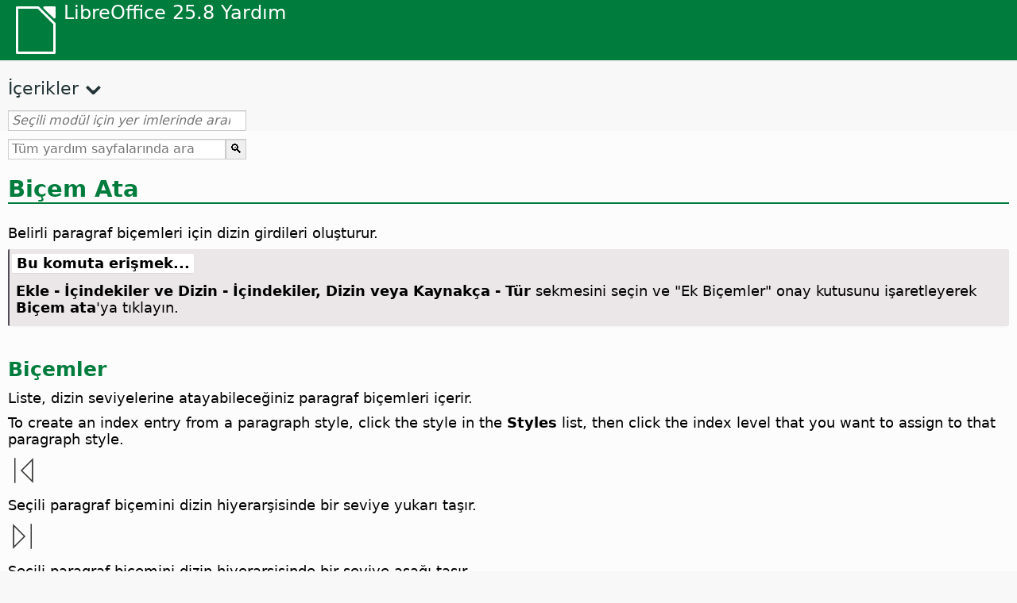

--- FILE ---
content_type: text/html
request_url: https://help.libreoffice.org/latest/tr/text/swriter/01/04120219.html
body_size: 2716
content:
<!DOCTYPE html>
<html lang="tr" dir="ltr">
<head>
<base href="../../../../">
<meta http-equiv="Content-Type" content="text/html; charset=utf-8">
<meta http-equiv="Content-Security-Policy" content="script-src 'self' 'unsafe-inline' 'unsafe-eval' piwik.documentfoundation.org">
<title>Biçem Ata</title>
<link rel="shortcut icon" href="media/navigation/favicon.ico">
<link type="text/css" href="normalize.css" rel="Stylesheet">
<link type="text/css" href="prism.css" rel="Stylesheet">
<link type="text/css" href="default.css" rel="Stylesheet">
<script type="text/javascript" src="polyfills.js"></script><script type="text/javascript" src="languages.js"></script><script type="text/javascript" src="tr/langnames.js"></script><script type="text/javascript" src="flexsearch.debug.js"></script><script type="text/javascript" src="prism.js"></script><script type="text/javascript" src="help2.js" defer></script><script type="text/javascript" src="tdf_matomo.js" defer></script><script type="text/javascript" src="a11y-toggle.js" defer></script><script type="text/javascript" src="paginathing.js" defer></script><script type="text/javascript" src="tr/bookmarks.js" defer></script><script type="text/javascript" src="tr/contents.js" defer></script><script type="text/javascript" src="help.js" defer></script><meta name="viewport" content="width=device-width,initial-scale=1">
</head>
<body>
<header id="TopLeftHeader"><a class="symbol" href="tr/text/shared/05/new_help.html"><div></div></a><a class="logo" href="tr/text/shared/05/new_help.html"><p dir="auto">LibreOffice 25.8 Yardım</p></a><div class="dropdowns">
<div class="modules">
<button type="button" data-a11y-toggle="modules-nav" id="modules" aria-haspopup="true" aria-expanded="false" aria-controls="modules-nav">Modül</button><nav id="modules-nav" hidden=""></nav>
</div>
<div class="lang">
<button type="button" data-a11y-toggle="langs-nav" id="langs" aria-haspopup="true" aria-expanded="false" aria-controls="modules-nav">Dil</button><nav id="langs-nav" hidden=""></nav>
</div>
</div></header><aside class="leftside"><input id="accordion-1" name="accordion-menu" type="checkbox"><label for="accordion-1" dir="auto">İçerikler</label><div id="Contents" class="contents-treeview"></div></aside><div id="SearchFrame"><div id="Bookmarks">
<input id="search-bar" type="search" class="search" placeholder="Seçili modül için yer imlerinde arama yap" dir="auto"><div class="nav-container" tabindex="0"><nav class="index" dir="auto"></nav></div>
</div></div>
<div id="DisplayArea" itemprop="softwareHelp" itemscope="true" itemtype="http://schema.org/SoftwareApplication">
<noscript><div id="WarnJS"><h1 dir="auto">LibreOffice Yardım sayfalarını görüntülemek için tarayıcıda JavaScript'i etkinleştirin.</h1></div></noscript>
<div class="xapian-omega-search"><form name="P" method="get" action="/25.8/tr/search" target="_top">
<input id="omega-autofocus" type="search" name="P" placeholder="Tüm yardım sayfalarında ara" dir="auto"><input type="submit" class="xapian-omega-search-button" value="🔍">
</form></div>
<meta itemprop="applicationCategory" content="BusinessApplication">
<meta itemprop="applicationSuite" content="LibreOffice">
<meta itemprop="name" content="LibreOffice">
<meta itemprop="operatingsystem" content="Windows, Linux, MacOS">
<meta itemprop="author.name" content="The LibreOffice Documentation Team">
<meta itemprop="publisher.name" content="The Document Foundation">
<meta itemprop="softwareVersion" content="25.8">
<meta itemprop="inLanguage" content="tr">
<meta itemprop="datePublished" content="2020">
<meta itemprop="headline" content="Biçem Ata">
<meta itemprop="license" content="https://www.libreoffice.org/download/license/">
<meta itemprop="image" content="media/navigation/libo-symbol-white.svg">

<a id="bm_@@nowidget@@"></a>
  <a id="bm_id3149354"></a>
  <h1 id="hd_id3155621" dir="auto">Biçem Ata</h1>
  <p id="par_id3145828" class="paragraph" dir="auto"><span class="avis">Belirli paragraf biçemleri için dizin girdileri oluşturur.</span></p>
  <a id="howtoget"></a><div class="howtoget">
<div><p class="howtogetheader" dir="auto"><a id="wie"></a>Bu komuta erişmek... </p></div>
<div class="howtogetbody">
  <div class="embedded"><p class="embedded" dir="auto"><span class="emph">Ekle - İçindekiler ve Dizin - İçindekiler, Dizin veya Kaynakça - Tür</span> sekmesini seçin ve "Ek Biçemler" onay kutusunu işaretleyerek <span class="emph">Biçem ata</span>'ya tıklayın.</p></div>
</div>
</div>
<br>
  <h2 id="hd_id3145249" dir="auto">Biçemler</h2>
  <p id="par_id3150566" class="paragraph" dir="auto">Liste, dizin seviyelerine atayabileceğiniz paragraf biçemleri içerir.</p>
  <p id="par_id3147176" class="paragraph" dir="auto">To create an index entry from a paragraph style, click the style in the <span class="emph">Styles</span> list, then click the index level that you want to assign to that paragraph style.</p>
  <a id="bm_id3151187"></a>
  <p id="par_id391678157509093" class="image" dir="auto"><img src="media/icon-themes/cmd/lc_firstrecord.svg" class="iconimage" alt="Demote Index Level button" style="width:38px;height:38px" itemprop="icon" itemscope="true" itemtype="http://schema.org/ImageObject"></p>
  <p id="par_id3149289" class="paragraph" dir="auto"><span class="avis">Seçili paragraf biçemini dizin hiyerarşisinde bir seviye yukarı taşır.</span></p>
  <a id="bm_id3147506"></a>
  <p id="par_id751678157613992" class="image" dir="auto"><img src="media/icon-themes/cmd/lc_lastrecord.svg" class="iconimage" alt="Promote Index Level button" style="width:38px;height:38px" itemprop="icon" itemscope="true" itemtype="http://schema.org/ImageObject"></p>
  <p id="par_id3157903" class="paragraph" dir="auto"><span class="avis">Seçili paragraf biçemini dizin hiyerarşisinde bir seviye aşağı taşır.</span></p>
 </div>
<div id="DonationFrame"><div class="donation"><p dir="auto"><a href="https://www.libreoffice.org/donate/?pk_campaign=help" target="_blank">Lütfen bizi destekleyin!</a></p></div></div>
<footer><h2 style="text-align: center;"><a href="https://books.libreoffice.org" target="_blank">LibreOffice Kitapları</a></h2>
<div class="noteicon" dir="auto" style="display:flex;justify-content:center;flex-wrap:wrap;row-gap:15px;">
<img src="media/navigation/libo-writer.svg" alt="Writer Icon" style="width:60px;height:60px;"><img src="media/navigation/libo-calc.svg" alt="Calc Icon" style="width:60px;height:60px;"><img src="media/navigation/libo-impress.svg" alt="Impress Icon" style="width:60px;height:60px;"><img src="media/navigation/libo-draw.svg" alt="Draw Icon" style="width:60px;height:60px;"><img src="media/navigation/libo-base.svg" alt="Base Icon" style="width:60px;height:60px;"><img src="media/navigation/libo-math.svg" alt="Math Icon" style="width:60px;height:60px;"><img src="media/navigation/libo-symbol-black.svg" alt="Getting Started Icon" style="width:60px;height:60px;">
</div>
<p itemscope="true" itemtype="http://schema.org/Organization" dir="auto"><meta itemprop="name" content="The Document Foundation"><meta itemprop="legalName" content="The Document Foundation"><meta itemprop="alternateName" content="TDF"><meta itemprop="publishingPrinciples" content="https://www.libreoffice.org/imprint"><a href="https://www.libreoffice.org/imprint" target="_blank">Impressum (Legal Info)</a> | <a href="https://www.libreoffice.org/privacy" target="_blank">Privacy Policy</a> | <a href="https://www.documentfoundation.org/statutes.pdf" target="_blank">Statutes (non-binding English translation)</a> - <a href="https://www.documentfoundation.org/satzung.pdf" target="_blank">Satzung (binding German version)</a> | Copyright information: Unless otherwise specified, all text and images on this website are licensed under the <a href="https://www.libreoffice.org/download/license/" target="_blank">Mozilla Public License v2.0</a>. “LibreOffice” and “The Document Foundation” are registered trademarks of their corresponding registered owners or are in actual use as trademarks in one or more countries. Their respective logos and icons are also subject to international copyright laws. Use thereof is explained in our <a href="https://wiki.documentfoundation.org/TradeMark_Policy" target="_blank">trademark policy</a>. LibreOffice was based on OpenOffice.org.</p>
<div id="DEBUG" class="debug">
<h3 class="bug">Help content debug info:</h3>
<p dir="auto">This page is: <a href="https://opengrok.libreoffice.org/xref/help/source/text/swriter/01/04120219.xhp" target="_blank">/text/swriter/01/04120219.xhp</a></p>
<p dir="auto">Title is: Biçem Ata</p>
<p id="bm_module" dir="auto"></p>
<p id="bm_system" dir="auto"></p>
<p id="bm_HID" dir="auto"></p>
</div></footer>
</body>
</html>


--- FILE ---
content_type: application/javascript
request_url: https://help.libreoffice.org/latest/tr/bookmarks.js
body_size: 121714
content:
var bookmarks = [
{url:"tr/text/swriter/guide/calculate.html?DbPAR=WRITER#bm_id3149909", app:"WRITER", text:"= -- in Writer tables"},
{url:"tr/text/swriter/02/add_to_list.html?DbPAR=WRITER#bm_id1001616018043189", app:"WRITER", text:"Add to List"},
{url:"tr/text/swriter/01/06100000.html?DbPAR=WRITER#bm_id3149353", app:"WRITER", text:"Asian languages -- sorting paragraphs/table rows"},
{url:"tr/text/swriter/guide/finding.html?DbPAR=WRITER#bm_id1163670", app:"WRITER", text:"Asya dilleri -- arama seçenekleri"},
{url:"tr/text/swriter/01/05040800.html?DbPAR=WRITER#bm_id3150760", app:"WRITER", text:"Asya düzeni için metin ızgarası"},
{url:"tr/text/swriter/01/05150100.html?DbPAR=WRITER#bm_id531611675140517", app:"WRITER", text:"AutoCorrect function -- headings"},
{url:"tr/text/swriter/guide/auto_off.html?DbPAR=WRITER#bm_id3154250", app:"WRITER", text:"AutoCorrect function -- turning off"},
{url:"tr/text/swriter/guide/text_capital.html?DbPAR=WRITER#bm_id3155182", app:"WRITER", text:"Başlıkların ilk harflerini büyük yapmak"},
{url:"tr/text/swriter/01/04090007.html?DbPAR=WRITER#bm_id3154106", app:"WRITER", text:"Belge Bilgisi alanları"},
{url:"tr/text/swriter/guide/stylist_update.html?DbPAR=WRITER#bm_id3155915", app:"WRITER", text:"Biçem listesi, Biçemler penceresine bakınız"},
{url:"tr/text/swriter/guide/resize_navigator.html?DbPAR=WRITER#bm_id3145088", app:"WRITER", text:"Biçemler penceresi -- sabitlemek ve boyutlandırmak"},
{url:"tr/text/swriter/guide/stylist_update.html?DbPAR=WRITER#bm_id3155915", app:"WRITER", text:"Biçemler ve Biçimlendirme penceresi --  seçimden güncellemek"},
{url:"tr/text/swriter/01/04020100.html?DbPAR=WRITER#bm_id5941038", app:"WRITER", text:"DDE --  bölüm eklemek için komut"},
{url:"tr/text/swriter/guide/table_insert.html?DbPAR=WRITER#bm_id3156377", app:"WRITER", text:"DDE --  tablo eklemek"},
{url:"tr/text/swriter/guide/resize_navigator.html?DbPAR=WRITER#bm_id3145088", app:"WRITER", text:"Galeri -- sabitlemek ve boyutlandırmak"},
{url:"tr/text/swriter/guide/navigator.html?DbPAR=WRITER#bm_id3154897", app:"WRITER", text:"Gezgin --  metinlere genel bakış"},
{url:"tr/text/swriter/guide/globaldoc_howtos.html?DbPAR=WRITER#bm_id3145246", app:"WRITER", text:"Gezgin -- ana belgeler"},
{url:"tr/text/swriter/guide/hyperlinks.html?DbPAR=WRITER#bm_id3155845", app:"WRITER", text:"Gezgin -- köprü eklemek"},
{url:"tr/text/swriter/01/04090007.html?DbPAR=WRITER#bm_id3154106", app:"WRITER", text:"HTML -- alanlar için özel etiketler"},
{url:"tr/text/swriter/guide/section_insert.html?DbPAR=WRITER#bm_id3149695", app:"WRITER", text:"HTML belgeleri --  bağlantılı bölümler eklemek"},
{url:"tr/text/swriter/guide/header_footer.html?DbPAR=WRITER#bm_id3155863", app:"WRITER", text:"HTML belgeleri --  üst bilgi ve alt bilgi"},
{url:"tr/text/swriter/guide/send2html.html?DbPAR=WRITER#bm_id3145087", app:"WRITER", text:"HTML belgeleri -- metin belgelerinden oluşturmak"},
{url:"tr/text/swriter/01/01160500.html?DbPAR=WRITER#bm_id891749227572703", app:"WRITER", text:"HTML document -- create"},
{url:"tr/text/swriter/guide/autocorr_except.html?DbPAR=WRITER#bm_id3152887", app:"WRITER", text:"Kısaltmalar"},
{url:"tr/text/swriter/librelogo/LibreLogo.html?DbPAR=WRITER#bm1", app:"WRITER", text:"LibreLogo"},
{url:"tr/text/swriter/guide/main.html?DbPAR=WRITER#bm_id3155855", app:"WRITER", text:"LibreOffice Writer --  yönergeleri"},
{url:"tr/text/swriter/01/04090007.html?DbPAR=WRITER#bm_id3154106", app:"WRITER", text:"LibreOffice Writer --  özel HTML etiketleri"},
{url:"tr/text/swriter/02/add_to_list.html?DbPAR=WRITER#bm_id1001616018043189", app:"WRITER", text:"Lists -- merging"},
{url:"tr/text/swriter/librelogo/LibreLogo.html?DbPAR=WRITER#bm1", app:"WRITER", text:"Logo"},
{url:"tr/text/swriter/guide/arrange_chapters.html?DbPAR=WRITER#bm_id3149973", app:"WRITER", text:"Navigator -- outline levels and headings"},
{url:"tr/text/swriter/guide/table_insert.html?DbPAR=WRITER#bm_id3156377", app:"WRITER", text:"OLE nesneleri --  içine tablo eklemek"},
{url:"tr/text/swriter/guide/border_object.html?DbPAR=WRITER#bm_id3146957", app:"WRITER", text:"OLE nesneleri -- kenarlıklar"},
{url:"tr/text/swriter/guide/references.html?DbPAR=WRITER#bm_id3145087", app:"WRITER", text:"OLE nesneleri -- çapraz başvuru vermek"},
{url:"tr/text/swriter/01/legacynumbering.html?DbPAR=WRITER#bm_id601579742532876", app:"WRITER", text:"OpenOffice.org legacy numbering"},
{url:"tr/text/swriter/guide/word_completion.html?DbPAR=WRITER#bm_id3148882", app:"WRITER", text:"Otomatik Düzelt işlevi --  kelime tamamlama"},
{url:"tr/text/swriter/guide/autocorr_except.html?DbPAR=WRITER#bm_id3152887", app:"WRITER", text:"Otomatik Düzeltme --  özel durum eklemek"},
{url:"tr/text/swriter/guide/smarttags.html?DbPAR=WRITER#bm_id3155622", app:"WRITER", text:"Otomatik Düzeltme fonksiyonu --  akıllı etiketler"},
{url:"tr/text/swriter/01/05150000.html?DbPAR=WRITER#bm_id3153925", app:"WRITER", text:"Otomatik Düzeltme işlevi -- metin belgeleri"},
{url:"tr/text/swriter/guide/autotext.html?DbPAR=WRITER#bm_id3155521", app:"WRITER", text:"Otomatik Metin"},
{url:"tr/text/swriter/01/accessibility_check.html?DbPAR=WRITER#bm_id551630942369429", app:"WRITER", text:"PDF/UA -- check"},
{url:"tr/text/swriter/guide/section_edit.html?DbPAR=WRITER#bm_id421641501464020", app:"WRITER", text:"Protect section -- removing"},
{url:"tr/text/swriter/guide/section_edit.html?DbPAR=WRITER#bm_id421641501464020", app:"WRITER", text:"Read-only contents -- editing"},
{url:"tr/text/swriter/guide/even_odd_sdw.html?DbPAR=WRITER#bm_id3153407", app:"WRITER", text:"Sol Sayfa sayfa biçemi"},
{url:"tr/text/swriter/librelogo/LibreLogo.html?DbPAR=WRITER#bm1", app:"WRITER", text:"Turtle graphics"},
{url:"tr/text/swriter/guide/fields.html?DbPAR=WRITER#bm_id3145576", app:"WRITER", text:"Yardım önerileri -- alanlar"},
{url:"tr/text/swriter/01/accessibility_check.html?DbPAR=WRITER#bm_id551630942369429", app:"WRITER", text:"accessibility -- check in text document"},
{url:"tr/text/swriter/guide/ruler.html?DbPAR=WRITER#bm_id8186284", app:"WRITER", text:"adjusting page margins"},
{url:"tr/text/swriter/guide/header_with_chapter.html?DbPAR=WRITER#bm_id3155919", app:"WRITER", text:"adlar --  üst bilgilerdeki bölüm adları"},
{url:"tr/text/swriter/01/04180400.html?DbPAR=WRITER#bm_id3145799", app:"WRITER", text:"adres defteleri --  değiştir"},
{url:"tr/text/swriter/guide/smarttags.html?DbPAR=WRITER#bm_id3155622", app:"WRITER", text:"akıllı etiketler"},
{url:"tr/text/swriter/guide/conditional_text.html?DbPAR=WRITER#bm_id3155619", app:"WRITER", text:"alan olarak eğer-ise sorguları"},
{url:"tr/text/swriter/01/04090007.html?DbPAR=WRITER#bm_id3154106", app:"WRITER", text:"alanlar --  HTML olarak içe aktar ve dışa aktar"},
{url:"tr/text/swriter/02/18030500.html?DbPAR=WRITER#bm_id3147169", app:"WRITER", text:"alanlar --  konu"},
{url:"tr/text/swriter/guide/fields_userdata.html?DbPAR=WRITER#bm_id3153398", app:"WRITER", text:"alanlar --  kullanıcı verisi"},
{url:"tr/text/swriter/guide/fields_enter.html?DbPAR=WRITER#bm_id3155916", app:"WRITER", text:"alanlar --  metin içinde giriş alanları"},
{url:"tr/text/swriter/01/04090200.html?DbPAR=WRITER#bm_id3145828", app:"WRITER", text:"alanlar -- durumları tanımlama"},
{url:"tr/text/swriter/01/04090200.html?DbPAR=WRITER#bm_id3145828", app:"WRITER", text:"alanlar -- durumları tanımlama"},
{url:"tr/text/swriter/01/04090300.html?DbPAR=WRITER#bm_id991519648545589", app:"WRITER", text:"alanlar -- düzenlemek"},
{url:"tr/text/swriter/02/18030200.html?DbPAR=WRITER#bm_id3147174", app:"WRITER", text:"alanlar -- eklenen zaman"},
{url:"tr/text/swriter/guide/fields.html?DbPAR=WRITER#bm_id3145576", app:"WRITER", text:"alanlar -- güncelleme/görüntüleme"},
{url:"tr/text/swriter/guide/field_convert.html?DbPAR=WRITER#bm_id3154079", app:"WRITER", text:"alanlar -- metne dönüştürmek"},
{url:"tr/text/swriter/guide/conditional_text.html?DbPAR=WRITER#bm_id3155619", app:"WRITER", text:"alanlardaki koşullu metni eşleştirmek"},
{url:"tr/text/swriter/guide/indices_index.html?DbPAR=WRITER#bm_id3155911", app:"WRITER", text:"alfabetik dizinler"},
{url:"tr/text/swriter/guide/globaldoc_howtos.html?DbPAR=WRITER#bm_id3145246", app:"WRITER", text:"alt belgeler -- oluşturma/düzenleme/dışa aktarma"},
{url:"tr/text/swriter/guide/footer_pagenumber.html?DbPAR=WRITER#bm_id3155624", app:"WRITER", text:"alt bilgi --  sayfa numaralı"},
{url:"tr/text/swriter/guide/header_with_line.html?DbPAR=WRITER#bm_id3154866", app:"WRITER", text:"alt bilgi -- biçimlendirmek"},
{url:"tr/text/swriter/guide/header_footer.html?DbPAR=WRITER#bm_id3155863", app:"WRITER", text:"alt bilgi -- hakkında"},
{url:"tr/text/swriter/guide/footer_nextpage.html?DbPAR=WRITER#bm_id3145819", app:"WRITER", text:"alt bilgide sonraki sayfa numarası"},
{url:"tr/text/swriter/guide/header_pagestyles.html?DbPAR=WRITER#bm_id3155920", app:"WRITER", text:"alt bilgiler -- sol ve sağ sayfalar için tanımlamak"},
{url:"tr/text/swriter/guide/globaldoc.html?DbPAR=WRITER#bm_id3145246", app:"WRITER", text:"altbelgeler -- özellikler"},
{url:"tr/text/swriter/guide/change_header.html?DbPAR=WRITER#bm_id3146875", app:"WRITER", text:"altlıklar --  eklemek"},
{url:"tr/text/swriter/guide/indices_multidoc.html?DbPAR=WRITER#bm_id3153418", app:"WRITER", text:"ana belgeler -- dizinler"},
{url:"tr/text/swriter/guide/globaldoc_howtos.html?DbPAR=WRITER#bm_id3145246", app:"WRITER", text:"ana belgeler -- oluşturma/düzenleme/dışa aktarma"},
{url:"tr/text/swriter/guide/globaldoc.html?DbPAR=WRITER#bm_id3145246", app:"WRITER", text:"ana belgeler -- özellikler"},
{url:"tr/text/swriter/01/01160200.html?DbPAR=WRITER#bm_id481537444644102", app:"WRITER", text:"anahat -- anahattan panoya"},
{url:"tr/text/swriter/guide/chapter_numbering.html?DbPAR=WRITER#bm_id3147682", app:"WRITER", text:"anahat -- numaralandırma"},
{url:"tr/text/swriter/guide/send2html.html?DbPAR=WRITER#bm_id3145087", app:"WRITER", text:"anasayfa oluşturmak"},
{url:"tr/text/swriter/guide/using_thesaurus.html?DbPAR=WRITER#bm_id3145576", app:"WRITER", text:"arama -- eşanlamlılar"},
{url:"tr/text/swriter/guide/references_modify.html?DbPAR=WRITER#bm_id3149291", app:"WRITER", text:"arama -- çapraz başvurular"},
{url:"tr/text/swriter/guide/finding.html?DbPAR=WRITER#bm_id1163670", app:"WRITER", text:"aramak --  biçimler"},
{url:"tr/text/swriter/guide/finding.html?DbPAR=WRITER#bm_id1163670", app:"WRITER", text:"aramak, ayrıca bknz. bulmak"},
{url:"tr/text/swriter/01/02110100.html?DbPAR=WRITER#bm_id3155338", app:"WRITER", text:"aranıyor --  bir arama yineleniyor"},
{url:"tr/text/swriter/02/14020000.html?DbPAR=WRITER#bm_id3149687", app:"WRITER", text:"arithmetical operators in formulas"},
{url:"tr/text/swriter/guide/background.html?DbPAR=WRITER#bm_id3149346", app:"WRITER", text:"arkaplan -- metin nesneleri"},
{url:"tr/text/swriter/guide/pagebackground.html?DbPAR=WRITER#bm_id8431653", app:"WRITER", text:"arkaplanlar --  farklı sayfalar"},
{url:"tr/text/swriter/guide/background.html?DbPAR=WRITER#bm_id3149346", app:"WRITER", text:"arkaplanlar -- seçme"},
{url:"tr/text/swriter/guide/arrange_chapters.html?DbPAR=WRITER#bm_id3149973", app:"WRITER", text:"arranging -- headings"},
{url:"tr/text/swriter/01/05060100.html?DbPAR=WRITER#bm_id9646290", app:"WRITER", text:"aspect ratio -- resizing objects"},
{url:"tr/text/swriter/guide/jump2statusbar.html?DbPAR=WRITER#bm_id3145778", app:"WRITER", text:"atlamak:yer imlerine"},
{url:"tr/text/swriter/01/01160300.html?DbPAR=WRITER#bm_id171749230051678", app:"WRITER", text:"autoabstract -- create"},
{url:"tr/text/swriter/01/01160400.html?DbPAR=WRITER#bm_id31749230428547", app:"WRITER", text:"autoasbstract to presentation"},
{url:"tr/text/swriter/01/05150200.html?DbPAR=WRITER#bm_id5028839", app:"WRITER", text:"autocorrect -- apply manually"},
{url:"tr/text/swriter/guide/auto_off.html?DbPAR=WRITER#bm_id3154250", app:"WRITER", text:"automatic changes on/off"},
{url:"tr/text/swriter/01/05150100.html?DbPAR=WRITER#bm_id531611675140517", app:"WRITER", text:"automatic heading formatting"},
{url:"tr/text/swriter/guide/captions_numbers.html?DbPAR=WRITER#bm_id3147684", app:"WRITER", text:"automatic numbering -- of objects"},
{url:"tr/text/swriter/guide/text_direct_cursor.html?DbPAR=WRITER#bm_id3155178", app:"WRITER", text:"ayarlar --  serbest imleç"},
{url:"tr/text/swriter/guide/word_completion_adjust.html?DbPAR=WRITER#bm_id3148882", app:"WRITER", text:"ayarlar -- kelime tamamlama"},
{url:"tr/text/swriter/guide/word_completion_adjust.html?DbPAR=WRITER#bm_id3148882", app:"WRITER", text:"aylar --  otomatik tamalamak"},
{url:"tr/text/swriter/guide/using_hyphen.html?DbPAR=WRITER#bm_id3149695", app:"WRITER", text:"ayırma, hecelemeyi görmek"},
{url:"tr/text/swriter/menu/contentcontrol_submenu.html?DbPAR=WRITER#bm_id901672741515183", app:"WRITER", text:"açılır liste -- içerik denetimi"},
{url:"tr/text/swriter/guide/autotext.html?DbPAR=WRITER#bm_id3155521", app:"WRITER", text:"ağlar ve Otomatik Metin dizinleri"},
{url:"tr/text/swriter/guide/registertrue.html?DbPAR=WRITER#bm_id4825891", app:"WRITER", text:"baskı kontrol şeriti -- safalar ve paragraflar"},
{url:"tr/text/swriter/02/03210000.html?DbPAR=WRITER#bm_id641692884203505", app:"WRITER", text:"bağlantı -- çerçeveler"},
{url:"tr/text/swriter/guide/section_insert.html?DbPAR=WRITER#bm_id3149695", app:"WRITER", text:"bağlantılar --  bölümleri ekleme"},
{url:"tr/text/swriter/04/01020000.html?DbPAR=WRITER#bm_id3155395", app:"WRITER", text:"başlık --  sekme durmasıyla başlar"},
{url:"tr/text/swriter/guide/even_odd_sdw.html?DbPAR=WRITER#bm_id3153407", app:"WRITER", text:"başlık sayfaları --  sayfa biçemleri"},
{url:"tr/text/swriter/guide/change_header.html?DbPAR=WRITER#bm_id3146875", app:"WRITER", text:"başlıklar --  eklemek"},
{url:"tr/text/swriter/04/01020000.html?DbPAR=WRITER#bm_id3150396", app:"WRITER", text:"başlıklar --  klavye ile taslak düzeylerini değiştirme"},
{url:"tr/text/swriter/guide/chapter_numbering.html?DbPAR=WRITER#bm_id3147682", app:"WRITER", text:"başlıklar --  numaralandırma/paragraf biçemleri"},
{url:"tr/text/swriter/guide/navigator.html?DbPAR=WRITER#bm_id3154897", app:"WRITER", text:"başlıklar -- sıçrama"},
{url:"tr/text/swriter/guide/references_modify.html?DbPAR=WRITER#bm_id3149291", app:"WRITER", text:"başvurular --  çapraz-başvuruları güncelleme"},
{url:"tr/text/swriter/guide/references.html?DbPAR=WRITER#bm_id3145087", app:"WRITER", text:"başvurular -- çapraz başvuru eklemek"},
{url:"tr/text/swriter/guide/protection.html?DbPAR=WRITER#bm_id3150620", app:"WRITER", text:"belge -- değişikliklerden korumak"},
{url:"tr/text/swriter/guide/globaldoc.html?DbPAR=WRITER#bm_id3145246", app:"WRITER", text:"belgeler --  ana belgeler ve alt belgeler"},
{url:"tr/text/swriter/guide/words_count.html?DbPAR=WRITER#bm_id3149686", app:"WRITER", text:"belgeler --  kelime/karakter"},
{url:"tr/text/swriter/guide/print_small.html?DbPAR=WRITER#bm_id3149694", app:"WRITER", text:"belgelerin çoklu sayfa görünümü"},
{url:"tr/text/swriter/guide/indices_multidoc.html?DbPAR=WRITER#bm_id3153418", app:"WRITER", text:"birden fazla belge -- dizinler"},
{url:"tr/text/swriter/guide/print_small.html?DbPAR=WRITER#bm_id3149694", app:"WRITER", text:"birden fazla sayfa yazdırmanın azaltılması"},
{url:"tr/text/swriter/01/05200000.html?DbPAR=WRITER#bm_id3154652", app:"WRITER", text:"birleştirme --  tablolar"},
{url:"tr/text/swriter/guide/join_numbered_lists.html?DbPAR=WRITER#bm_id3150495", app:"WRITER", text:"birleştirme -- numaralandırılmış listeler"},
{url:"tr/text/swriter/guide/indices_multidoc.html?DbPAR=WRITER#bm_id3153418", app:"WRITER", text:"birleştirmek -- dizinler"},
{url:"tr/text/swriter/guide/table_cellmerge.html?DbPAR=WRITER#bm_id3147240", app:"WRITER", text:"birleştirmek -- hücreler"},
{url:"tr/text/swriter/guide/templates_styles.html?DbPAR=WRITER#bm_id3153396", app:"WRITER", text:"biçemler --  biçemler ve şablonlar"},
{url:"tr/text/swriter/01/05130100.html?DbPAR=WRITER#bm_id3154656", app:"WRITER", text:"biçemler --  koşullu"},
{url:"tr/text/swriter/guide/stylist_update.html?DbPAR=WRITER#bm_id3155915", app:"WRITER", text:"biçemler --  seçimden güncellemek"},
{url:"tr/text/swriter/guide/stylist_fromselect.html?DbPAR=WRITER#bm_id3155911", app:"WRITER", text:"biçemler --  seçimden oluşturma"},
{url:"tr/text/swriter/guide/stylist_fillformat.html?DbPAR=WRITER#bm_id3145084", app:"WRITER", text:"biçemler -- aktarma"},
{url:"tr/text/swriter/guide/globaldoc.html?DbPAR=WRITER#bm_id3145246", app:"WRITER", text:"biçemler -- ana belgeler"},
{url:"tr/text/swriter/guide/finding.html?DbPAR=WRITER#bm_id1163670", app:"WRITER", text:"biçemler -- bulmak"},
{url:"tr/text/swriter/guide/pagenumbers.html?DbPAR=WRITER#bm_id5918759", app:"WRITER", text:"biçemler -- sayfa numaraları"},
{url:"tr/text/swriter/guide/templates_styles.html?DbPAR=WRITER#bm_id3153396", app:"WRITER", text:"biçemleri biçimlendirmek --  biçemler ve şablonlar"},
{url:"tr/text/swriter/guide/stylist_fillformat.html?DbPAR=WRITER#bm_id3145084", app:"WRITER", text:"biçemleri kopyalamak için fırça"},
{url:"tr/text/swriter/guide/stylist_fillformat.html?DbPAR=WRITER#bm_id3145084", app:"WRITER", text:"biçim doldurma kipi"},
{url:"tr/text/swriter/guide/indices_form.html?DbPAR=WRITER#bm_id3155855", app:"WRITER", text:"biçimlendirme --  dizinler ve içerik tablosu"},
{url:"tr/text/swriter/guide/reset_format.html?DbPAR=WRITER#bm_id3149963", app:"WRITER", text:"biçimlendirme --  doğrudan biçimlendirmeden çıkış"},
{url:"tr/text/swriter/guide/wrap.html?DbPAR=WRITER#bm_id3154486", app:"WRITER", text:"biçimlendirme --  kontur dağılımı"},
{url:"tr/text/swriter/guide/even_odd_sdw.html?DbPAR=WRITER#bm_id3153407", app:"WRITER", text:"biçimlendirme --  çift/tek sayfalar"},
{url:"tr/text/swriter/guide/pagenumbers.html?DbPAR=WRITER#bm_id5918759", app:"WRITER", text:"biçimlendirme -- sayfa numaraları"},
{url:"tr/text/swriter/guide/indenting.html?DbPAR=WRITER#bm_id3155869", app:"WRITER", text:"biçimlendirmek --  Paragraf girintilemek"},
{url:"tr/text/swriter/guide/shortcut_writing.html?DbPAR=WRITER#bm_id3149689", app:"WRITER", text:"biçimlendirmek --  kalın, yazarken"},
{url:"tr/text/swriter/guide/registertrue.html?DbPAR=WRITER#bm_id4825891", app:"WRITER", text:"biçimlendirmek -- baskı kontrol şerit metni"},
{url:"tr/text/swriter/guide/finding.html?DbPAR=WRITER#bm_id1163670", app:"WRITER", text:"biçimler --  bulmak ve değiştirmek"},
{url:"tr/text/swriter/guide/stylist_fillformat.html?DbPAR=WRITER#bm_id3145084", app:"WRITER", text:"biçimler --  kopyalama ve yapıştırma"},
{url:"tr/text/swriter/guide/reset_format.html?DbPAR=WRITER#bm_id3149963", app:"WRITER", text:"biçimler --  sıfırlamak"},
{url:"tr/text/swriter/01/05030200.html?DbPAR=WRITER#bm_id2502212", app:"WRITER", text:"blok koru, pencerelere ve tek kalanlara bak"},
{url:"tr/text/swriter/guide/auto_off.html?DbPAR=WRITER#bm_id3154250", app:"WRITER", text:"borders --  automatic drawing on/off"},
{url:"tr/text/swriter/guide/table_sizing.html?DbPAR=WRITER#bm_id3156108", app:"WRITER", text:"boyutlandırma -- metin tablolarında satırlar ve sütunlar"},
{url:"tr/text/swriter/guide/resize_navigator.html?DbPAR=WRITER#bm_id3145088", app:"WRITER", text:"boyutlandırmak -- pencereler"},
{url:"tr/text/swriter/guide/footnote_with_line.html?DbPAR=WRITER#bm_id3147683", app:"WRITER", text:"boşluk bırakmak --  sonno/dipnot"},
{url:"tr/text/swriter/guide/registertrue.html?DbPAR=WRITER#bm_id4825891", app:"WRITER", text:"boşluk bırakmak -- baskı kontrol şerit metni"},
{url:"tr/text/swriter/guide/print_brochure.html?DbPAR=WRITER#bm_id6743064", app:"WRITER", text:"broşürler --  tekil yazdırmak"},
{url:"tr/text/swriter/guide/insert_tab_innumbering.html?DbPAR=WRITER#bm_id3145078", app:"WRITER", text:"bullet lists -- changing levels"},
{url:"tr/text/swriter/guide/using_numbered_lists.html?DbPAR=WRITER#bm_id3155186", app:"WRITER", text:"bullets -- adding and editing"},
{url:"tr/text/swriter/guide/finding.html?DbPAR=WRITER#bm_id1163670", app:"WRITER", text:"bulmak --  metin/metin biçimi/biçemi/nesnesi"},
{url:"tr/text/swriter/guide/chapter_numbering.html?DbPAR=WRITER#bm_id3147682", app:"WRITER", text:"bölüm numaralandırma"},
{url:"tr/text/swriter/01/04020100.html?DbPAR=WRITER#bm_id5941038", app:"WRITER", text:"bölümler --  DDE tarafından bölüm ekleme"},
{url:"tr/text/swriter/guide/section_edit.html?DbPAR=WRITER#bm_id3149816", app:"WRITER", text:"bölümler --  düzenlemek"},
{url:"tr/text/swriter/guide/section_insert.html?DbPAR=WRITER#bm_id3149695", app:"WRITER", text:"bölümler --  ekleme"},
{url:"tr/text/swriter/guide/hidden_text.html?DbPAR=WRITER#bm_id3148856", app:"WRITER", text:"bölümler --  gizleme"},
{url:"tr/text/swriter/guide/protection.html?DbPAR=WRITER#bm_id3150620", app:"WRITER", text:"bölümler --  korumak/korumayı kaldırmak"},
{url:"tr/text/swriter/guide/sections.html?DbPAR=WRITER#bm_id3149832", app:"WRITER", text:"bölümler --  kullanımındaki sütunlar"},
{url:"tr/text/swriter/guide/textdoc_inframe.html?DbPAR=WRITER#bm_id3155185", app:"WRITER", text:"bölümler -- harici içerik eklemek"},
{url:"tr/text/swriter/guide/chapter_numbering.html?DbPAR=WRITER#bm_id3147682", app:"WRITER", text:"bölümler -- numaralandırma"},
{url:"tr/text/swriter/guide/section_edit.html?DbPAR=WRITER#bm_id3149816", app:"WRITER", text:"bölümler -- silmek"},
{url:"tr/text/swriter/guide/dragdroptext.html?DbPAR=WRITER#bm_id3155919", app:"WRITER", text:"bölümler -- taşımak ve kopyalamak"},
{url:"tr/text/swriter/guide/autocorr_except.html?DbPAR=WRITER#bm_id3152887", app:"WRITER", text:"büyük harfler -- belirli kısaltmalardan sonrasını önlemek"},
{url:"tr/text/swriter/01/05030400.html?DbPAR=WRITER#bm_id7635731", app:"WRITER", text:"büyük harfler -- paragrafa başlama"},
{url:"tr/text/swriter/guide/text_capital.html?DbPAR=WRITER#bm_id3155182", app:"WRITER", text:"büyük harfleri -- küçük harflerle dönüştürmek"},
{url:"tr/text/swriter/guide/numbering_paras.html?DbPAR=WRITER#bm_id3149637", app:"WRITER", text:"büyük noktalı listeler --  durdurmak"},
{url:"tr/text/swriter/guide/text_capital.html?DbPAR=WRITER#bm_id3155182", app:"WRITER", text:"büyükharfler --  metin biçimlendirmek"},
{url:"tr/text/swriter/guide/calculate.html?DbPAR=WRITER#bm_id3149909", app:"WRITER", text:"calculating --  in text"},
{url:"tr/text/swriter/guide/text_animation.html?DbPAR=WRITER#bm_id3151182", app:"WRITER", text:"canlandırmalar -- metin"},
{url:"tr/text/swriter/guide/auto_off.html?DbPAR=WRITER#bm_id3154250", app:"WRITER", text:"capital letters -- changing to small letters after periods"},
{url:"tr/text/swriter/guide/captions_numbers.html?DbPAR=WRITER#bm_id3147684", app:"WRITER", text:"captions --  adding chapter numbers"},
{url:"tr/text/swriter/guide/captions_numbers.html?DbPAR=WRITER#bm_id3147684", app:"WRITER", text:"captions --  adding heading numbers"},
{url:"tr/text/swriter/guide/captions.html?DbPAR=WRITER#bm_id3147691", app:"WRITER", text:"captions --  inserting and editing"},
{url:"tr/text/swriter/guide/text_centervert.html?DbPAR=WRITER#bm_id3155177", app:"WRITER", text:"centering -- frames on pages"},
{url:"tr/text/swriter/guide/auto_off.html?DbPAR=WRITER#bm_id3154250", app:"WRITER", text:"changes -- automatic"},
{url:"tr/text/swriter/guide/using_numbered_lists.html?DbPAR=WRITER#bm_id3155186", app:"WRITER", text:"changing -- bulleting symbols"},
{url:"tr/text/swriter/guide/captions_numbers.html?DbPAR=WRITER#bm_id3147684", app:"WRITER", text:"chapter numbers in captions"},
{url:"tr/text/swriter/01/05130000.html?DbPAR=WRITER#bm_id4005249", app:"WRITER", text:"character styles -- style categories"},
{url:"tr/text/swriter/guide/search_regexp.html?DbPAR=WRITER#bm_id3150099", app:"WRITER", text:"characters -- finding all"},
{url:"tr/text/swriter/01/spotlight_chars_df.html?DbPAR=WRITER#bm_id401688481259265", app:"WRITER", text:"characters direct formatting -- spotlighting"},
{url:"tr/text/swriter/01/view_images_charts.html?DbPAR=WRITER#bm_id561686935375127", app:"WRITER", text:"chart -- view in text document"},
{url:"tr/text/swriter/guide/captions.html?DbPAR=WRITER#bm_id3147691", app:"WRITER", text:"charts --  labeling"},
{url:"tr/text/swriter/01/contentcontrol00.html?DbPAR=WRITER#bm_id401672741265611", app:"WRITER", text:"checkbox -- content control properties"},
{url:"tr/text/swriter/01/04010000.html?DbPAR=WRITER#bm_id991649682491332", app:"WRITER", text:"clear left -- manual break"},
{url:"tr/text/swriter/01/04010000.html?DbPAR=WRITER#bm_id991649682491332", app:"WRITER", text:"clear right -- manual break"},
{url:"tr/text/swriter/01/05090300.html?DbPAR=WRITER#bm_id3154558", app:"WRITER", text:"columns --  breaks in text tables"},
{url:"tr/text/swriter/01/contentcontrol00.html?DbPAR=WRITER#bm_id401672741265611", app:"WRITER", text:"combo box -- content control properties"},
{url:"tr/text/swriter/01/sidebar_comments.html?DbPAR=WRITER#bm_id31727446644995", app:"WRITER", text:"comments -- filter"},
{url:"tr/text/swriter/01/sidebar_comments.html?DbPAR=WRITER#bm_id31727446644995", app:"WRITER", text:"comments -- sidebar"},
{url:"tr/text/swriter/01/sidebar_comments.html?DbPAR=WRITER#bm_id31727446644995", app:"WRITER", text:"comments -- sort by date"},
{url:"tr/text/swriter/01/sidebar_comments.html?DbPAR=WRITER#bm_id31727446644995", app:"WRITER", text:"comments -- sort by position"},
{url:"tr/text/swriter/01/sidebar_comments.html?DbPAR=WRITER#bm_id31727446644995", app:"WRITER", text:"comments -- sort"},
{url:"tr/text/swriter/01/contentcontrol00.html?DbPAR=WRITER#bm_id401672741265611", app:"WRITER", text:"content control -- properties"},
{url:"tr/text/swriter/01/copyfielddialog.html?DbPAR=WRITER#bm_id171516897713650", app:"WRITER", text:"copy field dialog -- text documents"},
{url:"tr/text/swriter/01/copyfielddialog.html?DbPAR=WRITER#bm_id171516897713650", app:"WRITER", text:"copying field text -- read-only documents"},
{url:"tr/text/swriter/01/contentcontrol00.html?DbPAR=WRITER#bm_id401672741265611", app:"WRITER", text:"date -- content control properties"},
{url:"tr/text/swriter/guide/number_date_conv.html?DbPAR=WRITER#bm_id3156383", app:"WRITER", text:"dates -- formatting automatically in tables"},
{url:"tr/text/swriter/guide/pagestyles.html?DbPAR=WRITER#bm_id7071138", app:"WRITER", text:"defining -- page styles"},
{url:"tr/text/swriter/guide/page_break.html?DbPAR=WRITER#bm_id3155183", app:"WRITER", text:"deleting -- page breaks"},
{url:"tr/text/swriter/guide/insert_tab_innumbering.html?DbPAR=WRITER#bm_id3145078", app:"WRITER", text:"demote level -- in lists"},
{url:"tr/text/swriter/guide/arrange_chapters.html?DbPAR=WRITER#bm_id3149973", app:"WRITER", text:"demoting outline levels"},
{url:"tr/text/swriter/01/sidebar_design.html?DbPAR=WRITER#bm_id431731354972745", app:"WRITER", text:"design -- apply preset"},
{url:"tr/text/swriter/01/sidebar_design.html?DbPAR=WRITER#bm_id431731354972745", app:"WRITER", text:"design -- apply theme"},
{url:"tr/text/swriter/01/sidebar_design.html?DbPAR=WRITER#bm_id431731354972745", app:"WRITER", text:"design -- sidebar"},
{url:"tr/text/swriter/guide/footer_nextpage.html?DbPAR=WRITER#bm_id3145819", app:"WRITER", text:"devam sayfaları"},
{url:"tr/text/swriter/guide/fields.html?DbPAR=WRITER#bm_id3145576", app:"WRITER", text:"devre dışı bırakma -- alan vurgulama"},
{url:"tr/text/swriter/guide/word_completion.html?DbPAR=WRITER#bm_id3148882", app:"WRITER", text:"devre dışı bırakmak -- kelime tamamlama"},
{url:"tr/text/swriter/guide/even_odd_sdw.html?DbPAR=WRITER#bm_id3153407", app:"WRITER", text:"değişken sayfa biçemli boş sayfalar"},
{url:"tr/text/swriter/guide/even_odd_sdw.html?DbPAR=WRITER#bm_id3153407", app:"WRITER", text:"değişken sayfa biçemli boş sayfalar"},
{url:"tr/text/swriter/guide/fields_date.html?DbPAR=WRITER#bm_id5111545", app:"WRITER", text:"değişken tarihler"},
{url:"tr/text/swriter/01/04090200.html?DbPAR=WRITER#bm_id3145828", app:"WRITER", text:"değişkenler --  durumlarda"},
{url:"tr/text/swriter/guide/hidden_text.html?DbPAR=WRITER#bm_id3148856", app:"WRITER", text:"değişkenler --  metni gizlemek için"},
{url:"tr/text/swriter/guide/fields.html?DbPAR=WRITER#bm_id3145576", app:"WRITER", text:"değiştirme -- alan gölgelendirme"},
{url:"tr/text/swriter/guide/field_convert.html?DbPAR=WRITER#bm_id3154079", app:"WRITER", text:"değiştirme -- metinden, alanlara"},
{url:"tr/text/swriter/guide/finding.html?DbPAR=WRITER#bm_id1163670", app:"WRITER", text:"değiştirmek --  metin ve metin biçimleri"},
{url:"tr/text/swriter/guide/field_convert.html?DbPAR=WRITER#bm_id3154079", app:"WRITER", text:"değiştirmek -- alanları metne"},
{url:"tr/text/swriter/guide/indenting.html?DbPAR=WRITER#bm_id3155869", app:"WRITER", text:"değiştirmek -- girintiler"},
{url:"tr/text/swriter/guide/numbering_paras.html?DbPAR=WRITER#bm_id3149637", app:"WRITER", text:"değiştirmek -- listede sayıları başlatmak"},
{url:"tr/text/swriter/guide/text_capital.html?DbPAR=WRITER#bm_id3155182", app:"WRITER", text:"değiştirmek -- metnin büyük/küçük harfini"},
{url:"tr/text/swriter/guide/pagebackground.html?DbPAR=WRITER#bm_id8431653", app:"WRITER", text:"değiştirmek -- sayfa arkaplanlar"},
{url:"tr/text/swriter/guide/spellcheck_dialog.html?DbPAR=WRITER#bm_id3149684", app:"WRITER", text:"dilbilgisi denetleyici"},
{url:"tr/text/swriter/guide/footnote_with_line.html?DbPAR=WRITER#bm_id3147683", app:"WRITER", text:"dipnot --  boşluk bırakmak"},
{url:"tr/text/swriter/guide/footnote_usage.html?DbPAR=WRITER#bm_id3145819", app:"WRITER", text:"dipnotlar -- eklemek ve düzenlemek"},
{url:"tr/text/swriter/guide/indices_index.html?DbPAR=WRITER#bm_id3155911", app:"WRITER", text:"dizinler --  alfabetik dizinler"},
{url:"tr/text/swriter/guide/globaldoc_howtos.html?DbPAR=WRITER#bm_id3145246", app:"WRITER", text:"dizinler --  ana belgeler"},
{url:"tr/text/swriter/guide/indices_multidoc.html?DbPAR=WRITER#bm_id3153418", app:"WRITER", text:"dizinler --  birden fazla belge"},
{url:"tr/text/swriter/guide/indices_form.html?DbPAR=WRITER#bm_id3155855", app:"WRITER", text:"dizinler --  biçimlendirme"},
{url:"tr/text/swriter/guide/indices_edit.html?DbPAR=WRITER#bm_id3149695", app:"WRITER", text:"dizinler --  düzenleme/güncelleme/silme"},
{url:"tr/text/swriter/guide/indices_delete.html?DbPAR=WRITER#bm_id3155186", app:"WRITER", text:"dizinler --  girdileri düzenlemek veya silmek"},
{url:"tr/text/swriter/guide/indices_enter.html?DbPAR=WRITER#bm_id3149689", app:"WRITER", text:"dizinler --  girdileri tanımlama"},
{url:"tr/text/swriter/guide/indices_userdef.html?DbPAR=WRITER#bm_id3154896", app:"WRITER", text:"dizinler --  kullanıcı-tanımlı dizinler oluşturmak"},
{url:"tr/text/swriter/guide/indices_literature.html?DbPAR=WRITER#bm_id3149687", app:"WRITER", text:"dizinler -- kaynakça oluşturmak"},
{url:"tr/text/swriter/guide/protection.html?DbPAR=WRITER#bm_id3150620", app:"WRITER", text:"dizinler -- korumayı kaldırmak"},
{url:"tr/text/swriter/guide/text_nav_keyb.html?DbPAR=WRITER#bm_id3159260", app:"WRITER", text:"dolaşmak --  metinde, klavye ile"},
{url:"tr/text/swriter/guide/reset_format.html?DbPAR=WRITER#bm_id3149963", app:"WRITER", text:"doğrudan biçimlendirme --  çıkış"},
{url:"tr/text/swriter/guide/captions.html?DbPAR=WRITER#bm_id3147691", app:"WRITER", text:"draw objects --  inserting captions"},
{url:"tr/text/swriter/01/contentcontrol00.html?DbPAR=WRITER#bm_id401672741265611", app:"WRITER", text:"drop-down list -- content control properties"},
{url:"tr/text/swriter/01/04090200.html?DbPAR=WRITER#bm_id3145828", app:"WRITER", text:"durumlar --  alanlar ve bölümlerde"},
{url:"tr/text/swriter/guide/fields_userdata.html?DbPAR=WRITER#bm_id3153398", app:"WRITER", text:"durumlar --  kullanıcı very alanları"},
{url:"tr/text/swriter/guide/fields_userdata.html?DbPAR=WRITER#bm_id3153398", app:"WRITER", text:"durumlardaki/alanlardaki kullanıcı verileri"},
{url:"tr/text/swriter/01/04090200.html?DbPAR=WRITER#bm_id3145828", app:"WRITER", text:"durumları formülüze etme"},
{url:"tr/text/swriter/01/06090000.html?DbPAR=WRITER#bm_id3147402", app:"WRITER", text:"dönüştürmek --  metin, tablolara"},
{url:"tr/text/swriter/guide/field_convert.html?DbPAR=WRITER#bm_id3154079", app:"WRITER", text:"dönüştürmek -- alanları metne"},
{url:"tr/text/swriter/guide/section_edit.html?DbPAR=WRITER#bm_id3149816", app:"WRITER", text:"dönüştürmek -- bölümleri normal metinlere"},
{url:"tr/text/swriter/guide/footnote_usage.html?DbPAR=WRITER#bm_id3145819", app:"WRITER", text:"düzen -- dipnotlar"},
{url:"tr/text/swriter/guide/indices_form.html?DbPAR=WRITER#bm_id3155855", app:"WRITER", text:"düzenleme --  dizin biçimi"},
{url:"tr/text/swriter/guide/indices_edit.html?DbPAR=WRITER#bm_id3149695", app:"WRITER", text:"düzenleme --  içeriklerin dizini/tablosu"},
{url:"tr/text/swriter/01/04120250.html?DbPAR=WRITER#bm_id3148768", app:"WRITER", text:"düzenleme --  uyumluluk dosyaları"},
{url:"tr/text/swriter/guide/references_modify.html?DbPAR=WRITER#bm_id3149291", app:"WRITER", text:"düzenleme --  çapraz-başvurular"},
{url:"tr/text/swriter/01/04090300.html?DbPAR=WRITER#bm_id991519648545589", app:"WRITER", text:"düzenlemek -- alanlar"},
{url:"tr/text/swriter/guide/section_edit.html?DbPAR=WRITER#bm_id3149816", app:"WRITER", text:"düzenlemek -- bölümler"},
{url:"tr/text/swriter/guide/footnote_usage.html?DbPAR=WRITER#bm_id3145819", app:"WRITER", text:"düzenlemek -- dipnotlar/sonnotlar"},
{url:"tr/text/swriter/guide/indices_delete.html?DbPAR=WRITER#bm_id3155186", app:"WRITER", text:"düzenlemek -- tablo/dizin girdileri"},
{url:"tr/text/swriter/guide/wrap.html?DbPAR=WRITER#bm_id3154486", app:"WRITER", text:"düzenleyiciler -- kontur düzenleyici"},
{url:"tr/text/swriter/guide/captions.html?DbPAR=WRITER#bm_id3147691", app:"WRITER", text:"editing -- captions"},
{url:"tr/text/swriter/guide/text_frame.html?DbPAR=WRITER#bm_id3149487", app:"WRITER", text:"editing -- frames"},
{url:"tr/text/swriter/guide/text_animation.html?DbPAR=WRITER#bm_id3151182", app:"WRITER", text:"efekt --  metin canlandırma"},
{url:"tr/text/swriter/guide/hyperlinks.html?DbPAR=WRITER#bm_id3155845", app:"WRITER", text:"ekleme --  Gezgin&#39;den köprüler"},
{url:"tr/text/swriter/guide/section_insert.html?DbPAR=WRITER#bm_id3149695", app:"WRITER", text:"ekleme --  bölümler"},
{url:"tr/text/swriter/menu/submenu_more_breaks.html?DbPAR=WRITER#bm_id651604885957774", app:"WRITER", text:"ekleme --  elle sütun sonlandırma"},
{url:"tr/text/swriter/guide/insert_graphic.html?DbPAR=WRITER#bm_id3154922", app:"WRITER", text:"ekleme --  resimler"},
{url:"tr/text/swriter/guide/insert_graphic_scan.html?DbPAR=WRITER#bm_id3156017", app:"WRITER", text:"ekleme --  taranmış resimler"},
{url:"tr/text/swriter/guide/fields_enter.html?DbPAR=WRITER#bm_id3155916", app:"WRITER", text:"ekleme -- giriş alanları"},
{url:"tr/text/swriter/guide/autotext.html?DbPAR=WRITER#bm_id3155521", app:"WRITER", text:"ekleme -- metin blokları"},
{url:"tr/text/swriter/guide/pagenumbers.html?DbPAR=WRITER#bm_id5918759", app:"WRITER", text:"ekleme -- sayfa numaraları"},
{url:"tr/text/swriter/guide/insert_beforetable.html?DbPAR=WRITER#bm_id3149688", app:"WRITER", text:"ekleme -- tablolardan önce/sonra paragraflar"},
{url:"tr/text/swriter/01/04070000.html?DbPAR=WRITER#bm_id7094027", app:"WRITER", text:"ekleme -- zarflar"},
{url:"tr/text/swriter/guide/table_insert.html?DbPAR=WRITER#bm_id3156377", app:"WRITER", text:"eklemek --  metin içine tablo"},
{url:"tr/text/swriter/guide/footnote_usage.html?DbPAR=WRITER#bm_id3145819", app:"WRITER", text:"eklemek -- dipnotlar/sonnotlar"},
{url:"tr/text/swriter/guide/textdoc_inframe.html?DbPAR=WRITER#bm_id3155185", app:"WRITER", text:"eklemek -- metin belgeleri"},
{url:"tr/text/swriter/guide/fields_date.html?DbPAR=WRITER#bm_id5111545", app:"WRITER", text:"eklemek -- tarih alanları"},
{url:"tr/text/swriter/guide/references.html?DbPAR=WRITER#bm_id3145087", app:"WRITER", text:"eklemek -- çapraz başvurular"},
{url:"tr/text/swriter/guide/header_with_line.html?DbPAR=WRITER#bm_id3154866", app:"WRITER", text:"eklemek -- üst bilgi altına/alt bilgi üstüne"},
{url:"tr/text/swriter/menu/submenu_more_breaks.html?DbPAR=WRITER#bm_id651604885957774", app:"WRITER", text:"elle sütun sonlandırma"},
{url:"tr/text/swriter/guide/keyboard.html?DbPAR=WRITER#bm_id3151169", app:"WRITER", text:"erişilebilirlk --  LibreOffice Writer"},
{url:"tr/text/swriter/01/04090007.html?DbPAR=WRITER#bm_id3154106", app:"WRITER", text:"etiketler --  LibreOffice Writer içinde"},
{url:"tr/text/swriter/guide/smarttags.html?DbPAR=WRITER#bm_id3155622", app:"WRITER", text:"etkisizleştirme -- akıllı etiketler"},
{url:"tr/text/swriter/guide/word_completion.html?DbPAR=WRITER#bm_id3148882", app:"WRITER", text:"etkisizleştirmek -- kelime tamamlam"},
{url:"tr/text/swriter/guide/search_regexp.html?DbPAR=WRITER#bm_id3150099", app:"WRITER", text:"examples for regular expressions"},
{url:"tr/text/swriter/guide/using_thesaurus.html?DbPAR=WRITER#bm_id3145576", app:"WRITER", text:"eşanlamlılar sözlüğü --  ilgili kelimeler"},
{url:"tr/text/swriter/guide/using_thesaurus.html?DbPAR=WRITER#bm_id3145576", app:"WRITER", text:"eşanlamlılar sözlüğünde yazım"},
{url:"tr/text/swriter/guide/using_thesaurus.html?DbPAR=WRITER#bm_id3145576", app:"WRITER", text:"eşanlamlılar sözlüğündeki eşanlamlılar"},
{url:"tr/text/swriter/guide/dragdroptext.html?DbPAR=WRITER#bm_id3155919", app:"WRITER", text:"fare -- metin taşımak ve kopyalamak"},
{url:"tr/text/swriter/01/03080000.html?DbPAR=WRITER#bm_id291686935642362", app:"WRITER", text:"field shadings -- show"},
{url:"tr/text/swriter/01/sidebar_comments.html?DbPAR=WRITER#bm_id31727446644995", app:"WRITER", text:"filter -- comments"},
{url:"tr/text/swriter/guide/pageorientation.html?DbPAR=WRITER#bm_id9683828", app:"WRITER", text:"formatting --  changing individual pages"},
{url:"tr/text/swriter/guide/using_numbered_lists.html?DbPAR=WRITER#bm_id3155186", app:"WRITER", text:"formatting -- bullets"},
{url:"tr/text/swriter/guide/using_numbered_lists2.html?DbPAR=WRITER#bm_id3147418", app:"WRITER", text:"formatting -- ordered lists"},
{url:"tr/text/swriter/guide/load_styles.html?DbPAR=WRITER#bm_id3145086", app:"WRITER", text:"formatting styles --  importing"},
{url:"tr/text/swriter/guide/calculate.html?DbPAR=WRITER#bm_id3149909", app:"WRITER", text:"formulas --  calculating in text"},
{url:"tr/text/swriter/02/14020000.html?DbPAR=WRITER#bm_id3149687", app:"WRITER", text:"formulas --  in text documents"},
{url:"tr/text/swriter/guide/calculate_intext.html?DbPAR=WRITER#bm_id3147406", app:"WRITER", text:"formüller --  metindeki karmaşık formüller"},
{url:"tr/text/swriter/guide/calculate_clipboard.html?DbPAR=WRITER#bm_id3147692", app:"WRITER", text:"formüller -- metin belgelerine sonuçları yapıştırmak"},
{url:"tr/text/swriter/guide/text_centervert.html?DbPAR=WRITER#bm_id3155177", app:"WRITER", text:"frames --  centering on pages"},
{url:"tr/text/swriter/guide/captions.html?DbPAR=WRITER#bm_id3147691", app:"WRITER", text:"frames --  labeling"},
{url:"tr/text/swriter/guide/text_frame.html?DbPAR=WRITER#bm_id3149487", app:"WRITER", text:"frames -- inserting/editing/linking"},
{url:"tr/text/swriter/guide/text_frame.html?DbPAR=WRITER#bm_id3149487", app:"WRITER", text:"frames -- linking"},
{url:"tr/text/swriter/01/05130000.html?DbPAR=WRITER#bm_id4005249", app:"WRITER", text:"frames styles --  style categories"},
{url:"tr/text/swriter/guide/navigator.html?DbPAR=WRITER#bm_id3154897", app:"WRITER", text:"genel bakış -- metin belgesinde Gezgin"},
{url:"tr/text/swriter/01/05030400.html?DbPAR=WRITER#bm_id7635731", app:"WRITER", text:"geniş büyük ilk harfler"},
{url:"tr/text/swriter/guide/resize_navigator.html?DbPAR=WRITER#bm_id3145088", app:"WRITER", text:"gezgin -- sabitlemek ve boyutlandırmak"},
{url:"tr/text/swriter/guide/indices_enter.html?DbPAR=WRITER#bm_id3149689", app:"WRITER", text:"girdiler --  dizinleri/içindekiler dizinini tanımlama"},
{url:"tr/text/swriter/guide/indices_form.html?DbPAR=WRITER#bm_id3155855", app:"WRITER", text:"girdiler --  içerik tablosunda köprü olarak"},
{url:"tr/text/swriter/guide/indices_literature.html?DbPAR=WRITER#bm_id3149687", app:"WRITER", text:"girdiler -- kaynakça"},
{url:"tr/text/swriter/guide/indenting.html?DbPAR=WRITER#bm_id3155869", app:"WRITER", text:"girintiler -- metin içinde"},
{url:"tr/text/swriter/guide/hidden_text.html?DbPAR=WRITER#bm_id3148856", app:"WRITER", text:"gizleme -- koşullarla, metin"},
{url:"tr/text/swriter/guide/section_edit.html?DbPAR=WRITER#bm_id3149816", app:"WRITER", text:"gizlemek -- bölümler"},
{url:"tr/text/swriter/guide/fields_userdata.html?DbPAR=WRITER#bm_id3153398", app:"WRITER", text:"gizlemek -- metin, belirli kullanıcılardan"},
{url:"tr/text/swriter/guide/hidden_text_display.html?DbPAR=WRITER#bm_id3148856", app:"WRITER", text:"gizli metin --  görüntüleme"},
{url:"tr/text/swriter/02/18120000.html?DbPAR=WRITER#bm_id3147167", app:"WRITER", text:"grafikler -- gösterme"},
{url:"tr/text/swriter/guide/header_with_line.html?DbPAR=WRITER#bm_id3154866", app:"WRITER", text:"gölgeler -- üst bilgi/alt bilgi"},
{url:"tr/text/swriter/01/01160200.html?DbPAR=WRITER#bm_id481537444644102", app:"WRITER", text:"gönder -- anahattan panoya"},
{url:"tr/text/swriter/guide/hidden_text_display.html?DbPAR=WRITER#bm_id3148856", app:"WRITER", text:"görüntüleme -- gizli metin"},
{url:"tr/text/swriter/guide/fields.html?DbPAR=WRITER#bm_id3145576", app:"WRITER", text:"görüntülemek -- alanlar"},
{url:"tr/text/swriter/guide/section_insert.html?DbPAR=WRITER#bm_id3149695", app:"WRITER", text:"güncelleme --  bağlantılı bölümler, elle"},
{url:"tr/text/swriter/guide/indices_edit.html?DbPAR=WRITER#bm_id3149695", app:"WRITER", text:"güncelleme --  içeriklerin dizini/tablosu"},
{url:"tr/text/swriter/01/06990000.html?DbPAR=WRITER#bm_id3154704", app:"WRITER", text:"güncelleme --  metin belgeleri"},
{url:"tr/text/swriter/guide/fields.html?DbPAR=WRITER#bm_id3145576", app:"WRITER", text:"güncelleme -- alanlar"},
{url:"tr/text/swriter/guide/indices_toc.html?DbPAR=WRITER#bm_id3147104", app:"WRITER", text:"güncelleme -- içindekiler dizini"},
{url:"tr/text/swriter/guide/stylist_update.html?DbPAR=WRITER#bm_id3155915", app:"WRITER", text:"güncellemek --  biçemler, seçimden"},
{url:"tr/text/swriter/guide/references.html?DbPAR=WRITER#bm_id3145087", app:"WRITER", text:"güncellemek -- çapraz başvurular"},
{url:"tr/text/swriter/guide/word_completion_adjust.html?DbPAR=WRITER#bm_id3148882", app:"WRITER", text:"haftagünleri --  otomatik tamamlamak"},
{url:"tr/text/swriter/01/HeadingRowsRepeat.html?DbPAR=WRITER#bm_id701694260835034", app:"WRITER", text:"headers --  repeating in tables"},
{url:"tr/text/swriter/01/05150100.html?DbPAR=WRITER#bm_id531611675140517", app:"WRITER", text:"headings -- automatic"},
{url:"tr/text/swriter/guide/arrange_chapters.html?DbPAR=WRITER#bm_id3149973", app:"WRITER", text:"headings -- rearranging"},
{url:"tr/text/swriter/guide/hyphen_prevent.html?DbPAR=WRITER#bm_id3149695", app:"WRITER", text:"heceleme -- belirli kelimeleri ayrı tutmak"},
{url:"tr/text/swriter/guide/using_hyphen.html?DbPAR=WRITER#bm_id3149695", app:"WRITER", text:"heceleme -- el ile/otomatik"},
{url:"tr/text/swriter/guide/calculate_intable.html?DbPAR=WRITER#bm_id3147400", app:"WRITER", text:"hesaplama -- metin tablolarındaki toplamlar"},
{url:"tr/text/swriter/guide/calculate_intext.html?DbPAR=WRITER#bm_id3147406", app:"WRITER", text:"hesaplamak --  formül/ortalama değer"},
{url:"tr/text/swriter/guide/calculate_multitable.html?DbPAR=WRITER#bm_id3154248", app:"WRITER", text:"hesaplamak -- birden çok metin tablosunda"},
{url:"tr/text/swriter/guide/calculate_intext2.html?DbPAR=WRITER#bm_id3153899", app:"WRITER", text:"hesaplamak -- metin tablolarında"},
{url:"tr/text/swriter/01/03140000.html?DbPAR=WRITER#bm_id181686956447794", app:"WRITER", text:"hidden paragraph -- show"},
{url:"tr/text/swriter/01/outlinecontent_visibility.html?DbPAR=WRITER#bm_id141603814665942", app:"WRITER", text:"hide -- outline folding"},
{url:"tr/text/swriter/guide/ruler.html?DbPAR=WRITER#bm_id8186284", app:"WRITER", text:"hiding -- rulers"},
{url:"tr/text/swriter/guide/ruler.html?DbPAR=WRITER#bm_id8186284", app:"WRITER", text:"horizontal rulers"},
{url:"tr/text/swriter/guide/table_cellmerge.html?DbPAR=WRITER#bm_id3147240", app:"WRITER", text:"hücre birleşimi"},
{url:"tr/text/swriter/guide/table_cellmerge.html?DbPAR=WRITER#bm_id3147240", app:"WRITER", text:"hücreler --  birleştirmek/ayırmak"},
{url:"tr/text/swriter/guide/background.html?DbPAR=WRITER#bm_id3149346", app:"WRITER", text:"hücreler -- arkaplanlar"},
{url:"tr/text/swriter/guide/tablemode.html?DbPAR=WRITER#bm_id3155856", app:"WRITER", text:"hücreler -- genişliği klavyeyle ayarlamak"},
{url:"tr/text/swriter/guide/protection.html?DbPAR=WRITER#bm_id3150620", app:"WRITER", text:"hücreler -- korumak/korumayı kaldırmak"},
{url:"tr/text/swriter/guide/table_sizing.html?DbPAR=WRITER#bm_id3156108", app:"WRITER", text:"hücreler -- metin tablolarında büyütme ve küçültme"},
{url:"tr/text/swriter/guide/borders.html?DbPAR=WRITER#bm_id6737876", app:"WRITER", text:"hücreler -- metin tablolarında kenarlıklar"},
{url:"tr/text/swriter/guide/calculate_intable.html?DbPAR=WRITER#bm_id3147400", app:"WRITER", text:"hücreler -- toplamları hesaplama"},
{url:"tr/text/swriter/guide/table_insert.html?DbPAR=WRITER#bm_id3156377", app:"WRITER", text:"hücreler -- çalışma sayfalarından eklemek"},
{url:"tr/text/swriter/guide/table_cellmerge.html?DbPAR=WRITER#bm_id3147240", app:"WRITER", text:"hücreleri ayırmak -- menü komutuyla"},
{url:"tr/text/swriter/01/view_images_charts.html?DbPAR=WRITER#bm_id561686935375127", app:"WRITER", text:"images -- view in text document"},
{url:"tr/text/swriter/guide/text_direct_cursor.html?DbPAR=WRITER#bm_id3155178", app:"WRITER", text:"imleç --  serbest imleç"},
{url:"tr/text/swriter/guide/load_styles.html?DbPAR=WRITER#bm_id3145086", app:"WRITER", text:"importing -- styles from other files"},
{url:"tr/text/swriter/guide/ruler.html?DbPAR=WRITER#bm_id8186284", app:"WRITER", text:"indents --  setting on rulers"},
{url:"tr/text/swriter/01/paragraph_signature.html?DbPAR=WRITER#bm_id121713380761462", app:"WRITER", text:"insert -- paragraph signature"},
{url:"tr/text/swriter/guide/captions.html?DbPAR=WRITER#bm_id3147691", app:"WRITER", text:"inserting --  captions"},
{url:"tr/text/swriter/guide/page_break.html?DbPAR=WRITER#bm_id3155183", app:"WRITER", text:"inserting --  page breaks"},
{url:"tr/text/swriter/guide/insert_graphic_dialog.html?DbPAR=WRITER#bm_id3154896", app:"WRITER", text:"inserting --  pictures, by dialog"},
{url:"tr/text/swriter/guide/captions_numbers.html?DbPAR=WRITER#bm_id3147684", app:"WRITER", text:"inserting -- chapter numbers in captions"},
{url:"tr/text/swriter/guide/text_frame.html?DbPAR=WRITER#bm_id3149487", app:"WRITER", text:"inserting -- frames"},
{url:"tr/text/swriter/guide/using_numbered_lists2.html?DbPAR=WRITER#bm_id3147418", app:"WRITER", text:"inserting -- numbering"},
{url:"tr/text/swriter/guide/search_regexp.html?DbPAR=WRITER#bm_id3150099", app:"WRITER", text:"invisible characters -- finding"},
{url:"tr/text/swriter/01/05030400.html?DbPAR=WRITER#bm_id7635731", app:"WRITER", text:"iri başlangıç karakteri ekleme"},
{url:"tr/text/swriter/menu/contentcontrol_submenu.html?DbPAR=WRITER#bm_id901672741515183", app:"WRITER", text:"içerik denetimi"},
{url:"tr/text/swriter/guide/indices_form.html?DbPAR=WRITER#bm_id3155855", app:"WRITER", text:"içerik tablosu --  biçimlendirme"},
{url:"tr/text/swriter/guide/indices_form.html?DbPAR=WRITER#bm_id3155855", app:"WRITER", text:"içerik tablosu --  girdi olarak köprüler"},
{url:"tr/text/swriter/guide/indices_edit.html?DbPAR=WRITER#bm_id3149695", app:"WRITER", text:"içerikler tablosu --  düzenleme ve silme"},
{url:"tr/text/swriter/guide/indices_enter.html?DbPAR=WRITER#bm_id3149689", app:"WRITER", text:"içindekiler dizini --  girdileri tanımlama"},
{url:"tr/text/swriter/guide/indices_toc.html?DbPAR=WRITER#bm_id3147104", app:"WRITER", text:"içindekiler dizini -- oluşturma ve güncelleme"},
{url:"tr/text/swriter/guide/indices_delete.html?DbPAR=WRITER#bm_id3155186", app:"WRITER", text:"içindekiler tablosu --  girdileri düzenlemek veya silmek"},
{url:"tr/text/swriter/guide/protection.html?DbPAR=WRITER#bm_id3150620", app:"WRITER", text:"içindekiler tablosu -- korumayı kaldırmak"},
{url:"tr/text/swriter/guide/protection.html?DbPAR=WRITER#bm_id3150620", app:"WRITER", text:"içindekiler tablosu ve dizinlerde korumayı kaldırmak"},
{url:"tr/text/swriter/04/01020000.html?DbPAR=WRITER#bm_id3155593", app:"WRITER", text:"kaldırma --  metin belgesi içinde hücre koruması"},
{url:"tr/text/swriter/guide/globaldoc_howtos.html?DbPAR=WRITER#bm_id3145246", app:"WRITER", text:"kaldırmak -- alt belgeler"},
{url:"tr/text/swriter/guide/shortcut_writing.html?DbPAR=WRITER#bm_id3149689", app:"WRITER", text:"kalın --  yazarken biçimlendirmek"},
{url:"tr/text/swriter/guide/hyphen_prevent.html?DbPAR=WRITER#bm_id3149695", app:"WRITER", text:"kapatmak -- belirli kelimeler için hecelemeyi"},
{url:"tr/text/swriter/guide/word_completion.html?DbPAR=WRITER#bm_id3148882", app:"WRITER", text:"kapatmak -- kelime tamamlam"},
{url:"tr/text/swriter/guide/words_count.html?DbPAR=WRITER#bm_id3149686", app:"WRITER", text:"karakter --  saymak"},
{url:"tr/text/swriter/guide/words_count.html?DbPAR=WRITER#bm_id3149686", app:"WRITER", text:"karakter sayısı"},
{url:"tr/text/swriter/guide/text_capital.html?DbPAR=WRITER#bm_id3155182", app:"WRITER", text:"karakterler --  büyük harf veya küçükharf"},
{url:"tr/text/swriter/guide/border_character.html?DbPAR=WRITER#bm_id3156136", app:"WRITER", text:"karakterler -- kenarlık tanımlamak"},
{url:"tr/text/swriter/guide/join_numbered_lists.html?DbPAR=WRITER#bm_id3150495", app:"WRITER", text:"katılma -- numaralandırılmış listeler"},
{url:"tr/text/swriter/guide/send2html.html?DbPAR=WRITER#bm_id3145087", app:"WRITER", text:"kaydetmek -- HTML biçiminde"},
{url:"tr/text/swriter/guide/indices_literature.html?DbPAR=WRITER#bm_id3149687", app:"WRITER", text:"kaynakçalar"},
{url:"tr/text/swriter/guide/indices_literature.html?DbPAR=WRITER#bm_id3149687", app:"WRITER", text:"kaynakçasal bilgileri depolamak"},
{url:"tr/text/swriter/guide/printer_tray.html?DbPAR=WRITER#bm_id6609088", app:"WRITER", text:"kağıt tepsisi seçimi"},
{url:"tr/text/swriter/guide/words_count.html?DbPAR=WRITER#bm_id3149686", app:"WRITER", text:"kelime saymak"},
{url:"tr/text/swriter/guide/words_count.html?DbPAR=WRITER#bm_id3149686", app:"WRITER", text:"kelime sayısı"},
{url:"tr/text/swriter/guide/words_count.html?DbPAR=WRITER#bm_id3149686", app:"WRITER", text:"kelime sayısı"},
{url:"tr/text/swriter/guide/word_completion_adjust.html?DbPAR=WRITER#bm_id3148882", app:"WRITER", text:"kelime tamamlama -- ayarlar"},
{url:"tr/text/swriter/guide/word_completion.html?DbPAR=WRITER#bm_id3148882", app:"WRITER", text:"kelime tamamlama -- kullanmak/devre dışı bırakmak"},
{url:"tr/text/swriter/guide/word_completion.html?DbPAR=WRITER#bm_id3148882", app:"WRITER", text:"kelime tamamlamayı geri çevirmek"},
{url:"tr/text/swriter/guide/word_completion.html?DbPAR=WRITER#bm_id3148882", app:"WRITER", text:"kelime tamamlamayı reddetmek"},
{url:"tr/text/swriter/guide/words_count.html?DbPAR=WRITER#bm_id3149686", app:"WRITER", text:"kelimeler --  metin içinde saymak"},
{url:"tr/text/swriter/guide/hyphen_prevent.html?DbPAR=WRITER#bm_id3149695", app:"WRITER", text:"kelimeler --  metni sardırmak/sardırmamak"},
{url:"tr/text/swriter/guide/background.html?DbPAR=WRITER#bm_id3149346", app:"WRITER", text:"kelimeler -- arlaplanlar"},
{url:"tr/text/swriter/guide/auto_spellcheck.html?DbPAR=WRITER#bm_id3154265", app:"WRITER", text:"kelimeler -- yazım denetimi kontrolünü etkisizleştirmek"},
{url:"tr/text/swriter/guide/word_completion.html?DbPAR=WRITER#bm_id3148882", app:"WRITER", text:"kelimelerin tamamlanması"},
{url:"tr/text/swriter/guide/border_object.html?DbPAR=WRITER#bm_id3146957", app:"WRITER", text:"kenarlıklar --  nesneler için"},
{url:"tr/text/swriter/guide/border_character.html?DbPAR=WRITER#bm_id3156136", app:"WRITER", text:"kenarlıklar --  sayfalar için"},
{url:"tr/text/swriter/guide/border_page.html?DbPAR=WRITER#bm_id3156136", app:"WRITER", text:"kenarlıklar --  sayfalar için"},
{url:"tr/text/swriter/guide/footnote_with_line.html?DbPAR=WRITER#bm_id3147683", app:"WRITER", text:"kenarlıklar -- dipnotlar/sonnotlar"},
{url:"tr/text/swriter/guide/header_with_line.html?DbPAR=WRITER#bm_id3154866", app:"WRITER", text:"kenarlıklar -- üst bilgi/alt bilgi için"},
{url:"tr/text/swriter/guide/borders.html?DbPAR=WRITER#bm_id6737876", app:"WRITER", text:"kenarlıklar:metin tabloları için"},
{url:"tr/text/swriter/guide/print_preview.html?DbPAR=WRITER#bm_id3155179", app:"WRITER", text:"kitap görünümü"},
{url:"tr/text/swriter/02/10080000.html?DbPAR=WRITER#bm_id9658192", app:"WRITER", text:"kitap önizlemeler"},
{url:"tr/text/swriter/guide/print_brochure.html?DbPAR=WRITER#bm_id6743064", app:"WRITER", text:"kitapçık yazdırmak"},
{url:"tr/text/swriter/guide/shortcut_writing.html?DbPAR=WRITER#bm_id3149689", app:"WRITER", text:"klavye --  kalın biçimlendirme"},
{url:"tr/text/swriter/guide/text_nav_keyb.html?DbPAR=WRITER#bm_id3159260", app:"WRITER", text:"klavye --  metinde seçmek ve dolaşmak"},
{url:"tr/text/swriter/guide/table_sizing.html?DbPAR=WRITER#bm_id3156108", app:"WRITER", text:"klavye --  satır/sütun boyutlandırma"},
{url:"tr/text/swriter/guide/tablemode.html?DbPAR=WRITER#bm_id3155856", app:"WRITER", text:"klavye --  satır/sütunların davranışını değiştirmek"},
{url:"tr/text/swriter/guide/keyboard.html?DbPAR=WRITER#bm_id3151169", app:"WRITER", text:"klavye -- LibreOffice Writer erişilebilirlk"},
{url:"tr/text/swriter/guide/wrap.html?DbPAR=WRITER#bm_id3154486", app:"WRITER", text:"kontur dağılımı"},
{url:"tr/text/swriter/guide/wrap.html?DbPAR=WRITER#bm_id3154486", app:"WRITER", text:"kontur düzenleyici"},
{url:"tr/text/swriter/02/18030500.html?DbPAR=WRITER#bm_id3147169", app:"WRITER", text:"konu alanları"},
{url:"tr/text/swriter/guide/anchor_object.html?DbPAR=WRITER#bm_id3147828", app:"WRITER", text:"konumlandırma -- nesneler(rehber)"},
{url:"tr/text/swriter/guide/stylist_fromselect.html?DbPAR=WRITER#bm_id3155911", app:"WRITER", text:"kopyalama --  biçemler, seçimlerden"},
{url:"tr/text/swriter/guide/stylist_fillformat.html?DbPAR=WRITER#bm_id3145084", app:"WRITER", text:"kopyalama -- biçim doldurma kipleriyle, biçemler"},
{url:"tr/text/swriter/guide/removing_line_breaks.html?DbPAR=WRITER#bm_id3149687", app:"WRITER", text:"kopyalama -- satır sonlarını kaldırma"},
{url:"tr/text/swriter/guide/insert_graphic_fromchart.html?DbPAR=WRITER#bm_id3152999", app:"WRITER", text:"kopyalamak --  LibreOffice Calc çizelgelerinden"},
{url:"tr/text/swriter/guide/dragdroptext.html?DbPAR=WRITER#bm_id3155919", app:"WRITER", text:"kopyalamak --  metin bölümleri"},
{url:"tr/text/swriter/01/05030200.html?DbPAR=WRITER#bm_id2502212", app:"WRITER", text:"koruma -- metin akışı"},
{url:"tr/text/swriter/guide/section_edit.html?DbPAR=WRITER#bm_id3149816", app:"WRITER", text:"korumak -- bölümler"},
{url:"tr/text/swriter/guide/protection.html?DbPAR=WRITER#bm_id3150620", app:"WRITER", text:"korumak -- tablolar ve bölümler"},
{url:"tr/text/swriter/01/05130100.html?DbPAR=WRITER#bm_id3154656", app:"WRITER", text:"koşullu biçemler"},
{url:"tr/text/swriter/guide/conditional_text.html?DbPAR=WRITER#bm_id3155619", app:"WRITER", text:"koşullu metin --  ayarlamak"},
{url:"tr/text/swriter/guide/conditional_text2.html?DbPAR=WRITER#bm_id3153108", app:"WRITER", text:"koşullu metin -- sayfa sayısı"},
{url:"tr/text/swriter/guide/indices_userdef.html?DbPAR=WRITER#bm_id3154896", app:"WRITER", text:"kullanıcı - tanımlı dizinler"},
{url:"tr/text/swriter/01/04090005.html?DbPAR=WRITER#bm_id8526261", app:"WRITER", text:"kullanıcı tanımlı alanlar, kısıtlama"},
{url:"tr/text/swriter/guide/delete_from_dict.html?DbPAR=WRITER#bm_id3147688", app:"WRITER", text:"kullanıcı tanımlı sözlükler --  sözcükler çıkarmak"},
{url:"tr/text/swriter/guide/fields_userdata.html?DbPAR=WRITER#bm_id3153398", app:"WRITER", text:"kullanıcı verisi --  sorgulamak"},
{url:"tr/text/swriter/01/04090200.html?DbPAR=WRITER#bm_id3145828", app:"WRITER", text:"kullanıcı verisi -- durumlarda"},
{url:"tr/text/swriter/guide/smarttags.html?DbPAR=WRITER#bm_id3155622", app:"WRITER", text:"kurulum -- akıllı etiketler"},
{url:"tr/text/swriter/guide/hyperlinks.html?DbPAR=WRITER#bm_id3155845", app:"WRITER", text:"köprüler --  Gezgin&#39;den eklemek"},
{url:"tr/text/swriter/guide/indices_form.html?DbPAR=WRITER#bm_id3155855", app:"WRITER", text:"köprüler --  içerik tablosunda ve dizinlerde"},
{url:"tr/text/swriter/01/05060800.html?DbPAR=WRITER#bm_id3150980", app:"WRITER", text:"köprüler --  nesneler için"},
{url:"tr/text/swriter/guide/textdoc_inframe.html?DbPAR=WRITER#bm_id3155185", app:"WRITER", text:"köprüler -- metin belgeleri eklemek"},
{url:"tr/text/swriter/guide/navigator.html?DbPAR=WRITER#bm_id3154897", app:"WRITER", text:"köprüler -- sıçrama"},
{url:"tr/text/swriter/guide/text_capital.html?DbPAR=WRITER#bm_id3155182", app:"WRITER", text:"küçük harfler --  metin"},
{url:"tr/text/swriter/04/01020000.html?DbPAR=WRITER#bm_id3145763", app:"WRITER", text:"kısayol anahtarları --  metin belgeleri içinde"},
{url:"tr/text/swriter/guide/shortcut_writing.html?DbPAR=WRITER#bm_id3149689", app:"WRITER", text:"kısayollar --  kalın biçimlendirme"},
{url:"tr/text/swriter/guide/pageorientation.html?DbPAR=WRITER#bm_id9683828", app:"WRITER", text:"landscape and portrait"},
{url:"tr/text/swriter/01/translate.html?DbPAR=WRITER#bm_id891673478687650", app:"WRITER", text:"languages and locales -- translate"},
{url:"tr/text/swriter/guide/captions.html?DbPAR=WRITER#bm_id3147691", app:"WRITER", text:"legends, see also captions"},
{url:"tr/text/swriter/guide/numbering_lines.html?DbPAR=WRITER#bm_id3150101", app:"WRITER", text:"line numbers"},
{url:"tr/text/swriter/guide/auto_off.html?DbPAR=WRITER#bm_id3154250", app:"WRITER", text:"lines -- automatic drawing on/off"},
{url:"tr/text/swriter/guide/numbering_lines.html?DbPAR=WRITER#bm_id3150101", app:"WRITER", text:"lines of text --  numbering"},
{url:"tr/text/swriter/01/06100000.html?DbPAR=WRITER#bm_id3149353", app:"WRITER", text:"lines of text --  sorting paragraphs"},
{url:"tr/text/swriter/guide/text_frame.html?DbPAR=WRITER#bm_id3149487", app:"WRITER", text:"links -- frames"},
{url:"tr/text/swriter/01/05130000.html?DbPAR=WRITER#bm_id4005249", app:"WRITER", text:"list styles -- style categories"},
{url:"tr/text/swriter/guide/using_numbering.html?DbPAR=WRITER#bm_id3155174", app:"WRITER", text:"list styles"},
{url:"tr/text/swriter/guide/autotext.html?DbPAR=WRITER#bm_id3155521", app:"WRITER", text:"listeler -- Otomatik Metin kısayolları"},
{url:"tr/text/swriter/guide/numbering_paras.html?DbPAR=WRITER#bm_id3149637", app:"WRITER", text:"listeler -- numaralandırmayı kaldırmak/durdurmak"},
{url:"tr/text/swriter/guide/join_numbered_lists.html?DbPAR=WRITER#bm_id3150495", app:"WRITER", text:"listeler -- numaralandırılımış listeleri birleştirme"},
{url:"tr/text/swriter/guide/auto_numbering.html?DbPAR=WRITER#bm_id3147407", app:"WRITER", text:"listeler -- otomatik numaralandırmak"},
{url:"tr/text/swriter/guide/insert_tab_innumbering.html?DbPAR=WRITER#bm_id3145078", app:"WRITER", text:"lists -- changing levels"},
{url:"tr/text/swriter/guide/load_styles.html?DbPAR=WRITER#bm_id3145086", app:"WRITER", text:"loading -- styles from other files"},
{url:"tr/text/swriter/guide/auto_numbering.html?DbPAR=WRITER#bm_id3147407", app:"WRITER", text:"madde imi listesi -- yazarken oluşturmak"},
{url:"tr/text/swriter/guide/auto_numbering.html?DbPAR=WRITER#bm_id3147407", app:"WRITER", text:"madde imleri --  otomatik kullanmak"},
{url:"tr/text/swriter/01/04090200.html?DbPAR=WRITER#bm_id3145828", app:"WRITER", text:"mantıksal ifadeler"},
{url:"tr/text/swriter/01/04010000.html?DbPAR=WRITER#bm_id991649682491332", app:"WRITER", text:"manual break -- clear left"},
{url:"tr/text/swriter/01/04010000.html?DbPAR=WRITER#bm_id991649682491332", app:"WRITER", text:"manual break -- clear right"},
{url:"tr/text/swriter/01/04010000.html?DbPAR=WRITER#bm_id991649682491332", app:"WRITER", text:"manual break -- left"},
{url:"tr/text/swriter/01/04010000.html?DbPAR=WRITER#bm_id991649682491332", app:"WRITER", text:"manual break -- next full line"},
{url:"tr/text/swriter/01/04010000.html?DbPAR=WRITER#bm_id991649682491332", app:"WRITER", text:"manual break -- next line"},
{url:"tr/text/swriter/01/04010000.html?DbPAR=WRITER#bm_id991649682491332", app:"WRITER", text:"manual break -- right"},
{url:"tr/text/swriter/guide/using_numbering.html?DbPAR=WRITER#bm_id3155174", app:"WRITER", text:"manual numbering in text"},
{url:"tr/text/swriter/guide/page_break.html?DbPAR=WRITER#bm_id3155183", app:"WRITER", text:"manual page breaks"},
{url:"tr/text/swriter/guide/numbering_lines.html?DbPAR=WRITER#bm_id3150101", app:"WRITER", text:"marginal numbers on text pages"},
{url:"tr/text/swriter/02/14020000.html?DbPAR=WRITER#bm_id3149687", app:"WRITER", text:"mathematical functions in tables"},
{url:"tr/text/swriter/guide/form_letters_main.html?DbPAR=WRITER#bm_id3159257", app:"WRITER", text:"mektup biçemi"},
{url:"tr/text/swriter/guide/form_letters_main.html?DbPAR=WRITER#bm_id3159257", app:"WRITER", text:"mektuplar --  mektup biçemi oluşturmak"},
{url:"tr/text/swriter/01/04070000.html?DbPAR=WRITER#bm_id7094027", app:"WRITER", text:"mektuplar -- zarfları ekleme"},
{url:"tr/text/swriter/guide/insert_graphic_fromdraw.html?DbPAR=WRITER#bm_id3155917", app:"WRITER", text:"metin --  Draw&#39;dan resim eklemek"},
{url:"tr/text/swriter/guide/fields_userdata.html?DbPAR=WRITER#bm_id3153398", app:"WRITER", text:"metin --  belirli kullanıcılardan gizlemek, durumlar ile"},
{url:"tr/text/swriter/guide/text_capital.html?DbPAR=WRITER#bm_id3155182", app:"WRITER", text:"metin --  büyük harf veya küçükharf"},
{url:"tr/text/swriter/guide/fields_enter.html?DbPAR=WRITER#bm_id3155916", app:"WRITER", text:"metin --  giriş alanları"},
{url:"tr/text/swriter/guide/hidden_text.html?DbPAR=WRITER#bm_id3148856", app:"WRITER", text:"metin --  gizleme"},
{url:"tr/text/swriter/guide/text_direct_cursor.html?DbPAR=WRITER#bm_id3155178", app:"WRITER", text:"metin --  imleç"},
{url:"tr/text/swriter/guide/words_count.html?DbPAR=WRITER#bm_id3149686", app:"WRITER", text:"metin --  kelime/karakter sayısı"},
{url:"tr/text/swriter/guide/text_nav_keyb.html?DbPAR=WRITER#bm_id3159260", app:"WRITER", text:"metin --  klavye ile seçmek ve dolaşmak"},
{url:"tr/text/swriter/guide/conditional_text.html?DbPAR=WRITER#bm_id3155619", app:"WRITER", text:"metin --  koşullu metin"},
{url:"tr/text/swriter/guide/wrap.html?DbPAR=WRITER#bm_id3154486", app:"WRITER", text:"metin --  nesnenin etrafında biçimleme"},
{url:"tr/text/swriter/guide/insert_graphic.html?DbPAR=WRITER#bm_id3154922", app:"WRITER", text:"metin --  resim ekleme"},
{url:"tr/text/swriter/01/06090000.html?DbPAR=WRITER#bm_id3147402", app:"WRITER", text:"metin --  tablolara dönüştürmek"},
{url:"tr/text/swriter/guide/text_emphasize.html?DbPAR=WRITER#bm_id3149820", app:"WRITER", text:"metin --  vurgulamak"},
{url:"tr/text/swriter/guide/shortcut_writing.html?DbPAR=WRITER#bm_id3149689", app:"WRITER", text:"metin --  yazarken kalın biçimlendirmek"},
{url:"tr/text/swriter/guide/sections.html?DbPAR=WRITER#bm_id3149832", app:"WRITER", text:"metin --  çok sütunlu"},
{url:"tr/text/swriter/guide/background.html?DbPAR=WRITER#bm_id3149346", app:"WRITER", text:"metin -- arkaplanlar"},
{url:"tr/text/swriter/menu/contentcontrol_submenu.html?DbPAR=WRITER#bm_id901672741515183", app:"WRITER", text:"metin -- içerik denetimi"},
{url:"tr/text/swriter/guide/nonprintable_text.html?DbPAR=WRITER#bm_id3148856", app:"WRITER", text:"metin -- yazdırılmayacak"},
{url:"tr/text/swriter/01/05030200.html?DbPAR=WRITER#bm_id2502212", app:"WRITER", text:"metin akışı -- sonlandırmalarda"},
{url:"tr/text/swriter/guide/send2html.html?DbPAR=WRITER#bm_id3145087", app:"WRITER", text:"metin belgeleri --  HTML biçiminde yayınlamak"},
{url:"tr/text/swriter/guide/insert_graphic_fromchart.html?DbPAR=WRITER#bm_id3152999", app:"WRITER", text:"metin belgeleri -- Calc çizelgeleri eklemek"},
{url:"tr/text/swriter/guide/textdoc_inframe.html?DbPAR=WRITER#bm_id3155185", app:"WRITER", text:"metin belgeleri -- birleştirme"},
{url:"tr/text/swriter/guide/word_completion_adjust.html?DbPAR=WRITER#bm_id3148882", app:"WRITER", text:"metin belgeleri -- kelime tamamlama ayarları"},
{url:"tr/text/swriter/04/01020000.html?DbPAR=WRITER#bm_id3145763", app:"WRITER", text:"metin belgeleri kısayol anahtarları içinde"},
{url:"tr/text/swriter/menu/submenu_more_breaks.html?DbPAR=WRITER#bm_id651604885957774", app:"WRITER", text:"metin belgesi --  sütun sonlandırma eklem"},
{url:"tr/text/swriter/guide/finding.html?DbPAR=WRITER#bm_id1163670", app:"WRITER", text:"metin biçimleri --  bulmak"},
{url:"tr/text/swriter/guide/stylist_fillformat.html?DbPAR=WRITER#bm_id3145084", app:"WRITER", text:"metin biçimleri --  kopyalama ve yapıştırma"},
{url:"tr/text/swriter/guide/autotext.html?DbPAR=WRITER#bm_id3155521", app:"WRITER", text:"metin blokları"},
{url:"tr/text/swriter/guide/autotext.html?DbPAR=WRITER#bm_id3155521", app:"WRITER", text:"metin blokları"},
{url:"tr/text/swriter/guide/text_animation.html?DbPAR=WRITER#bm_id3151182", app:"WRITER", text:"metin canlandırma"},
{url:"tr/text/swriter/guide/wrap.html?DbPAR=WRITER#bm_id3154486", app:"WRITER", text:"metin dağılımı -- konturları düzenleme"},
{url:"tr/text/swriter/guide/fields_enter.html?DbPAR=WRITER#bm_id3155916", app:"WRITER", text:"metin içindeki giriş alanları"},
{url:"tr/text/swriter/guide/sections.html?DbPAR=WRITER#bm_id3149832", app:"WRITER", text:"metin sütunları"},
{url:"tr/text/swriter/guide/table_sizing.html?DbPAR=WRITER#bm_id3156108", app:"WRITER", text:"metin tablolarındaki satırları ve sütunları küçültme"},
{url:"tr/text/swriter/guide/calculate_intable.html?DbPAR=WRITER#bm_id3147400", app:"WRITER", text:"metin tablolarındaki toplamlar"},
{url:"tr/text/swriter/guide/registertrue.html?DbPAR=WRITER#bm_id4825891", app:"WRITER", text:"metin çizgileri --  baskı kontrol şeriti"},
{url:"tr/text/swriter/guide/indenting.html?DbPAR=WRITER#bm_id3155869", app:"WRITER", text:"metin çizgileri --  girinti"},
{url:"tr/text/swriter/guide/using_hyphen.html?DbPAR=WRITER#bm_id3149695", app:"WRITER", text:"metinde el ile heceleme"},
{url:"tr/text/swriter/guide/using_hyphen.html?DbPAR=WRITER#bm_id3149695", app:"WRITER", text:"metinde otomatik heceleme"},
{url:"tr/text/swriter/guide/text_emphasize.html?DbPAR=WRITER#bm_id3149820", app:"WRITER", text:"metni vurgulamak"},
{url:"tr/text/swriter/guide/arrange_chapters.html?DbPAR=WRITER#bm_id3149973", app:"WRITER", text:"moving -- headings"},
{url:"tr/text/swriter/guide/table_repeat_multiple_headers.html?DbPAR=WRITER#bm_id3155870", app:"WRITER", text:"multi-page tables"},
{url:"tr/text/swriter/navigate_toolbar.html?DbPAR=WRITER#bm_id131655501267679", app:"WRITER", text:"navigate backward"},
{url:"tr/text/swriter/navigate_toolbar.html?DbPAR=WRITER#bm_id131655501267679", app:"WRITER", text:"navigate forward"},
{url:"tr/text/swriter/01/outlinecontent_visibility.html?DbPAR=WRITER#bm_id711604659189386", app:"WRITER", text:"navigator -- outline folding"},
{url:"tr/text/swriter/guide/references.html?DbPAR=WRITER#bm_id3145087", app:"WRITER", text:"nesne çizmek -- çapraz başvuru vermek"},
{url:"tr/text/swriter/guide/border_object.html?DbPAR=WRITER#bm_id3146957", app:"WRITER", text:"nesneler --  kenarlıkları tanımlamak"},
{url:"tr/text/swriter/01/05060800.html?DbPAR=WRITER#bm_id3150980", app:"WRITER", text:"nesneler --  tanımlanmış köprüler"},
{url:"tr/text/swriter/guide/references.html?DbPAR=WRITER#bm_id3145087", app:"WRITER", text:"nesneler --  çapraz başvuru vermek"},
{url:"tr/text/swriter/guide/finding.html?DbPAR=WRITER#bm_id1163670", app:"WRITER", text:"nesneler -- Gezgin ilebulmak"},
{url:"tr/text/swriter/guide/navigator.html?DbPAR=WRITER#bm_id3154897", app:"WRITER", text:"nesneler -- hızlıca ilerlemek, metin içinde"},
{url:"tr/text/swriter/guide/wrap.html?DbPAR=WRITER#bm_id3154486", app:"WRITER", text:"nesneler -- kontur dağılımı"},
{url:"tr/text/swriter/guide/anchor_object.html?DbPAR=WRITER#bm_id3147828", app:"WRITER", text:"nesneler -- sabitleme seçenekleri"},
{url:"tr/text/swriter/01/04130100.html?DbPAR=WRITER#bm_id3154506", app:"WRITER", text:"nesneler -- taşıma ve klavye yardımı ile yeniden boyutlandırma"},
{url:"tr/text/swriter/guide/wrap.html?DbPAR=WRITER#bm_id3154486", app:"WRITER", text:"nesnelerin etrafında metin dağılımı"},
{url:"tr/text/swriter/guide/number_sequence.html?DbPAR=WRITER#bm_id3149695", app:"WRITER", text:"numaralandırma -- alıntılar/benzer üyeler"},
{url:"tr/text/swriter/guide/chapter_numbering.html?DbPAR=WRITER#bm_id3147682", app:"WRITER", text:"numaralandırma -- başlıklar"},
{url:"tr/text/swriter/guide/join_numbered_lists.html?DbPAR=WRITER#bm_id3150495", app:"WRITER", text:"numaralandırma -- birleştirme"},
{url:"tr/text/swriter/guide/auto_numbering.html?DbPAR=WRITER#bm_id3147407", app:"WRITER", text:"numaralandırmak --  listeler, yazarken"},
{url:"tr/text/swriter/guide/numbering_paras.html?DbPAR=WRITER#bm_id3149637", app:"WRITER", text:"numaralandırmak -- kaldırmak/durdurmak"},
{url:"tr/text/swriter/guide/footer_pagenumber.html?DbPAR=WRITER#bm_id3155624", app:"WRITER", text:"numaralandırmak -- sayfalar"},
{url:"tr/text/swriter/guide/numbering_paras.html?DbPAR=WRITER#bm_id3149637", app:"WRITER", text:"numaralandırılmış listeyi durdurmak"},
{url:"tr/text/swriter/guide/auto_numbering.html?DbPAR=WRITER#bm_id3147407", app:"WRITER", text:"numaralar -- listeler"},
{url:"tr/text/swriter/guide/number_date_conv.html?DbPAR=WRITER#bm_id3156383", app:"WRITER", text:"number formats --  recognition in text tables"},
{url:"tr/text/swriter/guide/captions_numbers.html?DbPAR=WRITER#bm_id3147684", app:"WRITER", text:"numbering --  captions"},
{url:"tr/text/swriter/guide/insert_tab_innumbering.html?DbPAR=WRITER#bm_id3145078", app:"WRITER", text:"numbering --  changing the level of"},
{url:"tr/text/swriter/guide/numbering_lines.html?DbPAR=WRITER#bm_id3150101", app:"WRITER", text:"numbering --  lines"},
{url:"tr/text/swriter/01/legacynumbering.html?DbPAR=WRITER#bm_id601579742532876", app:"WRITER", text:"numbering -- OpenOffice.org"},
{url:"tr/text/swriter/guide/using_numbering.html?DbPAR=WRITER#bm_id3155174", app:"WRITER", text:"numbering -- manually/by styles"},
{url:"tr/text/swriter/guide/using_numbered_lists2.html?DbPAR=WRITER#bm_id3147418", app:"WRITER", text:"numbering -- paragraphs, on and off"},
{url:"tr/text/swriter/guide/number_date_conv.html?DbPAR=WRITER#bm_id3156383", app:"WRITER", text:"numbers --  automatic recognition in text tables"},
{url:"tr/text/swriter/guide/numbering_lines.html?DbPAR=WRITER#bm_id3150101", app:"WRITER", text:"numbers --  line numbering"},
{url:"tr/text/swriter/guide/captions_numbers.html?DbPAR=WRITER#bm_id3147684", app:"WRITER", text:"objects --  captioning automatically"},
{url:"tr/text/swriter/guide/captions.html?DbPAR=WRITER#bm_id3147691", app:"WRITER", text:"objects --  captioning"},
{url:"tr/text/swriter/menu/contentcontrol_submenu.html?DbPAR=WRITER#bm_id901672741515183", app:"WRITER", text:"onay kutusu -- içerik denetimi"},
{url:"tr/text/swriter/menu/contentcontrol_submenu.html?DbPAR=WRITER#bm_id901672741515183", app:"WRITER", text:"onay kutusu -- içerik denetimi"},
{url:"tr/text/swriter/02/14020000.html?DbPAR=WRITER#bm_id3149687", app:"WRITER", text:"operators --  in table formulas"},
{url:"tr/text/swriter/guide/pageorientation.html?DbPAR=WRITER#bm_id9683828", app:"WRITER", text:"orientation of pages"},
{url:"tr/text/swriter/guide/globaldoc.html?DbPAR=WRITER#bm_id3145246", app:"WRITER", text:"orta belgeler"},
{url:"tr/text/swriter/guide/anchor_object.html?DbPAR=WRITER#bm_id3147828", app:"WRITER", text:"ortalamak -- HTML sayfalarında resim"},
{url:"tr/text/swriter/guide/word_completion.html?DbPAR=WRITER#bm_id3148882", app:"WRITER", text:"otomatik kelime tamamlama"},
{url:"tr/text/swriter/guide/auto_spellcheck.html?DbPAR=WRITER#bm_id3154265", app:"WRITER", text:"otomatik yazım denetimi kontrolü"},
{url:"tr/text/swriter/guide/auto_numbering.html?DbPAR=WRITER#bm_id3147407", app:"WRITER", text:"otomatik yer imleri/numaralar --  Otomatik Düzeltme işlevi"},
{url:"tr/text/swriter/01/outlinecontent_visibility.html?DbPAR=WRITER#bm_id141603814665942", app:"WRITER", text:"outline content folding -- enabling"},
{url:"tr/text/swriter/01/outlinecontent_visibility.html?DbPAR=WRITER#bm_id711604659189386", app:"WRITER", text:"outline folding -- with Navigator"},
{url:"tr/text/swriter/01/outlinecontent_visibility.html?DbPAR=WRITER#bm_id861604659229058", app:"WRITER", text:"outline folding -- with mouse"},
{url:"tr/text/swriter/guide/arrange_chapters.html?DbPAR=WRITER#bm_id3149973", app:"WRITER", text:"outlines -- arranging headings"},
{url:"tr/text/swriter/guide/pagestyles.html?DbPAR=WRITER#bm_id7071138", app:"WRITER", text:"overriding next style -- for pages"},
{url:"tr/text/swriter/01/page.html?DbPAR=WRITER#bm_id631721655781044", app:"WRITER", text:"page -- sidebar"},
{url:"tr/text/swriter/01/title_page.html?DbPAR=WRITER#bm_id300920161717389897", app:"WRITER", text:"page -- title page"},
{url:"tr/text/swriter/01/watermark.html?DbPAR=WRITER#bm_id171516897713635", app:"WRITER", text:"page background -- watermark"},
{url:"tr/text/swriter/01/05090300.html?DbPAR=WRITER#bm_id3154558", app:"WRITER", text:"page breaks --  tables"},
{url:"tr/text/swriter/guide/pageorientation.html?DbPAR=WRITER#bm_id9683828", app:"WRITER", text:"page formats --  changing individual pages"},
{url:"tr/text/swriter/guide/ruler.html?DbPAR=WRITER#bm_id8186284", app:"WRITER", text:"page margins on rulers"},
{url:"tr/text/swriter/01/pagenumbering.html?DbPAR=WRITER#bm_id311673188326397", app:"WRITER", text:"page number -- insert quickly"},
{url:"tr/text/swriter/guide/pagestyles.html?DbPAR=WRITER#bm_id7071138", app:"WRITER", text:"page styles -- creating and applying"},
{url:"tr/text/swriter/guide/pageorientation.html?DbPAR=WRITER#bm_id9683828", app:"WRITER", text:"page styles -- orientation/scope"},
{url:"tr/text/swriter/01/05130000.html?DbPAR=WRITER#bm_id4005249", app:"WRITER", text:"page styles -- style categories"},
{url:"tr/text/swriter/guide/page_break.html?DbPAR=WRITER#bm_id3155183", app:"WRITER", text:"pages --  inserting/deleting page breaks"},
{url:"tr/text/swriter/02/14020000.html?DbPAR=WRITER#bm_id3149687", app:"WRITER", text:"pages -- number of pages in table formulas"},
{url:"tr/text/swriter/guide/pageorientation.html?DbPAR=WRITER#bm_id9683828", app:"WRITER", text:"pages -- orientation"},
{url:"tr/text/swriter/01/01160200.html?DbPAR=WRITER#bm_id481537444644102", app:"WRITER", text:"pano -- anahattan panoya"},
{url:"tr/text/swriter/guide/calculate_clipboard.html?DbPAR=WRITER#bm_id3147692", app:"WRITER", text:"pano -- metinde hesaplamak"},
{url:"tr/text/swriter/guide/pageorientation.html?DbPAR=WRITER#bm_id9683828", app:"WRITER", text:"paper orientation"},
{url:"tr/text/swriter/guide/indenting.html?DbPAR=WRITER#bm_id3155869", app:"WRITER", text:"paragraf içindeki girintileri asılı yapmak"},
{url:"tr/text/swriter/guide/removing_line_breaks.html?DbPAR=WRITER#bm_id3149687", app:"WRITER", text:"paragraf işaretleri -- kaldırma"},
{url:"tr/text/swriter/guide/indenting.html?DbPAR=WRITER#bm_id3155869", app:"WRITER", text:"paragraflar --  girintiler"},
{url:"tr/text/swriter/04/01020000.html?DbPAR=WRITER#bm_id3150396", app:"WRITER", text:"paragraflar --  klavye ile hareket etme"},
{url:"tr/text/swriter/guide/auto_numbering.html?DbPAR=WRITER#bm_id3147407", app:"WRITER", text:"paragraflar --  otomatik numaralandırmak"},
{url:"tr/text/swriter/guide/join_numbered_lists.html?DbPAR=WRITER#bm_id3150495", app:"WRITER", text:"paragraflar -- ardışık olmayan numaralandırma"},
{url:"tr/text/swriter/guide/background.html?DbPAR=WRITER#bm_id3149346", app:"WRITER", text:"paragraflar -- arkaplanlar"},
{url:"tr/text/swriter/guide/registertrue.html?DbPAR=WRITER#bm_id4825891", app:"WRITER", text:"paragraflar -- baskı kontrol şeriti"},
{url:"tr/text/swriter/guide/hidden_text.html?DbPAR=WRITER#bm_id3148856", app:"WRITER", text:"paragraflar -- gizleme"},
{url:"tr/text/swriter/01/05030200.html?DbPAR=WRITER#bm_id2502212", app:"WRITER", text:"paragraflar -- sonlandırmalarda birlikte tutma"},
{url:"tr/text/swriter/guide/insert_beforetable.html?DbPAR=WRITER#bm_id3149688", app:"WRITER", text:"paragraflar -- tablolardan önce/sonra ekleme"},
{url:"tr/text/swriter/guide/indenting.html?DbPAR=WRITER#bm_id3155869", app:"WRITER", text:"paragraflarda sağ girintiler"},
{url:"tr/text/swriter/guide/search_regexp.html?DbPAR=WRITER#bm_id3150099", app:"WRITER", text:"paragraph marks -- searching"},
{url:"tr/text/swriter/01/paragraph_signature.html?DbPAR=WRITER#bm_id121713380761462", app:"WRITER", text:"paragraph signature -- inserting"},
{url:"tr/text/swriter/01/paragraph_signature.html?DbPAR=WRITER#bm_id121713380761462", app:"WRITER", text:"paragraph signature"},
{url:"tr/text/swriter/guide/using_numbering.html?DbPAR=WRITER#bm_id3155174", app:"WRITER", text:"paragraph styles -- numbering"},
{url:"tr/text/swriter/01/05130000.html?DbPAR=WRITER#bm_id4005249", app:"WRITER", text:"paragraph styles -- style categories"},
{url:"tr/text/swriter/guide/using_numbered_lists.html?DbPAR=WRITER#bm_id3155186", app:"WRITER", text:"paragraphs --  bulleted"},
{url:"tr/text/swriter/guide/numbering_lines.html?DbPAR=WRITER#bm_id3150101", app:"WRITER", text:"paragraphs -- line numbers"},
{url:"tr/text/swriter/guide/using_numbered_lists2.html?DbPAR=WRITER#bm_id3147418", app:"WRITER", text:"paragraphs -- toggle ordered list"},
{url:"tr/text/swriter/01/05030200.html?DbPAR=WRITER#bm_id2502212", app:"WRITER", text:"pencereler"},
{url:"tr/text/swriter/guide/insert_graphic_dialog.html?DbPAR=WRITER#bm_id3154896", app:"WRITER", text:"pictures --  inserting by dialog"},
{url:"tr/text/swriter/guide/pageorientation.html?DbPAR=WRITER#bm_id9683828", app:"WRITER", text:"portrait and landscape"},
{url:"tr/text/swriter/guide/form_letters_main.html?DbPAR=WRITER#bm_id3159257", app:"WRITER", text:"posta birleştirme"},
{url:"tr/text/swriter/guide/text_frame.html?DbPAR=WRITER#bm_id3149487", app:"WRITER", text:"printing -- hiding frames from printing"},
{url:"tr/text/swriter/guide/print_selection.html?DbPAR=WRITER#bm_id541605272263762", app:"WRITER", text:"printing -- page range"},
{url:"tr/text/swriter/guide/pageorientation.html?DbPAR=WRITER#bm_id9683828", app:"WRITER", text:"printing -- portrait/landscape format"},
{url:"tr/text/swriter/guide/print_selection.html?DbPAR=WRITER#bm_id541605272263762", app:"WRITER", text:"printing -- selection"},
{url:"tr/text/swriter/guide/insert_tab_innumbering.html?DbPAR=WRITER#bm_id3145078", app:"WRITER", text:"promote level -- in lists"},
{url:"tr/text/swriter/guide/arrange_chapters.html?DbPAR=WRITER#bm_id3149973", app:"WRITER", text:"promoting outline levels"},
{url:"tr/text/swriter/01/protectdocument.html?DbPAR=WRITER#bm_id71630957701819", app:"WRITER", text:"protection -- bookmarks in text documents"},
{url:"tr/text/swriter/01/protectdocument.html?DbPAR=WRITER#bm_id71630957701819", app:"WRITER", text:"protection -- fields in text documents"},
{url:"tr/text/swriter/guide/auto_off.html?DbPAR=WRITER#bm_id3154250", app:"WRITER", text:"quotation marks -- changing automatically"},
{url:"tr/text/swriter/01/copyfielddialog.html?DbPAR=WRITER#bm_id171516897713650", app:"WRITER", text:"read-only documents -- copying field text"},
{url:"tr/text/swriter/guide/arrange_chapters.html?DbPAR=WRITER#bm_id3149973", app:"WRITER", text:"rearranging headings"},
{url:"tr/text/swriter/guide/number_date_conv.html?DbPAR=WRITER#bm_id3156383", app:"WRITER", text:"recognition -- numbers"},
{url:"tr/text/swriter/guide/calculate.html?DbPAR=WRITER#bm_id3149909", app:"WRITER", text:"references -- in Writer tables"},
{url:"tr/text/swriter/guide/search_regexp.html?DbPAR=WRITER#bm_id3150099", app:"WRITER", text:"regular expressions -- searching"},
{url:"tr/text/swriter/guide/using_numbered_lists.html?DbPAR=WRITER#bm_id3155186", app:"WRITER", text:"removing -- bullets in text documents"},
{url:"tr/text/swriter/01/HeadingRowsRepeat.html?DbPAR=WRITER#bm_id701694260835034", app:"WRITER", text:"repeating --  table headers after page breaks"},
{url:"tr/text/swriter/guide/insert_graphic_fromdraw.html?DbPAR=WRITER#bm_id3155917", app:"WRITER", text:"resimler --  Draw&#39;dan eklemek"},
{url:"tr/text/swriter/guide/insert_graphic.html?DbPAR=WRITER#bm_id3154922", app:"WRITER", text:"resimler --  metne ekleme"},
{url:"tr/text/swriter/guide/insert_graphic.html?DbPAR=WRITER#bm_id3154922", app:"WRITER", text:"resimler --  seçenek ekleme"},
{url:"tr/text/swriter/01/05060800.html?DbPAR=WRITER#bm_id3150980", app:"WRITER", text:"resimler --  tanımlanmış köprüler"},
{url:"tr/text/swriter/guide/insert_graphic_scan.html?DbPAR=WRITER#bm_id3156017", app:"WRITER", text:"resimler --  tarama"},
{url:"tr/text/swriter/guide/references.html?DbPAR=WRITER#bm_id3145087", app:"WRITER", text:"resimler --  çapraz başvuru vermek"},
{url:"tr/text/swriter/02/18120000.html?DbPAR=WRITER#bm_id3147167", app:"WRITER", text:"resimler -- gösterme"},
{url:"tr/text/swriter/02/18120000.html?DbPAR=WRITER#bm_id3147167", app:"WRITER", text:"resimler -- gösterme"},
{url:"tr/text/swriter/guide/border_object.html?DbPAR=WRITER#bm_id3146957", app:"WRITER", text:"resimler -- kenarlıklar"},
{url:"tr/text/swriter/guide/anchor_object.html?DbPAR=WRITER#bm_id3147828", app:"WRITER", text:"resimler -- sabitleme seçenekleri"},
{url:"tr/text/swriter/guide/insert_graphic_scan.html?DbPAR=WRITER#bm_id3156017", app:"WRITER", text:"resimleri tarama"},
{url:"tr/text/swriter/01/05060100.html?DbPAR=WRITER#bm_id9646290", app:"WRITER", text:"resizing -- aspect ratio"},
{url:"tr/text/swriter/guide/text_frame.html?DbPAR=WRITER#bm_id3149487", app:"WRITER", text:"resizing -- frames, by mouse"},
{url:"tr/text/swriter/01/view_resolved_comments.html?DbPAR=WRITER#bm_id361686952958136", app:"WRITER", text:"resolved comments -- view"},
{url:"tr/text/swriter/01/contentcontrol00.html?DbPAR=WRITER#bm_id401672741265611", app:"WRITER", text:"rich text -- content control properties"},
{url:"tr/text/swriter/guide/text_rotate.html?DbPAR=WRITER#bm_id3155911", app:"WRITER", text:"rotate text"},
{url:"tr/text/swriter/guide/text_rotate.html?DbPAR=WRITER#bm_id3155911", app:"WRITER", text:"rotating -- text"},
{url:"tr/text/swriter/guide/text_rotate.html?DbPAR=WRITER#bm_id3155911", app:"WRITER", text:"rotating text"},
{url:"tr/text/swriter/01/05090300.html?DbPAR=WRITER#bm_id3154558", app:"WRITER", text:"row breaks in text tables"},
{url:"tr/text/swriter/guide/ruler.html?DbPAR=WRITER#bm_id8186284", app:"WRITER", text:"rulers -- using rulers"},
{url:"tr/text/swriter/guide/fields_date.html?DbPAR=WRITER#bm_id5111545", app:"WRITER", text:"sabit tarihler"},
{url:"tr/text/swriter/guide/resize_navigator.html?DbPAR=WRITER#bm_id3145088", app:"WRITER", text:"sabitlemek --  Gezgin penceresi"},
{url:"tr/text/swriter/guide/anchor_object.html?DbPAR=WRITER#bm_id3147828", app:"WRITER", text:"sabitleyiciler -- seçenekler"},
{url:"tr/text/swriter/01/04090200.html?DbPAR=WRITER#bm_id3145828", app:"WRITER", text:"saklama --  veritabanı alanları"},
{url:"tr/text/swriter/guide/section_edit.html?DbPAR=WRITER#bm_id3149816", app:"WRITER", text:"salt-okunur bölümler"},
{url:"tr/text/swriter/guide/removing_line_breaks.html?DbPAR=WRITER#bm_id3149687", app:"WRITER", text:"satır sonları --  kaldırma"},
{url:"tr/text/swriter/guide/tablemode.html?DbPAR=WRITER#bm_id3155856", app:"WRITER", text:"satır/sütunların davranışı"},
{url:"tr/text/swriter/guide/registertrue.html?DbPAR=WRITER#bm_id4825891", app:"WRITER", text:"satırlar --  baskı kontrol şerit metni"},
{url:"tr/text/swriter/02/04090000.html?DbPAR=WRITER#bm_id3154838", app:"WRITER", text:"satırlar --  tablolara eklenilir, simge kullanılır"},
{url:"tr/text/swriter/guide/footnote_with_line.html?DbPAR=WRITER#bm_id3147683", app:"WRITER", text:"satırlar -- dipnotlar/sonnotlar"},
{url:"tr/text/swriter/guide/table_select.html?DbPAR=WRITER#bm_id7693411", app:"WRITER", text:"satırlar -- seçmek"},
{url:"tr/text/swriter/guide/table_sizing.html?DbPAR=WRITER#bm_id3156108", app:"WRITER", text:"satırlar -- tabloları boyutlandırma"},
{url:"tr/text/swriter/guide/header_pagestyles.html?DbPAR=WRITER#bm_id3155920", app:"WRITER", text:"sayfa biçemleri --  değiştirmek"},
{url:"tr/text/swriter/guide/even_odd_sdw.html?DbPAR=WRITER#bm_id3153407", app:"WRITER", text:"sayfa biçemleri --  sol ve sağ sayfalar"},
{url:"tr/text/swriter/guide/pagebackground.html?DbPAR=WRITER#bm_id8431653", app:"WRITER", text:"sayfa biçemleri -- arkaplanlar"},
{url:"tr/text/swriter/guide/pagenumbers.html?DbPAR=WRITER#bm_id5918759", app:"WRITER", text:"sayfa biçemleri -- sayfa numaralama"},
{url:"tr/text/swriter/guide/change_header.html?DbPAR=WRITER#bm_id3146875", app:"WRITER", text:"sayfa biçemleri -- seçimden değiştirmek"},
{url:"tr/text/swriter/guide/pagenumbers.html?DbPAR=WRITER#bm_id5918759", app:"WRITER", text:"sayfa numaralamayı başlatma"},
{url:"tr/text/swriter/guide/footer_pagenumber.html?DbPAR=WRITER#bm_id3155624", app:"WRITER", text:"sayfa numaraları --  alt bilgiler"},
{url:"tr/text/swriter/guide/footer_nextpage.html?DbPAR=WRITER#bm_id3145819", app:"WRITER", text:"sayfa numaraları --  devam sayfaları"},
{url:"tr/text/swriter/guide/pagenumbers.html?DbPAR=WRITER#bm_id5918759", app:"WRITER", text:"sayfa numaraları -- ekleme/tanımlama/biçimlendirme"},
{url:"tr/text/swriter/guide/conditional_text2.html?DbPAR=WRITER#bm_id3153108", app:"WRITER", text:"sayfa sayısı"},
{url:"tr/text/swriter/guide/footer_nextpage.html?DbPAR=WRITER#bm_id3145819", app:"WRITER", text:"sayfalar --  devam sayfaları"},
{url:"tr/text/swriter/guide/footer_pagenumber.html?DbPAR=WRITER#bm_id3155624", app:"WRITER", text:"sayfalar --  numarlar ve sayıları"},
{url:"tr/text/swriter/guide/even_odd_sdw.html?DbPAR=WRITER#bm_id3153407", app:"WRITER", text:"sayfalar --  sol ve sağ sayfalar"},
{url:"tr/text/swriter/guide/pagebackground.html?DbPAR=WRITER#bm_id8431653", app:"WRITER", text:"sayfalar -- arkaplanlar"},
{url:"tr/text/swriter/guide/registertrue.html?DbPAR=WRITER#bm_id4825891", app:"WRITER", text:"sayfalar -- baskı kontrol şeriti"},
{url:"tr/text/swriter/guide/border_page.html?DbPAR=WRITER#bm_id3156136", app:"WRITER", text:"sayfalar -- kenarlık tanımlamak"},
{url:"tr/text/swriter/guide/navigator.html?DbPAR=WRITER#bm_id3154897", app:"WRITER", text:"sayfalar -- sıçrama"},
{url:"tr/text/swriter/guide/print_small.html?DbPAR=WRITER#bm_id3149694", app:"WRITER", text:"sayfalar -- çoklu veya tek sayfa yazdırmak"},
{url:"tr/text/swriter/guide/print_preview.html?DbPAR=WRITER#bm_id3155179", app:"WRITER", text:"sayfalar -- ön izleme"},
{url:"tr/text/swriter/guide/even_odd_sdw.html?DbPAR=WRITER#bm_id3153407", app:"WRITER", text:"sağ sayfalar"},
{url:"tr/text/swriter/guide/text_frame.html?DbPAR=WRITER#bm_id3149487", app:"WRITER", text:"scaling -- frames, by mouse"},
{url:"tr/text/swriter/guide/pageorientation.html?DbPAR=WRITER#bm_id9683828", app:"WRITER", text:"scope of page styles"},
{url:"tr/text/swriter/guide/search_regexp.html?DbPAR=WRITER#bm_id3150099", app:"WRITER", text:"searching --  with regular expressions"},
{url:"tr/text/swriter/04/01020000.html?DbPAR=WRITER#bm_id3155395", app:"WRITER", text:"sekme durur --  başlıktan önce"},
{url:"tr/text/swriter/guide/print_selection.html?DbPAR=WRITER#bm_id541605272263762", app:"WRITER", text:"selecting --  pages to print"},
{url:"tr/text/swriter/01/01160500.html?DbPAR=WRITER#bm_id891749227572703", app:"WRITER", text:"send -- HTML document"},
{url:"tr/text/swriter/01/01160400.html?DbPAR=WRITER#bm_id31749230428547", app:"WRITER", text:"send -- autoasbstract to presentation"},
{url:"tr/text/swriter/01/01160300.html?DbPAR=WRITER#bm_id171749230051678", app:"WRITER", text:"send -- create autoabstract"},
{url:"tr/text/swriter/01/05150100.html?DbPAR=WRITER#bm_id531611675140517", app:"WRITER", text:"separator lines -- AutoCorrect function"},
{url:"tr/text/swriter/guide/text_direct_cursor.html?DbPAR=WRITER#bm_id3155178", app:"WRITER", text:"serbest imleç --  araçlar"},
{url:"tr/text/swriter/02/18130000.html?DbPAR=WRITER#bm_id3147167", app:"WRITER", text:"serbest imleç --  kısıtlama"},
{url:"tr/text/swriter/guide/text_direct_cursor.html?DbPAR=WRITER#bm_id3155178", app:"WRITER", text:"serbest imleç ile metin girme"},
{url:"tr/text/swriter/guide/text_direct_cursor.html?DbPAR=WRITER#bm_id3155178", app:"WRITER", text:"serbest imleç ile yazma"},
{url:"tr/text/swriter/guide/form_letters_main.html?DbPAR=WRITER#bm_id3159257", app:"WRITER", text:"seri mektuplar"},
{url:"tr/text/swriter/guide/smarttags.html?DbPAR=WRITER#bm_id3155622", app:"WRITER", text:"seçenekler -- akıllı etiketler"},
{url:"tr/text/swriter/guide/change_header.html?DbPAR=WRITER#bm_id3146875", app:"WRITER", text:"seçimden yeni sayfa biçemleri"},
{url:"tr/text/swriter/guide/text_nav_keyb.html?DbPAR=WRITER#bm_id3159260", app:"WRITER", text:"seçmek --  metin, klavye ile"},
{url:"tr/text/swriter/guide/printer_tray.html?DbPAR=WRITER#bm_id6609088", app:"WRITER", text:"seçmek -- kağıt tepsisi"},
{url:"tr/text/swriter/guide/table_select.html?DbPAR=WRITER#bm_id7693411", app:"WRITER", text:"seçmek -- tablolar"},
{url:"tr/text/swriter/01/03070000.html?DbPAR=WRITER#bm_id201686935507193", app:"WRITER", text:"show -- boundaries"},
{url:"tr/text/swriter/01/03080000.html?DbPAR=WRITER#bm_id291686935642362", app:"WRITER", text:"show -- field shadings"},
{url:"tr/text/swriter/01/03140000.html?DbPAR=WRITER#bm_id181686956447794", app:"WRITER", text:"show -- hidden paragraph"},
{url:"tr/text/swriter/01/view_images_charts.html?DbPAR=WRITER#bm_id561686935375127", app:"WRITER", text:"show -- images and charts"},
{url:"tr/text/swriter/01/outlinecontent_visibility.html?DbPAR=WRITER#bm_id141603814665942", app:"WRITER", text:"show -- outline folding"},
{url:"tr/text/swriter/01/view_resolved_comments.html?DbPAR=WRITER#bm_id361686952958136", app:"WRITER", text:"show -- resolved comments"},
{url:"tr/text/swriter/01/view_table_bounds.html?DbPAR=WRITER#bm_id511686935867019", app:"WRITER", text:"show -- table boundaries"},
{url:"tr/text/swriter/guide/ruler.html?DbPAR=WRITER#bm_id8186284", app:"WRITER", text:"showing -- rulers"},
{url:"tr/text/swriter/01/sidebar_comments.html?DbPAR=WRITER#bm_id31727446644995", app:"WRITER", text:"sidebar -- comments"},
{url:"tr/text/swriter/01/sidebar_design.html?DbPAR=WRITER#bm_id431731354972745", app:"WRITER", text:"sidebar -- design"},
{url:"tr/text/swriter/01/page.html?DbPAR=WRITER#bm_id631721655781044", app:"WRITER", text:"sidebar -- page deck"},
{url:"tr/text/swriter/01/page.html?DbPAR=WRITER#bm_id631721655781044", app:"WRITER", text:"sidebar -- page"},
{url:"tr/text/swriter/01/sidebar_quickfind.html?DbPAR=WRITER#bm_id121722688555535", app:"WRITER", text:"sidebar -- quick find"},
{url:"tr/text/swriter/01/sidebar_design.html?DbPAR=WRITER#bm_id431731354972745", app:"WRITER", text:"sidebar -- style preset"},
{url:"tr/text/swriter/01/sidebar_design.html?DbPAR=WRITER#bm_id431731354972745", app:"WRITER", text:"sidebar -- themes"},
{url:"tr/text/swriter/guide/pageorientation.html?DbPAR=WRITER#bm_id9683828", app:"WRITER", text:"sideways orientation of pages"},
{url:"tr/text/swriter/guide/form_letters_main.html?DbPAR=WRITER#bm_id3159257", app:"WRITER", text:"sihirbazlar -- mektup biçemleri"},
{url:"tr/text/swriter/guide/indices_edit.html?DbPAR=WRITER#bm_id3149695", app:"WRITER", text:"silme --  içeriklerin dizini/tablosu"},
{url:"tr/text/swriter/guide/removing_line_breaks.html?DbPAR=WRITER#bm_id3149687", app:"WRITER", text:"silme --  satır sonları"},
{url:"tr/text/swriter/guide/table_delete.html?DbPAR=WRITER#bm_id3149489", app:"WRITER", text:"silme --  tablolar veya tablo içerikleri"},
{url:"tr/text/swriter/guide/chapter_numbering.html?DbPAR=WRITER#bm_id3147682", app:"WRITER", text:"silme -- başlık numaraları"},
{url:"tr/text/swriter/guide/delete_from_dict.html?DbPAR=WRITER#bm_id3147688", app:"WRITER", text:"silme -- kullanıcı tanımlı sözlükteki sözcükler"},
{url:"tr/text/swriter/guide/section_edit.html?DbPAR=WRITER#bm_id3149816", app:"WRITER", text:"silmek -- bölümler"},
{url:"tr/text/swriter/guide/footnote_usage.html?DbPAR=WRITER#bm_id3145819", app:"WRITER", text:"silmek -- dipnotlar"},
{url:"tr/text/swriter/guide/indices_delete.html?DbPAR=WRITER#bm_id3155186", app:"WRITER", text:"silmek -- dizin/içindekiler tablosu girdileri"},
{url:"tr/text/swriter/guide/numbering_paras.html?DbPAR=WRITER#bm_id3149637", app:"WRITER", text:"silmek -- listedeki sayılar"},
{url:"tr/text/swriter/guide/footnote_with_line.html?DbPAR=WRITER#bm_id3147683", app:"WRITER", text:"sonnot --  boşluk bırakmak"},
{url:"tr/text/swriter/guide/footnote_usage.html?DbPAR=WRITER#bm_id3145819", app:"WRITER", text:"sonnotlar -- eklemek ve düzenlemek"},
{url:"tr/text/swriter/01/sidebar_comments.html?DbPAR=WRITER#bm_id31727446644995", app:"WRITER", text:"sort -- comments"},
{url:"tr/text/swriter/01/06100000.html?DbPAR=WRITER#bm_id3149353", app:"WRITER", text:"sorting -- paragraphs in special languages"},
{url:"tr/text/swriter/01/06100000.html?DbPAR=WRITER#bm_id3149353", app:"WRITER", text:"sorting -- paragraphs/table rows"},
{url:"tr/text/swriter/01/05090300.html?DbPAR=WRITER#bm_id3154558", app:"WRITER", text:"splitting tables -- row breaks"},
{url:"tr/text/swriter/guide/spotlight_styles.html?DbPAR=WRITER#bm_id401688481259265", app:"WRITER", text:"spotlight -- styles"},
{url:"tr/text/swriter/02/14020000.html?DbPAR=WRITER#bm_id3149687", app:"WRITER", text:"statistical functions in tables"},
{url:"tr/text/swriter/01/sidebar_design.html?DbPAR=WRITER#bm_id431731354972745", app:"WRITER", text:"style -- apply preset"},
{url:"tr/text/swriter/01/sidebar_design.html?DbPAR=WRITER#bm_id431731354972745", app:"WRITER", text:"style -- preset"},
{url:"tr/text/swriter/01/style_inspector.html?DbPAR=WRITER#bm_id441641339111122", app:"WRITER", text:"style inspector"},
{url:"tr/text/swriter/01/SpotlightCharStyles.html?DbPAR=WRITER#bm_id71705516048353", app:"WRITER", text:"style spotlight -- character styles"},
{url:"tr/text/swriter/01/SpotlightParaStyles.html?DbPAR=WRITER#bm_id851705516087312", app:"WRITER", text:"style spotlight -- paragraph styles"},
{url:"tr/text/swriter/guide/load_styles.html?DbPAR=WRITER#bm_id3145086", app:"WRITER", text:"styles --  importing from other files"},
{url:"tr/text/swriter/01/05130000.html?DbPAR=WRITER#bm_id4005249", app:"WRITER", text:"styles -- categories"},
{url:"tr/text/swriter/guide/pagestyles.html?DbPAR=WRITER#bm_id7071138", app:"WRITER", text:"styles -- for pages"},
{url:"tr/text/swriter/01/style_inspector.html?DbPAR=WRITER#bm_id441641339111122", app:"WRITER", text:"styles -- inspector"},
{url:"tr/text/swriter/guide/spotlight_styles.html?DbPAR=WRITER#bm_id401688481259265", app:"WRITER", text:"styles spotlight -- visual indicator of styles"},
{url:"tr/text/swriter/guide/spotlight_styles.html?DbPAR=WRITER#bm_id401688481259265", app:"WRITER", text:"styles visual indicator -- spotlighting styles"},
{url:"tr/text/swriter/guide/subscript.html?DbPAR=WRITER#bm_id3155174", app:"WRITER", text:"subscript text"},
{url:"tr/text/swriter/guide/subscript.html?DbPAR=WRITER#bm_id3155174", app:"WRITER", text:"superscript text"},
{url:"tr/text/swriter/guide/using_thesaurus.html?DbPAR=WRITER#bm_id3145576", app:"WRITER", text:"sözlük, eşanlamlılar sözlüğüne bak"},
{url:"tr/text/swriter/guide/using_thesaurus.html?DbPAR=WRITER#bm_id3145576", app:"WRITER", text:"sözlükler -- eşanlamlılar sözlüğü"},
{url:"tr/text/swriter/guide/using_thesaurus.html?DbPAR=WRITER#bm_id3145576", app:"WRITER", text:"sözlükteki ilgili kelimeler"},
{url:"tr/text/swriter/guide/stylist_fromselect.html?DbPAR=WRITER#bm_id3155911", app:"WRITER", text:"sürükle ve bırak: yeni biçemler oluşturma"},
{url:"tr/text/swriter/menu/submenu_more_breaks.html?DbPAR=WRITER#bm_id651604885957774", app:"WRITER", text:"sütun sonlandırma --  ekleme"},
{url:"tr/text/swriter/guide/sections.html?DbPAR=WRITER#bm_id3149832", app:"WRITER", text:"sütunlar --  metin sayfasında"},
{url:"tr/text/swriter/02/04100000.html?DbPAR=WRITER#bm_id3152899", app:"WRITER", text:"sütunlar --  tabloların içine eklenme"},
{url:"tr/text/swriter/guide/table_select.html?DbPAR=WRITER#bm_id7693411", app:"WRITER", text:"sütunlar -- seçmek"},
{url:"tr/text/swriter/guide/table_sizing.html?DbPAR=WRITER#bm_id3156108", app:"WRITER", text:"sütunlar -- tabloları boyutlandırma"},
{url:"tr/text/swriter/guide/table_sizing.html?DbPAR=WRITER#bm_id3156108", app:"WRITER", text:"sütunları, hücreleri ve tablo satırlarını büyütme"},
{url:"tr/text/swriter/guide/reset_format.html?DbPAR=WRITER#bm_id3149963", app:"WRITER", text:"sıfırlamak --  yazı tipleri"},
{url:"tr/text/swriter/guide/printing_order.html?DbPAR=WRITER#bm_id3149688", app:"WRITER", text:"sıralama -- ters sayfa sırasında yazdırmak"},
{url:"tr/text/swriter/guide/table_sizing.html?DbPAR=WRITER#bm_id3156108", app:"WRITER", text:"sıralama tabloları"},
{url:"tr/text/swriter/guide/navigator.html?DbPAR=WRITER#bm_id3154897", app:"WRITER", text:"sıçrama -- metin elemanlarına"},
{url:"tr/text/swriter/guide/insert_tab_innumbering.html?DbPAR=WRITER#bm_id3145078", app:"WRITER", text:"tab stops --  inserting in lists"},
{url:"tr/text/swriter/guide/number_date_conv.html?DbPAR=WRITER#bm_id3156383", app:"WRITER", text:"table --  recognizing number formats"},
{url:"tr/text/swriter/01/05090000.html?DbPAR=WRITER#bm_id581695836138423", app:"WRITER", text:"table -- properties"},
{url:"tr/text/swriter/01/view_table_bounds.html?DbPAR=WRITER#bm_id511686935867019", app:"WRITER", text:"table boundaries -- view in text document"},
{url:"tr/text/swriter/guide/number_date_conv.html?DbPAR=WRITER#bm_id3156383", app:"WRITER", text:"table cells --  date formatting"},
{url:"tr/text/swriter/guide/ruler.html?DbPAR=WRITER#bm_id8186284", app:"WRITER", text:"table cells -- adjusting the width on rulers"},
{url:"tr/text/swriter/02/14020000.html?DbPAR=WRITER#bm_id3149687", app:"WRITER", text:"table formulas --  in text documents"},
{url:"tr/text/swriter/01/05130000.html?DbPAR=WRITER#bm_id4005249", app:"WRITER", text:"table styles -- style categories"},
{url:"tr/text/swriter/01/RowSplit.html?DbPAR=WRITER#bm_id451694263612943", app:"WRITER", text:"tables --  allowing page breaks"},
{url:"tr/text/swriter/guide/number_date_conv.html?DbPAR=WRITER#bm_id3156383", app:"WRITER", text:"tables --  date formatting"},
{url:"tr/text/swriter/01/HeadingRowsRepeat.html?DbPAR=WRITER#bm_id701694260835034", app:"WRITER", text:"tables --  header repetition after page breaks"},
{url:"tr/text/swriter/guide/captions.html?DbPAR=WRITER#bm_id3147691", app:"WRITER", text:"tables --  labeling"},
{url:"tr/text/swriter/01/TableNumberRecognition.html?DbPAR=WRITER#bm_id671694256282744", app:"WRITER", text:"tables --  number recognition"},
{url:"tr/text/swriter/guide/page_break.html?DbPAR=WRITER#bm_id3155183", app:"WRITER", text:"tables -- deleting page breaks before"},
{url:"tr/text/swriter/01/06100000.html?DbPAR=WRITER#bm_id3149353", app:"WRITER", text:"tables -- sorting rows"},
{url:"tr/text/swriter/guide/calculate.html?DbPAR=WRITER#bm_id3149909", app:"WRITER", text:"tables -- starting cell with ="},
{url:"tr/text/swriter/01/05090300.html?DbPAR=WRITER#bm_id3154558", app:"WRITER", text:"tables -- text flow around text tables"},
{url:"tr/text/swriter/guide/calculate_intable.html?DbPAR=WRITER#bm_id3147400", app:"WRITER", text:"tablo hücre serilerinin toplamları"},
{url:"tr/text/swriter/guide/table_sizing.html?DbPAR=WRITER#bm_id3156108", app:"WRITER", text:"tablo hücreleri -- metinde büyütme/küçültme"},
{url:"tr/text/swriter/guide/calculate_intable.html?DbPAR=WRITER#bm_id3147400", app:"WRITER", text:"tablo hücreleri -- toplamları hesaplama"},
{url:"tr/text/swriter/guide/tablemode.html?DbPAR=WRITER#bm_id3155856", app:"WRITER", text:"tablo kip seçimi"},
{url:"tr/text/swriter/guide/table_sizing.html?DbPAR=WRITER#bm_id3156108", app:"WRITER", text:"tablo satır boyları"},
{url:"tr/text/swriter/guide/table_sizing.html?DbPAR=WRITER#bm_id3156108", app:"WRITER", text:"tablo sütun genişlikleri"},
{url:"tr/text/swriter/guide/tablemode.html?DbPAR=WRITER#bm_id3155856", app:"WRITER", text:"tablohücrelerinin göreceli dağılımı"},
{url:"tr/text/swriter/01/05200000.html?DbPAR=WRITER#bm_id3154652", app:"WRITER", text:"tablolar --  birleştirme"},
{url:"tr/text/swriter/01/05190000.html?DbPAR=WRITER#bm_id3153246", app:"WRITER", text:"tablolar --  bölmek"},
{url:"tr/text/swriter/guide/tablemode.html?DbPAR=WRITER#bm_id3155856", app:"WRITER", text:"tablolar --  genişliği klavyeyle ayarlamak"},
{url:"tr/text/swriter/guide/calculate_intext2.html?DbPAR=WRITER#bm_id3153899", app:"WRITER", text:"tablolar --  hesaplama gerçekleştiğrmek"},
{url:"tr/text/swriter/guide/table_cellmerge.html?DbPAR=WRITER#bm_id3147240", app:"WRITER", text:"tablolar --  hücreleri birleştirmek"},
{url:"tr/text/swriter/02/04100000.html?DbPAR=WRITER#bm_id3152899", app:"WRITER", text:"tablolar --  içine sütun ekleme"},
{url:"tr/text/swriter/01/05090201.html?DbPAR=WRITER#bm_id3154506", app:"WRITER", text:"tablolar --  klavye ile düzenleme"},
{url:"tr/text/swriter/01/05090100.html?DbPAR=WRITER#bm_id3154762", app:"WRITER", text:"tablolar --  konumlandırma"},
{url:"tr/text/swriter/guide/table_insert.html?DbPAR=WRITER#bm_id3156377", app:"WRITER", text:"tablolar --  metin tabloları eklemek"},
{url:"tr/text/swriter/01/06090000.html?DbPAR=WRITER#bm_id3147402", app:"WRITER", text:"tablolar --  metne dönüştürmek"},
{url:"tr/text/swriter/02/04090000.html?DbPAR=WRITER#bm_id3154838", app:"WRITER", text:"tablolar --  satırlar eklenir"},
{url:"tr/text/swriter/guide/table_delete.html?DbPAR=WRITER#bm_id3149489", app:"WRITER", text:"tablolar --  silme"},
{url:"tr/text/swriter/01/05090100.html?DbPAR=WRITER#bm_id3154762", app:"WRITER", text:"tablolar --  tablolardan önce metin ekleme"},
{url:"tr/text/swriter/guide/calculate_intable.html?DbPAR=WRITER#bm_id3147400", app:"WRITER", text:"tablolar --  toplamları hesaplama"},
{url:"tr/text/swriter/guide/references.html?DbPAR=WRITER#bm_id3145087", app:"WRITER", text:"tablolar --  çapraz başvuru vermek"},
{url:"tr/text/swriter/guide/calculate_multitable.html?DbPAR=WRITER#bm_id3154248", app:"WRITER", text:"tablolar -- arasında hesaplamak"},
{url:"tr/text/swriter/guide/background.html?DbPAR=WRITER#bm_id3149346", app:"WRITER", text:"tablolar -- arkaplanlar"},
{url:"tr/text/swriter/guide/insert_beforetable.html?DbPAR=WRITER#bm_id3149688", app:"WRITER", text:"tablolar -- belgenin başı/sonu"},
{url:"tr/text/swriter/guide/table_sizing.html?DbPAR=WRITER#bm_id3156108", app:"WRITER", text:"tablolar -- boyutlandırma/sıralama"},
{url:"tr/text/swriter/guide/protection.html?DbPAR=WRITER#bm_id3150620", app:"WRITER", text:"tablolar -- hücreleri korumak/korumayı kaldırmak"},
{url:"tr/text/swriter/guide/borders.html?DbPAR=WRITER#bm_id6737876", app:"WRITER", text:"tablolar -- kenarlıkları tanımlama"},
{url:"tr/text/swriter/guide/table_select.html?DbPAR=WRITER#bm_id7693411", app:"WRITER", text:"tablolar -- seçmek"},
{url:"tr/text/swriter/guide/navigator.html?DbPAR=WRITER#bm_id3154897", app:"WRITER", text:"tablolar -- sıçrama"},
{url:"tr/text/swriter/guide/table_sizing.html?DbPAR=WRITER#bm_id3156108", app:"WRITER", text:"tablolarda sütun genişliği"},
{url:"tr/text/swriter/01/05190000.html?DbPAR=WRITER#bm_id3153246", app:"WRITER", text:"tabloları bölmek --  imleç konumundan"},
{url:"tr/text/swriter/01/05190000.html?DbPAR=WRITER#bm_id3153246", app:"WRITER", text:"tabloları bölmek"},
{url:"tr/text/swriter/guide/tablemode.html?DbPAR=WRITER#bm_id3155856", app:"WRITER", text:"tabloların orantısal dağılımı"},
{url:"tr/text/swriter/guide/borders.html?DbPAR=WRITER#bm_id6737876", app:"WRITER", text:"tanımlama -- Kelime İşlemci&#39;de tablo kenarlıkları"},
{url:"tr/text/swriter/guide/pagenumbers.html?DbPAR=WRITER#bm_id5918759", app:"WRITER", text:"tanımlama -- sayfa numaralamayı başlatma"},
{url:"tr/text/swriter/guide/border_character.html?DbPAR=WRITER#bm_id3156136", app:"WRITER", text:"tanımlamak -- karakter kenarlıkları"},
{url:"tr/text/swriter/guide/conditional_text.html?DbPAR=WRITER#bm_id3155619", app:"WRITER", text:"tanımlamak -- koşullar"},
{url:"tr/text/swriter/guide/border_object.html?DbPAR=WRITER#bm_id3146957", app:"WRITER", text:"tanımlamak -- nesne kenarlıkları"},
{url:"tr/text/swriter/guide/border_page.html?DbPAR=WRITER#bm_id3156136", app:"WRITER", text:"tanımlamak -- sayfa kenarlıkları"},
{url:"tr/text/swriter/guide/header_pagestyles.html?DbPAR=WRITER#bm_id3155920", app:"WRITER", text:"tanımlamak -- üst/alt blgi"},
{url:"tr/text/swriter/menu/contentcontrol_submenu.html?DbPAR=WRITER#bm_id901672741515183", app:"WRITER", text:"tarih -- içerik denetimi"},
{url:"tr/text/swriter/01/04090007.html?DbPAR=WRITER#bm_id3154106", app:"WRITER", text:"tarih alanları -- HTML"},
{url:"tr/text/swriter/guide/fields_date.html?DbPAR=WRITER#bm_id5111545", app:"WRITER", text:"tarih alanları -- sabit/değişken"},
{url:"tr/text/swriter/guide/fields_date.html?DbPAR=WRITER#bm_id5111545", app:"WRITER", text:"tarihler -- eklemek"},
{url:"tr/text/swriter/01/04130100.html?DbPAR=WRITER#bm_id3154506", app:"WRITER", text:"taşıma -- nesneler ve çerçeveler"},
{url:"tr/text/swriter/guide/dragdroptext.html?DbPAR=WRITER#bm_id3155919", app:"WRITER", text:"taşımak --  metin bölümleri"},
{url:"tr/text/swriter/01/05030200.html?DbPAR=WRITER#bm_id2502212", app:"WRITER", text:"tek kalanlar"},
{url:"tr/text/swriter/guide/numbering_lines.html?DbPAR=WRITER#bm_id3150101", app:"WRITER", text:"text --  line numbers"},
{url:"tr/text/swriter/01/06100000.html?DbPAR=WRITER#bm_id3149353", app:"WRITER", text:"text --  sorting paragraphs"},
{url:"tr/text/swriter/guide/subscript.html?DbPAR=WRITER#bm_id3155174", app:"WRITER", text:"text --  subscript and superscript"},
{url:"tr/text/swriter/01/contentcontrol00.html?DbPAR=WRITER#bm_id401672741265611", app:"WRITER", text:"text -- content control properties"},
{url:"tr/text/swriter/guide/text_rotate.html?DbPAR=WRITER#bm_id3155911", app:"WRITER", text:"text -- rotating"},
{url:"tr/text/swriter/guide/auto_off.html?DbPAR=WRITER#bm_id3154250", app:"WRITER", text:"text -- turning off automatic correction"},
{url:"tr/text/swriter/01/03070000.html?DbPAR=WRITER#bm_id201686935507193", app:"WRITER", text:"text boundaries -- view in text document"},
{url:"tr/text/swriter/01/05090300.html?DbPAR=WRITER#bm_id3154558", app:"WRITER", text:"text flow -- around text tables"},
{url:"tr/text/swriter/guide/text_frame.html?DbPAR=WRITER#bm_id3149487", app:"WRITER", text:"text flow -- from frame to frame"},
{url:"tr/text/swriter/guide/text_frame.html?DbPAR=WRITER#bm_id3149487", app:"WRITER", text:"text frame -- insert"},
{url:"tr/text/swriter/guide/text_rotate.html?DbPAR=WRITER#bm_id3155911", app:"WRITER", text:"text rotating"},
{url:"tr/text/swriter/01/sidebar_design.html?DbPAR=WRITER#bm_id431731354972745", app:"WRITER", text:"theme -- apply colors"},
{url:"tr/text/swriter/01/sidebar_design.html?DbPAR=WRITER#bm_id431731354972745", app:"WRITER", text:"theme -- apply"},
{url:"tr/text/swriter/01/title_page.html?DbPAR=WRITER#bm_id300920161717389897", app:"WRITER", text:"title page -- numbering"},
{url:"tr/text/swriter/guide/text_centervert.html?DbPAR=WRITER#bm_id3155177", app:"WRITER", text:"title pages --  centering text on"},
{url:"tr/text/swriter/guide/title_page.html?DbPAR=WRITER#bm_id300920161717389897", app:"WRITER", text:"title pages -- adding"},
{url:"tr/text/swriter/guide/title_page.html?DbPAR=WRITER#bm_id300920161717389897", app:"WRITER", text:"title pages -- first page style"},
{url:"tr/text/swriter/guide/title_page.html?DbPAR=WRITER#bm_id300920161717389897", app:"WRITER", text:"title pages -- inserting"},
{url:"tr/text/swriter/guide/title_page.html?DbPAR=WRITER#bm_id300920161717389897", app:"WRITER", text:"title pages -- modifying"},
{url:"tr/text/swriter/01/translate.html?DbPAR=WRITER#bm_id891673478687650", app:"WRITER", text:"translate"},
{url:"tr/text/swriter/02/14020000.html?DbPAR=WRITER#bm_id3149687", app:"WRITER", text:"trigonometric functions in tables"},
{url:"tr/text/swriter/guide/auto_off.html?DbPAR=WRITER#bm_id3154250", app:"WRITER", text:"turning off automatic correction"},
{url:"tr/text/swriter/guide/text_capital.html?DbPAR=WRITER#bm_id3155182", app:"WRITER", text:"ufak büyük harfler (rehber)"},
{url:"tr/text/swriter/guide/auto_off.html?DbPAR=WRITER#bm_id3154250", app:"WRITER", text:"underlining -- quick"},
{url:"tr/text/swriter/guide/using_numbered_lists.html?DbPAR=WRITER#bm_id3155186", app:"WRITER", text:"unordered lists -- turning on and off"},
{url:"tr/text/swriter/guide/auto_off.html?DbPAR=WRITER#bm_id3154250", app:"WRITER", text:"uppercase -- changing to lowercase"},
{url:"tr/text/swriter/01/04120250.html?DbPAR=WRITER#bm_id3148768", app:"WRITER", text:"uyumluluk dosyaları --  tanımlama"},
{url:"tr/text/swriter/guide/indices_index.html?DbPAR=WRITER#bm_id3155911", app:"WRITER", text:"uyumluluk dosyaları -- dizinler"},
{url:"tr/text/swriter/02/14020000.html?DbPAR=WRITER#bm_id3149687", app:"WRITER", text:"variables -- document properties in table formulas"},
{url:"tr/text/swriter/01/04090200.html?DbPAR=WRITER#bm_id3145828", app:"WRITER", text:"veri tabanları -- durumlarda"},
{url:"tr/text/swriter/01/04180400.html?DbPAR=WRITER#bm_id3145799", app:"WRITER", text:"veritabanları --  değiştir"},
{url:"tr/text/swriter/guide/indices_literature.html?DbPAR=WRITER#bm_id3149687", app:"WRITER", text:"veritabanları -- kaynakça oluşturmak"},
{url:"tr/text/swriter/01/04180400.html?DbPAR=WRITER#bm_id3145799", app:"WRITER", text:"veritabanı değiştir"},
{url:"tr/text/swriter/guide/ruler.html?DbPAR=WRITER#bm_id8186284", app:"WRITER", text:"vertical rulers"},
{url:"tr/text/swriter/01/03070000.html?DbPAR=WRITER#bm_id201686935507193", app:"WRITER", text:"view -- boundaries"},
{url:"tr/text/swriter/01/03080000.html?DbPAR=WRITER#bm_id291686935642362", app:"WRITER", text:"view -- field shadings"},
{url:"tr/text/swriter/01/03140000.html?DbPAR=WRITER#bm_id181686956447794", app:"WRITER", text:"view -- hidden paragraph"},
{url:"tr/text/swriter/01/view_images_charts.html?DbPAR=WRITER#bm_id561686935375127", app:"WRITER", text:"view -- images and charts"},
{url:"tr/text/swriter/01/view_resolved_comments.html?DbPAR=WRITER#bm_id361686952958136", app:"WRITER", text:"view -- resolved comments"},
{url:"tr/text/swriter/01/view_table_bounds.html?DbPAR=WRITER#bm_id511686935867019", app:"WRITER", text:"view -- table boundaries"},
{url:"tr/text/swriter/01/03070000.html?DbPAR=WRITER#bm_id201686935507193", app:"WRITER", text:"view -- table cells boundaries"},
{url:"tr/text/swriter/01/03070000.html?DbPAR=WRITER#bm_id201686935507193", app:"WRITER", text:"view -- text boundaries"},
{url:"tr/text/swriter/01/watermark.html?DbPAR=WRITER#bm_id171516897713635", app:"WRITER", text:"watermark -- page background"},
{url:"tr/text/swriter/01/watermark.html?DbPAR=WRITER#bm_id171516897713635", app:"WRITER", text:"watermark -- text documents"},
{url:"tr/text/swriter/guide/auto_off.html?DbPAR=WRITER#bm_id3154250", app:"WRITER", text:"words -- automatic replacement on/off"},
{url:"tr/text/swriter/01/05060200.html?DbPAR=WRITER#bm_id781692975526120", app:"WRITER", text:"wrap -- wrap left"},
{url:"tr/text/swriter/01/05060200.html?DbPAR=WRITER#bm_id251692975406743", app:"WRITER", text:"wrap -- wrap off"},
{url:"tr/text/swriter/01/05060200.html?DbPAR=WRITER#bm_id791692975692202", app:"WRITER", text:"wrap -- wrap optimal"},
{url:"tr/text/swriter/01/05060200.html?DbPAR=WRITER#bm_id451692975634611", app:"WRITER", text:"wrap -- wrap parallel"},
{url:"tr/text/swriter/01/05060200.html?DbPAR=WRITER#bm_id781692975594815", app:"WRITER", text:"wrap -- wrap right"},
{url:"tr/text/swriter/01/05060200.html?DbPAR=WRITER#bm_id461692975665095", app:"WRITER", text:"wrap -- wrap through"},
{url:"tr/text/swriter/01/05060200.html?DbPAR=WRITER#bm_id781692975594815", app:"WRITER", text:"wrap text -- after"},
{url:"tr/text/swriter/01/05060200.html?DbPAR=WRITER#bm_id721692975475647", app:"WRITER", text:"wrap text -- around objects"},
{url:"tr/text/swriter/01/05060200.html?DbPAR=WRITER#bm_id781692975526120", app:"WRITER", text:"wrap text -- before"},
{url:"tr/text/swriter/01/05060200.html?DbPAR=WRITER#bm_id251692975406743", app:"WRITER", text:"wrap text -- none"},
{url:"tr/text/swriter/01/05060200.html?DbPAR=WRITER#bm_id791692975692202", app:"WRITER", text:"wrap text -- optimal"},
{url:"tr/text/swriter/01/05060200.html?DbPAR=WRITER#bm_id451692975634611", app:"WRITER", text:"wrap text -- parallel"},
{url:"tr/text/swriter/01/05060200.html?DbPAR=WRITER#bm_id461692975665095", app:"WRITER", text:"wrap text -- through"},
{url:"tr/text/swriter/guide/globaldoc.html?DbPAR=WRITER#bm_id3145246", app:"WRITER", text:"yan belgeler"},
{url:"tr/text/swriter/guide/header_pagestyles.html?DbPAR=WRITER#bm_id3155920", app:"WRITER", text:"yansıtılmış sayfa düzeni"},
{url:"tr/text/swriter/guide/calculate_clipboard.html?DbPAR=WRITER#bm_id3147692", app:"WRITER", text:"yapıştırmak --  formül sonuçları"},
{url:"tr/text/swriter/guide/dragdroptext.html?DbPAR=WRITER#bm_id3155919", app:"WRITER", text:"yapıştırmak -- metin bölümlerini kes/kopyala"},
{url:"tr/text/swriter/guide/removing_line_breaks.html?DbPAR=WRITER#bm_id3149687", app:"WRITER", text:"yapıştırılan metinde kesin dönüşler"},
{url:"tr/text/swriter/guide/autotext.html?DbPAR=WRITER#bm_id3155521", app:"WRITER", text:"yazdırma -- Otomatik Metin kısayolları"},
{url:"tr/text/swriter/guide/print_small.html?DbPAR=WRITER#bm_id3149694", app:"WRITER", text:"yazdırma -- bir kağıtta birden fazla sayfa"},
{url:"tr/text/swriter/guide/print_preview.html?DbPAR=WRITER#bm_id3155179", app:"WRITER", text:"yazdırma düzeni kontrol"},
{url:"tr/text/swriter/guide/printing_order.html?DbPAR=WRITER#bm_id3149688", app:"WRITER", text:"yazdırmak --  ters sayfa sırası"},
{url:"tr/text/swriter/guide/print_preview.html?DbPAR=WRITER#bm_id3155179", app:"WRITER", text:"yazdırmak --  ön izleme"},
{url:"tr/text/swriter/guide/print_brochure.html?DbPAR=WRITER#bm_id6743064", app:"WRITER", text:"yazdırmak -- tekil broşürler"},
{url:"tr/text/swriter/guide/nonprintable_text.html?DbPAR=WRITER#bm_id3148856", app:"WRITER", text:"yazdırılmayacak metin"},
{url:"tr/text/swriter/guide/reset_format.html?DbPAR=WRITER#bm_id3149963", app:"WRITER", text:"yazı tipi öznitelikleri --  sıfırlamak"},
{url:"tr/text/swriter/guide/reset_format.html?DbPAR=WRITER#bm_id3149963", app:"WRITER", text:"yazı tipleri --  sıfırlamak"},
{url:"tr/text/swriter/guide/spellcheck_dialog.html?DbPAR=WRITER#bm_id3149684", app:"WRITER", text:"yazım denetimi -- dil bilgisini el ile kontrol etmek"},
{url:"tr/text/swriter/guide/spellcheck_dialog.html?DbPAR=WRITER#bm_id3149684", app:"WRITER", text:"yazım denetimi -- el ile"},
{url:"tr/text/swriter/guide/auto_spellcheck.html?DbPAR=WRITER#bm_id3154265", app:"WRITER", text:"yazım denetimi kontrol ediliyor -- yazarken"},
{url:"tr/text/swriter/guide/auto_spellcheck.html?DbPAR=WRITER#bm_id3154265", app:"WRITER", text:"yazım denetimi kontrolü -- Otomatik Yazım Denetimi Kontrolü açık/kapalı"},
{url:"tr/text/swriter/01/04130100.html?DbPAR=WRITER#bm_id3154506", app:"WRITER", text:"yeniden boyutlandırma -- nesneler ve çerçeveler, klavye ile"},
{url:"tr/text/swriter/guide/jump2statusbar.html?DbPAR=WRITER#bm_id3145778", app:"WRITER", text:"yer imleri --  imleci konumlandırmak"},
{url:"tr/text/swriter/01/04180400.html?DbPAR=WRITER#bm_id3145799", app:"WRITER", text:"yerdeğiştir -- veritabanı"},
{url:"tr/text/swriter/01/04040000.html?DbPAR=WRITER#bm_id4974211", app:"WRITER", text:"yerimleri -- ekleme"},
{url:"tr/text/swriter/guide/main.html?DbPAR=WRITER#bm_id3155855", app:"WRITER", text:"yönergeler --  LibreOffice Writer"},
{url:"tr/text/swriter/guide/templates_styles.html?DbPAR=WRITER#bm_id3153396", app:"WRITER", text:"yönetmek --  şablonlar(guide)"},
{url:"tr/text/swriter/01/04090007.html?DbPAR=WRITER#bm_id3154106", app:"WRITER", text:"zaman alanları -- HTML"},
{url:"tr/text/swriter/02/18030200.html?DbPAR=WRITER#bm_id3147174", app:"WRITER", text:"zaman alanları -- ekleme"},
{url:"tr/text/swriter/01/04070000.html?DbPAR=WRITER#bm_id7094027", app:"WRITER", text:"zarflar"},
{url:"tr/text/swriter/menu/contentcontrol_submenu.html?DbPAR=WRITER#bm_id901672741515183", app:"WRITER", text:"zengin metin -- içerik denetimi"},
{url:"tr/text/swriter/guide/table_insert.html?DbPAR=WRITER#bm_id3156377", app:"WRITER", text:"çalışma sayfaları -- tabloları eklemek"},
{url:"tr/text/swriter/guide/table_insert.html?DbPAR=WRITER#bm_id3156377", app:"WRITER", text:"çalışma sayfalarındaki tablolar -- metin içine eklemek"},
{url:"tr/text/swriter/guide/references.html?DbPAR=WRITER#bm_id3145087", app:"WRITER", text:"çapraz başvuru --  eklemek ve güncellemek"},
{url:"tr/text/swriter/guide/references_modify.html?DbPAR=WRITER#bm_id3149291", app:"WRITER", text:"çapraz başvurular --  güncelleme"},
{url:"tr/text/swriter/guide/hyperlinks.html?DbPAR=WRITER#bm_id3155845", app:"WRITER", text:"çapraz-başvuru --  Gezgin ile eklemek"},
{url:"tr/text/swriter/02/03220000.html?DbPAR=WRITER#bm_id3151188", app:"WRITER", text:"çerçevedeki bağı çözme"},
{url:"tr/text/swriter/guide/border_character.html?DbPAR=WRITER#bm_id3156136", app:"WRITER", text:"çerçeveler --  karakterlerin etrafında"},
{url:"tr/text/swriter/guide/border_object.html?DbPAR=WRITER#bm_id3146957", app:"WRITER", text:"çerçeveler --  nesneler etrafında"},
{url:"tr/text/swriter/guide/border_page.html?DbPAR=WRITER#bm_id3156136", app:"WRITER", text:"çerçeveler --  sayfaların etrafında"},
{url:"tr/text/swriter/01/05060800.html?DbPAR=WRITER#bm_id3150980", app:"WRITER", text:"çerçeveler --  tanımlanmış köprüler"},
{url:"tr/text/swriter/02/03220000.html?DbPAR=WRITER#bm_id3151188", app:"WRITER", text:"çerçeveler -- bağ çözme"},
{url:"tr/text/swriter/02/03210000.html?DbPAR=WRITER#bm_id641692884203505", app:"WRITER", text:"çerçeveler -- bağlantı"},
{url:"tr/text/swriter/guide/borders.html?DbPAR=WRITER#bm_id6737876", app:"WRITER", text:"çerçeveler -- metin tabloları etrafında"},
{url:"tr/text/swriter/guide/anchor_object.html?DbPAR=WRITER#bm_id3147828", app:"WRITER", text:"çerçeveler -- sabitleme seçenekleri"},
{url:"tr/text/swriter/guide/navigator.html?DbPAR=WRITER#bm_id3154897", app:"WRITER", text:"çerçeveler -- sıçrama"},
{url:"tr/text/swriter/guide/even_odd_sdw.html?DbPAR=WRITER#bm_id3153407", app:"WRITER", text:"çift/tek sayfalar -- biçimlendirme"},
{url:"tr/text/swriter/guide/border_object.html?DbPAR=WRITER#bm_id3146957", app:"WRITER", text:"çizelge kenarlıkları"},
{url:"tr/text/swriter/guide/insert_graphic_fromchart.html?DbPAR=WRITER#bm_id3152999", app:"WRITER", text:"çizelgeler -- Calc&#39;tan Writer&#39;a kopyalamak"},
{url:"tr/text/swriter/guide/header_with_line.html?DbPAR=WRITER#bm_id3154866", app:"WRITER", text:"çizgiler --  üst bilgi altına/alt bilgi üstüne"},
{url:"tr/text/swriter/guide/sections.html?DbPAR=WRITER#bm_id3149832", app:"WRITER", text:"çok sütunlu metin"},
{url:"tr/text/swriter/guide/reset_format.html?DbPAR=WRITER#bm_id3149963", app:"WRITER", text:"çıkış -- doğrudan biçimlendirme"},
{url:"tr/text/swriter/guide/print_preview.html?DbPAR=WRITER#bm_id3155179", app:"WRITER", text:"ön izlemeler --  yazdırma düzeni"},
{url:"tr/text/swriter/guide/print_small.html?DbPAR=WRITER#bm_id3149694", app:"WRITER", text:"önizleme -- çoklu sayfa görünümünde yazdırmak"},
{url:"tr/text/swriter/02/10080000.html?DbPAR=WRITER#bm_id9658192", app:"WRITER", text:"önizlemeler -- kitap önizleme"},
{url:"tr/text/swriter/guide/autocorr_except.html?DbPAR=WRITER#bm_id3152887", app:"WRITER", text:"özel durumlar --  Otomatik Düzeltme işlevi"},
{url:"tr/text/swriter/guide/delete_from_dict.html?DbPAR=WRITER#bm_id3147688", app:"WRITER", text:"özel sözlükler --  sözcükler çıkarma"},
{url:"tr/text/swriter/guide/fields.html?DbPAR=WRITER#bm_id3145576", app:"WRITER", text:"özellikler -- alanlar"},
{url:"tr/text/swriter/guide/header_with_line.html?DbPAR=WRITER#bm_id3154866", app:"WRITER", text:"üst bilgi -- biçimlendirmek"},
{url:"tr/text/swriter/guide/header_footer.html?DbPAR=WRITER#bm_id3155863", app:"WRITER", text:"üst bilgi -- hakkında"},
{url:"tr/text/swriter/guide/header_with_chapter.html?DbPAR=WRITER#bm_id3155919", app:"WRITER", text:"üst bilgiler --  bölüm bilgisi"},
{url:"tr/text/swriter/guide/header_pagestyles.html?DbPAR=WRITER#bm_id3155920", app:"WRITER", text:"üst bilgiler -- sol ve sağ sayfalar için tanımlamak"},
{url:"tr/text/swriter/guide/header_with_chapter.html?DbPAR=WRITER#bm_id3155919", app:"WRITER", text:"üst bilgilerdeki ardaşık başlıklar"},
{url:"tr/text/swriter/guide/header_with_chapter.html?DbPAR=WRITER#bm_id3155919", app:"WRITER", text:"üst bilgilerdeki bölüm adları"},
{url:"tr/text/swriter/guide/header_with_chapter.html?DbPAR=WRITER#bm_id3155919", app:"WRITER", text:"üst bilgilerdeki kayan başlıklar"},
{url:"tr/text/swriter/guide/even_odd_sdw.html?DbPAR=WRITER#bm_id3153407", app:"WRITER", text:"İlk Sayfa sayfa biçemi"},
{url:"tr/text/swriter/guide/stylist_update.html?DbPAR=WRITER#bm_id3155915", app:"WRITER", text:"şablonlar --  seçimden güncellemek"},
{url:"tr/text/swriter/guide/templates_styles.html?DbPAR=WRITER#bm_id3153396", app:"WRITER", text:"şablonlar --  yönetmek (rehber)"},
{url:"tr/text/scalc/05/02140000.html?DbPAR=CALC#bm_id0202201010205429", app:"CALC", text:"### hata iletisi"},
{url:"tr/text/scalc/05/02140000.html?DbPAR=CALC#bm_id0202201010205429", app:"CALC", text:"#N/A hata mesajı"},
{url:"tr/text/scalc/01/04060104.html?DbPAR=CALC#bm_id3156275", app:"CALC", text:"#N/A hatası -- bir hücreye atamak"},
{url:"tr/text/scalc/01/04060104.html?DbPAR=CALC#bm_id3153685", app:"CALC", text:"#N/A hatası -- tanıma"},
{url:"tr/text/scalc/01/04060104.html?DbPAR=CALC#bm_id31536851", app:"CALC", text:"#N/A hatası -- test"},
{url:"tr/text/scalc/05/02140000.html?DbPAR=CALC#bm_id0202201010205429", app:"CALC", text:"#NAME hata mesajı"},
{url:"tr/text/scalc/05/02140000.html?DbPAR=CALC#bm_id0202201010205429", app:"CALC", text:"#REF hata mesajı"},
{url:"tr/text/scalc/01/04060106.html?DbPAR=CALC#bm_id3154187", app:"CALC", text:"10 tabanlı logaritma"},
{url:"tr/text/scalc/guide/calc_series.html?DbPAR=CALC#bm_id3150769", app:"CALC", text:"2 üslü hesaplamalar"},
{url:"tr/text/scalc/01/04060106.html?DbPAR=CALC#bm_id3153114", app:"CALC", text:"ACOS işlevi"},
{url:"tr/text/scalc/01/04060106.html?DbPAR=CALC#bm_id3145355", app:"CALC", text:"ACOSH işlevi"},
{url:"tr/text/scalc/01/04060106.html?DbPAR=CALC#bm_id3149027", app:"CALC", text:"ACOT işlevi"},
{url:"tr/text/scalc/01/04060106.html?DbPAR=CALC#bm_id3148426", app:"CALC", text:"ACOTH işlevi"},
{url:"tr/text/scalc/01/04060109.html?DbPAR=CALC#bm_id3146968", app:"CALC", text:"ADRES işlevi"},
{url:"tr/text/scalc/01/04060109.html?DbPAR=CALC#bm_id3150372", app:"CALC", text:"ALANLAR işlevi"},
{url:"tr/text/scalc/01/func_aggregate.html?DbPAR=CALC#bm_id126123001625791", app:"CALC", text:"ALANLAR işlevi"},
{url:"tr/text/scalc/01/04060106.html?DbPAR=CALC#bm_id3165633", app:"CALC", text:"ALTTOPLAM işlevi"},
{url:"tr/text/scalc/01/04060103.html?DbPAR=CALC#bm_id3153366", app:"CALC", text:"AMORDEGRC işlevi"},
{url:"tr/text/scalc/01/04060103.html?DbPAR=CALC#bm_id3153765", app:"CALC", text:"AMORLINC işlevi"},
{url:"tr/text/scalc/01/04060119.html?DbPAR=CALC#bm_id3150026", app:"CALC", text:"ANA_PARA_ÖDEMESİ işlevi"},
{url:"tr/text/scalc/01/04060118.html?DbPAR=CALC#bm_id3149198", app:"CALC", text:"ANBD fonksiyonu"},
{url:"tr/text/scalc/01/statistics_anova.html?DbPAR=CALC#bm_id02001", app:"CALC", text:"ANOVA -- Analysis toolpack"},
{url:"tr/text/scalc/01/04060109.html?DbPAR=CALC#bm_id3159273", app:"CALC", text:"ARA işlevi"},
{url:"tr/text/scalc/01/func_arabic.html?DbPAR=CALC#bm_id831542233029549", app:"CALC", text:"ARABIC function"},
{url:"tr/text/scalc/01/04060111.html?DbPAR=CALC#bm_id3149566", app:"CALC", text:"ARTIKYILMI işlevi"},
{url:"tr/text/scalc/01/func_asc.html?DbPAR=CALC#bm_id831542233029549", app:"CALC", text:"ASC function"},
{url:"tr/text/scalc/01/04060106.html?DbPAR=CALC#bm_id3145084", app:"CALC", text:"ASİN işlevi"},
{url:"tr/text/scalc/01/04060106.html?DbPAR=CALC#bm_id3151266", app:"CALC", text:"ASİNH işlevi"},
{url:"tr/text/scalc/01/04060106.html?DbPAR=CALC#bm_id3155996", app:"CALC", text:"ATAN işlevi"},
{url:"tr/text/scalc/01/04060106.html?DbPAR=CALC#bm_id3153983", app:"CALC", text:"ATAN2 işlevi"},
{url:"tr/text/scalc/01/04060106.html?DbPAR=CALC#bm_id3155398", app:"CALC", text:"ATANH işlevi"},
{url:"tr/text/scalc/01/func_month.html?DbPAR=CALC#bm_id3149936", app:"CALC", text:"AY işlevi"},
{url:"tr/text/scalc/01/04060111.html?DbPAR=CALC#bm_id3154737", app:"CALC", text:"AYDAKİGÜNLER işlevi"},
{url:"tr/text/scalc/01/04060111.html?DbPAR=CALC#bm_id3152898", app:"CALC", text:"AYLAR işlevi"},
{url:"tr/text/scalc/01/04060103.html?DbPAR=CALC#bm_id3149962", app:"CALC", text:"AZALANBAKİYE işlevi"},
{url:"tr/text/scalc/01/04060103.html?DbPAR=CALC#bm_id3143284", app:"CALC", text:"Amortismanlar, değer kaybına da bakın"},
{url:"tr/text/scalc/01/statistics_anova.html?DbPAR=CALC#bm_id02001", app:"CALC", text:"Analysis toolpack -- ANOVA"},
{url:"tr/text/scalc/01/statistics_test_chisqr.html?DbPAR=CALC#bm_id05004", app:"CALC", text:"Analysis toolpack -- Chi-square test"},
{url:"tr/text/scalc/01/statistics_test_f.html?DbPAR=CALC#bm_id05002", app:"CALC", text:"Analysis toolpack -- F-test"},
{url:"tr/text/scalc/01/statistics_fourier.html?DbPAR=CALC#bm_id2764278", app:"CALC", text:"Analysis toolpack -- Fourier analysis"},
{url:"tr/text/scalc/01/statistics_test_z.html?DbPAR=CALC#bm_id05003", app:"CALC", text:"Analysis toolpack -- Z-test"},
{url:"tr/text/scalc/01/statistics_anova.html?DbPAR=CALC#bm_id02001", app:"CALC", text:"Analysis toolpack -- analysis of variance"},
{url:"tr/text/scalc/01/statistics_correlation.html?DbPAR=CALC#bm_id1464278", app:"CALC", text:"Analysis toolpack -- correlation"},
{url:"tr/text/scalc/01/statistics_covariance.html?DbPAR=CALC#bm_id2964278", app:"CALC", text:"Analysis toolpack -- covariance"},
{url:"tr/text/scalc/01/statistics_descriptive.html?DbPAR=CALC#bm_id01001", app:"CALC", text:"Analysis toolpack -- descriptive statistics"},
{url:"tr/text/scalc/01/statistics_exposmooth.html?DbPAR=CALC#bm_id03001", app:"CALC", text:"Analysis toolpack -- exponential smoothing"},
{url:"tr/text/scalc/01/statistics_movingavg.html?DbPAR=CALC#bm_id04001", app:"CALC", text:"Analysis toolpack -- moving average"},
{url:"tr/text/scalc/01/statistics_test_t.html?DbPAR=CALC#bm_id05001", app:"CALC", text:"Analysis toolpack -- paired t-test"},
{url:"tr/text/scalc/01/statistics_regression.html?DbPAR=CALC#bm_id2764278", app:"CALC", text:"Analysis toolpack -- regression analysis"},
{url:"tr/text/scalc/01/statistics_sampling.html?DbPAR=CALC#bm_id2764278", app:"CALC", text:"Analysis toolpack -- sampling"},
{url:"tr/text/scalc/01/statistics_test_t.html?DbPAR=CALC#bm_id05001", app:"CALC", text:"Analysis toolpack -- t-test"},
{url:"tr/text/scalc/01/12030200.html?DbPAR=CALC#bm_id3147228", app:"CALC", text:"Asya dilleri -- sıralama"},
{url:"tr/text/scalc/01/06070000.html?DbPAR=CALC#bm_id3145673", app:"CALC", text:"AutoCalculate function in sheets"},
{url:"tr/text/scalc/guide/autoformat.html?DbPAR=CALC#bm_id3155132", app:"CALC", text:"AutoFormat cell ranges"},
{url:"tr/text/scalc/01/04060118.html?DbPAR=CALC#bm_id3147485", app:"CALC", text:"AİÇVERİMORANI işlevi"},
{url:"tr/text/scalc/01/04060181.html?DbPAR=CALC#bm_id3150267", app:"CALC", text:"B işlevi"},
{url:"tr/text/scalc/01/func_bahttext.html?DbPAR=CALC#bm_id9323709", app:"CALC", text:"BAHTTEXT function"},
{url:"tr/text/scalc/01/func_base.html?DbPAR=CALC#bm_id3153072", app:"CALC", text:"BASE function"},
{url:"tr/text/scalc/01/04060183.html?DbPAR=CALC#bm_id3155956", app:"CALC", text:"BASIKLIK işlevi"},
{url:"tr/text/scalc/01/04060181.html?DbPAR=CALC#bm_id3149729", app:"CALC", text:"BAĞ_DEĞ_DOLU_SAY işlevi"},
{url:"tr/text/scalc/01/04060181.html?DbPAR=CALC#bm_id3148437", app:"CALC", text:"BAĞ_DEĞ_SAY işlevi"},
{url:"tr/text/scalc/01/04060115.html?DbPAR=CALC#bm_id3152927", app:"CALC", text:"BESINIR işlevi"},
{url:"tr/text/scalc/01/04060115.html?DbPAR=CALC#bm_id3153074", app:"CALC", text:"BESSELI function"},
{url:"tr/text/scalc/01/04060115.html?DbPAR=CALC#bm_id161618267677640", app:"CALC", text:"BESSELJ function"},
{url:"tr/text/scalc/01/04060115.html?DbPAR=CALC#bm_id151618267791726", app:"CALC", text:"BESSELK function"},
{url:"tr/text/scalc/01/04060115.html?DbPAR=CALC#bm_id201618267836525", app:"CALC", text:"BESSELY function"},
{url:"tr/text/scalc/01/04060181.html?DbPAR=CALC#bm_id2956096", app:"CALC", text:"BETA.DAĞ işlevi"},
{url:"tr/text/scalc/01/04060181.html?DbPAR=CALC#bm_id2945620", app:"CALC", text:"BETA.INV function"},
{url:"tr/text/scalc/01/04060181.html?DbPAR=CALC#bm_id3156096", app:"CALC", text:"BETADAĞ işlevi"},
{url:"tr/text/scalc/01/04060181.html?DbPAR=CALC#bm_id3145620", app:"CALC", text:"BETATERS işlevi"},
{url:"tr/text/scalc/01/04060115.html?DbPAR=CALC#bm_id3153034", app:"CALC", text:"BIN2DEC işlevi"},
{url:"tr/text/scalc/01/04060115.html?DbPAR=CALC#bm_id3149954", app:"CALC", text:"BIN2HEX işlevi"},
{url:"tr/text/scalc/01/04060115.html?DbPAR=CALC#bm_id3153332", app:"CALC", text:"BIN2OCT işlevi"},
{url:"tr/text/scalc/01/04060120.html?DbPAR=CALC#bm_id4150026", app:"CALC", text:"BITAND fonksiyonu"},
{url:"tr/text/scalc/01/04060120.html?DbPAR=CALC#bm_id4155370", app:"CALC", text:"BITLSHIFT fonksiyonu"},
{url:"tr/text/scalc/01/04060120.html?DbPAR=CALC#bm_id4146139", app:"CALC", text:"BITOR fonksiyonu"},
{url:"tr/text/scalc/01/04060120.html?DbPAR=CALC#bm_id4083280", app:"CALC", text:"BITRSHIFT fonksiyonu"},
{url:"tr/text/scalc/01/04060120.html?DbPAR=CALC#bm_id4150019", app:"CALC", text:"BITXOR fonksiyonu"},
{url:"tr/text/scalc/01/04060181.html?DbPAR=CALC#bm_id3150896", app:"CALC", text:"BOŞLUKSAY işlevi"},
{url:"tr/text/scalc/01/func_today.html?DbPAR=CALC#bm_id3145659", app:"CALC", text:"BUGÜN işlevi"},
{url:"tr/text/scalc/01/04060103.html?DbPAR=CALC#bm_id3147556", app:"CALC", text:"BUGÜNKÜDEĞER işlevi"},
{url:"tr/text/scalc/01/04060115.html?DbPAR=CALC#bm_id3153074", app:"CALC", text:"Bessel functions"},
{url:"tr/text/scalc/01/04060181.html?DbPAR=CALC#bm_id3156096", app:"CALC", text:"Birikimli beta olasılık yoğunluğu işlevi -- hesaplama"},
{url:"tr/text/scalc/01/04060181.html?DbPAR=CALC#bm_id2956096", app:"CALC", text:"Birikimli beta olasılık yoğunluğu işlevi -- hesaplama"},
{url:"tr/text/scalc/01/04060181.html?DbPAR=CALC#bm_id3145620", app:"CALC", text:"Birikimli beta olasılık yoğunluğu işlevi -- tersi"},
{url:"tr/text/scalc/01/04060106.html?DbPAR=CALC#bm_id3144592", app:"CALC", text:"BÖLÜM işlevi"},
{url:"tr/text/scalc/01/04060183.html?DbPAR=CALC#bm_id3149530", app:"CALC", text:"BÜYÜK işlevi"},
{url:"tr/text/scalc/01/06130000.html?DbPAR=CALC#bm_id2486037", app:"CALC", text:"Büyük harfler -- Otomatik Giriş işlevi"},
{url:"tr/text/scalc/01/04060104.html?DbPAR=CALC#bm_id3691824", app:"CALC", text:"BİLGİ işlevi"},
{url:"tr/text/scalc/01/04060181.html?DbPAR=CALC#bm_id2943228", app:"CALC", text:"BİNOM.DAĞ işlevi"},
{url:"tr/text/scalc/01/04060181.html?DbPAR=CALC#bm_id2843228", app:"CALC", text:"BİNOM.TERS işlevi"},
{url:"tr/text/scalc/01/04060181.html?DbPAR=CALC#bm_id3143228", app:"CALC", text:"BİNOMDAĞ işlevi"},
{url:"tr/text/scalc/01/func_forecastetsadd.html?DbPAR=CALC#bm_id976559765597655", app:"CALC", text:"BİRLEŞTİR işlevi"},
{url:"tr/text/scalc/01/func_forecastetsstatadd.html?DbPAR=CALC#bm_id976559765597655", app:"CALC", text:"BİRLEŞTİR işlevi"},
{url:"tr/text/scalc/01/func_forecastetsstatmult.html?DbPAR=CALC#bm_id976559765597655", app:"CALC", text:"BİRLEŞTİR işlevi"},
{url:"tr/text/scalc/01/func_forecastetsseason.html?DbPAR=CALC#bm_id976559765597655", app:"CALC", text:"BİRLEŞTİR işlevi"},
{url:"tr/text/scalc/guide/cellstyle_by_formula.html?DbPAR=CALC#bm_id3145673", app:"CALC", text:"BİÇEM işlevi örneği"},
{url:"tr/text/scalc/01/func_ceiling.html?DbPAR=CALC#bm_id3152518", app:"CALC", text:"CEILING function"},
{url:"tr/text/scalc/01/func_ceiling.html?DbPAR=CALC#bm_id911516997198644", app:"CALC", text:"CEILING.MATH function"},
{url:"tr/text/scalc/01/func_ceiling.html?DbPAR=CALC#bm_id2952518", app:"CALC", text:"CEILING.PRECISE function"},
{url:"tr/text/scalc/01/func_ceiling.html?DbPAR=CALC#bm_id921516998608939", app:"CALC", text:"CEILING.XCL function"},
{url:"tr/text/scalc/01/func_char.html?DbPAR=CALC#bm_id3149321", app:"CALC", text:"CHAR function"},
{url:"tr/text/scalc/01/func_choosecols.html?DbPAR=CALC#bm_id361708283183878", app:"CALC", text:"CHOOSECOLS function"},
{url:"tr/text/scalc/01/func_chooserows.html?DbPAR=CALC#bm_id361708283183878", app:"CALC", text:"CHOOSEROWS function"},
{url:"tr/text/scalc/01/func_clean.html?DbPAR=CALC#bm_id3149009", app:"CALC", text:"CLEAN function"},
{url:"tr/text/scalc/01/func_code.html?DbPAR=CALC#bm_id3155498", app:"CALC", text:"CODE function"},
{url:"tr/text/scalc/01/func_concat.html?DbPAR=CALC#bm_id741556228031712", app:"CALC", text:"CONCAT function"},
{url:"tr/text/scalc/01/func_concatenate.html?DbPAR=CALC#bm_id3149688", app:"CALC", text:"CONCATENATE function"},
{url:"tr/text/scalc/01/func_convert.html?DbPAR=CALC#bm_id3148446", app:"CALC", text:"CONVERT function"},
{url:"tr/text/scalc/01/04060106.html?DbPAR=CALC#bm_id3153062", app:"CALC", text:"COS işlevi"},
{url:"tr/text/scalc/01/04060106.html?DbPAR=CALC#bm_id3154277", app:"CALC", text:"COSH işlevi"},
{url:"tr/text/scalc/01/04060106.html?DbPAR=CALC#bm_id3152888", app:"CALC", text:"COT işlevi"},
{url:"tr/text/scalc/01/04060106.html?DbPAR=CALC#bm_id3154337", app:"CALC", text:"COTH işlevi"},
{url:"tr/text/scalc/01/04060106.html?DbPAR=CALC#bm_id6110552", app:"CALC", text:"CSC fonksiyonu"},
{url:"tr/text/scalc/01/04060106.html?DbPAR=CALC#bm_id9288877", app:"CALC", text:"CSCH fonksiyonu"},
{url:"tr/text/scalc/guide/main.html?DbPAR=CALC#bm_id3150770", app:"CALC", text:"Calc için nasıl bilgileri"},
{url:"tr/text/scalc/01/statistics_test_chisqr.html?DbPAR=CALC#bm_id05004", app:"CALC", text:"Chi-square test -- Analysis toolpack"},
{url:"tr/text/scalc/01/statistics_regression.html?DbPAR=CALC#bm_id2764278", app:"CALC", text:"Confidence level -- regression analysis"},
{url:"tr/text/scalc/01/04060118.html?DbPAR=CALC#bm_id3148768", app:"CALC", text:"DAB işlevi"},
{url:"tr/text/scalc/01/func_minute.html?DbPAR=CALC#bm_id3149803", app:"CALC", text:"DAKİKA işlevi"},
{url:"tr/text/scalc/01/func_datedif.html?DbPAR=CALC#bm_id3155511", app:"CALC", text:"DATEDIF fonksiyonu"},
{url:"tr/text/scalc/01/04060101.html?DbPAR=CALC#bm_id3154274", app:"CALC", text:"DAVERAGE function"},
{url:"tr/text/scalc/01/04060101.html?DbPAR=CALC#bm_id3150882", app:"CALC", text:"DCOUNT function"},
{url:"tr/text/scalc/01/04060101.html?DbPAR=CALC#bm_id3156123", app:"CALC", text:"DCOUNTA function"},
{url:"tr/text/scalc/01/04060109.html?DbPAR=CALC#bm_id3148727", app:"CALC", text:"DDE işlevi"},
{url:"tr/text/scalc/01/04060115.html?DbPAR=CALC#bm_id3157971", app:"CALC", text:"DEC2BIN işlevi"},
{url:"tr/text/scalc/01/04060115.html?DbPAR=CALC#bm_id3149388", app:"CALC", text:"DEC2HEX işlevi"},
{url:"tr/text/scalc/01/04060115.html?DbPAR=CALC#bm_id3154948", app:"CALC", text:"DEC2OCT işlevi"},
{url:"tr/text/scalc/01/func_decimal.html?DbPAR=CALC#bm_id3145166", app:"CALC", text:"DECIMAL function"},
{url:"tr/text/scalc/01/04060106.html?DbPAR=CALC#bm_id3145314", app:"CALC", text:"DEGREES fonksiyonu"},
{url:"tr/text/scalc/01/04060115.html?DbPAR=CALC#bm_id3150014", app:"CALC", text:"DELTA işlevi"},
{url:"tr/text/scalc/01/func_imcosh.html?DbPAR=CALC#bm_id123771237712377", app:"CALC", text:"DELTA işlevi"},
{url:"tr/text/scalc/01/func_imsinh.html?DbPAR=CALC#bm_id79322063230162", app:"CALC", text:"DELTA işlevi"},
{url:"tr/text/scalc/01/04060119.html?DbPAR=CALC#bm_id3149577", app:"CALC", text:"DEVRESEL_ÖDEME işlevi"},
{url:"tr/text/scalc/01/04060107.html?DbPAR=CALC#bm_id3154970", app:"CALC", text:"DEVRİK_DÖNÜŞÜM işlevi"},
{url:"tr/text/scalc/01/04060119.html?DbPAR=CALC#bm_id3150878", app:"CALC", text:"DEĞER işlevi"},
{url:"tr/text/scalc/01/04060119.html?DbPAR=CALC#bm_id3154693", app:"CALC", text:"DEĞERVADE işlevi"},
{url:"tr/text/scalc/01/04060119.html?DbPAR=CALC#bm_id3151297", app:"CALC", text:"DEĞERİND işlevi"},
{url:"tr/text/scalc/01/04060105.html?DbPAR=CALC#bm_id3155954", app:"CALC", text:"DEĞİL işlevi"},
{url:"tr/text/scalc/01/04060101.html?DbPAR=CALC#bm_id3147256", app:"CALC", text:"DGET function"},
{url:"tr/text/scalc/01/04060101.html?DbPAR=CALC#bm_id3149766", app:"CALC", text:"DMAX function"},
{url:"tr/text/scalc/01/04060101.html?DbPAR=CALC#bm_id3159141", app:"CALC", text:"DMIN function"},
{url:"tr/text/scalc/01/04060109.html?DbPAR=CALC#bm_id3153181", app:"CALC", text:"DOLAYLI işlevi"},
{url:"tr/text/scalc/01/func_dollar.html?DbPAR=CALC#bm_id3148402", app:"CALC", text:"DOLLAR function"},
{url:"tr/text/scalc/01/04060107.html?DbPAR=CALC#bm_id3109846", app:"CALC", text:"DOT işlevi"},
{url:"tr/text/scalc/01/04060105.html?DbPAR=CALC#bm_id3156256", app:"CALC", text:"DOĞRU işlevi"},
{url:"tr/text/scalc/01/04060119.html?DbPAR=CALC#bm_id3148912", app:"CALC", text:"DOĞRUSALAMORTİSMAN işlevi"},
{url:"tr/text/scalc/01/04060101.html?DbPAR=CALC#bm_id3159269", app:"CALC", text:"DPRODUCT function"},
{url:"tr/text/scalc/01/func_drop.html?DbPAR=CALC#bm_id361708283183878", app:"CALC", text:"DROP function"},
{url:"tr/text/scalc/01/04060101.html?DbPAR=CALC#bm_id3148462", app:"CALC", text:"DSTDEV function"},
{url:"tr/text/scalc/01/04060101.html?DbPAR=CALC#bm_id3150429", app:"CALC", text:"DSTDEVP function"},
{url:"tr/text/scalc/01/04060101.html?DbPAR=CALC#bm_id3154794", app:"CALC", text:"DSUM function"},
{url:"tr/text/scalc/01/04060103.html?DbPAR=CALC#bm_id3154695", app:"CALC", text:"DURATION function"},
{url:"tr/text/scalc/01/04060101.html?DbPAR=CALC#bm_id3155614", app:"CALC", text:"DVAR function"},
{url:"tr/text/scalc/01/04060101.html?DbPAR=CALC#bm_id3153880", app:"CALC", text:"DVARP function"},
{url:"tr/text/scalc/01/04060119.html?DbPAR=CALC#bm_id3148974", app:"CALC", text:"D_İÇ_VERİM_ORANI işlevi"},
{url:"tr/text/scalc/01/live_data_stream.html?DbPAR=CALC#bm_id240920171018528200", app:"CALC", text:"Data Stream -- Live data stream"},
{url:"tr/text/scalc/01/live_data_stream.html?DbPAR=CALC#bm_id240920171018528200", app:"CALC", text:"Data Stream -- Streams"},
{url:"tr/text/scalc/01/statistics_anova.html?DbPAR=CALC#bm_id02001", app:"CALC", text:"Data statistics -- ANOVA"},
{url:"tr/text/scalc/01/statistics_test_chisqr.html?DbPAR=CALC#bm_id05004", app:"CALC", text:"Data statistics -- Chi-square test"},
{url:"tr/text/scalc/01/statistics_test_f.html?DbPAR=CALC#bm_id05002", app:"CALC", text:"Data statistics -- F-test"},
{url:"tr/text/scalc/01/statistics_fourier.html?DbPAR=CALC#bm_id2764278", app:"CALC", text:"Data statistics -- Fourier analysis"},
{url:"tr/text/scalc/01/statistics_test_z.html?DbPAR=CALC#bm_id05003", app:"CALC", text:"Data statistics -- Z-test"},
{url:"tr/text/scalc/01/statistics_anova.html?DbPAR=CALC#bm_id02001", app:"CALC", text:"Data statistics -- analysis of variance"},
{url:"tr/text/scalc/01/statistics_correlation.html?DbPAR=CALC#bm_id1464278", app:"CALC", text:"Data statistics -- correlation"},
{url:"tr/text/scalc/01/statistics_covariance.html?DbPAR=CALC#bm_id2964278", app:"CALC", text:"Data statistics -- covariance"},
{url:"tr/text/scalc/01/statistics_descriptive.html?DbPAR=CALC#bm_id01001", app:"CALC", text:"Data statistics -- descriptive statistics"},
{url:"tr/text/scalc/01/statistics_exposmooth.html?DbPAR=CALC#bm_id03001", app:"CALC", text:"Data statistics -- exponential smoothing"},
{url:"tr/text/scalc/01/statistics_movingavg.html?DbPAR=CALC#bm_id04001", app:"CALC", text:"Data statistics -- moving average"},
{url:"tr/text/scalc/01/statistics_test_t.html?DbPAR=CALC#bm_id05001", app:"CALC", text:"Data statistics -- paired t-test"},
{url:"tr/text/scalc/01/statistics_regression.html?DbPAR=CALC#bm_id2764278", app:"CALC", text:"Data statistics -- regression analysis"},
{url:"tr/text/scalc/01/statistics_sampling.html?DbPAR=CALC#bm_id2764278", app:"CALC", text:"Data statistics -- sampling"},
{url:"tr/text/scalc/guide/datapilot.html?DbPAR=CALC#bm_id3150448", app:"CALC", text:"DataPlot, özet tablo fonksiyonuna bakın"},
{url:"tr/text/scalc/01/06030000.html?DbPAR=CALC#bm_id3151245", app:"CALC", text:"Detective"},
{url:"tr/text/scalc/01/04060181.html?DbPAR=CALC#bm_id3158416", app:"CALC", text:"Determinasyon katsayıları"},
{url:"tr/text/scalc/01/04060107.html?DbPAR=CALC#bm_id3148546", app:"CALC", text:"DÇARP işlevi"},
{url:"tr/text/scalc/01/04060106.html?DbPAR=CALC#bm_id0908200902090676", app:"CALC", text:"DÖNÜŞTÜR_OOO işlevi"},
{url:"tr/text/scalc/01/04060184.html?DbPAR=CALC#bm_id3166442", app:"CALC", text:"DÖRTTEBİRLİK işlevi"},
{url:"tr/text/scalc/01/04060184.html?DbPAR=CALC#bm_id2966442", app:"CALC", text:"DÖRTTEBİRLİK.DHL işlevi"},
{url:"tr/text/scalc/01/04060184.html?DbPAR=CALC#bm_id2866442", app:"CALC", text:"DÖRTTEBİRLİK.HRC işlevi"},
{url:"tr/text/scalc/01/04060109.html?DbPAR=CALC#bm_id3153152", app:"CALC", text:"DÜŞEYARA işlevi"},
{url:"tr/text/scalc/01/func_error_type.html?DbPAR=CALC#bm_id346793467934679", app:"CALC", text:"DİZEY_TERS işlevi"},
{url:"tr/text/scalc/01/func_eastersunday.html?DbPAR=CALC#bm_id3152960", app:"CALC", text:"EASTERSUNDAY işlevi"},
{url:"tr/text/scalc/01/func_forecastetsmult.html?DbPAR=CALC#bm_id976559765597655", app:"CALC", text:"EASTERSUNDAY işlevi"},
{url:"tr/text/scalc/01/func_forecastetspiadd.html?DbPAR=CALC#bm_id976559765597655", app:"CALC", text:"EASTERSUNDAY işlevi"},
{url:"tr/text/scalc/01/func_forecastetspimult.html?DbPAR=CALC#bm_id976559765597655", app:"CALC", text:"EASTERSUNDAY işlevi"},
{url:"tr/text/scalc/01/04060104.html?DbPAR=CALC#bm_id3159148", app:"CALC", text:"EBOŞSA işlevi"},
{url:"tr/text/scalc/01/04060103.html?DbPAR=CALC#bm_id3151012", app:"CALC", text:"EDEVRESELDÖNEMSE işlevi"},
{url:"tr/text/scalc/01/04060103.html?DbPAR=CALC#bm_id3159147", app:"CALC", text:"EFFECT function"},
{url:"tr/text/scalc/01/04060104.html?DbPAR=CALC#bm_id3153618", app:"CALC", text:"EFORMÜLSE işlevi"},
{url:"tr/text/scalc/01/04060104.html?DbPAR=CALC#bm_id3154812", app:"CALC", text:"EHATA işlevi"},
{url:"tr/text/scalc/01/func_imcsch.html?DbPAR=CALC#bm_id976559765597655", app:"CALC", text:"EHATA işlevi"},
{url:"tr/text/scalc/01/func_imsech.html?DbPAR=CALC#bm_id220201324724579", app:"CALC", text:"EHATA işlevi"},
{url:"tr/text/scalc/01/04060104.html?DbPAR=CALC#bm_id3147081", app:"CALC", text:"EHATALIYSA işlevi"},
{url:"tr/text/scalc/01/04060104.html?DbPAR=CALC#bm_id31470811", app:"CALC", text:"EHATALIYSA işlevi"},
{url:"tr/text/scalc/01/04060109.html?DbPAR=CALC#bm_id3150430", app:"CALC", text:"ELEMAN işlevi"},
{url:"tr/text/scalc/01/04060104.html?DbPAR=CALC#bm_id3155356", app:"CALC", text:"EMANTIKSALSA işlevi"},
{url:"tr/text/scalc/01/04060104.html?DbPAR=CALC#bm_id3154692", app:"CALC", text:"EMETİNDEĞİLSE işlevi"},
{url:"tr/text/scalc/01/04060104.html?DbPAR=CALC#bm_id3149426", app:"CALC", text:"EMETİNSE işlevi"},
{url:"tr/text/scalc/01/04060184.html?DbPAR=CALC#bm_id3153933", app:"CALC", text:"ENÇOK_OLAN işlevi"},
{url:"tr/text/scalc/01/func_imcsc.html?DbPAR=CALC#bm_id931179311793117", app:"CALC", text:"ENÇOK_OLAN işlevi"},
{url:"tr/text/scalc/01/04060184.html?DbPAR=CALC#bm_id2953933", app:"CALC", text:"ENÇOK_OLAN.TEK işlevi"},
{url:"tr/text/scalc/01/04060184.html?DbPAR=CALC#bm_id2853933", app:"CALC", text:"ENÇOK_OLAN.ÇOK işlevi"},
{url:"tr/text/scalc/01/04060104.html?DbPAR=CALC#bm_id3155409", app:"CALC", text:"EREFSE işlevi"},
{url:"tr/text/scalc/01/04060104.html?DbPAR=CALC#bm_id3148688", app:"CALC", text:"ESAYIYSA işlevi"},
{url:"tr/text/scalc/01/04060103.html?DbPAR=CALC#bm_id3147241", app:"CALC", text:"ETKİN_ADD işlevi"},
{url:"tr/text/scalc/01/func_imcos.html?DbPAR=CALC#bm_id262410558824", app:"CALC", text:"ETOPLA işlevi"},
{url:"tr/text/scalc/01/func_imsin.html?DbPAR=CALC#bm_id79322063230162", app:"CALC", text:"ETOPLA işlevi"},
{url:"tr/text/scalc/01/func_imtan.html?DbPAR=CALC#bm_id4210250889873", app:"CALC", text:"ETOPLA işlevi"},
{url:"tr/text/scalc/01/04060106.html?DbPAR=CALC#bm_id3143672", app:"CALC", text:"EUROCONVERT fonksiyonu"},
{url:"tr/text/scalc/01/func_exact.html?DbPAR=CALC#bm_id3150685", app:"CALC", text:"EXACT function"},
{url:"tr/text/scalc/01/func_expand.html?DbPAR=CALC#bm_id361708283183878", app:"CALC", text:"EXPAND function"},
{url:"tr/text/scalc/01/04060104.html?DbPAR=CALC#bm_id3153685", app:"CALC", text:"EYOKSA işlevi"},
{url:"tr/text/scalc/01/04060104.html?DbPAR=CALC#bm_id31536851", app:"CALC", text:"EYOKSA işlevi"},
{url:"tr/text/scalc/01/04060106.html?DbPAR=CALC#bm_id3143672", app:"CALC", text:"Euro --  dönüştürülmesi"},
{url:"tr/text/scalc/01/04060105.html?DbPAR=CALC#bm_id3150141", app:"CALC", text:"EĞER işlevi"},
{url:"tr/text/scalc/01/func_averageif.html?DbPAR=CALC#bm_id237812197829662", app:"CALC", text:"EĞERORTALAMA işlevi"},
{url:"tr/text/scalc/01/04060181.html?DbPAR=CALC#bm_id3164897", app:"CALC", text:"EĞERSAY işlevi"},
{url:"tr/text/scalc/01/04060107.html?DbPAR=CALC#bm_id3166062", app:"CALC", text:"EĞİLİM işlevi"},
{url:"tr/text/scalc/01/04060185.html?DbPAR=CALC#bm_id3152592", app:"CALC", text:"EĞİM işlevi"},
{url:"tr/text/scalc/01/04060182.html?DbPAR=CALC#bm_id2845388", app:"CALC", text:"F dağılımının sağ kuyruğunun tersinin değerleri"},
{url:"tr/text/scalc/01/04060182.html?DbPAR=CALC#bm_id2945388", app:"CALC", text:"F dağılımının ters sol kuyruk değerleri"},
{url:"tr/text/scalc/01/04060182.html?DbPAR=CALC#bm_id3145388", app:"CALC", text:"F olasılık dağılımının tersi"},
{url:"tr/text/scalc/01/statistics_test_f.html?DbPAR=CALC#bm_id05002", app:"CALC", text:"F-test -- Analysis toolpack"},
{url:"tr/text/scalc/01/04060182.html?DbPAR=CALC#bm_id2950372", app:"CALC", text:"F.DAĞ işlevi"},
{url:"tr/text/scalc/01/04060182.html?DbPAR=CALC#bm_id2850372", app:"CALC", text:"F.DAĞ.SAĞK işlevi"},
{url:"tr/text/scalc/01/04060182.html?DbPAR=CALC#bm_id2945388", app:"CALC", text:"F.TERS işlevi"},
{url:"tr/text/scalc/01/04060182.html?DbPAR=CALC#bm_id2845388", app:"CALC", text:"F.TERS.SAĞK işlevi"},
{url:"tr/text/scalc/01/04060182.html?DbPAR=CALC#bm_id2951390", app:"CALC", text:"F.TEST işlevi"},
{url:"tr/text/scalc/01/SetInputMode.html?DbPAR=CALC#bm_id721697573174462", app:"CALC", text:"F2 -- cell edit mode"},
{url:"tr/text/scalc/01/04060118.html?DbPAR=CALC#bm_id3149106", app:"CALC", text:"FAİZORANI işlevi"},
{url:"tr/text/scalc/01/04060118.html?DbPAR=CALC#bm_id3149339", app:"CALC", text:"FAİZTUTARI işlevi"},
{url:"tr/text/scalc/01/04060182.html?DbPAR=CALC#bm_id3150372", app:"CALC", text:"FDAĞ işlevi"},
{url:"tr/text/scalc/01/func_filter.html?DbPAR=CALC#bm_id361708283183878", app:"CALC", text:"FILTER function"},
{url:"tr/text/scalc/01/func_webservice.html?DbPAR=CALC#bm_id2949012", app:"CALC", text:"FILTERXML işlevi"},
{url:"tr/text/scalc/01/func_find.html?DbPAR=CALC#bm_id3152589", app:"CALC", text:"FIND function"},
{url:"tr/text/scalc/01/func_findb.html?DbPAR=CALC#bm_id141573508995071", app:"CALC", text:"FINDB Function"},
{url:"tr/text/scalc/01/04060182.html?DbPAR=CALC#bm_id3150888", app:"CALC", text:"FISHER işlevi"},
{url:"tr/text/scalc/01/04060182.html?DbPAR=CALC#bm_id3155758", app:"CALC", text:"FISHERTERS fonksiyonu"},
{url:"tr/text/scalc/01/func_fixed.html?DbPAR=CALC#bm_id3149268", app:"CALC", text:"FIXED function"},
{url:"tr/text/scalc/01/func_floor.html?DbPAR=CALC#bm_id3157404", app:"CALC", text:"FLOOR function"},
{url:"tr/text/scalc/01/func_floor.html?DbPAR=CALC#bm_id811586290952465", app:"CALC", text:"FLOOR.MATH function"},
{url:"tr/text/scalc/01/func_floor.html?DbPAR=CALC#bm_id2957404", app:"CALC", text:"FLOOR.PRECISE function"},
{url:"tr/text/scalc/01/func_floor.html?DbPAR=CALC#bm_id171586291849333", app:"CALC", text:"FLOOR.XCL function"},
{url:"tr/text/scalc/01/04060104.html?DbPAR=CALC#bm_id3150688", app:"CALC", text:"FORMÜL işlevi"},
{url:"tr/text/scalc/01/func_fourier.html?DbPAR=CALC#bm_id581556228060864", app:"CALC", text:"FOURIER function"},
{url:"tr/text/scalc/01/04060182.html?DbPAR=CALC#bm_id3145388", app:"CALC", text:"FTERS işlevi"},
{url:"tr/text/scalc/01/04060182.html?DbPAR=CALC#bm_id3151390", app:"CALC", text:"FTEST işlevi"},
{url:"tr/text/scalc/01/04060118.html?DbPAR=CALC#bm_id3155912", app:"CALC", text:"FVSCHEDULE işlevi"},
{url:"tr/text/scalc/01/06030000.html?DbPAR=CALC#bm_id3151245", app:"CALC", text:"Formula Auditing,see Detective"},
{url:"tr/text/scalc/01/statistics_fourier.html?DbPAR=CALC#bm_id2764278", app:"CALC", text:"Fourier analysis -- Analysis toolpack"},
{url:"tr/text/scalc/01/04060107.html?DbPAR=CALC#bm_id3147273", app:"CALC", text:"Function Wizard --  arrays"},
{url:"tr/text/scalc/01/04060101.html?DbPAR=CALC#bm_id3148946", app:"CALC", text:"Function Wizard --  databases"},
{url:"tr/text/scalc/01/04060182.html?DbPAR=CALC#bm_id240620142206421", app:"CALC", text:"GAMA.DAĞ işlevi"},
{url:"tr/text/scalc/01/04060182.html?DbPAR=CALC#bm_id2914841", app:"CALC", text:"GAMA.TERS işlevi"},
{url:"tr/text/scalc/01/04060182.html?DbPAR=CALC#bm_id3150132", app:"CALC", text:"GAMADAĞ işlevi"},
{url:"tr/text/scalc/01/04060182.html?DbPAR=CALC#bm_id3154806", app:"CALC", text:"GAMALN işlevi"},
{url:"tr/text/scalc/01/04060182.html?DbPAR=CALC#bm_id2914806", app:"CALC", text:"GAMALN.DUYARLI işlevi"},
{url:"tr/text/scalc/01/04060182.html?DbPAR=CALC#bm_id0119200903223192", app:"CALC", text:"GAMATERS işlevi"},
{url:"tr/text/scalc/01/04060182.html?DbPAR=CALC#bm_id3154841", app:"CALC", text:"GAMATERS işlevi"},
{url:"tr/text/scalc/01/04060182.html?DbPAR=CALC#bm_id3150272", app:"CALC", text:"GAUS işlevi"},
{url:"tr/text/scalc/01/04060106.html?DbPAR=CALC#bm_id3151221", app:"CALC", text:"GCD_EXCEL2003 işlevi"},
{url:"tr/text/scalc/01/04060118.html?DbPAR=CALC#bm_id3151205", app:"CALC", text:"GELECEKDEĞER işlevi"},
{url:"tr/text/scalc/01/04060182.html?DbPAR=CALC#bm_id3148425", app:"CALC", text:"GEOORT işlevi"},
{url:"tr/text/scalc/01/04060103.html?DbPAR=CALC#bm_id3145257", app:"CALC", text:"GERÇEKFAİZ işlevi"},
{url:"tr/text/scalc/01/04060103.html?DbPAR=CALC#bm_id3151240", app:"CALC", text:"GERÇEKFAİZV işlevi"},
{url:"tr/text/scalc/01/04060103.html?DbPAR=CALC#bm_id3145753", app:"CALC", text:"GETİRİ işlevi"},
{url:"tr/text/scalc/01/04060119.html?DbPAR=CALC#bm_id3155140", app:"CALC", text:"GETİRİVADE işlevi"},
{url:"tr/text/scalc/01/04060104.html?DbPAR=CALC#bm_id3155625", app:"CALC", text:"GEÇERLİ işlevi"},
{url:"tr/text/scalc/01/04060107.html?DbPAR=CALC#bm_id3166317", app:"CALC", text:"GROWTH function"},
{url:"tr/text/scalc/01/04060182.html?DbPAR=CALC#bm_id2914806", app:"CALC", text:"Gama fonksiyonunun doğal logaritması"},
{url:"tr/text/scalc/01/04060182.html?DbPAR=CALC#bm_id3154806", app:"CALC", text:"Gama işlevinun doğal logaritması"},
{url:"tr/text/scalc/01/04060115.html?DbPAR=CALC#bm_id3083446", app:"CALC", text:"Gauss hata integrali"},
{url:"tr/text/scalc/01/04060115.html?DbPAR=CALC#bm_id2983446", app:"CALC", text:"Gauss hata integrali"},
{url:"tr/text/scalc/01/02220000.html?DbPAR=CALC#bm_id781654171314500", app:"CALC", text:"Go to sheet"},
{url:"tr/text/scalc/01/func_day.html?DbPAR=CALC#bm_id3147317", app:"CALC", text:"GÜN işlevi"},
{url:"tr/text/scalc/01/func_days360.html?DbPAR=CALC#bm_id3148555", app:"CALC", text:"GÜN360 işlevi"},
{url:"tr/text/scalc/01/func_days.html?DbPAR=CALC#bm_id3151328", app:"CALC", text:"GÜNLER işlevi"},
{url:"tr/text/scalc/01/04060183.html?DbPAR=CALC#bm_id2853559", app:"CALC", text:"GÜVENİLİRLİK.NORM işlevi"},
{url:"tr/text/scalc/01/04060183.html?DbPAR=CALC#bm_id2953559", app:"CALC", text:"GÜVENİLİRLİK.T işlevi"},
{url:"tr/text/scalc/01/04060183.html?DbPAR=CALC#bm_id3153559", app:"CALC", text:"GÜVENİRLİK işlevi"},
{url:"tr/text/scalc/01/04060111.html?DbPAR=CALC#bm_id3149048", app:"CALC", text:"HAFTALAR işlevi"},
{url:"tr/text/scalc/01/func_weekday.html?DbPAR=CALC#bm_id3154925", app:"CALC", text:"HAFTANINGÜNÜ işlevi"},
{url:"tr/text/scalc/01/func_isoweeknum.html?DbPAR=CALC#bm_id3159161", app:"CALC", text:"HAFTASAY işlevi"},
{url:"tr/text/scalc/01/func_weeknum.html?DbPAR=CALC#bm_id3159161", app:"CALC", text:"HAFTASAY işlevi"},
{url:"tr/text/scalc/01/func_weeknum_ooo.html?DbPAR=CALC#bm_id3159161", app:"CALC", text:"HAFTASAY_ADD işlevi"},
{url:"tr/text/scalc/01/func_weeknumadd.html?DbPAR=CALC#bm_id3166443", app:"CALC", text:"HAFTASAY_ADD işlevi"},
{url:"tr/text/scalc/01/func_rawsubtract.html?DbPAR=CALC#bm_2016112109230", app:"CALC", text:"HAMÇIKARMA işlevi"},
{url:"tr/text/scalc/01/04060182.html?DbPAR=CALC#bm_id3153623", app:"CALC", text:"HARORT işlevi"},
{url:"tr/text/scalc/01/04060109.html?DbPAR=CALC#bm_id3153114", app:"CALC", text:"HATA.TİPİ işlevi"},
{url:"tr/text/scalc/01/04060115.html?DbPAR=CALC#bm_id3083446", app:"CALC", text:"HATAİŞLEV işlevi"},
{url:"tr/text/scalc/01/04060115.html?DbPAR=CALC#bm_id2983446", app:"CALC", text:"HATAİŞLEV.DUYARLI"},
{url:"tr/text/scalc/01/04060115.html?DbPAR=CALC#bm_id3147276", app:"CALC", text:"HEX2BIN işlevi"},
{url:"tr/text/scalc/01/04060115.html?DbPAR=CALC#bm_id3154742", app:"CALC", text:"HEX2DEC işlevi"},
{url:"tr/text/scalc/01/04060115.html?DbPAR=CALC#bm_id3149750", app:"CALC", text:"HEX2OCT işlevi"},
{url:"tr/text/scalc/01/func_hstack.html?DbPAR=CALC#bm_id361708283183878", app:"CALC", text:"HSTACK function"},
{url:"tr/text/scalc/01/04060119.html?DbPAR=CALC#bm_id3151032", app:"CALC", text:"HTAHDEĞER işlevi"},
{url:"tr/text/scalc/01/04060119.html?DbPAR=CALC#bm_id3155799", app:"CALC", text:"HTAHEŞ işlevi"},
{url:"tr/text/scalc/01/04060119.html?DbPAR=CALC#bm_id3152912", app:"CALC", text:"HTAHGETİRİ işlevi"},
{url:"tr/text/scalc/guide/html_doc.html?DbPAR=CALC#bm_id3150542", app:"CALC", text:"HTML --  çalışma sayfaları"},
{url:"tr/text/scalc/guide/cellreferences_url.html?DbPAR=CALC#bm_id3150441", app:"CALC", text:"HTML --  çalışma sayfası hücrelerinde"},
{url:"tr/text/scalc/guide/webquery.html?DbPAR=CALC#bm_id3154346", app:"CALC", text:"HTML Web Sayfası Sorgusu"},
{url:"tr/text/scalc/01/03070000.html?DbPAR=CALC#bm_id3156024", app:"CALC", text:"Hesap Tabloları --  sütun/satır başlıklarının görüntülenmesi"},
{url:"tr/text/scalc/01/02180000.html?DbPAR=CALC#bm_id3153360", app:"CALC", text:"Hesap tabloları --  kopyalama"},
{url:"tr/text/scalc/01/02190100.html?DbPAR=CALC#bm_id3156326", app:"CALC", text:"Hesap tabloları --  satır sonlandırmasını silme"},
{url:"tr/text/scalc/01/02170000.html?DbPAR=CALC#bm_id3156424", app:"CALC", text:"Hesap tabloları --  silme"},
{url:"tr/text/scalc/01/04010000.html?DbPAR=CALC#bm_id3153192", app:"CALC", text:"Hesap tabloları --  sonlandırmalar ekleme"},
{url:"tr/text/scalc/01/02190200.html?DbPAR=CALC#bm_id3151384", app:"CALC", text:"Hesap tabloları --  sütun sonlandırmasını silme"},
{url:"tr/text/scalc/01/02180000.html?DbPAR=CALC#bm_id3153360", app:"CALC", text:"Hesap tabloları --  taşıma"},
{url:"tr/text/scalc/guide/auto_off.html?DbPAR=CALC#bm_id3149456", app:"CALC", text:"Hesap tablolarında giriş desteği"},
{url:"tr/text/scalc/01/04060104.html?DbPAR=CALC#bm_id3155509", app:"CALC", text:"HÜCRE işlevi"},
{url:"tr/text/scalc/guide/text_wrap.html?DbPAR=CALC#bm_id3154346", app:"CALC", text:"Hücrelerde çok satırlı metinler"},
{url:"tr/text/scalc/guide/auto_off.html?DbPAR=CALC#bm_id3149456", app:"CALC", text:"Hücrelerdeki metin --  Otomatik Giriş işlevi"},
{url:"tr/text/scalc/guide/calc_series.html?DbPAR=CALC#bm_id3150769", app:"CALC", text:"Hücrelerin otomatik doldurulması"},
{url:"tr/text/scalc/01/04060182.html?DbPAR=CALC#bm_id2952801", app:"CALC", text:"HİPERGEOM.DAĞ işlevi"},
{url:"tr/text/scalc/01/04060182.html?DbPAR=CALC#bm_id3152801", app:"CALC", text:"HİPERGEOMDAĞ işlevi"},
{url:"tr/text/scalc/guide/userdefined_function.html?DbPAR=CALC#bm_id3155411", app:"CALC", text:"IDE --  Basic IDE"},
{url:"tr/text/scalc/01/func_ifs.html?DbPAR=CALC#bm_id901556242230198", app:"CALC", text:"IFS function"},
{url:"tr/text/scalc/01/func_ceiling.html?DbPAR=CALC#bm_id8952518", app:"CALC", text:"ISO.CEILING function"},
{url:"tr/text/scalc/01/func_jis.html?DbPAR=CALC#bm_id831542233029549", app:"CALC", text:"JIS function"},
{url:"tr/text/scalc/01/04060106.html?DbPAR=CALC#bm_id3164375", app:"CALC", text:"KAREKÖK işlevi"},
{url:"tr/text/scalc/01/04060106.html?DbPAR=CALC#bm_id3164560", app:"CALC", text:"KAREKÖKPİ işlevi"},
{url:"tr/text/scalc/01/04060106.html?DbPAR=CALC#bm_id3160340", app:"CALC", text:"KARETOPLAMI işlevi"},
{url:"tr/text/scalc/01/04060116.html?DbPAR=CALC#bm_id3154054", app:"CALC", text:"KARMAŞIK işlevi"},
{url:"tr/text/scalc/01/04060109.html?DbPAR=CALC#bm_id3158430", app:"CALC", text:"KAYDIR işlevi"},
{url:"tr/text/scalc/01/04060109.html?DbPAR=CALC#bm_id3158407", app:"CALC", text:"KAÇINCI işlevi"},
{url:"tr/text/scalc/01/04060181.html?DbPAR=CALC#bm_id3145632", app:"CALC", text:"KESMENOKTASI işlevi"},
{url:"tr/text/scalc/01/04060182.html?DbPAR=CALC#bm_id3152966", app:"CALC", text:"KIRPORTALAMA işlevi"},
{url:"tr/text/scalc/01/func_webservice.html?DbPAR=CALC#bm_id811517136840444", app:"CALC", text:"KODLAMAADRESİ işlevi"},
{url:"tr/text/scalc/01/04060106.html?DbPAR=CALC#bm_id3155802", app:"CALC", text:"KOMBİNASYON işlevi"},
{url:"tr/text/scalc/01/func_sumifs.html?DbPAR=CALC#bm_id658066580665806", app:"CALC", text:"KOMBİNASYON işlevi"},
{url:"tr/text/scalc/01/04060106.html?DbPAR=CALC#bm_id3150284", app:"CALC", text:"KOMBİNASYONA işlevi"},
{url:"tr/text/scalc/01/04060183.html?DbPAR=CALC#bm_id3148746", app:"CALC", text:"KORELASYON işlevi"},
{url:"tr/text/scalc/01/04060183.html?DbPAR=CALC#bm_id3150652", app:"CALC", text:"KOVARYANS işlevi"},
{url:"tr/text/scalc/01/04060183.html?DbPAR=CALC#bm_id2950652", app:"CALC", text:"KOVARYANS.P işlevi"},
{url:"tr/text/scalc/01/04060183.html?DbPAR=CALC#bm_id280652", app:"CALC", text:"KOVARYANS.S işlevi"},
{url:"tr/text/scalc/01/04060183.html?DbPAR=CALC#bm_id3147472", app:"CALC", text:"KRİTİKBİNOM işlevi"},
{url:"tr/text/scalc/01/04060118.html?DbPAR=CALC#bm_id3143281", app:"CALC", text:"KUPONGÜN işlevi"},
{url:"tr/text/scalc/01/04060118.html?DbPAR=CALC#bm_id3150408", app:"CALC", text:"KUPONGÜNBD işlevi"},
{url:"tr/text/scalc/01/04060118.html?DbPAR=CALC#bm_id3154832", app:"CALC", text:"KUPONGÜNDSK işlevi"},
{url:"tr/text/scalc/01/04060118.html?DbPAR=CALC#bm_id3148654", app:"CALC", text:"KUPONGÜNSKT işlevi"},
{url:"tr/text/scalc/01/04060118.html?DbPAR=CALC#bm_id3152957", app:"CALC", text:"KUPONGÜNÖKT işlevi"},
{url:"tr/text/scalc/01/04060118.html?DbPAR=CALC#bm_id3150673", app:"CALC", text:"KUPONSAYI işlevi"},
{url:"tr/text/scalc/01/04060106.html?DbPAR=CALC#bm_id3155717", app:"CALC", text:"KUVVET işlevi"},
{url:"tr/text/scalc/01/04060106.html?DbPAR=CALC#bm_id3164252", app:"CALC", text:"KYUVARLA işlevi"},
{url:"tr/text/scalc/01/04060181.html?DbPAR=CALC#bm_id3145632", app:"CALC", text:"Kesişme noktaları"},
{url:"tr/text/scalc/01/04060181.html?DbPAR=CALC#bm_id3145632", app:"CALC", text:"Kesişmeler"},
{url:"tr/text/scalc/01/04060109.html?DbPAR=CALC#bm_id9959410", app:"CALC", text:"KÖPRÜ işlevi"},
{url:"tr/text/scalc/01/04060183.html?DbPAR=CALC#bm_id3154532", app:"CALC", text:"KÜÇÜK işlevi"},
{url:"tr/text/scalc/01/04060181.html?DbPAR=CALC#bm_id2848690", app:"CALC", text:"KİKARE.DAĞ işlevi"},
{url:"tr/text/scalc/01/04060181.html?DbPAR=CALC#bm_id2948690", app:"CALC", text:"KİKARE.DAĞ.SAĞK işlevi"},
{url:"tr/text/scalc/01/04060181.html?DbPAR=CALC#bm_id2919200902432928", app:"CALC", text:"KİKARE.TERS işlevi"},
{url:"tr/text/scalc/01/04060181.html?DbPAR=CALC#bm_id2948835", app:"CALC", text:"KİKARE.TERS.SAĞK işlevi"},
{url:"tr/text/scalc/01/04060181.html?DbPAR=CALC#bm_id2954260", app:"CALC", text:"KİKARE.TEST işlevi"},
{url:"tr/text/scalc/01/04060181.html?DbPAR=CALC#bm_id3148690", app:"CALC", text:"KİKAREDAĞ işlevi"},
{url:"tr/text/scalc/01/04060181.html?DbPAR=CALC#bm_id0119200902231887", app:"CALC", text:"KİKAREDAĞ işlevi"},
{url:"tr/text/scalc/01/04060181.html?DbPAR=CALC#bm_id0119200902432928", app:"CALC", text:"KİKARETERS işlevi"},
{url:"tr/text/scalc/01/04060181.html?DbPAR=CALC#bm_id3148835", app:"CALC", text:"KİKARETERS işlevi"},
{url:"tr/text/scalc/01/04060181.html?DbPAR=CALC#bm_id3154260", app:"CALC", text:"KİKARETEST işlevi"},
{url:"tr/text/scalc/01/04060106.html?DbPAR=CALC#bm_id3154230", app:"CALC", text:"LCM_EXCEL2003 işlevi"},
{url:"tr/text/scalc/01/func_left.html?DbPAR=CALC#bm_id3147083", app:"CALC", text:"LEFT function"},
{url:"tr/text/scalc/01/func_leftb.html?DbPAR=CALC#bm_id2947083", app:"CALC", text:"LEFTB function"},
{url:"tr/text/scalc/01/func_len.html?DbPAR=CALC#bm_id3156110", app:"CALC", text:"LEN function"},
{url:"tr/text/scalc/01/func_lenb.html?DbPAR=CALC#bm_id2956110", app:"CALC", text:"LENB function"},
{url:"tr/text/scalc/01/func_let.html?DbPAR=CALC#bm_id361708283183878", app:"CALC", text:"LET function"},
{url:"tr/text/scalc/01/04060106.html?DbPAR=CALC#bm_id3153601", app:"CALC", text:"LN işlevi"},
{url:"tr/text/scalc/01/04060106.html?DbPAR=CALC#bm_id3109813", app:"CALC", text:"LOG işlevi"},
{url:"tr/text/scalc/01/04060106.html?DbPAR=CALC#bm_id3154187", app:"CALC", text:"LOG10 işlevi"},
{url:"tr/text/scalc/01/04060183.html?DbPAR=CALC#bm_id2901417", app:"CALC", text:"LOGNORM.DAĞ işlevi"},
{url:"tr/text/scalc/01/04060183.html?DbPAR=CALC#bm_id2901928", app:"CALC", text:"LOGNORM.TERS işlevi"},
{url:"tr/text/scalc/01/04060183.html?DbPAR=CALC#bm_id3158417", app:"CALC", text:"LOGNORMDAĞ işlevi"},
{url:"tr/text/scalc/01/04060183.html?DbPAR=CALC#bm_id3150928", app:"CALC", text:"LOGTERS işlevi"},
{url:"tr/text/scalc/01/04060107.html?DbPAR=CALC#bm_id1596728", app:"CALC", text:"LOT işlevi"},
{url:"tr/text/scalc/01/func_lower.html?DbPAR=CALC#bm_id3153983", app:"CALC", text:"LOWER function"},
{url:"tr/text/scalc/guide/rounding_numbers.html?DbPAR=CALC#bm_id3153361", app:"CALC", text:"LibreOffice Calc&#39;de tam olarak sayılar"},
{url:"tr/text/scalc/01/04060119.html?DbPAR=CALC#bm_id3159087", app:"CALC", text:"LİRAKES işlevi"},
{url:"tr/text/scalc/01/04060119.html?DbPAR=CALC#bm_id3154671", app:"CALC", text:"LİRAON işlevi"},
{url:"tr/text/scalc/01/04060184.html?DbPAR=CALC#bm_id3154511", app:"CALC", text:"MAK işlevi"},
{url:"tr/text/scalc/01/04060184.html?DbPAR=CALC#bm_id3166426", app:"CALC", text:"MAKA işlevi"},
{url:"tr/text/scalc/01/func_maxifs.html?DbPAR=CALC#bm_id658066580665806", app:"CALC", text:"MAXIFS function"},
{url:"tr/text/scalc/01/04060107.html?DbPAR=CALC#bm_id3158446", app:"CALC", text:"MBİRİM işlevi"},
{url:"tr/text/scalc/01/04060107.html?DbPAR=CALC#bm_id3151030", app:"CALC", text:"MDETERM function"},
{url:"tr/text/scalc/01/04060184.html?DbPAR=CALC#bm_id3153820", app:"CALC", text:"MEDYAN işlevi"},
{url:"tr/text/scalc/01/func_mid.html?DbPAR=CALC#bm_id3154589", app:"CALC", text:"MID function"},
{url:"tr/text/scalc/01/func_midb.html?DbPAR=CALC#bm_id2954589", app:"CALC", text:"MIDB function"},
{url:"tr/text/scalc/01/func_minifs.html?DbPAR=CALC#bm_id658066580665806", app:"CALC", text:"MINIFS function"},
{url:"tr/text/scalc/01/04060107.html?DbPAR=CALC#bm_id3151348", app:"CALC", text:"MINVERSE function"},
{url:"tr/text/scalc/01/04060106.html?DbPAR=CALC#bm_id3158247", app:"CALC", text:"MOD işlevi"},
{url:"tr/text/scalc/01/04060119.html?DbPAR=CALC#bm_id3153739", app:"CALC", text:"MSÜRE işlevi"},
{url:"tr/text/scalc/01/04060106.html?DbPAR=CALC#bm_id3146944", app:"CALC", text:"MUTLAKDEĞER işlevi"},
{url:"tr/text/scalc/01/04060119.html?DbPAR=CALC#bm_id3153739", app:"CALC", text:"Macauley süresi"},
{url:"tr/text/scalc/01/text2columns.html?DbPAR=CALC#bm_id8004394", app:"CALC", text:"Metinden Sütunlara"},
{url:"tr/text/scalc/01/04060184.html?DbPAR=CALC#bm_id3154541", app:"CALC", text:"MİN işlevi"},
{url:"tr/text/scalc/01/04060184.html?DbPAR=CALC#bm_id3147504", app:"CALC", text:"MİNA işlevi"},
{url:"tr/text/scalc/01/04060104.html?DbPAR=CALC#bm_id3153694", app:"CALC", text:"N işlevi"},
{url:"tr/text/scalc/01/04060119.html?DbPAR=CALC#bm_id3149242", app:"CALC", text:"NBD fonksiyonu"},
{url:"tr/text/scalc/01/04060184.html?DbPAR=CALC#bm_id2949879", app:"CALC", text:"NEGBİNOM.DAĞ işlevi"},
{url:"tr/text/scalc/01/04060184.html?DbPAR=CALC#bm_id3149879", app:"CALC", text:"NEGBİNOMDAĞILIM işlevi"},
{url:"tr/text/scalc/01/func_networkdays.html?DbPAR=CALC#bm_id3151254", app:"CALC", text:"NETWORKDAYS function"},
{url:"tr/text/scalc/01/func_networkdays.html?DbPAR=CALC#bm_id3151254", app:"CALC", text:"NETWORKDAYS_EXCEL2003 function"},
{url:"tr/text/scalc/01/04060119.html?DbPAR=CALC#bm_id3149484", app:"CALC", text:"NOMİNAL işlevi"},
{url:"tr/text/scalc/01/04060119.html?DbPAR=CALC#bm_id3155123", app:"CALC", text:"NOMİNAL_ADD işlevi"},
{url:"tr/text/scalc/01/04060184.html?DbPAR=CALC#bm_id2913722", app:"CALC", text:"NORM.DAĞ işlevi"},
{url:"tr/text/scalc/01/04060185.html?DbPAR=CALC#bm_id2947538", app:"CALC", text:"NORM.S.DAĞ işlevi"},
{url:"tr/text/scalc/01/04060185.html?DbPAR=CALC#bm_id2957986", app:"CALC", text:"NORM.S.TERS işlevi"},
{url:"tr/text/scalc/01/04060184.html?DbPAR=CALC#bm_id2955516", app:"CALC", text:"NORM.TERS işlevi"},
{url:"tr/text/scalc/01/04060184.html?DbPAR=CALC#bm_id3153722", app:"CALC", text:"NORMDAĞILIM işlevi"},
{url:"tr/text/scalc/01/func_skewp.html?DbPAR=CALC#bm_id1102201617201921", app:"CALC", text:"NORMDAĞILIM işlevi"},
{url:"tr/text/scalc/01/04060185.html?DbPAR=CALC#bm_id3147538", app:"CALC", text:"NORMSDAĞ işlevi"},
{url:"tr/text/scalc/01/04060185.html?DbPAR=CALC#bm_id3157986", app:"CALC", text:"NORMSTERS işlevi"},
{url:"tr/text/scalc/01/04060184.html?DbPAR=CALC#bm_id3155516", app:"CALC", text:"NORMTERS işlevi"},
{url:"tr/text/scalc/01/04060106.html?DbPAR=CALC#bm_id3147356", app:"CALC", text:"OBEB işlevi"},
{url:"tr/text/scalc/01/04060116.html?DbPAR=CALC#bm_id3155103", app:"CALC", text:"OCT2BIN işlevi"},
{url:"tr/text/scalc/01/04060116.html?DbPAR=CALC#bm_id3152791", app:"CALC", text:"OCT2DEC işlevi"},
{url:"tr/text/scalc/01/04060116.html?DbPAR=CALC#bm_id3155391", app:"CALC", text:"OCT2HEX işlevi"},
{url:"tr/text/scalc/01/04060106.html?DbPAR=CALC#bm_id3145213", app:"CALC", text:"OKEK işlevi"},
{url:"tr/text/scalc/01/04060185.html?DbPAR=CALC#bm_id3152952", app:"CALC", text:"OLASILIK işlevi"},
{url:"tr/text/scalc/01/func_opt_barrier.html?DbPAR=CALC#bm_id511575065323638", app:"CALC", text:"OPT_BARRIER function"},
{url:"tr/text/scalc/01/func_opt_prob_hit.html?DbPAR=CALC#bm_id961575074485125", app:"CALC", text:"OPT_PROB_HIT function"},
{url:"tr/text/scalc/01/func_opt_prob_inmoney.html?DbPAR=CALC#bm_id961575065633373", app:"CALC", text:"OPT_PROB_INMONEY function"},
{url:"tr/text/scalc/01/func_opt_touch.html?DbPAR=CALC#bm_id951575065400504", app:"CALC", text:"OPT_TOUCH function"},
{url:"tr/text/scalc/01/04060118.html?DbPAR=CALC#bm_id3154267", app:"CALC", text:"ORAN işlevi"},
{url:"tr/text/scalc/01/04060184.html?DbPAR=CALC#bm_id3145824", app:"CALC", text:"ORTALAMA işlevi"},
{url:"tr/text/scalc/01/04060184.html?DbPAR=CALC#bm_id3148754", app:"CALC", text:"ORTALAMAA işlevi"},
{url:"tr/text/scalc/01/04060184.html?DbPAR=CALC#bm_id3166465", app:"CALC", text:"ORTSAP işlevi"},
{url:"tr/text/scalc/guide/calc_series.html?DbPAR=CALC#bm_id3150769", app:"CALC", text:"Otomatik Doldurma işlevi"},
{url:"tr/text/scalc/guide/auto_off.html?DbPAR=CALC#bm_id3149456", app:"CALC", text:"Otomatik Giriş işlevi açık/kapalı"},
{url:"tr/text/scalc/01/04060106.html?DbPAR=CALC#bm_id3165633", app:"CALC", text:"Otomatik Süzgeç işlevi -- alttoplamlar"},
{url:"tr/text/scalc/guide/autofilter.html?DbPAR=CALC#bm_id3156423", app:"CALC", text:"Otomatik Süzgeç işlevi -- uygulama"},
{url:"tr/text/scalc/guide/auto_off.html?DbPAR=CALC#bm_id3149456", app:"CALC", text:"Otomatik düzeltme işlevi -- hücre içerikleri"},
{url:"tr/text/scalc/02/06030000.html?DbPAR=CALC#bm_id3157909", app:"CALC", text:"OtomatikTopla düğmesi, toplam simgesine bakın"},
{url:"tr/text/scalc/01/04060119.html?DbPAR=CALC#bm_id3148448", app:"CALC", text:"PDURATION function"},
{url:"tr/text/scalc/01/04060184.html?DbPAR=CALC#bm_id3152934", app:"CALC", text:"PEARSON işlevi"},
{url:"tr/text/scalc/01/04060185.html?DbPAR=CALC#bm_id3154599", app:"CALC", text:"PERMÜTASYON işlevi"},
{url:"tr/text/scalc/01/04060185.html?DbPAR=CALC#bm_id3143276", app:"CALC", text:"PERMÜTASYONA işlevi"},
{url:"tr/text/scalc/01/04060184.html?DbPAR=CALC#bm_id3152806", app:"CALC", text:"PHI işlevi"},
{url:"tr/text/scalc/01/04060184.html?DbPAR=CALC#bm_id3153985", app:"CALC", text:"POISSON işlevi"},
{url:"tr/text/scalc/01/04060184.html?DbPAR=CALC#bm_id2953985", app:"CALC", text:"POİSSON.DAĞ işlevi"},
{url:"tr/text/scalc/01/func_proper.html?DbPAR=CALC#bm_id3159143", app:"CALC", text:"PROPER function"},
{url:"tr/text/scalc/01/04060106.html?DbPAR=CALC#bm_id3157762", app:"CALC", text:"Pİ işlevi"},
{url:"tr/text/scalc/01/04060106.html?DbPAR=CALC#bm_id3144702", app:"CALC", text:"RADYANLAR işlevi"},
{url:"tr/text/scalc/01/04060106.html?DbPAR=CALC#bm_id3164800", app:"CALC", text:"RAND function"},
{url:"tr/text/scalc/01/04060106.html?DbPAR=CALC#bm_id341590241488944", app:"CALC", text:"RAND.NV function"},
{url:"tr/text/scalc/01/func_randarray.html?DbPAR=CALC#bm_id361708283183878", app:"CALC", text:"RANDARRAY function"},
{url:"tr/text/scalc/01/04060106.html?DbPAR=CALC#bm_id3164669", app:"CALC", text:"RANDBETWEEN function"},
{url:"tr/text/scalc/01/04060106.html?DbPAR=CALC#bm_id461590241346526", app:"CALC", text:"RANDBETWEEN.NV function"},
{url:"tr/text/scalc/01/04060185.html?DbPAR=CALC#bm_id2855071", app:"CALC", text:"RANK.EŞİT işlevi"},
{url:"tr/text/scalc/01/04060185.html?DbPAR=CALC#bm_id2955071", app:"CALC", text:"RANK.ORT işlevi"},
{url:"tr/text/scalc/01/func_regex.html?DbPAR=CALC#bm_id831542233029549", app:"CALC", text:"REGEX function"},
{url:"tr/text/scalc/01/func_color.html?DbPAR=CALC#bm_id1102201617201921", app:"CALC", text:"RENK işlevi"},
{url:"tr/text/scalc/01/func_replace.html?DbPAR=CALC#bm_id3149171", app:"CALC", text:"REPLACE function"},
{url:"tr/text/scalc/01/func_replaceb.html?DbPAR=CALC#bm_id141573508995071", app:"CALC", text:"REPLACEB Function"},
{url:"tr/text/scalc/01/func_rept.html?DbPAR=CALC#bm_id3149741", app:"CALC", text:"REPT function"},
{url:"tr/text/scalc/01/func_right.html?DbPAR=CALC#bm_id3149805", app:"CALC", text:"RIGHT function"},
{url:"tr/text/scalc/01/func_rightb.html?DbPAR=CALC#bm_id2949805", app:"CALC", text:"RIGHTB function"},
{url:"tr/text/scalc/01/04060107.html?DbPAR=CALC#bm_id3145859", app:"CALC", text:"RKARE Hesapları"},
{url:"tr/text/scalc/01/04060181.html?DbPAR=CALC#bm_id3158416", app:"CALC", text:"RKARE işlevi"},
{url:"tr/text/scalc/01/func_roman.html?DbPAR=CALC#bm_id831542233029549", app:"CALC", text:"ROMAN function"},
{url:"tr/text/scalc/01/04060111.html?DbPAR=CALC#bm_id3159094", app:"CALC", text:"ROT13 işlevi"},
{url:"tr/text/scalc/01/func_rounddown.html?DbPAR=CALC#bm_id3156384", app:"CALC", text:"ROUNDDOWN function"},
{url:"tr/text/scalc/01/04060118.html?DbPAR=CALC#bm_id3148822", app:"CALC", text:"RRI işlevi"},
{url:"tr/text/scalc/01/func_hour.html?DbPAR=CALC#bm_id3154725", app:"CALC", text:"SAAT işlevi"},
{url:"tr/text/scalc/01/04060116.html?DbPAR=CALC#bm_id3145357", app:"CALC", text:"SANAL işlevi"},
{url:"tr/text/scalc/01/04060116.html?DbPAR=CALC#bm_id3148748", app:"CALC", text:"SANBAĞ_DEĞİŞKEN işlevi"},
{url:"tr/text/scalc/01/04060116.html?DbPAR=CALC#bm_id3150024", app:"CALC", text:"SANBÖL işlevi"},
{url:"tr/text/scalc/01/func_imcot.html?DbPAR=CALC#bm_id762757627576275", app:"CALC", text:"SANCOT fonksiyonu"},
{url:"tr/text/scalc/01/04060116.html?DbPAR=CALC#bm_id3149955", app:"CALC", text:"SANEŞLENEK işlevi"},
{url:"tr/text/scalc/01/04060116.html?DbPAR=CALC#bm_id3147539", app:"CALC", text:"SANGERÇEK işlevi"},
{url:"tr/text/scalc/01/04060116.html?DbPAR=CALC#bm_id3147570", app:"CALC", text:"SANKAREKÖK işlevi"},
{url:"tr/text/scalc/01/04060116.html?DbPAR=CALC#bm_id3146106", app:"CALC", text:"SANKUVVET işlevi"},
{url:"tr/text/scalc/01/04060116.html?DbPAR=CALC#bm_id3150898", app:"CALC", text:"SANLN işlevi"},
{url:"tr/text/scalc/01/04060116.html?DbPAR=CALC#bm_id3155929", app:"CALC", text:"SANLOG10 işlevi"},
{url:"tr/text/scalc/01/04060116.html?DbPAR=CALC#bm_id3155623", app:"CALC", text:"SANLOG2 işlevi"},
{url:"tr/text/scalc/01/04060116.html?DbPAR=CALC#bm_id3154959", app:"CALC", text:"SANMUTLAK işlevi"},
{url:"tr/text/scalc/01/04060116.html?DbPAR=CALC#bm_id3156312", app:"CALC", text:"SANTOPLA işlevi"},
{url:"tr/text/scalc/01/04060116.html?DbPAR=CALC#bm_id3145626", app:"CALC", text:"SANÇARP işlevi"},
{url:"tr/text/scalc/01/04060116.html?DbPAR=CALC#bm_id3163826", app:"CALC", text:"SANÇIKAR işlevi"},
{url:"tr/text/scalc/01/04060116.html?DbPAR=CALC#bm_id3153039", app:"CALC", text:"SANÜS işlevi"},
{url:"tr/text/scalc/01/func_second.html?DbPAR=CALC#bm_id3159390", app:"CALC", text:"SANİYE işlevi"},
{url:"tr/text/scalc/01/04060185.html?DbPAR=CALC#bm_id3150873", app:"CALC", text:"SAPKARE işlevi"},
{url:"tr/text/scalc/01/04060109.html?DbPAR=CALC#bm_id3147321", app:"CALC", text:"SATIR işlevi"},
{url:"tr/text/scalc/01/04060109.html?DbPAR=CALC#bm_id3145772", app:"CALC", text:"SATIRSAY işlevi"},
{url:"tr/text/scalc/01/04060109.html?DbPAR=CALC#bm_id3153905", app:"CALC", text:"SAYFA işlevi"},
{url:"tr/text/scalc/01/func_numbervalue.html?DbPAR=CALC#bm_id3145621", app:"CALC", text:"SAYIDEĞERİ işlevi"},
{url:"tr/text/scalc/01/func_search.html?DbPAR=CALC#bm_id3151005", app:"CALC", text:"SEARCH function"},
{url:"tr/text/scalc/01/func_searchb.html?DbPAR=CALC#bm_id141573508995071", app:"CALC", text:"SEARCHB Function"},
{url:"tr/text/scalc/01/04060106.html?DbPAR=CALC#bm_id5256537", app:"CALC", text:"SEC fonksiyonu"},
{url:"tr/text/scalc/01/04060106.html?DbPAR=CALC#bm_id840005", app:"CALC", text:"SECH fonksiyonu"},
{url:"tr/text/scalc/01/func_sequence.html?DbPAR=CALC#bm_id361708283183878", app:"CALC", text:"SEQUENCE function"},
{url:"tr/text/scalc/01/func_eomonth.html?DbPAR=CALC#bm_id3150991", app:"CALC", text:"SERİAY işlevi"},
{url:"tr/text/scalc/01/func_edate.html?DbPAR=CALC#bm_id3151184", app:"CALC", text:"SERİTARİH işlevi"},
{url:"tr/text/scalc/01/04060106.html?DbPAR=CALC#bm_id3152651", app:"CALC", text:"SERİTOPLA işlevi"},
{url:"tr/text/scalc/01/04060107.html?DbPAR=CALC#bm_id3159084", app:"CALC", text:"SIKLIK işlevi"},
{url:"tr/text/scalc/01/04060106.html?DbPAR=CALC#bm_id3163397", app:"CALC", text:"SINH işlevi"},
{url:"tr/text/scalc/01/04060185.html?DbPAR=CALC#bm_id3155071", app:"CALC", text:"SIRA işlevi"},
{url:"tr/text/scalc/01/func_sort.html?DbPAR=CALC#bm_id361708283183878", app:"CALC", text:"SORT function"},
{url:"tr/text/scalc/01/func_sortby.html?DbPAR=CALC#bm_id361708283183878", app:"CALC", text:"SORTBY function"},
{url:"tr/text/scalc/01/04060185.html?DbPAR=CALC#bm_id3155928", app:"CALC", text:"STANDARTLAŞTIRMA işlevi"},
{url:"tr/text/scalc/01/04060185.html?DbPAR=CALC#bm_id3149143", app:"CALC", text:"STDSAPMA işlevi"},
{url:"tr/text/scalc/01/04060185.html?DbPAR=CALC#bm_id2949734", app:"CALC", text:"STDSAPMA.P işlevi"},
{url:"tr/text/scalc/01/04060185.html?DbPAR=CALC#bm_id2849734", app:"CALC", text:"STDSAPMA.S işlevi"},
{url:"tr/text/scalc/01/04060185.html?DbPAR=CALC#bm_id3144745", app:"CALC", text:"STDSAPMAA işlevi"},
{url:"tr/text/scalc/01/04060185.html?DbPAR=CALC#bm_id3149734", app:"CALC", text:"STDSAPMAS işlevi"},
{url:"tr/text/scalc/01/04060185.html?DbPAR=CALC#bm_id3154522", app:"CALC", text:"STDSAPMASA işlevi"},
{url:"tr/text/scalc/01/04060185.html?DbPAR=CALC#bm_id3155836", app:"CALC", text:"STHYX işlevi"},
{url:"tr/text/scalc/01/func_style.html?DbPAR=CALC#bm_id346793467934121", app:"CALC", text:"STYLE function"},
{url:"tr/text/scalc/01/func_substitute.html?DbPAR=CALC#bm_id3154830", app:"CALC", text:"SUBSTITUTE function"},
{url:"tr/text/scalc/01/func_sum.html?DbPAR=CALC#id431636401649762", app:"CALC", text:"SUM function"},
{url:"tr/text/scalc/01/func_sumif.html?DbPAR=CALC#bm_id3151957", app:"CALC", text:"SUMIF function"},
{url:"tr/text/scalc/01/04060107.html?DbPAR=CALC#bm_id3163286", app:"CALC", text:"SUMPRODUCT function"},
{url:"tr/text/scalc/01/func_switch.html?DbPAR=CALC#bm_id571556244875552", app:"CALC", text:"SWITCH function"},
{url:"tr/text/scalc/01/04060103.html?DbPAR=CALC#bm_id3145753", app:"CALC", text:"Sabit faizli tahvillerin getiri miktarı"},
{url:"tr/text/scalc/02/10050000.html?DbPAR=CALC#bm_id3148491", app:"CALC", text:"Sayfa görünümü --  ölçeği artırma"},
{url:"tr/text/scalc/01/solver_options_algo.html?DbPAR=CALC#bm_id0503200917110375_scalc", app:"CALC", text:"Solver for Nonlinear Problems -- Options"},
{url:"tr/text/scalc/01/04060109.html?DbPAR=CALC#bm_id3154818", app:"CALC", text:"SÜTUN işlevi"},
{url:"tr/text/scalc/01/04060109.html?DbPAR=CALC#bm_id3154643", app:"CALC", text:"SÜTUNLAR işlevi"},
{url:"tr/text/scalc/01/04060106.html?DbPAR=CALC#bm_id3144877", app:"CALC", text:"SİN işlevi"},
{url:"tr/text/scalc/01/func_t.html?DbPAR=CALC#bm_id3148977", app:"CALC", text:"T function"},
{url:"tr/text/scalc/01/04060185.html?DbPAR=CALC#bm_id2954930", app:"CALC", text:"T.DAĞ işlevi"},
{url:"tr/text/scalc/01/04060185.html?DbPAR=CALC#bm_id2854930", app:"CALC", text:"T.DAĞ.2T fonksiyonu"},
{url:"tr/text/scalc/01/04060185.html?DbPAR=CALC#bm_id274930", app:"CALC", text:"T.DAĞ.SAĞK işlevi"},
{url:"tr/text/scalc/01/04060185.html?DbPAR=CALC#bm_id2949579", app:"CALC", text:"T.TERS işlevi"},
{url:"tr/text/scalc/01/04060185.html?DbPAR=CALC#bm_id2849579", app:"CALC", text:"T.TERS.SAĞK işlevi"},
{url:"tr/text/scalc/01/04060185.html?DbPAR=CALC#bm_id2954129", app:"CALC", text:"T.TEST işlevi"},
{url:"tr/text/scalc/01/04060185.html?DbPAR=CALC#bm_id3149051", app:"CALC", text:"TAHMİN işlevi"},
{url:"tr/text/scalc/01/04060185.html?DbPAR=CALC#bm_id3149052", app:"CALC", text:"TAHMİN işlevi"},
{url:"tr/text/scalc/01/func_take.html?DbPAR=CALC#bm_id361708283183878", app:"CALC", text:"TAKE function"},
{url:"tr/text/scalc/01/04060118.html?DbPAR=CALC#bm_id3156435", app:"CALC", text:"TAKSİT_SAYISI işlevi"},
{url:"tr/text/scalc/01/04060106.html?DbPAR=CALC#bm_id3159084", app:"CALC", text:"TAMSAYI işlevi"},
{url:"tr/text/scalc/01/func_networkdays.intl.html?DbPAR=CALC#bm_id231020162321219565", app:"CALC", text:"TAMİŞGÜNÜ.ULUSL işlevi"},
{url:"tr/text/scalc/01/04060106.html?DbPAR=CALC#bm_id3152195", app:"CALC", text:"TAN işlevi"},
{url:"tr/text/scalc/01/04060106.html?DbPAR=CALC#bm_id3165434", app:"CALC", text:"TANH işlevi"},
{url:"tr/text/scalc/01/func_date.html?DbPAR=CALC#bm_id3155511", app:"CALC", text:"TARİH işlevi"},
{url:"tr/text/scalc/01/func_datevalue.html?DbPAR=CALC#bm_id3145621", app:"CALC", text:"TARİHSAYISI işlevi"},
{url:"tr/text/scalc/01/04060185.html?DbPAR=CALC#bm_id3154930", app:"CALC", text:"TDAĞ işlevi"},
{url:"tr/text/scalc/01/04060104.html?DbPAR=CALC#bm_id3156034", app:"CALC", text:"TEKMİ işlevi"},
{url:"tr/text/scalc/01/04060104.html?DbPAR=CALC#bm_id3153939", app:"CALC", text:"TEKMİ_ADD işlevi"},
{url:"tr/text/scalc/01/04060118.html?DbPAR=CALC#bm_id3153933", app:"CALC", text:"TEKSDEĞER işlevi"},
{url:"tr/text/scalc/01/04060118.html?DbPAR=CALC#bm_id3153564", app:"CALC", text:"TEKSGETİRİ işlevi"},
{url:"tr/text/scalc/01/04060118.html?DbPAR=CALC#bm_id3145112", app:"CALC", text:"TEKYDEĞER işlevi"},
{url:"tr/text/scalc/01/04060118.html?DbPAR=CALC#bm_id3157871", app:"CALC", text:"TEKYGETİRİ işlevi"},
{url:"tr/text/scalc/01/func_text.html?DbPAR=CALC#bm_id3147132", app:"CALC", text:"TEXT function"},
{url:"tr/text/scalc/01/func_textafter.html?DbPAR=CALC#bm_id581556228060864", app:"CALC", text:"TEXTAFTER function"},
{url:"tr/text/scalc/01/func_textbefore.html?DbPAR=CALC#bm_id581556228060864", app:"CALC", text:"TEXTBEFORE function"},
{url:"tr/text/scalc/01/func_textjoin.html?DbPAR=CALC#bm_id581556228060864", app:"CALC", text:"TEXTJOIN function"},
{url:"tr/text/scalc/01/func_textsplit.html?DbPAR=CALC#bm_id581556228060864", app:"CALC", text:"TEXTSPLIT function"},
{url:"tr/text/scalc/01/func_tocol.html?DbPAR=CALC#bm_id361708283183878", app:"CALC", text:"TOCOL function"},
{url:"tr/text/scalc/01/04060119.html?DbPAR=CALC#bm_id3146139", app:"CALC", text:"TOPANAPARA işlevi"},
{url:"tr/text/scalc/01/04060119.html?DbPAR=CALC#bm_id3150019", app:"CALC", text:"TOPANAPARA_ADD işlevi"},
{url:"tr/text/scalc/01/04060107.html?DbPAR=CALC#bm_id3145026", app:"CALC", text:"TOPX2AY2 işlevi"},
{url:"tr/text/scalc/01/04060107.html?DbPAR=CALC#bm_id3144842", app:"CALC", text:"TOPX2EY2 işlevi"},
{url:"tr/text/scalc/01/04060107.html?DbPAR=CALC#bm_id3163527", app:"CALC", text:"TOPXEY2 işlevi"},
{url:"tr/text/scalc/01/04060119.html?DbPAR=CALC#bm_id3155370", app:"CALC", text:"TOPÖDENENFAİZ işlevi"},
{url:"tr/text/scalc/01/04060119.html?DbPAR=CALC#bm_id3083280", app:"CALC", text:"TOPÖDENENFAİZ_ADD işlevi"},
{url:"tr/text/scalc/01/func_torow.html?DbPAR=CALC#bm_id361708283183878", app:"CALC", text:"TOROW function"},
{url:"tr/text/scalc/01/func_trim.html?DbPAR=CALC#bm_id3151039", app:"CALC", text:"TRIM function"},
{url:"tr/text/scalc/01/func_trunc.html?DbPAR=CALC#bm_id3156384", app:"CALC", text:"TRUNC function"},
{url:"tr/text/scalc/01/04060185.html?DbPAR=CALC#bm_id3149579", app:"CALC", text:"TTERS işlevi"},
{url:"tr/text/scalc/01/04060185.html?DbPAR=CALC#bm_id3154129", app:"CALC", text:"TTEST işlevi"},
{url:"tr/text/scalc/guide/auto_off.html?DbPAR=CALC#bm_id3149456", app:"CALC", text:"Tarih biçimleri -- yanlış dönüşümden sakınmak"},
{url:"tr/text/scalc/guide/calc_date.html?DbPAR=CALC#bm_id3146120", app:"CALC", text:"Tarihler -- hücrelerde"},
{url:"tr/text/scalc/01/04060115.html?DbPAR=CALC#bm_id3145082", app:"CALC", text:"TÜMHATAİŞLEV işlevi"},
{url:"tr/text/scalc/01/04060115.html?DbPAR=CALC#bm_id2945082", app:"CALC", text:"TÜMHATAİŞLEV.DUYARLI işlevi"},
{url:"tr/text/scalc/01/04060104.html?DbPAR=CALC#bm_id3151255", app:"CALC", text:"TİP işlevi"},
{url:"tr/text/scalc/01/func_unichar.html?DbPAR=CALC#bm_id0907200904030935", app:"CALC", text:"UNICHAR function"},
{url:"tr/text/scalc/01/func_unicode.html?DbPAR=CALC#bm_id0907200904033543", app:"CALC", text:"UNICODE function"},
{url:"tr/text/scalc/01/func_unique.html?DbPAR=CALC#bm_id361708283183878", app:"CALC", text:"UNIQUE function"},
{url:"tr/text/scalc/01/func_upper.html?DbPAR=CALC#bm_id3145178", app:"CALC", text:"UPPER function"},
{url:"tr/text/scalc/guide/cellreferences_url.html?DbPAR=CALC#bm_id3150441", app:"CALC", text:"URL --  Calc&#39;de"},
{url:"tr/text/scalc/01/func_value.html?DbPAR=CALC#bm_id831542233029549", app:"CALC", text:"VALUE function"},
{url:"tr/text/scalc/01/04060185.html?DbPAR=CALC#bm_id3153828", app:"CALC", text:"VAR işlevi"},
{url:"tr/text/scalc/01/04060185.html?DbPAR=CALC#bm_id2966441", app:"CALC", text:"VAR.P işlevi"},
{url:"tr/text/scalc/01/04060185.html?DbPAR=CALC#bm_id2953828", app:"CALC", text:"VAR.S işlevi"},
{url:"tr/text/scalc/01/04060185.html?DbPAR=CALC#bm_id3151045", app:"CALC", text:"VARA işlevi"},
{url:"tr/text/scalc/01/04060185.html?DbPAR=CALC#bm_id3166441", app:"CALC", text:"VARS işlevi"},
{url:"tr/text/scalc/01/04060185.html?DbPAR=CALC#bm_id3153688", app:"CALC", text:"VARSA işlevi"},
{url:"tr/text/scalc/01/04060105.html?DbPAR=CALC#bm_id3147505", app:"CALC", text:"VE işlevi"},
{url:"tr/text/scalc/01/func_vstack.html?DbPAR=CALC#bm_id361708283183878", app:"CALC", text:"VSTACK function"},
{url:"tr/text/scalc/guide/consolidate.html?DbPAR=CALC#bm_id3150791", app:"CALC", text:"Veri birleştirilmesi"},
{url:"tr/text/scalc/01/func_webservice.html?DbPAR=CALC#bm_id3149012", app:"CALC", text:"WEBHİZMETİ işlevi"},
{url:"tr/text/scalc/01/04060185.html?DbPAR=CALC#bm_id3150941", app:"CALC", text:"WEIBULL fonksiyonu"},
{url:"tr/text/scalc/01/04060185.html?DbPAR=CALC#bm_id2950941", app:"CALC", text:"WEIBULL.DAĞ işlevi"},
{url:"tr/text/scalc/01/func_wrapcols.html?DbPAR=CALC#bm_id361708283183878", app:"CALC", text:"WRAPCOLS function"},
{url:"tr/text/scalc/01/func_wraprows.html?DbPAR=CALC#bm_id361708283183878", app:"CALC", text:"WRAPROWS function"},
{url:"tr/text/scalc/guide/webquery.html?DbPAR=CALC#bm_id3154346", app:"CALC", text:"Web Sayfası Sorgusu süzgeci"},
{url:"tr/text/scalc/01/func_xlookup.html?DbPAR=CALC#bm_id361708283183878", app:"CALC", text:"XLOOKUP function"},
{url:"tr/text/scalc/01/func_xmatch.html?DbPAR=CALC#bm_id361708283183878", app:"CALC", text:"XMATCH function"},
{url:"tr/text/scalc/01/xml_source.html?DbPAR=CALC#bm_id240920171018528200", app:"CALC", text:"XML kaynağı --  çalışma sayfasından XML verisini yükle"},
{url:"tr/text/scalc/01/04060105.html?DbPAR=CALC#bm_id3156257", app:"CALC", text:"XOR işlevi"},
{url:"tr/text/scalc/01/04060105.html?DbPAR=CALC#bm_id3148394", app:"CALC", text:"YA DA işlevi"},
{url:"tr/text/scalc/01/04060105.html?DbPAR=CALC#bm_id3149015", app:"CALC", text:"YANLIŞ işlevi"},
{url:"tr/text/scalc/01/04060103.html?DbPAR=CALC#bm_id3152978", app:"CALC", text:"YAT işlevi"},
{url:"tr/text/scalc/01/04060109.html?DbPAR=CALC#bm_id3151001", app:"CALC", text:"YATAYARA işlevi"},
{url:"tr/text/scalc/01/func_year.html?DbPAR=CALC#bm_id3153982", app:"CALC", text:"YIL işlevi"},
{url:"tr/text/scalc/01/04060111.html?DbPAR=CALC#bm_id3151300", app:"CALC", text:"YILDAKİGÜNLER işlevi"},
{url:"tr/text/scalc/01/04060111.html?DbPAR=CALC#bm_id3145237", app:"CALC", text:"YILDAKİHAFTALAR işlevi"},
{url:"tr/text/scalc/01/04060111.html?DbPAR=CALC#bm_id3154656", app:"CALC", text:"YILLAR işlevi"},
{url:"tr/text/scalc/01/func_yearfrac.html?DbPAR=CALC#bm_id3148735", app:"CALC", text:"YILORAN işlevi"},
{url:"tr/text/scalc/01/04060104.html?DbPAR=CALC#bm_id3156275", app:"CALC", text:"YOKSAY işlevi"},
{url:"tr/text/scalc/01/04060106.html?DbPAR=CALC#bm_id3158121", app:"CALC", text:"YUVARLA işlevi"},
{url:"tr/text/scalc/01/func_roundsig.html?DbPAR=CALC#bm_id151519154954070", app:"CALC", text:"YUVARLAİŞRT İşlevi"},
{url:"tr/text/scalc/guide/validity.html?DbPAR=CALC#bm_id3156442", app:"CALC", text:"Yardım ipucları --  hücre girdileri için belirleme"},
{url:"tr/text/scalc/01/04060184.html?DbPAR=CALC#bm_id3153100", app:"CALC", text:"YÜZDEBİRLİK işlevi"},
{url:"tr/text/scalc/01/04060184.html?DbPAR=CALC#bm_id2953100", app:"CALC", text:"YÜZDEBİRLİK.HDL işlevi"},
{url:"tr/text/scalc/01/04060184.html?DbPAR=CALC#bm_id2853100", app:"CALC", text:"YÜZDEBİRLİK.HRC işlevi"},
{url:"tr/text/scalc/01/04060184.html?DbPAR=CALC#bm_id2948807", app:"CALC", text:"YÜZDERANK.DHL işlevi"},
{url:"tr/text/scalc/01/04060184.html?DbPAR=CALC#bm_id2848807", app:"CALC", text:"YÜZDERANK.HRC işlevi"},
{url:"tr/text/scalc/01/04060184.html?DbPAR=CALC#bm_id3148807", app:"CALC", text:"YÜZDESIRA işlevi"},
{url:"tr/text/scalc/01/statistics_test_z.html?DbPAR=CALC#bm_id05003", app:"CALC", text:"Z-test -- Analysis toolpack"},
{url:"tr/text/scalc/01/04060182.html?DbPAR=CALC#bm_id2953216", app:"CALC", text:"Z.TEST işlevi"},
{url:"tr/text/scalc/01/func_time.html?DbPAR=CALC#bm_id3154073", app:"CALC", text:"ZAMAN işlevi"},
{url:"tr/text/scalc/01/func_timevalue.html?DbPAR=CALC#bm_id3146755", app:"CALC", text:"ZAMANSAYISI işlevi"},
{url:"tr/text/scalc/01/04060182.html?DbPAR=CALC#bm_id3153216", app:"CALC", text:"ZTEST işlevi"},
{url:"tr/text/scalc/01/zoom.html?DbPAR=CALC#bm_id61678279382558", app:"CALC", text:"Zoom -- spreadsheet"},
{url:"tr/text/scalc/01/zoom.html?DbPAR=CALC#bm_id61678279382558", app:"CALC", text:"Zoom in -- spreadsheet"},
{url:"tr/text/scalc/01/zoom.html?DbPAR=CALC#bm_id61678279382558", app:"CALC", text:"Zoom out -- spreadsheet"},
{url:"tr/text/scalc/guide/relativ_absolut_ref.html?DbPAR=CALC#bm_id3156423", app:"CALC", text:"absolute addresses in spreadsheets"},
{url:"tr/text/scalc/guide/relativ_absolut_ref.html?DbPAR=CALC#bm_id3156423", app:"CALC", text:"absolute references in spreadsheets"},
{url:"tr/text/scalc/01/func_sum.html?DbPAR=CALC#id431636401649762", app:"CALC", text:"adding -- numbers in cell ranges"},
{url:"tr/text/scalc/01/func_sumif.html?DbPAR=CALC#bm_id3151957", app:"CALC", text:"adding -- specified numbers"},
{url:"tr/text/scalc/guide/cellreferences.html?DbPAR=CALC#bm_id3147436", app:"CALC", text:"address --  of cell"},
{url:"tr/text/scalc/guide/cellreferences.html?DbPAR=CALC#bm_id3147436", app:"CALC", text:"addresses --  to cells in other sheets/documents"},
{url:"tr/text/scalc/guide/relativ_absolut_ref.html?DbPAR=CALC#bm_id3156423", app:"CALC", text:"addressing --  relative and absolute"},
{url:"tr/text/scalc/guide/borders.html?DbPAR=CALC#bm_id151630452717743", app:"CALC", text:"adjacent cells -- remove border"},
{url:"tr/text/scalc/01/04060107.html?DbPAR=CALC#bm_id3147273", app:"CALC", text:"adjusting array ranges"},
{url:"tr/text/scalc/01/04070300.html?DbPAR=CALC#bm_id3147264", app:"CALC", text:"adlar --  hücre aralıkları için"},
{url:"tr/text/scalc/guide/value_with_name.html?DbPAR=CALC#bm_id3147434", app:"CALC", text:"adlar --  hücreler için tanımlama"},
{url:"tr/text/scalc/guide/address_auto.html?DbPAR=CALC#bm_id3148797", app:"CALC", text:"adresleme --  otomatik"},
{url:"tr/text/scalc/guide/value_with_name.html?DbPAR=CALC#bm_id3147434", app:"CALC", text:"adresleme --  tanımlanmış adlar ile"},
{url:"tr/text/scalc/guide/consolidate.html?DbPAR=CALC#bm_id3150791", app:"CALC", text:"alanlar --  birleştirme"},
{url:"tr/text/scalc/guide/cell_enter.html?DbPAR=CALC#bm_id3150868", app:"CALC", text:"alanlar, hücre aralıklarına da bakın"},
{url:"tr/text/scalc/01/sidebar_alignment.html?DbPAR=CALC#bm_id531732281487222", app:"CALC", text:"alignment -- cell"},
{url:"tr/text/scalc/01/sidebar_alignment.html?DbPAR=CALC#bm_id531732281487222", app:"CALC", text:"alignment -- sidebar"},
{url:"tr/text/scalc/guide/print_title_row.html?DbPAR=CALC#bm_id3151112", app:"CALC", text:"alt bilgi --  çalışma sayfalarında yazdırılması"},
{url:"tr/text/scalc/01/12050200.html?DbPAR=CALC#bm_id3154758", app:"CALC", text:"alttoplamlar --  sıralama seçenekleri"},
{url:"tr/text/scalc/01/04060119.html?DbPAR=CALC#bm_id3146139", app:"CALC", text:"amortisman taksitleri"},
{url:"tr/text/scalc/01/04060103.html?DbPAR=CALC#bm_id3149998", app:"CALC", text:"amortismanlar --  aritmetik-azalan"},
{url:"tr/text/scalc/01/04060103.html?DbPAR=CALC#bm_id3149962", app:"CALC", text:"amortismanlar --  geometrik-azalan"},
{url:"tr/text/scalc/01/04060118.html?DbPAR=CALC#bm_id3148768", app:"CALC", text:"amortismanlar -- değişken azalan"},
{url:"tr/text/scalc/01/04060119.html?DbPAR=CALC#bm_id3148912", app:"CALC", text:"amortismanlar -- doğrusal"},
{url:"tr/text/scalc/01/12080000.html?DbPAR=CALC#bm_id3152350", app:"CALC", text:"anahatlar --  çalışma sayfaları"},
{url:"tr/text/scalc/01/04060115.html?DbPAR=CALC#bm_id3152871", app:"CALC", text:"analiz işlevleri"},
{url:"tr/text/scalc/01/04060116.html?DbPAR=CALC#bm_id3145074", app:"CALC", text:"analiz işlevlerinde karmaşık sayılar"},
{url:"tr/text/scalc/01/04060116.html?DbPAR=CALC#bm_id3145074", app:"CALC", text:"analiz işlevlerinde sanal sayılar"},
{url:"tr/text/scalc/01/statistics_anova.html?DbPAR=CALC#bm_id02001", app:"CALC", text:"analysis of variance -- Analysis toolpack"},
{url:"tr/text/scalc/guide/change_image_anchor.html?DbPAR=CALC#bm_id471607970579914", app:"CALC", text:"anchor -- image"},
{url:"tr/text/scalc/01/04060103.html?DbPAR=CALC#bm_id3159147", app:"CALC", text:"annual net interest rates"},
{url:"tr/text/scalc/guide/multitables.html?DbPAR=CALC#bm_id3154759", app:"CALC", text:"appending sheets"},
{url:"tr/text/scalc/guide/webquery.html?DbPAR=CALC#bm_id3154346", app:"CALC", text:"aralıklar --  tablolara eklenmesi"},
{url:"tr/text/scalc/guide/printranges.html?DbPAR=CALC#bm_id14648", app:"CALC", text:"aralıklar -- yazdırma aralıkları"},
{url:"tr/text/scalc/guide/finding.html?DbPAR=CALC#bm_id3769341", app:"CALC", text:"arama, bulma&#39;ya da bakın"},
{url:"tr/text/scalc/01/04060199.html?DbPAR=CALC#bm_id891687563561282", app:"CALC", text:"arithmetical operators"},
{url:"tr/text/scalc/01/04060103.html?DbPAR=CALC#bm_id3152978", app:"CALC", text:"aritmetik azalan değer kayıpları"},
{url:"tr/text/scalc/guide/sorted_list.html?DbPAR=CALC#bm_id3150870", app:"CALC", text:"aritmetik listeler"},
{url:"tr/text/scalc/01/04060103.html?DbPAR=CALC#bm_id3149998", app:"CALC", text:"aritmetik-azalan amortismanlar"},
{url:"tr/text/scalc/guide/format_table.html?DbPAR=CALC#bm_id3154125", app:"CALC", text:"arkaplanlar -- hücreler ve sayfalar"},
{url:"tr/text/scalc/01/04060107.html?DbPAR=CALC#bm_id3147273", app:"CALC", text:"array formulas"},
{url:"tr/text/scalc/01/04060111.html?DbPAR=CALC#bm_id3149566", app:"CALC", text:"artık yılı saptama"},
{url:"tr/text/scalc/guide/calc_series.html?DbPAR=CALC#bm_id3150769", app:"CALC", text:"artış serileri"},
{url:"tr/text/scalc/01/sidebar_alignment.html?DbPAR=CALC#bm_id531732281487222", app:"CALC", text:"asian typography -- cell"},
{url:"tr/text/scalc/01/02120100.html?DbPAR=CALC#bm_id3153360", app:"CALC", text:"automatic date updates"},
{url:"tr/text/scalc/01/04060101.html?DbPAR=CALC#bm_id3154274", app:"CALC", text:"averages --  in Calc databases"},
{url:"tr/text/scalc/guide/html_doc.html?DbPAR=CALC#bm_id3150542", app:"CALC", text:"açma --  HTML çalışma sayfaları"},
{url:"tr/text/scalc/guide/scenario.html?DbPAR=CALC#bm_id3149664", app:"CALC", text:"açma -- senaryolar"},
{url:"tr/text/scalc/guide/csv_files.html?DbPAR=CALC#bm_id892361", app:"CALC", text:"açmak -- metin csv dosyaları"},
{url:"tr/text/scalc/guide/note_insert.html?DbPAR=CALC#bm_id3153968", app:"CALC", text:"açıklamalar --  hücrelerde"},
{url:"tr/text/scalc/01/solver.html?DbPAR=CALC#bm_id7654652", app:"CALC", text:"back-solving"},
{url:"tr/text/scalc/guide/background.html?DbPAR=CALC#bm_id3149346", app:"CALC", text:"backgrounds -- cell ranges"},
{url:"tr/text/scalc/guide/print_title_row.html?DbPAR=CALC#bm_id3151112", app:"CALC", text:"başlıklar -- satırlar/sütunlar olarak yinelenen"},
{url:"tr/text/scalc/guide/cellreferences_url.html?DbPAR=CALC#bm_id3150441", app:"CALC", text:"başvurular --  hücrelerde URL"},
{url:"tr/text/scalc/guide/value_with_name.html?DbPAR=CALC#bm_id3147434", app:"CALC", text:"başvurular --  tanımlanmış isimler ile"},
{url:"tr/text/scalc/01/04060104.html?DbPAR=CALC#bm_id3155409", app:"CALC", text:"başvurular -- hücre içeriklerinin sınanması"},
{url:"tr/text/scalc/guide/cellreference_dragdrop.html?DbPAR=CALC#bm_id3154686", app:"CALC", text:"başvurular -- sürükleme ve bırakma ile ekleme"},
{url:"tr/text/scalc/guide/cellreference_dragdrop.html?DbPAR=CALC#bm_id3154686", app:"CALC", text:"başvurular,ekleme -- sürükleme ve bırakma ile"},
{url:"tr/text/scalc/guide/cell_protect.html?DbPAR=CALC#bm_id3146119", app:"CALC", text:"belgeler -- koruma"},
{url:"tr/text/scalc/guide/sorted_list.html?DbPAR=CALC#bm_id3150870", app:"CALC", text:"belirleme -- sıralı listeler"},
{url:"tr/text/scalc/01/04060104.html?DbPAR=CALC#bm_id3147247", app:"CALC", text:"bilgi işlevleri"},
{url:"tr/text/scalc/01/func_base.html?DbPAR=CALC#bm_id3157871", app:"CALC", text:"binary system --  converting to"},
{url:"tr/text/scalc/01/04060181.html?DbPAR=CALC#bm_id3150267", app:"CALC", text:"binom dağılımlarında örnekleme olasılıkları"},
{url:"tr/text/scalc/01/04060119.html?DbPAR=CALC#bm_id3155370", app:"CALC", text:"birikimli faizler"},
{url:"tr/text/scalc/guide/consolidate.html?DbPAR=CALC#bm_id3150791", app:"CALC", text:"birleştirme -- hücre aralıkları"},
{url:"tr/text/scalc/guide/consolidate.html?DbPAR=CALC#bm_id3150791", app:"CALC", text:"birleştirme -- veri aralıkları"},
{url:"tr/text/scalc/guide/format_table.html?DbPAR=CALC#bm_id3154125", app:"CALC", text:"biçemleme -- hesap tabloları"},
{url:"tr/text/scalc/01/05020000.html?DbPAR=CALC#bm_id3148663", app:"CALC", text:"biçemleme -- hücreler"},
{url:"tr/text/scalc/guide/note_insert.html?DbPAR=CALC#bm_id3153968", app:"CALC", text:"biçemleme -- hücrelerdeki notlar"},
{url:"tr/text/scalc/guide/design.html?DbPAR=CALC#bm_id3150791", app:"CALC", text:"biçemleme -- çalışma sayfaları için temalar"},
{url:"tr/text/scalc/guide/text_numbers.html?DbPAR=CALC#bm_id3145068", app:"CALC", text:"biçemlendirme -- metin olarak sayılar"},
{url:"tr/text/scalc/guide/cellstyle_by_formula.html?DbPAR=CALC#bm_id3145673", app:"CALC", text:"biçemler --  formüllerle atama"},
{url:"tr/text/scalc/guide/text_numbers.html?DbPAR=CALC#bm_id3145068", app:"CALC", text:"biçemler --  metin olarak sayılar"},
{url:"tr/text/scalc/guide/integer_leading_zero.html?DbPAR=CALC#bm_id3147560", app:"CALC", text:"biçemler --  sayı/metin değiştirilmesi"},
{url:"tr/text/scalc/guide/cellstyle_conditional.html?DbPAR=CALC#bm_id3149263", app:"CALC", text:"biçemler -- koşullu biçemler"},
{url:"tr/text/scalc/guide/format_value_userdef.html?DbPAR=CALC#bm_id3143268", app:"CALC", text:"biçim kodları --  kullanıcı tanımlı sayı biçimleri"},
{url:"tr/text/scalc/guide/cellcopy.html?DbPAR=CALC#bm_id3150440", app:"CALC", text:"biçimleme -- sadece görünür hücreler"},
{url:"tr/text/scalc/guide/finding.html?DbPAR=CALC#bm_id3769341", app:"CALC", text:"biçimleme -- çok sayıda hücre metni"},
{url:"tr/text/scalc/guide/cellstyle_conditional.html?DbPAR=CALC#bm_id3149263", app:"CALC", text:"biçimlendirme --  koşullu biçimlendirme"},
{url:"tr/text/scalc/guide/format_value_userdef.html?DbPAR=CALC#bm_id3143268", app:"CALC", text:"biçimlendirme --  kullanıcı tanımlı sayılar"},
{url:"tr/text/scalc/guide/format_value.html?DbPAR=CALC#bm_id3145367", app:"CALC", text:"biçimlendirme -- ondalık haneler ekleme/silme"},
{url:"tr/text/scalc/guide/format_value.html?DbPAR=CALC#bm_id3145367", app:"CALC", text:"biçimlendirme -- ondalık haneli sayılar"},
{url:"tr/text/scalc/guide/datapilot_formatting.html?DbPAR=CALC#bm_id931656104694657", app:"CALC", text:"biçimlendirme -- özet tablolar"},
{url:"tr/text/scalc/guide/format_value.html?DbPAR=CALC#bm_id3145367", app:"CALC", text:"biçimler --  Tablolarda sayılar"},
{url:"tr/text/scalc/guide/currency_format.html?DbPAR=CALC#bm_id3156329", app:"CALC", text:"biçimler --  hücrelerde para birimi biçimleri"},
{url:"tr/text/scalc/guide/design.html?DbPAR=CALC#bm_id3150791", app:"CALC", text:"biçimler -- çalışma sayfaları için temalar"},
{url:"tr/text/scalc/guide/borders.html?DbPAR=CALC#bm_id3457441", app:"CALC", text:"borders -- cells"},
{url:"tr/text/scalc/guide/print_details.html?DbPAR=CALC#bm_id3154346", app:"CALC", text:"boş değerler --  yazdırma"},
{url:"tr/text/scalc/01/04060104.html?DbPAR=CALC#bm_id3159148", app:"CALC", text:"boş hücre içerikleri"},
{url:"tr/text/scalc/05/empty_cells.html?DbPAR=CALC#bm_id3146799", app:"CALC", text:"boş hücreler --  Değerlendirme"},
{url:"tr/text/scalc/01/04060104.html?DbPAR=CALC#bm_id3159148", app:"CALC", text:"boş hücreler --  tanıma"},
{url:"tr/text/scalc/01/04060181.html?DbPAR=CALC#bm_id3150896", app:"CALC", text:"boş hücreler -- sayma"},
{url:"tr/text/scalc/01/04060103.html?DbPAR=CALC#bm_id3147556", app:"CALC", text:"bugünkü değerler"},
{url:"tr/text/scalc/guide/finding.html?DbPAR=CALC#bm_id3769341", app:"CALC", text:"bulma -- formüller/değerler/metin/nesneler"},
{url:"tr/text/scalc/01/04060106.html?DbPAR=CALC#bm_id3144592", app:"CALC", text:"bölmeler"},
{url:"tr/text/scalc/01/04060106.html?DbPAR=CALC#bm_id3158247", app:"CALC", text:"bölümlerde kalanlar"},
{url:"tr/text/scalc/guide/auto_off.html?DbPAR=CALC#bm_id3149456", app:"CALC", text:"büyük harfler -- Otomatik Giriş işlevi (hücrelerde)"},
{url:"tr/text/scalc/01/recalculate_hard.html?DbPAR=CALC#bm_id351645231629404", app:"CALC", text:"calculate -- force recalculation"},
{url:"tr/text/scalc/01/recalculate_hard.html?DbPAR=CALC#bm_id351645231629404", app:"CALC", text:"calculate -- recalculate hard"},
{url:"tr/text/scalc/01/04060103.html?DbPAR=CALC#bm_id3159147", app:"CALC", text:"calculating --  annual net interest rates"},
{url:"tr/text/scalc/01/06070000.html?DbPAR=CALC#bm_id3145673", app:"CALC", text:"calculating --  auto calculating sheets"},
{url:"tr/text/scalc/01/04060107.html?DbPAR=CALC#bm_id3147273", app:"CALC", text:"calculating --  conditional calculations"},
{url:"tr/text/scalc/01/04060119.html?DbPAR=CALC#bm_id3148448", app:"CALC", text:"calculating --  durations"},
{url:"tr/text/scalc/01/04060101.html?DbPAR=CALC#bm_id3154274", app:"CALC", text:"calculating -- averages in Calc databases"},
{url:"tr/text/scalc/guide/multitables.html?DbPAR=CALC#bm_id3154759", app:"CALC", text:"calculating -- multiple sheets"},
{url:"tr/text/scalc/01/04060101.html?DbPAR=CALC#bm_id3154794", app:"CALC", text:"calculating -- sums in Calc databases"},
{url:"tr/text/scalc/01/calculation_accuracy.html?DbPAR=CALC#bm_id741642020503366", app:"CALC", text:"calculation -- accuracy"},
{url:"tr/text/scalc/01/04060106.html?DbPAR=CALC#bm_id3164086", app:"CALC", text:"cebirsel işaret"},
{url:"tr/text/scalc/guide/cellreferences.html?DbPAR=CALC#bm_id3147436", app:"CALC", text:"cell -- address"},
{url:"tr/text/scalc/01/sidebar_alignment.html?DbPAR=CALC#bm_id531732281487222", app:"CALC", text:"cell -- alignment"},
{url:"tr/text/scalc/01/sidebar_cell_appearance.html?DbPAR=CALC#bm_id291736539972148", app:"CALC", text:"cell -- appearance"},
{url:"tr/text/scalc/01/sidebar_alignment.html?DbPAR=CALC#bm_id531732281487222", app:"CALC", text:"cell -- asian typography"},
{url:"tr/text/scalc/01/sidebar_cell_appearance.html?DbPAR=CALC#bm_id291736539972148", app:"CALC", text:"cell -- border color"},
{url:"tr/text/scalc/01/sidebar_cell_appearance.html?DbPAR=CALC#bm_id291736539972148", app:"CALC", text:"cell -- border style"},
{url:"tr/text/scalc/01/sidebar_cell_appearance.html?DbPAR=CALC#bm_id291736539972148", app:"CALC", text:"cell -- border type"},
{url:"tr/text/scalc/01/sidebar_alignment.html?DbPAR=CALC#bm_id531732281487222", app:"CALC", text:"cell -- decrease indent"},
{url:"tr/text/scalc/01/sidebar_alignment.html?DbPAR=CALC#bm_id531732281487222", app:"CALC", text:"cell -- increase indent"},
{url:"tr/text/scalc/01/sidebar_alignment.html?DbPAR=CALC#bm_id531732281487222", app:"CALC", text:"cell -- indent text"},
{url:"tr/text/scalc/01/InsertCurrentDate.html?DbPAR=CALC#bm_id641698857771482", app:"CALC", text:"cell -- insert date"},
{url:"tr/text/scalc/01/InsertCurrentTime.html?DbPAR=CALC#bm_id181698857668572", app:"CALC", text:"cell -- insert time"},
{url:"tr/text/scalc/01/sidebar_cell_appearance.html?DbPAR=CALC#bm_id291736539972148", app:"CALC", text:"cell -- line style"},
{url:"tr/text/scalc/01/sidebar_alignment.html?DbPAR=CALC#bm_id531732281487222", app:"CALC", text:"cell -- merge"},
{url:"tr/text/scalc/01/sidebar_alignment.html?DbPAR=CALC#bm_id531732281487222", app:"CALC", text:"cell -- text orientation"},
{url:"tr/text/scalc/01/sidebar_alignment.html?DbPAR=CALC#bm_id531732281487222", app:"CALC", text:"cell -- vertically stack text"},
{url:"tr/text/scalc/01/sidebar_alignment.html?DbPAR=CALC#bm_id531732281487222", app:"CALC", text:"cell -- wrap text"},
{url:"tr/text/scalc/01/sidebar_cell_appearance.html?DbPAR=CALC#bm_id291736539972148", app:"CALC", text:"cell appearance -- border"},
{url:"tr/text/scalc/01/sidebar_cell_appearance.html?DbPAR=CALC#bm_id291736539972148", app:"CALC", text:"cell appearance -- sidebar"},
{url:"tr/text/scalc/01/06080000.html?DbPAR=CALC#bm_id3157909", app:"CALC", text:"cell contents --  recalculating"},
{url:"tr/text/scalc/01/06070000.html?DbPAR=CALC#bm_id3145673", app:"CALC", text:"cell contents -- AutoCalculate function"},
{url:"tr/text/scalc/01/recalculate_hard.html?DbPAR=CALC#bm_id351645231629404", app:"CALC", text:"cell contents -- force recalculation"},
{url:"tr/text/scalc/01/04060101.html?DbPAR=CALC#bm_id3147256", app:"CALC", text:"cell contents -- searching in Calc databases"},
{url:"tr/text/scalc/01/SetInputMode.html?DbPAR=CALC#bm_id721697573174462", app:"CALC", text:"cell edit mode"},
{url:"tr/text/scalc/01/06030000.html?DbPAR=CALC#bm_id3151245", app:"CALC", text:"cell links search"},
{url:"tr/text/scalc/guide/relativ_absolut_ref.html?DbPAR=CALC#bm_id3156423", app:"CALC", text:"cell references -- ranges concatenation"},
{url:"tr/text/scalc/guide/relativ_absolut_ref.html?DbPAR=CALC#bm_id3156423", app:"CALC", text:"cell references -- ranges intersection"},
{url:"tr/text/scalc/guide/relativ_absolut_ref.html?DbPAR=CALC#bm_id3156423", app:"CALC", text:"cell references -- ranges union"},
{url:"tr/text/scalc/guide/background.html?DbPAR=CALC#bm_id3149346", app:"CALC", text:"cells --  backgrounds"},
{url:"tr/text/scalc/guide/cellreferences.html?DbPAR=CALC#bm_id3147436", app:"CALC", text:"cells --  operating in another document"},
{url:"tr/text/scalc/guide/relativ_absolut_ref.html?DbPAR=CALC#bm_id3156423", app:"CALC", text:"cells --  references"},
{url:"tr/text/scalc/01/06030900.html?DbPAR=CALC#bm_id3152349", app:"CALC", text:"cells --  refreshing traces"},
{url:"tr/text/scalc/01/06030700.html?DbPAR=CALC#bm_id3145119", app:"CALC", text:"cells --  trace fill mode"},
{url:"tr/text/scalc/01/06030100.html?DbPAR=CALC#bm_id3155628", app:"CALC", text:"cells --  tracing precedents"},
{url:"tr/text/scalc/guide/borders.html?DbPAR=CALC#bm_id3457441", app:"CALC", text:"cells -- borders"},
{url:"tr/text/scalc/01/02120100.html?DbPAR=CALC#bm_id3153360", app:"CALC", text:"changing -- dates, automatically"},
{url:"tr/text/scalc/01/03080000.html?DbPAR=CALC#bm_id3151384", app:"CALC", text:"colors -- values"},
{url:"tr/text/scalc/guide/line_fix.html?DbPAR=CALC#bm_id3154684", app:"CALC", text:"columns --  freezing"},
{url:"tr/text/scalc/01/05030300.html?DbPAR=CALC#bm_id3147265", app:"CALC", text:"columns -- hiding"},
{url:"tr/text/scalc/guide/background.html?DbPAR=CALC#bm_id3149346", app:"CALC", text:"columns, see also cells"},
{url:"tr/text/scalc/01/04060199.html?DbPAR=CALC#bm_id481687564343986", app:"CALC", text:"comparisons -- operators in Calc"},
{url:"tr/text/scalc/01/04060107.html?DbPAR=CALC#bm_id3147273", app:"CALC", text:"conditional calculations with arrays"},
{url:"tr/text/scalc/01/databar_more_options.html?DbPAR=CALC#bm_id651610566601713", app:"CALC", text:"conditional formatting -- data bar options"},
{url:"tr/text/scalc/01/formula2value.html?DbPAR=CALC#bm_id321645231251889", app:"CALC", text:"convert -- formula to values"},
{url:"tr/text/scalc/guide/numbers_text.html?DbPAR=CALC#bm_id3145068", app:"CALC", text:"converting -- text, into numbers"},
{url:"tr/text/scalc/01/04060107.html?DbPAR=CALC#bm_id3147273", app:"CALC", text:"copying --  array formulas"},
{url:"tr/text/scalc/guide/edit_multitables.html?DbPAR=CALC#bm_id3149456", app:"CALC", text:"copying -- values, to multiple sheets"},
{url:"tr/text/scalc/01/06070000.html?DbPAR=CALC#bm_id3145673", app:"CALC", text:"correcting sheets automatically"},
{url:"tr/text/scalc/01/statistics_correlation.html?DbPAR=CALC#bm_id1464278", app:"CALC", text:"correlation -- Analysis toolpack"},
{url:"tr/text/scalc/01/04060101.html?DbPAR=CALC#bm_id3156123", app:"CALC", text:"counting rows -- with numeric or alphanumeric values"},
{url:"tr/text/scalc/01/04060101.html?DbPAR=CALC#bm_id3150882", app:"CALC", text:"counting rows -- with numeric values"},
{url:"tr/text/scalc/01/statistics_covariance.html?DbPAR=CALC#bm_id2964278", app:"CALC", text:"covariance -- Analysis toolpack"},
{url:"tr/text/scalc/guide/csv_formula.html?DbPAR=CALC#bm_id3153726", app:"CALC", text:"csv dosyaları -- formüller"},
{url:"tr/text/scalc/guide/csv_files.html?DbPAR=CALC#bm_id892361", app:"CALC", text:"csv dosyaları -- içeri ve dışarı aktarmak"},
{url:"tr/text/scalc/01/04060181.html?DbPAR=CALC#bm_id2945620", app:"CALC", text:"cumulative probability density function -- inverse of"},
{url:"tr/text/scalc/guide/dbase_files.html?DbPAR=CALC#bm_id1226844", app:"CALC", text:"dBASE içe alma/dışarı aktarma"},
{url:"tr/text/scalc/guide/edit_multitables.html?DbPAR=CALC#bm_id3149456", app:"CALC", text:"data -- inserting in multiple sheets"},
{url:"tr/text/scalc/01/databar_more_options.html?DbPAR=CALC#bm_id651610566601713", app:"CALC", text:"data bar formatting -- data bar options"},
{url:"tr/text/scalc/01/databar_more_options.html?DbPAR=CALC#bm_id651610566601713", app:"CALC", text:"data bar options -- conditional formatting"},
{url:"tr/text/scalc/01/data_form.html?DbPAR=CALC#bm_id240920171018528200", app:"CALC", text:"data entry forms -- for spreadsheets"},
{url:"tr/text/scalc/01/data_form.html?DbPAR=CALC#bm_id240920171018528200", app:"CALC", text:"data entry forms -- insert data in spreadsheets"},
{url:"tr/text/scalc/01/data_provider.html?DbPAR=CALC#bm_id240920171018528200", app:"CALC", text:"data provider -- for spreadsheets"},
{url:"tr/text/scalc/01/data_provider.html?DbPAR=CALC#bm_id240920171018528200", app:"CALC", text:"data provider -- refresh data provider"},
{url:"tr/text/scalc/01/data_provider.html?DbPAR=CALC#bm_id240920171018528200", app:"CALC", text:"data provider -- transformations"},
{url:"tr/text/scalc/01/database_table_reference.html?DbPAR=CALC#bm_id41727196271367", app:"CALC", text:"database -- database table reference"},
{url:"tr/text/scalc/01/database_table_reference.html?DbPAR=CALC#bm_id41727196271367", app:"CALC", text:"database table reference -- combinations"},
{url:"tr/text/scalc/01/database_table_reference.html?DbPAR=CALC#bm_id41727196271367", app:"CALC", text:"database table reference -- reserved reference keywords"},
{url:"tr/text/scalc/01/database_table_reference.html?DbPAR=CALC#bm_id41727196271367", app:"CALC", text:"database table reference -- syntax"},
{url:"tr/text/scalc/01/database_table_reference.html?DbPAR=CALC#bm_id41727196271367", app:"CALC", text:"database table reference -- using"},
{url:"tr/text/scalc/01/database_table_reference.html?DbPAR=CALC#bm_id41727196271367", app:"CALC", text:"database tables --  reserved reference keywords"},
{url:"tr/text/scalc/01/database_table_reference.html?DbPAR=CALC#bm_id41727196271367", app:"CALC", text:"database tables -- references in formula"},
{url:"tr/text/scalc/01/04060101.html?DbPAR=CALC#bm_id3148946", app:"CALC", text:"databases --  functions in LibreOffice Calc"},
{url:"tr/text/scalc/guide/numbers_text.html?DbPAR=CALC#bm_id3145068", app:"CALC", text:"date formats -- conversion"},
{url:"tr/text/scalc/01/02120100.html?DbPAR=CALC#bm_id3153360", app:"CALC", text:"dates -- updating automatically"},
{url:"tr/text/scalc/01/func_trunc.html?DbPAR=CALC#bm_id3156384", app:"CALC", text:"decimal places -- cutting off"},
{url:"tr/text/scalc/01/func_base.html?DbPAR=CALC#bm_id3156399", app:"CALC", text:"decimal system --  converting to"},
{url:"tr/text/scalc/01/sidebar_alignment.html?DbPAR=CALC#bm_id531732281487222", app:"CALC", text:"decrease indent -- cell"},
{url:"tr/text/scalc/guide/autoformat.html?DbPAR=CALC#bm_id11630343392868", app:"CALC", text:"defining -- AutoFormat styles"},
{url:"tr/text/scalc/01/04060107.html?DbPAR=CALC#bm_id3147273", app:"CALC", text:"deleting --  array formulas"},
{url:"tr/text/scalc/01/statistics_descriptive.html?DbPAR=CALC#bm_id01001", app:"CALC", text:"descriptive statistics -- Analysis toolpack"},
{url:"tr/text/scalc/01/04060107.html?DbPAR=CALC#bm_id3151030", app:"CALC", text:"determinants"},
{url:"tr/text/scalc/01/04060103.html?DbPAR=CALC#bm_id3152978", app:"CALC", text:"değer kayıpları --  aritmetik azalan"},
{url:"tr/text/scalc/01/04060103.html?DbPAR=CALC#bm_id3153366", app:"CALC", text:"değer kayıpları -- azalan oranlı amortismanlar"},
{url:"tr/text/scalc/01/04060103.html?DbPAR=CALC#bm_id3153765", app:"CALC", text:"değer kayıpları -- doğrusal amortismanlar"},
{url:"tr/text/scalc/guide/value_with_name.html?DbPAR=CALC#bm_id3147434", app:"CALC", text:"değerler --  ad tanımlama"},
{url:"tr/text/scalc/guide/validity.html?DbPAR=CALC#bm_id3156442", app:"CALC", text:"değerler --  girişlerde sınırlama"},
{url:"tr/text/scalc/01/04060119.html?DbPAR=CALC#bm_id3150878", app:"CALC", text:"değerler --  sabit faizli tahviller"},
{url:"tr/text/scalc/guide/formula_value.html?DbPAR=CALC#bm_id3153195", app:"CALC", text:"değerler --  tablolarda görüntülenmesi"},
{url:"tr/text/scalc/guide/cell_enter.html?DbPAR=CALC#bm_id3150868", app:"CALC", text:"değerler --  çoklu hücrelere ekleme"},
{url:"tr/text/scalc/guide/rounding_numbers.html?DbPAR=CALC#bm_id3153361", app:"CALC", text:"değerler -- hesaplarda yuvarlanmış"},
{url:"tr/text/scalc/01/04060106.html?DbPAR=CALC#bm_id3146944", app:"CALC", text:"değerler -- mutlak"},
{url:"tr/text/scalc/guide/value_with_name.html?DbPAR=CALC#bm_id3147434", app:"CALC", text:"değişkenler --  ad tanımlama"},
{url:"tr/text/scalc/guide/goalseek.html?DbPAR=CALC#bm_id3145068", app:"CALC", text:"değişkenler -- eşitliklerin hesaplanması"},
{url:"tr/text/scalc/guide/finding.html?DbPAR=CALC#bm_id3769341", app:"CALC", text:"değiştirme --  hücre içerikleri"},
{url:"tr/text/scalc/guide/auto_off.html?DbPAR=CALC#bm_id3149456", app:"CALC", text:"değiştirme --  hücrelerdeki girdiler"},
{url:"tr/text/scalc/01/05050100.html?DbPAR=CALC#bm_id3147336", app:"CALC", text:"değiştirme --  çalışma sayfası isimleri"},
{url:"tr/text/scalc/guide/cell_protect.html?DbPAR=CALC#bm_id3146119", app:"CALC", text:"değiştirme --  çalışma sayfası koruması"},
{url:"tr/text/scalc/guide/rounding_numbers.html?DbPAR=CALC#bm_id3153361", app:"CALC", text:"değiştirme -- ondalık hane sayısı"},
{url:"tr/text/scalc/guide/currency_format.html?DbPAR=CALC#bm_id3156329", app:"CALC", text:"değiştirme -- para birimi biçimleri"},
{url:"tr/text/scalc/guide/row_height.html?DbPAR=CALC#bm_id3145748", app:"CALC", text:"değiştirme -- satır yükseklikleri/sütun genişlikleri"},
{url:"tr/text/scalc/guide/table_view.html?DbPAR=CALC#bm_id3147304", app:"CALC", text:"değiştirme -- tablo görünümü"},
{url:"tr/text/scalc/01/04060182.html?DbPAR=CALC#bm_id3152801", app:"CALC", text:"değiştirmeksizin örnekleme"},
{url:"tr/text/scalc/01/04060182.html?DbPAR=CALC#bm_id2952801", app:"CALC", text:"değiştirmeksizin örnekleme"},
{url:"tr/text/scalc/01/05050300.html?DbPAR=CALC#bm_id3148946", app:"CALC", text:"displaying --  sheets"},
{url:"tr/text/scalc/01/07080000.html?DbPAR=CALC#bm_id121698508897107", app:"CALC", text:"divide window -- split"},
{url:"tr/text/scalc/01/04060199.html?DbPAR=CALC#bm_id891687563561282", app:"CALC", text:"division sign, see also operators"},
{url:"tr/text/scalc/guide/cellreferences.html?DbPAR=CALC#bm_id3147436", app:"CALC", text:"documents -- references"},
{url:"tr/text/scalc/guide/calc_series.html?DbPAR=CALC#bm_id3150769", app:"CALC", text:"doldurma -- hücreler, otomatik"},
{url:"tr/text/scalc/guide/sorted_list.html?DbPAR=CALC#bm_id3150870", app:"CALC", text:"doldurma -- özelleştirilmiş listeler"},
{url:"tr/text/scalc/01/02140700.html?DbPAR=CALC#bm_id2308201416102526759", app:"CALC", text:"doldurma aralığı -- rasgele sayılar"},
{url:"tr/text/scalc/01/04060107.html?DbPAR=CALC#bm_id3163286", app:"CALC", text:"dot products"},
{url:"tr/text/scalc/guide/address_auto.html?DbPAR=CALC#bm_id3148797", app:"CALC", text:"doğal adresleme dili"},
{url:"tr/text/scalc/01/04060106.html?DbPAR=CALC#bm_id3153601", app:"CALC", text:"doğal logaritma"},
{url:"tr/text/scalc/01/12030200.html?DbPAR=CALC#bm_id3147228", app:"CALC", text:"doğal sıralama algoritması"},
{url:"tr/text/scalc/guide/rounding_numbers.html?DbPAR=CALC#bm_id3153361", app:"CALC", text:"doğruluk gösterildiği gibi"},
{url:"tr/text/scalc/01/04060119.html?DbPAR=CALC#bm_id3148912", app:"CALC", text:"doğrusal amortismanlar"},
{url:"tr/text/scalc/guide/calc_series.html?DbPAR=CALC#bm_id3150769", app:"CALC", text:"doğrusal seriler"},
{url:"tr/text/scalc/01/duplicate_sheet.html?DbPAR=CALC#bm_id781684770157606", app:"CALC", text:"duplicate -- sheet"},
{url:"tr/text/scalc/01/HandleDuplicateRecords.html?DbPAR=CALC#bm_id461725984310739", app:"CALC", text:"duplicates -- remove"},
{url:"tr/text/scalc/01/HandleDuplicateRecords.html?DbPAR=CALC#bm_id461725984310739", app:"CALC", text:"duplicates -- select"},
{url:"tr/text/scalc/01/04060119.html?DbPAR=CALC#bm_id3148448", app:"CALC", text:"durations -- calculating"},
{url:"tr/text/scalc/01/04060103.html?DbPAR=CALC#bm_id3154695", app:"CALC", text:"durations -- fixed interest securities"},
{url:"tr/text/scalc/guide/auto_off.html?DbPAR=CALC#bm_id3149456", app:"CALC", text:"durdurma --  otomatik düzeltmeler"},
{url:"tr/text/scalc/guide/text_rotate.html?DbPAR=CALC#bm_id3151112", app:"CALC", text:"döndürme --  hücrelerdeki metin"},
{url:"tr/text/scalc/guide/table_rotate.html?DbPAR=CALC#bm_id3154346", app:"CALC", text:"döndürme --  tabloları"},
{url:"tr/text/scalc/01/04060118.html?DbPAR=CALC#bm_id3149339", app:"CALC", text:"dönemsel faiz tutarları"},
{url:"tr/text/scalc/01/04060119.html?DbPAR=CALC#bm_id3148974", app:"CALC", text:"düzeltilmiş iç getiri oranı"},
{url:"tr/text/scalc/guide/print_exact.html?DbPAR=CALC#bm_id3153194", app:"CALC", text:"düzenleme -- alanların yazdırılması"},
{url:"tr/text/scalc/guide/datapilot_edittable.html?DbPAR=CALC#bm_id3148663", app:"CALC", text:"düzenlemek --  özet tablolarını"},
{url:"tr/text/scalc/01/04060109.html?DbPAR=CALC#bm_id3153152", app:"CALC", text:"düşey arama işlevi"},
{url:"tr/text/scalc/guide/printranges.html?DbPAR=CALC#bm_id14648", app:"CALC", text:"dışa aktarma -- hücreler"},
{url:"tr/text/scalc/guide/csv_files.html?DbPAR=CALC#bm_id892361", app:"CALC", text:"dışarı aktarma --  tabloların metin olarak"},
{url:"tr/text/scalc/guide/csv_formula.html?DbPAR=CALC#bm_id3153726", app:"CALC", text:"dışarı aktarma -- formüller csv dosyaları olarak"},
{url:"tr/text/scalc/guide/dbase_files.html?DbPAR=CALC#bm_id1226844", app:"CALC", text:"dışarı aktarma -- hesap tablolarından dBASE&#39;e"},
{url:"tr/text/scalc/01/04060107.html?DbPAR=CALC#bm_id3147273", app:"CALC", text:"editing --  array formulas"},
{url:"tr/text/scalc/01/04060103.html?DbPAR=CALC#bm_id3147241", app:"CALC", text:"efektif faiz oranları"},
{url:"tr/text/scalc/01/04010100.html?DbPAR=CALC#bm_id3153821", app:"CALC", text:"ekleme --  elle satır sonlandır"},
{url:"tr/text/scalc/01/04010200.html?DbPAR=CALC#bm_id3155923", app:"CALC", text:"ekleme --  elle sütun sonlandır"},
{url:"tr/text/scalc/guide/webquery.html?DbPAR=CALC#bm_id3154346", app:"CALC", text:"ekleme --  harici veri"},
{url:"tr/text/scalc/01/04020000.html?DbPAR=CALC#bm_id3156023", app:"CALC", text:"ekleme --  hücreler"},
{url:"tr/text/scalc/02/18020000.html?DbPAR=CALC#bm_id3150275", app:"CALC", text:"ekleme --  hücreler, araç çubuğu simgesi"},
{url:"tr/text/scalc/02/18010000.html?DbPAR=CALC#bm_id3156329", app:"CALC", text:"ekleme --  nesneler, araç çubuğu simgesi"},
{url:"tr/text/scalc/01/04030000.html?DbPAR=CALC#bm_id3150541", app:"CALC", text:"ekleme --  satırlar"},
{url:"tr/text/scalc/01/04010000.html?DbPAR=CALC#bm_id3153192", app:"CALC", text:"ekleme --  sonlandırmalar"},
{url:"tr/text/scalc/01/04040000.html?DbPAR=CALC#bm_id3155628", app:"CALC", text:"ekleme --  sütunlar"},
{url:"tr/text/scalc/guide/cell_enter.html?DbPAR=CALC#bm_id3150868", app:"CALC", text:"ekleme -- değerler"},
{url:"tr/text/scalc/guide/fraction_enter.html?DbPAR=CALC#bm_id3155411", app:"CALC", text:"ekleme -- kesirler"},
{url:"tr/text/scalc/guide/matrixformula.html?DbPAR=CALC#bm_id3153969", app:"CALC", text:"ekleme -- matris formülleri"},
{url:"tr/text/scalc/01/04070200.html?DbPAR=CALC#bm_id3153195", app:"CALC", text:"eklemek --  hücre aralıkları"},
{url:"tr/text/scalc/guide/move_dragdrop.html?DbPAR=CALC#bm_id3155686", app:"CALC", text:"eklemek -- hücreler, sürükleme bırakmak"},
{url:"tr/text/scalc/01/04060111.html?DbPAR=CALC#bm_id3150870", app:"CALC", text:"eklenti --  işlevleri"},
{url:"tr/text/scalc/01/04060115.html?DbPAR=CALC#bm_id3152871", app:"CALC", text:"eklentiler --  analiz işlevleri"},
{url:"tr/text/scalc/01/04060112.html?DbPAR=CALC#bm_id3151076", app:"CALC", text:"eklentiler --  programlama için"},
{url:"tr/text/scalc/guide/datapilot_deletetable.html?DbPAR=CALC#bm_id3153726", app:"CALC", text:"eksen tablosu fonksiyonu --  tabloları silmek"},
{url:"tr/text/scalc/01/04010100.html?DbPAR=CALC#bm_id3153821", app:"CALC", text:"elle satır sonlandır"},
{url:"tr/text/scalc/01/04010200.html?DbPAR=CALC#bm_id3155923", app:"CALC", text:"elle sütun sonlandır"},
{url:"tr/text/scalc/01/04060106.html?DbPAR=CALC#bm_id3147356", app:"CALC", text:"en büyük ortak bölen"},
{url:"tr/text/scalc/01/04060106.html?DbPAR=CALC#bm_id3145213", app:"CALC", text:"en düşük ortak kat"},
{url:"tr/text/scalc/01/04060106.html?DbPAR=CALC#bm_id3145213", app:"CALC", text:"en küçük ortak kat"},
{url:"tr/text/scalc/01/04060184.html?DbPAR=CALC#bm_id3153933", app:"CALC", text:"en çok olan değer"},
{url:"tr/text/scalc/01/04060184.html?DbPAR=CALC#bm_id2953933", app:"CALC", text:"en çok olan değer"},
{url:"tr/text/scalc/01/04060184.html?DbPAR=CALC#bm_id2853933", app:"CALC", text:"en çok olan değer"},
{url:"tr/text/scalc/01/func_imcsc.html?DbPAR=CALC#bm_id931179311793117", app:"CALC", text:"en çok olan değer"},
{url:"tr/text/scalc/guide/keyboard.html?DbPAR=CALC#bm_id3145120", app:"CALC", text:"erişilebilirlik --  LibreOffice Calc kısa yolları"},
{url:"tr/text/scalc/guide/print_title_row.html?DbPAR=CALC#bm_id3151112", app:"CALC", text:"etiket satırları --  tüm çalışma sayfalarında yazdırılması"},
{url:"tr/text/scalc/01/events_sheet.html?DbPAR=CALC#bm_id81685035133668", app:"CALC", text:"events -- sheet only"},
{url:"tr/text/scalc/01/statistics_exposmooth.html?DbPAR=CALC#bm_id03001", app:"CALC", text:"exponential smoothing -- Analysis toolpack"},
{url:"tr/text/scalc/01/04060107.html?DbPAR=CALC#bm_id3166317", app:"CALC", text:"exponential trends in arrays"},
{url:"tr/text/scalc/guide/multioperation.html?DbPAR=CALC#bm_id3147559", app:"CALC", text:"eğer böyleyse işlemleri -- iki değişken"},
{url:"tr/text/scalc/01/04060106.html?DbPAR=CALC#bm_id3145781", app:"CALC", text:"faktöriyel -- sayılar"},
{url:"tr/text/scalc/01/func_imsec.html?DbPAR=CALC#bm_id101862404332680", app:"CALC", text:"faktöriyel -- sayılar"},
{url:"tr/text/scalc/01/04060116.html?DbPAR=CALC#bm_id3147096", app:"CALC", text:"faktöriyeller -- çift ya da tek sayılar çarpınımı"},
{url:"tr/text/scalc/01/02120100.html?DbPAR=CALC#bm_id3153360", app:"CALC", text:"file names in headers/footers"},
{url:"tr/text/scalc/01/02140000.html?DbPAR=CALC#bm_id8473769", app:"CALC", text:"filling -- selection lists"},
{url:"tr/text/scalc/guide/remove_duplicates.html?DbPAR=CALC#bm_id3153896", app:"CALC", text:"filters --  finding unique values"},
{url:"tr/text/scalc/guide/remove_duplicates.html?DbPAR=CALC#bm_id3153896", app:"CALC", text:"filters --  removing duplicates"},
{url:"tr/text/scalc/01/04060103.html?DbPAR=CALC#bm_id3143284", app:"CALC", text:"finansal işlevler"},
{url:"tr/text/scalc/01/func_findb.html?DbPAR=CALC#bm_id141573508995071", app:"CALC", text:"find text -- FINDB Function"},
{url:"tr/text/scalc/01/04060182.html?DbPAR=CALC#bm_id3155758", app:"CALC", text:"fisher dönüşümünün tersi"},
{url:"tr/text/scalc/01/04060119.html?DbPAR=CALC#bm_id3154693", app:"CALC", text:"fiyatlar -- faiz getiren tahviller"},
{url:"tr/text/scalc/01/04060119.html?DbPAR=CALC#bm_id3151297", app:"CALC", text:"fiyatlar -- faizsiz tahviller"},
{url:"tr/text/scalc/01/04060119.html?DbPAR=CALC#bm_id3151032", app:"CALC", text:"fiyatlar -- hazine bonosu"},
{url:"tr/text/scalc/01/04060118.html?DbPAR=CALC#bm_id3145112", app:"CALC", text:"fiyatlar -- tek ilk dönemi olan tahviller"},
{url:"tr/text/scalc/02/06070000.html?DbPAR=CALC#bm_id3143267", app:"CALC", text:"fonksiyonlar --  Girdi onayla simgesi"},
{url:"tr/text/scalc/02/06040000.html?DbPAR=CALC#bm_id3150084", app:"CALC", text:"fonksiyonlar --  formül çubuğu simgesi"},
{url:"tr/text/scalc/02/06060000.html?DbPAR=CALC#bm_id3154514", app:"CALC", text:"fonksiyonlar --  girdi iptal simgesi"},
{url:"tr/text/scalc/guide/userdefined_function.html?DbPAR=CALC#bm_id3155411", app:"CALC", text:"fonksiyonlar --  kullanıcı tanımlı"},
{url:"tr/text/scalc/02/06030000.html?DbPAR=CALC#bm_id3157909", app:"CALC", text:"fonksiyonlar -- toplam fonksiyon simgesi"},
{url:"tr/text/scalc/01/02120100.html?DbPAR=CALC#bm_id3153360", app:"CALC", text:"footers --  defining"},
{url:"tr/text/scalc/01/04060107.html?DbPAR=CALC#bm_id3147273", app:"CALC", text:"forced array handling"},
{url:"tr/text/scalc/01/05070000.html?DbPAR=CALC#bm_id651593596384469", app:"CALC", text:"format -- page"},
{url:"tr/text/scalc/guide/autoformat.html?DbPAR=CALC#bm_id3155132", app:"CALC", text:"formats --  automatically formatting spreadsheets"},
{url:"tr/text/scalc/guide/numbers_text.html?DbPAR=CALC#bm_id3145068", app:"CALC", text:"formats --  text as numbers"},
{url:"tr/text/scalc/01/05070000.html?DbPAR=CALC#bm_id651593596384469", app:"CALC", text:"formatting -- page"},
{url:"tr/text/scalc/01/06030100.html?DbPAR=CALC#bm_id3155628", app:"CALC", text:"formula cells -- tracing precedents"},
{url:"tr/text/scalc/01/formula2value.html?DbPAR=CALC#bm_id321645231251889", app:"CALC", text:"formula to values -- convert"},
{url:"tr/text/scalc/01/formula2value.html?DbPAR=CALC#bm_id321645231251889", app:"CALC", text:"formula to values -- recalculate"},
{url:"tr/text/scalc/01/04060107.html?DbPAR=CALC#bm_id3147273", app:"CALC", text:"formulas --  arrays"},
{url:"tr/text/scalc/01/database_table_reference.html?DbPAR=CALC#bm_id41727196271367", app:"CALC", text:"formulas --  in database tables"},
{url:"tr/text/scalc/01/04060199.html?DbPAR=CALC#bm_id3156445", app:"CALC", text:"formulas --  operators"},
{url:"tr/text/scalc/01/06080000.html?DbPAR=CALC#bm_id3157909", app:"CALC", text:"formulas --  recalculating manually"},
{url:"tr/text/scalc/01/04060110.html?DbPAR=CALC#bm_id331624453577057", app:"CALC", text:"formulas --  using double quotation marks"},
{url:"tr/text/scalc/01/06070000.html?DbPAR=CALC#bm_id3145673", app:"CALC", text:"formulas -- AutoCalculate function"},
{url:"tr/text/scalc/01/recalculate_hard.html?DbPAR=CALC#bm_id351645231629404", app:"CALC", text:"formulas -- force recalculation"},
{url:"tr/text/scalc/01/recalculate_hard.html?DbPAR=CALC#bm_id351645231629404", app:"CALC", text:"formulas -- recalculate hard"},
{url:"tr/text/scalc/01/06030200.html?DbPAR=CALC#bm_id3155628", app:"CALC", text:"formül hücreleri --  emsalleri silme"},
{url:"tr/text/scalc/01/04060104.html?DbPAR=CALC#bm_id3150688", app:"CALC", text:"formül hücreleri -- formüllerin diğer hücrelerde görüntülenmesi"},
{url:"tr/text/scalc/01/04060104.html?DbPAR=CALC#bm_id3153618", app:"CALC", text:"formül hücreleri -- tanıma"},
{url:"tr/text/scalc/01/04060104.html?DbPAR=CALC#bm_id3153618", app:"CALC", text:"formül hücrelerini tanıma"},
{url:"tr/text/scalc/01/04080000.html?DbPAR=CALC#bm_id3154126", app:"CALC", text:"formül listesi penceresi"},
{url:"tr/text/scalc/02/06040000.html?DbPAR=CALC#bm_id3150084", app:"CALC", text:"formül çubuğu --  fonksiyonlar"},
{url:"tr/text/scalc/02/06060000.html?DbPAR=CALC#bm_id3154514", app:"CALC", text:"formül çubuğu --  girdilerin iptali"},
{url:"tr/text/scalc/02/06070000.html?DbPAR=CALC#bm_id3143267", app:"CALC", text:"formül çubuğu --  girdilerin onaylanması"},
{url:"tr/text/scalc/guide/formula_enter.html?DbPAR=CALC#bm_id3150868", app:"CALC", text:"formül çubuğu --  giriş satırı"},
{url:"tr/text/scalc/01/03090000.html?DbPAR=CALC#bm_id3147264", app:"CALC", text:"formül çubuğu --  hesap tabloları"},
{url:"tr/text/scalc/02/06010000.html?DbPAR=CALC#bm_id3156326", app:"CALC", text:"formül çubuğu --  sayfa alan adları"},
{url:"tr/text/scalc/02/06030000.html?DbPAR=CALC#bm_id3157909", app:"CALC", text:"formül çubuğu -- toplam fonksiyonu"},
{url:"tr/text/scalc/guide/formula_enter.html?DbPAR=CALC#bm_id3150868", app:"CALC", text:"formül çubuğundaki giriş satırı"},
{url:"tr/text/scalc/guide/value_with_name.html?DbPAR=CALC#bm_id3147434", app:"CALC", text:"formüller --  ad tanımlama"},
{url:"tr/text/scalc/guide/csv_formula.html?DbPAR=CALC#bm_id3153726", app:"CALC", text:"formüller --  csv dosyaları olarak içeri alma/dışarı aktarma"},
{url:"tr/text/scalc/02/08080000.html?DbPAR=CALC#bm_id3147335", app:"CALC", text:"formüller --  durum çubuğu"},
{url:"tr/text/scalc/guide/formula_enter.html?DbPAR=CALC#bm_id3150868", app:"CALC", text:"formüller --  girilmesi"},
{url:"tr/text/scalc/guide/calculate.html?DbPAR=CALC#bm_id3150791", app:"CALC", text:"formüller --  hesaplamak"},
{url:"tr/text/scalc/guide/formula_value.html?DbPAR=CALC#bm_id3153195", app:"CALC", text:"formüller --  hücrelerde görüntülenmesi"},
{url:"tr/text/scalc/guide/formula_copy.html?DbPAR=CALC#bm_id3151113", app:"CALC", text:"formüller --  kopyalama ve yapıştırma"},
{url:"tr/text/scalc/guide/matrixformula.html?DbPAR=CALC#bm_id3153969", app:"CALC", text:"formüller --  matris formülleri"},
{url:"tr/text/scalc/guide/print_details.html?DbPAR=CALC#bm_id3154346", app:"CALC", text:"formüller --  sonuçlar yerine formüllerin yazdırılması"},
{url:"tr/text/scalc/guide/cell_protect.html?DbPAR=CALC#bm_id3146119", app:"CALC", text:"formüller -- gizleme"},
{url:"tr/text/scalc/guide/cellstyle_by_formula.html?DbPAR=CALC#bm_id3145673", app:"CALC", text:"formüller -- hücre biçemleri atama"},
{url:"tr/text/scalc/guide/formulas.html?DbPAR=CALC#bm_id3155411", app:"CALC", text:"formüller -- ile hesaplama"},
{url:"tr/text/scalc/guide/formula_enter.html?DbPAR=CALC#bm_id3150868", app:"CALC", text:"formüller eklenmesi"},
{url:"tr/text/scalc/01/07090000.html?DbPAR=CALC#bm_id131698514300971", app:"CALC", text:"freeze rows and columns"},
{url:"tr/text/scalc/01/07090100.html?DbPAR=CALC#bm_id821612315529410", app:"CALC", text:"freezing -- cells"},
{url:"tr/text/scalc/01/07090100.html?DbPAR=CALC#bm_id821612315529410", app:"CALC", text:"freezing -- first column"},
{url:"tr/text/scalc/01/07090100.html?DbPAR=CALC#bm_id821612315529410", app:"CALC", text:"freezing -- first row"},
{url:"tr/text/scalc/guide/line_fix.html?DbPAR=CALC#bm_id3154684", app:"CALC", text:"freezing rows or columns"},
{url:"tr/text/scalc/01/04060107.html?DbPAR=CALC#bm_id3147273", app:"CALC", text:"functions --  array functions"},
{url:"tr/text/scalc/01/04060101.html?DbPAR=CALC#bm_id3148946", app:"CALC", text:"functions --  database functions"},
{url:"tr/text/scalc/01/04060118.html?DbPAR=CALC#bm_id3155912", app:"CALC", text:"gelecek değerler -- değişken faiz oranları"},
{url:"tr/text/scalc/01/04060118.html?DbPAR=CALC#bm_id3151205", app:"CALC", text:"gelecek değerler -- sabit faiz oranları"},
{url:"tr/text/scalc/guide/specialfilter.html?DbPAR=CALC#bm_id3148798", app:"CALC", text:"gelişmiş süzgeçler"},
{url:"tr/text/scalc/guide/sorted_list.html?DbPAR=CALC#bm_id3150870", app:"CALC", text:"geometrik (artış) listeler"},
{url:"tr/text/scalc/01/04060103.html?DbPAR=CALC#bm_id3149962", app:"CALC", text:"geometrik-azalan amortismanlar"},
{url:"tr/text/scalc/01/04060119.html?DbPAR=CALC#bm_id3146139", app:"CALC", text:"geri ödeme taksidi"},
{url:"tr/text/scalc/01/04060103.html?DbPAR=CALC#bm_id3151276", app:"CALC", text:"gerçek faizler -- peryodik ödemeli"},
{url:"tr/text/scalc/01/04060103.html?DbPAR=CALC#bm_id3151240", app:"CALC", text:"gerçek faizler -- tek ödemeli"},
{url:"tr/text/scalc/01/04060119.html?DbPAR=CALC#bm_id3149323", app:"CALC", text:"getiri oranları -- tahviller"},
{url:"tr/text/scalc/01/04060119.html?DbPAR=CALC#bm_id3155140", app:"CALC", text:"getiri oranı -- vadesinde faiz ödeyen tahviller"},
{url:"tr/text/scalc/01/04060119.html?DbPAR=CALC#bm_id3149323", app:"CALC", text:"getiriler, kazanç oranına da bakın"},
{url:"tr/text/scalc/guide/calc_date.html?DbPAR=CALC#bm_id3146120", app:"CALC", text:"geçerli tarih ve zaman değerleri"},
{url:"tr/text/scalc/guide/validity.html?DbPAR=CALC#bm_id3156442", app:"CALC", text:"geçerlilik"},
{url:"tr/text/scalc/05/02140000.html?DbPAR=CALC#bm_id0202201010205429", app:"CALC", text:"geçersiz başvurular --  hata iletileri"},
{url:"tr/text/scalc/05/02140000.html?DbPAR=CALC#bm_id0202201010205429", app:"CALC", text:"geçersiz isimler --  hata mesajları"},
{url:"tr/text/scalc/01/06030800.html?DbPAR=CALC#bm_id3153821", app:"CALC", text:"geçersiz veri --  işaretleme"},
{url:"tr/text/scalc/01/04060181.html?DbPAR=CALC#bm_id3149729", app:"CALC", text:"girişlerin sayısı"},
{url:"tr/text/scalc/01/12080000.html?DbPAR=CALC#bm_id3152350", app:"CALC", text:"gizleme --  çalışma sayfası detayları"},
{url:"tr/text/scalc/guide/table_view.html?DbPAR=CALC#bm_id3147304", app:"CALC", text:"gizleme -- başlıklar/ızgara çizgileri"},
{url:"tr/text/scalc/guide/cell_protect.html?DbPAR=CALC#bm_id3146119", app:"CALC", text:"gizleme -- formüller"},
{url:"tr/text/scalc/guide/cellcopy.html?DbPAR=CALC#bm_id3150440", app:"CALC", text:"gizli hücreler"},
{url:"tr/text/scalc/01/solver.html?DbPAR=CALC#bm_id7654652", app:"CALC", text:"goal seeking -- solver"},
{url:"tr/text/scalc/01/ToggleSheetGrid.html?DbPAR=CALC#bm_id521698365175767", app:"CALC", text:"grid lines -- sheets"},
{url:"tr/text/scalc/01/12080000.html?DbPAR=CALC#bm_id3152350", app:"CALC", text:"gruplama -- hücreler"},
{url:"tr/text/scalc/guide/datapilot_grouping.html?DbPAR=CALC#bm_id4195684", app:"CALC", text:"gruplamak --  özet tablolarını"},
{url:"tr/text/scalc/guide/cellcopy.html?DbPAR=CALC#bm_id3150440", app:"CALC", text:"görünmeyen hücreler"},
{url:"tr/text/scalc/01/04060104.html?DbPAR=CALC#bm_id3150688", app:"CALC", text:"görüntüleme -- her hangi yerde görüntüleme"},
{url:"tr/text/scalc/guide/note_insert.html?DbPAR=CALC#bm_id3153968", app:"CALC", text:"görüntüleme -- hücrelerdeki notlar"},
{url:"tr/text/scalc/guide/print_exact.html?DbPAR=CALC#bm_id3153194", app:"CALC", text:"görüntüleme -- yazdırma aralıkları"},
{url:"tr/text/scalc/guide/table_view.html?DbPAR=CALC#bm_id3147304", app:"CALC", text:"görünümler --  tablolar"},
{url:"tr/text/scalc/02/06010000.html?DbPAR=CALC#bm_id3156326", app:"CALC", text:"gösterim --  hücre referansı"},
{url:"tr/text/scalc/01/03070000.html?DbPAR=CALC#bm_id3156024", app:"CALC", text:"gösterme --  sütun/satır başlıkları"},
{url:"tr/text/scalc/01/12080000.html?DbPAR=CALC#bm_id3152350", app:"CALC", text:"gösterme --  çalışma sayfası detayları"},
{url:"tr/text/scalc/guide/datapilot_updatetable.html?DbPAR=CALC#bm_id3150792", app:"CALC", text:"güncellemek -- özet tablolarını"},
{url:"tr/text/scalc/01/04060111.html?DbPAR=CALC#bm_id3151300", app:"CALC", text:"günlerin sayısı --  belirli bir yıldaki"},
{url:"tr/text/scalc/01/04060111.html?DbPAR=CALC#bm_id3154737", app:"CALC", text:"günlerin sayısı -- belirli bir yılın belirli bir ayındaki"},
{url:"tr/text/scalc/01/04060111.html?DbPAR=CALC#bm_id3145237", app:"CALC", text:"haftaların sayısı -- belirli bir yıldaki"},
{url:"tr/text/scalc/01/04060111.html?DbPAR=CALC#bm_id3149048", app:"CALC", text:"haftaların sayısı -- iki tarih arasında"},
{url:"tr/text/scalc/01/func_rawsubtract.html?DbPAR=CALC#bm_2016112109230", app:"CALC", text:"ham çıkartma -- çıkartma"},
{url:"tr/text/scalc/01/04060112.html?DbPAR=CALC#bm_id3151076", app:"CALC", text:"harici DLL işlevleri"},
{url:"tr/text/scalc/guide/webquery.html?DbPAR=CALC#bm_id3154346", app:"CALC", text:"harici veri --  eklenmesi"},
{url:"tr/text/scalc/guide/validity.html?DbPAR=CALC#bm_id3156442", app:"CALC", text:"hata iletileri --  yanlış girdiler için ayarlama"},
{url:"tr/text/scalc/05/02140000.html?DbPAR=CALC#bm_id0202201010205429", app:"CALC", text:"hata iletileri -- geçersiz başvurular"},
{url:"tr/text/scalc/01/06030600.html?DbPAR=CALC#bm_id3153561", app:"CALC", text:"hata izleme"},
{url:"tr/text/scalc/01/04060104.html?DbPAR=CALC#bm_id3154812", app:"CALC", text:"hata kodları -- kontrol etmek"},
{url:"tr/text/scalc/01/func_imcsch.html?DbPAR=CALC#bm_id976559765597655", app:"CALC", text:"hata kodları -- kontrol etmek"},
{url:"tr/text/scalc/01/func_imsech.html?DbPAR=CALC#bm_id220201324724579", app:"CALC", text:"hata kodları -- kontrol etmek"},
{url:"tr/text/scalc/05/02140000.html?DbPAR=CALC#bm_id0202201010205429", app:"CALC", text:"hata kodları -- listesi"},
{url:"tr/text/scalc/01/06030600.html?DbPAR=CALC#bm_id3153561", app:"CALC", text:"hataları izleme"},
{url:"tr/text/scalc/01/04060119.html?DbPAR=CALC#bm_id3155799", app:"CALC", text:"hazine bonoları -- yıllık kazanç"},
{url:"tr/text/scalc/01/04060119.html?DbPAR=CALC#bm_id3155799", app:"CALC", text:"hazine bonolarında yıllık kazanç"},
{url:"tr/text/scalc/01/04060119.html?DbPAR=CALC#bm_id3152912", app:"CALC", text:"hazine bonolarının getiri oranları"},
{url:"tr/text/scalc/01/04060119.html?DbPAR=CALC#bm_id3151032", app:"CALC", text:"hazine bonosu -- fiyatlar"},
{url:"tr/text/scalc/01/04060119.html?DbPAR=CALC#bm_id3152912", app:"CALC", text:"hazine bonosu -- getiri oranları"},
{url:"tr/text/scalc/01/02120100.html?DbPAR=CALC#bm_id3153360", app:"CALC", text:"headers --  defining"},
{url:"tr/text/scalc/guide/line_fix.html?DbPAR=CALC#bm_id3154684", app:"CALC", text:"headers --  freezing during table split"},
{url:"tr/text/scalc/01/06020000.html?DbPAR=CALC#bm_id3159399", app:"CALC", text:"heceleme -- hesap tablolarında"},
{url:"tr/text/scalc/guide/goalseek.html?DbPAR=CALC#bm_id3145068", app:"CALC", text:"hedef ara -- örnek"},
{url:"tr/text/scalc/guide/goalseek.html?DbPAR=CALC#bm_id3145068", app:"CALC", text:"hedef ara&#39;da eşitlikler"},
{url:"tr/text/scalc/guide/dbase_files.html?DbPAR=CALC#bm_id1226844", app:"CALC", text:"hesap tabloları --  dBASE dosyaları &#39;dan içe alma/ &#39;e dışarı aktarma"},
{url:"tr/text/scalc/01/03090000.html?DbPAR=CALC#bm_id3147264", app:"CALC", text:"hesap tabloları --  formül çubuğu"},
{url:"tr/text/scalc/guide/rounding_numbers.html?DbPAR=CALC#bm_id3153361", app:"CALC", text:"hesap tabloları --  görüntülendiği gibi sayılar"},
{url:"tr/text/scalc/guide/format_table.html?DbPAR=CALC#bm_id3154125", app:"CALC", text:"hesap tabloları -- biçemleme"},
{url:"tr/text/scalc/01/06020000.html?DbPAR=CALC#bm_id3159399", app:"CALC", text:"hesap tablolarında heceleme"},
{url:"tr/text/scalc/01/06020000.html?DbPAR=CALC#bm_id3159399", app:"CALC", text:"hesap tablolarında otomatik heceleme"},
{url:"tr/text/scalc/guide/mark_cells.html?DbPAR=CALC#bm_id3153361", app:"CALC", text:"hesap tablolarında seçim kipleri"},
{url:"tr/text/scalc/01/04060109.html?DbPAR=CALC#bm_id3148522", app:"CALC", text:"hesap tablosu --  işlevleri"},
{url:"tr/text/scalc/04/01020000.html?DbPAR=CALC#bm_id3143661", app:"CALC", text:"hesap tablosu -- hızlı yeniden adlandır"},
{url:"tr/text/scalc/04/01020000.html?DbPAR=CALC#bm_id3143661", app:"CALC", text:"hesap tablosu -- kopyala"},
{url:"tr/text/scalc/01/05050100.html?DbPAR=CALC#bm_id3147336", app:"CALC", text:"hesap tablosu isimleri"},
{url:"tr/text/scalc/01/04060103.html?DbPAR=CALC#bm_id3149998", app:"CALC", text:"hesaplama --  aritmetik-azalan amortismanlar"},
{url:"tr/text/scalc/01/04060119.html?DbPAR=CALC#bm_id3155370", app:"CALC", text:"hesaplama --  birikimli faizler"},
{url:"tr/text/scalc/01/04060103.html?DbPAR=CALC#bm_id3147556", app:"CALC", text:"hesaplama --  bugünkü değerler"},
{url:"tr/text/scalc/01/04060103.html?DbPAR=CALC#bm_id3152978", app:"CALC", text:"hesaplama --  değer kayıpları"},
{url:"tr/text/scalc/guide/formulas.html?DbPAR=CALC#bm_id3155411", app:"CALC", text:"hesaplama --  formüller ile"},
{url:"tr/text/scalc/01/04060103.html?DbPAR=CALC#bm_id3149962", app:"CALC", text:"hesaplama --  geometrik-azalan amortismanlar"},
{url:"tr/text/scalc/01/04060103.html?DbPAR=CALC#bm_id3151012", app:"CALC", text:"hesaplama --  sabit taksitli amortisman faizleri"},
{url:"tr/text/scalc/guide/calc_series.html?DbPAR=CALC#bm_id3150769", app:"CALC", text:"hesaplama --  seriler"},
{url:"tr/text/scalc/01/04060119.html?DbPAR=CALC#bm_id3146139", app:"CALC", text:"hesaplama --  toplam amortisman oranları"},
{url:"tr/text/scalc/01/04060118.html?DbPAR=CALC#bm_id3148768", app:"CALC", text:"hesaplama -- değişken azalan amortismanlar"},
{url:"tr/text/scalc/01/04060119.html?DbPAR=CALC#bm_id3148912", app:"CALC", text:"hesaplama -- doğrusal amortismanlar"},
{url:"tr/text/scalc/01/04060119.html?DbPAR=CALC#bm_id3148974", app:"CALC", text:"hesaplama -- düzeltilmiş iç getiri oranı"},
{url:"tr/text/scalc/guide/goalseek.html?DbPAR=CALC#bm_id3145068", app:"CALC", text:"hesaplama -- eşitliklerde değişkenler"},
{url:"tr/text/scalc/01/04060118.html?DbPAR=CALC#bm_id3151205", app:"CALC", text:"hesaplama -- gelecek değerler"},
{url:"tr/text/scalc/01/04060118.html?DbPAR=CALC#bm_id3148822", app:"CALC", text:"hesaplama -- getiri oranı"},
{url:"tr/text/scalc/01/04060118.html?DbPAR=CALC#bm_id3147485", app:"CALC", text:"hesaplama -- iç verim dönüşü, düzensiz ödemeler"},
{url:"tr/text/scalc/01/04060103.html?DbPAR=CALC#bm_id3153948", app:"CALC", text:"hesaplama -- nakit akışı iç verim oranı, düzenli ödemeler"},
{url:"tr/text/scalc/01/04060119.html?DbPAR=CALC#bm_id3149242", app:"CALC", text:"hesaplama -- net bugünkü değer"},
{url:"tr/text/scalc/01/04060119.html?DbPAR=CALC#bm_id3149484", app:"CALC", text:"hesaplama -- nominal faiz oranları"},
{url:"tr/text/scalc/01/04060118.html?DbPAR=CALC#bm_id3154267", app:"CALC", text:"hesaplama -- sabit faiz oranları"},
{url:"tr/text/scalc/01/12090105.html?DbPAR=CALC#bm_id7292397", app:"CALC", text:"hesaplama -- veri pilotu"},
{url:"tr/text/scalc/guide/rounding_numbers.html?DbPAR=CALC#bm_id3153361", app:"CALC", text:"hesaplama -- yuvarlaması kapanmış değerler"},
{url:"tr/text/scalc/guide/calc_timevalues.html?DbPAR=CALC#bm_id3150769", app:"CALC", text:"hesaplama -- zaman farkları"},
{url:"tr/text/scalc/01/04060118.html?DbPAR=CALC#bm_id3156435", app:"CALC", text:"hesaplama -- ödeme dönem sayıları"},
{url:"tr/text/scalc/01/04060119.html?DbPAR=CALC#bm_id3149577", app:"CALC", text:"hesaplama -- ödemeler"},
{url:"tr/text/scalc/guide/calculate.html?DbPAR=CALC#bm_id3150791", app:"CALC", text:"hesaplamak --  çalışma sayfaları"},
{url:"tr/text/scalc/01/func_base.html?DbPAR=CALC#bm_id3145226", app:"CALC", text:"hexadecimal system --  converting to"},
{url:"tr/text/scalc/01/hide_sheet.html?DbPAR=CALC#bm_id571684781225345", app:"CALC", text:"hidden -- sheet"},
{url:"tr/text/scalc/01/05030300.html?DbPAR=CALC#bm_id3147265", app:"CALC", text:"hiding --  columns"},
{url:"tr/text/scalc/01/05030300.html?DbPAR=CALC#bm_id3147265", app:"CALC", text:"hiding --  rows"},
{url:"tr/text/scalc/01/03080000.html?DbPAR=CALC#bm_id3151384", app:"CALC", text:"highlighting --  values in sheets"},
{url:"tr/text/scalc/guide/value_with_name.html?DbPAR=CALC#bm_id3147434", app:"CALC", text:"hücre adları --  tanımlama/adresleme"},
{url:"tr/text/scalc/guide/value_with_name.html?DbPAR=CALC#bm_id3147434", app:"CALC", text:"hücre aralıkları --  ad tanımlama"},
{url:"tr/text/scalc/01/04070200.html?DbPAR=CALC#bm_id3153195", app:"CALC", text:"hücre aralıkları --  adlandırılmış aralıklar eklemek"},
{url:"tr/text/scalc/guide/printranges.html?DbPAR=CALC#bm_id14648", app:"CALC", text:"hücre aralıkları --  yazdırma"},
{url:"tr/text/scalc/01/04070300.html?DbPAR=CALC#bm_id3147264", app:"CALC", text:"hücre aralıkları -- otomatik ad oluşturulması"},
{url:"tr/text/scalc/guide/database_filter.html?DbPAR=CALC#bm_id3153541", app:"CALC", text:"hücre aralıkları -- süzgeçlerin uygulanması/kaldırılması"},
{url:"tr/text/scalc/guide/cell_enter.html?DbPAR=CALC#bm_id3150868", app:"CALC", text:"hücre aralıkları -- veri girişleri için seçilmesi"},
{url:"tr/text/scalc/01/04060104.html?DbPAR=CALC#bm_id3155509", app:"CALC", text:"hücre bilgisi"},
{url:"tr/text/scalc/guide/cellstyle_by_formula.html?DbPAR=CALC#bm_id3145673", app:"CALC", text:"hücre biçemleri --  formüllerle atama"},
{url:"tr/text/scalc/guide/cellstyle_conditional.html?DbPAR=CALC#bm_id3149263", app:"CALC", text:"hücre biçemleri --  kopyalama"},
{url:"tr/text/scalc/guide/cellstyle_conditional.html?DbPAR=CALC#bm_id3149263", app:"CALC", text:"hücre biçemleri --  koşullu"},
{url:"tr/text/scalc/guide/design.html?DbPAR=CALC#bm_id3150791", app:"CALC", text:"hücre biçemleri --  seçilmesi"},
{url:"tr/text/scalc/guide/cellstyle_by_formula.html?DbPAR=CALC#bm_id3145673", app:"CALC", text:"hücre biçimleri --  formüllerle atama"},
{url:"tr/text/scalc/guide/text_numbers.html?DbPAR=CALC#bm_id3145068", app:"CALC", text:"hücre biçimleri --  metin/sayılar"},
{url:"tr/text/scalc/guide/row_height.html?DbPAR=CALC#bm_id3145748", app:"CALC", text:"hücre genişlikleri"},
{url:"tr/text/scalc/guide/auto_off.html?DbPAR=CALC#bm_id3149456", app:"CALC", text:"hücre girdisi -- Otomatik Giriş işlevi"},
{url:"tr/text/scalc/01/02150000.html?DbPAR=CALC#bm_id3143284", app:"CALC", text:"hücre içerikleri --  silme"},
{url:"tr/text/scalc/01/04060104.html?DbPAR=CALC#bm_id3155409", app:"CALC", text:"hücre içerikleri -- başvurular için sınanması"},
{url:"tr/text/scalc/01/04060104.html?DbPAR=CALC#bm_id3154692", app:"CALC", text:"hücre içerikleri -- metin yok"},
{url:"tr/text/scalc/01/04060104.html?DbPAR=CALC#bm_id3149426", app:"CALC", text:"hücre içerikleri -- metin"},
{url:"tr/text/scalc/01/04060104.html?DbPAR=CALC#bm_id3148688", app:"CALC", text:"hücre içerikleri -- sayılar"},
{url:"tr/text/scalc/guide/cell_protect.html?DbPAR=CALC#bm_id3146119", app:"CALC", text:"hücre koruması --  etkinleştirme"},
{url:"tr/text/scalc/guide/cell_unprotect.html?DbPAR=CALC#bm_id3153252", app:"CALC", text:"hücre koruması -- korumayı kaldırma"},
{url:"tr/text/scalc/02/06010000.html?DbPAR=CALC#bm_id3156326", app:"CALC", text:"hücre referansı --  gösterim"},
{url:"tr/text/scalc/guide/row_height.html?DbPAR=CALC#bm_id3145748", app:"CALC", text:"hücre yükseklikleri"},
{url:"tr/text/scalc/01/05020000.html?DbPAR=CALC#bm_id3148663", app:"CALC", text:"hücre öznitelikleri"},
{url:"tr/text/scalc/guide/calc_series.html?DbPAR=CALC#bm_id3150769", app:"CALC", text:"hücreler --  Otomatik doldurma"},
{url:"tr/text/scalc/guide/value_with_name.html?DbPAR=CALC#bm_id3147434", app:"CALC", text:"hücreler --  ad tanımlama"},
{url:"tr/text/scalc/01/06030400.html?DbPAR=CALC#bm_id3147335", app:"CALC", text:"hücreler --  bağımlıları silme"},
{url:"tr/text/scalc/01/06030300.html?DbPAR=CALC#bm_id3153252", app:"CALC", text:"hücreler --  bağımlılıkları izleme"},
{url:"tr/text/scalc/01/04020000.html?DbPAR=CALC#bm_id3156023", app:"CALC", text:"hücreler --  ekleme"},
{url:"tr/text/scalc/01/06030200.html?DbPAR=CALC#bm_id3155628", app:"CALC", text:"hücreler --  emsalleri silme"},
{url:"tr/text/scalc/guide/validity.html?DbPAR=CALC#bm_id3156442", app:"CALC", text:"hücreler --  geçerlilik"},
{url:"tr/text/scalc/01/06030800.html?DbPAR=CALC#bm_id3153821", app:"CALC", text:"hücreler --  geçersiz veri"},
{url:"tr/text/scalc/guide/validity.html?DbPAR=CALC#bm_id3156442", app:"CALC", text:"hücreler --  girdi yardımı ayarlama"},
{url:"tr/text/scalc/01/06030600.html?DbPAR=CALC#bm_id3153561", app:"CALC", text:"hücreler --  hataları izlame"},
{url:"tr/text/scalc/01/02160000.html?DbPAR=CALC#bm_id3153726", app:"CALC", text:"hücreler --  hücrelerin silinmesi"},
{url:"tr/text/scalc/01/06030500.html?DbPAR=CALC#bm_id3153088", app:"CALC", text:"hücreler --  izleri kaldırma"},
{url:"tr/text/scalc/01/06031000.html?DbPAR=CALC#bm_id3154515", app:"CALC", text:"hücreler --  izlerin otomatik yenilenmesi"},
{url:"tr/text/scalc/01/02150000.html?DbPAR=CALC#bm_id3143284", app:"CALC", text:"hücreler --  içerikleri silme"},
{url:"tr/text/scalc/guide/cellcopy.html?DbPAR=CALC#bm_id3150440", app:"CALC", text:"hücreler --  kopyalama/silme/biçimleme/taşıma"},
{url:"tr/text/scalc/guide/cell_protect.html?DbPAR=CALC#bm_id3146119", app:"CALC", text:"hücreler --  koruma"},
{url:"tr/text/scalc/guide/cellstyle_conditional.html?DbPAR=CALC#bm_id3149263", app:"CALC", text:"hücreler --  koşullu biçimlendirme"},
{url:"tr/text/scalc/guide/text_wrap.html?DbPAR=CALC#bm_id3154346", app:"CALC", text:"hücreler --  metin kesmeleri"},
{url:"tr/text/scalc/guide/super_subscript.html?DbPAR=CALC#bm_id3151112", app:"CALC", text:"hücreler --  metin üst/alt simge"},
{url:"tr/text/scalc/guide/auto_off.html?DbPAR=CALC#bm_id3149456", app:"CALC", text:"hücreler --  metinlerin Otomatik girilmesi"},
{url:"tr/text/scalc/guide/text_rotate.html?DbPAR=CALC#bm_id3151112", app:"CALC", text:"hücreler --  metni döndürme"},
{url:"tr/text/scalc/guide/currency_format.html?DbPAR=CALC#bm_id3156329", app:"CALC", text:"hücreler --  para birimi biçimleri"},
{url:"tr/text/scalc/guide/format_table.html?DbPAR=CALC#bm_id3154125", app:"CALC", text:"hücreler --  sayı biçimleri"},
{url:"tr/text/scalc/guide/integer_leading_zero.html?DbPAR=CALC#bm_id3147560", app:"CALC", text:"hücreler --  sayı/metin biçemlerinin değiştirilmesi"},
{url:"tr/text/scalc/guide/mark_cells.html?DbPAR=CALC#bm_id3153361", app:"CALC", text:"hücreler --  seçilmesi"},
{url:"tr/text/scalc/guide/move_dragdrop.html?DbPAR=CALC#bm_id3155686", app:"CALC", text:"hücreler --  sürükleme ve bırakmayla taşımak"},
{url:"tr/text/scalc/guide/printranges.html?DbPAR=CALC#bm_id14648", app:"CALC", text:"hücreler --  yazdırma aralıkları"},
{url:"tr/text/scalc/guide/cell_protect.html?DbPAR=CALC#bm_id3146119", app:"CALC", text:"hücreler --  yazdırırken gizleme"},
{url:"tr/text/scalc/guide/row_height.html?DbPAR=CALC#bm_id3145748", app:"CALC", text:"hücreler --  yükseklik ve genişlikleri"},
{url:"tr/text/scalc/guide/cellreferences_url.html?DbPAR=CALC#bm_id3150441", app:"CALC", text:"hücreler --  İnternet adresleri"},
{url:"tr/text/scalc/guide/print_details.html?DbPAR=CALC#bm_id3154346", app:"CALC", text:"hücreler --  ızgaraların yazdırılması"},
{url:"tr/text/scalc/01/05020000.html?DbPAR=CALC#bm_id3148663", app:"CALC", text:"hücreler -- biçimlendirme iletişim penceresi"},
{url:"tr/text/scalc/guide/note_insert.html?DbPAR=CALC#bm_id3153968", app:"CALC", text:"hücreler -- notlar"},
{url:"tr/text/scalc/guide/cellreference_dragdrop.html?DbPAR=CALC#bm_id3154686", app:"CALC", text:"hücreler -- sürükleme ve bırakma ile başvurular"},
{url:"tr/text/scalc/guide/calc_date.html?DbPAR=CALC#bm_id3146120", app:"CALC", text:"hücreler -- tarih ve zaman biçimleri"},
{url:"tr/text/scalc/guide/super_subscript.html?DbPAR=CALC#bm_id3151112", app:"CALC", text:"hücrelerde alt simge metinler"},
{url:"tr/text/scalc/guide/text_wrap.html?DbPAR=CALC#bm_id3154346", app:"CALC", text:"hücrelerde kesmeler"},
{url:"tr/text/scalc/guide/address_auto.html?DbPAR=CALC#bm_id3148797", app:"CALC", text:"hücrelerde metin --  adresleme için"},
{url:"tr/text/scalc/guide/format_table.html?DbPAR=CALC#bm_id3154125", app:"CALC", text:"hücrelerde metin --  biçemleme"},
{url:"tr/text/scalc/01/04060110.html?DbPAR=CALC#bm_id3145389", app:"CALC", text:"hücrelerde metin --  işlevler"},
{url:"tr/text/scalc/guide/integer_leading_zero.html?DbPAR=CALC#bm_id3147560", app:"CALC", text:"hücrelerde metin --  sayılara çevirme"},
{url:"tr/text/scalc/guide/text_wrap.html?DbPAR=CALC#bm_id3154346", app:"CALC", text:"hücrelerde metin --  çok satırlı"},
{url:"tr/text/scalc/guide/note_insert.html?DbPAR=CALC#bm_id3153968", app:"CALC", text:"hücrelerde yorum"},
{url:"tr/text/scalc/guide/super_subscript.html?DbPAR=CALC#bm_id3151112", app:"CALC", text:"hücrelerde üst simge metinler"},
{url:"tr/text/scalc/01/04060104.html?DbPAR=CALC#bm_id3155509", app:"CALC", text:"hücrelerdeki bilgi"},
{url:"tr/text/scalc/guide/text_rotate.html?DbPAR=CALC#bm_id3151112", app:"CALC", text:"hücrelerdeki metin --  dikey yazılması"},
{url:"tr/text/scalc/guide/row_height.html?DbPAR=CALC#bm_id3145748", app:"CALC", text:"hücrelerin genişlikleri"},
{url:"tr/text/scalc/guide/mark_cells.html?DbPAR=CALC#bm_id3153361", app:"CALC", text:"hücrelerin işaretlenmesi"},
{url:"tr/text/scalc/guide/cell_unprotect.html?DbPAR=CALC#bm_id3153252", app:"CALC", text:"hücrelerin korumasını kaldırma"},
{url:"tr/text/scalc/guide/row_height.html?DbPAR=CALC#bm_id3145748", app:"CALC", text:"hücrelerin yüksekliği"},
{url:"tr/text/scalc/01/04060111.html?DbPAR=CALC#bm_id3152898", app:"CALC", text:"iki tarih arasındaki ayların sayısı"},
{url:"tr/text/scalc/01/04060111.html?DbPAR=CALC#bm_id3154656", app:"CALC", text:"iki tarih arasındaki yılların sayısı"},
{url:"tr/text/scalc/guide/change_image_anchor.html?DbPAR=CALC#bm_id471607970579914", app:"CALC", text:"image anchor -- in Calc"},
{url:"tr/text/scalc/guide/change_image_anchor.html?DbPAR=CALC#bm_id471607970579914", app:"CALC", text:"image anchor in Calc -- changing"},
{url:"tr/text/scalc/01/04060107.html?DbPAR=CALC#bm_id3147273", app:"CALC", text:"implicit array handling"},
{url:"tr/text/scalc/01/sidebar_alignment.html?DbPAR=CALC#bm_id531732281487222", app:"CALC", text:"increase indent -- cell"},
{url:"tr/text/scalc/01/sidebar_alignment.html?DbPAR=CALC#bm_id531732281487222", app:"CALC", text:"indent text -- cell"},
{url:"tr/text/scalc/01/04060103.html?DbPAR=CALC#bm_id3155104", app:"CALC", text:"indirimler"},
{url:"tr/text/scalc/01/04060107.html?DbPAR=CALC#bm_id3147273", app:"CALC", text:"inline array constants"},
{url:"tr/text/scalc/01/04060107.html?DbPAR=CALC#bm_id3163286", app:"CALC", text:"inner products"},
{url:"tr/text/scalc/01/data_form.html?DbPAR=CALC#bm_id240920171018528200", app:"CALC", text:"insert data -- data entry forms for spreadsheets"},
{url:"tr/text/scalc/01/InsertCurrentDate.html?DbPAR=CALC#bm_id641698857771482", app:"CALC", text:"insert date -- in cells"},
{url:"tr/text/scalc/01/InsertCurrentTime.html?DbPAR=CALC#bm_id181698857668572", app:"CALC", text:"insert time --  in cell"},
{url:"tr/text/scalc/01/04050000.html?DbPAR=CALC#bm_id4522232", app:"CALC", text:"inserting --  sheets"},
{url:"tr/text/scalc/01/04060199.html?DbPAR=CALC#bm_id291687563892759", app:"CALC", text:"intersection reference operator"},
{url:"tr/text/scalc/01/04060107.html?DbPAR=CALC#bm_id3151348", app:"CALC", text:"inverse arrays"},
{url:"tr/text/scalc/02/06010000.html?DbPAR=CALC#bm_id3156326", app:"CALC", text:"isim kutusu --  sayfa alanı"},
{url:"tr/text/scalc/guide/address_auto.html?DbPAR=CALC#bm_id3148797", app:"CALC", text:"isim tanıma açık/kapalı"},
{url:"tr/text/scalc/guide/rename_table.html?DbPAR=CALC#bm_id3150398", app:"CALC", text:"isimler --  çalışma sayfaları"},
{url:"tr/text/scalc/01/04060103.html?DbPAR=CALC#bm_id3155104", app:"CALC", text:"iskontolar"},
{url:"tr/text/scalc/01/04060108.html?DbPAR=CALC#bm_id3153018", app:"CALC", text:"istatistik işlevleri"},
{url:"tr/text/scalc/01/04060185.html?DbPAR=CALC#bm_id2949734", app:"CALC", text:"istatistikte standart sapmalar -- popülasyona dayalı"},
{url:"tr/text/scalc/01/04060185.html?DbPAR=CALC#bm_id3149143", app:"CALC", text:"istatistikte standart sapmalar -- örnek temelinde"},
{url:"tr/text/scalc/01/04060185.html?DbPAR=CALC#bm_id3149734", app:"CALC", text:"istatistikte standart sapmalar -- örnek temelinde"},
{url:"tr/text/scalc/01/04060185.html?DbPAR=CALC#bm_id2849734", app:"CALC", text:"istatistikte standart sapmalar -- örnekleme dayalı"},
{url:"tr/text/scalc/guide/value_with_name.html?DbPAR=CALC#bm_id3147434", app:"CALC", text:"izin verilen hücre isimleri"},
{url:"tr/text/scalc/guide/validity.html?DbPAR=CALC#bm_id3156442", app:"CALC", text:"izin verilen hücre içerikleri"},
{url:"tr/text/scalc/01/06031000.html?DbPAR=CALC#bm_id3154515", app:"CALC", text:"izler --  otomatik yenileme"},
{url:"tr/text/scalc/01/04060119.html?DbPAR=CALC#bm_id3148974", app:"CALC", text:"iç verim oranı -- düzeltilmiş"},
{url:"tr/text/scalc/01/04060118.html?DbPAR=CALC#bm_id3147485", app:"CALC", text:"iç verim oranı -- düzensiz ödemeler"},
{url:"tr/text/scalc/guide/dbase_files.html?DbPAR=CALC#bm_id1226844", app:"CALC", text:"içe alma -- dBASE dosyaları"},
{url:"tr/text/scalc/guide/csv_formula.html?DbPAR=CALC#bm_id3153726", app:"CALC", text:"içe alma -- formüllü csv dosyaları"},
{url:"tr/text/scalc/guide/csv_files.html?DbPAR=CALC#bm_id892361", app:"CALC", text:"içeri aktarmak --  tabloların metin olarak"},
{url:"tr/text/scalc/01/04060100.html?DbPAR=CALC#bm_id3148575", app:"CALC", text:"işlev kategorileri"},
{url:"tr/text/scalc/01/04080000.html?DbPAR=CALC#bm_id3154126", app:"CALC", text:"işlev listesi penceresi"},
{url:"tr/text/scalc/01/04060112.html?DbPAR=CALC#bm_id3151076", app:"CALC", text:"işlevler --  LibreOffice Calc eklenti DLL"},
{url:"tr/text/scalc/01/04060104.html?DbPAR=CALC#bm_id3147247", app:"CALC", text:"işlevler --  bilgi işlevleri"},
{url:"tr/text/scalc/01/04060111.html?DbPAR=CALC#bm_id3150870", app:"CALC", text:"işlevler --  eklenti işlevleri"},
{url:"tr/text/scalc/01/04060103.html?DbPAR=CALC#bm_id3143284", app:"CALC", text:"işlevler --  finansal işlevler"},
{url:"tr/text/scalc/01/04060109.html?DbPAR=CALC#bm_id3148522", app:"CALC", text:"işlevler --  hesap tabloları"},
{url:"tr/text/scalc/01/04060108.html?DbPAR=CALC#bm_id3153018", app:"CALC", text:"işlevler --  istatistik işlevleri"},
{url:"tr/text/scalc/01/04060100.html?DbPAR=CALC#bm_id3148575", app:"CALC", text:"işlevler --  kategoriye göre listelenmiş"},
{url:"tr/text/scalc/01/04060105.html?DbPAR=CALC#bm_id3153484", app:"CALC", text:"işlevler --  mantıksal işlevler"},
{url:"tr/text/scalc/01/04060106.html?DbPAR=CALC#bm_id3147124", app:"CALC", text:"işlevler --  matematiksel işlevler"},
{url:"tr/text/scalc/01/04060110.html?DbPAR=CALC#bm_id3145389", app:"CALC", text:"işlevler --  metin işlevleri"},
{url:"tr/text/scalc/guide/address_auto.html?DbPAR=CALC#bm_id3148797", app:"CALC", text:"işlevler --  satır/sütun etiketlerinin kullanımı"},
{url:"tr/text/scalc/01/04060102.html?DbPAR=CALC#bm_id3154536", app:"CALC", text:"işlevler --  tarih ve zaman"},
{url:"tr/text/scalc/01/04060000.html?DbPAR=CALC#bm_id3147426", app:"CALC", text:"işlevler --  İşlev Sihirbazı"},
{url:"tr/text/scalc/01/04060000.html?DbPAR=CALC#bm_id3147426", app:"CALC", text:"işlevler ekleme --  İşlev Sihirbazı"},
{url:"tr/text/scalc/01/04080000.html?DbPAR=CALC#bm_id3154126", app:"CALC", text:"işlevlerin eklenmesi --  işlev listesi penceresi"},
{url:"tr/text/scalc/01/04060100.html?DbPAR=CALC#bm_id3148575", app:"CALC", text:"işlevlerin listesi"},
{url:"tr/text/scalc/01/02220000.html?DbPAR=CALC#bm_id781654171314500", app:"CALC", text:"jump --  to given sheet"},
{url:"tr/text/scalc/01/JumpToPrevTable.html?DbPAR=CALC#bm_id801697546069561", app:"CALC", text:"jump -- to previous sheet"},
{url:"tr/text/scalc/01/JumpToNextTable.html?DbPAR=CALC#bm_id801697546069561", app:"CALC", text:"jump -- to the next sheet"},
{url:"tr/text/scalc/guide/filters.html?DbPAR=CALC#bm_id3153896", app:"CALC", text:"kaldırma -- süzgeçler"},
{url:"tr/text/scalc/guide/super_subscript.html?DbPAR=CALC#bm_id3151112", app:"CALC", text:"karakterler -- üst simge/alt simge"},
{url:"tr/text/scalc/01/04060106.html?DbPAR=CALC#bm_id3164560", app:"CALC", text:"kare kökler -- Pi çarpımları"},
{url:"tr/text/scalc/01/04060106.html?DbPAR=CALC#bm_id3164375", app:"CALC", text:"kare kökler -- pozitif sayılar"},
{url:"tr/text/scalc/01/04060106.html?DbPAR=CALC#bm_id3160340", app:"CALC", text:"kare sayılar toplamı"},
{url:"tr/text/scalc/guide/html_doc.html?DbPAR=CALC#bm_id3150542", app:"CALC", text:"kaydetme --  Çalışma sayfalarını HTML"},
{url:"tr/text/scalc/guide/csv_files.html?DbPAR=CALC#bm_id892361", app:"CALC", text:"kaydetmek -- csv metin dosyası olarak"},
{url:"tr/text/scalc/01/04060119.html?DbPAR=CALC#bm_id3150100", app:"CALC", text:"kazanç oranları -- faizsiz tahviller"},
{url:"tr/text/scalc/guide/auto_off.html?DbPAR=CALC#bm_id3149456", app:"CALC", text:"kelime tamamlama açık/kapalı"},
{url:"tr/text/scalc/guide/format_table.html?DbPAR=CALC#bm_id3154125", app:"CALC", text:"kenarlık -- hücreler ve sayfalar"},
{url:"tr/text/scalc/guide/print_details.html?DbPAR=CALC#bm_id3154346", app:"CALC", text:"kenarlıklar --  hücreleri yazdırma"},
{url:"tr/text/scalc/guide/fraction_enter.html?DbPAR=CALC#bm_id3155411", app:"CALC", text:"kesirler --  girilmesi"},
{url:"tr/text/scalc/01/04060119.html?DbPAR=CALC#bm_id3154671", app:"CALC", text:"kesirler --  çevirme"},
{url:"tr/text/scalc/01/04060181.html?DbPAR=CALC#bm_id0119200902231887", app:"CALC", text:"ki-kare dağılımı"},
{url:"tr/text/scalc/01/04060106.html?DbPAR=CALC#bm_id3155802", app:"CALC", text:"kombinasyonların sayısı"},
{url:"tr/text/scalc/01/func_sumifs.html?DbPAR=CALC#bm_id658066580665806", app:"CALC", text:"kombinasyonların sayısı"},
{url:"tr/text/scalc/01/02180000.html?DbPAR=CALC#bm_id3153360", app:"CALC", text:"kopyalama --  Hesap tabloları"},
{url:"tr/text/scalc/guide/formula_copy.html?DbPAR=CALC#bm_id3151113", app:"CALC", text:"kopyalama --  formüller"},
{url:"tr/text/scalc/guide/cellstyle_conditional.html?DbPAR=CALC#bm_id3149263", app:"CALC", text:"kopyalama --  hücre biçemleri"},
{url:"tr/text/scalc/guide/cellcopy.html?DbPAR=CALC#bm_id3150440", app:"CALC", text:"kopyalama -- sadece görünür hücreler"},
{url:"tr/text/scalc/01/04060183.html?DbPAR=CALC#bm_id3148746", app:"CALC", text:"korelasyon katsayısı"},
{url:"tr/text/scalc/guide/cell_unprotect.html?DbPAR=CALC#bm_id3153252", app:"CALC", text:"koruma --  hücre korumasını kaldırma"},
{url:"tr/text/scalc/guide/cell_protect.html?DbPAR=CALC#bm_id3146119", app:"CALC", text:"koruma -- hücreler ve çalışma sayfaları"},
{url:"tr/text/scalc/01/func_imcot.html?DbPAR=CALC#bm_id762757627576275", app:"CALC", text:"kotanjant -- karmaşık sayı"},
{url:"tr/text/scalc/guide/cellstyle_conditional.html?DbPAR=CALC#bm_id3149263", app:"CALC", text:"koşullu biçimlendirme --  hücreler"},
{url:"tr/text/scalc/01/05120000.html?DbPAR=CALC#bm_id3153189", app:"CALC", text:"koşullu biçimlendirme --  koşulları"},
{url:"tr/text/scalc/guide/userdefined_function.html?DbPAR=CALC#bm_id3155411", app:"CALC", text:"kullanıcı tanımlı fonksiyonlar için Basic IDE"},
{url:"tr/text/scalc/guide/userdefined_function.html?DbPAR=CALC#bm_id3155411", app:"CALC", text:"kullanıcı tanımlı fonksiyonlar"},
{url:"tr/text/scalc/01/04060118.html?DbPAR=CALC#bm_id3150673", app:"CALC", text:"kuponların sayısı"},
{url:"tr/text/scalc/guide/auto_off.html?DbPAR=CALC#bm_id3149456", app:"CALC", text:"küçük harfler -- Otomatik Giriş işlevi (hücrelerde)"},
{url:"tr/text/scalc/guide/keyboard.html?DbPAR=CALC#bm_id3145120", app:"CALC", text:"kısayol tuşları -- LibreOffice Calc&#39;de erişilebilirlik"},
{url:"tr/text/scalc/guide/borders.html?DbPAR=CALC#bm_id3457441", app:"CALC", text:"line arrangements with cells"},
{url:"tr/text/scalc/guide/sorted_list.html?DbPAR=CALC#bm_id3150870", app:"CALC", text:"listeler --  kullanıcı tanımlı"},
{url:"tr/text/scalc/01/04060106.html?DbPAR=CALC#bm_id3109813", app:"CALC", text:"logaritmalar"},
{url:"tr/text/scalc/01/04060183.html?DbPAR=CALC#bm_id3158417", app:"CALC", text:"logaritmik normal dağılım"},
{url:"tr/text/scalc/01/04060183.html?DbPAR=CALC#bm_id2901417", app:"CALC", text:"logaritmik normal dağılım"},
{url:"tr/text/scalc/01/04060183.html?DbPAR=CALC#bm_id3150928", app:"CALC", text:"logaritmik normal dağılımın tersi"},
{url:"tr/text/scalc/01/04060183.html?DbPAR=CALC#bm_id2901928", app:"CALC", text:"logaritmik normal dağılımın tersi"},
{url:"tr/text/scalc/guide/validity.html?DbPAR=CALC#bm_id3156442", app:"CALC", text:"makrolar --  yanlış girdiler için çalıştırma"},
{url:"tr/text/scalc/01/04060105.html?DbPAR=CALC#bm_id3153484", app:"CALC", text:"mantıksal işlevler"},
{url:"tr/text/scalc/01/04060104.html?DbPAR=CALC#bm_id3155356", app:"CALC", text:"mantıksal sayı biçimleri"},
{url:"tr/text/scalc/01/04060106.html?DbPAR=CALC#bm_id3147124", app:"CALC", text:"matematiksel işlevler"},
{url:"tr/text/scalc/01/solver.html?DbPAR=CALC#bm_id7654652", app:"CALC", text:"mathematical optimization -- solver for Calc"},
{url:"tr/text/scalc/01/solver.html?DbPAR=CALC#bm_id7654652", app:"CALC", text:"mathematical programming -- solver for Calc"},
{url:"tr/text/scalc/01/04060107.html?DbPAR=CALC#bm_id3147273", app:"CALC", text:"matrices --  calculations"},
{url:"tr/text/scalc/01/04060107.html?DbPAR=CALC#bm_id3147273", app:"CALC", text:"matrices --  functions"},
{url:"tr/text/scalc/guide/matrixformula.html?DbPAR=CALC#bm_id3153969", app:"CALC", text:"matrisler --  matris formüllerinin girilmesi"},
{url:"tr/text/scalc/01/func_maxifs.html?DbPAR=CALC#bm_id658066580665806", app:"CALC", text:"maximum -- satisfying conditions"},
{url:"tr/text/scalc/01/04060101.html?DbPAR=CALC#bm_id3149766", app:"CALC", text:"maximum values in Calc databases"},
{url:"tr/text/scalc/01/sidebar_alignment.html?DbPAR=CALC#bm_id531732281487222", app:"CALC", text:"merge -- cells"},
{url:"tr/text/scalc/guide/table_cellmerge.html?DbPAR=CALC#bm_id501632012952361", app:"CALC", text:"merge/merging cells"},
{url:"tr/text/scalc/guide/csv_files.html?DbPAR=CALC#bm_id892361", app:"CALC", text:"metin belgeleri --  hesap tablolarına alınması"},
{url:"tr/text/scalc/guide/text_numbers.html?DbPAR=CALC#bm_id3145068", app:"CALC", text:"metin biçimleri --  sayılar için"},
{url:"tr/text/scalc/guide/csv_files.html?DbPAR=CALC#bm_id892361", app:"CALC", text:"metin dosyası içeri ve dışarı aktarmak"},
{url:"tr/text/scalc/guide/auto_off.html?DbPAR=CALC#bm_id3149456", app:"CALC", text:"metin tamamlama açık/kapalı"},
{url:"tr/text/scalc/01/04060111.html?DbPAR=CALC#bm_id3159094", app:"CALC", text:"metin şifreleme"},
{url:"tr/text/scalc/01/func_minifs.html?DbPAR=CALC#bm_id658066580665806", app:"CALC", text:"minimum -- satisfying conditions"},
{url:"tr/text/scalc/01/04060101.html?DbPAR=CALC#bm_id3159141", app:"CALC", text:"minimum values in Calc databases"},
{url:"tr/text/scalc/01/04060199.html?DbPAR=CALC#bm_id891687563561282", app:"CALC", text:"minus sign, see also operators"},
{url:"tr/text/scalc/01/statistics_movingavg.html?DbPAR=CALC#bm_id04001", app:"CALC", text:"moving average -- Analysis toolpack"},
{url:"tr/text/scalc/guide/multitables.html?DbPAR=CALC#bm_id3154759", app:"CALC", text:"multiple sheets"},
{url:"tr/text/scalc/01/04060199.html?DbPAR=CALC#bm_id891687563561282", app:"CALC", text:"multiplication sign, see also operators"},
{url:"tr/text/scalc/01/04060101.html?DbPAR=CALC#bm_id3159269", app:"CALC", text:"multiplying -- cell contents in Calc databases"},
{url:"tr/text/scalc/01/04060106.html?DbPAR=CALC#bm_id3146944", app:"CALC", text:"mutlak değerler"},
{url:"tr/text/scalc/01/04060103.html?DbPAR=CALC#bm_id3153948", app:"CALC", text:"nakit akışı iç verim oranı --  düzenli ödemeler"},
{url:"tr/text/scalc/01/04060184.html?DbPAR=CALC#bm_id3149879", app:"CALC", text:"negatif binom dağılımı"},
{url:"tr/text/scalc/01/04060184.html?DbPAR=CALC#bm_id2949879", app:"CALC", text:"negatif binom dağılımı"},
{url:"tr/text/scalc/guide/cellstyle_minusvalue.html?DbPAR=CALC#bm_id3147434", app:"CALC", text:"negatif sayılar"},
{url:"tr/text/scalc/01/04060103.html?DbPAR=CALC#bm_id3159147", app:"CALC", text:"net annual interest rates"},
{url:"tr/text/scalc/01/04060119.html?DbPAR=CALC#bm_id3149242", app:"CALC", text:"net bugünkü değer"},
{url:"tr/text/scalc/01/04060119.html?DbPAR=CALC#bm_id3149484", app:"CALC", text:"nominal faiz oranları"},
{url:"tr/text/scalc/01/recalculate_hard.html?DbPAR=CALC#bm_id351645231629404", app:"CALC", text:"non volatile functions -- force recalculation"},
{url:"tr/text/scalc/01/04060182.html?DbPAR=CALC#bm_id3150272", app:"CALC", text:"normal dağılım --  standart"},
{url:"tr/text/scalc/01/04060185.html?DbPAR=CALC#bm_id3147538", app:"CALC", text:"normal dağılım -- istatistik"},
{url:"tr/text/scalc/01/04060185.html?DbPAR=CALC#bm_id2947538", app:"CALC", text:"normal dağılım -- istatistik"},
{url:"tr/text/scalc/01/04060185.html?DbPAR=CALC#bm_id2957986", app:"CALC", text:"normal dağılım -- standardın tersi"},
{url:"tr/text/scalc/01/04060185.html?DbPAR=CALC#bm_id3157986", app:"CALC", text:"normal dağılım -- standart dağılımın tersi"},
{url:"tr/text/scalc/01/04060184.html?DbPAR=CALC#bm_id3155516", app:"CALC", text:"normal dağılım -- tersi"},
{url:"tr/text/scalc/01/04060184.html?DbPAR=CALC#bm_id2955516", app:"CALC", text:"normal dağılım -- tersi"},
{url:"tr/text/scalc/guide/note_insert.html?DbPAR=CALC#bm_id3153968", app:"CALC", text:"notlar --  hücrelerde"},
{url:"tr/text/scalc/guide/print_details.html?DbPAR=CALC#bm_id3154346", app:"CALC", text:"notlar --  yazdırma"},
{url:"tr/text/scalc/guide/validity.html?DbPAR=CALC#bm_id3156442", app:"CALC", text:"notlar -- hücreler için yardım metni"},
{url:"tr/text/scalc/01/func_rounddown.html?DbPAR=CALC#bm_id3156384", app:"CALC", text:"numbers -- rounding down"},
{url:"tr/text/scalc/01/func_trunc.html?DbPAR=CALC#bm_id3156384", app:"CALC", text:"numbers -- truncate"},
{url:"tr/text/scalc/guide/format_value.html?DbPAR=CALC#bm_id3145367", app:"CALC", text:"ondalık haneler --  ekleme/silme"},
{url:"tr/text/scalc/guide/rounding_numbers.html?DbPAR=CALC#bm_id3153361", app:"CALC", text:"ondalık haneler --  görüntüleme"},
{url:"tr/text/scalc/guide/format_value.html?DbPAR=CALC#bm_id3145367", app:"CALC", text:"ondalık haneler -- sayıları biçimlendirme"},
{url:"tr/text/scalc/01/solver.html?DbPAR=CALC#bm_id7654652", app:"CALC", text:"operations research -- solver for Calc"},
{url:"tr/text/scalc/01/04060199.html?DbPAR=CALC#bm_id3156445", app:"CALC", text:"operators --  formula functions"},
{url:"tr/text/scalc/01/04060199.html?DbPAR=CALC#bm_id3156445", app:"CALC", text:"operators --  in spreadsheet formulas"},
{url:"tr/text/scalc/01/04060199.html?DbPAR=CALC#bm_id481687564343986", app:"CALC", text:"operators -- comparison"},
{url:"tr/text/scalc/01/04060199.html?DbPAR=CALC#bm_id311687563684141", app:"CALC", text:"operators -- precedence of"},
{url:"tr/text/scalc/01/04060182.html?DbPAR=CALC#bm_id3148425", app:"CALC", text:"ortalamalar -- geometrik"},
{url:"tr/text/scalc/01/04060182.html?DbPAR=CALC#bm_id3153623", app:"CALC", text:"ortalamalar -- harmonik"},
{url:"tr/text/scalc/01/04060184.html?DbPAR=CALC#bm_id3166465", app:"CALC", text:"ortalamalar -- istatistiksel işlevler"},
{url:"tr/text/scalc/01/func_averageif.html?DbPAR=CALC#bm_id237812197829662", app:"CALC", text:"ortalamalar -- istatistiksel işlevler"},
{url:"tr/text/scalc/01/func_averageifs.html?DbPAR=CALC#bm_id536715367153671", app:"CALC", text:"ortalamalar -- istatistiksel işlevler"},
{url:"tr/text/scalc/01/04060182.html?DbPAR=CALC#bm_id3152966", app:"CALC", text:"ortalamalar -- uç verileri olmayan veri"},
{url:"tr/text/scalc/01/05070000.html?DbPAR=CALC#bm_id651593596384469", app:"CALC", text:"page -- style"},
{url:"tr/text/scalc/01/02120100.html?DbPAR=CALC#bm_id3153360", app:"CALC", text:"page styles --  footers"},
{url:"tr/text/scalc/01/02120100.html?DbPAR=CALC#bm_id3153360", app:"CALC", text:"page styles --  headers"},
{url:"tr/text/scalc/01/statistics_test_t.html?DbPAR=CALC#bm_id05001", app:"CALC", text:"paired t-test -- Analysis toolpack"},
{url:"tr/text/scalc/guide/currency_format.html?DbPAR=CALC#bm_id3156329", app:"CALC", text:"para birimi biçimleri --  hesap tabloları"},
{url:"tr/text/scalc/guide/currency_format.html?DbPAR=CALC#bm_id3156329", app:"CALC", text:"para birimleri --  varsayılan para birimleri"},
{url:"tr/text/scalc/guide/format_table.html?DbPAR=CALC#bm_id3154125", app:"CALC", text:"para birimleri -- biçemler"},
{url:"tr/text/scalc/01/pastespecialcalc.html?DbPAR=CALC#bm_id31739717308367", app:"CALC", text:"paste special -- comments"},
{url:"tr/text/scalc/01/pastespecialcalc.html?DbPAR=CALC#bm_id31739717308367", app:"CALC", text:"paste special -- date & time"},
{url:"tr/text/scalc/01/pastespecialcalc.html?DbPAR=CALC#bm_id31739717308367", app:"CALC", text:"paste special -- formats"},
{url:"tr/text/scalc/01/pastespecialcalc.html?DbPAR=CALC#bm_id31739717308367", app:"CALC", text:"paste special -- formula"},
{url:"tr/text/scalc/01/pastespecialcalc.html?DbPAR=CALC#bm_id31739717308367", app:"CALC", text:"paste special -- numbers"},
{url:"tr/text/scalc/01/pastespecialcalc.html?DbPAR=CALC#bm_id31739717308367", app:"CALC", text:"paste special -- objects"},
{url:"tr/text/scalc/01/pastespecialcalc.html?DbPAR=CALC#bm_id31739717308367", app:"CALC", text:"paste special -- text"},
{url:"tr/text/scalc/01/pastespecialcalc.html?DbPAR=CALC#bm_id31739717308367", app:"CALC", text:"paste special -- transpose"},
{url:"tr/text/scalc/guide/edit_multitables.html?DbPAR=CALC#bm_id3149456", app:"CALC", text:"pasting -- values in multiple sheets"},
{url:"tr/text/scalc/01/04060112.html?DbPAR=CALC#bm_id3151076", app:"CALC", text:"paylaşılan kütüphaneler --  programlama"},
{url:"tr/text/scalc/01/04060185.html?DbPAR=CALC#bm_id3154599", app:"CALC", text:"permutasyonların sayısı"},
{url:"tr/text/scalc/guide/pivotchart_create.html?DbPAR=CALC#bm_id531525141739769", app:"CALC", text:"pivot chart -- creating"},
{url:"tr/text/scalc/guide/pivotchart_delete.html?DbPAR=CALC#bm_id231525149357908", app:"CALC", text:"pivot chart -- deleting"},
{url:"tr/text/scalc/guide/pivotchart_edit.html?DbPAR=CALC#bm_id661525144028976", app:"CALC", text:"pivot chart -- editing"},
{url:"tr/text/scalc/guide/pivotchart_update.html?DbPAR=CALC#bm_id801525146393791", app:"CALC", text:"pivot chart -- update"},
{url:"tr/text/scalc/01/12090400.html?DbPAR=CALC#bm_id321736196693683", app:"CALC", text:"pivot table -- group by dates"},
{url:"tr/text/scalc/01/12090400.html?DbPAR=CALC#bm_id321736196693683", app:"CALC", text:"pivot table -- group by numbers"},
{url:"tr/text/scalc/01/12090102.html?DbPAR=CALC#bm_id2306894", app:"CALC", text:"pivot table function -- drill down"},
{url:"tr/text/scalc/01/12090102.html?DbPAR=CALC#bm_id2306894", app:"CALC", text:"pivot table function -- show details"},
{url:"tr/text/scalc/01/04060199.html?DbPAR=CALC#bm_id891687563561282", app:"CALC", text:"plus sign, see also operators"},
{url:"tr/text/scalc/01/calculation_accuracy.html?DbPAR=CALC#bm_id741642020503366", app:"CALC", text:"precision -- calculation"},
{url:"tr/text/scalc/01/04060112.html?DbPAR=CALC#bm_id3151076", app:"CALC", text:"programlama --  eklentiler"},
{url:"tr/text/scalc/guide/userdefined_function.html?DbPAR=CALC#bm_id3155411", app:"CALC", text:"programlama -- fonksiyonlar"},
{url:"tr/text/scalc/01/04060106.html?DbPAR=CALC#bm_id3164669", app:"CALC", text:"random numbers --  between limits"},
{url:"tr/text/scalc/01/04060106.html?DbPAR=CALC#bm_id3164800", app:"CALC", text:"random numbers -- between 0 and 1"},
{url:"tr/text/scalc/01/04060106.html?DbPAR=CALC#bm_id461590241346526", app:"CALC", text:"random numbers non-volatile --  between limits"},
{url:"tr/text/scalc/01/04060106.html?DbPAR=CALC#bm_id341590241488944", app:"CALC", text:"random numbers non-volatile -- between 0 and 1"},
{url:"tr/text/scalc/guide/relativ_absolut_ref.html?DbPAR=CALC#bm_id3156423", app:"CALC", text:"range of cells --  defining"},
{url:"tr/text/scalc/01/04060199.html?DbPAR=CALC#bm_id291687563892759", app:"CALC", text:"range operator"},
{url:"tr/text/scalc/guide/database_define.html?DbPAR=CALC#bm_id3154758", app:"CALC", text:"ranges --  veritabanı aralıkları tanımlama"},
{url:"tr/text/scalc/01/database_table_reference.html?DbPAR=CALC#bm_id41727196271367", app:"CALC", text:"ranges -- structured reference"},
{url:"tr/text/scalc/01/02140700.html?DbPAR=CALC#bm_id2308201416102526759", app:"CALC", text:"rasgele sayılar -- dağılım"},
{url:"tr/text/scalc/01/02140700.html?DbPAR=CALC#bm_id2308201416102526759", app:"CALC", text:"rasgele sayılar -- doldurma aralığı"},
{url:"tr/text/scalc/guide/cellstyle_conditional.html?DbPAR=CALC#bm_id3149263", app:"CALC", text:"rasgele sayılar -- örnekler"},
{url:"tr/text/scalc/01/06080000.html?DbPAR=CALC#bm_id3157909", app:"CALC", text:"recalculate -- all formulas in sheets"},
{url:"tr/text/scalc/01/06070000.html?DbPAR=CALC#bm_id3145673", app:"CALC", text:"recalculate -- auto calculating sheets"},
{url:"tr/text/scalc/01/formula2value.html?DbPAR=CALC#bm_id321645231251889", app:"CALC", text:"recalculate -- formula to values"},
{url:"tr/text/scalc/01/06080000.html?DbPAR=CALC#bm_id3157909", app:"CALC", text:"recalculating -- all formulas in sheets"},
{url:"tr/text/scalc/01/06070000.html?DbPAR=CALC#bm_id3145673", app:"CALC", text:"recalculating -- auto calculating sheets"},
{url:"tr/text/scalc/01/04060101.html?DbPAR=CALC#bm_id3156123", app:"CALC", text:"records -- counting in Calc databases"},
{url:"tr/text/scalc/01/database_table_reference.html?DbPAR=CALC#bm_id41727196271367", app:"CALC", text:"reference --  database table reference"},
{url:"tr/text/scalc/01/database_table_reference.html?DbPAR=CALC#bm_id41727196271367", app:"CALC", text:"reference -- table reference"},
{url:"tr/text/scalc/01/04060199.html?DbPAR=CALC#bm_id291687563892759", app:"CALC", text:"reference operators"},
{url:"tr/text/scalc/guide/relativ_absolut_ref.html?DbPAR=CALC#bm_id3156423", app:"CALC", text:"references --  absolute/relative"},
{url:"tr/text/scalc/guide/cellreferences.html?DbPAR=CALC#bm_id3147436", app:"CALC", text:"references --  to cells in other sheets/documents"},
{url:"tr/text/scalc/guide/relativ_absolut_ref.html?DbPAR=CALC#bm_id3156423", app:"CALC", text:"references --  to cells"},
{url:"tr/text/scalc/01/statistics_regression.html?DbPAR=CALC#bm_id2764278", app:"CALC", text:"regression analysis -- Analysis toolpack"},
{url:"tr/text/scalc/01/statistics_regression.html?DbPAR=CALC#bm_id2764278", app:"CALC", text:"regression analysis -- linear"},
{url:"tr/text/scalc/01/statistics_regression.html?DbPAR=CALC#bm_id2764278", app:"CALC", text:"regression analysis -- logarithmic"},
{url:"tr/text/scalc/01/statistics_regression.html?DbPAR=CALC#bm_id2764278", app:"CALC", text:"regression analysis -- power"},
{url:"tr/text/scalc/01/04060107.html?DbPAR=CALC#bm_id3158146", app:"CALC", text:"regression lines --  LINEST function"},
{url:"tr/text/scalc/01/04060181.html?DbPAR=CALC#bm_id3158416", app:"CALC", text:"regresyon analizleri"},
{url:"tr/text/scalc/01/04060185.html?DbPAR=CALC#bm_id3149051", app:"CALC", text:"regresyon doğruları -- TAHMİN işlevi"},
{url:"tr/text/scalc/01/04060185.html?DbPAR=CALC#bm_id3149052", app:"CALC", text:"regresyon doğruları -- TAHMİN işlevi"},
{url:"tr/text/scalc/01/func_regex.html?DbPAR=CALC#bm_id831542233029549", app:"CALC", text:"regular expressions -- REGEX function"},
{url:"tr/text/scalc/01/func_regex.html?DbPAR=CALC#bm_id831542233029549", app:"CALC", text:"regular expressions -- extracting in spreadsheets"},
{url:"tr/text/scalc/guide/relativ_absolut_ref.html?DbPAR=CALC#bm_id3156423", app:"CALC", text:"relative addresses"},
{url:"tr/text/scalc/guide/relativ_absolut_ref.html?DbPAR=CALC#bm_id3156423", app:"CALC", text:"relative references"},
{url:"tr/text/scalc/01/HandleDuplicateRecords.html?DbPAR=CALC#bm_id461725984310739", app:"CALC", text:"remove duplicated records"},
{url:"tr/text/scalc/guide/cellstyle_minusvalue.html?DbPAR=CALC#bm_id3147434", app:"CALC", text:"renkler -- sayı biçimleri"},
{url:"tr/text/scalc/01/func_color.html?DbPAR=CALC#bm_id1102201617201921", app:"CALC", text:"renkler -- sayısal değer"},
{url:"tr/text/scalc/01/func_color.html?DbPAR=CALC#bm_id1102201617201921", app:"CALC", text:"renkler -- çalışma sayfasında hesaplanıyor"},
{url:"tr/text/scalc/01/formula2value.html?DbPAR=CALC#bm_id321645231251889", app:"CALC", text:"replace formula with values"},
{url:"tr/text/scalc/01/func_replaceb.html?DbPAR=CALC#bm_id141573508995071", app:"CALC", text:"replace text -- REPLACEB Function"},
{url:"tr/text/scalc/01/func_floor.html?DbPAR=CALC#bm_id3157404", app:"CALC", text:"rounding -- down to nearest multiple of significance"},
{url:"tr/text/scalc/01/func_floor.html?DbPAR=CALC#bm_id2957404", app:"CALC", text:"rounding -- down to nearest multiple of significance"},
{url:"tr/text/scalc/01/func_ceiling.html?DbPAR=CALC#bm_id3152518", app:"CALC", text:"rounding -- up to multiples of significance"},
{url:"tr/text/scalc/01/func_ceiling.html?DbPAR=CALC#bm_id2952518", app:"CALC", text:"rounding -- up to multiples of significance"},
{url:"tr/text/scalc/01/func_ceiling.html?DbPAR=CALC#bm_id8952518", app:"CALC", text:"rounding -- up to multiples of significance"},
{url:"tr/text/scalc/guide/line_fix.html?DbPAR=CALC#bm_id3154684", app:"CALC", text:"rows --  freezing"},
{url:"tr/text/scalc/01/05030300.html?DbPAR=CALC#bm_id3147265", app:"CALC", text:"rows -- hiding"},
{url:"tr/text/scalc/guide/background.html?DbPAR=CALC#bm_id3149346", app:"CALC", text:"rows, see also cells"},
{url:"tr/text/scalc/01/04060119.html?DbPAR=CALC#bm_id3148912", app:"CALC", text:"sabit amortisman"},
{url:"tr/text/scalc/01/04060118.html?DbPAR=CALC#bm_id3154267", app:"CALC", text:"sabit faiz oranları"},
{url:"tr/text/scalc/01/04060103.html?DbPAR=CALC#bm_id3151012", app:"CALC", text:"sabit taksitli amortisman faizleri"},
{url:"tr/text/scalc/guide/value_with_name.html?DbPAR=CALC#bm_id3147434", app:"CALC", text:"sabitler tanımlama"},
{url:"tr/text/scalc/01/12090106.html?DbPAR=CALC#bm_id711386", app:"CALC", text:"saklama -- veri alanları, öncü tablodaki hesaplamalardan"},
{url:"tr/text/scalc/01/statistics_sampling.html?DbPAR=CALC#bm_id2764278", app:"CALC", text:"sampling -- Analysis toolpack"},
{url:"tr/text/scalc/guide/table_view.html?DbPAR=CALC#bm_id3147304", app:"CALC", text:"satır başlıkları --  gizleme"},
{url:"tr/text/scalc/guide/address_auto.html?DbPAR=CALC#bm_id3148797", app:"CALC", text:"satır başlıkları --  işlevlerde kullanımı"},
{url:"tr/text/scalc/01/04010100.html?DbPAR=CALC#bm_id3153821", app:"CALC", text:"satır sonlandır --  ekleme"},
{url:"tr/text/scalc/01/02190100.html?DbPAR=CALC#bm_id3156326", app:"CALC", text:"satır sonlandırması --  silme"},
{url:"tr/text/scalc/01/04030000.html?DbPAR=CALC#bm_id3150541", app:"CALC", text:"satırlar --  ekleme"},
{url:"tr/text/scalc/01/02160000.html?DbPAR=CALC#bm_id3153726", app:"CALC", text:"satırlar --  silinmesi"},
{url:"tr/text/scalc/guide/table_rotate.html?DbPAR=CALC#bm_id3154346", app:"CALC", text:"satırlar --  sütunlar ile takası"},
{url:"tr/text/scalc/guide/print_title_row.html?DbPAR=CALC#bm_id3151112", app:"CALC", text:"satırlar --  yazdırılırken tekrarlanan"},
{url:"tr/text/scalc/guide/row_height.html?DbPAR=CALC#bm_id3145748", app:"CALC", text:"satırlar --  yükseklikleri"},
{url:"tr/text/scalc/guide/address_auto.html?DbPAR=CALC#bm_id3148797", app:"CALC", text:"satırlar -- etiketlerin otomatik bulunması"},
{url:"tr/text/scalc/guide/cellcopy.html?DbPAR=CALC#bm_id3150440", app:"CALC", text:"satırlar -- görünür ve gizli"},
{url:"tr/text/scalc/guide/filters.html?DbPAR=CALC#bm_id3153896", app:"CALC", text:"satırlar -- silme/süzgeçler ile yeniden görüntüleme"},
{url:"tr/text/scalc/guide/move_dragdrop.html?DbPAR=CALC#bm_id3155686", app:"CALC", text:"satırlar -- sürükleme ve bırakmayla taşımak"},
{url:"tr/text/scalc/01/04060119.html?DbPAR=CALC#bm_id3151297", app:"CALC", text:"satış fiyatları -- faizsiz tahviller"},
{url:"tr/text/scalc/01/04060119.html?DbPAR=CALC#bm_id3150878", app:"CALC", text:"satış fiyatları -- sabit faizli tahviller"},
{url:"tr/text/scalc/02/06010000.html?DbPAR=CALC#bm_id3156326", app:"CALC", text:"sayfa alan adları"},
{url:"tr/text/scalc/02/06010000.html?DbPAR=CALC#bm_id3156326", app:"CALC", text:"sayfa alanı --  isim kutusu"},
{url:"tr/text/scalc/04/01020000.html?DbPAR=CALC#bm_id3145801", app:"CALC", text:"sayfa aralığı --  dolgu"},
{url:"tr/text/scalc/02/10060000.html?DbPAR=CALC#bm_id3153561", app:"CALC", text:"sayfa görünümü -- ölçeği azaltma"},
{url:"tr/text/scalc/02/10050000.html?DbPAR=CALC#bm_id3148491", app:"CALC", text:"sayfa görünümünde ölçeği artırma"},
{url:"tr/text/scalc/guide/print_exact.html?DbPAR=CALC#bm_id3153194", app:"CALC", text:"sayfa kesmeleri --  hesap tablosu önizlemesi"},
{url:"tr/text/scalc/01/04060109.html?DbPAR=CALC#bm_id3153905", app:"CALC", text:"sayfa numaraları --  tespit edilmesi"},
{url:"tr/text/scalc/menu/sheet_tab_menu.html?DbPAR=CALC#bm_id401684768427884", app:"CALC", text:"sayfa sekmesi alt menüsü"},
{url:"tr/text/scalc/01/04010000.html?DbPAR=CALC#bm_id3153192", app:"CALC", text:"sayfa sonları --  hesap tablolarına ekleme"},
{url:"tr/text/scalc/04/01020000.html?DbPAR=CALC#bm_id3145801", app:"CALC", text:"sayfalar --  kısa yol tuşları"},
{url:"tr/text/scalc/01/02170000.html?DbPAR=CALC#bm_id3156424", app:"CALC", text:"sayfalar --  silme"},
{url:"tr/text/scalc/01/05070500.html?DbPAR=CALC#bm_id3150542", app:"CALC", text:"sayfalar --  yazdırılma sırası"},
{url:"tr/text/scalc/01/04060181.html?DbPAR=CALC#bm_id3164897", app:"CALC", text:"sayma -- belirlenmiş hücreler"},
{url:"tr/text/scalc/01/04060181.html?DbPAR=CALC#bm_id3150896", app:"CALC", text:"sayma -- boş hücreler"},
{url:"tr/text/scalc/guide/format_value.html?DbPAR=CALC#bm_id3145367", app:"CALC", text:"sayı biçimleri --  hücrelerde ondalık haneler ekleme/silme"},
{url:"tr/text/scalc/guide/format_value_userdef.html?DbPAR=CALC#bm_id3143268", app:"CALC", text:"sayı biçimleri --  milyonlar"},
{url:"tr/text/scalc/01/04060104.html?DbPAR=CALC#bm_id3155356", app:"CALC", text:"sayı biçimleri -- mantıksal"},
{url:"tr/text/scalc/guide/cellstyle_minusvalue.html?DbPAR=CALC#bm_id3147434", app:"CALC", text:"sayı biçimleri -- renkler"},
{url:"tr/text/scalc/guide/csv_files.html?DbPAR=CALC#bm_id892361", app:"CALC", text:"sayı serilerini içe aktarmak"},
{url:"tr/text/scalc/guide/auto_off.html?DbPAR=CALC#bm_id3149456", app:"CALC", text:"sayı tamamlama açık/kapalı"},
{url:"tr/text/scalc/guide/fraction_enter.html?DbPAR=CALC#bm_id3155411", app:"CALC", text:"sayılar --  kesirlerin girilmesi"},
{url:"tr/text/scalc/guide/text_numbers.html?DbPAR=CALC#bm_id3145068", app:"CALC", text:"sayılar --  metin olarak"},
{url:"tr/text/scalc/guide/rounding_numbers.html?DbPAR=CALC#bm_id3153361", app:"CALC", text:"sayılar --  ondalık haneler"},
{url:"tr/text/scalc/guide/format_table.html?DbPAR=CALC#bm_id3154125", app:"CALC", text:"sayılar --  seçili hücrelerde biçimlendirme seçenekleri"},
{url:"tr/text/scalc/guide/format_value.html?DbPAR=CALC#bm_id3145367", app:"CALC", text:"sayılar --  tablolarda biçimleme"},
{url:"tr/text/scalc/guide/format_value_userdef.html?DbPAR=CALC#bm_id3143268", app:"CALC", text:"sayılar --  tablolarda kullanıcı tanımlı biçimlendirme"},
{url:"tr/text/scalc/guide/rounding_numbers.html?DbPAR=CALC#bm_id3153361", app:"CALC", text:"sayılar --  yuvarlama kapalı"},
{url:"tr/text/scalc/guide/autofilter.html?DbPAR=CALC#bm_id3156423", app:"CALC", text:"sayılar --  çalışma sayfalarını süzme"},
{url:"tr/text/scalc/guide/integer_leading_zero.html?DbPAR=CALC#bm_id3147560", app:"CALC", text:"sayılar --  önündeki sıfırlar ile"},
{url:"tr/text/scalc/01/04060106.html?DbPAR=CALC#bm_id3159084", app:"CALC", text:"sayılar -- aşağıya doğru yakın tamsayıya yuvarlama"},
{url:"tr/text/scalc/01/04060106.html?DbPAR=CALC#bm_id3150938", app:"CALC", text:"sayılar -- aşağıya/yukarıya çift tamsayılara yuvarlama"},
{url:"tr/text/scalc/01/04060115.html?DbPAR=CALC#bm_id3152927", app:"CALC", text:"sayılar -- büyük ve eşit olanlar"},
{url:"tr/text/scalc/guide/cellstyle_minusvalue.html?DbPAR=CALC#bm_id3147434", app:"CALC", text:"sayılar -- negatif sayıların vurgulanması"},
{url:"tr/text/scalc/01/04060181.html?DbPAR=CALC#bm_id3148437", app:"CALC", text:"sayılar -- sayma"},
{url:"tr/text/scalc/01/04060185.html?DbPAR=CALC#bm_id3155071", app:"CALC", text:"sayılar -- sıraların belirlenmesi"},
{url:"tr/text/scalc/01/04060185.html?DbPAR=CALC#bm_id2955071", app:"CALC", text:"sayılar -- sıraların belirlenmesi"},
{url:"tr/text/scalc/01/04060185.html?DbPAR=CALC#bm_id2855071", app:"CALC", text:"sayılar -- sıraların belirlenmesi"},
{url:"tr/text/scalc/01/04060106.html?DbPAR=CALC#bm_id3144386", app:"CALC", text:"sayılar -- çarpma"},
{url:"tr/text/scalc/01/func_countifs.html?DbPAR=CALC#bm_id452245224522", app:"CALC", text:"sayır sayılıyor -- kriter sağlanıyor"},
{url:"tr/text/scalc/01/04060185.html?DbPAR=CALC#bm_id274930", app:"CALC", text:"sağ kuyruklu t-dağılımı"},
{url:"tr/text/scalc/01/04060107.html?DbPAR=CALC#bm_id3163286", app:"CALC", text:"scalar products"},
{url:"tr/text/scalc/guide/line_fix.html?DbPAR=CALC#bm_id3154684", app:"CALC", text:"scrolling prevention in tables"},
{url:"tr/text/scalc/01/func_searchb.html?DbPAR=CALC#bm_id141573508995071", app:"CALC", text:"search text -- SEARCHB Function"},
{url:"tr/text/scalc/01/06030000.html?DbPAR=CALC#bm_id3151245", app:"CALC", text:"searching --  links in cells"},
{url:"tr/text/scalc/01/04060101.html?DbPAR=CALC#bm_id3147256", app:"CALC", text:"searching -- cell contents in Calc databases"},
{url:"tr/text/scalc/01/04060101.html?DbPAR=CALC#bm_id3149766", app:"CALC", text:"searching -- maximum values in columns"},
{url:"tr/text/scalc/01/04060101.html?DbPAR=CALC#bm_id3159141", app:"CALC", text:"searching -- minimum values in columns"},
{url:"tr/text/scalc/01/TableSelectAll.html?DbPAR=CALC#bm_id931697546015630", app:"CALC", text:"select -- all cells in sheet"},
{url:"tr/text/scalc/01/SelectData.html?DbPAR=CALC#bm_id571697548030826", app:"CALC", text:"select -- block of data"},
{url:"tr/text/scalc/01/SelectData.html?DbPAR=CALC#bm_id571697548030826", app:"CALC", text:"select -- data area"},
{url:"tr/text/scalc/01/JumpToNextTableSel.html?DbPAR=CALC#bm_id801697546069561", app:"CALC", text:"select -- to the next sheet"},
{url:"tr/text/scalc/01/JumpToPrevTableSel.html?DbPAR=CALC#bm_id911697545975417", app:"CALC", text:"select -- to the previous sheet"},
{url:"tr/text/scalc/01/SelectUnprotectedCells.html?DbPAR=CALC#bm_id331697550336670", app:"CALC", text:"select -- unprotected cells"},
{url:"tr/text/scalc/01/SelectVisibleColumns.html?DbPAR=CALC#bm_id401697550910277", app:"CALC", text:"select -- visible columns"},
{url:"tr/text/scalc/guide/multitables.html?DbPAR=CALC#bm_id3154759", app:"CALC", text:"selecting -- multiple sheets"},
{url:"tr/text/scalc/01/02140000.html?DbPAR=CALC#bm_id8473769", app:"CALC", text:"selection lists -- filling cells"},
{url:"tr/text/scalc/guide/scenario.html?DbPAR=CALC#bm_id3149664", app:"CALC", text:"senaryolar --  oluşturma/düzenleme/silme"},
{url:"tr/text/scalc/guide/calc_series.html?DbPAR=CALC#bm_id3150769", app:"CALC", text:"seriler --  hesaplama"},
{url:"tr/text/scalc/guide/sorted_list.html?DbPAR=CALC#bm_id3150870", app:"CALC", text:"seriler -- sıralı listeler"},
{url:"tr/text/scalc/01/12120100.html?DbPAR=CALC#bm_id1464278", app:"CALC", text:"seçim listeleri -- geçerlilik"},
{url:"tr/text/scalc/guide/mark_cells.html?DbPAR=CALC#bm_id3153361", app:"CALC", text:"seçme --  hücreler"},
{url:"tr/text/scalc/guide/scenario.html?DbPAR=CALC#bm_id3149664", app:"CALC", text:"seçme -- Gezgin içinden senaryoları"},
{url:"tr/text/scalc/guide/design.html?DbPAR=CALC#bm_id3150791", app:"CALC", text:"seçme -- biçemleme temaları"},
{url:"tr/text/scalc/01/shared_spreadsheet.html?DbPAR=CALC#bm_id671647274159909", app:"CALC", text:"share spreadsheet"},
{url:"tr/text/scalc/01/02220000.html?DbPAR=CALC#bm_id781654171314500", app:"CALC", text:"sheet --  go to directly"},
{url:"tr/text/scalc/01/02220000.html?DbPAR=CALC#bm_id781654171314500", app:"CALC", text:"sheet --  search and go to"},
{url:"tr/text/scalc/01/duplicate_sheet.html?DbPAR=CALC#bm_id781684770157606", app:"CALC", text:"sheet -- duplicate"},
{url:"tr/text/scalc/01/events_sheet.html?DbPAR=CALC#bm_id81685035133668", app:"CALC", text:"sheet -- events"},
{url:"tr/text/scalc/01/ToggleSheetGrid.html?DbPAR=CALC#bm_id521698365175767", app:"CALC", text:"sheet -- grid lines"},
{url:"tr/text/scalc/01/hide_sheet.html?DbPAR=CALC#bm_id571684781225345", app:"CALC", text:"sheet -- hiding"},
{url:"tr/text/scalc/guide/multi_tables.html?DbPAR=CALC#bm_id3150769", app:"CALC", text:"sheet navigation bar"},
{url:"tr/text/scalc/guide/cellreferences.html?DbPAR=CALC#bm_id3147436", app:"CALC", text:"sheet references"},
{url:"tr/text/scalc/guide/multi_tables.html?DbPAR=CALC#bm_id3150769", app:"CALC", text:"sheet tabs -- using"},
{url:"tr/text/scalc/01/05050300.html?DbPAR=CALC#bm_id3148946", app:"CALC", text:"sheets --  displaying"},
{url:"tr/text/scalc/01/04050000.html?DbPAR=CALC#bm_id4522232", app:"CALC", text:"sheets --  inserting"},
{url:"tr/text/scalc/guide/multi_tables.html?DbPAR=CALC#bm_id3150769", app:"CALC", text:"sheets --  jump to"},
{url:"tr/text/scalc/guide/multitables.html?DbPAR=CALC#bm_id3154759", app:"CALC", text:"sheets --  selecting multiple"},
{url:"tr/text/scalc/guide/multi_tables.html?DbPAR=CALC#bm_id3150769", app:"CALC", text:"sheets --  showing multiple"},
{url:"tr/text/scalc/guide/edit_multitables.html?DbPAR=CALC#bm_id3149456", app:"CALC", text:"sheets --  simultaneous multiple filling"},
{url:"tr/text/scalc/guide/autoformat.html?DbPAR=CALC#bm_id3155132", app:"CALC", text:"sheets -- AutoFormat"},
{url:"tr/text/scalc/01/04050000.html?DbPAR=CALC#bm_id4522232", app:"CALC", text:"sheets -- creating"},
{url:"tr/text/scalc/04/01020000.html?DbPAR=CALC#bm_id3145801", app:"CALC", text:"shortcut keys --  sayfalar"},
{url:"tr/text/scalc/01/05050300.html?DbPAR=CALC#bm_id3148946", app:"CALC", text:"show --  hidden sheets"},
{url:"tr/text/scalc/01/05030400.html?DbPAR=CALC#bm_id3147264", app:"CALC", text:"showing --  columns"},
{url:"tr/text/scalc/01/05030400.html?DbPAR=CALC#bm_id3147264", app:"CALC", text:"showing --  rows"},
{url:"tr/text/scalc/01/sidebar_alignment.html?DbPAR=CALC#bm_id531732281487222", app:"CALC", text:"sidebar -- alignment"},
{url:"tr/text/scalc/01/sidebar_cell_appearance.html?DbPAR=CALC#bm_id291736539972148", app:"CALC", text:"sidebar -- cell appearance"},
{url:"tr/text/scalc/01/04060000.html?DbPAR=CALC#bm_id3147426", app:"CALC", text:"sihirbazlar --  işlev"},
{url:"tr/text/scalc/01/02160000.html?DbPAR=CALC#bm_id3153726", app:"CALC", text:"silinme --  hücreler/satırlar/sütunlar"},
{url:"tr/text/scalc/01/02170000.html?DbPAR=CALC#bm_id3156424", app:"CALC", text:"silme --  Hesap tabloları"},
{url:"tr/text/scalc/01/02190100.html?DbPAR=CALC#bm_id3156326", app:"CALC", text:"silme --  elle satır sonlandırması"},
{url:"tr/text/scalc/01/02190200.html?DbPAR=CALC#bm_id3151384", app:"CALC", text:"silme --  elle sütun sonu"},
{url:"tr/text/scalc/01/02150000.html?DbPAR=CALC#bm_id3143284", app:"CALC", text:"silme --  hücre içerikleri"},
{url:"tr/text/scalc/guide/format_value.html?DbPAR=CALC#bm_id3145367", app:"CALC", text:"silme --  ondalık haneler"},
{url:"tr/text/scalc/guide/database_filter.html?DbPAR=CALC#bm_id3153541", app:"CALC", text:"silme -- hücre süzgeç aralıkları"},
{url:"tr/text/scalc/guide/cellcopy.html?DbPAR=CALC#bm_id3150440", app:"CALC", text:"silme -- sadece görünür hücreler"},
{url:"tr/text/scalc/guide/printranges.html?DbPAR=CALC#bm_id14648", app:"CALC", text:"silme -- yazdırma aralıkları"},
{url:"tr/text/scalc/guide/datapilot_deletetable.html?DbPAR=CALC#bm_id3153726", app:"CALC", text:"silmek -- özet tabloları"},
{url:"tr/text/scalc/01/04060107.html?DbPAR=CALC#bm_id3158146", app:"CALC", text:"slopes, see also regression lines"},
{url:"tr/text/scalc/01/solver_options_algo.html?DbPAR=CALC#bm_id0503200917110375_scalc", app:"CALC", text:"solver for Calc --  CoinMP linear solver"},
{url:"tr/text/scalc/01/solver_options_algo.html?DbPAR=CALC#bm_id0503200917110375_scalc", app:"CALC", text:"solver for Calc --  DEPS evolutionary algorithm"},
{url:"tr/text/scalc/01/solver_options_algo.html?DbPAR=CALC#bm_id0503200917110375_scalc", app:"CALC", text:"solver for Calc --  SCO evolutionary algorithm"},
{url:"tr/text/scalc/01/solver_options_algo.html?DbPAR=CALC#bm_id0503200917110375_scalc", app:"CALC", text:"solver for Calc --  linear solver"},
{url:"tr/text/scalc/01/solver_options_algo.html?DbPAR=CALC#bm_id0503200917110375_scalc", app:"CALC", text:"solver for Calc --  swarm non-linear solver"},
{url:"tr/text/scalc/01/solver_options.html?DbPAR=CALC#bm_id291590166034871", app:"CALC", text:"solver for Calc -- options"},
{url:"tr/text/scalc/01/solver.html?DbPAR=CALC#bm_id7654652", app:"CALC", text:"solver"},
{url:"tr/text/scalc/guide/formula_value.html?DbPAR=CALC#bm_id3153195", app:"CALC", text:"sonuçların görüntülenmesine karşı formüllerin görüntülenmesi"},
{url:"tr/text/scalc/guide/formula_value.html?DbPAR=CALC#bm_id3153195", app:"CALC", text:"sonuçların yerine formüllerin görüntülenmesi"},
{url:"tr/text/scalc/01/sparklines.html?DbPAR=CALC#bm_id901654173679276", app:"CALC", text:"sparklines"},
{url:"tr/text/scalc/01/07080000.html?DbPAR=CALC#bm_id121698508897107", app:"CALC", text:"split -- divide window"},
{url:"tr/text/scalc/guide/table_cellmerge.html?DbPAR=CALC#bm_id501632012952361", app:"CALC", text:"split/splitting cells"},
{url:"tr/text/scalc/01/shared_spreadsheet.html?DbPAR=CALC#bm_id671647274159909", app:"CALC", text:"spreadsheet -- collaboration"},
{url:"tr/text/scalc/01/data_form.html?DbPAR=CALC#bm_id240920171018528200", app:"CALC", text:"spreadsheet -- form for inserting data"},
{url:"tr/text/scalc/01/shared_spreadsheet.html?DbPAR=CALC#bm_id671647274159909", app:"CALC", text:"spreadsheet -- share"},
{url:"tr/text/scalc/guide/background.html?DbPAR=CALC#bm_id3149346", app:"CALC", text:"spreadsheets --  backgrounds"},
{url:"tr/text/scalc/01/05030300.html?DbPAR=CALC#bm_id3147265", app:"CALC", text:"spreadsheets --  hiding functions"},
{url:"tr/text/scalc/01/05030400.html?DbPAR=CALC#bm_id3147264", app:"CALC", text:"spreadsheets --  showing columns"},
{url:"tr/text/scalc/01/05030400.html?DbPAR=CALC#bm_id3147264", app:"CALC", text:"spreadsheets --  showing rows"},
{url:"tr/text/scalc/01/03080000.html?DbPAR=CALC#bm_id3151384", app:"CALC", text:"spreadsheets --  value highlighting"},
{url:"tr/text/scalc/01/04060101.html?DbPAR=CALC#bm_id3148462", app:"CALC", text:"standard deviations in databases -- based on a sample"},
{url:"tr/text/scalc/01/04060101.html?DbPAR=CALC#bm_id3150429", app:"CALC", text:"standard deviations in databases -- based on populations"},
{url:"tr/text/scalc/01/04060107.html?DbPAR=CALC#bm_id3158204", app:"CALC", text:"standard errors --  array functions"},
{url:"tr/text/scalc/01/04060185.html?DbPAR=CALC#bm_id3155836", app:"CALC", text:"standart hatalar -- istatistik işlevleri"},
{url:"tr/text/scalc/01/05070000.html?DbPAR=CALC#bm_id651593596384469", app:"CALC", text:"style -- page"},
{url:"tr/text/scalc/guide/subtotaltool.html?DbPAR=CALC#bm_id521585182060496", app:"CALC", text:"subtotals -- using subtotals tool"},
{url:"tr/text/scalc/01/04060101.html?DbPAR=CALC#bm_id3154794", app:"CALC", text:"sums -- cells in Calc databases"},
{url:"tr/text/scalc/guide/move_dragdrop.html?DbPAR=CALC#bm_id3155686", app:"CALC", text:"sürükle bırak --  hücrelerin taşınması"},
{url:"tr/text/scalc/guide/cellreference_dragdrop.html?DbPAR=CALC#bm_id3154686", app:"CALC", text:"sürükleme ve bırakma --  hücreler başvuru"},
{url:"tr/text/scalc/guide/table_view.html?DbPAR=CALC#bm_id3147304", app:"CALC", text:"sütun başlıkları --  gizleme"},
{url:"tr/text/scalc/guide/address_auto.html?DbPAR=CALC#bm_id3148797", app:"CALC", text:"sütun başlıkları --  işlevlerde kullanımı"},
{url:"tr/text/scalc/guide/row_height.html?DbPAR=CALC#bm_id3145748", app:"CALC", text:"sütun genişlikleri"},
{url:"tr/text/scalc/01/func_countifs.html?DbPAR=CALC#bm_id452245224522", app:"CALC", text:"sütun sayılıyor -- kriter sağlanıyor"},
{url:"tr/text/scalc/01/04010200.html?DbPAR=CALC#bm_id3155923", app:"CALC", text:"sütun sonlandır --  ekleme"},
{url:"tr/text/scalc/01/02190200.html?DbPAR=CALC#bm_id3151384", app:"CALC", text:"sütun sonlandırmasını --  silme"},
{url:"tr/text/scalc/guide/autofilter.html?DbPAR=CALC#bm_id3156423", app:"CALC", text:"sütunlar --  Otomatik Süzgeç işlevi"},
{url:"tr/text/scalc/01/04040000.html?DbPAR=CALC#bm_id3155628", app:"CALC", text:"sütunlar --  ekleme"},
{url:"tr/text/scalc/guide/address_auto.html?DbPAR=CALC#bm_id3148797", app:"CALC", text:"sütunlar --  etiketlerin otomatik bulunması"},
{url:"tr/text/scalc/guide/row_height.html?DbPAR=CALC#bm_id3145748", app:"CALC", text:"sütunlar --  genişlikleri"},
{url:"tr/text/scalc/guide/table_rotate.html?DbPAR=CALC#bm_id3154346", app:"CALC", text:"sütunlar --  satırlar ile takası"},
{url:"tr/text/scalc/01/02160000.html?DbPAR=CALC#bm_id3153726", app:"CALC", text:"sütunlar --  silinmesi"},
{url:"tr/text/scalc/guide/print_title_row.html?DbPAR=CALC#bm_id3151112", app:"CALC", text:"sütunlar --  yazdırılırken tekrarlanan"},
{url:"tr/text/scalc/guide/move_dragdrop.html?DbPAR=CALC#bm_id3155686", app:"CALC", text:"sütunlar -- sürükleme ve bırakmayla taşımak"},
{url:"tr/text/scalc/guide/filters.html?DbPAR=CALC#bm_id3153896", app:"CALC", text:"süzgeçler --  uygulama/kaldırma"},
{url:"tr/text/scalc/guide/specialfilter.html?DbPAR=CALC#bm_id3148798", app:"CALC", text:"süzgeçler -- gelişmiş süzgeçler uygulanması"},
{url:"tr/text/scalc/guide/cellcopy.html?DbPAR=CALC#bm_id3150440", app:"CALC", text:"süzgeçler -- sadece görünür hücreler"},
{url:"tr/text/scalc/guide/autofilter.html?DbPAR=CALC#bm_id3156423", app:"CALC", text:"süzgeçler, Otomatik Süzgeç&#39;e de bakın"},
{url:"tr/text/scalc/guide/database_filter.html?DbPAR=CALC#bm_id3153541", app:"CALC", text:"süzme -- hücre aralıkları/veritabanı aralıkları"},
{url:"tr/text/scalc/guide/datapilot_filtertable.html?DbPAR=CALC#bm_id3150792", app:"CALC", text:"süzmek --  özet tablolar"},
{url:"tr/text/scalc/01/04060106.html?DbPAR=CALC#bm_id3165633", app:"CALC", text:"süzülmüş veri --  toplamlar"},
{url:"tr/text/scalc/guide/print_details.html?DbPAR=CALC#bm_id3154346", app:"CALC", text:"sıfır değerleri --  yazdırma"},
{url:"tr/text/scalc/guide/integer_leading_zero.html?DbPAR=CALC#bm_id3147560", app:"CALC", text:"sıfır değerleri --  önünde sıfırların girilmesi"},
{url:"tr/text/scalc/guide/csv_files.html?DbPAR=CALC#bm_id892361", app:"CALC", text:"sınırlandırılmamış değerler ve dosyalar"},
{url:"tr/text/scalc/guide/validity.html?DbPAR=CALC#bm_id3156442", app:"CALC", text:"sınırlar --  girişlerde değer sınırları belirleme"},
{url:"tr/text/scalc/01/12030100.html?DbPAR=CALC#bm_id3152350", app:"CALC", text:"sıralama --  veri tabanı aralıkları için sıralama ölçütleri"},
{url:"tr/text/scalc/01/12030200.html?DbPAR=CALC#bm_id3147228", app:"CALC", text:"sıralama --  veritabanı aralıkları için seçenekler"},
{url:"tr/text/scalc/guide/database_sort.html?DbPAR=CALC#bm_id3150767", app:"CALC", text:"sıralama --  veritabanı aralıkları"},
{url:"tr/text/scalc/01/12030200.html?DbPAR=CALC#bm_id3147228", app:"CALC", text:"sıralama -- Asya dilleri"},
{url:"tr/text/scalc/01/12090106.html?DbPAR=CALC#bm_id711386", app:"CALC", text:"sıralama -- öncü tablo içerisindeki seçenekler"},
{url:"tr/text/scalc/guide/sorted_list.html?DbPAR=CALC#bm_id3150870", app:"CALC", text:"sıralı listeler -- uygulama"},
{url:"tr/text/scalc/01/04060185.html?DbPAR=CALC#bm_id3154930", app:"CALC", text:"t-dağılım"},
{url:"tr/text/scalc/01/04060185.html?DbPAR=CALC#bm_id2954930", app:"CALC", text:"t-dağılımı"},
{url:"tr/text/scalc/01/04060185.html?DbPAR=CALC#bm_id2949579", app:"CALC", text:"t-dağılımın bir kuyruklu tersi"},
{url:"tr/text/scalc/01/04060185.html?DbPAR=CALC#bm_id3149579", app:"CALC", text:"t-dağılımın tersi"},
{url:"tr/text/scalc/01/statistics_test_t.html?DbPAR=CALC#bm_id05001", app:"CALC", text:"t-test -- Analysis toolpack"},
{url:"tr/text/scalc/01/database_table_reference.html?DbPAR=CALC#bm_id41727196271367", app:"CALC", text:"table -- database table reference"},
{url:"tr/text/scalc/01/database_table_reference.html?DbPAR=CALC#bm_id41727196271367", app:"CALC", text:"table -- structured reference"},
{url:"tr/text/scalc/01/database_table_reference.html?DbPAR=CALC#bm_id41727196271367", app:"CALC", text:"table -- table reference"},
{url:"tr/text/scalc/01/database_table_reference.html?DbPAR=CALC#bm_id41727196271367", app:"CALC", text:"table references --  formula"},
{url:"tr/text/scalc/01/database_table_reference.html?DbPAR=CALC#bm_id41727196271367", app:"CALC", text:"table references --  reserved reference keywords"},
{url:"tr/text/scalc/guide/autoformat.html?DbPAR=CALC#bm_id3155132", app:"CALC", text:"tables --  AutoFormat"},
{url:"tr/text/scalc/guide/background.html?DbPAR=CALC#bm_id3149346", app:"CALC", text:"tables --  backgrounds"},
{url:"tr/text/scalc/guide/line_fix.html?DbPAR=CALC#bm_id3154684", app:"CALC", text:"tables --  freezing"},
{url:"tr/text/scalc/guide/line_fix.html?DbPAR=CALC#bm_id3154684", app:"CALC", text:"tables --  splitting windows"},
{url:"tr/text/scalc/guide/mark_cells.html?DbPAR=CALC#bm_id3153361", app:"CALC", text:"tablolar --  alanların seçilmesi"},
{url:"tr/text/scalc/guide/consolidate.html?DbPAR=CALC#bm_id3150791", app:"CALC", text:"tablolar --  birleştirme"},
{url:"tr/text/scalc/01/12080200.html?DbPAR=CALC#bm_id3153561", app:"CALC", text:"tablolar --  detayları gösterme"},
{url:"tr/text/scalc/guide/table_rotate.html?DbPAR=CALC#bm_id3154346", app:"CALC", text:"tablolar --  devrik dönüşümü"},
{url:"tr/text/scalc/guide/table_rotate.html?DbPAR=CALC#bm_id3154346", app:"CALC", text:"tablolar --  döndürme"},
{url:"tr/text/scalc/guide/formula_value.html?DbPAR=CALC#bm_id3153195", app:"CALC", text:"tablolar --  formüllerin/değerlerin görüntülenmesi"},
{url:"tr/text/scalc/guide/table_view.html?DbPAR=CALC#bm_id3147304", app:"CALC", text:"tablolar --  görünümler"},
{url:"tr/text/scalc/guide/webquery.html?DbPAR=CALC#bm_id3154346", app:"CALC", text:"tablolar --  harici veri ekleme"},
{url:"tr/text/scalc/guide/cellstyle_conditional.html?DbPAR=CALC#bm_id3149263", app:"CALC", text:"tablolar --  hücre biçemlerinin kopyalanması"},
{url:"tr/text/scalc/guide/auto_off.html?DbPAR=CALC#bm_id3149456", app:"CALC", text:"tablolar --  otomatik düzeltmelerin durdurulması"},
{url:"tr/text/scalc/guide/format_value.html?DbPAR=CALC#bm_id3145367", app:"CALC", text:"tablolar --  sayı biçimleri"},
{url:"tr/text/scalc/guide/database_define.html?DbPAR=CALC#bm_id3154758", app:"CALC", text:"tablolar --  veritabanı aralıkları"},
{url:"tr/text/scalc/guide/rename_table.html?DbPAR=CALC#bm_id3150398", app:"CALC", text:"tablolar -- isim değiştirme"},
{url:"tr/text/scalc/guide/csv_files.html?DbPAR=CALC#bm_id892361", app:"CALC", text:"tablolar -- metin olarak içeri/dışarı aktarmak"},
{url:"tr/text/scalc/guide/multioperation.html?DbPAR=CALC#bm_id3147559", app:"CALC", text:"tablolarda --  çoklu işlemler"},
{url:"tr/text/scalc/guide/address_auto.html?DbPAR=CALC#bm_id3148797", app:"CALC", text:"tablolarda otomatik adresleme"},
{url:"tr/text/scalc/guide/table_rotate.html?DbPAR=CALC#bm_id3154346", app:"CALC", text:"tabloları tersine çevirme"},
{url:"tr/text/scalc/guide/table_rotate.html?DbPAR=CALC#bm_id3154346", app:"CALC", text:"tabloların devrik dönüşümü"},
{url:"tr/text/scalc/guide/table_rotate.html?DbPAR=CALC#bm_id3154346", app:"CALC", text:"tabloların değiş tokuşu"},
{url:"tr/text/scalc/01/04060185.html?DbPAR=CALC#bm_id3149051", app:"CALC", text:"tahminler"},
{url:"tr/text/scalc/01/04060185.html?DbPAR=CALC#bm_id3149052", app:"CALC", text:"tahminler"},
{url:"tr/text/scalc/01/04060118.html?DbPAR=CALC#bm_id3150408", app:"CALC", text:"tahviller -- ilk faiz ödemesi ile alım tarihi arasındaki gün sayısı"},
{url:"tr/text/scalc/guide/address_auto.html?DbPAR=CALC#bm_id3148797", app:"CALC", text:"tanıma --  sütun ve satır etiketleri"},
{url:"tr/text/scalc/01/04060115.html?DbPAR=CALC#bm_id3150014", app:"CALC", text:"tanıma -- eşit sayılar"},
{url:"tr/text/scalc/01/func_imcosh.html?DbPAR=CALC#bm_id123771237712377", app:"CALC", text:"tanıma -- eşit sayılar"},
{url:"tr/text/scalc/01/func_imsinh.html?DbPAR=CALC#bm_id79322063230162", app:"CALC", text:"tanıma -- eşit sayılar"},
{url:"tr/text/scalc/01/04060104.html?DbPAR=CALC#bm_id3147081", app:"CALC", text:"tanıma -- genel hatalar"},
{url:"tr/text/scalc/01/04060104.html?DbPAR=CALC#bm_id31470811", app:"CALC", text:"tanıma -- genel hatalar"},
{url:"tr/text/scalc/guide/value_with_name.html?DbPAR=CALC#bm_id3147434", app:"CALC", text:"tanımlama -- hücre aralıkları için adlar"},
{url:"tr/text/scalc/guide/database_define.html?DbPAR=CALC#bm_id3154758", app:"CALC", text:"tanımlama -- veritabanı aralıkları"},
{url:"tr/text/scalc/guide/printranges.html?DbPAR=CALC#bm_id14648", app:"CALC", text:"tanımlama -- yazdırma aralıkları"},
{url:"tr/text/scalc/guide/calc_series.html?DbPAR=CALC#bm_id3150769", app:"CALC", text:"tarih serileri"},
{url:"tr/text/scalc/01/04060102.html?DbPAR=CALC#bm_id3154536", app:"CALC", text:"tarih ve zaman işlevleri"},
{url:"tr/text/scalc/guide/year2000.html?DbPAR=CALC#bm_id3150439", app:"CALC", text:"tarihler --  19xx/20xx"},
{url:"tr/text/scalc/01/04060118.html?DbPAR=CALC#bm_id3152957", app:"CALC", text:"tarihler -- Alış tarihinden bir önceki kupon tarihi"},
{url:"tr/text/scalc/01/02180000.html?DbPAR=CALC#bm_id3153360", app:"CALC", text:"taşıma --  Hesap tabloları"},
{url:"tr/text/scalc/guide/cellcopy.html?DbPAR=CALC#bm_id3150440", app:"CALC", text:"taşıma -- sadece görünür hücreler"},
{url:"tr/text/scalc/guide/move_dragdrop.html?DbPAR=CALC#bm_id3155686", app:"CALC", text:"taşımak -- hücreler, satırlar ve sütunların sürüklenip bırakılması"},
{url:"tr/text/scalc/01/04060104.html?DbPAR=CALC#bm_id3156034", app:"CALC", text:"tek tamsayılar"},
{url:"tr/text/scalc/01/12030200.html?DbPAR=CALC#bm_id3147228", app:"CALC", text:"telefon defteri sıralama kuralları"},
{url:"tr/text/scalc/guide/printranges.html?DbPAR=CALC#bm_id14648", app:"CALC", text:"temizleme, silme/kaldırmaya da bakın"},
{url:"tr/text/scalc/01/func_error_type.html?DbPAR=CALC#bm_id346793467934679", app:"CALC", text:"ters diziler"},
{url:"tr/text/scalc/01/04060199.html?DbPAR=CALC#bm_id3157975", app:"CALC", text:"text concatenation"},
{url:"tr/text/scalc/01/func_arabic.html?DbPAR=CALC#bm_id831542233029549", app:"CALC", text:"text functions -- convert roman numbers"},
{url:"tr/text/scalc/01/func_value.html?DbPAR=CALC#bm_id831542233029549", app:"CALC", text:"text functions -- convert text to numeric value"},
{url:"tr/text/scalc/01/func_roman.html?DbPAR=CALC#bm_id831542233029549", app:"CALC", text:"text functions -- convert to roman numbers"},
{url:"tr/text/scalc/01/func_asc.html?DbPAR=CALC#bm_id831542233029549", app:"CALC", text:"text functions -- katakana characters"},
{url:"tr/text/scalc/01/04060199.html?DbPAR=CALC#bm_id3157975", app:"CALC", text:"text operators"},
{url:"tr/text/scalc/01/sidebar_alignment.html?DbPAR=CALC#bm_id531732281487222", app:"CALC", text:"text orientation -- cell"},
{url:"tr/text/scalc/guide/numbers_text.html?DbPAR=CALC#bm_id3145068", app:"CALC", text:"time format conversion"},
{url:"tr/text/scalc/guide/line_fix.html?DbPAR=CALC#bm_id3154684", app:"CALC", text:"title rows --  freezing during table split"},
{url:"tr/text/scalc/01/05060000.html?DbPAR=CALC#bm_id501632012952361", app:"CALC", text:"toggle merge and center cells"},
{url:"tr/text/scalc/01/04060119.html?DbPAR=CALC#bm_id3146139", app:"CALC", text:"toplam amortisman oranları"},
{url:"tr/text/scalc/02/06030000.html?DbPAR=CALC#bm_id3157909", app:"CALC", text:"toplam simgesi"},
{url:"tr/text/scalc/01/func_imcos.html?DbPAR=CALC#bm_id262410558824", app:"CALC", text:"toplama -- ölçütle belirlenen sayıları"},
{url:"tr/text/scalc/01/func_imsin.html?DbPAR=CALC#bm_id79322063230162", app:"CALC", text:"toplama -- ölçütle belirlenen sayıları"},
{url:"tr/text/scalc/01/func_imtan.html?DbPAR=CALC#bm_id4210250889873", app:"CALC", text:"toplama -- ölçütle belirlenen sayıları"},
{url:"tr/text/scalc/01/04060106.html?DbPAR=CALC#bm_id3160340", app:"CALC", text:"toplamlar -- kare sayıların"},
{url:"tr/text/scalc/01/04060185.html?DbPAR=CALC#bm_id3150873", app:"CALC", text:"toplamlar -- sapmaların karesi"},
{url:"tr/text/scalc/01/04060106.html?DbPAR=CALC#bm_id3165633", app:"CALC", text:"toplamlar -- süzülmüş veride"},
{url:"tr/text/scalc/01/06030700.html?DbPAR=CALC#bm_id3145119", app:"CALC", text:"traces --  precedents for multiple cells"},
{url:"tr/text/scalc/01/06030900.html?DbPAR=CALC#bm_id3152349", app:"CALC", text:"traces --  refreshing"},
{url:"tr/text/scalc/01/06030000.html?DbPAR=CALC#bm_id3151245", app:"CALC", text:"traces -- precedents and dependents"},
{url:"tr/text/scalc/01/04060106.html?DbPAR=CALC#bm_id3147124", app:"CALC", text:"trigonometrkc işlevler"},
{url:"tr/text/scalc/guide/currency_format.html?DbPAR=CALC#bm_id3156329", app:"CALC", text:"uluslararası para birimi biçimleri"},
{url:"tr/text/scalc/01/04060199.html?DbPAR=CALC#bm_id291687563892759", app:"CALC", text:"union reference operator"},
{url:"tr/text/scalc/guide/table_cellmerge.html?DbPAR=CALC#bm_id501632012952361", app:"CALC", text:"unmerge/unmerging cells"},
{url:"tr/text/scalc/01/06030900.html?DbPAR=CALC#bm_id3152349", app:"CALC", text:"updating -- traces"},
{url:"tr/text/scalc/01/04060110.html?DbPAR=CALC#bm_id331624453577057", app:"CALC", text:"using double quotation marks in formulas"},
{url:"tr/text/scalc/guide/specialfilter.html?DbPAR=CALC#bm_id3148798", app:"CALC", text:"uygulama --  gelişmiş süzgeçler"},
{url:"tr/text/scalc/01/04060118.html?DbPAR=CALC#bm_id3150408", app:"CALC", text:"vadeler -- ilk faiz ödemesi ile alım tarihi arasındaki gün sayısı"},
{url:"tr/text/scalc/01/03080000.html?DbPAR=CALC#bm_id3151384", app:"CALC", text:"values -- highlighting"},
{url:"tr/text/scalc/01/04060101.html?DbPAR=CALC#bm_id3153880", app:"CALC", text:"variances -- based on populations"},
{url:"tr/text/scalc/01/04060101.html?DbPAR=CALC#bm_id3155614", app:"CALC", text:"variances -- based on samples"},
{url:"tr/text/scalc/guide/format_value.html?DbPAR=CALC#bm_id3145367", app:"CALC", text:"varsayılanlar --  hesap tablolarında sayı biçimleri"},
{url:"tr/text/scalc/guide/currency_format.html?DbPAR=CALC#bm_id3156329", app:"CALC", text:"varsayılanlar -- para birimi biçimleri"},
{url:"tr/text/scalc/01/04060185.html?DbPAR=CALC#bm_id3153828", app:"CALC", text:"varyanslar"},
{url:"tr/text/scalc/01/04060185.html?DbPAR=CALC#bm_id2953828", app:"CALC", text:"varyanslar"},
{url:"tr/text/scalc/guide/validity.html?DbPAR=CALC#bm_id3156442", app:"CALC", text:"veri --  geçerlilik kontrolü"},
{url:"tr/text/scalc/01/06030800.html?DbPAR=CALC#bm_id3153821", app:"CALC", text:"veri --  geçersiz verileri gösterme"},
{url:"tr/text/scalc/guide/consolidate.html?DbPAR=CALC#bm_id3150791", app:"CALC", text:"veri --  hücre aralıklarının birleştirilmesi"},
{url:"tr/text/scalc/guide/database_sort.html?DbPAR=CALC#bm_id3150767", app:"CALC", text:"veri -- veritabanlarında sıralama"},
{url:"tr/text/scalc/guide/validity.html?DbPAR=CALC#bm_id3156442", app:"CALC", text:"veri geçerliliği"},
{url:"tr/text/scalc/guide/webquery.html?DbPAR=CALC#bm_id3154346", app:"CALC", text:"veri kaynakları -- harici veri"},
{url:"tr/text/scalc/guide/csv_files.html?DbPAR=CALC#bm_id892361", app:"CALC", text:"veri serilerini içe aktarmak"},
{url:"tr/text/scalc/guide/multioperation.html?DbPAR=CALC#bm_id3147559", app:"CALC", text:"veri tablolarında --  çoklu işlemler"},
{url:"tr/text/scalc/01/06130000.html?DbPAR=CALC#bm_id2486037", app:"CALC", text:"verileri Otomatik Giriş işleviyle girme"},
{url:"tr/text/scalc/01/12020000.html?DbPAR=CALC#bm_id3145068", app:"CALC", text:"veritabanları --  seçme (Calc)"},
{url:"tr/text/scalc/guide/dbase_files.html?DbPAR=CALC#bm_id1226844", app:"CALC", text:"veritabanlarında tablolar -- dBASE dosyalarının içe alınması"},
{url:"tr/text/scalc/01/12040500.html?DbPAR=CALC#bm_id3150276", app:"CALC", text:"veritabanı alanları --  Otomatik Süzgeci gizleme"},
{url:"tr/text/scalc/guide/autofilter.html?DbPAR=CALC#bm_id3156423", app:"CALC", text:"veritabanı alanları --  Otomatik Süzgeç işlevi"},
{url:"tr/text/scalc/guide/specialfilter.html?DbPAR=CALC#bm_id3148798", app:"CALC", text:"veritabanı aralıkları --  gelişmiş süzgeç"},
{url:"tr/text/scalc/guide/database_sort.html?DbPAR=CALC#bm_id3150767", app:"CALC", text:"veritabanı aralıkları --  sıralama"},
{url:"tr/text/scalc/guide/database_filter.html?DbPAR=CALC#bm_id3153541", app:"CALC", text:"veritabanı aralıkları -- süzgeçlerin uygulanması/kaldırılması"},
{url:"tr/text/scalc/guide/database_define.html?DbPAR=CALC#bm_id3154758", app:"CALC", text:"veritabanı aralıkları -- tanımlama"},
{url:"tr/text/scalc/01/12100000.html?DbPAR=CALC#bm_id3153662", app:"CALC", text:"veritabanı aralıkları -- yenileme"},
{url:"tr/text/scalc/01/sidebar_alignment.html?DbPAR=CALC#bm_id531732281487222", app:"CALC", text:"vertically stack text -- cell"},
{url:"tr/text/scalc/guide/multi_tables.html?DbPAR=CALC#bm_id3150769", app:"CALC", text:"views -- multiple sheets"},
{url:"tr/text/scalc/guide/csv_files.html?DbPAR=CALC#bm_id892361", app:"CALC", text:"virgülle ayrılmış dosyalar ve değerler"},
{url:"tr/text/scalc/guide/cellstyle_minusvalue.html?DbPAR=CALC#bm_id3147434", app:"CALC", text:"vurgulama -- negatif sayılar"},
{url:"tr/text/scalc/guide/webquery.html?DbPAR=CALC#bm_id3154346", app:"CALC", text:"web sayfaları --  içeri veri alma"},
{url:"tr/text/scalc/01/solver.html?DbPAR=CALC#bm_id7654652", app:"CALC", text:"what if operations -- solver"},
{url:"tr/text/scalc/guide/wildcards.html?DbPAR=CALC#bm_id3152149", app:"CALC", text:"wildcards -- examples"},
{url:"tr/text/scalc/guide/wildcards.html?DbPAR=CALC#bm_id3152149", app:"CALC", text:"wildcards in formulas"},
{url:"tr/text/scalc/01/07080000.html?DbPAR=CALC#bm_id121698508897107", app:"CALC", text:"windows --  splitting"},
{url:"tr/text/scalc/01/sidebar_alignment.html?DbPAR=CALC#bm_id531732281487222", app:"CALC", text:"wrap text -- cell"},
{url:"tr/text/scalc/01/04060106.html?DbPAR=CALC#bm_id3164252", app:"CALC", text:"yakın çarpana yuvarla"},
{url:"tr/text/scalc/02/10050000.html?DbPAR=CALC#bm_id3148491", app:"CALC", text:"yakınlaştırma --  sayfa görünümünü büyütme"},
{url:"tr/text/scalc/02/10060000.html?DbPAR=CALC#bm_id3153561", app:"CALC", text:"yakınlaştırma --  sayfa görünümünü küçültme"},
{url:"tr/text/scalc/guide/validity.html?DbPAR=CALC#bm_id3156442", app:"CALC", text:"yanlış girdiler için eylemler"},
{url:"tr/text/scalc/guide/formula_copy.html?DbPAR=CALC#bm_id3151113", app:"CALC", text:"yapıştırma -- formüller"},
{url:"tr/text/scalc/01/04070200.html?DbPAR=CALC#bm_id3153195", app:"CALC", text:"yapıştırmak --  hücre aralıkları"},
{url:"tr/text/scalc/guide/print_landscape.html?DbPAR=CALC#bm_id3153418", app:"CALC", text:"yatay yazdırma"},
{url:"tr/text/scalc/guide/print_landscape.html?DbPAR=CALC#bm_id3153418", app:"CALC", text:"yazdırma  --  seçili sayfalar"},
{url:"tr/text/scalc/guide/printranges.html?DbPAR=CALC#bm_id14648", app:"CALC", text:"yazdırma --  hücreler"},
{url:"tr/text/scalc/guide/print_title_row.html?DbPAR=CALC#bm_id3151112", app:"CALC", text:"yazdırma --  satırlar/sütunlar tablo başlıkları olarak"},
{url:"tr/text/scalc/guide/print_exact.html?DbPAR=CALC#bm_id3153194", app:"CALC", text:"yazdırma --  sayfa sayıları"},
{url:"tr/text/scalc/01/05070500.html?DbPAR=CALC#bm_id3150542", app:"CALC", text:"yazdırma --  sayfa sırası"},
{url:"tr/text/scalc/guide/print_landscape.html?DbPAR=CALC#bm_id3153418", app:"CALC", text:"yazdırma --  yatay"},
{url:"tr/text/scalc/guide/print_title_row.html?DbPAR=CALC#bm_id3151112", app:"CALC", text:"yazdırma --  çok sayfalı çalışma sayfaları"},
{url:"tr/text/scalc/guide/print_details.html?DbPAR=CALC#bm_id3154346", app:"CALC", text:"yazdırma -- çalışma sayfası ayrıntıları"},
{url:"tr/text/scalc/guide/printranges.html?DbPAR=CALC#bm_id14648", app:"CALC", text:"yazdırma aralıkları"},
{url:"tr/text/scalc/guide/printranges.html?DbPAR=CALC#bm_id14648", app:"CALC", text:"yazdırma aralıklarını genişletme"},
{url:"tr/text/scalc/guide/printranges.html?DbPAR=CALC#bm_id14648", app:"CALC", text:"yazdırma aralıklarının PDF olarak dışa aktarılması"},
{url:"tr/text/scalc/guide/value_with_name.html?DbPAR=CALC#bm_id3147434", app:"CALC", text:"yeniden adlandırma -- hücreler"},
{url:"tr/text/scalc/guide/datapilot_updatetable.html?DbPAR=CALC#bm_id3150792", app:"CALC", text:"yeniden hesaplamak --  özet tablolarını"},
{url:"tr/text/scalc/guide/design.html?DbPAR=CALC#bm_id3150791", app:"CALC", text:"yerleşim -- hesap tabloları"},
{url:"tr/text/scalc/guide/print_title_row.html?DbPAR=CALC#bm_id3151112", app:"CALC", text:"yineleme -- sütunlar/satırlar yazdırılan sayfalarda"},
{url:"tr/text/scalc/01/04060106.html?DbPAR=CALC#bm_id3150284", app:"CALC", text:"yinelenen kombinasyon sayıları"},
{url:"tr/text/scalc/01/04060184.html?DbPAR=CALC#bm_id3153722", app:"CALC", text:"yoğunluk işlevi"},
{url:"tr/text/scalc/01/04060184.html?DbPAR=CALC#bm_id2913722", app:"CALC", text:"yoğunluk işlevi"},
{url:"tr/text/scalc/01/func_skewp.html?DbPAR=CALC#bm_id1102201617201921", app:"CALC", text:"yoğunluk işlevi"},
{url:"tr/text/scalc/01/04060106.html?DbPAR=CALC#bm_id3159084", app:"CALC", text:"yuvarlama -- aşağıya doğru yakın tamsayıya yuvarlama"},
{url:"tr/text/scalc/01/04060106.html?DbPAR=CALC#bm_id3150938", app:"CALC", text:"yuvarlama -- aşağıya/yukarıya çift tamsayılara"},
{url:"tr/text/scalc/01/04060106.html?DbPAR=CALC#bm_id3157177", app:"CALC", text:"yuvarlama -- yukarı/aşağı yakın çift tam sayı"},
{url:"tr/text/scalc/guide/rounding_numbers.html?DbPAR=CALC#bm_id3153361", app:"CALC", text:"yuvarlama duyarlılığı"},
{url:"tr/text/scalc/guide/rounding_numbers.html?DbPAR=CALC#bm_id3153361", app:"CALC", text:"yuvarlanmayan sayılar"},
{url:"tr/text/scalc/guide/main.html?DbPAR=CALC#bm_id3150770", app:"CALC", text:"yönergeler --  LibreOffice Calc"},
{url:"tr/text/scalc/guide/year2000.html?DbPAR=CALC#bm_id3150439", app:"CALC", text:"yıllar --  2-haneli"},
{url:"tr/text/scalc/guide/calc_date.html?DbPAR=CALC#bm_id3146120", app:"CALC", text:"zaman --  hücrelerde"},
{url:"tr/text/scalc/guide/calc_timevalues.html?DbPAR=CALC#bm_id3150769", app:"CALC", text:"zaman farkları"},
{url:"tr/text/scalc/01/04060109.html?DbPAR=CALC#bm_id3148829", app:"CALC", text:"ÇALIŞMA_SAYFALARI işlevi"},
{url:"tr/text/scalc/01/04060185.html?DbPAR=CALC#bm_id3153556", app:"CALC", text:"ÇARPIKLIK işlevi"},
{url:"tr/text/scalc/01/04060106.html?DbPAR=CALC#bm_id3144386", app:"CALC", text:"ÇARPIM işlevi"},
{url:"tr/text/scalc/01/04060106.html?DbPAR=CALC#bm_id3145781", app:"CALC", text:"ÇARPINIM işlevi"},
{url:"tr/text/scalc/01/func_imsec.html?DbPAR=CALC#bm_id101862404332680", app:"CALC", text:"ÇARPINIM işlevi"},
{url:"tr/text/scalc/01/func_averageifs.html?DbPAR=CALC#bm_id536715367153671", app:"CALC", text:"ÇOKEĞERORTALAMA işlevi"},
{url:"tr/text/scalc/01/func_countifs.html?DbPAR=CALC#bm_id452245224522", app:"CALC", text:"ÇOKEĞERSAY fonksiyonu"},
{url:"tr/text/scalc/01/04060106.html?DbPAR=CALC#bm_id3152418", app:"CALC", text:"ÇOKTERİMLİ işlevi"},
{url:"tr/text/scalc/01/04020000.html?DbPAR=CALC#bm_id3156023", app:"CALC", text:"Çalışma sayfaları --  hücre ekleme"},
{url:"tr/text/scalc/01/04030000.html?DbPAR=CALC#bm_id3150541", app:"CALC", text:"Çalışma sayfaları --  satır ekleme"},
{url:"tr/text/scalc/01/04040000.html?DbPAR=CALC#bm_id3155628", app:"CALC", text:"Çalışma sayfaları --  sütun ekleme"},
{url:"tr/text/scalc/guide/autofilter.html?DbPAR=CALC#bm_id3156423", app:"CALC", text:"Çalışma sayfası sütunlarında açılan menüler"},
{url:"tr/text/scalc/01/04060106.html?DbPAR=CALC#bm_id3150938", app:"CALC", text:"ÇİFT işlevi"},
{url:"tr/text/scalc/01/04060106.html?DbPAR=CALC#bm_id3157177", app:"CALC", text:"ÇİFT işlevi"},
{url:"tr/text/scalc/01/04060103.html?DbPAR=CALC#bm_id3149998", app:"CALC", text:"ÇİFTAZALANBAKİYE işlevi"},
{url:"tr/text/scalc/01/04060116.html?DbPAR=CALC#bm_id3147096", app:"CALC", text:"ÇİFTFAKTÖR işlevi"},
{url:"tr/text/scalc/01/04060104.html?DbPAR=CALC#bm_id3156048", app:"CALC", text:"ÇİFTMİ işlevi"},
{url:"tr/text/scalc/01/04060104.html?DbPAR=CALC#bm_id3149760", app:"CALC", text:"ÇİFTMİ_ADD işlevi"},
{url:"tr/text/scalc/01/04060119.html?DbPAR=CALC#bm_id3149323", app:"CALC", text:"ÖDEME işlevi"},
{url:"tr/text/scalc/01/04060119.html?DbPAR=CALC#bm_id3150100", app:"CALC", text:"ÖDEMEİND işlevi"},
{url:"tr/text/scalc/01/04060109.html?DbPAR=CALC#bm_id7682424", app:"CALC", text:"ÖZETVERİAL işlevi"},
{url:"tr/text/scalc/01/04060106.html?DbPAR=CALC#bm_id3148698", app:"CALC", text:"ÜS işlevi"},
{url:"tr/text/scalc/01/04060106.html?DbPAR=CALC#bm_id3163268", app:"CALC", text:"ÜSTDEĞEREYUVARLA işlevi"},
{url:"tr/text/scalc/01/04060181.html?DbPAR=CALC#bm_id3150603", app:"CALC", text:"ÜSTEL.DAĞ işlevi"},
{url:"tr/text/scalc/01/04060181.html?DbPAR=CALC#bm_id2950603", app:"CALC", text:"ÜSTEL.DAĞ işlevi"},
{url:"tr/text/scalc/guide/html_doc.html?DbPAR=CALC#bm_id3150542", app:"CALC", text:"çalışma sayfaları --  HTML"},
{url:"tr/text/scalc/01/12080000.html?DbPAR=CALC#bm_id3152350", app:"CALC", text:"çalışma sayfaları --  anahatlar"},
{url:"tr/text/scalc/guide/print_details.html?DbPAR=CALC#bm_id3154346", app:"CALC", text:"çalışma sayfaları --  ayrıntıların yazdırılması"},
{url:"tr/text/scalc/01/12080100.html?DbPAR=CALC#bm_id3155628", app:"CALC", text:"çalışma sayfaları --  detayları gizleme"},
{url:"tr/text/scalc/guide/autofilter.html?DbPAR=CALC#bm_id3156423", app:"CALC", text:"çalışma sayfaları --  değerleri süzme"},
{url:"tr/text/scalc/01/04070400.html?DbPAR=CALC#bm_id3150791", app:"CALC", text:"çalışma sayfaları --  etiket aralıklarının oluşturulması"},
{url:"tr/text/scalc/guide/calculate.html?DbPAR=CALC#bm_id3150791", app:"CALC", text:"çalışma sayfaları --  hesaplamak"},
{url:"tr/text/scalc/01/02150000.html?DbPAR=CALC#bm_id3143284", app:"CALC", text:"çalışma sayfaları --  hücre içeriklerini silme"},
{url:"tr/text/scalc/01/02160000.html?DbPAR=CALC#bm_id3153726", app:"CALC", text:"çalışma sayfaları --  hücrelerin silinmesi"},
{url:"tr/text/scalc/01/04010100.html?DbPAR=CALC#bm_id3153821", app:"CALC", text:"çalışma sayfaları --  satır sonlandır ekleme"},
{url:"tr/text/scalc/guide/print_exact.html?DbPAR=CALC#bm_id3153194", app:"CALC", text:"çalışma sayfaları --  sayfa sayılarını yazdırma"},
{url:"tr/text/scalc/01/04010200.html?DbPAR=CALC#bm_id3155923", app:"CALC", text:"çalışma sayfaları --  sütun sonlandır ekleme"},
{url:"tr/text/scalc/guide/print_landscape.html?DbPAR=CALC#bm_id3153418", app:"CALC", text:"çalışma sayfaları --  yatay olarak yazdırılması"},
{url:"tr/text/scalc/01/05050100.html?DbPAR=CALC#bm_id3147336", app:"CALC", text:"çalışma sayfaları --  yeniden adlandırma"},
{url:"tr/text/scalc/guide/print_title_row.html?DbPAR=CALC#bm_id3151112", app:"CALC", text:"çalışma sayfaları --  çoklu sayfaların yazdırılması"},
{url:"tr/text/scalc/guide/design.html?DbPAR=CALC#bm_id3150791", app:"CALC", text:"çalışma sayfaları -- biçemleme temaları"},
{url:"tr/text/scalc/guide/cell_protect.html?DbPAR=CALC#bm_id3146119", app:"CALC", text:"çalışma sayfaları -- koruma"},
{url:"tr/text/scalc/guide/design.html?DbPAR=CALC#bm_id3150791", app:"CALC", text:"çalışma sayfaları için tema seçimi"},
{url:"tr/text/scalc/01/04070400.html?DbPAR=CALC#bm_id3150791", app:"CALC", text:"çalışma sayfalarında etiket aralıkları"},
{url:"tr/text/scalc/guide/rename_table.html?DbPAR=CALC#bm_id3150398", app:"CALC", text:"çalışma sayfalarını yeniden adlandırma"},
{url:"tr/text/scalc/01/04060109.html?DbPAR=CALC#bm_id3148829", app:"CALC", text:"çalışma sayfası sayısı --  işlev"},
{url:"tr/text/scalc/guide/rename_table.html?DbPAR=CALC#bm_id3150398", app:"CALC", text:"çalışma sayfası sekmeleri -- isim değiştirme"},
{url:"tr/text/scalc/guide/print_details.html?DbPAR=CALC#bm_id3154346", app:"CALC", text:"çalışma sayfası ızgaraları --  yazdırma"},
{url:"tr/text/scalc/guide/multioperation.html?DbPAR=CALC#bm_id3147559", app:"CALC", text:"çapraz-bölümlenmiş tablolar"},
{url:"tr/text/scalc/01/04060106.html?DbPAR=CALC#bm_id3144386", app:"CALC", text:"çarpma -- sayılar"},
{url:"tr/text/scalc/guide/integer_leading_zero.html?DbPAR=CALC#bm_id3147560", app:"CALC", text:"çevirme --  metni sayılara"},
{url:"tr/text/scalc/01/04060106.html?DbPAR=CALC#bm_id3144702", app:"CALC", text:"çevirme -- dereceyi, radyana"},
{url:"tr/text/scalc/01/04060115.html?DbPAR=CALC#bm_id3149954", app:"CALC", text:"çevirme -- ikilik sayılar, onaltılık sayılara"},
{url:"tr/text/scalc/01/04060115.html?DbPAR=CALC#bm_id3153034", app:"CALC", text:"çevirme -- ikilik sayılar, onluk sayılara"},
{url:"tr/text/scalc/01/04060115.html?DbPAR=CALC#bm_id3153332", app:"CALC", text:"çevirme -- ikilik sayılar, sekizlik sayılara"},
{url:"tr/text/scalc/01/04060115.html?DbPAR=CALC#bm_id3147276", app:"CALC", text:"çevirme -- onaltılık sayılar, ikilik sayılara"},
{url:"tr/text/scalc/01/04060115.html?DbPAR=CALC#bm_id3154742", app:"CALC", text:"çevirme -- onaltılık sayılar, onluk sayılara"},
{url:"tr/text/scalc/01/04060115.html?DbPAR=CALC#bm_id3149750", app:"CALC", text:"çevirme -- onaltılık sayılar, sekizlik sayılara"},
{url:"tr/text/scalc/01/04060119.html?DbPAR=CALC#bm_id3159087", app:"CALC", text:"çevirme -- ondalık kesirleri, karışık kesirlere"},
{url:"tr/text/scalc/01/04060119.html?DbPAR=CALC#bm_id3154671", app:"CALC", text:"çevirme -- ondalık kesirleri, ondalık sayılara"},
{url:"tr/text/scalc/01/04060115.html?DbPAR=CALC#bm_id3157971", app:"CALC", text:"çevirme -- onluk sayılar, ikilik sayılara"},
{url:"tr/text/scalc/01/04060115.html?DbPAR=CALC#bm_id3149388", app:"CALC", text:"çevirme -- onluk sayılar, onaltılık sayılara"},
{url:"tr/text/scalc/01/04060115.html?DbPAR=CALC#bm_id3154948", app:"CALC", text:"çevirme -- onluk sayılar, sekizlik sayılara"},
{url:"tr/text/scalc/01/04060106.html?DbPAR=CALC#bm_id3145314", app:"CALC", text:"çevirme -- radyanı, dereceye"},
{url:"tr/text/scalc/01/04060185.html?DbPAR=CALC#bm_id3155928", app:"CALC", text:"çevirme -- rastgele değerler, normal değerlere"},
{url:"tr/text/scalc/01/04060116.html?DbPAR=CALC#bm_id3155103", app:"CALC", text:"çevirme -- sekizlik sayıları, ikilik sayılara"},
{url:"tr/text/scalc/01/04060116.html?DbPAR=CALC#bm_id3155391", app:"CALC", text:"çevirme -- sekizlik sayıları, onaltılık sayılara"},
{url:"tr/text/scalc/01/04060116.html?DbPAR=CALC#bm_id3152791", app:"CALC", text:"çevirme -- sekizlik sayıları, onluk sayılara"},
{url:"tr/text/scalc/01/04060185.html?DbPAR=CALC#bm_id2854930", app:"CALC", text:"çift kuyruklu t-dağılımı"},
{url:"tr/text/scalc/01/04060185.html?DbPAR=CALC#bm_id2849579", app:"CALC", text:"çift kuyruklu t-dağılımının tersi"},
{url:"tr/text/scalc/01/04060104.html?DbPAR=CALC#bm_id3156048", app:"CALC", text:"çift tamsayılar"},
{url:"tr/text/scalc/guide/pivotchart.html?DbPAR=CALC#bm_id541525139738752", app:"CALC", text:"çizelge -- özet çizelge"},
{url:"tr/text/scalc/guide/print_details.html?DbPAR=CALC#bm_id3154346", app:"CALC", text:"çizelgeler -- yazdırma"},
{url:"tr/text/scalc/guide/print_details.html?DbPAR=CALC#bm_id3154346", app:"CALC", text:"çizim nesneleri -- yazdırma"},
{url:"tr/text/scalc/guide/multioperation.html?DbPAR=CALC#bm_id3147559", app:"CALC", text:"çoklu işlemler"},
{url:"tr/text/scalc/guide/mark_cells.html?DbPAR=CALC#bm_id3153361", app:"CALC", text:"çoklu seçim"},
{url:"tr/text/scalc/01/04060118.html?DbPAR=CALC#bm_id3156435", app:"CALC", text:"ödeme dönem sayıları"},
{url:"tr/text/scalc/01/04060118.html?DbPAR=CALC#bm_id3156435", app:"CALC", text:"ödeme dönemleri -- sayısı"},
{url:"tr/text/scalc/01/04060119.html?DbPAR=CALC#bm_id3149577", app:"CALC", text:"ödeme"},
{url:"tr/text/scalc/01/12090106.html?DbPAR=CALC#bm_id711386", app:"CALC", text:"öncü tablo içerisindeki seçekleri gösterir"},
{url:"tr/text/scalc/01/12090106.html?DbPAR=CALC#bm_id711386", app:"CALC", text:"öncü tablo için veri alanı seçenekleri"},
{url:"tr/text/scalc/guide/integer_leading_zero.html?DbPAR=CALC#bm_id3147560", app:"CALC", text:"öndeki sıfırlar"},
{url:"tr/text/scalc/guide/print_exact.html?DbPAR=CALC#bm_id3153194", app:"CALC", text:"önizlemeler -- yazdırmak için sayfa kesmeleri"},
{url:"tr/text/scalc/guide/integer_leading_zero.html?DbPAR=CALC#bm_id3147560", app:"CALC", text:"önünde sıfırlar ile tamsayılar"},
{url:"tr/text/scalc/guide/formulas.html?DbPAR=CALC#bm_id3155411", app:"CALC", text:"örnekler -- formül hesabı"},
{url:"tr/text/scalc/guide/goalseek.html?DbPAR=CALC#bm_id3145068", app:"CALC", text:"örnekler -- hedef ara"},
{url:"tr/text/scalc/guide/sorted_list.html?DbPAR=CALC#bm_id3150870", app:"CALC", text:"özelleştirilmiş listeler"},
{url:"tr/text/scalc/guide/pivotchart.html?DbPAR=CALC#bm_id541525139738752", app:"CALC", text:"özet tablo -- özet çizelge"},
{url:"tr/text/scalc/guide/datapilot.html?DbPAR=CALC#bm_id3150448", app:"CALC", text:"özet tablo fonksiyonu --  giriş"},
{url:"tr/text/scalc/guide/datapilot_filtertable.html?DbPAR=CALC#bm_id3150792", app:"CALC", text:"özet tablo fonksiyonu --  tabloları süzmek"},
{url:"tr/text/scalc/guide/datapilot_tipps.html?DbPAR=CALC#bm_id3148663", app:"CALC", text:"özet tablo fonksiyonu --  veri çıktılarını koruma"},
{url:"tr/text/scalc/guide/datapilot_createtable.html?DbPAR=CALC#bm_id3148491", app:"CALC", text:"özet tablo fonksiyonu --  çağırılıyor ve uygulanıyor"},
{url:"tr/text/scalc/guide/datapilot_grouping.html?DbPAR=CALC#bm_id4195684", app:"CALC", text:"özet tablo fonksiyonu -- tablo girdilerini gruplamak"},
{url:"tr/text/scalc/guide/datapilot_tipps.html?DbPAR=CALC#bm_id3148663", app:"CALC", text:"özet tablodaki çıktı aralıkları"},
{url:"tr/text/scalc/guide/datapilot_createtable.html?DbPAR=CALC#bm_id3148491", app:"CALC", text:"özet tabloları"},
{url:"tr/text/scalc/guide/datapilot_edittable.html?DbPAR=CALC#bm_id3148663", app:"CALC", text:"özet tablosu fonksiyonu --  tabloları düzenlemek"},
{url:"tr/text/scalc/guide/datapilot_updatetable.html?DbPAR=CALC#bm_id3150792", app:"CALC", text:"özet tablosu fonksiyonu --  tabloları yenilemek"},
{url:"tr/text/scalc/guide/datapilot_grouping.html?DbPAR=CALC#bm_id4195684", app:"CALC", text:"özet tablosundaki girdilerin grubunu çözmek"},
{url:"tr/text/scalc/guide/datapilot_updatetable.html?DbPAR=CALC#bm_id3150792", app:"CALC", text:"özet tablosunu içe aktar"},
{url:"tr/text/scalc/01/05020000.html?DbPAR=CALC#bm_id3148663", app:"CALC", text:"öznitelikler -- hücreler"},
{url:"tr/text/scalc/guide/print_title_row.html?DbPAR=CALC#bm_id3151112", app:"CALC", text:"üst bilgi --  çalışma sayfalarında yazdırılması"},
{url:"tr/text/scalc/01/04060181.html?DbPAR=CALC#bm_id3150603", app:"CALC", text:"üstel dağılımlar"},
{url:"tr/text/scalc/01/04060181.html?DbPAR=CALC#bm_id2950603", app:"CALC", text:"üstel dağılımlar"},
{url:"tr/text/scalc/01/04060103.html?DbPAR=CALC#bm_id3155104", app:"CALC", text:"İNDİRİM işlevi"},
{url:"tr/text/scalc/01/04060109.html?DbPAR=CALC#bm_id3151221", app:"CALC", text:"İNDİS işlevi"},
{url:"tr/text/scalc/01/04060103.html?DbPAR=CALC#bm_id3153948", app:"CALC", text:"İÇ_VERİM_ORANI işlevi"},
{url:"tr/text/scalc/01/04060106.html?DbPAR=CALC#bm_id3164086", app:"CALC", text:"İŞARET işlevi"},
{url:"tr/text/scalc/01/func_workday.html?DbPAR=CALC#bm_id3149012", app:"CALC", text:"İŞGÜNÜ işlevi"},
{url:"tr/text/scalc/01/func_workday.intl.html?DbPAR=CALC#bm_id231020162341219565", app:"CALC", text:"İŞGÜNÜ.ULUSL işlevi"},
{url:"tr/text/scalc/01/04060104.html?DbPAR=CALC#bm_id3147247", app:"CALC", text:"İşlev Sihirbazı --  bilgi"},
{url:"tr/text/scalc/01/04060111.html?DbPAR=CALC#bm_id3150870", app:"CALC", text:"İşlev Sihirbazı --  eklentiler"},
{url:"tr/text/scalc/01/04060103.html?DbPAR=CALC#bm_id3143284", app:"CALC", text:"İşlev Sihirbazı --  finansal"},
{url:"tr/text/scalc/01/04060109.html?DbPAR=CALC#bm_id3148522", app:"CALC", text:"İşlev Sihirbazı --  hesap tabloları"},
{url:"tr/text/scalc/01/04060108.html?DbPAR=CALC#bm_id3153018", app:"CALC", text:"İşlev Sihirbazı --  istatistik"},
{url:"tr/text/scalc/01/04060105.html?DbPAR=CALC#bm_id3153484", app:"CALC", text:"İşlev Sihirbazı --  mantıksal"},
{url:"tr/text/scalc/01/04060106.html?DbPAR=CALC#bm_id3147124", app:"CALC", text:"İşlev Sihirbazı --  matematiksel"},
{url:"tr/text/scalc/01/04060102.html?DbPAR=CALC#bm_id3154536", app:"CALC", text:"İşlev Sihirbazı --  tarih ve zaman"},
{url:"tr/text/scalc/01/04060110.html?DbPAR=CALC#bm_id3145389", app:"CALC", text:"İşlev Sihirbazı -- metin"},
{url:"tr/text/scalc/guide/print_details.html?DbPAR=CALC#bm_id3154346", app:"CALC", text:"ızgaralar --  çalışma sayfası ızgaralarının yazdırılması"},
{url:"tr/text/scalc/guide/table_view.html?DbPAR=CALC#bm_id3147304", app:"CALC", text:"ızgaralar -- çalışma sayfalarındaki çizgileri gizleme"},
{url:"tr/text/scalc/01/func_now.html?DbPAR=CALC#bm_id3150521", app:"CALC", text:"ŞİMDİ işlevi"},
{url:"tr/text/simpress/02/10030000.html?DbPAR=IMPRESS#bm_id3150199", app:"IMPRESS", text:"3 boyut döndürme nesneleri --  dönüştürmek"},
{url:"tr/text/simpress/guide/3d_create.html?DbPAR=IMPRESS#bm_id3150207", app:"IMPRESS", text:"3 boyutlu döndürme nesneleri --  türetmek"},
{url:"tr/text/simpress/guide/3d_create.html?DbPAR=IMPRESS#bm_id3150207", app:"IMPRESS", text:"3 boyutlu nesneler --  türetmek"},
{url:"tr/text/simpress/guide/3d_create.html?DbPAR=IMPRESS#bm_id3150207", app:"IMPRESS", text:"3 boyutlu sahneler --  yaratmak"},
{url:"tr/text/simpress/02/10090000.html?DbPAR=IMPRESS#bm_id3150208", app:"IMPRESS", text:"3B nesneler --  eklemek"},
{url:"tr/text/simpress/guide/photo_album.html?DbPAR=IMPRESS#bm_id221120161451447252", app:"IMPRESS", text:"Albüm -- Impress Fotoğraf Albümü"},
{url:"tr/text/simpress/guide/photo_album.html?DbPAR=IMPRESS#bm_id221120161451447252", app:"IMPRESS", text:"Fotoğraf Albümü"},
{url:"tr/text/simpress/guide/animated_gif_create.html?DbPAR=IMPRESS#bm_id3153188", app:"IMPRESS", text:"GIF görselleri --  hareketlendirmek"},
{url:"tr/text/simpress/guide/html_import.html?DbPAR=IMPRESS#bm_id3146121", app:"IMPRESS", text:"HTML --  sunumlara içe aktarmak"},
{url:"tr/text/simpress/guide/photo_album.html?DbPAR=IMPRESS#bm_id221120161451447252", app:"IMPRESS", text:"Impress Fotoğraf Albümü"},
{url:"tr/text/simpress/guide/impress_remote.html?DbPAR=IMPRESS#bm_id180820171851119861", app:"IMPRESS", text:"Impress Remote -- ayarlar"},
{url:"tr/text/simpress/guide/impress_remote.html?DbPAR=IMPRESS#bm_id18082017185147849", app:"IMPRESS", text:"Impress Remote -- bilgisayara bağlanıyor"},
{url:"tr/text/simpress/guide/impress_remote.html?DbPAR=IMPRESS#bm_id180820171852161224", app:"IMPRESS", text:"Impress Remote -- kullanım"},
{url:"tr/text/simpress/01/remoteconnections.html?DbPAR=IMPRESS#bm_id181535058686707", app:"IMPRESS", text:"Impress Remote -- remote connection dialog"},
{url:"tr/text/simpress/guide/impress_remote.html?DbPAR=IMPRESS#bm_id180820171850105346", app:"IMPRESS", text:"Impress Uzaktan Kumanda -- slayt gösterisini kontrol etmek"},
{url:"tr/text/simpress/guide/impress_remote.html?DbPAR=IMPRESS#bm_id180820171850105346", app:"IMPRESS", text:"Impress slayt gösterisi -- uzaktan kumanda"},
{url:"tr/text/simpress/guide/photo_album.html?DbPAR=IMPRESS#bm_id221120161451447252", app:"IMPRESS", text:"Kiosk -- Fotoğraf Albümü"},
{url:"tr/text/simpress/guide/main.html?DbPAR=IMPRESS#bm_id3156386", app:"IMPRESS", text:"LibreOffice Impresstalimatları"},
{url:"tr/text/simpress/guide/photo_album.html?DbPAR=IMPRESS#bm_id221120161451447252", app:"IMPRESS", text:"Slayt Gösterisi -- Impress Fotoğraf Albümü"},
{url:"tr/text/simpress/04/presenter.html?DbPAR=IMPRESS#bm_id0921200912285678", app:"IMPRESS", text:"Sunum Paneli Kısayolları"},
{url:"tr/text/simpress/01/01170000.html?DbPAR=IMPRESS#bm_id3153728", app:"IMPRESS", text:"Sunumu JPEG olarak aktar"},
{url:"tr/text/simpress/guide/orgchart.html?DbPAR=IMPRESS#bm_id3150439", app:"IMPRESS", text:"akış şemaları"},
{url:"tr/text/simpress/guide/orgchart.html?DbPAR=IMPRESS#bm_id3150439", app:"IMPRESS", text:"akış şemalarındaki önemli noktalar"},
{url:"tr/text/simpress/01/02160000.html?DbPAR=IMPRESS#bm_id3145251", app:"IMPRESS", text:"alanlar --  biçimlendirmek"},
{url:"tr/text/simpress/01/04990700.html?DbPAR=IMPRESS#bm_id3148575", app:"IMPRESS", text:"alanlar --  dosya adları"},
{url:"tr/text/simpress/01/02160000.html?DbPAR=IMPRESS#bm_id3145251", app:"IMPRESS", text:"alanlar --  düzenlemek"},
{url:"tr/text/simpress/01/04990300.html?DbPAR=IMPRESS#bm_id3146121", app:"IMPRESS", text:"alanlar --  saatler (sabit)"},
{url:"tr/text/simpress/01/04990500.html?DbPAR=IMPRESS#bm_id3154319", app:"IMPRESS", text:"alanlar --  sayfa numarası"},
{url:"tr/text/simpress/01/04990200.html?DbPAR=IMPRESS#bm_id3154320", app:"IMPRESS", text:"alanlar --  tarihler (değişken)"},
{url:"tr/text/simpress/01/04990100.html?DbPAR=IMPRESS#bm_id3153726", app:"IMPRESS", text:"alanlar --  tarihler (sabit)"},
{url:"tr/text/simpress/01/04990000.html?DbPAR=IMPRESS#bm_id3154011", app:"IMPRESS", text:"alanlar -- slaytlarda"},
{url:"tr/text/simpress/01/04990400.html?DbPAR=IMPRESS#bm_id3146119", app:"IMPRESS", text:"alanlar -- zaman (değişken)"},
{url:"tr/text/simpress/01/03152000.html?DbPAR=IMPRESS#bm_id1374858", app:"IMPRESS", text:"alt bilgiler -- slaytlar"},
{url:"tr/text/simpress/02/11080000.html?DbPAR=IMPRESS#bm_id3146119", app:"IMPRESS", text:"alt bölümler --  gizlemek"},
{url:"tr/text/simpress/02/11090000.html?DbPAR=IMPRESS#bm_id3153144", app:"IMPRESS", text:"alt noktalar --  görüntüleniyor"},
{url:"tr/text/simpress/guide/select_object.html?DbPAR=IMPRESS#bm_id3154492", app:"IMPRESS", text:"altta kalan nesneler"},
{url:"tr/text/simpress/01/03150000.html?DbPAR=IMPRESS#bm_id3153142", app:"IMPRESS", text:"ana görünüm"},
{url:"tr/text/simpress/guide/footer.html?DbPAR=IMPRESS#bm_id3153191", app:"IMPRESS", text:"ana slaytlar --  başlıklar ve dipnotlar"},
{url:"tr/text/simpress/01/03090000.html?DbPAR=IMPRESS#bm_id3149664", app:"IMPRESS", text:"anahat görünümü"},
{url:"tr/text/simpress/02/10090000.html?DbPAR=IMPRESS#bm_id3150208", app:"IMPRESS", text:"araç çubukları -- 3B nesneler"},
{url:"tr/text/simpress/02/10070000.html?DbPAR=IMPRESS#bm_id3145586", app:"IMPRESS", text:"araç çubukları -- elipsler"},
{url:"tr/text/simpress/02/10080000.html?DbPAR=IMPRESS#bm_id3149050", app:"IMPRESS", text:"araç çubukları -- eğriler"},
{url:"tr/text/simpress/01/04110100.html?DbPAR=IMPRESS#bm_id3146976", app:"IMPRESS", text:"arkaplanlar --  kullanılmayanları silmek"},
{url:"tr/text/simpress/01/03150300.html?DbPAR=IMPRESS#bm_id3153144", app:"IMPRESS", text:"arkaplanlar --  notlar"},
{url:"tr/text/simpress/guide/show.html?DbPAR=IMPRESS#bm_id5592516", app:"IMPRESS", text:"automatic slide shows"},
{url:"tr/text/simpress/guide/show.html?DbPAR=IMPRESS#bm_id5592516", app:"IMPRESS", text:"automatic slide transition"},
{url:"tr/text/simpress/01/13150000.html?DbPAR=IMPRESS#bm_id3150439", app:"IMPRESS", text:"ayırmak --  kombinasyonlar"},
{url:"tr/text/simpress/guide/line_edit.html?DbPAR=IMPRESS#bm_id3150441", app:"IMPRESS", text:"ayırmak -- eğriler"},
{url:"tr/text/simpress/guide/background.html?DbPAR=IMPRESS#bm_id3150199", app:"IMPRESS", text:"backgrounds --  changing"},
{url:"tr/text/simpress/01/03150100.html?DbPAR=IMPRESS#bm_id3154013", app:"IMPRESS", text:"backgrounds --  normal view"},
{url:"tr/text/simpress/guide/masterpage.html?DbPAR=IMPRESS#bm_id3152596", app:"IMPRESS", text:"backgrounds --  pages"},
{url:"tr/text/simpress/guide/masterpage.html?DbPAR=IMPRESS#bm_id3152596", app:"IMPRESS", text:"backgrounds --  slides"},
{url:"tr/text/simpress/guide/animated_objects.html?DbPAR=IMPRESS#bm_id3150251", app:"IMPRESS", text:"bağlanan --  yollar ve nesneler"},
{url:"tr/text/simpress/guide/orgchart.html?DbPAR=IMPRESS#bm_id3150439", app:"IMPRESS", text:"bağlayıcılar --  kullanarak"},
{url:"tr/text/simpress/01/05170000.html?DbPAR=IMPRESS#bm_id3150297", app:"IMPRESS", text:"bağlayıcılar --  özellikleri"},
{url:"tr/text/simpress/guide/individual.html?DbPAR=IMPRESS#bm_id3146119", app:"IMPRESS", text:"başlatılır --  her zaman mevcut slayt ile"},
{url:"tr/text/simpress/guide/individual.html?DbPAR=IMPRESS#bm_id3146119", app:"IMPRESS", text:"başlatılıyor --  özel slayt gösterileri"},
{url:"tr/text/simpress/guide/footer.html?DbPAR=IMPRESS#bm_id3153191", app:"IMPRESS", text:"başlıklar ve dipnotlar --  ana slaytlar"},
{url:"tr/text/simpress/02/10050000.html?DbPAR=IMPRESS#bm_id3152994", app:"IMPRESS", text:"belirtme çizgileri --  sunumlara eklemek"},
{url:"tr/text/simpress/01/13050600.html?DbPAR=IMPRESS#bm_id3147434", app:"IMPRESS", text:"bilgi dosyalarına --  dönüştürmek"},
{url:"tr/text/simpress/01/13150000.html?DbPAR=IMPRESS#bm_id3150439", app:"IMPRESS", text:"birleştirmek --  geri almak"},
{url:"tr/text/simpress/guide/vectorize.html?DbPAR=IMPRESS#bm_id3153415", app:"IMPRESS", text:"bit eşlem --  vektörel grafiğe dönüştürme"},
{url:"tr/text/simpress/01/13050500.html?DbPAR=IMPRESS#bm_id3153142", app:"IMPRESS", text:"bit eşlemlere --  dönüştürmek"},
{url:"tr/text/simpress/guide/line_arrow_styles.html?DbPAR=IMPRESS#bm_id3145253", app:"IMPRESS", text:"biçemler -- ok ve çizgi biçemleri"},
{url:"tr/text/simpress/01/02160000.html?DbPAR=IMPRESS#bm_id3145251", app:"IMPRESS", text:"biçimlendirmek --  alanlar"},
{url:"tr/text/simpress/02/11100000.html?DbPAR=IMPRESS#bm_id3150012", app:"IMPRESS", text:"biçimlendirmek -- slayt başlıkları"},
{url:"tr/text/simpress/02/10120000.html?DbPAR=IMPRESS#bm_id3145799", app:"IMPRESS", text:"boyut çizgileri --  çizmek"},
{url:"tr/text/simpress/01/05150000.html?DbPAR=IMPRESS#bm_id3150439", app:"IMPRESS", text:"boyut çizgileri --  özellikleri"},
{url:"tr/text/simpress/guide/animated_objects.html?DbPAR=IMPRESS#bm_id3150251", app:"IMPRESS", text:"canlandırma efektleri"},
{url:"tr/text/simpress/guide/animated_gif_save.html?DbPAR=IMPRESS#bm_id3149666", app:"IMPRESS", text:"canlandırmalar --  GIF olarak kaydetmek"},
{url:"tr/text/simpress/guide/animated_objects.html?DbPAR=IMPRESS#bm_id3150251", app:"IMPRESS", text:"canlandırmalar -- düzenleme"},
{url:"tr/text/simpress/01/06060000.html?DbPAR=IMPRESS#bm_id3148837", app:"IMPRESS", text:"canlandırmalar -- listesi"},
{url:"tr/text/simpress/guide/animated_slidechange.html?DbPAR=IMPRESS#bm_id3153820", app:"IMPRESS", text:"canlandırmalı slayt geçişleri"},
{url:"tr/text/simpress/main0209.html?DbPAR=IMPRESS#bm_id3153191", app:"IMPRESS", text:"cetveller --  sunumlarda"},
{url:"tr/text/simpress/main0209.html?DbPAR=IMPRESS#bm_id3153191", app:"IMPRESS", text:"cetvellerin kaynağı"},
{url:"tr/text/simpress/01/05130000.html?DbPAR=IMPRESS#bm_id3154754", app:"IMPRESS", text:"changing --  slide layouts"},
{url:"tr/text/simpress/guide/page_copy.html?DbPAR=IMPRESS#bm_id3146971", app:"IMPRESS", text:"copying --  slides"},
{url:"tr/text/simpress/02/10030000.html?DbPAR=IMPRESS#bm_id3150199", app:"IMPRESS", text:"daireler --  nesnelerin"},
{url:"tr/text/simpress/guide/printing.html?DbPAR=IMPRESS#bm_id3153726", app:"IMPRESS", text:"değiştirme -- dinleyici kopyası yerleşimi"},
{url:"tr/text/simpress/guide/arrange_slides.html?DbPAR=IMPRESS#bm_id3149499", app:"IMPRESS", text:"değiştirmek --  slaytların sırasını"},
{url:"tr/text/simpress/02/10060000.html?DbPAR=IMPRESS#bm_id3159204", app:"IMPRESS", text:"dikdörtgenler"},
{url:"tr/text/simpress/guide/printing.html?DbPAR=IMPRESS#bm_id3153726", app:"IMPRESS", text:"dinleyici kopyası yazdırma"},
{url:"tr/text/simpress/guide/footer.html?DbPAR=IMPRESS#bm_id3153191", app:"IMPRESS", text:"dipnotlar --  ana slaytlar"},
{url:"tr/text/simpress/02/13020000.html?DbPAR=IMPRESS#bm_id2825428", app:"IMPRESS", text:"döndürme kipi"},
{url:"tr/text/simpress/02/10030000.html?DbPAR=IMPRESS#bm_id3150199", app:"IMPRESS", text:"döndürme çizgisi etrafında döndürme"},
{url:"tr/text/simpress/01/13050600.html?DbPAR=IMPRESS#bm_id3147434", app:"IMPRESS", text:"dönüştürmek --  bilgi dosyası biçimine (WMF)"},
{url:"tr/text/simpress/guide/vectorize.html?DbPAR=IMPRESS#bm_id3153415", app:"IMPRESS", text:"dönüştürmek --  bit eşlemden çokgene"},
{url:"tr/text/simpress/01/13050500.html?DbPAR=IMPRESS#bm_id3153142", app:"IMPRESS", text:"dönüştürmek --  bit eşlemlere"},
{url:"tr/text/simpress/guide/3d_create.html?DbPAR=IMPRESS#bm_id3150207", app:"IMPRESS", text:"dönüştürmek --  eğriler, çokgenler, 3 boyut"},
{url:"tr/text/simpress/01/13050700.html?DbPAR=IMPRESS#bm_id3146119", app:"IMPRESS", text:"dönüştürmek --  konturlara"},
{url:"tr/text/simpress/guide/text2curve.html?DbPAR=IMPRESS#bm_id3150717", app:"IMPRESS", text:"dönüştürmek --  metni eğrilere"},
{url:"tr/text/simpress/guide/line_edit.html?DbPAR=IMPRESS#bm_id3150441", app:"IMPRESS", text:"dönüştürmek -- noktalar"},
{url:"tr/text/simpress/01/02160000.html?DbPAR=IMPRESS#bm_id3145251", app:"IMPRESS", text:"düzenlemek --  alanlar"},
{url:"tr/text/simpress/guide/line_edit.html?DbPAR=IMPRESS#bm_id3150441", app:"IMPRESS", text:"düzenlemek --  eğriler"},
{url:"tr/text/simpress/01/03090000.html?DbPAR=IMPRESS#bm_id3149664", app:"IMPRESS", text:"düzenlemek -- slayt başlıkları"},
{url:"tr/text/simpress/guide/animated_gif_save.html?DbPAR=IMPRESS#bm_id3149666", app:"IMPRESS", text:"dışa aktarma --  GIF biçimine canlandırmalar"},
{url:"tr/text/simpress/01/04030100.html?DbPAR=IMPRESS#bm_id3149020", app:"IMPRESS", text:"editing --  guides and snap points"},
{url:"tr/text/simpress/01/06060000.html?DbPAR=IMPRESS#bm_id3148837", app:"IMPRESS", text:"efektler --  sesler"},
{url:"tr/text/simpress/02/13030000.html?DbPAR=IMPRESS#bm_id3149666", app:"IMPRESS", text:"efektler --  önizleme"},
{url:"tr/text/simpress/guide/animated_slidechange.html?DbPAR=IMPRESS#bm_id3153820", app:"IMPRESS", text:"efektler -- canlandırmalı slayt geçişleri"},
{url:"tr/text/simpress/guide/animated_objects.html?DbPAR=IMPRESS#bm_id3150251", app:"IMPRESS", text:"efektler -- nesneler uygulamak veya nesnelerden kaldırmak"},
{url:"tr/text/simpress/02/10080000.html?DbPAR=IMPRESS#bm_id3149050", app:"IMPRESS", text:"ekleme --  çokgenler"},
{url:"tr/text/simpress/02/10070000.html?DbPAR=IMPRESS#bm_id3148841", app:"IMPRESS", text:"eklemek --  araç çubukları"},
{url:"tr/text/simpress/01/04110100.html?DbPAR=IMPRESS#bm_id3146976", app:"IMPRESS", text:"eklemek --  dosyadan nesne"},
{url:"tr/text/simpress/02/10120000.html?DbPAR=IMPRESS#bm_id3145799", app:"IMPRESS", text:"eklemek --  oklar"},
{url:"tr/text/simpress/01/04110100.html?DbPAR=IMPRESS#bm_id3146976", app:"IMPRESS", text:"eklemek --  slaytları bağlantı olarak"},
{url:"tr/text/simpress/guide/html_import.html?DbPAR=IMPRESS#bm_id3146121", app:"IMPRESS", text:"eklemek --  sunumlardaki metin"},
{url:"tr/text/simpress/02/10050000.html?DbPAR=IMPRESS#bm_id3152994", app:"IMPRESS", text:"eklemek --  sunumların belirtme çizgileri"},
{url:"tr/text/simpress/02/10120000.html?DbPAR=IMPRESS#bm_id3145799", app:"IMPRESS", text:"eklemek --  çizgiler"},
{url:"tr/text/simpress/02/10090000.html?DbPAR=IMPRESS#bm_id3150208", app:"IMPRESS", text:"eklemek -- 3B nesneler"},
{url:"tr/text/simpress/02/10060000.html?DbPAR=IMPRESS#bm_id3159204", app:"IMPRESS", text:"eklemek -- dikdörtgenler"},
{url:"tr/text/simpress/guide/footer.html?DbPAR=IMPRESS#bm_id3153191", app:"IMPRESS", text:"eklemek -- tüm slaytlara başlıklar/dipnotlar"},
{url:"tr/text/simpress/02/10070000.html?DbPAR=IMPRESS#bm_id3145586", app:"IMPRESS", text:"elipsler --  araç çubukları"},
{url:"tr/text/simpress/guide/keyboard.html?DbPAR=IMPRESS#bm_id3154702", app:"IMPRESS", text:"erişilebilirlik --  LibreOffice Impress"},
{url:"tr/text/simpress/guide/orgchart.html?DbPAR=IMPRESS#bm_id3150439", app:"IMPRESS", text:"etkileşimler --  önemli noktalar"},
{url:"tr/text/simpress/02/13040000.html?DbPAR=IMPRESS#bm_id3148386", app:"IMPRESS", text:"etkileşimler --  önizleme"},
{url:"tr/text/simpress/01/06070000.html?DbPAR=IMPRESS#bm_id3153246", app:"IMPRESS", text:"etkileşimleri --  etkileşimli sunumlardaki nesnelerin"},
{url:"tr/text/simpress/guide/line_edit.html?DbPAR=IMPRESS#bm_id3150441", app:"IMPRESS", text:"eğriler --  düzenlemek"},
{url:"tr/text/simpress/guide/line_draw.html?DbPAR=IMPRESS#bm_id3149377", app:"IMPRESS", text:"eğriler --  çizmek"},
{url:"tr/text/simpress/02/10080000.html?DbPAR=IMPRESS#bm_id3149050", app:"IMPRESS", text:"eğriler -- araç çubuğu"},
{url:"tr/text/simpress/guide/text2curve.html?DbPAR=IMPRESS#bm_id3150717", app:"IMPRESS", text:"eğriler -- metni dönüştürmek"},
{url:"tr/text/simpress/guide/text2curve.html?DbPAR=IMPRESS#bm_id3150717", app:"IMPRESS", text:"eğrilere dönüşüm işareti"},
{url:"tr/text/simpress/02/10060000.html?DbPAR=IMPRESS#bm_id3159204", app:"IMPRESS", text:"formlar --  eklemek"},
{url:"tr/text/simpress/01/04130000.html?DbPAR=IMPRESS#bm_id3146119", app:"IMPRESS", text:"genişletmek --  slaytlar"},
{url:"tr/text/simpress/02/10060000.html?DbPAR=IMPRESS#bm_id3159204", app:"IMPRESS", text:"geometrik formlar"},
{url:"tr/text/simpress/guide/animated_slidechange.html?DbPAR=IMPRESS#bm_id3153820", app:"IMPRESS", text:"geçiş efektleri"},
{url:"tr/text/simpress/02/10030000.html?DbPAR=IMPRESS#bm_id3150199", app:"IMPRESS", text:"geçişler --  renkleri tanımlama"},
{url:"tr/text/simpress/02/10030000.html?DbPAR=IMPRESS#bm_id3150199", app:"IMPRESS", text:"geçişli --  şeffaflık"},
{url:"tr/text/simpress/02/11080000.html?DbPAR=IMPRESS#bm_id3146119", app:"IMPRESS", text:"gizlemek --  alt bölümler"},
{url:"tr/text/simpress/02/11060000.html?DbPAR=IMPRESS#bm_id3153142", app:"IMPRESS", text:"gizlemek --  seviyeler"},
{url:"tr/text/simpress/guide/individual.html?DbPAR=IMPRESS#bm_id3146119", app:"IMPRESS", text:"gizlemek -- slaytları"},
{url:"tr/text/simpress/guide/individual.html?DbPAR=IMPRESS#bm_id3146119", app:"IMPRESS", text:"gizli sayfalar --  gösteriliyor"},
{url:"tr/text/simpress/guide/gluepoints.html?DbPAR=IMPRESS#bm_id0919200803534995", app:"IMPRESS", text:"gluepoints -- using"},
{url:"tr/text/simpress/01/03180000.html?DbPAR=IMPRESS#bm_id3153142", app:"IMPRESS", text:"gri tonlamalı görünüm"},
{url:"tr/text/simpress/01/04030100.html?DbPAR=IMPRESS#bm_id3149020", app:"IMPRESS", text:"guides --  editing"},
{url:"tr/text/simpress/02/11090000.html?DbPAR=IMPRESS#bm_id3153144", app:"IMPRESS", text:"görüntüleniyor --  alt noktalar"},
{url:"tr/text/simpress/guide/individual.html?DbPAR=IMPRESS#bm_id3146119", app:"IMPRESS", text:"görüntüleniyor -- gizli slaytlar"},
{url:"tr/text/simpress/02/10020000.html?DbPAR=IMPRESS#bm_id3159153", app:"IMPRESS", text:"görüntüler --  boyutları görüntüle"},
{url:"tr/text/simpress/02/10020000.html?DbPAR=IMPRESS#bm_id3159153", app:"IMPRESS", text:"görüntüler --  işlevi değiştir"},
{url:"tr/text/simpress/02/10020000.html?DbPAR=IMPRESS#bm_id3159153", app:"IMPRESS", text:"görüntülerin boyutlarını azaltmak"},
{url:"tr/text/simpress/02/10020000.html?DbPAR=IMPRESS#bm_id3159153", app:"IMPRESS", text:"görüntülerin boyutunu arttırmak"},
{url:"tr/text/simpress/02/11110000.html?DbPAR=IMPRESS#bm_id3154011", app:"IMPRESS", text:"görünümler --  siyah ve beyaz"},
{url:"tr/text/simpress/02/13050000.html?DbPAR=IMPRESS#bm_id3152596", app:"IMPRESS", text:"göstermek --  klavuzlar"},
{url:"tr/text/simpress/02/11070000.html?DbPAR=IMPRESS#bm_id3153728", app:"IMPRESS", text:"göstermek --  seviyeler"},
{url:"tr/text/simpress/02/10090000.html?DbPAR=IMPRESS#bm_id3150208", app:"IMPRESS", text:"halkalar"},
{url:"tr/text/simpress/guide/animated_objects.html?DbPAR=IMPRESS#bm_id3150251", app:"IMPRESS", text:"hareket yolları"},
{url:"tr/text/simpress/guide/animated_gif_create.html?DbPAR=IMPRESS#bm_id3153188", app:"IMPRESS", text:"hareketli GIF&#39;ler"},
{url:"tr/text/simpress/02/10020000.html?DbPAR=IMPRESS#bm_id3159153", app:"IMPRESS", text:"hareketli slaytlar için el simgesi"},
{url:"tr/text/simpress/guide/arrange_slides.html?DbPAR=IMPRESS#bm_id3149499", app:"IMPRESS", text:"hazırlanıyor -- slaytlar"},
{url:"tr/text/simpress/guide/page_copy.html?DbPAR=IMPRESS#bm_id3146971", app:"IMPRESS", text:"inserting --  slides from files"},
{url:"tr/text/simpress/01/new_slide.html?DbPAR=IMPRESS#bm_id3159155", app:"IMPRESS", text:"inserting --  slides"},
{url:"tr/text/simpress/02/13030000.html?DbPAR=IMPRESS#bm_id3149666", app:"IMPRESS", text:"izin vermek --  efektler"},
{url:"tr/text/simpress/02/13040000.html?DbPAR=IMPRESS#bm_id3148386", app:"IMPRESS", text:"izin vermek --  etkileşim"},
{url:"tr/text/simpress/guide/html_import.html?DbPAR=IMPRESS#bm_id3146121", app:"IMPRESS", text:"içe aktarmak --  HTML içeren sunumlar"},
{url:"tr/text/simpress/02/10090000.html?DbPAR=IMPRESS#bm_id3150208", app:"IMPRESS", text:"kabuklar"},
{url:"tr/text/simpress/guide/change_scale.html?DbPAR=IMPRESS#bm_id3149018", app:"IMPRESS", text:"kalvye -- yakınlaştırmak/uzaklaştırmak"},
{url:"tr/text/simpress/guide/line_edit.html?DbPAR=IMPRESS#bm_id3150441", app:"IMPRESS", text:"kapatmak -- şekiller"},
{url:"tr/text/simpress/guide/text2curve.html?DbPAR=IMPRESS#bm_id3150717", app:"IMPRESS", text:"karakterler --  eğrilere dönüştürmek"},
{url:"tr/text/simpress/01/02140000.html?DbPAR=IMPRESS#bm_id3153541", app:"IMPRESS", text:"katmanlar --  siliniyor"},
{url:"tr/text/simpress/01/04030000.html?DbPAR=IMPRESS#bm_id3145800", app:"IMPRESS", text:"kavrama noktaları -- eklemek"},
{url:"tr/text/simpress/01/04030000.html?DbPAR=IMPRESS#bm_id3145800", app:"IMPRESS", text:"kavrama çizgileri --  kılavuzlara da bakın"},
{url:"tr/text/simpress/02/10050000.html?DbPAR=IMPRESS#bm_id3152994", app:"IMPRESS", text:"kayan metin"},
{url:"tr/text/simpress/guide/rehearse_timings.html?DbPAR=IMPRESS#bm_id3145253", app:"IMPRESS", text:"kaydetmek -- slaytların görüntülenme süreleri"},
{url:"tr/text/simpress/02/13050000.html?DbPAR=IMPRESS#bm_id3152596", app:"IMPRESS", text:"klavuzlar --  klavuzları göster"},
{url:"tr/text/simpress/02/10090000.html?DbPAR=IMPRESS#bm_id3150208", app:"IMPRESS", text:"koniler"},
{url:"tr/text/simpress/guide/line_draw.html?DbPAR=IMPRESS#bm_id3149377", app:"IMPRESS", text:"kontrol noktası tanımlaması"},
{url:"tr/text/simpress/01/13050700.html?DbPAR=IMPRESS#bm_id3146119", app:"IMPRESS", text:"konturlar --  dönüştürmek"},
{url:"tr/text/simpress/01/03110000.html?DbPAR=IMPRESS#bm_id3153190", app:"IMPRESS", text:"konuşmacı notları -- eklemek"},
{url:"tr/text/simpress/01/03150300.html?DbPAR=IMPRESS#bm_id3153144", app:"IMPRESS", text:"konuşmacı notları -- varsayılanlar"},
{url:"tr/text/simpress/guide/line_draw.html?DbPAR=IMPRESS#bm_id3149377", app:"IMPRESS", text:"köşe noktaları"},
{url:"tr/text/simpress/02/10090000.html?DbPAR=IMPRESS#bm_id3150208", app:"IMPRESS", text:"küpler"},
{url:"tr/text/simpress/02/10090000.html?DbPAR=IMPRESS#bm_id3150208", app:"IMPRESS", text:"küreler"},
{url:"tr/text/simpress/01/04030000.html?DbPAR=IMPRESS#bm_id3145800", app:"IMPRESS", text:"kılavuzlar --  eklemek"},
{url:"tr/text/simpress/04/01020000.html?DbPAR=IMPRESS#bm_id3150342", app:"IMPRESS", text:"kısayol tuşları --  sunumlarda"},
{url:"tr/text/simpress/01/06060000.html?DbPAR=IMPRESS#bm_id3148837", app:"IMPRESS", text:"listeler -- canlandırmalar"},
{url:"tr/text/simpress/01/06070000.html?DbPAR=IMPRESS#bm_id3153246", app:"IMPRESS", text:"makrolar --  sunumlarda çalıştırmak"},
{url:"tr/text/simpress/guide/background.html?DbPAR=IMPRESS#bm_id3150199", app:"IMPRESS", text:"master pages --  changing backgrounds"},
{url:"tr/text/simpress/guide/masterpage.html?DbPAR=IMPRESS#bm_id3152596", app:"IMPRESS", text:"master pages --  designing"},
{url:"tr/text/simpress/guide/masterpage.html?DbPAR=IMPRESS#bm_id3152596", app:"IMPRESS", text:"master pages"},
{url:"tr/text/simpress/01/03150100.html?DbPAR=IMPRESS#bm_id3154013", app:"IMPRESS", text:"master slide view"},
{url:"tr/text/simpress/guide/background.html?DbPAR=IMPRESS#bm_id3150199", app:"IMPRESS", text:"master slides --  changing backgrounds"},
{url:"tr/text/simpress/guide/masterpage.html?DbPAR=IMPRESS#bm_id3152596", app:"IMPRESS", text:"master slides --  designing"},
{url:"tr/text/simpress/guide/masterpage.html?DbPAR=IMPRESS#bm_id3152596", app:"IMPRESS", text:"master slides"},
{url:"tr/text/simpress/02/10050000.html?DbPAR=IMPRESS#bm_id3152994", app:"IMPRESS", text:"metin --  araç çubuğu"},
{url:"tr/text/simpress/02/13060000.html?DbPAR=IMPRESS#bm_id3150010", app:"IMPRESS", text:"metin --  düzenlemek için çift tıklayın"},
{url:"tr/text/simpress/guide/text2curve.html?DbPAR=IMPRESS#bm_id3150717", app:"IMPRESS", text:"metin --  eğrilere dönüştürmek"},
{url:"tr/text/simpress/guide/html_import.html?DbPAR=IMPRESS#bm_id3146121", app:"IMPRESS", text:"metin belgeleri -- slaytlara eklemek"},
{url:"tr/text/simpress/01/06080000.html?DbPAR=IMPRESS#bm_id3153818", app:"IMPRESS", text:"multiple displays"},
{url:"tr/text/simpress/01/04110100.html?DbPAR=IMPRESS#bm_id3146976", app:"IMPRESS", text:"nesne --  dosyadan eklemek"},
{url:"tr/text/simpress/01/13170000.html?DbPAR=IMPRESS#bm_id3150870", app:"IMPRESS", text:"nesne bağlantılarını kesmek"},
{url:"tr/text/simpress/01/05250600.html?DbPAR=IMPRESS#bm_id3149664", app:"IMPRESS", text:"nesne komutunun ardında"},
{url:"tr/text/simpress/01/05250500.html?DbPAR=IMPRESS#bm_id3152576", app:"IMPRESS", text:"nesne komutunun önünde"},
{url:"tr/text/simpress/01/13170000.html?DbPAR=IMPRESS#bm_id3150870", app:"IMPRESS", text:"nesneler --  bağlantıları kesmek"},
{url:"tr/text/simpress/02/10030000.html?DbPAR=IMPRESS#bm_id3150199", app:"IMPRESS", text:"nesneler --  efektler"},
{url:"tr/text/simpress/01/05250600.html?DbPAR=IMPRESS#bm_id3149664", app:"IMPRESS", text:"nesneler --  nesne komutunun ardında"},
{url:"tr/text/simpress/01/05250500.html?DbPAR=IMPRESS#bm_id3152576", app:"IMPRESS", text:"nesneler --  nesne komutunun önünde"},
{url:"tr/text/simpress/01/05250700.html?DbPAR=IMPRESS#bm_id3154011", app:"IMPRESS", text:"nesneler --  ters çevirmek"},
{url:"tr/text/simpress/guide/animated_objects.html?DbPAR=IMPRESS#bm_id3150251", app:"IMPRESS", text:"nesneler --  yollar boyunca hareket eden"},
{url:"tr/text/simpress/02/13090000.html?DbPAR=IMPRESS#bm_id3152596", app:"IMPRESS", text:"nesneler --  öznitelikler ile"},
{url:"tr/text/simpress/guide/select_object.html?DbPAR=IMPRESS#bm_id3154492", app:"IMPRESS", text:"nesneler -- seçmek"},
{url:"tr/text/simpress/guide/move_object.html?DbPAR=IMPRESS#bm_id3146121", app:"IMPRESS", text:"nesneler -- slaytlarda taşımak"},
{url:"tr/text/simpress/02/10030000.html?DbPAR=IMPRESS#bm_id3150199", app:"IMPRESS", text:"nesneleri biçmek"},
{url:"tr/text/simpress/02/10030000.html?DbPAR=IMPRESS#bm_id3150199", app:"IMPRESS", text:"nesneleri bükmek"},
{url:"tr/text/simpress/02/10030000.html?DbPAR=IMPRESS#bm_id3150199", app:"IMPRESS", text:"nesneleri eğmek"},
{url:"tr/text/simpress/01/05250700.html?DbPAR=IMPRESS#bm_id3154011", app:"IMPRESS", text:"nesneleri ters çevirmek"},
{url:"tr/text/simpress/guide/line_edit.html?DbPAR=IMPRESS#bm_id3150441", app:"IMPRESS", text:"noktalar -- eklemek/dönüştürmek/silmek"},
{url:"tr/text/simpress/01/03080000.html?DbPAR=IMPRESS#bm_id3148576", app:"IMPRESS", text:"normal görünüm -- sunumlar"},
{url:"tr/text/simpress/01/03150100.html?DbPAR=IMPRESS#bm_id3154013", app:"IMPRESS", text:"normal view --  backgrounds"},
{url:"tr/text/simpress/01/03110000.html?DbPAR=IMPRESS#bm_id3153190", app:"IMPRESS", text:"notlar --  slaytlara eklemek"},
{url:"tr/text/simpress/guide/printing.html?DbPAR=IMPRESS#bm_id3153726", app:"IMPRESS", text:"notlar --  sunumlarda yazdırma"},
{url:"tr/text/simpress/01/03150300.html?DbPAR=IMPRESS#bm_id3153144", app:"IMPRESS", text:"notlar -- varsayılan biçimlendirme"},
{url:"tr/text/simpress/02/10030200.html?DbPAR=IMPRESS#bm_id3149948", app:"IMPRESS", text:"object bars --  editing gluepoints"},
{url:"tr/text/simpress/02/10120000.html?DbPAR=IMPRESS#bm_id3145799", app:"IMPRESS", text:"oklar --  eklemek"},
{url:"tr/text/simpress/guide/line_arrow_styles.html?DbPAR=IMPRESS#bm_id3145253", app:"IMPRESS", text:"oklar -- ok biçemleri yükleniyor"},
{url:"tr/text/simpress/guide/orgchart.html?DbPAR=IMPRESS#bm_id3150439", app:"IMPRESS", text:"organizasyon şemeları"},
{url:"tr/text/simpress/guide/rehearse_timings.html?DbPAR=IMPRESS#bm_id3145253", app:"IMPRESS", text:"otomatik slayt geçişi -- zamanlama provaları"},
{url:"tr/text/simpress/guide/masterpage.html?DbPAR=IMPRESS#bm_id3152596", app:"IMPRESS", text:"page designs"},
{url:"tr/text/simpress/guide/masterpage.html?DbPAR=IMPRESS#bm_id3152596", app:"IMPRESS", text:"pages --  backgrounds"},
{url:"tr/text/simpress/guide/page_copy.html?DbPAR=IMPRESS#bm_id3146971", app:"IMPRESS", text:"pages --  copying"},
{url:"tr/text/simpress/guide/background.html?DbPAR=IMPRESS#bm_id3150199", app:"IMPRESS", text:"pages -- changing backgrounds"},
{url:"tr/text/simpress/01/slidesorter.html?DbPAR=IMPRESS#bm_id421668254639793", app:"IMPRESS", text:"pages -- pane"},
{url:"tr/text/simpress/01/slidesorter.html?DbPAR=IMPRESS#bm_id421668254639793", app:"IMPRESS", text:"pane -- pages"},
{url:"tr/text/simpress/01/slidesorter.html?DbPAR=IMPRESS#bm_id421668254639793", app:"IMPRESS", text:"pane -- slides"},
{url:"tr/text/simpress/guide/page_copy.html?DbPAR=IMPRESS#bm_id3146971", app:"IMPRESS", text:"pasting -- slides from other presentations"},
{url:"tr/text/simpress/02/10090000.html?DbPAR=IMPRESS#bm_id3150208", app:"IMPRESS", text:"piramitler"},
{url:"tr/text/simpress/01/06080000.html?DbPAR=IMPRESS#bm_id3153818", app:"IMPRESS", text:"presentation --  navigation bar settings"},
{url:"tr/text/simpress/01/remoteconnections.html?DbPAR=IMPRESS#bm_id181535058686707", app:"IMPRESS", text:"presentation -- remote control connections"},
{url:"tr/text/simpress/01/06080000.html?DbPAR=IMPRESS#bm_id3153818", app:"IMPRESS", text:"presentations --  enable insecure connections"},
{url:"tr/text/simpress/01/06080000.html?DbPAR=IMPRESS#bm_id3153818", app:"IMPRESS", text:"presentations --  enable remote control"},
{url:"tr/text/simpress/01/06080000.html?DbPAR=IMPRESS#bm_id3153818", app:"IMPRESS", text:"presentations --  enable unencrypted connections"},
{url:"tr/text/simpress/01/06080000.html?DbPAR=IMPRESS#bm_id3153818", app:"IMPRESS", text:"presentations --  settings for"},
{url:"tr/text/simpress/guide/show.html?DbPAR=IMPRESS#bm_id5592516", app:"IMPRESS", text:"presentations --  starting"},
{url:"tr/text/simpress/01/06080000.html?DbPAR=IMPRESS#bm_id3153818", app:"IMPRESS", text:"presentations --  window / full screen"},
{url:"tr/text/simpress/guide/presenter_console.html?DbPAR=IMPRESS#bm_id190820172256436237", app:"IMPRESS", text:"presenter console -- slide show"},
{url:"tr/text/simpress/02/10030000.html?DbPAR=IMPRESS#bm_id3150199", app:"IMPRESS", text:"renkler --  geçişleri interaktif tanımlama"},
{url:"tr/text/simpress/01/03180000.html?DbPAR=IMPRESS#bm_id3153142", app:"IMPRESS", text:"renkler --  sunumları göstermek"},
{url:"tr/text/simpress/guide/show.html?DbPAR=IMPRESS#bm_id5592516", app:"IMPRESS", text:"running slide shows"},
{url:"tr/text/simpress/01/04990300.html?DbPAR=IMPRESS#bm_id3146121", app:"IMPRESS", text:"saatler --  sabit"},
{url:"tr/text/simpress/01/04990500.html?DbPAR=IMPRESS#bm_id3154319", app:"IMPRESS", text:"sayfa numara alanı"},
{url:"tr/text/simpress/guide/print_tofit.html?DbPAR=IMPRESS#bm_id3155067", app:"IMPRESS", text:"sayfalar --  yazdırılan sayfalara uydurmak"},
{url:"tr/text/simpress/guide/print_tofit.html?DbPAR=IMPRESS#bm_id3155067", app:"IMPRESS", text:"sayfalara uydurmak --  tek tek slaytları"},
{url:"tr/text/simpress/02/10080000.html?DbPAR=IMPRESS#bm_id3149050", app:"IMPRESS", text:"serbest biçem çizgileri --  çizim"},
{url:"tr/text/simpress/01/06060000.html?DbPAR=IMPRESS#bm_id3148837", app:"IMPRESS", text:"sesler --  efektler için"},
{url:"tr/text/simpress/01/06060000.html?DbPAR=IMPRESS#bm_id3148837", app:"IMPRESS", text:"sesler --  formatlar"},
{url:"tr/text/simpress/01/06040000.html?DbPAR=IMPRESS#bm_id3153142", app:"IMPRESS", text:"sesler --  slayt geçişlerinde"},
{url:"tr/text/simpress/02/11060000.html?DbPAR=IMPRESS#bm_id3153142", app:"IMPRESS", text:"seviyeler --  gizlemek"},
{url:"tr/text/simpress/02/11070000.html?DbPAR=IMPRESS#bm_id3153728", app:"IMPRESS", text:"seviyeler --  göstermek"},
{url:"tr/text/simpress/guide/show.html?DbPAR=IMPRESS#bm_id5592516", app:"IMPRESS", text:"showing -- slide shows"},
{url:"tr/text/simpress/02/10090000.html?DbPAR=IMPRESS#bm_id3150208", app:"IMPRESS", text:"silindirler"},
{url:"tr/text/simpress/01/02140000.html?DbPAR=IMPRESS#bm_id3153541", app:"IMPRESS", text:"siliniyor --  katmanlar"},
{url:"tr/text/simpress/guide/animated_slidechange.html?DbPAR=IMPRESS#bm_id3153820", app:"IMPRESS", text:"silmek --  slayt geçiş efektlerini"},
{url:"tr/text/simpress/01/02130000.html?DbPAR=IMPRESS#bm_id3154253", app:"IMPRESS", text:"silmek --  slaytlar"},
{url:"tr/text/simpress/guide/animated_objects.html?DbPAR=IMPRESS#bm_id3150251", app:"IMPRESS", text:"silmek -- canlandırma efektleri"},
{url:"tr/text/simpress/guide/line_edit.html?DbPAR=IMPRESS#bm_id3150441", app:"IMPRESS", text:"silmek -- noktalar"},
{url:"tr/text/simpress/01/03180000.html?DbPAR=IMPRESS#bm_id3153142", app:"IMPRESS", text:"siyah beyaz görünüm"},
{url:"tr/text/simpress/02/11110000.html?DbPAR=IMPRESS#bm_id3154011", app:"IMPRESS", text:"siyah ve beyaz görünüm"},
{url:"tr/text/simpress/01/04110100.html?DbPAR=IMPRESS#bm_id3146976", app:"IMPRESS", text:"slayt --  bağlantı olarak eklemek"},
{url:"tr/text/simpress/guide/animated_slidechange.html?DbPAR=IMPRESS#bm_id3153820", app:"IMPRESS", text:"slayt geçişleri --  efektleri uygulamak"},
{url:"tr/text/simpress/01/06040000.html?DbPAR=IMPRESS#bm_id3153142", app:"IMPRESS", text:"slayt geçişleri --  kılavuz"},
{url:"tr/text/simpress/01/06040000.html?DbPAR=IMPRESS#bm_id3153142", app:"IMPRESS", text:"slayt geçişleri --  sesler"},
{url:"tr/text/simpress/guide/individual.html?DbPAR=IMPRESS#bm_id3146119", app:"IMPRESS", text:"slayt gösterileri --  özel"},
{url:"tr/text/simpress/01/04990500.html?DbPAR=IMPRESS#bm_id3154319", app:"IMPRESS", text:"slayt numarası"},
{url:"tr/text/simpress/01/04140000.html?DbPAR=IMPRESS#bm_id3154013", app:"IMPRESS", text:"slayt özeti"},
{url:"tr/text/simpress/01/04130000.html?DbPAR=IMPRESS#bm_id3146119", app:"IMPRESS", text:"slaytlar --  genişletmek"},
{url:"tr/text/simpress/guide/arrange_slides.html?DbPAR=IMPRESS#bm_id3149499", app:"IMPRESS", text:"slaytlar --  hazırlanıyor"},
{url:"tr/text/simpress/01/03110000.html?DbPAR=IMPRESS#bm_id3153190", app:"IMPRESS", text:"slaytlar --  konuşmacı notları eklemek"},
{url:"tr/text/simpress/guide/printing.html?DbPAR=IMPRESS#bm_id3153726", app:"IMPRESS", text:"slaytlar --  yazdırma"},
{url:"tr/text/simpress/01/03152000.html?DbPAR=IMPRESS#bm_id1374858", app:"IMPRESS", text:"slaytlar -- sayfa numaraları"},
{url:"tr/text/simpress/01/02130000.html?DbPAR=IMPRESS#bm_id3154253", app:"IMPRESS", text:"slaytlar -- silmek"},
{url:"tr/text/simpress/01/03152000.html?DbPAR=IMPRESS#bm_id1374858", app:"IMPRESS", text:"slaytlar -- üst ve alt bilgiler"},
{url:"tr/text/simpress/guide/printing.html?DbPAR=IMPRESS#bm_id3153726", app:"IMPRESS", text:"slaytların döşenmiş yazdırılması"},
{url:"tr/text/simpress/guide/masterpage.html?DbPAR=IMPRESS#bm_id3152596", app:"IMPRESS", text:"slide designs"},
{url:"tr/text/simpress/01/05130000.html?DbPAR=IMPRESS#bm_id3154754", app:"IMPRESS", text:"slide layouts"},
{url:"tr/text/simpress/guide/presenter_console.html?DbPAR=IMPRESS#bm_id190820172256436237", app:"IMPRESS", text:"slide show -- presenter console"},
{url:"tr/text/simpress/01/06080000.html?DbPAR=IMPRESS#bm_id3153818", app:"IMPRESS", text:"slide shows --  enable insecure connections"},
{url:"tr/text/simpress/01/06080000.html?DbPAR=IMPRESS#bm_id3153818", app:"IMPRESS", text:"slide shows --  enable remote control"},
{url:"tr/text/simpress/01/06080000.html?DbPAR=IMPRESS#bm_id3153818", app:"IMPRESS", text:"slide shows --  enable unencrypted connections"},
{url:"tr/text/simpress/01/06080000.html?DbPAR=IMPRESS#bm_id3153818", app:"IMPRESS", text:"slide shows --  navigation bar settings"},
{url:"tr/text/simpress/01/06080000.html?DbPAR=IMPRESS#bm_id3153818", app:"IMPRESS", text:"slide shows --  settings for"},
{url:"tr/text/simpress/guide/show.html?DbPAR=IMPRESS#bm_id5592516", app:"IMPRESS", text:"slide shows --  starting"},
{url:"tr/text/simpress/guide/show.html?DbPAR=IMPRESS#bm_id5592516", app:"IMPRESS", text:"slide transitions -- automatic"},
{url:"tr/text/simpress/guide/masterpage.html?DbPAR=IMPRESS#bm_id3152596", app:"IMPRESS", text:"slides --  backgrounds"},
{url:"tr/text/simpress/guide/page_copy.html?DbPAR=IMPRESS#bm_id3146971", app:"IMPRESS", text:"slides --  copying between documents"},
{url:"tr/text/simpress/01/new_slide.html?DbPAR=IMPRESS#bm_id3159155", app:"IMPRESS", text:"slides --  inserting"},
{url:"tr/text/simpress/guide/background.html?DbPAR=IMPRESS#bm_id3150199", app:"IMPRESS", text:"slides -- changing backgrounds"},
{url:"tr/text/simpress/01/slidesorter.html?DbPAR=IMPRESS#bm_id421668254639793", app:"IMPRESS", text:"slides -- pane"},
{url:"tr/text/simpress/01/04030100.html?DbPAR=IMPRESS#bm_id3149020", app:"IMPRESS", text:"snap guides and point -- editing"},
{url:"tr/text/simpress/guide/show.html?DbPAR=IMPRESS#bm_id5592516", app:"IMPRESS", text:"starting --  slide shows"},
{url:"tr/text/simpress/01/04990500.html?DbPAR=IMPRESS#bm_id3154319", app:"IMPRESS", text:"sunular --  slaytları numaralandırma"},
{url:"tr/text/simpress/guide/html_import.html?DbPAR=IMPRESS#bm_id3146121", app:"IMPRESS", text:"sunumlar --  HTML içe aktarmak"},
{url:"tr/text/simpress/01/06060000.html?DbPAR=IMPRESS#bm_id3148837", app:"IMPRESS", text:"sunumlar --  efektleri sıralamak"},
{url:"tr/text/simpress/01/06070000.html?DbPAR=IMPRESS#bm_id3153246", app:"IMPRESS", text:"sunumlar --  etkileşimle çıkarken"},
{url:"tr/text/simpress/04/01020000.html?DbPAR=IMPRESS#bm_id3150342", app:"IMPRESS", text:"sunumlar --  kısayol tuşları"},
{url:"tr/text/simpress/guide/arrange_slides.html?DbPAR=IMPRESS#bm_id3149499", app:"IMPRESS", text:"sunumlar --  slaytlar hazırlanıyor"},
{url:"tr/text/simpress/guide/printing.html?DbPAR=IMPRESS#bm_id3153726", app:"IMPRESS", text:"sunumlar --  yazdırma"},
{url:"tr/text/simpress/guide/rehearse_timings.html?DbPAR=IMPRESS#bm_id3145253", app:"IMPRESS", text:"sunumlar --  zamanlama provaları"},
{url:"tr/text/simpress/guide/table_insert.html?DbPAR=IMPRESS#bm_id3154022", app:"IMPRESS", text:"sunumlar:çalışma sayfaları ekleme"},
{url:"tr/text/simpress/01/06070000.html?DbPAR=IMPRESS#bm_id3153246", app:"IMPRESS", text:"sunumlarda fare tıklamasıyla çalışan programlar"},
{url:"tr/text/simpress/01/06070000.html?DbPAR=IMPRESS#bm_id3153246", app:"IMPRESS", text:"sunumlarda makrolar/programlar çalıştırmak"},
{url:"tr/text/simpress/01/04030000.html?DbPAR=IMPRESS#bm_id3145800", app:"IMPRESS", text:"sunumların manyetik hatları"},
{url:"tr/text/simpress/01/03180000.html?DbPAR=IMPRESS#bm_id3153142", app:"IMPRESS", text:"sunumların niteliklerini göster"},
{url:"tr/text/simpress/guide/arrange_slides.html?DbPAR=IMPRESS#bm_id3149499", app:"IMPRESS", text:"sıralanıyor -- slaytlar"},
{url:"tr/text/simpress/guide/main.html?DbPAR=IMPRESS#bm_id3156386", app:"IMPRESS", text:"talimatları --  LibreOffice Impress"},
{url:"tr/text/simpress/01/04990200.html?DbPAR=IMPRESS#bm_id3154320", app:"IMPRESS", text:"tarihler --  değişken"},
{url:"tr/text/simpress/01/04990100.html?DbPAR=IMPRESS#bm_id3153726", app:"IMPRESS", text:"tarihler --  sabit"},
{url:"tr/text/simpress/guide/move_object.html?DbPAR=IMPRESS#bm_id3146121", app:"IMPRESS", text:"taşımak -- slayt nesneleri"},
{url:"tr/text/simpress/guide/select_object.html?DbPAR=IMPRESS#bm_id3154492", app:"IMPRESS", text:"temel nesneler"},
{url:"tr/text/simpress/guide/footer.html?DbPAR=IMPRESS#bm_id3153191", app:"IMPRESS", text:"tüm slaytlarda sayfa numaraları"},
{url:"tr/text/simpress/guide/footer.html?DbPAR=IMPRESS#bm_id3153191", app:"IMPRESS", text:"tüm slaytlarda slayt numaraları"},
{url:"tr/text/simpress/guide/footer.html?DbPAR=IMPRESS#bm_id3153191", app:"IMPRESS", text:"tüm slaytlarda tarih"},
{url:"tr/text/simpress/guide/footer.html?DbPAR=IMPRESS#bm_id3153191", app:"IMPRESS", text:"tüm slaytlarda zaman ve tarih"},
{url:"tr/text/simpress/guide/impress_remote.html?DbPAR=IMPRESS#bm_id180820171850105346", app:"IMPRESS", text:"uzaktan kumanda -- Bluetooth bağlantısı"},
{url:"tr/text/simpress/guide/impress_remote.html?DbPAR=IMPRESS#bm_id180820171850105346", app:"IMPRESS", text:"uzaktan kumanda -- slayt gösterisini kontrol etmek"},
{url:"tr/text/simpress/guide/vectorize.html?DbPAR=IMPRESS#bm_id3153415", app:"IMPRESS", text:"vektörel grafik -- bit eşleme dönüştürme"},
{url:"tr/text/simpress/guide/vectorize.html?DbPAR=IMPRESS#bm_id3153415", app:"IMPRESS", text:"vektörize bit eşlem"},
{url:"tr/text/simpress/01/03150100.html?DbPAR=IMPRESS#bm_id3154013", app:"IMPRESS", text:"views -- master slide view"},
{url:"tr/text/simpress/02/10020000.html?DbPAR=IMPRESS#bm_id3159153", app:"IMPRESS", text:"yakınlaştırmak --  sunumlarda"},
{url:"tr/text/simpress/guide/change_scale.html?DbPAR=IMPRESS#bm_id3149018", app:"IMPRESS", text:"yakınlaştırmak/uzaklaştırmak"},
{url:"tr/text/simpress/02/10030000.html?DbPAR=IMPRESS#bm_id3150199", app:"IMPRESS", text:"yansıtma nesneleri"},
{url:"tr/text/simpress/02/10090000.html?DbPAR=IMPRESS#bm_id3150208", app:"IMPRESS", text:"yarım-küreler"},
{url:"tr/text/simpress/guide/printing.html?DbPAR=IMPRESS#bm_id3153726", app:"IMPRESS", text:"yazdırma --  sunumlar"},
{url:"tr/text/simpress/guide/print_tofit.html?DbPAR=IMPRESS#bm_id3155067", app:"IMPRESS", text:"yazdırmak --  kağıda uydurmak"},
{url:"tr/text/simpress/guide/printing.html?DbPAR=IMPRESS#bm_id3153726", app:"IMPRESS", text:"yerleşim -- dinleyici kopyalarının yazdırılması"},
{url:"tr/text/simpress/guide/animated_objects.html?DbPAR=IMPRESS#bm_id3150251", app:"IMPRESS", text:"yollar --  birlikte hareket eden nesneler"},
{url:"tr/text/simpress/guide/line_arrow_styles.html?DbPAR=IMPRESS#bm_id3145253", app:"IMPRESS", text:"yükleniyor -- ok ve çizgi biçemleri"},
{url:"tr/text/simpress/01/04990400.html?DbPAR=IMPRESS#bm_id3146119", app:"IMPRESS", text:"zaman -- değişken"},
{url:"tr/text/simpress/guide/rehearse_timings.html?DbPAR=IMPRESS#bm_id3145253", app:"IMPRESS", text:"zamanlama --  zamanlama provaları"},
{url:"tr/text/simpress/guide/rehearse_timings.html?DbPAR=IMPRESS#bm_id3145253", app:"IMPRESS", text:"zamanlama provaları"},
{url:"tr/text/simpress/01/01170000.html?DbPAR=IMPRESS#bm_id3153728", app:"IMPRESS", text:"Çizimi JPEG olarak dışarı aktar"},
{url:"tr/text/simpress/guide/photo_album.html?DbPAR=IMPRESS#bm_id221120161451447252", app:"IMPRESS", text:"Çoklu ortam gösterisi -- Impress Fotoğraf Albümü"},
{url:"tr/text/simpress/guide/table_insert.html?DbPAR=IMPRESS#bm_id3154022", app:"IMPRESS", text:"çalışma sayfaları -- sunumlarda"},
{url:"tr/text/simpress/guide/table_insert.html?DbPAR=IMPRESS#bm_id3154022", app:"IMPRESS", text:"çalışma sayfaları içerme"},
{url:"tr/text/simpress/guide/animated_slidechange.html?DbPAR=IMPRESS#bm_id3153820", app:"IMPRESS", text:"çapraz-perdeleme --  slaytları"},
{url:"tr/text/simpress/guide/animated_gif_create.html?DbPAR=IMPRESS#bm_id3153188", app:"IMPRESS", text:"çapraz-solma --  çapraz solma yaratmak"},
{url:"tr/text/simpress/guide/line_arrow_styles.html?DbPAR=IMPRESS#bm_id3145253", app:"IMPRESS", text:"çizgi biçemleri -- yükleniyor"},
{url:"tr/text/simpress/guide/line_draw.html?DbPAR=IMPRESS#bm_id3149377", app:"IMPRESS", text:"çizgiler --  çizmek"},
{url:"tr/text/simpress/02/10120000.html?DbPAR=IMPRESS#bm_id3145799", app:"IMPRESS", text:"çizgiler -- eklemek"},
{url:"tr/text/simpress/guide/line_arrow_styles.html?DbPAR=IMPRESS#bm_id3145253", app:"IMPRESS", text:"çizgiler -- çizgi sonları hakkında"},
{url:"tr/text/simpress/02/10080000.html?DbPAR=IMPRESS#bm_id3149050", app:"IMPRESS", text:"çizim --  serbest biçem çizgileri"},
{url:"tr/text/simpress/guide/text2curve.html?DbPAR=IMPRESS#bm_id3150717", app:"IMPRESS", text:"çizim nesneleri --  metni dönüştürmek"},
{url:"tr/text/simpress/02/10090000.html?DbPAR=IMPRESS#bm_id3150208", app:"IMPRESS", text:"çizmek -- 3B nesneler"},
{url:"tr/text/simpress/guide/line_draw.html?DbPAR=IMPRESS#bm_id3149377", app:"IMPRESS", text:"çizmek -- çizgiler"},
{url:"tr/text/simpress/02/10080000.html?DbPAR=IMPRESS#bm_id3149050", app:"IMPRESS", text:"çokgenler --  ekleme"},
{url:"tr/text/simpress/guide/3d_create.html?DbPAR=IMPRESS#bm_id3150207", app:"IMPRESS", text:"çıkarma nesneleri"},
{url:"tr/text/simpress/01/06070000.html?DbPAR=IMPRESS#bm_id3153246", app:"IMPRESS", text:"çıkmak --  nesnelere tıklayarak"},
{url:"tr/text/simpress/guide/select_object.html?DbPAR=IMPRESS#bm_id3154492", app:"IMPRESS", text:"örtülü nesneler"},
{url:"tr/text/simpress/guide/animated_objects.html?DbPAR=IMPRESS#bm_id3150251", app:"IMPRESS", text:"özel canlandırma"},
{url:"tr/text/simpress/guide/individual.html?DbPAR=IMPRESS#bm_id3146119", app:"IMPRESS", text:"özel slayt gösterileri"},
{url:"tr/text/simpress/guide/printing.html?DbPAR=IMPRESS#bm_id3153726", app:"IMPRESS", text:"özetler --  yazdırma"},
{url:"tr/text/simpress/02/13090000.html?DbPAR=IMPRESS#bm_id3152596", app:"IMPRESS", text:"öznitelikler --  nesneler ile"},
{url:"tr/text/simpress/01/03151000.html?DbPAR=IMPRESS#bm_id4083986", app:"IMPRESS", text:"üst ve alt bilgiler --  ana slayt yerleşimleri"},
{url:"tr/text/simpress/01/03152000.html?DbPAR=IMPRESS#bm_id1374858", app:"IMPRESS", text:"üst ve alt bilgiler -- slaytlar"},
{url:"tr/text/simpress/01/03151000.html?DbPAR=IMPRESS#bm_id4083986", app:"IMPRESS", text:"üst ve alt bilgilerle ana anahatlar"},
{url:"tr/text/simpress/02/10030000.html?DbPAR=IMPRESS#bm_id3150199", app:"IMPRESS", text:"şeffaflık --  nesnelerin"},
{url:"tr/text/sdraw/guide/join_objects3d.html?DbPAR=DRAW#bm_id3154014", app:"DRAW", text:"3D nesneler --  birleştirmek"},
{url:"tr/text/sdraw/guide/join_objects3d.html?DbPAR=DRAW#bm_id3154014", app:"DRAW", text:"3D nesneleri birleştirmek"},
{url:"tr/text/sdraw/guide/main.html?DbPAR=DRAW#bm_id3146119", app:"DRAW", text:"Draw için Nasıl belgeleri"},
{url:"tr/text/sdraw/guide/main.html?DbPAR=DRAW#bm_id3146119", app:"DRAW", text:"Draw yönergeleri"},
{url:"tr/text/sdraw/guide/eyedropper.html?DbPAR=DRAW#bm_id3147436", app:"DRAW", text:"GIF resimleri --  renkleri değiştirmek"},
{url:"tr/text/sdraw/guide/join_objects.html?DbPAR=DRAW#bm_id3145799", app:"DRAW", text:"alanlar --  bağlantılı çizgilerden"},
{url:"tr/text/sdraw/guide/align_arrange.html?DbPAR=DRAW#bm_id3125863", app:"DRAW", text:"ayarlamak --  nesneler (rehber)"},
{url:"tr/text/sdraw/guide/align_arrange.html?DbPAR=DRAW#bm_id3125863", app:"DRAW", text:"ayarlamak -- çizim nesneleri"},
{url:"tr/text/sdraw/guide/combine_etc.html?DbPAR=DRAW#bm_id3156443", app:"DRAW", text:"bağlamak --  çiz nesneleri"},
{url:"tr/text/sdraw/guide/join_objects.html?DbPAR=DRAW#bm_id3145799", app:"DRAW", text:"bağlanıyor --  çizgiler"},
{url:"tr/text/sdraw/guide/join_objects3d.html?DbPAR=DRAW#bm_id3154014", app:"DRAW", text:"biraraya getirmek -- 3D nesneler"},
{url:"tr/text/sdraw/guide/combine_etc.html?DbPAR=DRAW#bm_id3156443", app:"DRAW", text:"birleştirmek --  çiz nesneleri"},
{url:"tr/text/sdraw/guide/join_objects3d.html?DbPAR=DRAW#bm_id3154014", app:"DRAW", text:"birleştirmek -- 3D nesneler"},
{url:"tr/text/sdraw/guide/eyedropper.html?DbPAR=DRAW#bm_id3147436", app:"DRAW", text:"bit eşlemler --  renkleri değiştirmek"},
{url:"tr/text/sdraw/01/consolidatetext.html?DbPAR=DRAW#bm_id371623524099696", app:"DRAW", text:"combine text box -- text box consolidation"},
{url:"tr/text/sdraw/01/consolidatetext.html?DbPAR=DRAW#bm_id371623524099696", app:"DRAW", text:"combine text frames -- text box consolidation"},
{url:"tr/text/sdraw/guide/text_enter.html?DbPAR=DRAW#bm_id3153144", app:"DRAW", text:"copying -- text from other documents"},
{url:"tr/text/sdraw/guide/draw_sector.html?DbPAR=DRAW#bm_id3146974", app:"DRAW", text:"daire dilimleri"},
{url:"tr/text/sdraw/guide/draw_sector.html?DbPAR=DRAW#bm_id3146974", app:"DRAW", text:"daire/elips bölümleri"},
{url:"tr/text/sdraw/guide/draw_sector.html?DbPAR=DRAW#bm_id3146974", app:"DRAW", text:"daire/elips dilimleri"},
{url:"tr/text/sdraw/guide/eyedropper.html?DbPAR=DRAW#bm_id3147436", app:"DRAW", text:"değiştirmek --  bit eşlemlerde renkler"},
{url:"tr/text/sdraw/guide/graphic_insert.html?DbPAR=DRAW#bm_id3156443", app:"DRAW", text:"dosyalar --  resim eklemek"},
{url:"tr/text/sdraw/01/equalize_height.html?DbPAR=DRAW#bm_id911716062352822", app:"DRAW", text:"drawing object --  equalize height"},
{url:"tr/text/sdraw/01/equalize_width.html?DbPAR=DRAW#bm_id911716062352822", app:"DRAW", text:"drawing object --  equalize width"},
{url:"tr/text/sdraw/guide/rotate_object.html?DbPAR=DRAW#bm_id3154684", app:"DRAW", text:"döndürmek --  çiz nesneleri"},
{url:"tr/text/sdraw/guide/gradient.html?DbPAR=DRAW#bm_id3150792", app:"DRAW", text:"düzenlemek -- geçişliler"},
{url:"tr/text/sdraw/guide/graphic_insert.html?DbPAR=DRAW#bm_id3156443", app:"DRAW", text:"eklemek -- resimler"},
{url:"tr/text/sdraw/guide/draw_sector.html?DbPAR=DRAW#bm_id3146974", app:"DRAW", text:"elipsler --  bölümler"},
{url:"tr/text/sdraw/guide/keyboard.html?DbPAR=DRAW#bm_id3155628", app:"DRAW", text:"erişebilirlik --  LibreOffice Draw"},
{url:"tr/text/sdraw/guide/gradient.html?DbPAR=DRAW#bm_id3150792", app:"DRAW", text:"geçişliler --  uygulamak ve tanımlamak"},
{url:"tr/text/sdraw/guide/groups.html?DbPAR=DRAW#bm_id3150793", app:"DRAW", text:"gruplamak --  çizim nesneleri"},
{url:"tr/text/sdraw/guide/graphic_insert.html?DbPAR=DRAW#bm_id3156443", app:"DRAW", text:"görüntüler --  eklemek"},
{url:"tr/text/sdraw/guide/eyedropper.html?DbPAR=DRAW#bm_id3147436", app:"DRAW", text:"göz damlası aracı"},
{url:"tr/text/sdraw/01/equalize_height.html?DbPAR=DRAW#bm_id911716062352822", app:"DRAW", text:"height --  equalize"},
{url:"tr/text/sdraw/guide/layer_tipps.html?DbPAR=DRAW#bm_id3154013", app:"DRAW", text:"hiding -- layers"},
{url:"tr/text/sdraw/01/insert_layer.html?DbPAR=DRAW#bm_id3156329", app:"DRAW", text:"insert layer"},
{url:"tr/text/sdraw/guide/text_enter.html?DbPAR=DRAW#bm_id3153144", app:"DRAW", text:"inserting -- text box"},
{url:"tr/text/sdraw/01/consolidatetext.html?DbPAR=DRAW#bm_id371623524099696", app:"DRAW", text:"join PDF lines -- text box consolidation"},
{url:"tr/text/sdraw/guide/layers.html?DbPAR=DRAW#bm_id3149018", app:"DRAW", text:"katmanlar --  tanım"},
{url:"tr/text/sdraw/guide/combine_etc.html?DbPAR=DRAW#bm_id3156443", app:"DRAW", text:"kaynaştırmak --  çiz nesneleri"},
{url:"tr/text/sdraw/guide/color_define.html?DbPAR=DRAW#bm_id3149263", app:"DRAW", text:"kullanıcı tanımlı renkler"},
{url:"tr/text/sdraw/04/01020000.html?DbPAR=DRAW#bm_id3156441", app:"DRAW", text:"kısayol tuşları -- çizimlerde"},
{url:"tr/text/sdraw/01/insert_layer.html?DbPAR=DRAW#bm_id3156329", app:"DRAW", text:"layers --  insert"},
{url:"tr/text/sdraw/01/insert_layer.html?DbPAR=DRAW#bm_id3156329", app:"DRAW", text:"layers --  modify"},
{url:"tr/text/sdraw/guide/layer_move.html?DbPAR=DRAW#bm_id3150752", app:"DRAW", text:"layers --  moving objects"},
{url:"tr/text/sdraw/01/insert_layer.html?DbPAR=DRAW#bm_id3156329", app:"DRAW", text:"layers --  renaming"},
{url:"tr/text/sdraw/guide/layer_tipps.html?DbPAR=DRAW#bm_id3154013", app:"DRAW", text:"layers -- working with"},
{url:"tr/text/sdraw/guide/text_enter.html?DbPAR=DRAW#bm_id3153144", app:"DRAW", text:"legends --  drawings"},
{url:"tr/text/sdraw/guide/layer_tipps.html?DbPAR=DRAW#bm_id3154013", app:"DRAW", text:"locking layers"},
{url:"tr/text/sdraw/guide/eyedropper.html?DbPAR=DRAW#bm_id3147436", app:"DRAW", text:"meta dosyalar --  renkleri değiştirmek"},
{url:"tr/text/sdraw/01/insert_layer.html?DbPAR=DRAW#bm_id3156329", app:"DRAW", text:"modify layer"},
{url:"tr/text/sdraw/guide/layer_move.html?DbPAR=DRAW#bm_id3150752", app:"DRAW", text:"moving --  between layers"},
{url:"tr/text/sdraw/guide/align_arrange.html?DbPAR=DRAW#bm_id3125863", app:"DRAW", text:"nesneler -- ayarlamak"},
{url:"tr/text/sdraw/guide/layer_move.html?DbPAR=DRAW#bm_id3150752", app:"DRAW", text:"objects --  moving in layers"},
{url:"tr/text/sdraw/guide/text_enter.html?DbPAR=DRAW#bm_id3153144", app:"DRAW", text:"pasting -- text from other documents"},
{url:"tr/text/sdraw/01/TextAutoFitToSize.html?DbPAR=DRAW#bm_id911708794145655", app:"DRAW", text:"reduce font -- to fit box"},
{url:"tr/text/sdraw/01/insert_layer.html?DbPAR=DRAW#bm_id3156329", app:"DRAW", text:"renaming layers"},
{url:"tr/text/sdraw/guide/eyedropper.html?DbPAR=DRAW#bm_id3147436", app:"DRAW", text:"renkler --  değiştirmek"},
{url:"tr/text/sdraw/guide/color_define.html?DbPAR=DRAW#bm_id3149263", app:"DRAW", text:"renkler --  tanımlamak"},
{url:"tr/text/sdraw/guide/graphic_insert.html?DbPAR=DRAW#bm_id3156443", app:"DRAW", text:"resimler --  eklemek"},
{url:"tr/text/sdraw/guide/gradient.html?DbPAR=DRAW#bm_id3150792", app:"DRAW", text:"saydamlık -- ayarlamak"},
{url:"tr/text/sdraw/guide/layer_tipps.html?DbPAR=DRAW#bm_id3154013", app:"DRAW", text:"selecting -- layers"},
{url:"tr/text/sdraw/01/equalize_height.html?DbPAR=DRAW#bm_id911716062352822", app:"DRAW", text:"shape --  equalize height"},
{url:"tr/text/sdraw/01/equalize_width.html?DbPAR=DRAW#bm_id911716062352822", app:"DRAW", text:"shape --  equalize width"},
{url:"tr/text/sdraw/guide/layer_tipps.html?DbPAR=DRAW#bm_id3154013", app:"DRAW", text:"showing -- hidden layers"},
{url:"tr/text/sdraw/01/TextAutoFitToSize.html?DbPAR=DRAW#bm_id911708794145655", app:"DRAW", text:"shrink font -- in text box"},
{url:"tr/text/sdraw/guide/gradient.html?DbPAR=DRAW#bm_id3150792", app:"DRAW", text:"tanımlamak -- geçişliler"},
{url:"tr/text/sdraw/01/consolidatetext.html?DbPAR=DRAW#bm_id371623524099696", app:"DRAW", text:"text box consolidation"},
{url:"tr/text/sdraw/guide/text_enter.html?DbPAR=DRAW#bm_id3153144", app:"DRAW", text:"text box"},
{url:"tr/text/sdraw/guide/layer_tipps.html?DbPAR=DRAW#bm_id3154013", app:"DRAW", text:"unlocking layers"},
{url:"tr/text/sdraw/01/equalize_width.html?DbPAR=DRAW#bm_id911716062352822", app:"DRAW", text:"width --  equalize"},
{url:"tr/text/sdraw/04/01020000.html?DbPAR=DRAW#bm_id3150393", app:"DRAW", text:"yakınlaştırma -- kısayol tuşları"},
{url:"tr/text/sdraw/guide/main.html?DbPAR=DRAW#bm_id3146119", app:"DRAW", text:"yönergeler --  LibreOffice Draw"},
{url:"tr/text/sdraw/guide/cross_fading.html?DbPAR=DRAW#bm_id3150715", app:"DRAW", text:"çapraz geçiş --  iki çizim nesnesi"},
{url:"tr/text/sdraw/guide/combine_etc.html?DbPAR=DRAW#bm_id3156443", app:"DRAW", text:"çiz nesneleri --  birleştirmek"},
{url:"tr/text/sdraw/guide/rotate_object.html?DbPAR=DRAW#bm_id3154684", app:"DRAW", text:"çiz nesneleri --  döndürmek"},
{url:"tr/text/sdraw/guide/combine_etc.html?DbPAR=DRAW#bm_id3156443", app:"DRAW", text:"çiz nesnelerini kesiştirmek"},
{url:"tr/text/sdraw/guide/rotate_object.html?DbPAR=DRAW#bm_id3154684", app:"DRAW", text:"çiz nesnelerini çarpıtmak"},
{url:"tr/text/sdraw/guide/rotate_object.html?DbPAR=DRAW#bm_id3154684", app:"DRAW", text:"çiz nesnelerinin döndürme noktaları"},
{url:"tr/text/sdraw/guide/join_objects.html?DbPAR=DRAW#bm_id3145799", app:"DRAW", text:"çizgiler --  nestler birleştiriliyor"},
{url:"tr/text/sdraw/guide/groups.html?DbPAR=DRAW#bm_id3150793", app:"DRAW", text:"çizim nesneleri --  gruplamak"},
{url:"tr/text/sdraw/guide/cross_fading.html?DbPAR=DRAW#bm_id3150715", app:"DRAW", text:"çizim nesneleri --  iki nesneyi çapraz geçirmek"},
{url:"tr/text/sdraw/guide/keyboard.html?DbPAR=DRAW#bm_id3155628", app:"DRAW", text:"çizim nesneleri --  metin girdi kipi"},
{url:"tr/text/sdraw/guide/join_objects.html?DbPAR=DRAW#bm_id3145799", app:"DRAW", text:"çizim nesneleri --  çizgileri birleştiriliyor"},
{url:"tr/text/sdraw/guide/duplicate_object.html?DbPAR=DRAW#bm_id3145750", app:"DRAW", text:"çizim nesneleri --  çoğaltmak"},
{url:"tr/text/sdraw/guide/keyboard.html?DbPAR=DRAW#bm_id3155628", app:"DRAW", text:"çizim nesneleri için metin girdi kipi"},
{url:"tr/text/sdraw/guide/align_arrange.html?DbPAR=DRAW#bm_id3125863", app:"DRAW", text:"çizim nesnelerini dağıtmak"},
{url:"tr/text/sdraw/guide/duplicate_object.html?DbPAR=DRAW#bm_id3145750", app:"DRAW", text:"çizim nesnelerini çiftlemek"},
{url:"tr/text/sdraw/guide/duplicate_object.html?DbPAR=DRAW#bm_id3145750", app:"DRAW", text:"çizim nesnelerini çoklamak"},
{url:"tr/text/sdraw/guide/duplicate_object.html?DbPAR=DRAW#bm_id3145750", app:"DRAW", text:"çizim nesnelerini çoğaltmak"},
{url:"tr/text/sdraw/04/01020000.html?DbPAR=DRAW#bm_id3156441", app:"DRAW", text:"çizimler --  kısayol tuşları"},
{url:"tr/text/sdraw/04/01020000.html?DbPAR=DRAW#bm_id3150393", app:"DRAW", text:"çizimler --  yakınlatırma işlevi"},
{url:"tr/text/sdraw/guide/draw_sector.html?DbPAR=DRAW#bm_id3146974", app:"DRAW", text:"çizmek --  bölüm ve dilimler"},
{url:"tr/text/sdraw/guide/combine_etc.html?DbPAR=DRAW#bm_id3156443", app:"DRAW", text:"çokgenler --  kesiştirmek/çıkarmak/kaynaştırmak"},
{url:"tr/text/sdraw/guide/combine_etc.html?DbPAR=DRAW#bm_id3156443", app:"DRAW", text:"çokgenleri çıkarmak"},
{url:"tr/text/sdraw/guide/gradient.html?DbPAR=DRAW#bm_id3150792", app:"DRAW", text:"özel geçişliler"},
{url:"tr/text/sdraw/guide/color_define.html?DbPAR=DRAW#bm_id3149263", app:"DRAW", text:"özel renkler"},
{url:"tr/text/sdraw/guide/combine_etc.html?DbPAR=DRAW#bm_id3156443", app:"DRAW", text:"şekil oluşturmak"},
{url:"tr/text/sdatabase/main.html?DbPAR=BASE#bm_id8622089", app:"BASE", text:"$ [officename] Temel veri kaynakları"},
{url:"tr/text/sdatabase/dabawiz02ado.html?DbPAR=BASE#bm_id7565233", app:"BASE", text:"ADO databases (Base)"},
{url:"tr/text/sdatabase/dabawiz02access.html?DbPAR=BASE#bm_id2755516", app:"BASE", text:"Access databases (base)"},
{url:"tr/text/sdatabase/dabawiz00.html?DbPAR=BASE#bm_id2026429", app:"BASE", text:"Database Wizard (Base)"},
{url:"tr/text/sdatabase/dabawiz00.html?DbPAR=BASE#bm_id2026429", app:"BASE", text:"Firebird --  database settings (Base)"},
{url:"tr/text/sdatabase/dabawiz02firebird.html?DbPAR=BASE#bm_id641677867638107", app:"BASE", text:"Firebird connection"},
{url:"tr/text/sdatabase/dabawiz02firebird.html?DbPAR=BASE#bm_id641677867638107", app:"BASE", text:"Firebird server -- setup connection"},
{url:"tr/text/sdatabase/dabawiz02jdbc.html?DbPAR=BASE#bm_id3726920", app:"BASE", text:"JDBC --  databases (Base)"},
{url:"tr/text/sdatabase/dabawiz02ado.html?DbPAR=BASE#bm_id7565233", app:"BASE", text:"MS ADO interface (Base)"},
{url:"tr/text/sdatabase/migrate_macros.html?DbPAR=BASE#bm_id6009095", app:"BASE", text:"Macro Wizard (Base)"},
{url:"tr/text/sdatabase/dabawiz00.html?DbPAR=BASE#bm_id2026429", app:"BASE", text:"MariaDB databases (Base)"},
{url:"tr/text/sdatabase/dabawiz02mysql.html?DbPAR=BASE#bm_id861587404584956", app:"BASE", text:"MariaDB settings (Base)"},
{url:"tr/text/sdatabase/dabawiz02access.html?DbPAR=BASE#bm_id2755516", app:"BASE", text:"Microsoft Office -- Access databases (base)"},
{url:"tr/text/sdatabase/dabawiz00.html?DbPAR=BASE#bm_id2026429", app:"BASE", text:"MySQL databases (Base)"},
{url:"tr/text/sdatabase/dabawiz02mysql.html?DbPAR=BASE#bm_id861587404584956", app:"BASE", text:"MySQL settings (Base)"},
{url:"tr/text/sdatabase/dabawiz02odbc.html?DbPAR=BASE#bm_id3149031", app:"BASE", text:"ODBC -- data sources (Base)"},
{url:"tr/text/sdatabase/rep_main.html?DbPAR=BASE#bm_id1614429", app:"BASE", text:"Oracle Report Builder"},
{url:"tr/text/sdatabase/dabawiz02oracle.html?DbPAR=BASE#bm_id5900753", app:"BASE", text:"Oracle databases (base)"},
{url:"tr/text/sdatabase/dabawiz00.html?DbPAR=BASE#bm_id2026429", app:"BASE", text:"PostgreSQL --  database settings (Base)"},
{url:"tr/text/sdatabase/dabawiz02pgsql.html?DbPAR=BASE#bm_id861587404584956", app:"BASE", text:"PostgreSQL settings (Base)"},
{url:"tr/text/sdatabase/rep_main.html?DbPAR=BASE#bm_id1614429", app:"BASE", text:"Report Builder"},
{url:"tr/text/sdatabase/11080000.html?DbPAR=BASE#bm_id3148983", app:"BASE", text:"SQL --  executing SQL statements (Base)"},
{url:"tr/text/sdatabase/02010100.html?DbPAR=BASE#bm_id3153323", app:"BASE", text:"SQL --  sorgular (Base)"},
{url:"tr/text/sdatabase/tablewizard00.html?DbPAR=BASE#bm_id6009094", app:"BASE", text:"Table Wizard (Base)"},
{url:"tr/text/sdatabase/05040100.html?DbPAR=BASE#bm_id3152594", app:"BASE", text:"access rights for database tables (Base)"},
{url:"tr/text/sdatabase/rep_insertfield.html?DbPAR=BASE#bm_id61540566967968", app:"BASE", text:"add fields -- in report design"},
{url:"tr/text/sdatabase/02010100.html?DbPAR=BASE#bm_id3153323", app:"BASE", text:"birleştirmek -- tablolar (Base)"},
{url:"tr/text/sdatabase/05020100.html?DbPAR=BASE#bm_id3150499", app:"BASE", text:"cascading update (Base)"},
{url:"tr/text/sdatabase/dabawiz00.html?DbPAR=BASE#bm_id2026429", app:"BASE", text:"dBASE --  database settings (Base)"},
{url:"tr/text/sdatabase/dabawiz02odbc.html?DbPAR=BASE#bm_id3149031", app:"BASE", text:"data sources -- ODBC (Base)"},
{url:"tr/text/sdatabase/dabaadvpropdat.html?DbPAR=BASE#bm_id81623155177507", app:"BASE", text:"database -- special settings"},
{url:"tr/text/sdatabase/dabaadvpropgen.html?DbPAR=BASE#bm_id521623154765032", app:"BASE", text:"database advanced properties -- autoincrement values"},
{url:"tr/text/sdatabase/dabaadvpropgen.html?DbPAR=BASE#bm_id521623154765032", app:"BASE", text:"database advanced properties -- automatic generated values"},
{url:"tr/text/sdatabase/dabaadvpropgen.html?DbPAR=BASE#bm_id521623154765032", app:"BASE", text:"database advanced properties -- query generated values"},
{url:"tr/text/sdatabase/dabaadvpropgen.html?DbPAR=BASE#bm_id521623154765032", app:"BASE", text:"database advanced properties -- retrieve generated values"},
{url:"tr/text/sdatabase/dabawiz02firebird.html?DbPAR=BASE#bm_id641677867638107", app:"BASE", text:"database connection -- Firebird server"},
{url:"tr/text/sdatabase/dabaadvpropdat.html?DbPAR=BASE#bm_id81623155177507", app:"BASE", text:"database settings -- ODBC date/time"},
{url:"tr/text/sdatabase/dabaadvpropdat.html?DbPAR=BASE#bm_id81623155177507", app:"BASE", text:"database settings -- SQL92 naming"},
{url:"tr/text/sdatabase/dabaadvpropdat.html?DbPAR=BASE#bm_id81623155177507", app:"BASE", text:"database settings -- keyword AS"},
{url:"tr/text/sdatabase/dabaadvpropdat.html?DbPAR=BASE#bm_id81623155177507", app:"BASE", text:"database settings -- line ends"},
{url:"tr/text/sdatabase/dabaadvpropdat.html?DbPAR=BASE#bm_id81623155177507", app:"BASE", text:"database settings -- outer join syntax"},
{url:"tr/text/sdatabase/dabaadvpropdat.html?DbPAR=BASE#bm_id81623155177507", app:"BASE", text:"database settings -- special SELECT statements"},
{url:"tr/text/sdatabase/dabaadvpropdat.html?DbPAR=BASE#bm_id81623155177507", app:"BASE", text:"database settings -- support primary keys"},
{url:"tr/text/sdatabase/dabaadvpropdat.html?DbPAR=BASE#bm_id81623155177507", app:"BASE", text:"database settings -- version columns"},
{url:"tr/text/sdatabase/dabawiz02jdbc.html?DbPAR=BASE#bm_id3726920", app:"BASE", text:"databases --  JDBC (Base)"},
{url:"tr/text/sdatabase/11080000.html?DbPAR=BASE#bm_id3148983", app:"BASE", text:"databases --  administration through SQL (Base)"},
{url:"tr/text/sdatabase/dabawiz01.html?DbPAR=BASE#bm_id2082583", app:"BASE", text:"databases --  connecting (Base)"},
{url:"tr/text/sdatabase/dabawiz00.html?DbPAR=BASE#bm_id2026429", app:"BASE", text:"databases --  formats (Base)"},
{url:"tr/text/sdatabase/dabawiz02ado.html?DbPAR=BASE#bm_id7565233", app:"BASE", text:"databases -- ADO (Base)"},
{url:"tr/text/sdatabase/dabawiz02connection.html?DbPAR=BASE#bm_id161668004416786", app:"BASE", text:"databases -- connection settings"},
{url:"tr/text/sdatabase/05040200.html?DbPAR=BASE#bm_id3155449", app:"BASE", text:"databases -- drag and drop (Base)"},
{url:"tr/text/sdatabase/02010100.html?DbPAR=BASE#bm_id3153323", app:"BASE", text:"doğal SQL (Base)"},
{url:"tr/text/sdatabase/05020000.html?DbPAR=BASE#bm_id3148922", app:"BASE", text:"external keys (Base)"},
{url:"tr/text/sdatabase/04000000.html?DbPAR=BASE#bm_id3156136", app:"BASE", text:"formlar --  genel bi̇lgi̇ler (Base)"},
{url:"tr/text/sdatabase/04030000.html?DbPAR=BASE#bm_id3148668", app:"BASE", text:"formlar --  tasarlama(Base)"},
{url:"tr/text/sdatabase/rep_navigator.html?DbPAR=BASE#bm_id5823847", app:"BASE", text:"formulas in reports -- editing"},
{url:"tr/text/sdatabase/02010101.html?DbPAR=BASE#bm_id3154015", app:"BASE", text:"full joins (Base)"},
{url:"tr/text/sdatabase/rep_navigator.html?DbPAR=BASE#bm_id5823847", app:"BASE", text:"functions in reports -- editing"},
{url:"tr/text/sdatabase/02010100.html?DbPAR=BASE#bm_id3153323", app:"BASE", text:"görünümler --  veritabanı görünümleri oluşturmak (Base)"},
{url:"tr/text/sdatabase/02010100.html?DbPAR=BASE#bm_id3153323", app:"BASE", text:"ilişkiler --  tabloları birleştirmek (Base)"},
{url:"tr/text/sdatabase/02010101.html?DbPAR=BASE#bm_id3154015", app:"BASE", text:"inner joins (Base)"},
{url:"tr/text/sdatabase/rep_insertfield.html?DbPAR=BASE#bm_id61540566967968", app:"BASE", text:"insert fields -- in report design"},
{url:"tr/text/sdatabase/dabawiz00.html?DbPAR=BASE#bm_id2026429", app:"BASE", text:"jdbc --  database settings (Base)"},
{url:"tr/text/sdatabase/02010101.html?DbPAR=BASE#bm_id3154015", app:"BASE", text:"joins in databases (Base)"},
{url:"tr/text/sdatabase/05020100.html?DbPAR=BASE#bm_id3150499", app:"BASE", text:"key fields for relations (Base)"},
{url:"tr/text/sdatabase/05020000.html?DbPAR=BASE#bm_id3148922", app:"BASE", text:"keys -- primary keys (Base)"},
{url:"tr/text/sdatabase/02010101.html?DbPAR=BASE#bm_id3154015", app:"BASE", text:"left joins (Base)"},
{url:"tr/text/sdatabase/02010101.html?DbPAR=BASE#bm_id3154015", app:"BASE", text:"links -- relational databases (Base)"},
{url:"tr/text/sdatabase/migrate_macros.html?DbPAR=BASE#bm_id6009095", app:"BASE", text:"macros -- attaching new (Base)"},
{url:"tr/text/sdatabase/migrate_macros.html?DbPAR=BASE#bm_id6009095", app:"BASE", text:"migrating macros (Base)"},
{url:"tr/text/sdatabase/dabawiz00.html?DbPAR=BASE#bm_id2026429", app:"BASE", text:"odbc --  database settings (Base)"},
{url:"tr/text/sdatabase/02010100.html?DbPAR=BASE#bm_id3153323", app:"BASE", text:"parametreler --  sorgular (Base)"},
{url:"tr/text/sdatabase/05030100.html?DbPAR=BASE#bm_id3149164", app:"BASE", text:"primary keys --  defining"},
{url:"tr/text/sdatabase/05020000.html?DbPAR=BASE#bm_id3148922", app:"BASE", text:"primary keys -- inserting (Base)"},
{url:"tr/text/sdatabase/05030000.html?DbPAR=BASE#bm_id3155535", app:"BASE", text:"queries --  copying (Base)"},
{url:"tr/text/sdatabase/05020000.html?DbPAR=BASE#bm_id3146957", app:"BASE", text:"relational databases (Base)"},
{url:"tr/text/sdatabase/05020000.html?DbPAR=BASE#bm_id3155430", app:"BASE", text:"relations --  creating and deleting (Base)"},
{url:"tr/text/sdatabase/05020100.html?DbPAR=BASE#bm_id3150499", app:"BASE", text:"relations --  properties (Base)"},
{url:"tr/text/sdatabase/rep_insertfield.html?DbPAR=BASE#bm_id61540566967968", app:"BASE", text:"report design -- add fields to report"},
{url:"tr/text/sdatabase/02010101.html?DbPAR=BASE#bm_id3154015", app:"BASE", text:"right joins (Base)"},
{url:"tr/text/sdatabase/02010100.html?DbPAR=BASE#bm_id3153323", app:"BASE", text:"sorgu tasarım kriteri (Base)"},
{url:"tr/text/sdatabase/02000002.html?DbPAR=BASE#bm_id3150445", app:"BASE", text:"sorgular --  eksik ögeler (Base)"},
{url:"tr/text/sdatabase/02000000.html?DbPAR=BASE#bm_id3150445", app:"BASE", text:"sorgular --  genel bakış (Base)"},
{url:"tr/text/sdatabase/02010100.html?DbPAR=BASE#bm_id3153323", app:"BASE", text:"sorgular --  parameter sorguları (Base)"},
{url:"tr/text/sdatabase/02010100.html?DbPAR=BASE#bm_id3153323", app:"BASE", text:"sorgular --  süzgeç durumlarını formülleştirmek (Base)"},
{url:"tr/text/sdatabase/02010100.html?DbPAR=BASE#bm_id3153323", app:"BASE", text:"sorgular --  table bağlantılarını silmek (Base)"},
{url:"tr/text/sdatabase/02010100.html?DbPAR=BASE#bm_id3153323", app:"BASE", text:"sorgular --  tabloları birleştirmek (Base)"},
{url:"tr/text/sdatabase/02010100.html?DbPAR=BASE#bm_id3153323", app:"BASE", text:"sorgular --  tasarım görünümleri oluşturmak (Base)"},
{url:"tr/text/sdatabase/02000000.html?DbPAR=BASE#bm_id3150445", app:"BASE", text:"sorgular --  yazdırma (Base)"},
{url:"tr/text/sdatabase/dabawiz00.html?DbPAR=BASE#bm_id2026429", app:"BASE", text:"spreadsheets -- as databases (Base)"},
{url:"tr/text/sdatabase/02010100.html?DbPAR=BASE#bm_id3153323", app:"BASE", text:"süzgeç durumları -- sorgularda (Base)"},
{url:"tr/text/sdatabase/05040100.html?DbPAR=BASE#bm_id3152594", app:"BASE", text:"tables in databases --  access rights to (Base)"},
{url:"tr/text/sdatabase/05030000.html?DbPAR=BASE#bm_id3155535", app:"BASE", text:"tables in databases --  copying database tables (Base)"},
{url:"tr/text/sdatabase/dabawiz02text.html?DbPAR=BASE#bm_id2517166", app:"BASE", text:"tables in databases -- importing text formats (Base)"},
{url:"tr/text/sdatabase/02010100.html?DbPAR=BASE#bm_id3153323", app:"BASE", text:"tasarlamak --  sorgular (Base)"},
{url:"tr/text/sdatabase/02010100.html?DbPAR=BASE#bm_id3153323", app:"BASE", text:"tasarım görüntüsü --  sorgular/görünümler (Base)"},
{url:"tr/text/sdatabase/dabawiz02text.html?DbPAR=BASE#bm_id2517166", app:"BASE", text:"text databases (Base)"},
{url:"tr/text/sdatabase/main.html?DbPAR=BASE#bm_id8622089", app:"BASE", text:"veri kaynakları --  $ [officename] Base"},
{url:"tr/text/sdatabase/02000000.html?DbPAR=BASE#bm_id3150445", app:"BASE", text:"veri tabanlarındaki tablolar --  yazdırma sorguları (Base)"},
{url:"tr/text/sdatabase/main.html?DbPAR=BASE#bm_id8622089", app:"BASE", text:"veritabanları --  ana sayfa (Temel)"},
{url:"tr/text/sdatabase/02010100.html?DbPAR=BASE#bm_id3153323", app:"BASE", text:"veritabanı tabloları --  ilişkiler (Base)"},
{url:"tr/text/sdatabase/02010100.html?DbPAR=BASE#bm_id3153323", app:"BASE", text:"veritabanı tabloları --  sorgular için birleştirmek (Base)"},
{url:"tr/text/sdatabase/tablewizard00.html?DbPAR=BASE#bm_id6009094", app:"BASE", text:"wizards -- database tables (Base)"},
{url:"tr/text/sdatabase/dabawiz00.html?DbPAR=BASE#bm_id2026429", app:"BASE", text:"wizards -- databases (Base)"},
{url:"tr/text/sdatabase/migrate_macros.html?DbPAR=BASE#bm_id6009095", app:"BASE", text:"wizards -- macros (Base)"},
{url:"tr/text/sdatabase/02000000.html?DbPAR=BASE#bm_id3150445", app:"BASE", text:"yazdırma --  sorgular (Base)"},
{url:"tr/text/sdatabase/02010100.html?DbPAR=BASE#bm_id3157985", app:"BASE", text:"yer tutucular --  SQL sorgularında"},
{url:"tr/text/smath/01/03090200.html?DbPAR=MATH#bm_id3156316", app:"MATH", text:"-e doğru bağıntısı"},
{url:"tr/text/smath/01/03090100.html?DbPAR=MATH#bm_id3150342", app:"MATH", text:"DEĞİL işleci"},
{url:"tr/text/smath/guide/main.html?DbPAR=MATH#bm_id3147341", app:"MATH", text:"Denklem Editörü, see LibreOffice Math"},
{url:"tr/text/smath/01/03040000.html?DbPAR=MATH#bm_id3153770", app:"MATH", text:"Formül ekranında yakınlaştırma"},
{url:"tr/text/smath/guide/color.html?DbPAR=MATH#bm_id3156384", app:"MATH", text:"Formüllerde renk"},
{url:"tr/text/smath/guide/color.html?DbPAR=MATH#bm_id521641858372217", app:"MATH", text:"Hex colors"},
{url:"tr/text/smath/01/03090200.html?DbPAR=MATH#bm_id3156316", app:"MATH", text:"LibreOffice Math --  bağıntılar"},
{url:"tr/text/smath/01/03090700.html?DbPAR=MATH#bm_id3153150", app:"MATH", text:"LibreOffice Math --  biçimlendirmek"},
{url:"tr/text/smath/01/06010000.html?DbPAR=MATH#bm_id3145799", app:"MATH", text:"LibreOffice Math --  sembolleri girmek"},
{url:"tr/text/smath/01/03090900.html?DbPAR=MATH#bm_id3151265", app:"MATH", text:"LibreOffice Math --  örnekleri"},
{url:"tr/text/smath/guide/main.html?DbPAR=MATH#bm_id3147341", app:"MATH", text:"LibreOffice Math -- genel yönergeler"},
{url:"tr/text/smath/01/03091500.html?DbPAR=MATH#bm_id3155961", app:"MATH", text:"LibreOffice Math -- kaynak listesi"},
{url:"tr/text/smath/01/03090500.html?DbPAR=MATH#bm_id3153153", app:"MATH", text:"LibreOffice Math içinde kavisli ayraçlar"},
{url:"tr/text/smath/01/05050000.html?DbPAR=MATH#bm_id3147339", app:"MATH", text:"LibreOffice Math metin kipi"},
{url:"tr/text/smath/01/06010100.html?DbPAR=MATH#bm_id2123477", app:"MATH", text:"LibreOffice Math yeni sembolleri"},
{url:"tr/text/smath/01/03091200.html?DbPAR=MATH#bm_id3150746", app:"MATH", text:"LibreOffice Math&#39;da indisler ve üstler"},
{url:"tr/text/smath/01/03091200.html?DbPAR=MATH#bm_id3150746", app:"MATH", text:"LibreOffice Math&#39;da üstler ve indisler"},
{url:"tr/text/smath/02/03010000.html?DbPAR=MATH#bm_id3149500", app:"MATH", text:"LibreOffice Math&#39;te --  imleç"},
{url:"tr/text/smath/02/03010000.html?DbPAR=MATH#bm_id3149500", app:"MATH", text:"LibreOffice Math&#39;te formül imleci"},
{url:"tr/text/smath/01/03090800.html?DbPAR=MATH#bm_id3156318", app:"MATH", text:"LibreOfficeMath küme işlemleri"},
{url:"tr/text/smath/guide/color.html?DbPAR=MATH#bm_id52164185802587", app:"MATH", text:"List of predefined colors"},
{url:"tr/text/smath/01/06020000.html?DbPAR=MATH#bm_id3154660", app:"MATH", text:"MathML --  dosyadan içe aktar"},
{url:"tr/text/smath/01/06020000.html?DbPAR=MATH#bm_id3154661", app:"MATH", text:"MathML --  taşıma panosundan içe aktar"},
{url:"tr/text/smath/01/03091600.html?DbPAR=MATH#bm_id3149261", app:"MATH", text:"Nabla operatörü"},
{url:"tr/text/smath/guide/color.html?DbPAR=MATH#bm_id521641858375937", app:"MATH", text:"RGB colors"},
{url:"tr/text/smath/01/03090100.html?DbPAR=MATH#bm_id3150342", app:"MATH", text:"VE işleci"},
{url:"tr/text/smath/01/03090100.html?DbPAR=MATH#bm_id3150342", app:"MATH", text:"VEYA işleci"},
{url:"tr/text/smath/01/03090600.html?DbPAR=MATH#bm_id3154011", app:"MATH", text:"accents --  in LibreOffice Math"},
{url:"tr/text/smath/01/03090400.html?DbPAR=MATH#bm_id3150932", app:"MATH", text:"alan hyperbolic kosinüs fonksiyonu"},
{url:"tr/text/smath/01/03090400.html?DbPAR=MATH#bm_id3150932", app:"MATH", text:"alan hyperbolic kotanjant fonksiyonu"},
{url:"tr/text/smath/01/03090400.html?DbPAR=MATH#bm_id3150932", app:"MATH", text:"alan hyperbolic tanjant fonksiyonu"},
{url:"tr/text/smath/01/03090700.html?DbPAR=MATH#bm_id3153150", app:"MATH", text:"alt indisler"},
{url:"tr/text/smath/01/03090300.html?DbPAR=MATH#bm_id3153150", app:"MATH", text:"alt sınırlar"},
{url:"tr/text/smath/01/03090800.html?DbPAR=MATH#bm_id3156318", app:"MATH", text:"altküme değildir operatörü"},
{url:"tr/text/smath/01/03090800.html?DbPAR=MATH#bm_id3156318", app:"MATH", text:"altküme operatörü"},
{url:"tr/text/smath/01/05030000.html?DbPAR=MATH#bm_id3154658", app:"MATH", text:"aralamak --  formül öğeleri"},
{url:"tr/text/smath/01/03090400.html?DbPAR=MATH#bm_id3150932", app:"MATH", text:"arkkosinüs fonksiyonu"},
{url:"tr/text/smath/01/03090400.html?DbPAR=MATH#bm_id3150932", app:"MATH", text:"arkkotanjant fonksiyonu"},
{url:"tr/text/smath/01/03090400.html?DbPAR=MATH#bm_id3150932", app:"MATH", text:"arksinüs fonksiyonu"},
{url:"tr/text/smath/01/03090100.html?DbPAR=MATH#bm_id3150342", app:"MATH", text:"artı işaretleri"},
{url:"tr/text/smath/01/03090100.html?DbPAR=MATH#bm_id3150342", app:"MATH", text:"artı/eksi işaretleri"},
{url:"tr/text/smath/01/03090600.html?DbPAR=MATH#bm_id3154011", app:"MATH", text:"attributes --  accents"},
{url:"tr/text/smath/01/03090600.html?DbPAR=MATH#bm_id3154011", app:"MATH", text:"attributes --  changing defaults"},
{url:"tr/text/smath/01/03090600.html?DbPAR=MATH#bm_id3154011", app:"MATH", text:"attributes --  changing fonts"},
{url:"tr/text/smath/01/03090600.html?DbPAR=MATH#bm_id3154011", app:"MATH", text:"attributes --  colored characters"},
{url:"tr/text/smath/01/03090600.html?DbPAR=MATH#bm_id3154011", app:"MATH", text:"attributes --  in LibreOffice Math"},
{url:"tr/text/smath/01/03090500.html?DbPAR=MATH#bm_id3153153", app:"MATH", text:"ayraçlar --  LibreOffice Math içinde"},
{url:"tr/text/smath/01/03090500.html?DbPAR=MATH#bm_id3153153", app:"MATH", text:"ayraçlar --  açı (Math)"},
{url:"tr/text/smath/01/03090500.html?DbPAR=MATH#bm_id3153153", app:"MATH", text:"ayraçlar --  grup"},
{url:"tr/text/smath/01/03090500.html?DbPAR=MATH#bm_id3153153", app:"MATH", text:"ayraçlar --  köşeli (Math)"},
{url:"tr/text/smath/01/03090500.html?DbPAR=MATH#bm_id3153153", app:"MATH", text:"ayraçlar --  operatör (Math)"},
{url:"tr/text/smath/01/03090500.html?DbPAR=MATH#bm_id3153153", app:"MATH", text:"ayraçlar --  operatör ile açı"},
{url:"tr/text/smath/01/03090500.html?DbPAR=MATH#bm_id3153153", app:"MATH", text:"ayraçlar --  tekil, grup fonksiyonsuz"},
{url:"tr/text/smath/01/03090500.html?DbPAR=MATH#bm_id3153153", app:"MATH", text:"ayraçlar --  yuvarlak köşeli (Math)"},
{url:"tr/text/smath/01/03090500.html?DbPAR=MATH#bm_id3153153", app:"MATH", text:"ayraçlar --  çift köşeli (Math)"},
{url:"tr/text/smath/01/03090500.html?DbPAR=MATH#bm_id3153153", app:"MATH", text:"ayraçlar --  ölçeklenebilir"},
{url:"tr/text/smath/01/03090500.html?DbPAR=MATH#bm_id3153153", app:"MATH", text:"ayraçlar -- eşleştirilmemiş"},
{url:"tr/text/smath/guide/parentheses.html?DbPAR=MATH#bm_id3153415", app:"MATH", text:"ayraçlar arasıdaki uzaklık"},
{url:"tr/text/smath/guide/comment.html?DbPAR=MATH#bm_id3155961", app:"MATH", text:"açıklamalar --  LibreOffice Math&#39;a giriş"},
{url:"tr/text/smath/01/03091600.html?DbPAR=MATH#bm_id3149261", app:"MATH", text:"aşağı ok sembolü"},
{url:"tr/text/smath/01/03090200.html?DbPAR=MATH#bm_id3156316", app:"MATH", text:"bağıntılar --  LibreOffice Math içinde"},
{url:"tr/text/smath/01/03090700.html?DbPAR=MATH#bm_id3153150", app:"MATH", text:"binomlar"},
{url:"tr/text/smath/01/03090200.html?DbPAR=MATH#bm_id3156316", app:"MATH", text:"birbiri ile aynı bağıntısı"},
{url:"tr/text/smath/01/03090200.html?DbPAR=MATH#bm_id3156316", app:"MATH", text:"birbiri ile orantılı bağıntısı"},
{url:"tr/text/smath/01/03090200.html?DbPAR=MATH#bm_id3156316", app:"MATH", text:"birbirine benzer bağıntıları"},
{url:"tr/text/smath/01/03090200.html?DbPAR=MATH#bm_id3156316", app:"MATH", text:"birbirine dik bağıntılar"},
{url:"tr/text/smath/guide/brackets.html?DbPAR=MATH#bm_id3152596", app:"MATH", text:"birleştirme --  formül kısımları"},
{url:"tr/text/smath/01/03090100.html?DbPAR=MATH#bm_id3150342", app:"MATH", text:"birli işleçler"},
{url:"tr/text/smath/01/03091509.html?DbPAR=MATH#bm_id3184255", app:"MATH", text:"biçimlendirme --  kaynak listesi (Math)"},
{url:"tr/text/smath/01/03090700.html?DbPAR=MATH#bm_id3153150", app:"MATH", text:"biçimlendirmek -- LibreOffice Math"},
{url:"tr/text/smath/guide/attributes.html?DbPAR=MATH#bm_id3145792", app:"MATH", text:"biçimlendirmek -- varsayılan öznitelikleri değiştirmek"},
{url:"tr/text/smath/01/03090600.html?DbPAR=MATH#bm_id3154011", app:"MATH", text:"bold attribute"},
{url:"tr/text/smath/01/03090100.html?DbPAR=MATH#bm_id3150342", app:"MATH", text:"boole işleçleri"},
{url:"tr/text/smath/01/05020000.html?DbPAR=MATH#bm_id3153816", app:"MATH", text:"boyutlar --  LibreOffice Math yazı tiplerinin"},
{url:"tr/text/smath/01/03090800.html?DbPAR=MATH#bm_id3156318", app:"MATH", text:"boş küme"},
{url:"tr/text/smath/01/03091100.html?DbPAR=MATH#bm_id3147341", app:"MATH", text:"brackets and grouping in Math"},
{url:"tr/text/smath/01/02100000.html?DbPAR=MATH#bm_id3150299", app:"MATH", text:"bulmak  -- LibreOffice Math hataları"},
{url:"tr/text/smath/01/03090200.html?DbPAR=MATH#bm_id3156316", app:"MATH", text:"böler bağıntısı"},
{url:"tr/text/smath/01/03090200.html?DbPAR=MATH#bm_id3156316", app:"MATH", text:"bölmez bağıntısı"},
{url:"tr/text/smath/01/03090100.html?DbPAR=MATH#bm_id3150342", app:"MATH", text:"bölü işareti"},
{url:"tr/text/smath/01/03090100.html?DbPAR=MATH#bm_id3150342", app:"MATH", text:"bölü işaretleri"},
{url:"tr/text/smath/01/03090800.html?DbPAR=MATH#bm_id3156318", app:"MATH", text:"bölüm kümesi"},
{url:"tr/text/smath/01/03090200.html?DbPAR=MATH#bm_id3156316", app:"MATH", text:"büyüktür bağıntıları"},
{url:"tr/text/smath/01/03090200.html?DbPAR=MATH#bm_id3156316", app:"MATH", text:"büyüktür ya da eşittir işaretleri"},
{url:"tr/text/smath/01/03090600.html?DbPAR=MATH#bm_id3154011", app:"MATH", text:"changing --  fonts"},
{url:"tr/text/smath/01/chemical.html?DbPAR=MATH#bm_id241584201850390", app:"MATH", text:"chemical formula"},
{url:"tr/text/smath/01/03090600.html?DbPAR=MATH#bm_id3154011", app:"MATH", text:"circle attribute"},
{url:"tr/text/smath/01/03090600.html?DbPAR=MATH#bm_id3154011", app:"MATH", text:"circumflex attribute"},
{url:"tr/text/smath/01/03090600.html?DbPAR=MATH#bm_id3154011", app:"MATH", text:"colored characters"},
{url:"tr/text/smath/01/03090800.html?DbPAR=MATH#bm_id3156318", app:"MATH", text:"dahil değildir küme işareti"},
{url:"tr/text/smath/01/03090800.html?DbPAR=MATH#bm_id3156318", app:"MATH", text:"dahildir küme işareti"},
{url:"tr/text/smath/01/03090400.html?DbPAR=MATH#bm_id3150932", app:"MATH", text:"değerler --  mutlak"},
{url:"tr/text/smath/01/03080000.html?DbPAR=MATH#bm_id3154702", app:"MATH", text:"değişiklik --  otomatik kabul etmek"},
{url:"tr/text/smath/01/03090400.html?DbPAR=MATH#bm_id3150932", app:"MATH", text:"değişkenler --  sağ üst ile"},
{url:"tr/text/smath/guide/attributes.html?DbPAR=MATH#bm_id3145792", app:"MATH", text:"değiştirmek -- varsayılan biçimlendirme"},
{url:"tr/text/smath/01/03090200.html?DbPAR=MATH#bm_id3156316", app:"MATH", text:"dik açılı bağıntılar"},
{url:"tr/text/smath/01/03090500.html?DbPAR=MATH#bm_id3153153", app:"MATH", text:"dikey çubuklar ile"},
{url:"tr/text/smath/01/03090700.html?DbPAR=MATH#bm_id3153150", app:"MATH", text:"dikey öğeler"},
{url:"tr/text/smath/01/03091600.html?DbPAR=MATH#bm_id3149261", app:"MATH", text:"dikey üç nokta sembolü"},
{url:"tr/text/smath/01/03091507.html?DbPAR=MATH#bm_id3156617", app:"MATH", text:"diğer operatörler -- listesi"},
{url:"tr/text/smath/01/03090600.html?DbPAR=MATH#bm_id3154011", app:"MATH", text:"dot attribute"},
{url:"tr/text/smath/01/03090600.html?DbPAR=MATH#bm_id3154011", app:"MATH", text:"double dot attribute"},
{url:"tr/text/smath/01/03090400.html?DbPAR=MATH#bm_id3150932", app:"MATH", text:"doğal logaritma"},
{url:"tr/text/smath/01/03090800.html?DbPAR=MATH#bm_id3156318", app:"MATH", text:"doğal sayılar"},
{url:"tr/text/smath/01/03090400.html?DbPAR=MATH#bm_id3150932", app:"MATH", text:"doğal üstel fonksiyonlar"},
{url:"tr/text/smath/guide/text.html?DbPAR=MATH#bm_id3155962", app:"MATH", text:"doğrudan metin --  LibreOffice Math&#39;a giriş"},
{url:"tr/text/smath/01/03090700.html?DbPAR=MATH#bm_id3153150", app:"MATH", text:"eklemek --  aralıklar"},
{url:"tr/text/smath/guide/comment.html?DbPAR=MATH#bm_id3155961", app:"MATH", text:"eklemek -- LibreOffice Math açıklamaları"},
{url:"tr/text/smath/guide/text.html?DbPAR=MATH#bm_id3155962", app:"MATH", text:"eklemek -- LibreOffice Math metini"},
{url:"tr/text/smath/guide/parentheses.html?DbPAR=MATH#bm_id3153415", app:"MATH", text:"eklemek -- köşeli ayraçlar"},
{url:"tr/text/smath/01/03091600.html?DbPAR=MATH#bm_id3149261", app:"MATH", text:"eksen üç noktası"},
{url:"tr/text/smath/01/03090100.html?DbPAR=MATH#bm_id3150342", app:"MATH", text:"eksi işaretleri"},
{url:"tr/text/smath/01/03090100.html?DbPAR=MATH#bm_id3150342", app:"MATH", text:"eksi/artı işaretleri"},
{url:"tr/text/smath/01/03090000.html?DbPAR=MATH#bm_id3155963", app:"MATH", text:"elements -- in Math"},
{url:"tr/text/smath/01/03091600.html?DbPAR=MATH#bm_id3149261", app:"MATH", text:"elips sembolleri"},
{url:"tr/text/smath/01/03091600.html?DbPAR=MATH#bm_id3149261", app:"MATH", text:"en az bir tane vardır sembolü"},
{url:"tr/text/smath/01/03091600.html?DbPAR=MATH#bm_id3149261", app:"MATH", text:"epsilon --  geri"},
{url:"tr/text/smath/guide/keyboard.html?DbPAR=MATH#bm_id3149018", app:"MATH", text:"erişebilirlik --  LibreOffice Math kısayolları"},
{url:"tr/text/smath/01/03091600.html?DbPAR=MATH#bm_id3149261", app:"MATH", text:"evrensel niceleyici sembolü"},
{url:"tr/text/smath/01/03090300.html?DbPAR=MATH#bm_id3153150", app:"MATH", text:"eğri integralleri"},
{url:"tr/text/smath/01/03090200.html?DbPAR=MATH#bm_id3156316", app:"MATH", text:"eş bağıntı"},
{url:"tr/text/smath/01/03090200.html?DbPAR=MATH#bm_id3156316", app:"MATH", text:"eşit değildir işareti"},
{url:"tr/text/smath/01/03090200.html?DbPAR=MATH#bm_id3156316", app:"MATH", text:"eşitsizlik"},
{url:"tr/text/smath/01/03090200.html?DbPAR=MATH#bm_id3156316", app:"MATH", text:"eşittir işareti"},
{url:"tr/text/smath/01/03090200.html?DbPAR=MATH#bm_id3156316", app:"MATH", text:"eşleme --  resimle eşleme"},
{url:"tr/text/smath/01/03090200.html?DbPAR=MATH#bm_id3156316", app:"MATH", text:"eşleme -- orijinal ile"},
{url:"tr/text/smath/01/03090500.html?DbPAR=MATH#bm_id3153153", app:"MATH", text:"eşleştirilmemiş ayraçlar"},
{url:"tr/text/smath/01/03090400.html?DbPAR=MATH#bm_id3150932", app:"MATH", text:"faktöryel"},
{url:"tr/text/smath/01/03090800.html?DbPAR=MATH#bm_id3156318", app:"MATH", text:"fark küme operatörü"},
{url:"tr/text/smath/01/03090400.html?DbPAR=MATH#bm_id3150932", app:"MATH", text:"fonksiyonlar --  LibreOffice Math"},
{url:"tr/text/smath/01/03091504.html?DbPAR=MATH#bm_id3156617", app:"MATH", text:"fonksiyonlar operatörler -- listesi"},
{url:"tr/text/smath/01/03090600.html?DbPAR=MATH#bm_id3154011", app:"MATH", text:"formulas --  attributes in"},
{url:"tr/text/smath/01/03090000.html?DbPAR=MATH#bm_id3155963", app:"MATH", text:"formulas --  selections"},
{url:"tr/text/smath/01/03050000.html?DbPAR=MATH#bm_id3147338", app:"MATH", text:"formül görünüm boyutları"},
{url:"tr/text/smath/01/03070000.html?DbPAR=MATH#bm_id3153768", app:"MATH", text:"formül görünümü --  güncellemek"},
{url:"tr/text/smath/01/03070000.html?DbPAR=MATH#bm_id3153768", app:"MATH", text:"formül görünümünü güncellemek"},
{url:"tr/text/smath/01/03050000.html?DbPAR=MATH#bm_id3147338", app:"MATH", text:"formül görünümünü uzaklaştırmak"},
{url:"tr/text/smath/guide/brackets.html?DbPAR=MATH#bm_id3152596", app:"MATH", text:"formül kısımları --  birleştirme"},
{url:"tr/text/smath/guide/align.html?DbPAR=MATH#bm_id3156384", app:"MATH", text:"formül parçaları --  elle hizalamak"},
{url:"tr/text/smath/01/05010000.html?DbPAR=MATH#bm_id3156261", app:"MATH", text:"formül yazı tipleri --  tanımlamak"},
{url:"tr/text/smath/guide/brackets.html?DbPAR=MATH#bm_id3152596", app:"MATH", text:"formüldeki kesirler"},
{url:"tr/text/smath/01/03040000.html?DbPAR=MATH#bm_id3153770", app:"MATH", text:"formüller --  ekran görünümünün artırılması."},
{url:"tr/text/smath/01/05050000.html?DbPAR=MATH#bm_id3147339", app:"MATH", text:"formüller --  metne uydur"},
{url:"tr/text/smath/01/06010000.html?DbPAR=MATH#bm_id3145799", app:"MATH", text:"formüller --  sembolleri girmek"},
{url:"tr/text/smath/01/03050000.html?DbPAR=MATH#bm_id3147338", app:"MATH", text:"formüller --  uzaklaştırmak"},
{url:"tr/text/smath/01/03090700.html?DbPAR=MATH#bm_id3153150", app:"MATH", text:"formüller -- hizalamak"},
{url:"tr/text/smath/01/03091500.html?DbPAR=MATH#bm_id3155961", app:"MATH", text:"formüller -- kaynak tabloları"},
{url:"tr/text/smath/01/03091506.html?DbPAR=MATH#bm_id3161843", app:"MATH", text:"formüller -- renk"},
{url:"tr/text/smath/guide/newline.html?DbPAR=MATH#bm_id1295205", app:"MATH", text:"formüller -- satır kesmeleri"},
{url:"tr/text/smath/01/05030000.html?DbPAR=MATH#bm_id3154658", app:"MATH", text:"formüller -- öğe aralamak"},
{url:"tr/text/smath/01/03090900.html?DbPAR=MATH#bm_id3151265", app:"MATH", text:"formüller, örnekler"},
{url:"tr/text/smath/01/06010000.html?DbPAR=MATH#bm_id3145799", app:"MATH", text:"formüllerde Yunan simgeleri"},
{url:"tr/text/smath/04/01020000.html?DbPAR=MATH#bm_id3154702", app:"MATH", text:"formüllerdeki --  kısayol tuşları"},
{url:"tr/text/smath/01/03090700.html?DbPAR=MATH#bm_id3153150", app:"MATH", text:"formüllerdeki aralıklar"},
{url:"tr/text/smath/01/03090700.html?DbPAR=MATH#bm_id3153150", app:"MATH", text:"formüllerdeki boşluklar"},
{url:"tr/text/smath/01/03090700.html?DbPAR=MATH#bm_id3153150", app:"MATH", text:"formülleri hizalamak"},
{url:"tr/text/smath/01/03091600.html?DbPAR=MATH#bm_id3149261", app:"MATH", text:"geri epsilon sembolü"},
{url:"tr/text/smath/01/03091100.html?DbPAR=MATH#bm_id3147341", app:"MATH", text:"grouping and brackets in Math"},
{url:"tr/text/smath/01/03090500.html?DbPAR=MATH#bm_id3153153", app:"MATH", text:"gruplama ayraçları"},
{url:"tr/text/smath/01/03050000.html?DbPAR=MATH#bm_id3147338", app:"MATH", text:"görünümler --  LibreOffice Math uzaklaştırmak"},
{url:"tr/text/smath/01/03091600.html?DbPAR=MATH#bm_id3149261", app:"MATH", text:"h-bar sembolü"},
{url:"tr/text/smath/01/03090600.html?DbPAR=MATH#bm_id3154011", app:"MATH", text:"harpoon arrow attribute"},
{url:"tr/text/smath/01/02100000.html?DbPAR=MATH#bm_id3150299", app:"MATH", text:"hata araması --  sonraki hata"},
{url:"tr/text/smath/01/02110000.html?DbPAR=MATH#bm_id3147434", app:"MATH", text:"hata araması --  önceki hata"},
{url:"tr/text/smath/01/03091600.html?DbPAR=MATH#bm_id3149261", app:"MATH", text:"her sembolü"},
{url:"tr/text/smath/01/03090700.html?DbPAR=MATH#bm_id3153150", app:"MATH", text:"hizalama --  sağ (Math)"},
{url:"tr/text/smath/guide/align.html?DbPAR=MATH#bm_id3156384", app:"MATH", text:"hizalamak --  LibreOffice Math karakterleri"},
{url:"tr/text/smath/01/03090700.html?DbPAR=MATH#bm_id3153150", app:"MATH", text:"hizalamak --  sol (Math)"},
{url:"tr/text/smath/01/03090700.html?DbPAR=MATH#bm_id3153150", app:"MATH", text:"hizalamak --  yatay ortalı (Math)"},
{url:"tr/text/smath/01/05040000.html?DbPAR=MATH#bm_id3148730", app:"MATH", text:"hizalamak --  çok satırlı formüller"},
{url:"tr/text/smath/01/03090700.html?DbPAR=MATH#bm_id3153150", app:"MATH", text:"hizalamak -- matrisler"},
{url:"tr/text/smath/01/03090400.html?DbPAR=MATH#bm_id3150932", app:"MATH", text:"hyperbolic kosinüs fonksiyonu"},
{url:"tr/text/smath/01/03090400.html?DbPAR=MATH#bm_id3150932", app:"MATH", text:"hyperbolic kotanjant fonksiyonu"},
{url:"tr/text/smath/01/03090400.html?DbPAR=MATH#bm_id3150932", app:"MATH", text:"hyperbolic sinüs fonksiyonu"},
{url:"tr/text/smath/01/03090400.html?DbPAR=MATH#bm_id3150932", app:"MATH", text:"hyperbolic tangent fonksiyonu"},
{url:"tr/text/smath/01/03090100.html?DbPAR=MATH#bm_id3150342", app:"MATH", text:"ikili işleçler"},
{url:"tr/text/smath/01/03091501.html?DbPAR=MATH#bm_id3149126", app:"MATH", text:"ikilik operatörler --  liste"},
{url:"tr/text/smath/01/03091502.html?DbPAR=MATH#bm_id3149650", app:"MATH", text:"ilişki operatörleri -- listesi"},
{url:"tr/text/smath/01/03090100.html?DbPAR=MATH#bm_id3150342", app:"MATH", text:"indisler --  formüllere ekle"},
{url:"tr/text/smath/01/03090909.html?DbPAR=MATH#bm_id7562181", app:"MATH", text:"integral aralığı örneği"},
{url:"tr/text/smath/guide/limits.html?DbPAR=MATH#bm_id8404492", app:"MATH", text:"integral sınırları"},
{url:"tr/text/smath/01/03090300.html?DbPAR=MATH#bm_id3153150", app:"MATH", text:"integraller --  imzalar"},
{url:"tr/text/smath/01/03090909.html?DbPAR=MATH#bm_id7562181", app:"MATH", text:"integraller -- örnek"},
{url:"tr/text/smath/01/03090600.html?DbPAR=MATH#bm_id3154011", app:"MATH", text:"italic attribute in LibreOffice Math"},
{url:"tr/text/smath/01/06020000.html?DbPAR=MATH#bm_id3154659", app:"MATH", text:"içe aktarılıyor --  LibreOffice Math formülleri"},
{url:"tr/text/smath/01/06020000.html?DbPAR=MATH#bm_id3154662", app:"MATH", text:"içe aktarılıyor --  MathML"},
{url:"tr/text/smath/01/03090800.html?DbPAR=MATH#bm_id3156318", app:"MATH", text:"içerir komutu"},
{url:"tr/text/smath/01/03090800.html?DbPAR=MATH#bm_id3156318", app:"MATH", text:"içerir küme operatörü"},
{url:"tr/text/smath/01/02080000.html?DbPAR=MATH#bm_id3154702", app:"MATH", text:"işaretleyiciler --  sonraki"},
{url:"tr/text/smath/01/02080000.html?DbPAR=MATH#bm_id3154702", app:"MATH", text:"işaretleyiciler --  tanım"},
{url:"tr/text/smath/01/02090000.html?DbPAR=MATH#bm_id3153770", app:"MATH", text:"işaretçiler --  önceki"},
{url:"tr/text/smath/01/03090100.html?DbPAR=MATH#bm_id3150342", app:"MATH", text:"işleçler --  birli ve ikili"},
{url:"tr/text/smath/01/03091505.html?DbPAR=MATH#bm_id3156617", app:"MATH", text:"işleçler -- listesi"},
{url:"tr/text/smath/01/03090800.html?DbPAR=MATH#bm_id3156318", app:"MATH", text:"kardinal sayılar"},
{url:"tr/text/smath/01/03090400.html?DbPAR=MATH#bm_id3150932", app:"MATH", text:"kare kökler"},
{url:"tr/text/smath/01/03090800.html?DbPAR=MATH#bm_id3156318", app:"MATH", text:"karmaşık sayılar --  küme"},
{url:"tr/text/smath/01/03091600.html?DbPAR=MATH#bm_id3149261", app:"MATH", text:"karmaşık sayılar --  semboller"},
{url:"tr/text/smath/01/03091600.html?DbPAR=MATH#bm_id3149261", app:"MATH", text:"karmaşık sayıların reel kısmı"},
{url:"tr/text/smath/01/03091600.html?DbPAR=MATH#bm_id3149261", app:"MATH", text:"karmaşık sayıların sanal kısmı"},
{url:"tr/text/smath/01/03091500.html?DbPAR=MATH#bm_id3155961", app:"MATH", text:"kaynak tabloları --  formüller"},
{url:"tr/text/smath/01/03090400.html?DbPAR=MATH#bm_id3150932", app:"MATH", text:"kosinüs fonksiyonu"},
{url:"tr/text/smath/01/03090400.html?DbPAR=MATH#bm_id3150932", app:"MATH", text:"kotanjant fonksiyonu"},
{url:"tr/text/smath/01/03090200.html?DbPAR=MATH#bm_id3156316", app:"MATH", text:"koşut bağıntısı"},
{url:"tr/text/smath/01/03090100.html?DbPAR=MATH#bm_id3150342", app:"MATH", text:"kullanıcı tanımlı işleçler --  birli ve ikili"},
{url:"tr/text/smath/01/03090300.html?DbPAR=MATH#bm_id3153150", app:"MATH", text:"kullanıcı-tanımlı operatörler --  genel"},
{url:"tr/text/smath/01/03090400.html?DbPAR=MATH#bm_id3150932", app:"MATH", text:"kökler"},
{url:"tr/text/smath/01/03091600.html?DbPAR=MATH#bm_id3149261", app:"MATH", text:"köşegen aşağıya üç nokta -- sembol"},
{url:"tr/text/smath/01/03091600.html?DbPAR=MATH#bm_id3149261", app:"MATH", text:"köşegen yukarıya üç nokta -- sembol"},
{url:"tr/text/smath/guide/parentheses.html?DbPAR=MATH#bm_id3153415", app:"MATH", text:"köşeli ayraçlar --  LibreOffice Math&#39;a eklemek"},
{url:"tr/text/smath/01/03090500.html?DbPAR=MATH#bm_id3153153", app:"MATH", text:"köşeli ayraçlar"},
{url:"tr/text/smath/guide/brackets.html?DbPAR=MATH#bm_id3152596", app:"MATH", text:"köşeli parantezler, formül kısımları birleştirme"},
{url:"tr/text/smath/01/03091503.html?DbPAR=MATH#bm_id3157991", app:"MATH", text:"küme işlemleri -- listesi"},
{url:"tr/text/smath/01/03090800.html?DbPAR=MATH#bm_id3156318", app:"MATH", text:"kümelerin birleşimi"},
{url:"tr/text/smath/01/03090800.html?DbPAR=MATH#bm_id3156318", app:"MATH", text:"kümelerin kesişimi"},
{url:"tr/text/smath/01/03090700.html?DbPAR=MATH#bm_id3153150", app:"MATH", text:"küçük boşluklar"},
{url:"tr/text/smath/01/03090200.html?DbPAR=MATH#bm_id3156316", app:"MATH", text:"küçüktür bağıntısı"},
{url:"tr/text/smath/01/03090200.html?DbPAR=MATH#bm_id3156316", app:"MATH", text:"küçüktür ya da eşittir işaretleri"},
{url:"tr/text/smath/01/03091600.html?DbPAR=MATH#bm_id3149261", app:"MATH", text:"kısmi türev sembolü"},
{url:"tr/text/smath/01/03091600.html?DbPAR=MATH#bm_id3149261", app:"MATH", text:"lambda-bar sembolü"},
{url:"tr/text/smath/01/03090600.html?DbPAR=MATH#bm_id3154011", app:"MATH", text:"line above attribute"},
{url:"tr/text/smath/01/03090600.html?DbPAR=MATH#bm_id3154011", app:"MATH", text:"line through attribute"},
{url:"tr/text/smath/01/03090400.html?DbPAR=MATH#bm_id3150932", app:"MATH", text:"logaritmalar"},
{url:"tr/text/smath/01/03090100.html?DbPAR=MATH#bm_id3150342", app:"MATH", text:"mantıksal işleçler"},
{url:"tr/text/smath/01/03090200.html?DbPAR=MATH#bm_id3156316", app:"MATH", text:"mantıksal simgeler"},
{url:"tr/text/smath/01/03091600.html?DbPAR=MATH#bm_id3149261", app:"MATH", text:"matematiksel semboller --  diğer"},
{url:"tr/text/smath/01/06010000.html?DbPAR=MATH#bm_id3145799", app:"MATH", text:"matematiksel semboller -- katalog"},
{url:"tr/text/smath/01/06010000.html?DbPAR=MATH#bm_id3145799", app:"MATH", text:"matematiksel semboller kataloğu"},
{url:"tr/text/smath/01/03090100.html?DbPAR=MATH#bm_id3150342", app:"MATH", text:"math sembollerini birleştirme"},
{url:"tr/text/smath/01/03090700.html?DbPAR=MATH#bm_id3153150", app:"MATH", text:"matrisler --  düzenlemek"},
{url:"tr/text/smath/guide/text.html?DbPAR=MATH#bm_id3155962", app:"MATH", text:"metin dizileri --  LibreOffice Math&#39;a giriş"},
{url:"tr/text/smath/guide/newline.html?DbPAR=MATH#bm_id1295205", app:"MATH", text:"metin kaydırmak -- formüllerde"},
{url:"tr/text/smath/01/03090400.html?DbPAR=MATH#bm_id3150932", app:"MATH", text:"mutlak değerler"},
{url:"tr/text/smath/01/03091600.html?DbPAR=MATH#bm_id3149261", app:"MATH", text:"oklar -- semboller LibreOffice Math içinde"},
{url:"tr/text/smath/01/03090200.html?DbPAR=MATH#bm_id3156316", app:"MATH", text:"oldukça daha büyüktür bağıntısı"},
{url:"tr/text/smath/01/03090200.html?DbPAR=MATH#bm_id3156316", app:"MATH", text:"oldukça daha küçüktür bağıntısı"},
{url:"tr/text/smath/01/03090500.html?DbPAR=MATH#bm_id3153153", app:"MATH", text:"operatör ayraçlar"},
{url:"tr/text/smath/01/03090300.html?DbPAR=MATH#bm_id3153150", app:"MATH", text:"operatörler --  genel"},
{url:"tr/text/smath/01/03091500.html?DbPAR=MATH#bm_id3155961", app:"MATH", text:"operatörler -- Math&#39;da"},
{url:"tr/text/smath/01/03090200.html?DbPAR=MATH#bm_id3156316", app:"MATH", text:"orijinal eşleme"},
{url:"tr/text/smath/01/03091600.html?DbPAR=MATH#bm_id3149261", app:"MATH", text:"ortada üç nokta sembolü"},
{url:"tr/text/smath/01/03090600.html?DbPAR=MATH#bm_id3154011", app:"MATH", text:"overline attribute"},
{url:"tr/text/smath/01/03090500.html?DbPAR=MATH#bm_id3153153", app:"MATH", text:"parantezler (Math)"},
{url:"tr/text/smath/01/03091508.html?DbPAR=MATH#bm_id3180620", app:"MATH", text:"parantezler --  referans listesi"},
{url:"tr/text/smath/01/03090800.html?DbPAR=MATH#bm_id3156318", app:"MATH", text:"rasyonel sayılar"},
{url:"tr/text/smath/01/03090800.html?DbPAR=MATH#bm_id3156318", app:"MATH", text:"reel sayılar"},
{url:"tr/text/smath/01/03091506.html?DbPAR=MATH#bm_id3161843", app:"MATH", text:"renkler -- formüller"},
{url:"tr/text/smath/01/03090200.html?DbPAR=MATH#bm_id3156316", app:"MATH", text:"resimle eşleme"},
{url:"tr/text/smath/01/03090600.html?DbPAR=MATH#bm_id3154011", app:"MATH", text:"resizing -- fonts"},
{url:"tr/text/smath/01/03090200.html?DbPAR=MATH#bm_id3156316", app:"MATH", text:"resmidir bağıntısı"},
{url:"tr/text/smath/01/03090600.html?DbPAR=MATH#bm_id3154011", app:"MATH", text:"reversed circumflex attribute"},
{url:"tr/text/smath/guide/newline.html?DbPAR=MATH#bm_id1295205", app:"MATH", text:"satır kesmeleri --  formüllerde"},
{url:"tr/text/smath/01/03090700.html?DbPAR=MATH#bm_id3153150", app:"MATH", text:"satırlar --  formüllere eklemek"},
{url:"tr/text/smath/01/03090800.html?DbPAR=MATH#bm_id3156318", app:"MATH", text:"sayı kümeleri"},
{url:"tr/text/smath/01/03091600.html?DbPAR=MATH#bm_id3149261", app:"MATH", text:"sağ ok sembolü"},
{url:"tr/text/smath/01/03090700.html?DbPAR=MATH#bm_id3153150", app:"MATH", text:"sağa dayalı hizalama LibreOffice Math"},
{url:"tr/text/smath/01/03090600.html?DbPAR=MATH#bm_id3154011", app:"MATH", text:"scaling -- fonts"},
{url:"tr/text/smath/01/03090000.html?DbPAR=MATH#bm_id3155963", app:"MATH", text:"selection options in formulas"},
{url:"tr/text/smath/01/06010000.html?DbPAR=MATH#bm_id3145799", app:"MATH", text:"semboller --  LibreOffice Math&#39;a girmek"},
{url:"tr/text/smath/01/06010100.html?DbPAR=MATH#bm_id2123477", app:"MATH", text:"semboller --  LibreOffice Math&#39;e eklemek"},
{url:"tr/text/smath/01/03091600.html?DbPAR=MATH#bm_id3149261", app:"MATH", text:"semboller -- karmaşık sayılar için"},
{url:"tr/text/smath/01/03090400.html?DbPAR=MATH#bm_id3150932", app:"MATH", text:"sinüs fonksiyonu"},
{url:"tr/text/smath/01/03091600.html?DbPAR=MATH#bm_id3149261", app:"MATH", text:"sol ok sembolü"},
{url:"tr/text/smath/01/03090700.html?DbPAR=MATH#bm_id3153150", app:"MATH", text:"sola dayalı hizalama (Math)"},
{url:"tr/text/smath/01/03090200.html?DbPAR=MATH#bm_id3156316", app:"MATH", text:"sonra gelir bağıntısı"},
{url:"tr/text/smath/01/03090200.html?DbPAR=MATH#bm_id3156316", app:"MATH", text:"sonra gelir bağıntısı"},
{url:"tr/text/smath/01/03090200.html?DbPAR=MATH#bm_id3156316", app:"MATH", text:"sonra gelir ya da eşittir bağıntısı"},
{url:"tr/text/smath/01/03090200.html?DbPAR=MATH#bm_id3156316", app:"MATH", text:"sonra gelmez bağıntısı"},
{url:"tr/text/smath/01/03091600.html?DbPAR=MATH#bm_id3149261", app:"MATH", text:"sonsuzluk sembolü"},
{url:"tr/text/smath/01/03090300.html?DbPAR=MATH#bm_id3153150", app:"MATH", text:"sınırlar --  LibreOffice Math"},
{url:"tr/text/smath/01/03090500.html?DbPAR=MATH#bm_id3153153", app:"MATH", text:"taban ayraçlar"},
{url:"tr/text/smath/01/03090400.html?DbPAR=MATH#bm_id3150932", app:"MATH", text:"tangent fonksiyonu"},
{url:"tr/text/smath/01/05010000.html?DbPAR=MATH#bm_id3156261", app:"MATH", text:"tanımlamak --  formül yazı tipleri"},
{url:"tr/text/smath/01/03090500.html?DbPAR=MATH#bm_id3153153", app:"MATH", text:"tavan ayraçlar --  çizgili"},
{url:"tr/text/smath/01/03090500.html?DbPAR=MATH#bm_id3153153", app:"MATH", text:"tavan ayraçlar -- ölçeklenebilir çizgilerle"},
{url:"tr/text/smath/01/03091501.html?DbPAR=MATH#bm_id3149126", app:"MATH", text:"tek operantlı operatörler --  liste"},
{url:"tr/text/smath/01/03090500.html?DbPAR=MATH#bm_id3153153", app:"MATH", text:"tekil ayraçlar grup fonksiyonsuz"},
{url:"tr/text/smath/01/03090100.html?DbPAR=MATH#bm_id3150342", app:"MATH", text:"ters bölü işareti"},
{url:"tr/text/smath/01/03090600.html?DbPAR=MATH#bm_id3154011", app:"MATH", text:"tilde as attribute"},
{url:"tr/text/smath/01/03090909.html?DbPAR=MATH#bm_id7562181", app:"MATH", text:"toplam aralığı örneği"},
{url:"tr/text/smath/01/03090300.html?DbPAR=MATH#bm_id3153150", app:"MATH", text:"toplam"},
{url:"tr/text/smath/guide/limits.html?DbPAR=MATH#bm_id8404492", app:"MATH", text:"toplam/integral içinde --  sınırlar"},
{url:"tr/text/smath/01/03090100.html?DbPAR=MATH#bm_id3150342", app:"MATH", text:"toplama işaretleri"},
{url:"tr/text/smath/01/03090600.html?DbPAR=MATH#bm_id3154011", app:"MATH", text:"transparent character as attribute"},
{url:"tr/text/smath/01/03090400.html?DbPAR=MATH#bm_id3150932", app:"MATH", text:"trigonometrik fonksiyonlar"},
{url:"tr/text/smath/01/03090600.html?DbPAR=MATH#bm_id3154011", app:"MATH", text:"triple dot attribute"},
{url:"tr/text/smath/01/03090800.html?DbPAR=MATH#bm_id3156318", app:"MATH", text:"tüm sayılar"},
{url:"tr/text/smath/01/03090600.html?DbPAR=MATH#bm_id3154011", app:"MATH", text:"underline attribute"},
{url:"tr/text/smath/01/03091600.html?DbPAR=MATH#bm_id3149261", app:"MATH", text:"varoluş niceleyicisi sembolü"},
{url:"tr/text/smath/guide/attributes.html?DbPAR=MATH#bm_id3145792", app:"MATH", text:"varsayılanlar -- varsayılan biçimlendirmeyi değiştirmek"},
{url:"tr/text/smath/01/03090600.html?DbPAR=MATH#bm_id3154011", app:"MATH", text:"vector arrows as attributes"},
{url:"tr/text/smath/01/03091600.html?DbPAR=MATH#bm_id3149261", app:"MATH", text:"weierstrass p sembolü"},
{url:"tr/text/smath/01/03090600.html?DbPAR=MATH#bm_id3154011", app:"MATH", text:"wide circumflex attribute"},
{url:"tr/text/smath/01/03090600.html?DbPAR=MATH#bm_id3154011", app:"MATH", text:"wide harpoon arrow attribute"},
{url:"tr/text/smath/01/03090600.html?DbPAR=MATH#bm_id3154011", app:"MATH", text:"wide tilde attribute"},
{url:"tr/text/smath/01/03090600.html?DbPAR=MATH#bm_id3154011", app:"MATH", text:"wide vector arrow attribute"},
{url:"tr/text/smath/01/03090200.html?DbPAR=MATH#bm_id3156316", app:"MATH", text:"yaklaşık eşittir bağıntısı"},
{url:"tr/text/smath/01/03090700.html?DbPAR=MATH#bm_id3153150", app:"MATH", text:"yatay ortalı --  hizalama (Math)"},
{url:"tr/text/smath/01/05020000.html?DbPAR=MATH#bm_id3153816", app:"MATH", text:"yazı tipi boyutları --  LibreOffice Math"},
{url:"tr/text/smath/01/03090909.html?DbPAR=MATH#bm_id7562181", app:"MATH", text:"yazı tipi boyutları -- örnek"},
{url:"tr/text/smath/guide/attributes.html?DbPAR=MATH#bm_id3145792", app:"MATH", text:"yazı tipi öznitelikleri -- varsayılanları değiştirmek"},
{url:"tr/text/smath/01/05010000.html?DbPAR=MATH#bm_id3156261", app:"MATH", text:"yazı tipleri --  LibreOffice Math"},
{url:"tr/text/smath/01/03091600.html?DbPAR=MATH#bm_id3149261", app:"MATH", text:"yer tutucular --  formüle eklemek"},
{url:"tr/text/smath/01/02080000.html?DbPAR=MATH#bm_id3154702", app:"MATH", text:"yer tutucular --  sonrakinin konumu"},
{url:"tr/text/smath/01/02090000.html?DbPAR=MATH#bm_id3153770", app:"MATH", text:"yer tutucular --  önceki işaretçi"},
{url:"tr/text/smath/01/03090500.html?DbPAR=MATH#bm_id3153153", app:"MATH", text:"yetim ayraçlar"},
{url:"tr/text/smath/01/03091600.html?DbPAR=MATH#bm_id3149261", app:"MATH", text:"yukarı ok sembolü"},
{url:"tr/text/smath/01/03090500.html?DbPAR=MATH#bm_id3153153", app:"MATH", text:"yuvarlak köşeli ayraçlar"},
{url:"tr/text/smath/guide/main.html?DbPAR=MATH#bm_id3147341", app:"MATH", text:"yönergeler --  LibreOffice Math"},
{url:"tr/text/smath/01/03090700.html?DbPAR=MATH#bm_id3153150", app:"MATH", text:"yığınlar"},
{url:"tr/text/smath/01/03090100.html?DbPAR=MATH#bm_id3150342", app:"MATH", text:"çarpım işaretleri"},
{url:"tr/text/smath/01/03090500.html?DbPAR=MATH#bm_id3153153", app:"MATH", text:"çift köşeli ayraçlar --  ölçeklenebilir"},
{url:"tr/text/smath/01/03090200.html?DbPAR=MATH#bm_id3156316", app:"MATH", text:"çift ok simgeleri"},
{url:"tr/text/smath/01/03090500.html?DbPAR=MATH#bm_id3153153", app:"MATH", text:"çizgiler --  kenarlı"},
{url:"tr/text/smath/01/03090500.html?DbPAR=MATH#bm_id3153153", app:"MATH", text:"çizgiler --  ölçeklenebilir"},
{url:"tr/text/smath/01/03090200.html?DbPAR=MATH#bm_id3156316", app:"MATH", text:"çok daha büyüktür bağıntısı"},
{url:"tr/text/smath/01/03090200.html?DbPAR=MATH#bm_id3156316", app:"MATH", text:"çok daha küçüktür bağıntısı"},
{url:"tr/text/smath/01/05040000.html?DbPAR=MATH#bm_id3148730", app:"MATH", text:"çok satırlı formüller --  hizalamak"},
{url:"tr/text/smath/01/03090100.html?DbPAR=MATH#bm_id3150342", app:"MATH", text:"çıkarma işaretleri"},
{url:"tr/text/smath/01/03091400.html?DbPAR=MATH#bm_id3153923", app:"MATH", text:"ölçeklemek --  LibreOffice Math"},
{url:"tr/text/smath/01/03090500.html?DbPAR=MATH#bm_id3153153", app:"MATH", text:"ölçeklenebilir kavisli ayraçlar"},
{url:"tr/text/smath/01/03090500.html?DbPAR=MATH#bm_id3153153", app:"MATH", text:"ölçeklenebilir yuvarlak köşeli ayraçlar"},
{url:"tr/text/smath/01/03090500.html?DbPAR=MATH#bm_id3153153", app:"MATH", text:"ölçeklenebilir çizgiler üst"},
{url:"tr/text/smath/01/03090200.html?DbPAR=MATH#bm_id3156316", app:"MATH", text:"önce gelir bağıntısı"},
{url:"tr/text/smath/01/03090200.html?DbPAR=MATH#bm_id3156316", app:"MATH", text:"önce gelir ya da denktir bağıntısı"},
{url:"tr/text/smath/01/03090200.html?DbPAR=MATH#bm_id3156316", app:"MATH", text:"önce gelir ya da eşittir bağıntısı"},
{url:"tr/text/smath/01/03090200.html?DbPAR=MATH#bm_id3156316", app:"MATH", text:"önce gelmez bağıntısı"},
{url:"tr/text/smath/01/03090909.html?DbPAR=MATH#bm_id7562181", app:"MATH", text:"örnekler  -- integral"},
{url:"tr/text/smath/01/03090900.html?DbPAR=MATH#bm_id3151265", app:"MATH", text:"örnekler, LibreOffice Math formülleri"},
{url:"tr/text/smath/01/03091600.html?DbPAR=MATH#bm_id3149261", app:"MATH", text:"öyle bir eleman yoktur sembolü"},
{url:"tr/text/smath/guide/attributes.html?DbPAR=MATH#bm_id3145792", app:"MATH", text:"öznitelikler --  LibreOffice Math&#39;te değiştirmek"},
{url:"tr/text/smath/01/03091300.html?DbPAR=MATH#bm_id3148839", app:"MATH", text:"öznitelikler --  ilave bilgi"},
{url:"tr/text/smath/01/03091506.html?DbPAR=MATH#bm_id3167544", app:"MATH", text:"öznitelikler --  listesi"},
{url:"tr/text/smath/01/03090700.html?DbPAR=MATH#bm_id3153150", app:"MATH", text:"öğelerin dikey dizilişi"},
{url:"tr/text/smath/01/03090300.html?DbPAR=MATH#bm_id3153150", app:"MATH", text:"ürün"},
{url:"tr/text/smath/01/03090300.html?DbPAR=MATH#bm_id3153150", app:"MATH", text:"ürün"},
{url:"tr/text/smath/01/03090100.html?DbPAR=MATH#bm_id3150342", app:"MATH", text:"üsler"},
{url:"tr/text/smath/01/03090700.html?DbPAR=MATH#bm_id3153150", app:"MATH", text:"üst indisler"},
{url:"tr/text/smath/01/03090300.html?DbPAR=MATH#bm_id3153150", app:"MATH", text:"üst sınırlar"},
{url:"tr/text/smath/01/03090400.html?DbPAR=MATH#bm_id3150932", app:"MATH", text:"üstel fonksiyonlar"},
{url:"tr/text/smath/01/03090800.html?DbPAR=MATH#bm_id3156318", app:"MATH", text:"üstküme değildir oparatörü"},
{url:"tr/text/smath/01/03090800.html?DbPAR=MATH#bm_id3156318", app:"MATH", text:"üstküme operatörü"},
{url:"tr/text/smath/01/03090400.html?DbPAR=MATH#bm_id3150932", app:"MATH", text:"üstler --  sağ lie değişkenler"},
{url:"tr/text/smath/01/03090200.html?DbPAR=MATH#bm_id3156316", app:"MATH", text:"şeklinde tanımlanır bağıntısı"},
{url:"tr/text/schart/01/three_d_view.html?DbPAR=CHART#bm_id3156423", app:"CHART", text:"3-B çizelgeler"},
{url:"tr/text/schart/main0000.html?DbPAR=CHART#bm_id3148664", app:"CHART", text:"Grafikler için yardım"},
{url:"tr/text/schart/01/04040000.html?DbPAR=CHART#bm_id3147428", app:"CHART", text:"X eksenleri --  gösterilmesi"},
{url:"tr/text/schart/01/05040202.html?DbPAR=CHART#bm_id3150869", app:"CHART", text:"X eksenleri -- konumlandırma"},
{url:"tr/text/schart/01/05040201.html?DbPAR=CHART#bm_id3150868", app:"CHART", text:"X eksenleri -- ölçekleme"},
{url:"tr/text/schart/01/05050100.html?DbPAR=CHART#bm_id3150398", app:"CHART", text:"X eksenleri -- ızgara biçimleme"},
{url:"tr/text/schart/01/type_xy.html?DbPAR=CHART#bm_id84231", app:"CHART", text:"XY çizelgeleri"},
{url:"tr/text/schart/01/05040200.html?DbPAR=CHART#bm_id3145673", app:"CHART", text:"Y eksenleri --  biçemleme"},
{url:"tr/text/schart/01/04040000.html?DbPAR=CHART#bm_id3147428", app:"CHART", text:"Y eksenleri --  gösterilmesi"},
{url:"tr/text/schart/01/05040201.html?DbPAR=CHART#bm_id3150868", app:"CHART", text:"Y eksenleri --  ölçekleme"},
{url:"tr/text/schart/01/05040202.html?DbPAR=CHART#bm_id3150869", app:"CHART", text:"Y eksenleri -- konumlandırma"},
{url:"tr/text/schart/01/05050100.html?DbPAR=CHART#bm_id3150398", app:"CHART", text:"Y eksenleri -- ızgara biçimleme"},
{url:"tr/text/schart/01/04040000.html?DbPAR=CHART#bm_id3147428", app:"CHART", text:"Z eksenleri --  gösterilmesi"},
{url:"tr/text/schart/01/05050100.html?DbPAR=CHART#bm_id3150398", app:"CHART", text:"Z eksenleri -- ızgara biçimleme"},
{url:"tr/text/schart/01/type_area.html?DbPAR=CHART#bm_id4130680", app:"CHART", text:"alan çizelgeleri"},
{url:"tr/text/schart/01/type_net.html?DbPAR=CHART#bm_id2193975", app:"CHART", text:"ağ çizelgeleri"},
{url:"tr/text/schart/01/type_column_bar.html?DbPAR=CHART#bm_id4919583", app:"CHART", text:"bar charts"},
{url:"tr/text/schart/01/05020000.html?DbPAR=CHART#bm_id3150791", app:"CHART", text:"başlıklar --  çizelgeleri biçimlendirme"},
{url:"tr/text/schart/01/05020101.html?DbPAR=CHART#bm_id3150793", app:"CHART", text:"başlıklar -- hizalama (çizelgeler)"},
{url:"tr/text/schart/01/type_column_line.html?DbPAR=CHART#bm_id5976744", app:"CHART", text:"birleştirilmiş çizelgeler"},
{url:"tr/text/schart/01/05020000.html?DbPAR=CHART#bm_id3150791", app:"CHART", text:"biçemleme --  çizelge başlıkları"},
{url:"tr/text/schart/01/05080000.html?DbPAR=CHART#bm_id3149670", app:"CHART", text:"biçemleme -- Çizelge alanları"},
{url:"tr/text/schart/01/05070000.html?DbPAR=CHART#bm_id3154346", app:"CHART", text:"biçemleme -- Çizelge tabanları"},
{url:"tr/text/schart/01/05060000.html?DbPAR=CHART#bm_id3150792", app:"CHART", text:"biçemleme -- çizelge duvarları"},
{url:"tr/text/schart/01/type_column_bar.html?DbPAR=CHART#bm_id4919583", app:"CHART", text:"chart types -- column and bar"},
{url:"tr/text/schart/01/type_ofpie.html?DbPAR=CHART#bm_id191747251567754", app:"CHART", text:"chart types -- of-pie"},
{url:"tr/text/schart/01/type_pie.html?DbPAR=CHART#bm_id7621997", app:"CHART", text:"chart types -- pie/donut"},
{url:"tr/text/schart/01/type_stock.html?DbPAR=CHART#bm_id2959990", app:"CHART", text:"chart types -- stock"},
{url:"tr/text/schart/01/type_column_bar.html?DbPAR=CHART#bm_id4919583", app:"CHART", text:"column charts"},
{url:"tr/text/schart/01/type_stock.html?DbPAR=CHART#bm_id2959990", app:"CHART", text:"data sources -- setting for stock charts"},
{url:"tr/text/schart/01/type_xy.html?DbPAR=CHART#bm_id84231", app:"CHART", text:"dağılım çizelgeleri"},
{url:"tr/text/schart/01/04060000.html?DbPAR=CHART#bm_id3149400", app:"CHART", text:"dilim çizelgeleri -- seçenekler"},
{url:"tr/text/schart/01/type_pie.html?DbPAR=CHART#bm_id7621997", app:"CHART", text:"donut charts"},
{url:"tr/text/schart/01/05020100.html?DbPAR=CHART#bm_id3150769", app:"CHART", text:"düzenleme --  başlıklar"},
{url:"tr/text/schart/01/04040000.html?DbPAR=CHART#bm_id3147428", app:"CHART", text:"eksenler --  çizelgelerde eksenlerin gösterilmesi"},
{url:"tr/text/schart/01/04040000.html?DbPAR=CHART#bm_id3147428", app:"CHART", text:"eksenler --  ölçeğin uygunlaştırılması"},
{url:"tr/text/schart/01/04070000.html?DbPAR=CHART#bm_id3147434", app:"CHART", text:"eksenler --  ızgaralar ekleme"},
{url:"tr/text/schart/01/05050000.html?DbPAR=CHART#bm_id3155602", app:"CHART", text:"eksenler --  ızgaraları biçemleme"},
{url:"tr/text/schart/01/05040202.html?DbPAR=CHART#bm_id3150869", app:"CHART", text:"eksenler -- aralık işaretleri"},
{url:"tr/text/schart/01/05040100.html?DbPAR=CHART#bm_id3153768", app:"CHART", text:"eksenler -- biçemleme"},
{url:"tr/text/schart/01/05040201.html?DbPAR=CHART#bm_id3150868", app:"CHART", text:"eksenler boyunca logaritmik ölçekleme"},
{url:"tr/text/schart/01/04030000.html?DbPAR=CHART#bm_id3150275", app:"CHART", text:"etiketler --  çizelgeler için"},
{url:"tr/text/schart/01/stepped_line_properties.html?DbPAR=CHART#bm_id1467210", app:"CHART", text:"eğriler -- çizgi çizelgeleri özellikleri/XY çizelgeleri"},
{url:"tr/text/schart/01/smooth_line_properties.html?DbPAR=CHART#bm_id3803827", app:"CHART", text:"eğriler -- çizgi çizelgeleri/XY çizelgeleri"},
{url:"tr/text/schart/01/04020000.html?DbPAR=CHART#bm_id3156441", app:"CHART", text:"gizleme -- çizelge açıklamalarını"},
{url:"tr/text/schart/01/data_table.html?DbPAR=CHART#bm_id3156441", app:"CHART", text:"grafik --  veri tabloları"},
{url:"tr/text/schart/01/data_table.html?DbPAR=CHART#bm_id181665496962192", app:"CHART", text:"grafik --  veri tablosunu sil"},
{url:"tr/text/schart/main0000.html?DbPAR=CHART#bm_id3148664", app:"CHART", text:"grafikler --  genel bakış"},
{url:"tr/text/schart/04/01020000.html?DbPAR=CHART#bm_id3150767", app:"CHART", text:"grafikler --  kısayol tuşları"},
{url:"tr/text/schart/01/04050100.html?DbPAR=CHART#bm_id1744743", app:"CHART", text:"hesaplama -- regresyon eğrileri"},
{url:"tr/text/schart/01/04060000.html?DbPAR=CHART#bm_id3149400", app:"CHART", text:"hizalama --  2-B çizelgeler"},
{url:"tr/text/schart/01/05020101.html?DbPAR=CHART#bm_id3150793", app:"CHART", text:"hizalama -- çizelgelerdeki başlıkları"},
{url:"tr/text/schart/01/type_bubble.html?DbPAR=CHART#bm_id2183975", app:"CHART", text:"kabarcık çizelgeleri"},
{url:"tr/text/schart/01/05040202.html?DbPAR=CHART#bm_id3150869", app:"CHART", text:"konumlandırma --  eksenler"},
{url:"tr/text/schart/04/01020000.html?DbPAR=CHART#bm_id3150767", app:"CHART", text:"kısayol tuşları --  grafikler"},
{url:"tr/text/schart/01/05010000.html?DbPAR=CHART#bm_id3149666", app:"CHART", text:"nesneler -- çizelgelerin özellikleri"},
{url:"tr/text/schart/01/type_ofpie.html?DbPAR=CHART#bm_id191747251567754", app:"CHART", text:"of-pie charts -- type"},
{url:"tr/text/schart/01/type_pie.html?DbPAR=CHART#bm_id7621997", app:"CHART", text:"pie charts -- types"},
{url:"tr/text/schart/01/type_net.html?DbPAR=CHART#bm_id2193975", app:"CHART", text:"radar çizelgeleri, ağ çizelgelerine bakın"},
{url:"tr/text/schart/01/type_stock.html?DbPAR=CHART#bm_id2959990", app:"CHART", text:"stock charts"},
{url:"tr/text/schart/01/type_column_line.html?DbPAR=CHART#bm_id5976744", app:"CHART", text:"sütun ve çizgi çizelgeleri"},
{url:"tr/text/schart/01/wiz_data_series.html?DbPAR=CHART#bm_id8641621", app:"CHART", text:"veri serileri"},
{url:"tr/text/schart/01/data_table.html?DbPAR=CHART#bm_id3156441", app:"CHART", text:"veri tablolarını grafiklere ekle"},
{url:"tr/text/schart/01/04020000.html?DbPAR=CHART#bm_id3156441", app:"CHART", text:"çizelge açıklamaları --  gizleme"},
{url:"tr/text/schart/01/04030000.html?DbPAR=CHART#bm_id3150275", app:"CHART", text:"çizelge etiketleri --  etiketlerle birlikte simge gösterimi"},
{url:"tr/text/schart/01/type_xy.html?DbPAR=CHART#bm_id84231", app:"CHART", text:"çizelge türleri -- XY (dağılım)"},
{url:"tr/text/schart/01/type_net.html?DbPAR=CHART#bm_id2193975", app:"CHART", text:"çizelge türleri -- ağ"},
{url:"tr/text/schart/01/type_column_line.html?DbPAR=CHART#bm_id5976744", app:"CHART", text:"çizelge türleri -- sütun ve çizgi"},
{url:"tr/text/schart/01/type_line.html?DbPAR=CHART#bm_id2187566", app:"CHART", text:"çizelge türleri -- çizgi"},
{url:"tr/text/schart/01/type_area.html?DbPAR=CHART#bm_id4130680", app:"CHART", text:"çizelge türü -- alan"},
{url:"tr/text/schart/01/type_bubble.html?DbPAR=CHART#bm_id2183975", app:"CHART", text:"çizelge türü -- kabarcık"},
{url:"tr/text/schart/01/wiz_data_series.html?DbPAR=CHART#bm_id8641621", app:"CHART", text:"çizelge veri sıralaması"},
{url:"tr/text/schart/01/three_d_view.html?DbPAR=CHART#bm_id3156423", app:"CHART", text:"çizelgeler --  3-B görünüm"},
{url:"tr/text/schart/01/05080000.html?DbPAR=CHART#bm_id3149670", app:"CHART", text:"çizelgeler --  alanları biçemleme"},
{url:"tr/text/schart/01/05060000.html?DbPAR=CHART#bm_id3150792", app:"CHART", text:"çizelgeler --  duvarları biçemleme"},
{url:"tr/text/schart/01/04040000.html?DbPAR=CHART#bm_id3147428", app:"CHART", text:"çizelgeler --  eksenlerin gösterilmesi"},
{url:"tr/text/schart/01/04060000.html?DbPAR=CHART#bm_id3149400", app:"CHART", text:"çizelgeler --  hizalama"},
{url:"tr/text/schart/01/05070000.html?DbPAR=CHART#bm_id3154346", app:"CHART", text:"çizelgeler --  tabanları biçemleme"},
{url:"tr/text/schart/01/04030000.html?DbPAR=CHART#bm_id3150275", app:"CHART", text:"çizelgeler --  veri etiketleri"},
{url:"tr/text/schart/02/01220000.html?DbPAR=CHART#bm_id3150400", app:"CHART", text:"çizelgeler --  yeniden düzenleme"},
{url:"tr/text/schart/01/05010000.html?DbPAR=CHART#bm_id3149666", app:"CHART", text:"çizelgeler --  özellikler"},
{url:"tr/text/schart/01/05040202.html?DbPAR=CHART#bm_id3150869", app:"CHART", text:"çizelgeler -- eksenlerin konumlandırılması"},
{url:"tr/text/schart/01/05040201.html?DbPAR=CHART#bm_id3150868", app:"CHART", text:"çizelgeler -- eksenlerin ölçeklenmesi"},
{url:"tr/text/schart/02/01210000.html?DbPAR=CHART#bm_id3152996", app:"CHART", text:"çizelgeler -- metnin ölçeklenmesi"},
{url:"tr/text/schart/01/wiz_chart_type.html?DbPAR=CHART#bm_id4266792", app:"CHART", text:"çizelgeler -- çizelge türlerinin seçilmesi"},
{url:"tr/text/schart/01/04050100.html?DbPAR=CHART#bm_id1744743", app:"CHART", text:"çizelgelerde eğilim çizgileri"},
{url:"tr/text/schart/01/type_xy.html?DbPAR=CHART#bm_id84231", app:"CHART", text:"çizelgelerde hata göstergeleri"},
{url:"tr/text/schart/01/type_xy.html?DbPAR=CHART#bm_id84231", app:"CHART", text:"çizelgelerde hata çubukları"},
{url:"tr/text/schart/01/04040000.html?DbPAR=CHART#bm_id3147428", app:"CHART", text:"çizelgelerde ikincil eksenler"},
{url:"tr/text/schart/01/type_xy.html?DbPAR=CHART#bm_id84231", app:"CHART", text:"çizelgelerde istatistik"},
{url:"tr/text/schart/02/01210000.html?DbPAR=CHART#bm_id3152996", app:"CHART", text:"çizelgelerde metin ölçeklenmesi"},
{url:"tr/text/schart/01/type_xy.html?DbPAR=CHART#bm_id84231", app:"CHART", text:"çizelgelerde ortalamalar"},
{url:"tr/text/schart/01/04050100.html?DbPAR=CHART#bm_id1744743", app:"CHART", text:"çizelgelerde regresyon eğrileri"},
{url:"tr/text/schart/01/type_xy.html?DbPAR=CHART#bm_id84231", app:"CHART", text:"çizelgelerde standart sapma"},
{url:"tr/text/schart/01/type_xy.html?DbPAR=CHART#bm_id84231", app:"CHART", text:"çizelgelerde varyans"},
{url:"tr/text/schart/01/wiz_data_range.html?DbPAR=CHART#bm_id2429578", app:"CHART", text:"çizelgelerde veri aralıkları"},
{url:"tr/text/schart/01/04030000.html?DbPAR=CHART#bm_id3150275", app:"CHART", text:"çizelgelerde veri değerleri"},
{url:"tr/text/schart/01/04030000.html?DbPAR=CHART#bm_id3150275", app:"CHART", text:"çizelgelerde veri etiketleri"},
{url:"tr/text/schart/01/04050100.html?DbPAR=CHART#bm_id1744743", app:"CHART", text:"çizelgelerde çizgileri"},
{url:"tr/text/schart/02/01220000.html?DbPAR=CHART#bm_id3150400", app:"CHART", text:"çizelgeleri yeniden düzenleme"},
{url:"tr/text/schart/01/type_line.html?DbPAR=CHART#bm_id2187566", app:"CHART", text:"çizgi çizelgeleri"},
{url:"tr/text/schart/01/05040201.html?DbPAR=CHART#bm_id3150868", app:"CHART", text:"ölçekleme --  eksenler"},
{url:"tr/text/schart/02/01210000.html?DbPAR=CHART#bm_id3152996", app:"CHART", text:"ölçekleme --  çizelgelerde metin"},
{url:"tr/text/schart/01/05010000.html?DbPAR=CHART#bm_id3149666", app:"CHART", text:"özellikler -- çizelgeler"},
{url:"tr/text/schart/01/smooth_line_properties.html?DbPAR=CHART#bm_id3803827", app:"CHART", text:"özellikler -- çizgi çizelgeleri/XY çizelgeleri&#39;nde yumuşak çizgiler"},
{url:"tr/text/schart/01/stepped_line_properties.html?DbPAR=CHART#bm_id1467210", app:"CHART", text:"özellikler -- çizgi çizelgelerindeki kademeli çizgiler/XY çizelgeleri"},
{url:"tr/text/schart/01/04070000.html?DbPAR=CHART#bm_id3147434", app:"CHART", text:"ızgaralar --  çizelgelere ekleme"},
{url:"tr/text/schart/01/05050000.html?DbPAR=CHART#bm_id3155602", app:"CHART", text:"ızgaralar -- eksenleri biçemleme"},
{url:"tr/text/schart/01/three_d_view.html?DbPAR=CHART#bm_id3156423", app:"CHART", text:"ışıklandırma --  3-B çizelgeler"},
{url:"tr/text/sbasic/shared/03120300.html?DbPAR=BASIC#bm_id3150669", app:"BASIC", text:"&#34;& or +&#34; concatenation (strings)"},
{url:"tr/text/sbasic/shared/03070200.html?DbPAR=BASIC#bm_id3147573", app:"BASIC", text:"&#34;*&#34; operatörü (matematiksel)"},
{url:"tr/text/sbasic/shared/03070300.html?DbPAR=BASIC#bm_id3145316", app:"BASIC", text:"&#34;+&#34; operatörü (matematiksel)"},
{url:"tr/text/sbasic/shared/03070100.html?DbPAR=BASIC#bm_id3156042", app:"BASIC", text:"&#34;-&#34; operatorü (matematiksel)"},
{url:"tr/text/sbasic/shared/03070400.html?DbPAR=BASIC#bm_id3150669", app:"BASIC", text:"&#34;/&#34; ileci (matematiksel)"},
{url:"tr/text/sbasic/shared/03070700.html?DbPAR=BASIC#bm_id3150669", app:"BASIC", text:"&#34;\\&#34; operator (mathematical)"},
{url:"tr/text/sbasic/shared/03070500.html?DbPAR=BASIC#bm_id3145315", app:"BASIC", text:"&#34;^&#34; işleci (matematiksel)"},
{url:"tr/text/sbasic/shared/03140008.html?DbPAR=BASIC#bm_id3150499", app:"BASIC", text:"ANA_PARA_ÖDEMESİ fonksiyonu"},
{url:"tr/text/sbasic/shared/03060100.html?DbPAR=BASIC#bm_id3146117", app:"BASIC", text:"AND işleci (mantıksal)"},
{url:"tr/text/sbasic/shared/03131900.html?DbPAR=BASIC#bm_id3150682", app:"BASIC", text:"API --  BasicLibraries"},
{url:"tr/text/sbasic/shared/thisdbdoc.html?DbPAR=BASIC#N0089", app:"BASIC", text:"API --  Database document"},
{url:"tr/text/sbasic/shared/stardesktop.html?DbPAR=BASIC#N0089", app:"BASIC", text:"API --  Desktop"},
{url:"tr/text/sbasic/shared/03131900.html?DbPAR=BASIC#bm_id3150682", app:"BASIC", text:"API --  DialogLibraries"},
{url:"tr/text/sbasic/shared/01040000.html?DbPAR=BASIC#bm_id3154581", app:"BASIC", text:"API --  XDocumentEventListener"},
{url:"tr/text/sbasic/python/python_listener.html?DbPAR=BASIC#N0385", app:"BASIC", text:"API -- ActionEvent"},
{url:"tr/text/sbasic/python/python_platform.html?DbPAR=BASIC#N0508", app:"BASIC", text:"API -- ConfigurationAccess"},
{url:"tr/text/sbasic/shared/03/sf_dictionary.html?DbPAR=BASIC#bm_id991582889470402", app:"BASIC", text:"API -- DateTime"},
{url:"tr/text/sbasic/python/python_listener.html?DbPAR=BASIC#N0385", app:"BASIC", text:"API -- DialogProvider"},
{url:"tr/text/sbasic/python/python_handler.html?DbPAR=BASIC#N0664", app:"BASIC", text:"API -- DialogProvider2"},
{url:"tr/text/sbasic/shared/03/sf_document.html?DbPAR=BASIC#bm_id81611339709014", app:"BASIC", text:"API -- Duration"},
{url:"tr/text/sbasic/python/python_listener.html?DbPAR=BASIC#N0385", app:"BASIC", text:"API -- EventObject"},
{url:"tr/text/sbasic/python/python_listener.html?DbPAR=BASIC#N0385", app:"BASIC", text:"API -- ExecutableDialogResults"},
{url:"tr/text/sbasic/shared/03131600.html?DbPAR=BASIC#bm_id3150682", app:"BASIC", text:"API -- FilePicker"},
{url:"tr/text/sbasic/shared/CreateUnoSvcWithArgs.html?DbPAR=BASIC#bm_id3150682", app:"BASIC", text:"API -- FilePicker"},
{url:"tr/text/sbasic/python/python_document_events.html?DbPAR=BASIC#bm_id591622446367707", app:"BASIC", text:"API -- GlobalScope.BasicLibraries"},
{url:"tr/text/sbasic/shared/03/sf_document.html?DbPAR=BASIC#bm_id81611339709014", app:"BASIC", text:"API -- ODatabaseDocument"},
{url:"tr/text/sbasic/shared/CallByName.html?DbPAR=BASIC#bm_id3150669", app:"BASIC", text:"API -- OfficeFilePicker"},
{url:"tr/text/sbasic/guide/basic_2_python.html?DbPAR=BASIC#N0430", app:"BASIC", text:"API -- PathSettings"},
{url:"tr/text/sbasic/python/python_session.html?DbPAR=BASIC#N0339", app:"BASIC", text:"API -- PathSubstitution"},
{url:"tr/text/sbasic/shared/03/sf_dictionary.html?DbPAR=BASIC#bm_id991582889470402", app:"BASIC", text:"API -- PropertyValue"},
{url:"tr/text/sbasic/guide/basic_2_python.html?DbPAR=BASIC#N0430", app:"BASIC", text:"API -- SimpleFileAccess"},
{url:"tr/text/sbasic/shared/03131600.html?DbPAR=BASIC#bm_id3150682", app:"BASIC", text:"API -- SimpleFileAccess"},
{url:"tr/text/sbasic/shared/03/sf_dialog.html?DbPAR=BASIC#bm_id141598187953729", app:"BASIC", text:"API -- UnoControlDialog"},
{url:"tr/text/sbasic/shared/03/sf_dialog.html?DbPAR=BASIC#bm_id141598187953729", app:"BASIC", text:"API -- UnoControlDialogModel"},
{url:"tr/text/sbasic/python/python_listener.html?DbPAR=BASIC#N0385", app:"BASIC", text:"API -- XActionListener"},
{url:"tr/text/sbasic/shared/03/sf_document.html?DbPAR=BASIC#bm_id81611339709014", app:"BASIC", text:"API -- XComponent"},
{url:"tr/text/sbasic/python/python_handler.html?DbPAR=BASIC#N0664", app:"BASIC", text:"API -- XDialogEventHandler"},
{url:"tr/text/sbasic/guide/basic_2_python.html?DbPAR=BASIC#N0430", app:"BASIC", text:"API -- XScript"},
{url:"tr/text/sbasic/python/python_2_basic.html?DbPAR=BASIC#N0341", app:"BASIC", text:"API -- XScriptProvider: Retrieving Basic scripts"},
{url:"tr/text/sbasic/shared/03/sf_dialogcontrol.html?DbPAR=BASIC#bm_id331612167249331", app:"BASIC", text:"API -- awt.XControl"},
{url:"tr/text/sbasic/shared/03/sf_formcontrol.html?DbPAR=BASIC#bm_id331612167249331", app:"BASIC", text:"API -- awt.XControl"},
{url:"tr/text/sbasic/shared/03/sf_dialogcontrol.html?DbPAR=BASIC#bm_id331612167249331", app:"BASIC", text:"API -- awt.XControlModel"},
{url:"tr/text/sbasic/shared/03/sf_formcontrol.html?DbPAR=BASIC#bm_id331612167249331", app:"BASIC", text:"API -- awt.XControlModel"},
{url:"tr/text/sbasic/python/python_document_events.html?DbPAR=BASIC#N0526", app:"BASIC", text:"API -- document.DocumentEvent: Monitoring Document Event"},
{url:"tr/text/sbasic/python/python_document_events.html?DbPAR=BASIC#N0526", app:"BASIC", text:"API -- document.XDocumentEventBroadcaster: Monitoring Document Event"},
{url:"tr/text/sbasic/python/python_document_events.html?DbPAR=BASIC#N0526", app:"BASIC", text:"API -- document.XDocumentEventListener: Monitoring Document Event"},
{url:"tr/text/sbasic/python/python_document_events.html?DbPAR=BASIC#bm_id721622446590963", app:"BASIC", text:"API -- frame.Desktop: Monitoring Document Event"},
{url:"tr/text/sbasic/python/python_document_events.html?DbPAR=BASIC#bm_id681622445958242", app:"BASIC", text:"API -- frame.GlobalEventBroadcaster: Monitoring Document Event"},
{url:"tr/text/sbasic/python/python_document_events.html?DbPAR=BASIC#N0526", app:"BASIC", text:"API -- lang.EventObject: Monitoring Document Event"},
{url:"tr/text/sbasic/python/python_screen.html?DbPAR=BASIC#N0433", app:"BASIC", text:"API -- script.provider.MasterScriptProvider: Screen Input/Output"},
{url:"tr/text/sbasic/python/python_document_events.html?DbPAR=BASIC#bm_id721622446590963", app:"BASIC", text:"API -- script.provider.MasterScriptProviderFactory: Monitoring Document Event"},
{url:"tr/text/sbasic/python/python_2_basic.html?DbPAR=BASIC#N0341", app:"BASIC", text:"API -- script.provider.MasterScriptProviderFactory: Retrieving Basic scripts"},
{url:"tr/text/sbasic/python/python_2_basic.html?DbPAR=BASIC#N0364ndx", app:"BASIC", text:"API -- script.provider.XScript : Executing Basic scripts"},
{url:"tr/text/sbasic/python/python_2_basic.html?DbPAR=BASIC#N0341", app:"BASIC", text:"API -- script.provider.XScript: Executing Basic scripts"},
{url:"tr/text/sbasic/python/python_document_events.html?DbPAR=BASIC#bm_id721622446590963", app:"BASIC", text:"API -- script.provider.XScript: Monitoring Document Event"},
{url:"tr/text/sbasic/python/python_screen.html?DbPAR=BASIC#N0433", app:"BASIC", text:"API -- script.provider.XScript: Screen Input/Output"},
{url:"tr/text/sbasic/shared/calc_functions.html?DbPAR=BASIC#bm_id291592361063458", app:"BASIC", text:"API -- sheet.FunctionAccess"},
{url:"tr/text/sbasic/shared/calc_functions.html?DbPAR=BASIC#bm_id291592361063458", app:"BASIC", text:"API -- sheet.addin.Analysis"},
{url:"tr/text/sbasic/python/python_ide.html?DbPAR=BASIC#bm_id761543349138561", app:"BASIC", text:"APSO"},
{url:"tr/text/sbasic/shared/03080601.html?DbPAR=BASIC#bm_id3159201", app:"BASIC", text:"Abs Fonksiyonu"},
{url:"tr/text/sbasic/guide/access2base.html?DbPAR=BASIC#bm_idA2B001", app:"BASIC", text:"Access veritabanları --  Base&#39;te çalıştır"},
{url:"tr/text/sbasic/python/python_document_events.html?DbPAR=BASIC#N0526", app:"BASIC", text:"Access2Base -- Console"},
{url:"tr/text/sbasic/python/python_document_events.html?DbPAR=BASIC#N0526", app:"BASIC", text:"Access2Base -- Trace"},
{url:"tr/text/sbasic/python/python_handler.html?DbPAR=BASIC#N0664", app:"BASIC", text:"Access2Base -- _DumpToFile"},
{url:"tr/text/sbasic/python/python_handler.html?DbPAR=BASIC#N0664", app:"BASIC", text:"Access2Base -- dlgTrace"},
{url:"tr/text/sbasic/guide/access2base.html?DbPAR=BASIC#bm_idA2B001", app:"BASIC", text:"Access2Base"},
{url:"tr/text/sbasic/python/python_ide.html?DbPAR=BASIC#bm_id761543349138561", app:"BASIC", text:"Alternative Python Scripts Organizer"},
{url:"tr/text/sbasic/shared/03104200.html?DbPAR=BASIC#bm_id3150499", app:"BASIC", text:"Array Fonksiyonu"},
{url:"tr/text/sbasic/shared/03/sf_array.html?DbPAR=BASIC#bm_id251582548992953", app:"BASIC", text:"Array service -- Append"},
{url:"tr/text/sbasic/shared/03/sf_array.html?DbPAR=BASIC#bm_id591582549679172", app:"BASIC", text:"Array service -- AppendColumn"},
{url:"tr/text/sbasic/shared/03/sf_array.html?DbPAR=BASIC#bm_id451582551311490", app:"BASIC", text:"Array service -- AppendRow"},
{url:"tr/text/sbasic/shared/03/sf_array.html?DbPAR=BASIC#bm_id521582552517869", app:"BASIC", text:"Array service -- Contains"},
{url:"tr/text/sbasic/shared/03/sf_array.html?DbPAR=BASIC#bm_id441582557214489", app:"BASIC", text:"Array service -- ConvertToDictionary"},
{url:"tr/text/sbasic/shared/03/sf_array.html?DbPAR=BASIC#bm_id251582558126024", app:"BASIC", text:"Array service -- Copy"},
{url:"tr/text/sbasic/shared/03/sf_array.html?DbPAR=BASIC#bm_id251582558126024", app:"BASIC", text:"Array service -- CountDims"},
{url:"tr/text/sbasic/shared/03/sf_array.html?DbPAR=BASIC#bm_id941582558644286", app:"BASIC", text:"Array service -- Difference"},
{url:"tr/text/sbasic/shared/03/sf_array.html?DbPAR=BASIC#bm_iid101582629162107", app:"BASIC", text:"Array service -- ExportToTextFile"},
{url:"tr/text/sbasic/shared/03/sf_array.html?DbPAR=BASIC#bm_id891582560281081", app:"BASIC", text:"Array service -- ExtractColumn"},
{url:"tr/text/sbasic/shared/03/sf_array.html?DbPAR=BASIC#bm_id891582561395261", app:"BASIC", text:"Array service -- ExtractRow"},
{url:"tr/text/sbasic/shared/03/sf_array.html?DbPAR=BASIC#bm_id261585757822682", app:"BASIC", text:"Array service -- Flatten"},
{url:"tr/text/sbasic/shared/03/sf_array.html?DbPAR=BASIC#bm_iid101582629162107", app:"BASIC", text:"Array service -- ImportFromCSVFile"},
{url:"tr/text/sbasic/shared/03/sf_array.html?DbPAR=BASIC#bm_id361582562709465", app:"BASIC", text:"Array service -- IndexOf"},
{url:"tr/text/sbasic/shared/03/sf_array.html?DbPAR=BASIC#bm_id371582626951108", app:"BASIC", text:"Array service -- Insert"},
{url:"tr/text/sbasic/shared/03/sf_array.html?DbPAR=BASIC#bm_id311582627664147", app:"BASIC", text:"Array service -- InsertSorted"},
{url:"tr/text/sbasic/shared/03/sf_array.html?DbPAR=BASIC#bm_iid101582629162107", app:"BASIC", text:"Array service -- Intersection"},
{url:"tr/text/sbasic/shared/03/sf_array.html?DbPAR=BASIC#bm_id231583064481294", app:"BASIC", text:"Array service -- Join2D"},
{url:"tr/text/sbasic/shared/03/sf_array.html?DbPAR=BASIC#bm_id701582629972724", app:"BASIC", text:"Array service -- Prepend"},
{url:"tr/text/sbasic/shared/03/sf_array.html?DbPAR=BASIC#bm_id211582643223924", app:"BASIC", text:"Array service -- PrependColumn"},
{url:"tr/text/sbasic/shared/03/sf_array.html?DbPAR=BASIC#bm_id321582643611165", app:"BASIC", text:"Array service -- PrependRow"},
{url:"tr/text/sbasic/shared/03/sf_array.html?DbPAR=BASIC#bm_id321582648204011", app:"BASIC", text:"Array service -- RangeInit"},
{url:"tr/text/sbasic/shared/03/sf_array.html?DbPAR=BASIC#bm_id31582648806764", app:"BASIC", text:"Array service -- Reverse"},
{url:"tr/text/sbasic/shared/03/sf_array.html?DbPAR=BASIC#bm_id531582649200087", app:"BASIC", text:"Array service -- Shuffle"},
{url:"tr/text/sbasic/shared/03/sf_array.html?DbPAR=BASIC#bm_id20158618418514", app:"BASIC", text:"Array service -- Slice"},
{url:"tr/text/sbasic/shared/03/sf_array.html?DbPAR=BASIC#bm_id561582649483854", app:"BASIC", text:"Array service -- Sort"},
{url:"tr/text/sbasic/shared/03/sf_array.html?DbPAR=BASIC#bm_id51582650186361", app:"BASIC", text:"Array service -- SortColumns"},
{url:"tr/text/sbasic/shared/03/sf_array.html?DbPAR=BASIC#bm_id301582650954674", app:"BASIC", text:"Array service -- SortRows"},
{url:"tr/text/sbasic/shared/03/sf_array.html?DbPAR=BASIC#bm_id591582651575793", app:"BASIC", text:"Array service -- Transpose"},
{url:"tr/text/sbasic/shared/03/sf_array.html?DbPAR=BASIC#bm_id501582652996740", app:"BASIC", text:"Array service -- TrimArray"},
{url:"tr/text/sbasic/shared/03/sf_array.html?DbPAR=BASIC#bm_iid101582629162107", app:"BASIC", text:"Array service -- Union"},
{url:"tr/text/sbasic/shared/03/sf_array.html?DbPAR=BASIC#bm_iid101582629162107", app:"BASIC", text:"Array service -- Unique"},
{url:"tr/text/sbasic/shared/03120101.html?DbPAR=BASIC#bm_id3150499", app:"BASIC", text:"Asc Fonksiyonu"},
{url:"tr/text/sbasic/shared/03120111.html?DbPAR=BASIC#bm_id3150499", app:"BASIC", text:"AscW Fonksiyonu"},
{url:"tr/text/sbasic/shared/03080101.html?DbPAR=BASIC#bm_id3150616", app:"BASIC", text:"Atn Fonksiyonu"},
{url:"tr/text/sbasic/shared/03/lib_tools.html?DbPAR=BASIC#bm_id271529062442803", app:"BASIC", text:"BASIC Araçlar kitaplığı -- Hata Ayıklama modülü"},
{url:"tr/text/sbasic/shared/03/lib_tools.html?DbPAR=BASIC#bm_id131529062501888", app:"BASIC", text:"BASIC Araçlar kitaplığı -- ListBox modülü"},
{url:"tr/text/sbasic/shared/03/lib_tools.html?DbPAR=BASIC#bm_id571529062538621", app:"BASIC", text:"BASIC Araçlar kitaplığı -- Misc modülü"},
{url:"tr/text/sbasic/shared/03/lib_tools.html?DbPAR=BASIC#bm_id21529062611375", app:"BASIC", text:"BASIC Araçlar kitaplığı -- ModuleControl modülü"},
{url:"tr/text/sbasic/shared/03/lib_tools.html?DbPAR=BASIC#bm_id271529062660965", app:"BASIC", text:"BASIC Araçlar kitaplığı -- Strings modülü"},
{url:"tr/text/sbasic/shared/03/lib_tools.html?DbPAR=BASIC#bm_id731529062695476", app:"BASIC", text:"BASIC Araçlar kitaplığı -- UCB modülü"},
{url:"tr/text/sbasic/shared/03/lib_tools.html?DbPAR=BASIC#bm_id491529070339774", app:"BASIC", text:"BASIC Araçlar kitaplığı"},
{url:"tr/text/sbasic/shared/03/lib_euro.html?DbPAR=BASIC#bm_id231529070133574", app:"BASIC", text:"BASIC Euro kitaplığı"},
{url:"tr/text/sbasic/shared/03/lib_gimmicks.html?DbPAR=BASIC#bm_id951529070357301", app:"BASIC", text:"BASIC Gimmicks kitaplığı"},
{url:"tr/text/sbasic/shared/03/lib_importwiz.html?DbPAR=BASIC#bm_id231529070133574", app:"BASIC", text:"BASIC ImportWizard kitaplığı"},
{url:"tr/text/sbasic/shared/03/lib_schedule.html?DbPAR=BASIC#bm_id671529070099646", app:"BASIC", text:"BASIC Schedule kitaplığı"},
{url:"tr/text/sbasic/shared/03/lib_script.html?DbPAR=BASIC#bm_id851529070366056", app:"BASIC", text:"BASIC ScriptBindingLibrary kitaplığı"},
{url:"tr/text/sbasic/shared/03/lib_ScriptForge.html?DbPAR=BASIC#bm_id491529070339774", app:"BASIC", text:"BASIC ScriptForge kütüphanesi"},
{url:"tr/text/sbasic/shared/03/lib_wikieditor.html?DbPAR=BASIC#bm_id231529070133574", app:"BASIC", text:"BASIC WikiEditor kitaplığı"},
{url:"tr/text/sbasic/shared/03140009.html?DbPAR=BASIC#bm_id3150499", app:"BASIC", text:"BD işlevi"},
{url:"tr/text/sbasic/shared/03/sf_base.html?DbPAR=BASIC#bm_id781599490609222", app:"BASIC", text:"Base Service -- OpenQuery"},
{url:"tr/text/sbasic/shared/03/sf_base.html?DbPAR=BASIC#bm_id78159949060145", app:"BASIC", text:"Base Service -- OpenTable"},
{url:"tr/text/sbasic/shared/03/sf_base.html?DbPAR=BASIC#bm_id341609135528912", app:"BASIC", text:"Base service -- CloseFormDocument"},
{url:"tr/text/sbasic/shared/03/sf_base.html?DbPAR=BASIC#bm_id401619035409457", app:"BASIC", text:"Base service -- FormDocuments"},
{url:"tr/text/sbasic/shared/03/sf_base.html?DbPAR=BASIC#bm_id861619035438484", app:"BASIC", text:"Base service -- Forms"},
{url:"tr/text/sbasic/shared/03/sf_base.html?DbPAR=BASIC#bm_id301619035470065", app:"BASIC", text:"Base service -- GetDatabase"},
{url:"tr/text/sbasic/shared/03/sf_base.html?DbPAR=BASIC#bm_id351619035498660", app:"BASIC", text:"Base service -- IsLoaded"},
{url:"tr/text/sbasic/shared/03/sf_base.html?DbPAR=BASIC#bm_id341619035528912", app:"BASIC", text:"Base service -- OpenFormDocument"},
{url:"tr/text/sbasic/shared/03/sf_base.html?DbPAR=BASIC#bm_id721985200121249", app:"BASIC", text:"Base service -- PrintOut"},
{url:"tr/text/sbasic/shared/03/sf_base.html?DbPAR=BASIC#bm_id71158921504765", app:"BASIC", text:"Base service -- SetPrinter"},
{url:"tr/text/sbasic/shared/03/sf_base.html?DbPAR=BASIC#bm_id41582391760252", app:"BASIC", text:"Base service"},
{url:"tr/text/sbasic/guide/basic_examples.html?DbPAR=BASIC#bm_id171559140731329", app:"BASIC", text:"Basic --  programlama örnekleri"},
{url:"tr/text/sbasic/guide/basic_2_python.html?DbPAR=BASIC#N0430", app:"BASIC", text:"Basic -- Calling Python"},
{url:"tr/text/sbasic/python/python_handler.html?DbPAR=BASIC#N0664", app:"BASIC", text:"Basic -- Dialog Handler"},
{url:"tr/text/sbasic/python/python_listener.html?DbPAR=BASIC#N0385", app:"BASIC", text:"Basic -- Event Listener"},
{url:"tr/text/sbasic/python/python_document_events.html?DbPAR=BASIC#N0526", app:"BASIC", text:"Basic -- Monitoring Document Events"},
{url:"tr/text/sbasic/shared/color_scheme.html?DbPAR=BASIC#bm_id371704829794354", app:"BASIC", text:"Basic IDE -- Color schemes"},
{url:"tr/text/sbasic/shared/03040000.html?DbPAR=BASIC#bm_id131554200364170", app:"BASIC", text:"Basic Mathematical constants"},
{url:"tr/text/sbasic/shared/03040000.html?DbPAR=BASIC#bm_id261554201061695", app:"BASIC", text:"Basic Object constants"},
{url:"tr/text/sbasic/shared/03103600.html?DbPAR=BASIC#bm_id3143267", app:"BASIC", text:"Basic Variable Type constants"},
{url:"tr/text/sbasic/shared/03040000.html?DbPAR=BASIC#bm_id261554201061695", app:"BASIC", text:"Basic constant -- Empty"},
{url:"tr/text/sbasic/shared/03040000.html?DbPAR=BASIC#bm_id871554200620243", app:"BASIC", text:"Basic constant -- False"},
{url:"tr/text/sbasic/shared/03040000.html?DbPAR=BASIC#bm_id261554201061695", app:"BASIC", text:"Basic constant -- Nothing"},
{url:"tr/text/sbasic/shared/03040000.html?DbPAR=BASIC#bm_id261554201061695", app:"BASIC", text:"Basic constant -- Null"},
{url:"tr/text/sbasic/shared/03040000.html?DbPAR=BASIC#bm_id131554200364170", app:"BASIC", text:"Basic constant -- Pi"},
{url:"tr/text/sbasic/shared/03040000.html?DbPAR=BASIC#bm_id871554200620243", app:"BASIC", text:"Basic constant -- True"},
{url:"tr/text/sbasic/shared/03040000.html?DbPAR=BASIC#bm_id051720170831387233", app:"BASIC", text:"Basic constants"},
{url:"tr/text/sbasic/shared/01030200.html?DbPAR=BASIC#bm_id3148647", app:"BASIC", text:"Basic düzenleyicisi"},
{url:"tr/text/sbasic/shared/01030300.html?DbPAR=BASIC#bm_id3153344", app:"BASIC", text:"Basic programlarında hata ayıklama"},
{url:"tr/text/sbasic/shared/03/sf_basic.html?DbPAR=BASIC#bm_id92158919969187", app:"BASIC", text:"Basic service -- CDate"},
{url:"tr/text/sbasic/shared/03/sf_basic.html?DbPAR=BASIC#bm_id92158919969335", app:"BASIC", text:"Basic service -- CDateFromUnoDateTime"},
{url:"tr/text/sbasic/shared/03/sf_basic.html?DbPAR=BASIC#bm_id92158919967133", app:"BASIC", text:"Basic service -- CDateToUnoDateTime"},
{url:"tr/text/sbasic/shared/03/sf_basic.html?DbPAR=BASIC#bm_id92158919969883", app:"BASIC", text:"Basic service -- ConvertFromUrl"},
{url:"tr/text/sbasic/shared/03/sf_basic.html?DbPAR=BASIC#bm_id721589200121249", app:"BASIC", text:"Basic service -- ConvertToUrl"},
{url:"tr/text/sbasic/shared/03/sf_basic.html?DbPAR=BASIC#bm_id721589200121249", app:"BASIC", text:"Basic service -- CreateUnoService"},
{url:"tr/text/sbasic/shared/03/sf_basic.html?DbPAR=BASIC#bm_id721569200121087", app:"BASIC", text:"Basic service -- CreateUnoStruct"},
{url:"tr/text/sbasic/shared/03/sf_basic.html?DbPAR=BASIC#bm_id311599410266448", app:"BASIC", text:"Basic service -- DateAdd"},
{url:"tr/text/sbasic/shared/03/sf_basic.html?DbPAR=BASIC#bm_id601589202413561", app:"BASIC", text:"Basic service -- DateDiff"},
{url:"tr/text/sbasic/shared/03/sf_basic.html?DbPAR=BASIC#bm_id691589202925124", app:"BASIC", text:"Basic service -- DatePart"},
{url:"tr/text/sbasic/shared/03/sf_basic.html?DbPAR=BASIC#bm_id141589203370367", app:"BASIC", text:"Basic service -- DateValue"},
{url:"tr/text/sbasic/shared/03/sf_basic.html?DbPAR=BASIC#bm_id71158920514765", app:"BASIC", text:"Basic service -- Format"},
{url:"tr/text/sbasic/shared/03/sf_basic.html?DbPAR=BASIC#bm_id71158950214765", app:"BASIC", text:"Basic service -- GetDefaultContext"},
{url:"tr/text/sbasic/shared/03/sf_basic.html?DbPAR=BASIC#bm_id11758950214765", app:"BASIC", text:"Basic service -- GetGuiType"},
{url:"tr/text/sbasic/shared/03/sf_basic.html?DbPAR=BASIC#bm_id71158950214567", app:"BASIC", text:"Basic service -- GetPathSeparator"},
{url:"tr/text/sbasic/shared/03/sf_basic.html?DbPAR=BASIC#bm_id71155980214765", app:"BASIC", text:"Basic service -- GetSystemTicks"},
{url:"tr/text/sbasic/shared/03/sf_basic.html?DbPAR=BASIC#bm_id61618905161499", app:"BASIC", text:"Basic service -- GlobalScope.BasicLibraries"},
{url:"tr/text/sbasic/shared/03/sf_basic.html?DbPAR=BASIC#bm_id61618905163671", app:"BASIC", text:"Basic service -- GlobalScope.DialogLibraries"},
{url:"tr/text/sbasic/shared/03/sf_basic.html?DbPAR=BASIC#bm_id61618905164342", app:"BASIC", text:"Basic service -- InputBox"},
{url:"tr/text/sbasic/shared/03/sf_basic.html?DbPAR=BASIC#bm_id681618905411293", app:"BASIC", text:"Basic service -- MsgBox"},
{url:"tr/text/sbasic/shared/03/sf_basic.html?DbPAR=BASIC#bm_id791618906935711", app:"BASIC", text:"Basic service -- Now"},
{url:"tr/text/sbasic/shared/03/sf_basic.html?DbPAR=BASIC#bm_id831618907521168", app:"BASIC", text:"Basic service -- RGB"},
{url:"tr/text/sbasic/shared/03/sf_basic.html?DbPAR=BASIC#bm_id81618907851793", app:"BASIC", text:"Basic service -- Xray"},
{url:"tr/text/sbasic/shared/03/sf_basic.html?DbPAR=BASIC#bm_id261582733781987", app:"BASIC", text:"Basic service"},
{url:"tr/text/sbasic/shared/01030300.html?DbPAR=BASIC#bm_id3153344", app:"BASIC", text:"Basic&#39;de hata kodları"},
{url:"tr/text/sbasic/shared/01030300.html?DbPAR=BASIC#bm_id3153344", app:"BASIC", text:"Basic&#39;de çalışma zamanı hataları"},
{url:"tr/text/sbasic/shared/03131900.html?DbPAR=BASIC#bm_id3150682", app:"BASIC", text:"BasicLibraries --  library container"},
{url:"tr/text/sbasic/shared/03130100.html?DbPAR=BASIC#bm_id3143284", app:"BASIC", text:"Beep deyimi"},
{url:"tr/text/sbasic/shared/03040000.html?DbPAR=BASIC#bm_id871554200620243", app:"BASIC", text:"Boolean Basic constants"},
{url:"tr/text/sbasic/shared/03100100.html?DbPAR=BASIC#bm_id3150616", app:"BASIC", text:"CBool Fonksiyonu"},
{url:"tr/text/sbasic/shared/03120105.html?DbPAR=BASIC#bm_id3156027", app:"BASIC", text:"CByte Fonksiyonu"},
{url:"tr/text/sbasic/shared/03100050.html?DbPAR=BASIC#bm_id8926053", app:"BASIC", text:"CCur fonksiyonu"},
{url:"tr/text/sbasic/shared/03100300.html?DbPAR=BASIC#bm_id3150772", app:"BASIC", text:"CDate Fonksiyonu"},
{url:"tr/text/sbasic/shared/03030112.html?DbPAR=BASIC#bm_id3150620", app:"BASIC", text:"CDateFromUnoDate fonksiyonu"},
{url:"tr/text/sbasic/shared/03030116.html?DbPAR=BASIC#bm_id3150620", app:"BASIC", text:"CDateFromUnoDateTime Fonksiyonu"},
{url:"tr/text/sbasic/shared/03030114.html?DbPAR=BASIC#bm_id3150620", app:"BASIC", text:"CDateFromUnoTime fonksiyonu"},
{url:"tr/text/sbasic/shared/03030111.html?DbPAR=BASIC#bm_id3150620", app:"BASIC", text:"CDateToUnoDate fonksiyonu"},
{url:"tr/text/sbasic/shared/03030115.html?DbPAR=BASIC#bm_id3150620", app:"BASIC", text:"CDateToUnoDateTime Fonksiyonu"},
{url:"tr/text/sbasic/shared/03100400.html?DbPAR=BASIC#bm_id3153750", app:"BASIC", text:"CDbl Fonksiyonu"},
{url:"tr/text/sbasic/shared/03100060.html?DbPAR=BASIC#bm_id863979", app:"BASIC", text:"CDec Fonksiyonu"},
{url:"tr/text/sbasic/shared/03100500.html?DbPAR=BASIC#bm_id3149346", app:"BASIC", text:"CInt Fonksiyonu"},
{url:"tr/text/sbasic/shared/03100600.html?DbPAR=BASIC#bm_id3153311", app:"BASIC", text:"CLng Fonksiyonu"},
{url:"tr/text/sbasic/shared/03100900.html?DbPAR=BASIC#bm_id3153753", app:"BASIC", text:"CSng Fonksiyonu"},
{url:"tr/text/sbasic/shared/03101000.html?DbPAR=BASIC#bm_id3146958", app:"BASIC", text:"CStr Fonksiyonu"},
{url:"tr/text/sbasic/shared/03100080.html?DbPAR=BASIC#bm_id531022", app:"BASIC", text:"CVErr Fonksiyonu"},
{url:"tr/text/sbasic/shared/03100070.html?DbPAR=BASIC#bm_id2338633", app:"BASIC", text:"CVar Fonksiyonu"},
{url:"tr/text/sbasic/shared/03/sf_calc.html?DbPAR=BASIC#bm_id92158919969104", app:"BASIC", text:"Calc service -- A1Style"},
{url:"tr/text/sbasic/shared/03/sf_calc.html?DbPAR=BASIC#bm_id92158919969883", app:"BASIC", text:"Calc service -- Activate"},
{url:"tr/text/sbasic/shared/03/sf_calc.html?DbPAR=BASIC#bm_id92158915960183", app:"BASIC", text:"Calc service -- Charts"},
{url:"tr/text/sbasic/shared/03/sf_calc.html?DbPAR=BASIC#bm_id231592919577434", app:"BASIC", text:"Calc service -- ClearAll"},
{url:"tr/text/sbasic/shared/03/sf_calc.html?DbPAR=BASIC#bm_id591592919864362", app:"BASIC", text:"Calc service -- ClearFormats"},
{url:"tr/text/sbasic/shared/03/sf_calc.html?DbPAR=BASIC#bm_id781592919928644", app:"BASIC", text:"Calc service -- ClearValues"},
{url:"tr/text/sbasic/shared/03/sf_calc.html?DbPAR=BASIC#bm_id781592919922589", app:"BASIC", text:"Calc service -- CompactLeft"},
{url:"tr/text/sbasic/shared/03/sf_calc.html?DbPAR=BASIC#bm_id781592919928589", app:"BASIC", text:"Calc service -- CompactUp"},
{url:"tr/text/sbasic/shared/03/sf_calc.html?DbPAR=BASIC#bm_id901591631693213", app:"BASIC", text:"Calc service -- CopySheet"},
{url:"tr/text/sbasic/shared/03/sf_calc.html?DbPAR=BASIC#bm_id101591714614827", app:"BASIC", text:"Calc service -- CopySheetFromFile"},
{url:"tr/text/sbasic/shared/03/sf_calc.html?DbPAR=BASIC#bm_id481592558768560", app:"BASIC", text:"Calc service -- CopyToCell"},
{url:"tr/text/sbasic/shared/03/sf_calc.html?DbPAR=BASIC#bm_id171592903121677", app:"BASIC", text:"Calc service -- CopyToRange"},
{url:"tr/text/sbasic/shared/03/sf_calc.html?DbPAR=BASIC#bm_id171592903123257", app:"BASIC", text:"Calc service -- CreateChart"},
{url:"tr/text/sbasic/shared/03/sf_calc.html?DbPAR=BASIC#bm_id171592903120147", app:"BASIC", text:"Calc service -- CreatePivotTable"},
{url:"tr/text/sbasic/shared/03/sf_calc.html?DbPAR=BASIC#bm_id791595777001863", app:"BASIC", text:"Calc service -- DAvg"},
{url:"tr/text/sbasic/shared/03/sf_calc.html?DbPAR=BASIC#bm_id791595777001863", app:"BASIC", text:"Calc service -- DCount"},
{url:"tr/text/sbasic/shared/03/sf_calc.html?DbPAR=BASIC#bm_id791595777001863", app:"BASIC", text:"Calc service -- DMax"},
{url:"tr/text/sbasic/shared/03/sf_calc.html?DbPAR=BASIC#bm_id791595777001863", app:"BASIC", text:"Calc service -- DMin"},
{url:"tr/text/sbasic/shared/03/sf_calc.html?DbPAR=BASIC#bm_id791595777001863", app:"BASIC", text:"Calc service -- DSum"},
{url:"tr/text/sbasic/shared/03/sf_calc.html?DbPAR=BASIC#bm_id271591632729478", app:"BASIC", text:"Calc service -- ExportRangeToFile"},
{url:"tr/text/sbasic/shared/03/sf_calc.html?DbPAR=BASIC#bm_id271591632726788", app:"BASIC", text:"Calc service -- Forms"},
{url:"tr/text/sbasic/shared/03/sf_calc.html?DbPAR=BASIC#bm_id271591632726624", app:"BASIC", text:"Calc service -- GetColumnName"},
{url:"tr/text/sbasic/shared/03/sf_calc.html?DbPAR=BASIC#bm_id141593880142749", app:"BASIC", text:"Calc service -- GetFormula"},
{url:"tr/text/sbasic/shared/03/sf_calc.html?DbPAR=BASIC#bm_id571592231156848", app:"BASIC", text:"Calc service -- GetValue"},
{url:"tr/text/sbasic/shared/03/sf_calc.html?DbPAR=BASIC#bm_id381593685490638", app:"BASIC", text:"Calc service -- ImportFromCSVFile"},
{url:"tr/text/sbasic/shared/03/sf_calc.html?DbPAR=BASIC#bm_id281599568986735", app:"BASIC", text:"Calc service -- ImportFromDatabase"},
{url:"tr/text/sbasic/shared/03/sf_calc.html?DbPAR=BASIC#bm_id511591698472720", app:"BASIC", text:"Calc service -- InsertSheet"},
{url:"tr/text/sbasic/shared/03/sf_calc.html?DbPAR=BASIC#bm_id381592569476239", app:"BASIC", text:"Calc service -- MoveRange"},
{url:"tr/text/sbasic/shared/03/sf_calc.html?DbPAR=BASIC#bm_id561591698903617", app:"BASIC", text:"Calc service -- MoveSheet"},
{url:"tr/text/sbasic/shared/03/sf_calc.html?DbPAR=BASIC#bm_id29159223350681", app:"BASIC", text:"Calc service -- Offset"},
{url:"tr/text/sbasic/shared/03/sf_calc.html?DbPAR=BASIC#bm_id29159223350681", app:"BASIC", text:"Calc service -- OpenRangeSelector"},
{url:"tr/text/sbasic/shared/03/sf_calc.html?DbPAR=BASIC#bm_id721985200121249", app:"BASIC", text:"Calc service -- PrintOut"},
{url:"tr/text/sbasic/shared/03/sf_calc.html?DbPAR=BASIC#bm_id29159223356581", app:"BASIC", text:"Calc service -- Printf"},
{url:"tr/text/sbasic/shared/03/sf_calc.html?DbPAR=BASIC#bm_id821596699086119", app:"BASIC", text:"Calc service -- RemoveDuplicates"},
{url:"tr/text/sbasic/shared/03/sf_calc.html?DbPAR=BASIC#bm_id821591699085559", app:"BASIC", text:"Calc service -- RemoveSheet"},
{url:"tr/text/sbasic/shared/03/sf_calc.html?DbPAR=BASIC#bm_id781591704316677", app:"BASIC", text:"Calc service -- RenameSheet"},
{url:"tr/text/sbasic/shared/03/sf_calc.html?DbPAR=BASIC#bm_id221592745582441", app:"BASIC", text:"Calc service -- SetArray"},
{url:"tr/text/sbasic/shared/03/sf_calc.html?DbPAR=BASIC#bm_id21595767687885", app:"BASIC", text:"Calc service -- SetCellStyle"},
{url:"tr/text/sbasic/shared/03/sf_calc.html?DbPAR=BASIC#bm_id231593880376363", app:"BASIC", text:"Calc service -- SetFormula"},
{url:"tr/text/sbasic/shared/03/sf_calc.html?DbPAR=BASIC#bm_id901592231799526", app:"BASIC", text:"Calc service -- SetValue"},
{url:"tr/text/sbasic/shared/03/sf_calc.html?DbPAR=BASIC#bm_id231593880376104", app:"BASIC", text:"Calc service -- ShiftDown"},
{url:"tr/text/sbasic/shared/03/sf_calc.html?DbPAR=BASIC#bm_id231593880376547", app:"BASIC", text:"Calc service -- ShiftLeft"},
{url:"tr/text/sbasic/shared/03/sf_calc.html?DbPAR=BASIC#bm_id231593880376025", app:"BASIC", text:"Calc service -- ShiftRight"},
{url:"tr/text/sbasic/shared/03/sf_calc.html?DbPAR=BASIC#bm_id231593880376104", app:"BASIC", text:"Calc service -- ShiftUp"},
{url:"tr/text/sbasic/shared/03/sf_calc.html?DbPAR=BASIC#bm_id531595692394747", app:"BASIC", text:"Calc service -- SortRange"},
{url:"tr/text/sbasic/shared/03/sf_calc.html?DbPAR=BASIC#bm_id261582733781987", app:"BASIC", text:"Calc service"},
{url:"tr/text/sbasic/shared/03090401.html?DbPAR=BASIC#bm_id3154422", app:"BASIC", text:"Call deyimi"},
{url:"tr/text/sbasic/shared/CallByName.html?DbPAR=BASIC#bm_id3150669", app:"BASIC", text:"CallByName function"},
{url:"tr/text/sbasic/shared/03090102.html?DbPAR=BASIC#bm_id3149416", app:"BASIC", text:"Case keyword --  in Select Case statement"},
{url:"tr/text/sbasic/shared/03030108.html?DbPAR=BASIC#bm_id3153127", app:"BASIC", text:"CdateFromIso fonksiyonu"},
{url:"tr/text/sbasic/shared/03030107.html?DbPAR=BASIC#bm_id3150620", app:"BASIC", text:"CdateToIso fonksiyonu"},
{url:"tr/text/sbasic/shared/03030113.html?DbPAR=BASIC#bm_id3150620", app:"BASIC", text:"CdateToUnoTime fonksiyonu"},
{url:"tr/text/sbasic/shared/03020401.html?DbPAR=BASIC#bm_id3150178", app:"BASIC", text:"ChDir deyimi"},
{url:"tr/text/sbasic/shared/03020402.html?DbPAR=BASIC#bm_id3145068", app:"BASIC", text:"ChDrive Deyimi"},
{url:"tr/text/sbasic/shared/03/sf_chart.html?DbPAR=BASIC#bm_id111614901524769", app:"BASIC", text:"Chart service -- ChartType"},
{url:"tr/text/sbasic/shared/03/sf_chart.html?DbPAR=BASIC#bm_id111614901524769", app:"BASIC", text:"Chart service -- Deep"},
{url:"tr/text/sbasic/shared/03/sf_chart.html?DbPAR=BASIC#bm_id111614901524769", app:"BASIC", text:"Chart service -- Dim3D"},
{url:"tr/text/sbasic/shared/03/sf_chart.html?DbPAR=BASIC#bm_id111614901524769", app:"BASIC", text:"Chart service -- Exploded"},
{url:"tr/text/sbasic/shared/03/sf_chart.html?DbPAR=BASIC#bm_id92158919969883", app:"BASIC", text:"Chart service -- ExportToFile"},
{url:"tr/text/sbasic/shared/03/sf_chart.html?DbPAR=BASIC#bm_id111614901524769", app:"BASIC", text:"Chart service -- Filled"},
{url:"tr/text/sbasic/shared/03/sf_chart.html?DbPAR=BASIC#bm_id111614901524769", app:"BASIC", text:"Chart service -- Legend"},
{url:"tr/text/sbasic/shared/03/sf_chart.html?DbPAR=BASIC#bm_id111614901524769", app:"BASIC", text:"Chart service -- Percent"},
{url:"tr/text/sbasic/shared/03/sf_chart.html?DbPAR=BASIC#bm_id92158919969883", app:"BASIC", text:"Chart service -- Resize"},
{url:"tr/text/sbasic/shared/03/sf_chart.html?DbPAR=BASIC#bm_id111614901524769", app:"BASIC", text:"Chart service -- Stacked"},
{url:"tr/text/sbasic/shared/03/sf_chart.html?DbPAR=BASIC#bm_id111614901524769", app:"BASIC", text:"Chart service -- Title"},
{url:"tr/text/sbasic/shared/03/sf_chart.html?DbPAR=BASIC#bm_id111614901524769", app:"BASIC", text:"Chart service -- XChartObj"},
{url:"tr/text/sbasic/shared/03/sf_chart.html?DbPAR=BASIC#bm_id111614901524769", app:"BASIC", text:"Chart service -- XDiagram"},
{url:"tr/text/sbasic/shared/03/sf_chart.html?DbPAR=BASIC#bm_id111614901524769", app:"BASIC", text:"Chart service -- XShape"},
{url:"tr/text/sbasic/shared/03/sf_chart.html?DbPAR=BASIC#bm_id111614901524769", app:"BASIC", text:"Chart service -- XTableChart"},
{url:"tr/text/sbasic/shared/03/sf_chart.html?DbPAR=BASIC#bm_id111614901524769", app:"BASIC", text:"Chart service -- XTitle"},
{url:"tr/text/sbasic/shared/03/sf_chart.html?DbPAR=BASIC#bm_id111614901524769", app:"BASIC", text:"Chart service -- YTitle"},
{url:"tr/text/sbasic/shared/03/sf_chart.html?DbPAR=BASIC#bm_id501600788076381", app:"BASIC", text:"Chart service"},
{url:"tr/text/sbasic/shared/03090402.html?DbPAR=BASIC#bm_id3143271", app:"BASIC", text:"Choose Fonksiyonu"},
{url:"tr/text/sbasic/shared/03120102.html?DbPAR=BASIC#bm_id3149205", app:"BASIC", text:"Chr Fonksiyonu"},
{url:"tr/text/sbasic/shared/03120112.html?DbPAR=BASIC#bm_id3149205", app:"BASIC", text:"ChrW fonksiyonu"},
{url:"tr/text/sbasic/shared/03020101.html?DbPAR=BASIC#bm_id3157896", app:"BASIC", text:"Close deyimi"},
{url:"tr/text/sbasic/shared/collection.html?DbPAR=BASIC#bm_id591633974561425", app:"BASIC", text:"Collection -- Add"},
{url:"tr/text/sbasic/shared/collection.html?DbPAR=BASIC#bm_id3149225890", app:"BASIC", text:"Collection -- Count"},
{url:"tr/text/sbasic/shared/collection.html?DbPAR=BASIC#bm_id481633977601834", app:"BASIC", text:"Collection -- Item"},
{url:"tr/text/sbasic/shared/collection.html?DbPAR=BASIC#bm_id311633977567197", app:"BASIC", text:"Collection -- Remove"},
{url:"tr/text/sbasic/shared/collection.html?DbPAR=BASIC#bm_id3149205", app:"BASIC", text:"Collection Object"},
{url:"tr/text/sbasic/shared/compatibilitymode.html?DbPAR=BASIC#N0103", app:"BASIC", text:"CompatibilityMode"},
{url:"tr/text/sbasic/shared/Compiler_options.html?DbPAR=BASIC#bm_id681592403821304", app:"BASIC", text:"Compiler Options"},
{url:"tr/text/sbasic/shared/03100700.html?DbPAR=BASIC#bm_id3146958", app:"BASIC", text:"Const deyimi"},
{url:"tr/text/sbasic/shared/03120313.html?DbPAR=BASIC#bm_id3153894", app:"BASIC", text:"ConvertFromURL Fonksiyonu"},
{url:"tr/text/sbasic/shared/03120312.html?DbPAR=BASIC#bm_id3152801", app:"BASIC", text:"ConvertToURL Fonksiyonu"},
{url:"tr/text/sbasic/shared/03080102.html?DbPAR=BASIC#bm_id3154923", app:"BASIC", text:"Cos Fonksiyonu"},
{url:"tr/text/sbasic/shared/03132400.html?DbPAR=BASIC#bm_id659810", app:"BASIC", text:"CreateObject Fonksiyonu"},
{url:"tr/text/sbasic/shared/03131800.html?DbPAR=BASIC#bm_id3150040", app:"BASIC", text:"CreateUnoDialog Fonksiyonu"},
{url:"tr/text/sbasic/shared/03132000.html?DbPAR=BASIC#bm_id3155150", app:"BASIC", text:"CreateUnoListener Fonksiyonu"},
{url:"tr/text/sbasic/shared/calc_functions.html?DbPAR=BASIC#bm_id291592361063458", app:"BASIC", text:"CreateUnoService function -- calling Calc function"},
{url:"tr/text/sbasic/shared/03131600.html?DbPAR=BASIC#bm_id3150682", app:"BASIC", text:"CreateUnoService function"},
{url:"tr/text/sbasic/shared/CreateUnoSvcWithArgs.html?DbPAR=BASIC#bm_id3150682", app:"BASIC", text:"CreateUnoServiceWithArguments function"},
{url:"tr/text/sbasic/shared/03131500.html?DbPAR=BASIC#bm_id3150499", app:"BASIC", text:"CreateUnoStruct Fonksiyonu"},
{url:"tr/text/sbasic/shared/03132300.html?DbPAR=BASIC#bm_id3150682", app:"BASIC", text:"CreateUnoValue Fonksiyonu"},
{url:"tr/text/sbasic/shared/03020403.html?DbPAR=BASIC#bm_id3153126", app:"BASIC", text:"CurDir fonksiyonu"},
{url:"tr/text/sbasic/shared/03140011.html?DbPAR=BASIC#bm_id3150499", app:"BASIC", text:"DA Fonksiyonu"},
{url:"tr/text/sbasic/shared/03140007.html?DbPAR=BASIC#bm_id3150499", app:"BASIC", text:"DEVRESEL_ÖDEME fonksiyonu"},
{url:"tr/text/sbasic/shared/03090403.html?DbPAR=BASIC#bm_id3145316", app:"BASIC", text:"DLL (Dinamik Bağlantı Kütüphanesi)"},
{url:"tr/text/sbasic/shared/03140004.html?DbPAR=BASIC#bm_id3150499", app:"BASIC", text:"D_İÇ_VERİM_ORANI Fonksiyonu"},
{url:"tr/text/sbasic/shared/03/sf_database.html?DbPAR=BASIC#bm_id991587913266189", app:"BASIC", text:"Database Service -- CloseDatabase"},
{url:"tr/text/sbasic/shared/03/sf_database.html?DbPAR=BASIC#bm_id991587913240529", app:"BASIC", text:"Database Service -- Commit"},
{url:"tr/text/sbasic/shared/03/sf_database.html?DbPAR=BASIC#bm_id161599488115021", app:"BASIC", text:"Database Service -- CreateDataset"},
{url:"tr/text/sbasic/shared/03/sf_database.html?DbPAR=BASIC#bm_id861599488343584", app:"BASIC", text:"Database Service -- DAvg"},
{url:"tr/text/sbasic/shared/03/sf_database.html?DbPAR=BASIC#bm_id221599488343636", app:"BASIC", text:"Database Service -- DCount"},
{url:"tr/text/sbasic/shared/03/sf_database.html?DbPAR=BASIC#bm_id161599488113736", app:"BASIC", text:"Database Service -- DLookup"},
{url:"tr/text/sbasic/shared/03/sf_database.html?DbPAR=BASIC#bm_id261599488343619", app:"BASIC", text:"Database Service -- DMax"},
{url:"tr/text/sbasic/shared/03/sf_database.html?DbPAR=BASIC#bm_id231599488343876", app:"BASIC", text:"Database Service -- DMin"},
{url:"tr/text/sbasic/shared/03/sf_database.html?DbPAR=BASIC#bm_id831599488343138", app:"BASIC", text:"Database Service -- DSum"},
{url:"tr/text/sbasic/shared/03/sf_database.html?DbPAR=BASIC#bm_id91599489278645", app:"BASIC", text:"Database Service -- GetRows"},
{url:"tr/text/sbasic/shared/03/sf_database.html?DbPAR=BASIC#bm_id781599490609222", app:"BASIC", text:"Database Service -- OpenQuery"},
{url:"tr/text/sbasic/shared/03/sf_database.html?DbPAR=BASIC#bm_id781599490609302", app:"BASIC", text:"Database Service -- OpenSql"},
{url:"tr/text/sbasic/shared/03/sf_database.html?DbPAR=BASIC#bm_id781599490609404", app:"BASIC", text:"Database Service -- OpenTable"},
{url:"tr/text/sbasic/shared/03/sf_database.html?DbPAR=BASIC#bm_id771615387442357", app:"BASIC", text:"Database Service -- Queries"},
{url:"tr/text/sbasic/shared/03/sf_database.html?DbPAR=BASIC#bm_id781599490603364", app:"BASIC", text:"Database Service -- Rollback"},
{url:"tr/text/sbasic/shared/03/sf_database.html?DbPAR=BASIC#bm_id781599490609499", app:"BASIC", text:"Database Service -- RunSql"},
{url:"tr/text/sbasic/shared/03/sf_database.html?DbPAR=BASIC#bm_id781599490603230", app:"BASIC", text:"Database Service -- SetTransactionMode"},
{url:"tr/text/sbasic/shared/03/sf_database.html?DbPAR=BASIC#bm_id771615387442357", app:"BASIC", text:"Database Service -- Tables"},
{url:"tr/text/sbasic/shared/03/sf_database.html?DbPAR=BASIC#bm_id121701365380522", app:"BASIC", text:"Database service --  Transaction handling"},
{url:"tr/text/sbasic/shared/03/sf_database.html?DbPAR=BASIC#bm_id341619035528912", app:"BASIC", text:"Database service -- OpenFormDocument"},
{url:"tr/text/sbasic/shared/03/sf_database.html?DbPAR=BASIC#bm_id151587913266190", app:"BASIC", text:"Database service"},
{url:"tr/text/sbasic/shared/03/sf_dataset.html?DbPAR=BASIC#bm_id81611339709014", app:"BASIC", text:"Dataset service -- BOF property"},
{url:"tr/text/sbasic/shared/03/sf_dataset.html?DbPAR=BASIC#bm_id92158919969883", app:"BASIC", text:"Dataset service -- CloseDataset"},
{url:"tr/text/sbasic/shared/03/sf_dataset.html?DbPAR=BASIC#bm_id92158919969443", app:"BASIC", text:"Dataset service -- CreateDataset"},
{url:"tr/text/sbasic/shared/03/sf_dataset.html?DbPAR=BASIC#bm_id81611339709014", app:"BASIC", text:"Dataset service -- DefaultValues property"},
{url:"tr/text/sbasic/shared/03/sf_dataset.html?DbPAR=BASIC#bm_id9215369969883", app:"BASIC", text:"Dataset service -- Delete"},
{url:"tr/text/sbasic/shared/03/sf_dataset.html?DbPAR=BASIC#bm_id81611339709014", app:"BASIC", text:"Dataset service -- EOF property"},
{url:"tr/text/sbasic/shared/03/sf_dataset.html?DbPAR=BASIC#bm_id92153179969443", app:"BASIC", text:"Dataset service -- ExportValueToFile"},
{url:"tr/text/sbasic/shared/03/sf_dataset.html?DbPAR=BASIC#bm_id81611339709014", app:"BASIC", text:"Dataset service -- Fields property"},
{url:"tr/text/sbasic/shared/03/sf_dataset.html?DbPAR=BASIC#bm_id81611339709014", app:"BASIC", text:"Dataset service -- Filter property"},
{url:"tr/text/sbasic/shared/03/sf_dataset.html?DbPAR=BASIC#bm_id92158910859443", app:"BASIC", text:"Dataset service -- GetRows"},
{url:"tr/text/sbasic/shared/03/sf_dataset.html?DbPAR=BASIC#bm_id92153179971743", app:"BASIC", text:"Dataset service -- GetValue"},
{url:"tr/text/sbasic/shared/03/sf_dataset.html?DbPAR=BASIC#bm_id92153179527743", app:"BASIC", text:"Dataset service -- Insert"},
{url:"tr/text/sbasic/shared/03/sf_dataset.html?DbPAR=BASIC#bm_id92159920571743", app:"BASIC", text:"Dataset service -- MoveFirst"},
{url:"tr/text/sbasic/shared/03/sf_dataset.html?DbPAR=BASIC#bm_id92159920571743", app:"BASIC", text:"Dataset service -- MoveLast"},
{url:"tr/text/sbasic/shared/03/sf_dataset.html?DbPAR=BASIC#bm_id92157026521743", app:"BASIC", text:"Dataset service -- MoveNext"},
{url:"tr/text/sbasic/shared/03/sf_dataset.html?DbPAR=BASIC#bm_id92157026521743", app:"BASIC", text:"Dataset service -- MovePrevious"},
{url:"tr/text/sbasic/shared/03/sf_dataset.html?DbPAR=BASIC#bm_id81611339709014", app:"BASIC", text:"Dataset service -- OrderBy property"},
{url:"tr/text/sbasic/shared/03/sf_dataset.html?DbPAR=BASIC#bm_id81611339709014", app:"BASIC", text:"Dataset service -- ParentDatabase property"},
{url:"tr/text/sbasic/shared/03/sf_dataset.html?DbPAR=BASIC#bm_id92157026521993", app:"BASIC", text:"Dataset service -- Reload"},
{url:"tr/text/sbasic/shared/03/sf_dataset.html?DbPAR=BASIC#bm_id81611339709014", app:"BASIC", text:"Dataset service -- RowCount property"},
{url:"tr/text/sbasic/shared/03/sf_dataset.html?DbPAR=BASIC#bm_id81611339709014", app:"BASIC", text:"Dataset service -- RowNumber property"},
{url:"tr/text/sbasic/shared/03/sf_dataset.html?DbPAR=BASIC#bm_id81611339709014", app:"BASIC", text:"Dataset service -- Source property"},
{url:"tr/text/sbasic/shared/03/sf_dataset.html?DbPAR=BASIC#bm_id81611339709014", app:"BASIC", text:"Dataset service -- SourceType property"},
{url:"tr/text/sbasic/shared/03/sf_dataset.html?DbPAR=BASIC#bm_id81611339709014", app:"BASIC", text:"Dataset service -- UpdatableFields property"},
{url:"tr/text/sbasic/shared/03/sf_dataset.html?DbPAR=BASIC#bm_id92157026521088", app:"BASIC", text:"Dataset service -- Update"},
{url:"tr/text/sbasic/shared/03/sf_dataset.html?DbPAR=BASIC#bm_id81611339709014", app:"BASIC", text:"Dataset service -- Values property"},
{url:"tr/text/sbasic/shared/03/sf_dataset.html?DbPAR=BASIC#bm_id81611339709014", app:"BASIC", text:"Dataset service -- XRowSet property"},
{url:"tr/text/sbasic/shared/03/sf_dataset.html?DbPAR=BASIC#bm_id261582733781987", app:"BASIC", text:"Dataset service"},
{url:"tr/text/sbasic/shared/03/sf_datasheet.html?DbPAR=BASIC#bm_id341609135528912", app:"BASIC", text:"Datasheet service -- Activate"},
{url:"tr/text/sbasic/shared/03/sf_datasheet.html?DbPAR=BASIC#bm_id341609135513552", app:"BASIC", text:"Datasheet service -- CloseDatasheet"},
{url:"tr/text/sbasic/shared/03/sf_datasheet.html?DbPAR=BASIC#bm_id341609135511882", app:"BASIC", text:"Datasheet service -- CreateMenu"},
{url:"tr/text/sbasic/shared/03/sf_datasheet.html?DbPAR=BASIC#bm_id341609135520362", app:"BASIC", text:"Datasheet service -- GetText"},
{url:"tr/text/sbasic/shared/03/sf_datasheet.html?DbPAR=BASIC#bm_id341609648521152", app:"BASIC", text:"Datasheet service -- GetValue"},
{url:"tr/text/sbasic/shared/03/sf_datasheet.html?DbPAR=BASIC#bm_id341601448421747", app:"BASIC", text:"Datasheet service -- GoToCell"},
{url:"tr/text/sbasic/shared/03/sf_datasheet.html?DbPAR=BASIC#bm_id341609648544472", app:"BASIC", text:"Datasheet service -- RemoveMenu"},
{url:"tr/text/sbasic/shared/03/sf_datasheet.html?DbPAR=BASIC#bm_id531595692394747", app:"BASIC", text:"Datasheet service -- Toolbars"},
{url:"tr/text/sbasic/shared/03/sf_datasheet.html?DbPAR=BASIC#bm_id41582391760252", app:"BASIC", text:"Datasheet service"},
{url:"tr/text/sbasic/shared/03030301.html?DbPAR=BASIC#bm_id3156027", app:"BASIC", text:"Date function"},
{url:"tr/text/sbasic/shared/03030110.html?DbPAR=BASIC#bm_id6269417", app:"BASIC", text:"DateAdd Fonksiyonu"},
{url:"tr/text/sbasic/shared/03030130.html?DbPAR=BASIC#bm_id249946", app:"BASIC", text:"DatePart Fonksiyonu"},
{url:"tr/text/sbasic/shared/03030101.html?DbPAR=BASIC#bm_id3157896", app:"BASIC", text:"DateSerial Fonksiyonu"},
{url:"tr/text/sbasic/shared/03030102.html?DbPAR=BASIC#bm_id3156344", app:"BASIC", text:"DateValue Fonksiyonu"},
{url:"tr/text/sbasic/shared/03030103.html?DbPAR=BASIC#bm_id3153345", app:"BASIC", text:"Day Fonksiyonu"},
{url:"tr/text/sbasic/shared/03090403.html?DbPAR=BASIC#bm_id3148473", app:"BASIC", text:"Declare deyimi"},
{url:"tr/text/sbasic/shared/03101100.html?DbPAR=BASIC#bm_id3145759", app:"BASIC", text:"DefBool deyimi"},
{url:"tr/text/sbasic/shared/03101110.html?DbPAR=BASIC#bm_id9555345", app:"BASIC", text:"DefCur deyimi"},
{url:"tr/text/sbasic/shared/03101300.html?DbPAR=BASIC#bm_id3150504", app:"BASIC", text:"DefDate deyimi"},
{url:"tr/text/sbasic/shared/03101400.html?DbPAR=BASIC#bm_id3147242", app:"BASIC", text:"DefDbl deyimi"},
{url:"tr/text/sbasic/shared/03101120.html?DbPAR=BASIC#bm_id8177739", app:"BASIC", text:"DefErr deyimi"},
{url:"tr/text/sbasic/shared/03101500.html?DbPAR=BASIC#bm_id3149811", app:"BASIC", text:"DefInt deyimi"},
{url:"tr/text/sbasic/shared/03101600.html?DbPAR=BASIC#bm_id3148538", app:"BASIC", text:"DefLng deyimi"},
{url:"tr/text/sbasic/shared/03101700.html?DbPAR=BASIC#bm_id3149811", app:"BASIC", text:"DefObj deyimi"},
{url:"tr/text/sbasic/shared/03101130.html?DbPAR=BASIC#bm_id2445142", app:"BASIC", text:"DefSng deyimi"},
{url:"tr/text/sbasic/shared/03101140.html?DbPAR=BASIC#bm_id6161381", app:"BASIC", text:"DefStr deyimi"},
{url:"tr/text/sbasic/shared/03102000.html?DbPAR=BASIC#bm_id3143267", app:"BASIC", text:"DefVar deyimi"},
{url:"tr/text/sbasic/shared/03/sf_dialog.html?DbPAR=BASIC#bm_id721583933076548", app:"BASIC", text:"Dialog service -- Activate"},
{url:"tr/text/sbasic/shared/03/sf_dialog.html?DbPAR=BASIC#bm_id41584541257826", app:"BASIC", text:"Dialog service -- Center"},
{url:"tr/text/sbasic/shared/03/sf_dialog.html?DbPAR=BASIC#bm_id42694541257826", app:"BASIC", text:"Dialog service -- CloneControl"},
{url:"tr/text/sbasic/shared/03/sf_dialog.html?DbPAR=BASIC#bm_id41584541257826", app:"BASIC", text:"Dialog service -- Controls"},
{url:"tr/text/sbasic/shared/03/sf_dialog.html?DbPAR=BASIC#bm_id181598185776261", app:"BASIC", text:"Dialog service -- CreateButton"},
{url:"tr/text/sbasic/shared/03/sf_dialog.html?DbPAR=BASIC#bm_id171958185776261", app:"BASIC", text:"Dialog service -- CreateCheckBox"},
{url:"tr/text/sbasic/shared/03/sf_dialog.html?DbPAR=BASIC#bm_id175198185776261", app:"BASIC", text:"Dialog service -- CreateComboBox"},
{url:"tr/text/sbasic/shared/03/sf_dialog.html?DbPAR=BASIC#bm_id171598185776261", app:"BASIC", text:"Dialog service -- CreateCurrencyField"},
{url:"tr/text/sbasic/shared/03/sf_dialog.html?DbPAR=BASIC#bm_id171598187576261", app:"BASIC", text:"Dialog service -- CreateDateField"},
{url:"tr/text/sbasic/shared/03/sf_dialog.html?DbPAR=BASIC#bm_id171598187756261", app:"BASIC", text:"Dialog service -- CreateFileControl"},
{url:"tr/text/sbasic/shared/03/sf_dialog.html?DbPAR=BASIC#bm_id717598185776261", app:"BASIC", text:"Dialog service -- CreateFixedLine"},
{url:"tr/text/sbasic/shared/03/sf_dialog.html?DbPAR=BASIC#bm_id171598185772621", app:"BASIC", text:"Dialog service -- CreateFixedText"},
{url:"tr/text/sbasic/shared/03/sf_dialog.html?DbPAR=BASIC#bm_id177778185776261", app:"BASIC", text:"Dialog service -- CreateFormattedField"},
{url:"tr/text/sbasic/shared/03/sf_dialog.html?DbPAR=BASIC#bm_id166698185776261", app:"BASIC", text:"Dialog service -- CreateGroupBox"},
{url:"tr/text/sbasic/shared/03/sf_dialog.html?DbPAR=BASIC#bm_id167708185776261", app:"BASIC", text:"Dialog service -- CreateHyperlink"},
{url:"tr/text/sbasic/shared/03/sf_dialog.html?DbPAR=BASIC#bm_id155598185776261", app:"BASIC", text:"Dialog service -- CreateImageControl"},
{url:"tr/text/sbasic/shared/03/sf_dialog.html?DbPAR=BASIC#bm_id171588885776261", app:"BASIC", text:"Dialog service -- CreateListBox"},
{url:"tr/text/sbasic/shared/03/sf_dialog.html?DbPAR=BASIC#bm_id171333185776261", app:"BASIC", text:"Dialog service -- CreateNumericField"},
{url:"tr/text/sbasic/shared/03/sf_dialog.html?DbPAR=BASIC#bm_id172608185776261", app:"BASIC", text:"Dialog service -- CreatePatternField"},
{url:"tr/text/sbasic/shared/03/sf_dialog.html?DbPAR=BASIC#bm_id171598185776261", app:"BASIC", text:"Dialog service -- CreateProgressBar"},
{url:"tr/text/sbasic/shared/03/sf_dialog.html?DbPAR=BASIC#bm_id171598185776261", app:"BASIC", text:"Dialog service -- CreateRadioButton"},
{url:"tr/text/sbasic/shared/03/sf_dialog.html?DbPAR=BASIC#bm_id171609185776261", app:"BASIC", text:"Dialog service -- CreateScrollBar"},
{url:"tr/text/sbasic/shared/03/sf_dialog.html?DbPAR=BASIC#bm_id172608185776261", app:"BASIC", text:"Dialog service -- CreateTabPageContainer"},
{url:"tr/text/sbasic/shared/03/sf_dialog.html?DbPAR=BASIC#bm_id171598185776261", app:"BASIC", text:"Dialog service -- CreateTableControl"},
{url:"tr/text/sbasic/shared/03/sf_dialog.html?DbPAR=BASIC#bm_id171598196876261", app:"BASIC", text:"Dialog service -- CreateTextField"},
{url:"tr/text/sbasic/shared/03/sf_dialog.html?DbPAR=BASIC#bm_id171598196876372", app:"BASIC", text:"Dialog service -- CreateTimeField"},
{url:"tr/text/sbasic/shared/03/sf_dialog.html?DbPAR=BASIC#bm_id171538585776261", app:"BASIC", text:"Dialog service -- CreateTreeControl"},
{url:"tr/text/sbasic/shared/03/sf_dialog.html?DbPAR=BASIC#bm_id171598185776261", app:"BASIC", text:"Dialog service -- EndExecute"},
{url:"tr/text/sbasic/shared/03/sf_dialog.html?DbPAR=BASIC#bm_id351598186461621", app:"BASIC", text:"Dialog service -- Execute"},
{url:"tr/text/sbasic/shared/03/sf_dialog.html?DbPAR=BASIC#bm_id141598187953209", app:"BASIC", text:"Dialog service -- GetTextsFromL10N"},
{url:"tr/text/sbasic/shared/03/sf_dialog.html?DbPAR=BASIC#bm_id142619297953729", app:"BASIC", text:"Dialog service -- ImportControl"},
{url:"tr/text/sbasic/shared/03/sf_dialog.html?DbPAR=BASIC#bm_id142608187953729", app:"BASIC", text:"Dialog service -- OrderTabs"},
{url:"tr/text/sbasic/shared/03/sf_dialog.html?DbPAR=BASIC#bm_id141598187953729", app:"BASIC", text:"Dialog service -- Resize"},
{url:"tr/text/sbasic/shared/03/sf_dialog.html?DbPAR=BASIC#bm_id141598187953104", app:"BASIC", text:"Dialog service -- SetPageManager"},
{url:"tr/text/sbasic/shared/03/sf_dialog.html?DbPAR=BASIC#bm_id141598187953729", app:"BASIC", text:"Dialog service -- Terminate"},
{url:"tr/text/sbasic/shared/03/sf_dialog.html?DbPAR=BASIC#bm_id41582391760252", app:"BASIC", text:"Dialog service"},
{url:"tr/text/sbasic/shared/03/sf_dialogcontrol.html?DbPAR=BASIC#bm_id1516127118236", app:"BASIC", text:"DialogControl service -- AddSubNode"},
{url:"tr/text/sbasic/shared/03/sf_dialogcontrol.html?DbPAR=BASIC#bm_id481612713087784", app:"BASIC", text:"DialogControl service -- AddSubTree"},
{url:"tr/text/sbasic/shared/03/sf_dialogcontrol.html?DbPAR=BASIC#bm_id791612780723864", app:"BASIC", text:"DialogControl service -- CreateRoot"},
{url:"tr/text/sbasic/shared/03/sf_dialogcontrol.html?DbPAR=BASIC#bm_id741612781589926", app:"BASIC", text:"DialogControl service -- FindNode"},
{url:"tr/text/sbasic/shared/03/sf_dialogcontrol.html?DbPAR=BASIC#bm_id721583393076548", app:"BASIC", text:"DialogControl service -- Resize"},
{url:"tr/text/sbasic/shared/03/sf_dialogcontrol.html?DbPAR=BASIC#bm_id721583933076548", app:"BASIC", text:"DialogControl service -- SetFocus"},
{url:"tr/text/sbasic/shared/03/sf_dialogcontrol.html?DbPAR=BASIC#bm_id761598619892024", app:"BASIC", text:"DialogControl service -- SetTableData"},
{url:"tr/text/sbasic/shared/03/sf_dialogcontrol.html?DbPAR=BASIC#bm_id761598619892798", app:"BASIC", text:"DialogControl service -- WriteLine"},
{url:"tr/text/sbasic/shared/03/sf_dialogcontrol.html?DbPAR=BASIC#bm_id41582391760252", app:"BASIC", text:"DialogControl service"},
{url:"tr/text/sbasic/shared/03/sf_dialog.html?DbPAR=BASIC#bm_id41582391760252", app:"BASIC", text:"DialogEvent service"},
{url:"tr/text/sbasic/shared/03131900.html?DbPAR=BASIC#bm_id3150682", app:"BASIC", text:"DialogLibraries --  library container"},
{url:"tr/text/sbasic/shared/03/sf_dictionary.html?DbPAR=BASIC#bm_id781582887670029", app:"BASIC", text:"Dictionary service -- Add"},
{url:"tr/text/sbasic/shared/03/sf_dictionary.html?DbPAR=BASIC#bm_id621582888424103", app:"BASIC", text:"Dictionary service -- ConvertToArray"},
{url:"tr/text/sbasic/shared/03/sf_dictionary.html?DbPAR=BASIC#bm_id631601296836318", app:"BASIC", text:"Dictionary service -- ConvertToJson"},
{url:"tr/text/sbasic/shared/03/sf_dictionary.html?DbPAR=BASIC#bm_id991582889470402", app:"BASIC", text:"Dictionary service -- ConvertToPropertyValues"},
{url:"tr/text/sbasic/shared/03/sf_dictionary.html?DbPAR=BASIC#bm_id81582889812915", app:"BASIC", text:"Dictionary service -- Exists"},
{url:"tr/text/sbasic/shared/03/sf_dictionary.html?DbPAR=BASIC#bm_id661601391980619", app:"BASIC", text:"Dictionary service -- ImportFromJson"},
{url:"tr/text/sbasic/shared/03/sf_dictionary.html?DbPAR=BASIC#bm_id791588941968651", app:"BASIC", text:"Dictionary service -- ImportFromPropertyValues"},
{url:"tr/text/sbasic/shared/03/sf_dictionary.html?DbPAR=BASIC#bm_id741582980366762", app:"BASIC", text:"Dictionary service -- Item"},
{url:"tr/text/sbasic/shared/03/sf_dictionary.html?DbPAR=BASIC#bm_id741582890366762", app:"BASIC", text:"Dictionary service -- Remove"},
{url:"tr/text/sbasic/shared/03/sf_dictionary.html?DbPAR=BASIC#bm_id471582896275914", app:"BASIC", text:"Dictionary service -- RemoveAll"},
{url:"tr/text/sbasic/shared/03/sf_dictionary.html?DbPAR=BASIC#bm_id891582895615851", app:"BASIC", text:"Dictionary service -- ReplaceItem"},
{url:"tr/text/sbasic/shared/03/sf_dictionary.html?DbPAR=BASIC#bm_id411582896597981", app:"BASIC", text:"Dictionary service -- ReplaceKey"},
{url:"tr/text/sbasic/shared/03/sf_dictionary.html?DbPAR=BASIC#bm_id261582733781987", app:"BASIC", text:"Dictionary service"},
{url:"tr/text/sbasic/shared/03102100.html?DbPAR=BASIC#bm_id3149812", app:"BASIC", text:"Dim ifadesi"},
{url:"tr/text/sbasic/shared/03104300.html?DbPAR=BASIC#bm_id3150616", app:"BASIC", text:"DimArray Fonksiyonu"},
{url:"tr/text/sbasic/shared/03020404.html?DbPAR=BASIC#bm_id3154347", app:"BASIC", text:"Dir fonksiyonu"},
{url:"tr/text/sbasic/shared/03/sf_array.html?DbPAR=BASIC#bm_id281613039222756", app:"BASIC", text:"Dizi hizmeti"},
{url:"tr/text/sbasic/shared/03090201.html?DbPAR=BASIC#bm_id3156116", app:"BASIC", text:"Do...Loop deyimi"},
{url:"tr/text/sbasic/shared/doEvents.html?DbPAR=BASIC#N0089", app:"BASIC", text:"DoEvents function"},
{url:"tr/text/sbasic/shared/03/sf_document.html?DbPAR=BASIC#bm_id92158919969883", app:"BASIC", text:"Document service -- Activate"},
{url:"tr/text/sbasic/shared/03/sf_document.html?DbPAR=BASIC#bm_id721589200121249", app:"BASIC", text:"Document service -- CloseDocument"},
{url:"tr/text/sbasic/shared/03/sf_document.html?DbPAR=BASIC#bm_id721589200120958", app:"BASIC", text:"Document service -- CreateMenu"},
{url:"tr/text/sbasic/shared/03/sf_document.html?DbPAR=BASIC#bm_id81611339709014", app:"BASIC", text:"Document service -- CustomProperties property"},
{url:"tr/text/sbasic/shared/03/sf_document.html?DbPAR=BASIC#bm_id721589200120958", app:"BASIC", text:"Document service -- DeleteStyles"},
{url:"tr/text/sbasic/shared/03/sf_document.html?DbPAR=BASIC#bm_id81611339709014", app:"BASIC", text:"Document service -- Description property"},
{url:"tr/text/sbasic/shared/03/sf_document.html?DbPAR=BASIC#bm_id81611339709014", app:"BASIC", text:"Document service -- DocumentProperties property"},
{url:"tr/text/sbasic/shared/03/sf_document.html?DbPAR=BASIC#bm_id81611339709014", app:"BASIC", text:"Document service -- DocumentType property"},
{url:"tr/text/sbasic/shared/03/sf_document.html?DbPAR=BASIC#bm_id721985200199205", app:"BASIC", text:"Document service -- Echo"},
{url:"tr/text/sbasic/shared/03/sf_document.html?DbPAR=BASIC#bm_id721985200121025", app:"BASIC", text:"Document service -- ExportAsPDF"},
{url:"tr/text/sbasic/shared/03/sf_document.html?DbPAR=BASIC#bm_id81611339709014", app:"BASIC", text:"Document service -- ExportFilters property"},
{url:"tr/text/sbasic/shared/03/sf_document.html?DbPAR=BASIC#bm_id81611339709014", app:"BASIC", text:"Document service -- FileSystem property"},
{url:"tr/text/sbasic/shared/03/sf_writer.html?DbPAR=BASIC#bm_id721589200121336", app:"BASIC", text:"Document service -- Forms"},
{url:"tr/text/sbasic/shared/03/sf_document.html?DbPAR=BASIC#bm_id81611339709014", app:"BASIC", text:"Document service -- ImportFilters property"},
{url:"tr/text/sbasic/shared/03/sf_writer.html?DbPAR=BASIC#bm_id832985200121350", app:"BASIC", text:"Document service -- ImportStylesFromFile"},
{url:"tr/text/sbasic/shared/03/sf_document.html?DbPAR=BASIC#bm_id81611339709014", app:"BASIC", text:"Document service -- IsBase property"},
{url:"tr/text/sbasic/shared/03/sf_document.html?DbPAR=BASIC#bm_id81611339709014", app:"BASIC", text:"Document service -- IsCalc property"},
{url:"tr/text/sbasic/shared/03/sf_document.html?DbPAR=BASIC#bm_id81611339709014", app:"BASIC", text:"Document service -- IsDraw property"},
{url:"tr/text/sbasic/shared/03/sf_document.html?DbPAR=BASIC#bm_id81611339709014", app:"BASIC", text:"Document service -- IsFormDocument property"},
{url:"tr/text/sbasic/shared/03/sf_document.html?DbPAR=BASIC#bm_id81611339709014", app:"BASIC", text:"Document service -- IsImpress property"},
{url:"tr/text/sbasic/shared/03/sf_document.html?DbPAR=BASIC#bm_id81611339709014", app:"BASIC", text:"Document service -- IsMath property"},
{url:"tr/text/sbasic/shared/03/sf_document.html?DbPAR=BASIC#bm_id81611339709014", app:"BASIC", text:"Document service -- IsWriter property"},
{url:"tr/text/sbasic/shared/03/sf_document.html?DbPAR=BASIC#bm_id81611339709014", app:"BASIC", text:"Document service -- Keywords property"},
{url:"tr/text/sbasic/shared/03/sf_document.html?DbPAR=BASIC#bm_id721985200121249", app:"BASIC", text:"Document service -- PrintOut"},
{url:"tr/text/sbasic/shared/03/sf_document.html?DbPAR=BASIC#bm_id81611339709014", app:"BASIC", text:"Document service -- Readonly property"},
{url:"tr/text/sbasic/shared/03/sf_document.html?DbPAR=BASIC#bm_id721589200129148", app:"BASIC", text:"Document service -- RemoveMenu"},
{url:"tr/text/sbasic/shared/03/sf_document.html?DbPAR=BASIC#bm_id601589202413561", app:"BASIC", text:"Document service -- RunCommand"},
{url:"tr/text/sbasic/shared/03/sf_document.html?DbPAR=BASIC#bm_id691589202925124", app:"BASIC", text:"Document service -- Save"},
{url:"tr/text/sbasic/shared/03/sf_document.html?DbPAR=BASIC#bm_id141589203370367", app:"BASIC", text:"Document service -- SaveAs"},
{url:"tr/text/sbasic/shared/03/sf_document.html?DbPAR=BASIC#bm_id71158920514765", app:"BASIC", text:"Document service -- SaveCopyAs"},
{url:"tr/text/sbasic/shared/03/sf_document.html?DbPAR=BASIC#bm_id71158921504765", app:"BASIC", text:"Document service -- SetPrinter"},
{url:"tr/text/sbasic/shared/03/sf_document.html?DbPAR=BASIC#bm_id81611339709014", app:"BASIC", text:"Document service -- StyleFamilies property"},
{url:"tr/text/sbasic/shared/03/sf_document.html?DbPAR=BASIC#bm_id721589200120958", app:"BASIC", text:"Document service -- Styles"},
{url:"tr/text/sbasic/shared/03/sf_document.html?DbPAR=BASIC#bm_id81611339709014", app:"BASIC", text:"Document service -- Subject property"},
{url:"tr/text/sbasic/shared/03/sf_document.html?DbPAR=BASIC#bm_id81611339709014", app:"BASIC", text:"Document service -- Title property"},
{url:"tr/text/sbasic/shared/03/sf_document.html?DbPAR=BASIC#bm_id721580310120958", app:"BASIC", text:"Document service -- Toolbars"},
{url:"tr/text/sbasic/shared/03/sf_document.html?DbPAR=BASIC#bm_id81611339709014", app:"BASIC", text:"Document service -- XComponent property"},
{url:"tr/text/sbasic/shared/03/sf_document.html?DbPAR=BASIC#bm_id81611339709014", app:"BASIC", text:"Document service -- XDocumentSettings property"},
{url:"tr/text/sbasic/shared/03/sf_document.html?DbPAR=BASIC#bm_id721589200120958", app:"BASIC", text:"Document service -- XStyles"},
{url:"tr/text/sbasic/shared/03/sf_document.html?DbPAR=BASIC#bm_id261582733781987", app:"BASIC", text:"Document service"},
{url:"tr/text/sbasic/shared/03090101.html?DbPAR=BASIC#bm_id3154422", app:"BASIC", text:"Else -- If statement"},
{url:"tr/text/sbasic/shared/03090101.html?DbPAR=BASIC#bm_id3154422", app:"BASIC", text:"ElseIf --  If statement"},
{url:"tr/text/sbasic/shared/03040000.html?DbPAR=BASIC#bm_id261554201061695", app:"BASIC", text:"Empty -- Basic constant"},
{url:"tr/text/sbasic/shared/03090101.html?DbPAR=BASIC#bm_id3154422", app:"BASIC", text:"End If -- If statement"},
{url:"tr/text/sbasic/shared/03090404.html?DbPAR=BASIC#bm_id3150771", app:"BASIC", text:"End deyimi"},
{url:"tr/text/sbasic/shared/03090101.html?DbPAR=BASIC#bm_id3154422", app:"BASIC", text:"EndIf -- If statement"},
{url:"tr/text/sbasic/shared/enum.html?DbPAR=BASIC#N0001", app:"BASIC", text:"Enum statement"},
{url:"tr/text/sbasic/shared/03130800.html?DbPAR=BASIC#bm_id3155364", app:"BASIC", text:"Environ Fonksiyonu"},
{url:"tr/text/sbasic/shared/03020301.html?DbPAR=BASIC#bm_id3154598", app:"BASIC", text:"Eof fonksiyonu"},
{url:"tr/text/sbasic/shared/03104600.html?DbPAR=BASIC#bm_id3149205", app:"BASIC", text:"EqualUnoObjects Fonksiyonu"},
{url:"tr/text/sbasic/shared/03060200.html?DbPAR=BASIC#bm_id3156344", app:"BASIC", text:"Eqv işleci (mantıksal)"},
{url:"tr/text/sbasic/shared/03104700.html?DbPAR=BASIC#bm_id624713", app:"BASIC", text:"Erase statement"},
{url:"tr/text/sbasic/shared/03050100.html?DbPAR=BASIC#bm_id3157896", app:"BASIC", text:"Erl Fonksiyonu"},
{url:"tr/text/sbasic/shared/03050200.html?DbPAR=BASIC#bm_id3156343", app:"BASIC", text:"Err Fonksiyonu"},
{url:"tr/text/sbasic/shared/ErrVBA.html?DbPAR=BASIC#N0010", app:"BASIC", text:"Err object"},
{url:"tr/text/sbasic/shared/ErrVBA.html?DbPAR=BASIC#N0010", app:"BASIC", text:"Error -- handling"},
{url:"tr/text/sbasic/shared/ErrVBA.html?DbPAR=BASIC#N0010", app:"BASIC", text:"Error -- raising"},
{url:"tr/text/sbasic/shared/03050300.html?DbPAR=BASIC#bm_id3159413", app:"BASIC", text:"Error Fonksiyonu"},
{url:"tr/text/sbasic/shared/03/sf_exception.html?DbPAR=BASIC#bm_id121582203710297", app:"BASIC", text:"Exception service -- Clear"},
{url:"tr/text/sbasic/shared/03/sf_exception.html?DbPAR=BASIC#bm_id9159871817936", app:"BASIC", text:"Exception service -- Console"},
{url:"tr/text/sbasic/shared/03/sf_exception.html?DbPAR=BASIC#bm_id621587215098307", app:"BASIC", text:"Exception service -- ConsoleClear"},
{url:"tr/text/sbasic/shared/03/sf_exception.html?DbPAR=BASIC#bm_id911587218077199", app:"BASIC", text:"Exception service -- ConsoleToFile"},
{url:"tr/text/sbasic/shared/03/sf_exception.html?DbPAR=BASIC#bm_id591587218637462", app:"BASIC", text:"Exception service -- DebugDisplay"},
{url:"tr/text/sbasic/shared/03/sf_exception.html?DbPAR=BASIC#bm_id591587218637462", app:"BASIC", text:"Exception service -- DebugPrint"},
{url:"tr/text/sbasic/shared/03/sf_exception.html?DbPAR=BASIC#bm_id301587219428104", app:"BASIC", text:"Exception service -- PythonPrint"},
{url:"tr/text/sbasic/shared/03/sf_exception.html?DbPAR=BASIC#bm_id301587219824104", app:"BASIC", text:"Exception service -- PythonShell"},
{url:"tr/text/sbasic/shared/03/sf_exception.html?DbPAR=BASIC#bm_id301587219824932", app:"BASIC", text:"Exception service -- Raise"},
{url:"tr/text/sbasic/shared/03/sf_exception.html?DbPAR=BASIC#bm_id811587224839918", app:"BASIC", text:"Exception service -- RaiseWarning"},
{url:"tr/text/sbasic/shared/03/sf_exception.html?DbPAR=BASIC#bm_id381587139303941", app:"BASIC", text:"Exception service"},
{url:"tr/text/sbasic/shared/03090412.html?DbPAR=BASIC#bm_id3152924", app:"BASIC", text:"Exit deyimi"},
{url:"tr/text/sbasic/shared/03080201.html?DbPAR=BASIC#bm_id3150616", app:"BASIC", text:"Exp Fonksiyonu"},
{url:"tr/text/sbasic/shared/exportasfixedformat.html?DbPAR=BASIC#bm_id371711286795900", app:"BASIC", text:"ExportAsFixedFormat method [VBA]"},
{url:"tr/text/sbasic/shared/03140002.html?DbPAR=BASIC#bm_id3150499", app:"BASIC", text:"FAİZTUTARI fonksiyonu"},
{url:"tr/text/sbasic/shared/03020405.html?DbPAR=BASIC#bm_id3153380", app:"BASIC", text:"FileAttr Fonksiyonu"},
{url:"tr/text/sbasic/shared/03020406.html?DbPAR=BASIC#bm_id3154840", app:"BASIC", text:"FileCopy deyimi"},
{url:"tr/text/sbasic/shared/03020407.html?DbPAR=BASIC#bm_id3153361", app:"BASIC", text:"FileDateTime Fonksiyonu"},
{url:"tr/text/sbasic/shared/03020415.html?DbPAR=BASIC#bm_id3148946", app:"BASIC", text:"FileExists Fonksiyonu"},
{url:"tr/text/sbasic/shared/03020408.html?DbPAR=BASIC#bm_id3153126", app:"BASIC", text:"FileLen Fonksiyonu"},
{url:"tr/text/sbasic/shared/03/sf_filesystem.html?DbPAR=BASIC#bm_id721583933076548", app:"BASIC", text:"FileSystem service -- BuildPath"},
{url:"tr/text/sbasic/shared/03/sf_filesystem.html?DbPAR=BASIC#bm_id141601118910914", app:"BASIC", text:"FileSystem service -- CompareFiles"},
{url:"tr/text/sbasic/shared/03/sf_filesystem.html?DbPAR=BASIC#bm_id901612991354326", app:"BASIC", text:"FileSystem service -- ConfigFolder property"},
{url:"tr/text/sbasic/shared/03/sf_filesystem.html?DbPAR=BASIC#bm_id41584541257826", app:"BASIC", text:"FileSystem service -- CopyFile"},
{url:"tr/text/sbasic/shared/03/sf_filesystem.html?DbPAR=BASIC#bm_id661584544734386", app:"BASIC", text:"FileSystem service -- CopyFolder"},
{url:"tr/text/sbasic/shared/03/sf_filesystem.html?DbPAR=BASIC#bm_id95158454067521", app:"BASIC", text:"FileSystem service -- CreateFolder"},
{url:"tr/text/sbasic/shared/03/sf_filesystem.html?DbPAR=BASIC#bm_id421584882040621", app:"BASIC", text:"FileSystem service -- DeleteFile"},
{url:"tr/text/sbasic/shared/03/sf_filesystem.html?DbPAR=BASIC#bm_id91584882542710", app:"BASIC", text:"FileSystem service -- DeleteFolder"},
{url:"tr/text/sbasic/shared/03/sf_filesystem.html?DbPAR=BASIC#bm_id91584882542365", app:"BASIC", text:"FileSystem service -- ExtensionFolder"},
{url:"tr/text/sbasic/shared/03/sf_filesystem.html?DbPAR=BASIC#bm_id901612991354326", app:"BASIC", text:"FileSystem service -- ExtensionsFolder property"},
{url:"tr/text/sbasic/shared/03/sf_filesystem.html?DbPAR=BASIC#bm_id571583764426508", app:"BASIC", text:"FileSystem service -- FileExists"},
{url:"tr/text/sbasic/shared/03/sf_filesystem.html?DbPAR=BASIC#bm_id901612991354326", app:"BASIC", text:"FileSystem service -- FileNaming property"},
{url:"tr/text/sbasic/shared/03/sf_filesystem.html?DbPAR=BASIC#bm_id771583944327771", app:"BASIC", text:"FileSystem service -- Files"},
{url:"tr/text/sbasic/shared/03/sf_filesystem.html?DbPAR=BASIC#bm_id901584016761417", app:"BASIC", text:"FileSystem service -- Files"},
{url:"tr/text/sbasic/shared/03/sf_filesystem.html?DbPAR=BASIC#bm_id11583765642643", app:"BASIC", text:"FileSystem service -- FolderExists"},
{url:"tr/text/sbasic/shared/03/sf_filesystem.html?DbPAR=BASIC#bm_id54158411061866", app:"BASIC", text:"FileSystem service -- GetBaseName"},
{url:"tr/text/sbasic/shared/03/sf_filesystem.html?DbPAR=BASIC#bm_id271584032680645", app:"BASIC", text:"FileSystem service -- GetExtension"},
{url:"tr/text/sbasic/shared/03/sf_filesystem.html?DbPAR=BASIC#bm_id511600685050691", app:"BASIC", text:"FileSystem service -- GetFileLen"},
{url:"tr/text/sbasic/shared/03/sf_filesystem.html?DbPAR=BASIC#bm_id901584811478304", app:"BASIC", text:"FileSystem service -- GetFileModified"},
{url:"tr/text/sbasic/shared/03/sf_filesystem.html?DbPAR=BASIC#bm_id501584032366770", app:"BASIC", text:"FileSystem service -- GetName"},
{url:"tr/text/sbasic/shared/03/sf_filesystem.html?DbPAR=BASIC#bm_id211584113432829", app:"BASIC", text:"FileSystem service -- GetParentFolderName"},
{url:"tr/text/sbasic/shared/03/sf_filesystem.html?DbPAR=BASIC#bm_id621583851172862", app:"BASIC", text:"FileSystem service -- GetTempName"},
{url:"tr/text/sbasic/shared/03/sf_filesystem.html?DbPAR=BASIC#bm_id771601042514294", app:"BASIC", text:"FileSystem service -- HashFile"},
{url:"tr/text/sbasic/shared/03/sf_filesystem.html?DbPAR=BASIC#bm_id901612991354326", app:"BASIC", text:"FileSystem service -- HomeFolder property"},
{url:"tr/text/sbasic/shared/03/sf_filesystem.html?DbPAR=BASIC#bm_id901612991354326", app:"BASIC", text:"FileSystem service -- InstallFolder property"},
{url:"tr/text/sbasic/shared/03/sf_filesystem.html?DbPAR=BASIC#bm_id41584791330923", app:"BASIC", text:"FileSystem service -- MoveFile"},
{url:"tr/text/sbasic/shared/03/sf_filesystem.html?DbPAR=BASIC#bm_id1001583670342602", app:"BASIC", text:"FileSystem service -- Normalize"},
{url:"tr/text/sbasic/shared/03/sf_filesystem.html?DbPAR=BASIC#bm_id1001583670342501", app:"BASIC", text:"FileSystem service -- PickFile"},
{url:"tr/text/sbasic/shared/03/sf_filesystem.html?DbPAR=BASIC#bm_id171583671701309", app:"BASIC", text:"FileSystem service -- PickFolder"},
{url:"tr/text/sbasic/shared/03/sf_filesystem.html?DbPAR=BASIC#bm_id901612991354326", app:"BASIC", text:"FileSystem service -- TemplatesFolder property"},
{url:"tr/text/sbasic/shared/03/sf_filesystem.html?DbPAR=BASIC#bm_id901612991354326", app:"BASIC", text:"FileSystem service -- TemporaryFolder property"},
{url:"tr/text/sbasic/shared/03/sf_filesystem.html?DbPAR=BASIC#bm_id901612991354326", app:"BASIC", text:"FileSystem service -- UserTemplatesFolder property"},
{url:"tr/text/sbasic/shared/03/sf_filesystem.html?DbPAR=BASIC#bm_id41582391760252", app:"BASIC", text:"FileSystem service"},
{url:"tr/text/sbasic/shared/03103800.html?DbPAR=BASIC#bm_id3145136", app:"BASIC", text:"FindObject Fonksiyonu"},
{url:"tr/text/sbasic/shared/03103900.html?DbPAR=BASIC#bm_id3146958", app:"BASIC", text:"FindPropertyObject Fonksiyonu"},
{url:"tr/text/sbasic/shared/03080501.html?DbPAR=BASIC#bm_id3159201", app:"BASIC", text:"Fix Fonksiyonu"},
{url:"tr/text/sbasic/shared/03/sf_filesystem.html?DbPAR=BASIC#bm_id651585322689546", app:"BASIC", text:"FolderSystem service -- CreateTextFile"},
{url:"tr/text/sbasic/shared/03/sf_filesystem.html?DbPAR=BASIC#bm_id141584791330310", app:"BASIC", text:"FolderSystem service -- MoveFolder"},
{url:"tr/text/sbasic/shared/03/sf_filesystem.html?DbPAR=BASIC#bm_id531585320922937", app:"BASIC", text:"FolderSystem service -- OpenTextFile"},
{url:"tr/text/sbasic/shared/03090202.html?DbPAR=BASIC#bm_id3149205", app:"BASIC", text:"For Each statement"},
{url:"tr/text/sbasic/shared/03090202.html?DbPAR=BASIC#bm_id3149205", app:"BASIC", text:"For statement"},
{url:"tr/text/sbasic/shared/03/sf_form.html?DbPAR=BASIC#bm_id721583933076548", app:"BASIC", text:"Form service -- Activate"},
{url:"tr/text/sbasic/shared/03/sf_form.html?DbPAR=BASIC#bm_id41584541257826", app:"BASIC", text:"Form service -- Controls"},
{url:"tr/text/sbasic/shared/03/sf_form.html?DbPAR=BASIC#bm_id941616861134691", app:"BASIC", text:"Form service -- GetDatabase"},
{url:"tr/text/sbasic/shared/03/sf_form.html?DbPAR=BASIC#bm_id671616861787529", app:"BASIC", text:"Form service -- MoveFirst"},
{url:"tr/text/sbasic/shared/03/sf_form.html?DbPAR=BASIC#bm_id551616863143388", app:"BASIC", text:"Form service -- MoveLast"},
{url:"tr/text/sbasic/shared/03/sf_form.html?DbPAR=BASIC#bm_id231616863143638", app:"BASIC", text:"Form service -- MoveNew"},
{url:"tr/text/sbasic/shared/03/sf_form.html?DbPAR=BASIC#bm_id171616863143921", app:"BASIC", text:"Form service -- MoveNext"},
{url:"tr/text/sbasic/shared/03/sf_form.html?DbPAR=BASIC#bm_id71161686379488", app:"BASIC", text:"Form service -- MovePrevious"},
{url:"tr/text/sbasic/shared/03/sf_form.html?DbPAR=BASIC#bm_id741616864216894", app:"BASIC", text:"Form service -- Requery"},
{url:"tr/text/sbasic/shared/03/sf_form.html?DbPAR=BASIC#bm_id441616864510542", app:"BASIC", text:"Form service -- Subforms"},
{url:"tr/text/sbasic/shared/03/sf_form.html?DbPAR=BASIC#bm_id41582391760252", app:"BASIC", text:"Form service"},
{url:"tr/text/sbasic/shared/03/sf_formcontrol.html?DbPAR=BASIC#bm_id41584541257826", app:"BASIC", text:"FormControl service -- Controls"},
{url:"tr/text/sbasic/shared/03/sf_formcontrol.html?DbPAR=BASIC#bm_id721583933076548", app:"BASIC", text:"FormControl service -- SetFocus"},
{url:"tr/text/sbasic/shared/03/sf_formcontrol.html?DbPAR=BASIC#bm_id41582391760252", app:"BASIC", text:"FormControl service"},
{url:"tr/text/sbasic/shared/03/sf_formdocument.html?DbPAR=BASIC#bm_id341609135528912", app:"BASIC", text:"FormDocument service -- CloseDocument"},
{url:"tr/text/sbasic/shared/03/sf_formdocument.html?DbPAR=BASIC#bm_id401619035409457", app:"BASIC", text:"FormDocument service -- Forms"},
{url:"tr/text/sbasic/shared/03/sf_formdocument.html?DbPAR=BASIC#bm_id941616861134691", app:"BASIC", text:"FormDocument service -- GetDatabase"},
{url:"tr/text/sbasic/shared/03/sf_formdocument.html?DbPAR=BASIC#bm_id721985200121249", app:"BASIC", text:"FormDocument service -- PrintOut"},
{url:"tr/text/sbasic/shared/03/sf_formdocument.html?DbPAR=BASIC#bm_id41582391760252", app:"BASIC", text:"FormDocument service"},
{url:"tr/text/sbasic/shared/03/sf_formcontrol.html?DbPAR=BASIC#bm_id541618773673421", app:"BASIC", text:"FormEvent service"},
{url:"tr/text/sbasic/shared/03120301.html?DbPAR=BASIC#bm_id3153539", app:"BASIC", text:"Format Fonksiyonu"},
{url:"tr/text/sbasic/shared/03150000.html?DbPAR=BASIC#bm_id3150499", app:"BASIC", text:"FormatDateTime fonksiyonu"},
{url:"tr/text/sbasic/shared/03170010.html?DbPAR=BASIC#bm_id661542193659245", app:"BASIC", text:"FormatNumber function"},
{url:"tr/text/sbasic/shared/03170020.html?DbPAR=BASIC#bm_id661542193659245", app:"BASIC", text:"FormatPercent function"},
{url:"tr/text/sbasic/shared/03080503.html?DbPAR=BASIC#bm_id3153345", app:"BASIC", text:"Frac function"},
{url:"tr/text/sbasic/shared/03020102.html?DbPAR=BASIC#bm_id3150400", app:"BASIC", text:"FreeFile fonksiyonu"},
{url:"tr/text/sbasic/shared/03090405.html?DbPAR=BASIC#bm_id3143270", app:"BASIC", text:"FreeLibrary Fonksiyonu"},
{url:"tr/text/sbasic/shared/03090406.html?DbPAR=BASIC#bm_id3153346", app:"BASIC", text:"Function deyimi"},
{url:"tr/text/sbasic/shared/03140001.html?DbPAR=BASIC#bm_id3150499", app:"BASIC", text:"GD fonksiyonu"},
{url:"tr/text/sbasic/shared/01020300.html?DbPAR=BASIC#bm_id3149456", app:"BASIC", text:"GLOBAL variables"},
{url:"tr/text/sbasic/shared/03020201.html?DbPAR=BASIC#bm_id3154927", app:"BASIC", text:"Get deyimi"},
{url:"tr/text/sbasic/shared/03020409.html?DbPAR=BASIC#bm_id3150984", app:"BASIC", text:"GetAttr Fonksiyonu"},
{url:"tr/text/sbasic/shared/03132500.html?DbPAR=BASIC#bm_id4761192", app:"BASIC", text:"GetDefaultContext Fonksiyonu"},
{url:"tr/text/sbasic/shared/03132100.html?DbPAR=BASIC#bm_id3147143", app:"BASIC", text:"GetGuiType Fonksiyonu"},
{url:"tr/text/sbasic/shared/GetPathSeparator.html?DbPAR=BASIC#N0001", app:"BASIC", text:"GetPathSeparator function"},
{url:"tr/text/sbasic/shared/03131700.html?DbPAR=BASIC#bm_id3153255", app:"BASIC", text:"GetProcessServiceManager fonksiyonu"},
{url:"tr/text/sbasic/shared/03131000.html?DbPAR=BASIC#bm_id3157898", app:"BASIC", text:"GetSolarVersion Fonksiyonu"},
{url:"tr/text/sbasic/shared/03130700.html?DbPAR=BASIC#bm_id3147143", app:"BASIC", text:"GetSystemTicks Fonksiyonu"},
{url:"tr/text/sbasic/shared/03103450.html?DbPAR=BASIC#bm_id3159201", app:"BASIC", text:"Global keyword"},
{url:"tr/text/sbasic/shared/03131900.html?DbPAR=BASIC#bm_id3150682", app:"BASIC", text:"GlobalScope specifier"},
{url:"tr/text/sbasic/shared/03131900.html?DbPAR=BASIC#bm_id3150682", app:"BASIC", text:"GlobalScope"},
{url:"tr/text/sbasic/shared/03090301.html?DbPAR=BASIC#bm_id3147242", app:"BASIC", text:"GoSub...Return statement"},
{url:"tr/text/sbasic/shared/03090302.html?DbPAR=BASIC#bm_id3159413", app:"BASIC", text:"GoTo statement"},
{url:"tr/text/sbasic/shared/03104400.html?DbPAR=BASIC#bm_id3149987", app:"BASIC", text:"HasUnoInterfaces Fonksiyonu"},
{url:"tr/text/sbasic/shared/03080801.html?DbPAR=BASIC#bm_id3150616", app:"BASIC", text:"Hex Fonksiyonu"},
{url:"tr/text/sbasic/shared/03103700.html?DbPAR=BASIC#bm_id3154422", app:"BASIC", text:"Hiçbir nesne"},
{url:"tr/text/sbasic/shared/03030201.html?DbPAR=BASIC#bm_id3156042", app:"BASIC", text:"Hour Fonksiyonu"},
{url:"tr/text/sbasic/shared/01030000.html?DbPAR=BASIC#bm_id3145090", app:"BASIC", text:"IDE -- Tümleşik Geliştirme Ortamı"},
{url:"tr/text/sbasic/shared/keys.html?DbPAR=BASIC#bm_id3154760", app:"BASIC", text:"IDE -- klavye kısayolları"},
{url:"tr/text/sbasic/shared/03090103.html?DbPAR=BASIC#bm_id3155420", app:"BASIC", text:"IIf function"},
{url:"tr/text/sbasic/shared/03090101.html?DbPAR=BASIC#bm_id3154422", app:"BASIC", text:"If statement"},
{url:"tr/text/sbasic/shared/03060300.html?DbPAR=BASIC#bm_id3156024", app:"BASIC", text:"Imp işleci (mantıksal)"},
{url:"tr/text/sbasic/shared/03090202.html?DbPAR=BASIC#bm_id3149205", app:"BASIC", text:"In keyword"},
{url:"tr/text/sbasic/shared/03120401.html?DbPAR=BASIC#bm_id3155934", app:"BASIC", text:"InStr Fonksiyonu"},
{url:"tr/text/sbasic/shared/03120411.html?DbPAR=BASIC#bm_id3155934", app:"BASIC", text:"InStrRev fonksiyonu"},
{url:"tr/text/sbasic/shared/03160000.html?DbPAR=BASIC#bm_id3150499", app:"BASIC", text:"Input Fonksiyonu"},
{url:"tr/text/sbasic/shared/03020202.html?DbPAR=BASIC#bm_id3154908", app:"BASIC", text:"Input deyimi"},
{url:"tr/text/sbasic/shared/03010201.html?DbPAR=BASIC#bm_id3148932", app:"BASIC", text:"InputBox fonksiyonu"},
{url:"tr/text/sbasic/shared/03080502.html?DbPAR=BASIC#bm_id3153345", app:"BASIC", text:"Int Fonksiyonu"},
{url:"tr/text/sbasic/shared/is_keyword.html?DbPAR=BASIC#bm_id3149205", app:"BASIC", text:"Is Operator"},
{url:"tr/text/sbasic/shared/03102200.html?DbPAR=BASIC#bm_id3154346", app:"BASIC", text:"IsArray Fonksiyonu"},
{url:"tr/text/sbasic/shared/03102300.html?DbPAR=BASIC#bm_id3145090", app:"BASIC", text:"IsDate Fonksiyonu"},
{url:"tr/text/sbasic/shared/03102400.html?DbPAR=BASIC#bm_id3153394", app:"BASIC", text:"IsEmpty Fonksiyonu"},
{url:"tr/text/sbasic/shared/03102450.html?DbPAR=BASIC#bm_id4954680", app:"BASIC", text:"IsError Fonksiyonu"},
{url:"tr/text/sbasic/shared/03104000.html?DbPAR=BASIC#bm_id3153527", app:"BASIC", text:"IsMissing Fonksiyonu"},
{url:"tr/text/sbasic/shared/03102600.html?DbPAR=BASIC#bm_id3155555", app:"BASIC", text:"IsNull fonksiyonu"},
{url:"tr/text/sbasic/shared/03102700.html?DbPAR=BASIC#bm_id3145136", app:"BASIC", text:"IsNumeric Fonksiyonu"},
{url:"tr/text/sbasic/shared/03102800.html?DbPAR=BASIC#bm_id3149346", app:"BASIC", text:"IsObject Fonksiyonu"},
{url:"tr/text/sbasic/shared/03104500.html?DbPAR=BASIC#bm_id3146117", app:"BASIC", text:"IsUnoStruct Fonksiyonu"},
{url:"tr/text/sbasic/shared/03120315.html?DbPAR=BASIC#bm_id3149416", app:"BASIC", text:"Join Fonksiyonu"},
{url:"tr/text/sbasic/shared/03020410.html?DbPAR=BASIC#bm_id3153360", app:"BASIC", text:"Kill deyimi"},
{url:"tr/text/sbasic/shared/03010303.html?DbPAR=BASIC#bm_id3148947", app:"BASIC", text:"Kırmızı işlev"},
{url:"tr/text/sbasic/shared/03/sf_l10n.html?DbPAR=BASIC#bm_id951585843652555", app:"BASIC", text:"L10N service -- AddText"},
{url:"tr/text/sbasic/shared/03/sf_l10n.html?DbPAR=BASIC#bm_id951585843650024", app:"BASIC", text:"L10N service -- AddTextsFromDialog"},
{url:"tr/text/sbasic/shared/03/sf_l10n.html?DbPAR=BASIC#bm_id471586102707389", app:"BASIC", text:"L10N service -- ExportToPOTFile"},
{url:"tr/text/sbasic/shared/03/sf_l10n.html?DbPAR=BASIC#bm_id871614359551930", app:"BASIC", text:"L10N service -- Folder"},
{url:"tr/text/sbasic/shared/03/sf_l10n.html?DbPAR=BASIC#bm_id131586165768747", app:"BASIC", text:"L10N service -- GetText"},
{url:"tr/text/sbasic/shared/03/sf_l10n.html?DbPAR=BASIC#bm_id871614359551930", app:"BASIC", text:"L10N service -- Languages"},
{url:"tr/text/sbasic/shared/03/sf_l10n.html?DbPAR=BASIC#bm_id871614359551930", app:"BASIC", text:"L10N service -- Locale"},
{url:"tr/text/sbasic/shared/03/sf_l10n.html?DbPAR=BASIC#bm_id571585843652319", app:"BASIC", text:"L10N service"},
{url:"tr/text/sbasic/shared/03102900.html?DbPAR=BASIC#bm_id3156027", app:"BASIC", text:"LBound Fonksiyonu"},
{url:"tr/text/sbasic/shared/03120302.html?DbPAR=BASIC#bm_id3152363", app:"BASIC", text:"LCase Fonksiyonu"},
{url:"tr/text/sbasic/shared/03120304.html?DbPAR=BASIC#bm_id3143268", app:"BASIC", text:"LSet deyimi"},
{url:"tr/text/sbasic/shared/03120305.html?DbPAR=BASIC#bm_id3147574", app:"BASIC", text:"LTrim Fonksiyonu"},
{url:"tr/text/sbasic/shared/03120303.html?DbPAR=BASIC#bm_id3149346", app:"BASIC", text:"Left Fonksiyonu"},
{url:"tr/text/sbasic/shared/03120402.html?DbPAR=BASIC#bm_id3154136", app:"BASIC", text:"Len Fonksiyonu"},
{url:"tr/text/sbasic/shared/03103100.html?DbPAR=BASIC#bm_id3147242", app:"BASIC", text:"Let deyimi"},
{url:"tr/text/sbasic/shared/03131900.html?DbPAR=BASIC#bm_id3150682", app:"BASIC", text:"Library container"},
{url:"tr/text/sbasic/shared/03020203.html?DbPAR=BASIC#bm_id3153361", app:"BASIC", text:"Line Input deyimi"},
{url:"tr/text/sbasic/shared/03020302.html?DbPAR=BASIC#bm_id3148663", app:"BASIC", text:"Loc Fonksiyonu"},
{url:"tr/text/sbasic/shared/03020303.html?DbPAR=BASIC#bm_id3156024", app:"BASIC", text:"Lof Fonksiyonu"},
{url:"tr/text/sbasic/shared/03080202.html?DbPAR=BASIC#bm_id3149416", app:"BASIC", text:"Log fonksiyonu"},
{url:"tr/text/sbasic/shared/03070600.html?DbPAR=BASIC#bm_id3150669", app:"BASIC", text:"MOD işleci (matematiksel)"},
{url:"tr/text/sbasic/shared/03103350.html?DbPAR=BASIC#bm_id3145090", app:"BASIC", text:"MS Excel makro desteği -- Etkinleştir"},
{url:"tr/text/sbasic/shared/03103350.html?DbPAR=BASIC#bm_id3145090", app:"BASIC", text:"MS Excel makro desteği -- Option VBASupport deyimi"},
{url:"tr/text/sbasic/shared/03010301.html?DbPAR=BASIC#bm_id3149180", app:"BASIC", text:"Mavi işlevi"},
{url:"tr/text/sbasic/shared/03/sf_menu.html?DbPAR=BASIC#bm_id92158919969883", app:"BASIC", text:"Menu service -- AddCheckBox"},
{url:"tr/text/sbasic/shared/03/sf_menu.html?DbPAR=BASIC#bm_id92158919960353", app:"BASIC", text:"Menu service -- AddItem"},
{url:"tr/text/sbasic/shared/03/sf_menu.html?DbPAR=BASIC#bm_id92158919969447", app:"BASIC", text:"Menu service -- AddRadioButton"},
{url:"tr/text/sbasic/shared/03/sf_menu.html?DbPAR=BASIC#bm_id501600788076877", app:"BASIC", text:"Menu service"},
{url:"tr/text/sbasic/guide/access2base.html?DbPAR=BASIC#bm_idA2B001", app:"BASIC", text:"Microsoft Access --  Access2Base"},
{url:"tr/text/sbasic/shared/03120306.html?DbPAR=BASIC#bm_id3143268", app:"BASIC", text:"Mid function"},
{url:"tr/text/sbasic/shared/03030202.html?DbPAR=BASIC#bm_id3155419", app:"BASIC", text:"Minute Fonksiyonu"},
{url:"tr/text/sbasic/shared/03020411.html?DbPAR=BASIC#bm_id3156421", app:"BASIC", text:"MkDir deyimi"},
{url:"tr/text/sbasic/shared/03030104.html?DbPAR=BASIC#bm_id3153127", app:"BASIC", text:"Month Fonksiyonu"},
{url:"tr/text/sbasic/shared/03150002.html?DbPAR=BASIC#bm_id3150499", app:"BASIC", text:"MonthName Fonksiyonu"},
{url:"tr/text/sbasic/shared/03010102.html?DbPAR=BASIC#bm_id3153379", app:"BASIC", text:"MsgBox fonksiyonu"},
{url:"tr/text/sbasic/shared/03140006.html?DbPAR=BASIC#bm_id3150499", app:"BASIC", text:"NBD fonksiyonu"},
{url:"tr/text/sbasic/shared/03020412.html?DbPAR=BASIC#bm_id3143268", app:"BASIC", text:"Name deyimi"},
{url:"tr/text/sbasic/shared/new_keyword.html?DbPAR=BASIC#bm_id3149205", app:"BASIC", text:"New Operator"},
{url:"tr/text/sbasic/shared/03090202.html?DbPAR=BASIC#bm_id3149205", app:"BASIC", text:"Next keyword"},
{url:"tr/text/sbasic/shared/03060400.html?DbPAR=BASIC#bm_id3156024", app:"BASIC", text:"Not işleci (mantıksal)"},
{url:"tr/text/sbasic/shared/03040000.html?DbPAR=BASIC#bm_id261554201061695", app:"BASIC", text:"Nothing -- Basic constant"},
{url:"tr/text/sbasic/shared/03030203.html?DbPAR=BASIC#bm_id3149416", app:"BASIC", text:"Now Fonksiyonu"},
{url:"tr/text/sbasic/shared/03040000.html?DbPAR=BASIC#bm_id261554201061695", app:"BASIC", text:"Null -- Basic constant"},
{url:"tr/text/sbasic/shared/03102600.html?DbPAR=BASIC#bm_id3155555", app:"BASIC", text:"Null değeri"},
{url:"tr/text/sbasic/shared/03080802.html?DbPAR=BASIC#bm_id3155420", app:"BASIC", text:"Oct Fonksiyonu"},
{url:"tr/text/sbasic/shared/03050500.html?DbPAR=BASIC#bm_id3146795", app:"BASIC", text:"On Error GoTo ... Resume Deyimi"},
{url:"tr/text/sbasic/shared/03090303.html?DbPAR=BASIC#bm_id3153897", app:"BASIC", text:"On...GoSub statement"},
{url:"tr/text/sbasic/shared/03090303.html?DbPAR=BASIC#bm_id3153897", app:"BASIC", text:"On...GoTo statement"},
{url:"tr/text/sbasic/shared/03020103.html?DbPAR=BASIC#bm_id3150791", app:"BASIC", text:"Open deyimi"},
{url:"tr/text/sbasic/shared/03070700.html?DbPAR=BASIC#bm_id3150669", app:"BASIC", text:"Operators -- Integer division (\\)"},
{url:"tr/text/sbasic/shared/03110100.html?DbPAR=BASIC#bm_id3150682", app:"BASIC", text:"Operators -- comparison"},
{url:"tr/text/sbasic/shared/03120300.html?DbPAR=BASIC#bm_id3150669", app:"BASIC", text:"Operators -- concatenation (& or +)"},
{url:"tr/text/sbasic/shared/03110100.html?DbPAR=BASIC#bm_id3150682", app:"BASIC", text:"Operators -- equal sign (=)"},
{url:"tr/text/sbasic/shared/03110100.html?DbPAR=BASIC#bm_id3150682", app:"BASIC", text:"Operators -- greater than (>)"},
{url:"tr/text/sbasic/shared/03110100.html?DbPAR=BASIC#bm_id3150682", app:"BASIC", text:"Operators -- greater than or equal to (>=)"},
{url:"tr/text/sbasic/shared/03110100.html?DbPAR=BASIC#bm_id3150682", app:"BASIC", text:"Operators -- less than (<)"},
{url:"tr/text/sbasic/shared/03110100.html?DbPAR=BASIC#bm_id3150682", app:"BASIC", text:"Operators -- less than or equal to (<=)"},
{url:"tr/text/sbasic/shared/03110100.html?DbPAR=BASIC#bm_id3150682", app:"BASIC", text:"Operators -- not equal to (<>)"},
{url:"tr/text/sbasic/shared/03103200.html?DbPAR=BASIC#bm_id3155805", app:"BASIC", text:"Option Base deyimi"},
{url:"tr/text/sbasic/shared/classmodule.html?DbPAR=BASIC#N0082", app:"BASIC", text:"Option ClassModule"},
{url:"tr/text/sbasic/shared/compatible.html?DbPAR=BASIC#N8803", app:"BASIC", text:"Option Compatible"},
{url:"tr/text/sbasic/shared/03103300.html?DbPAR=BASIC#bm_id3145090", app:"BASIC", text:"Option Explicit deyimi"},
{url:"tr/text/sbasic/shared/03103350.html?DbPAR=BASIC#bm_id3145090", app:"BASIC", text:"Option VBASupport deyimi"},
{url:"tr/text/sbasic/shared/03104100.html?DbPAR=BASIC#bm_id3149205", app:"BASIC", text:"Optional Fonksiyonu"},
{url:"tr/text/sbasic/shared/03060500.html?DbPAR=BASIC#bm_id3150986", app:"BASIC", text:"Or işleci (mantıksal)"},
{url:"tr/text/sbasic/shared/01020300.html?DbPAR=BASIC#bm_id3149456", app:"BASIC", text:"PRIVATE variables"},
{url:"tr/text/sbasic/shared/01020300.html?DbPAR=BASIC#bm_id3149456", app:"BASIC", text:"PUBLIC variables"},
{url:"tr/text/sbasic/python/python_2_basic.html?DbPAR=BASIC#N0330", app:"BASIC", text:"ParamArray"},
{url:"tr/text/sbasic/shared/partition.html?DbPAR=BASIC#bm_id31548421805896", app:"BASIC", text:"Partition Function"},
{url:"tr/text/sbasic/shared/03040000.html?DbPAR=BASIC#bm_id131554200364170", app:"BASIC", text:"Pi -- Basic constant"},
{url:"tr/text/sbasic/python/python_platform.html?DbPAR=BASIC#N0508", app:"BASIC", text:"Platform -- ComputerName"},
{url:"tr/text/sbasic/python/python_platform.html?DbPAR=BASIC#N0508", app:"BASIC", text:"Platform -- OSName"},
{url:"tr/text/sbasic/python/python_platform.html?DbPAR=BASIC#N0508", app:"BASIC", text:"Platform -- isLinux"},
{url:"tr/text/sbasic/python/python_platform.html?DbPAR=BASIC#N0508", app:"BASIC", text:"Platform -- isMacOsX"},
{url:"tr/text/sbasic/python/python_platform.html?DbPAR=BASIC#N0508", app:"BASIC", text:"Platform -- isWindows"},
{url:"tr/text/sbasic/shared/03/sf_platform.html?DbPAR=BASIC#bm_id111614901524769", app:"BASIC", text:"Platform service -- Architecture"},
{url:"tr/text/sbasic/shared/03/sf_platform.html?DbPAR=BASIC#bm_id111614901524769", app:"BASIC", text:"Platform service -- CPUCount"},
{url:"tr/text/sbasic/shared/03/sf_platform.html?DbPAR=BASIC#bm_id111614901524769", app:"BASIC", text:"Platform service -- ComputerName"},
{url:"tr/text/sbasic/shared/03/sf_platform.html?DbPAR=BASIC#bm_id111614901524769", app:"BASIC", text:"Platform service -- CurrentUser"},
{url:"tr/text/sbasic/shared/03/sf_platform.html?DbPAR=BASIC#bm_id111614901524769", app:"BASIC", text:"Platform service -- Extensions"},
{url:"tr/text/sbasic/shared/03/sf_platform.html?DbPAR=BASIC#bm_id111614901524769", app:"BASIC", text:"Platform service -- Fonts"},
{url:"tr/text/sbasic/shared/03/sf_platform.html?DbPAR=BASIC#bm_id111614901524769", app:"BASIC", text:"Platform service -- FormatLocale"},
{url:"tr/text/sbasic/shared/03/sf_platform.html?DbPAR=BASIC#bm_id111614901524769", app:"BASIC", text:"Platform service -- Locale"},
{url:"tr/text/sbasic/shared/03/sf_platform.html?DbPAR=BASIC#bm_id111614901524769", app:"BASIC", text:"Platform service -- Machine"},
{url:"tr/text/sbasic/shared/03/sf_platform.html?DbPAR=BASIC#bm_id111614901524769", app:"BASIC", text:"Platform service -- OSName"},
{url:"tr/text/sbasic/shared/03/sf_platform.html?DbPAR=BASIC#bm_id111614901524769", app:"BASIC", text:"Platform service -- OSPlatform"},
{url:"tr/text/sbasic/shared/03/sf_platform.html?DbPAR=BASIC#bm_id111614901524769", app:"BASIC", text:"Platform service -- OSRelease"},
{url:"tr/text/sbasic/shared/03/sf_platform.html?DbPAR=BASIC#bm_id111614901524769", app:"BASIC", text:"Platform service -- OSVersion"},
{url:"tr/text/sbasic/shared/03/sf_platform.html?DbPAR=BASIC#bm_id111614901524769", app:"BASIC", text:"Platform service -- OfficeLocale"},
{url:"tr/text/sbasic/shared/03/sf_platform.html?DbPAR=BASIC#bm_id111614901524769", app:"BASIC", text:"Platform service -- OfficeVersion"},
{url:"tr/text/sbasic/shared/03/sf_platform.html?DbPAR=BASIC#bm_id111614901524769", app:"BASIC", text:"Platform service -- Printers"},
{url:"tr/text/sbasic/shared/03/sf_platform.html?DbPAR=BASIC#bm_id111614901524769", app:"BASIC", text:"Platform service -- Processor"},
{url:"tr/text/sbasic/shared/03/sf_platform.html?DbPAR=BASIC#bm_id111614901524769", app:"BASIC", text:"Platform service -- PythonVersion"},
{url:"tr/text/sbasic/shared/03/sf_platform.html?DbPAR=BASIC#bm_id111614901524769", app:"BASIC", text:"Platform service -- SystemLocale"},
{url:"tr/text/sbasic/shared/03/sf_platform.html?DbPAR=BASIC#bm_id111614901524769", app:"BASIC", text:"Platform service -- UntitledPrefix"},
{url:"tr/text/sbasic/shared/03/sf_platform.html?DbPAR=BASIC#bm_id111614901524769", app:"BASIC", text:"Platform service -- UserData"},
{url:"tr/text/sbasic/shared/03/sf_platform.html?DbPAR=BASIC#bm_id501600788076381", app:"BASIC", text:"Platform service"},
{url:"tr/text/sbasic/shared/03/sf_popupmenu.html?DbPAR=BASIC#bm_id92158919969883", app:"BASIC", text:"PopupMenu service -- AddCheckBox"},
{url:"tr/text/sbasic/shared/03/sf_popupmenu.html?DbPAR=BASIC#bm_id92158919960353", app:"BASIC", text:"PopupMenu service -- AddItem"},
{url:"tr/text/sbasic/shared/03/sf_popupmenu.html?DbPAR=BASIC#bm_id92158919969447", app:"BASIC", text:"PopupMenu service -- AddRadioButton"},
{url:"tr/text/sbasic/shared/03/sf_popupmenu.html?DbPAR=BASIC#bm_id92158919962887", app:"BASIC", text:"PopupMenu service -- Execute"},
{url:"tr/text/sbasic/shared/03/sf_popupmenu.html?DbPAR=BASIC#bm_id501600788076877", app:"BASIC", text:"PopupMenu service"},
{url:"tr/text/sbasic/shared/03/sf_menu.html?DbPAR=BASIC#bm_id111614901520029", app:"BASIC", text:"PopupService service -- ShortcutCharacter"},
{url:"tr/text/sbasic/shared/03/sf_popupmenu.html?DbPAR=BASIC#bm_id111614901520029", app:"BASIC", text:"PopupService service -- ShortcutCharacter"},
{url:"tr/text/sbasic/shared/03/sf_menu.html?DbPAR=BASIC#bm_id111614901520029", app:"BASIC", text:"PopupService service -- SubmenuCharacter"},
{url:"tr/text/sbasic/shared/03/sf_popupmenu.html?DbPAR=BASIC#bm_id111614901520029", app:"BASIC", text:"PopupService service -- SubmenuCharacter"},
{url:"tr/text/sbasic/shared/03010103.html?DbPAR=BASIC#bm_id3147230", app:"BASIC", text:"Print statement --  Spc function"},
{url:"tr/text/sbasic/shared/03010103.html?DbPAR=BASIC#bm_id3147230", app:"BASIC", text:"Print statement --  Tab function"},
{url:"tr/text/sbasic/shared/03010103.html?DbPAR=BASIC#bm_id3147230", app:"BASIC", text:"Print statement"},
{url:"tr/text/sbasic/shared/03131700.html?DbPAR=BASIC#bm_id3153255", app:"BASIC", text:"ProcessServiceManager"},
{url:"tr/text/sbasic/shared/property.html?DbPAR=BASIC#N0181", app:"BASIC", text:"Property statement"},
{url:"tr/text/sbasic/shared/03103400.html?DbPAR=BASIC#bm_id3153311", app:"BASIC", text:"Public deyimi"},
{url:"tr/text/sbasic/shared/03020204.html?DbPAR=BASIC#bm_id3150360", app:"BASIC", text:"Put deyimi"},
{url:"tr/text/sbasic/python/python_2_basic.html?DbPAR=BASIC#N0330", app:"BASIC", text:"Python -- Calling Basic"},
{url:"tr/text/sbasic/python/python_handler.html?DbPAR=BASIC#N0664", app:"BASIC", text:"Python -- Dialog Handler"},
{url:"tr/text/sbasic/python/python_listener.html?DbPAR=BASIC#N0385", app:"BASIC", text:"Python -- Event Listener"},
{url:"tr/text/sbasic/python/python_screen.html?DbPAR=BASIC#N0433", app:"BASIC", text:"Python -- InputBox"},
{url:"tr/text/sbasic/python/python_import.html?DbPAR=BASIC#N0461", app:"BASIC", text:"Python -- Modules"},
{url:"tr/text/sbasic/python/python_document_events.html?DbPAR=BASIC#N0526", app:"BASIC", text:"Python -- Monitoring Document Events"},
{url:"tr/text/sbasic/python/python_screen.html?DbPAR=BASIC#N0433", app:"BASIC", text:"Python -- MsgBox"},
{url:"tr/text/sbasic/python/python_screen.html?DbPAR=BASIC#N0433", app:"BASIC", text:"Python -- Print"},
{url:"tr/text/sbasic/python/python_programming.html?DbPAR=BASIC#N0218", app:"BASIC", text:"Python -- Programming"},
{url:"tr/text/sbasic/python/python_shell.html?DbPAR=BASIC#N0117", app:"BASIC", text:"Python -- Shell"},
{url:"tr/text/sbasic/python/python_listener.html?DbPAR=BASIC#N0385", app:"BASIC", text:"Python -- createUnoListener"},
{url:"tr/text/sbasic/python/python_dialogs.html?DbPAR=BASIC#N0334", app:"BASIC", text:"Python -- dialogs"},
{url:"tr/text/sbasic/python/python_examples.html?DbPAR=BASIC#bm_id20191031405", app:"BASIC", text:"Python -- examples"},
{url:"tr/text/sbasic/python/python_import.html?DbPAR=BASIC#N0461", app:"BASIC", text:"Python -- import"},
{url:"tr/text/sbasic/python/main0000.html?DbPAR=BASIC#bm_id491543348147708", app:"BASIC", text:"Python -- makrolar"},
{url:"tr/text/sbasic/python/python_examples.html?DbPAR=BASIC#bm_id20191031405", app:"BASIC", text:"Python -- platform"},
{url:"tr/text/sbasic/python/python_import.html?DbPAR=BASIC#N0461", app:"BASIC", text:"Python -- pythonpath"},
{url:"tr/text/sbasic/python/python_examples.html?DbPAR=BASIC#bm_id20191031405", app:"BASIC", text:"Python -- screen input/output"},
{url:"tr/text/sbasic/python/python_examples.html?DbPAR=BASIC#bm_id20191031405", app:"BASIC", text:"Python -- session"},
{url:"tr/text/sbasic/python/python_shell.html?DbPAR=BASIC#N0117", app:"BASIC", text:"Python Interactive Shell"},
{url:"tr/text/sbasic/python/python_shell.html?DbPAR=BASIC#N0117", app:"BASIC", text:"Python console"},
{url:"tr/text/sbasic/shared/03/sf_intro.html?DbPAR=BASIC#bm_id631689720744160", app:"BASIC", text:"Python interpreter -- PYTHONPATH"},
{url:"tr/text/sbasic/shared/03/lib_ScriptForge.html?DbPAR=BASIC#bm_id491529070339774", app:"BASIC", text:"Python scriptforge modulü"},
{url:"tr/text/sbasic/shared/03/sf_intro.html?DbPAR=BASIC#bm_id41582391760114", app:"BASIC", text:"Python scripts with ScriptForge"},
{url:"tr/text/sbasic/python/python_import.html?DbPAR=BASIC#N0461", app:"BASIC", text:"PythonLibraries"},
{url:"tr/text/sbasic/shared/03010304.html?DbPAR=BASIC#bm_id201546205404067", app:"BASIC", text:"QBColor function"},
{url:"tr/text/sbasic/shared/03010306.html?DbPAR=BASIC#bm_id851576768070903", app:"BASIC", text:"RGB function [VBA]"},
{url:"tr/text/sbasic/shared/03010305.html?DbPAR=BASIC#bm_id851576768070903", app:"BASIC", text:"RGB function"},
{url:"tr/text/sbasic/shared/03120308.html?DbPAR=BASIC#bm_id3153345", app:"BASIC", text:"RSet deyimi"},
{url:"tr/text/sbasic/shared/03120309.html?DbPAR=BASIC#bm_id3154286", app:"BASIC", text:"RTrim Fonksiyonu"},
{url:"tr/text/sbasic/shared/03080301.html?DbPAR=BASIC#bm_id3150616", app:"BASIC", text:"Randomize deyimi"},
{url:"tr/text/sbasic/shared/03140010.html?DbPAR=BASIC#bm_id3150499", app:"BASIC", text:"Rate fonksiyonu"},
{url:"tr/text/sbasic/shared/03102101.html?DbPAR=BASIC#bm_id3150398", app:"BASIC", text:"ReDim deyimi"},
{url:"tr/text/sbasic/shared/03/sf_region.html?DbPAR=BASIC#bm_id11161490152686", app:"BASIC", text:"Region service -- Country"},
{url:"tr/text/sbasic/shared/03/sf_region.html?DbPAR=BASIC#bm_id11161490152686", app:"BASIC", text:"Region service -- Currency"},
{url:"tr/text/sbasic/shared/03/sf_region.html?DbPAR=BASIC#bm_id92158919969187", app:"BASIC", text:"Region service -- DSTOffset"},
{url:"tr/text/sbasic/shared/03/sf_region.html?DbPAR=BASIC#bm_id11161490152686", app:"BASIC", text:"Region service -- DatePatterns"},
{url:"tr/text/sbasic/shared/03/sf_region.html?DbPAR=BASIC#bm_id11161490152686", app:"BASIC", text:"Region service -- DateSeparator"},
{url:"tr/text/sbasic/shared/03/sf_region.html?DbPAR=BASIC#bm_id11161490152686", app:"BASIC", text:"Region service -- DayAbbrevNames"},
{url:"tr/text/sbasic/shared/03/sf_region.html?DbPAR=BASIC#bm_id11161490152686", app:"BASIC", text:"Region service -- DayNames"},
{url:"tr/text/sbasic/shared/03/sf_region.html?DbPAR=BASIC#bm_id11161490152686", app:"BASIC", text:"Region service -- DayNarrowNames"},
{url:"tr/text/sbasic/shared/03/sf_region.html?DbPAR=BASIC#bm_id11161490152686", app:"BASIC", text:"Region service -- DecimalPoint"},
{url:"tr/text/sbasic/shared/03/sf_region.html?DbPAR=BASIC#bm_id11161490152686", app:"BASIC", text:"Region service -- Language"},
{url:"tr/text/sbasic/shared/03/sf_region.html?DbPAR=BASIC#bm_id11161490152686", app:"BASIC", text:"Region service -- ListSeparator"},
{url:"tr/text/sbasic/shared/03/sf_region.html?DbPAR=BASIC#bm_id92158919969630", app:"BASIC", text:"Region service -- LocalDateTime"},
{url:"tr/text/sbasic/shared/03/sf_unittest.html?DbPAR=BASIC#bm_id11161490151416", app:"BASIC", text:"Region service -- LongMessage"},
{url:"tr/text/sbasic/shared/03/sf_region.html?DbPAR=BASIC#bm_id11161490152686", app:"BASIC", text:"Region service -- MonthAbbrevNames"},
{url:"tr/text/sbasic/shared/03/sf_region.html?DbPAR=BASIC#bm_id11161490152686", app:"BASIC", text:"Region service -- MonthNames"},
{url:"tr/text/sbasic/shared/03/sf_region.html?DbPAR=BASIC#bm_id11161490152686", app:"BASIC", text:"Region service -- MonthNarrowNames"},
{url:"tr/text/sbasic/shared/03/sf_region.html?DbPAR=BASIC#bm_id92158919966650", app:"BASIC", text:"Region service -- Number2Text"},
{url:"tr/text/sbasic/shared/03/sf_unittest.html?DbPAR=BASIC#bm_id11161490151416", app:"BASIC", text:"Region service -- ReturnCode"},
{url:"tr/text/sbasic/shared/03/sf_region.html?DbPAR=BASIC#bm_id11161490152686", app:"BASIC", text:"Region service -- ThousandSeparator"},
{url:"tr/text/sbasic/shared/03/sf_region.html?DbPAR=BASIC#bm_id11161490152686", app:"BASIC", text:"Region service -- TimeSeparator"},
{url:"tr/text/sbasic/shared/03/sf_region.html?DbPAR=BASIC#bm_id92158919966017", app:"BASIC", text:"Region service -- TimeZoneOffset"},
{url:"tr/text/sbasic/shared/03/sf_region.html?DbPAR=BASIC#bm_id92158919943207", app:"BASIC", text:"Region service -- UTCDateTime"},
{url:"tr/text/sbasic/shared/03/sf_region.html?DbPAR=BASIC#bm_id92158919939587", app:"BASIC", text:"Region service -- UTCNow"},
{url:"tr/text/sbasic/shared/03/sf_unittest.html?DbPAR=BASIC#bm_id11161490151416", app:"BASIC", text:"Region service -- Verbose"},
{url:"tr/text/sbasic/shared/03/sf_unittest.html?DbPAR=BASIC#bm_id11161490151416", app:"BASIC", text:"Region service -- WhenAssertionFails"},
{url:"tr/text/sbasic/shared/03/sf_region.html?DbPAR=BASIC#bm_id501600788079651", app:"BASIC", text:"Region service"},
{url:"tr/text/sbasic/shared/03090407.html?DbPAR=BASIC#bm_id3154347", app:"BASIC", text:"Rem deyimi"},
{url:"tr/text/sbasic/shared/replace.html?DbPAR=BASIC#bm_id721552551162491", app:"BASIC", text:"Replace function"},
{url:"tr/text/sbasic/shared/03020104.html?DbPAR=BASIC#bm_id3154141", app:"BASIC", text:"Reset deyimi"},
{url:"tr/text/sbasic/shared/Resume.html?DbPAR=BASIC#N0001", app:"BASIC", text:"Resume statement"},
{url:"tr/text/sbasic/shared/03120307.html?DbPAR=BASIC#bm_id3153311", app:"BASIC", text:"Right Fonksiyonu"},
{url:"tr/text/sbasic/shared/03020413.html?DbPAR=BASIC#bm_id3148947", app:"BASIC", text:"RmDir deyimi"},
{url:"tr/text/sbasic/shared/03080302.html?DbPAR=BASIC#bm_id3148685", app:"BASIC", text:"Rnd Fonksiyonu"},
{url:"tr/text/sbasic/shared/03170000.html?DbPAR=BASIC#bm_id3150499", app:"BASIC", text:"Round function (VBA)"},
{url:"tr/text/sbasic/shared/Compiler_options.html?DbPAR=BASIC#bm_id681592403821304", app:"BASIC", text:"Runtime conditions"},
{url:"tr/text/sbasic/shared/03/sf_methods.html?DbPAR=BASIC#bm_id491529070339774", app:"BASIC", text:"ScriptForge --  Method signatures"},
{url:"tr/text/sbasic/shared/03/sf_toc.html?DbPAR=BASIC#bm_id41582391760334", app:"BASIC", text:"ScriptForge --  list of methods"},
{url:"tr/text/sbasic/shared/03/sf_toc.html?DbPAR=BASIC#bm_id41582391760334", app:"BASIC", text:"ScriptForge --  list of properties"},
{url:"tr/text/sbasic/shared/03030204.html?DbPAR=BASIC#bm_id3153346", app:"BASIC", text:"Second Fonksiyonu"},
{url:"tr/text/sbasic/shared/03020304.html?DbPAR=BASIC#bm_id3154367", app:"BASIC", text:"Seek Fonksiyonu"},
{url:"tr/text/sbasic/shared/03020305.html?DbPAR=BASIC#bm_id3159413", app:"BASIC", text:"Seek deyimi"},
{url:"tr/text/sbasic/shared/03090102.html?DbPAR=BASIC#bm_id3149416", app:"BASIC", text:"Select Case statement"},
{url:"tr/text/sbasic/shared/03/sf_services.html?DbPAR=BASIC#bm_id861582714020042", app:"BASIC", text:"Services service -- CreateScriptService"},
{url:"tr/text/sbasic/shared/03/sf_services.html?DbPAR=BASIC#bm_id751582710853363", app:"BASIC", text:"Services service"},
{url:"tr/text/sbasic/python/python_session.html?DbPAR=BASIC#N0339", app:"BASIC", text:"Session -- SharedPythonScripts"},
{url:"tr/text/sbasic/python/python_session.html?DbPAR=BASIC#N0339", app:"BASIC", text:"Session -- SharedScripts"},
{url:"tr/text/sbasic/python/python_session.html?DbPAR=BASIC#N0339", app:"BASIC", text:"Session -- UserName"},
{url:"tr/text/sbasic/python/python_session.html?DbPAR=BASIC#N0339", app:"BASIC", text:"Session -- UserProfile"},
{url:"tr/text/sbasic/python/python_session.html?DbPAR=BASIC#N0339", app:"BASIC", text:"Session -- UserPythonScripts"},
{url:"tr/text/sbasic/python/python_session.html?DbPAR=BASIC#N0339", app:"BASIC", text:"Session -- UserScripts"},
{url:"tr/text/sbasic/shared/03/sf_session.html?DbPAR=BASIC#bm_id41582815407230", app:"BASIC", text:"Session service -- ExecuteBasicScript"},
{url:"tr/text/sbasic/shared/03/sf_session.html?DbPAR=BASIC#bm_id571582816585180", app:"BASIC", text:"Session service -- ExecuteCalcFunction"},
{url:"tr/text/sbasic/shared/03/sf_session.html?DbPAR=BASIC#bm_id671582818023244", app:"BASIC", text:"Session service -- ExecutePythonScript"},
{url:"tr/text/sbasic/shared/03/sf_session.html?DbPAR=BASIC#bm_id571582816536250", app:"BASIC", text:"Session service -- GetPDFExportOptions"},
{url:"tr/text/sbasic/shared/03/sf_session.html?DbPAR=BASIC#bm_id901587477335292", app:"BASIC", text:"Session service -- HasUnoMethod"},
{url:"tr/text/sbasic/shared/03/sf_session.html?DbPAR=BASIC#bm_id511587477832348", app:"BASIC", text:"Session service -- HasUnoProperty"},
{url:"tr/text/sbasic/shared/03/sf_session.html?DbPAR=BASIC#bm_id321601129640799", app:"BASIC", text:"Session service -- OpenURLInBrowser"},
{url:"tr/text/sbasic/shared/03/sf_session.html?DbPAR=BASIC#bm_id121582819697896", app:"BASIC", text:"Session service -- RunApplication"},
{url:"tr/text/sbasic/shared/03/sf_session.html?DbPAR=BASIC#bm_id601601030349204", app:"BASIC", text:"Session service -- SendMail"},
{url:"tr/text/sbasic/shared/03/sf_session.html?DbPAR=BASIC#bm_id571582816563070", app:"BASIC", text:"Session service -- SetPDFExportOptions"},
{url:"tr/text/sbasic/shared/03/sf_session.html?DbPAR=BASIC#bm_id701587478024358", app:"BASIC", text:"Session service -- UnoMethods"},
{url:"tr/text/sbasic/shared/03/sf_session.html?DbPAR=BASIC#bm_id221582820251346", app:"BASIC", text:"Session service -- UnoObjectType"},
{url:"tr/text/sbasic/shared/03/sf_session.html?DbPAR=BASIC#bm_id57158747834361", app:"BASIC", text:"Session service -- UnoProperties"},
{url:"tr/text/sbasic/shared/03/sf_session.html?DbPAR=BASIC#bm_id561582821057372", app:"BASIC", text:"Session service -- WebService"},
{url:"tr/text/sbasic/shared/03/sf_session.html?DbPAR=BASIC#bm_id661582814720399", app:"BASIC", text:"Session service"},
{url:"tr/text/sbasic/shared/03103700.html?DbPAR=BASIC#bm_id3154422", app:"BASIC", text:"Set deyimi"},
{url:"tr/text/sbasic/shared/03020414.html?DbPAR=BASIC#bm_id3147559", app:"BASIC", text:"SetAttr deyimi"},
{url:"tr/text/sbasic/shared/03080701.html?DbPAR=BASIC#bm_id3148474", app:"BASIC", text:"Sgn Fonksiyonu"},
{url:"tr/text/sbasic/shared/03130500.html?DbPAR=BASIC#bm_id3150040", app:"BASIC", text:"Shell fonksiyonu"},
{url:"tr/text/sbasic/shared/03080103.html?DbPAR=BASIC#bm_id3153896", app:"BASIC", text:"Sin Fonksiyonu"},
{url:"tr/text/sbasic/shared/03050500.html?DbPAR=BASIC#bm_id3146795", app:"BASIC", text:"Sonraki Parametreden Devam Et"},
{url:"tr/text/sbasic/shared/03120201.html?DbPAR=BASIC#bm_id3150499", app:"BASIC", text:"Space function"},
{url:"tr/text/sbasic/shared/03010103.html?DbPAR=BASIC#bm_id3147230", app:"BASIC", text:"Spc function --  in Print statement"},
{url:"tr/text/sbasic/shared/03120201.html?DbPAR=BASIC#bm_id3150499", app:"BASIC", text:"Spc function"},
{url:"tr/text/sbasic/shared/03120314.html?DbPAR=BASIC#bm_id3156027", app:"BASIC", text:"Split Fonksiyonu"},
{url:"tr/text/sbasic/shared/03080401.html?DbPAR=BASIC#bm_id3156027", app:"BASIC", text:"Sqr Fonksiyonu"},
{url:"tr/text/sbasic/shared/stardesktop.html?DbPAR=BASIC#N0089", app:"BASIC", text:"StarDesktop"},
{url:"tr/text/sbasic/shared/conventions.html?DbPAR=BASIC#bm_id861593777289558", app:"BASIC", text:"Statements syntax -- How to read"},
{url:"tr/text/sbasic/shared/03103500.html?DbPAR=BASIC#bm_id3149798", app:"BASIC", text:"Static deyimi"},
{url:"tr/text/sbasic/shared/03090202.html?DbPAR=BASIC#bm_id3149205", app:"BASIC", text:"Step keyword"},
{url:"tr/text/sbasic/shared/03090408.html?DbPAR=BASIC#bm_id3153311", app:"BASIC", text:"Stop deyimi"},
{url:"tr/text/sbasic/shared/03120103.html?DbPAR=BASIC#bm_id3143272", app:"BASIC", text:"Str Fonksiyonu"},
{url:"tr/text/sbasic/shared/03120403.html?DbPAR=BASIC#bm_id3156027", app:"BASIC", text:"StrComp Fonksiyonu"},
{url:"tr/text/sbasic/shared/strconv.html?DbPAR=BASIC#bm_id941622761814292", app:"BASIC", text:"StrConv function"},
{url:"tr/text/sbasic/shared/03120412.html?DbPAR=BASIC#bm_id3155934", app:"BASIC", text:"StrReverse fonksiyonu"},
{url:"tr/text/sbasic/shared/03120202.html?DbPAR=BASIC#bm_id3147291", app:"BASIC", text:"String Fonksiyonu"},
{url:"tr/text/sbasic/shared/03/sf_string.html?DbPAR=BASIC#bm_id121582203710297", app:"BASIC", text:"String service -- Capitalize"},
{url:"tr/text/sbasic/shared/03/sf_string.html?DbPAR=BASIC#bm_id421582384432626", app:"BASIC", text:"String service -- Count"},
{url:"tr/text/sbasic/shared/03/sf_string.html?DbPAR=BASIC#bm_id771582203795803", app:"BASIC", text:"String service -- EndsWith"},
{url:"tr/text/sbasic/shared/03/sf_string.html?DbPAR=BASIC#bm_id731585921441446", app:"BASIC", text:"String service -- Escape"},
{url:"tr/text/sbasic/shared/03/sf_string.html?DbPAR=BASIC#bm_id161582203880251", app:"BASIC", text:"String service -- ExpandTabs"},
{url:"tr/text/sbasic/shared/03/sf_string.html?DbPAR=BASIC#bm_id231582204001536", app:"BASIC", text:"String service -- FilterNotPrintable"},
{url:"tr/text/sbasic/shared/03/sf_string.html?DbPAR=BASIC#bm_id491582204303825", app:"BASIC", text:"String service -- FindRegex"},
{url:"tr/text/sbasic/shared/03/sf_string.html?DbPAR=BASIC#bm_id24160104898372", app:"BASIC", text:"String service -- HashStr"},
{url:"tr/text/sbasic/shared/03/sf_string.html?DbPAR=BASIC#bm_id561582204334292", app:"BASIC", text:"String service -- HtmlEncode"},
{url:"tr/text/sbasic/shared/03/sf_string.html?DbPAR=BASIC#bm_id11582204732653", app:"BASIC", text:"String service -- IsADate"},
{url:"tr/text/sbasic/shared/03/sf_string.html?DbPAR=BASIC#bm_id491582204781995", app:"BASIC", text:"String service -- IsAlpha"},
{url:"tr/text/sbasic/shared/03/sf_string.html?DbPAR=BASIC#bm_id581582204814414", app:"BASIC", text:"String service -- IsAlphanum"},
{url:"tr/text/sbasic/shared/03/sf_string.html?DbPAR=BASIC#bm_id991582204833033", app:"BASIC", text:"String service -- IsAscii"},
{url:"tr/text/sbasic/shared/03/sf_string.html?DbPAR=BASIC#bm_id741582204858557", app:"BASIC", text:"String service -- IsDigit"},
{url:"tr/text/sbasic/shared/03/sf_string.html?DbPAR=BASIC#bm_id721582204903245", app:"BASIC", text:"String service -- IsEmail"},
{url:"tr/text/sbasic/shared/03/sf_string.html?DbPAR=BASIC#bm_id601582204928759", app:"BASIC", text:"String service -- IsFileName"},
{url:"tr/text/sbasic/shared/03/sf_string.html?DbPAR=BASIC#bm_id1001582204955266", app:"BASIC", text:"String service -- IsHexDigit"},
{url:"tr/text/sbasic/shared/03/sf_string.html?DbPAR=BASIC#bm_id931582204907784", app:"BASIC", text:"String service -- IsIBAN"},
{url:"tr/text/sbasic/shared/03/sf_string.html?DbPAR=BASIC#bm_id931582204977084", app:"BASIC", text:"String service -- IsIPv4"},
{url:"tr/text/sbasic/shared/03/sf_string.html?DbPAR=BASIC#bm_id721582205008767", app:"BASIC", text:"String service -- IsLike"},
{url:"tr/text/sbasic/shared/03/sf_string.html?DbPAR=BASIC#bm_id91582205043650", app:"BASIC", text:"String service -- IsLower"},
{url:"tr/text/sbasic/shared/03/sf_string.html?DbPAR=BASIC#bm_id71582205064134", app:"BASIC", text:"String service -- IsPrintable"},
{url:"tr/text/sbasic/shared/03/sf_string.html?DbPAR=BASIC#bm_id561582205088656", app:"BASIC", text:"String service -- IsRegex"},
{url:"tr/text/sbasic/shared/03/sf_string.html?DbPAR=BASIC#bm_id901589460240654", app:"BASIC", text:"String service -- IsSheetName"},
{url:"tr/text/sbasic/shared/03/sf_string.html?DbPAR=BASIC#bm_id461582205108468", app:"BASIC", text:"String service -- IsTitle"},
{url:"tr/text/sbasic/shared/03/sf_string.html?DbPAR=BASIC#bm_id31582205124227", app:"BASIC", text:"String service -- IsUpper"},
{url:"tr/text/sbasic/shared/03/sf_string.html?DbPAR=BASIC#bm_id431582205169135", app:"BASIC", text:"String service -- IsUrl"},
{url:"tr/text/sbasic/shared/03/sf_string.html?DbPAR=BASIC#bm_id551582205196046", app:"BASIC", text:"String service -- IsWhitespace"},
{url:"tr/text/sbasic/shared/03/sf_string.html?DbPAR=BASIC#bm_id421582205214600", app:"BASIC", text:"String service -- JustifyCenter"},
{url:"tr/text/sbasic/shared/03/sf_string.html?DbPAR=BASIC#bm_id351582205243403", app:"BASIC", text:"String service -- JustifyLeft"},
{url:"tr/text/sbasic/shared/03/sf_string.html?DbPAR=BASIC#bm_id401582205265380", app:"BASIC", text:"String service -- JustifyRight"},
{url:"tr/text/sbasic/shared/03/sf_string.html?DbPAR=BASIC#bm_id241582205281048", app:"BASIC", text:"String service -- Quote"},
{url:"tr/text/sbasic/shared/03/sf_string.html?DbPAR=BASIC#bm_id971582205313633", app:"BASIC", text:"String service -- ReplaceChar"},
{url:"tr/text/sbasic/shared/03/sf_string.html?DbPAR=BASIC#bm_id541582205335970", app:"BASIC", text:"String service -- ReplaceRegex"},
{url:"tr/text/sbasic/shared/03/sf_string.html?DbPAR=BASIC#bm_id751582205356816", app:"BASIC", text:"String service -- ReplaceStr"},
{url:"tr/text/sbasic/shared/03/sf_string.html?DbPAR=BASIC#bm_id151582205374090", app:"BASIC", text:"String service -- Represent"},
{url:"tr/text/sbasic/shared/03/sf_string.html?DbPAR=BASIC#bm_id111582205394632", app:"BASIC", text:"String service -- Reverse"},
{url:"tr/text/sbasic/shared/03/sf_string.html?DbPAR=BASIC#bm_id681582205412371", app:"BASIC", text:"String service -- SplitLines"},
{url:"tr/text/sbasic/shared/03/sf_string.html?DbPAR=BASIC#bm_id531582205451718", app:"BASIC", text:"String service -- SplitNotQuoted"},
{url:"tr/text/sbasic/shared/03/sf_string.html?DbPAR=BASIC#bm_id521582205468821", app:"BASIC", text:"String service -- StartsWith"},
{url:"tr/text/sbasic/shared/03/sf_string.html?DbPAR=BASIC#bm_id461582205488207", app:"BASIC", text:"String service -- TrimExt"},
{url:"tr/text/sbasic/shared/03/sf_string.html?DbPAR=BASIC#bm_id651582205521725", app:"BASIC", text:"String service -- Unescape"},
{url:"tr/text/sbasic/shared/03/sf_string.html?DbPAR=BASIC#bm_id471582205541341", app:"BASIC", text:"String service -- Unquote"},
{url:"tr/text/sbasic/shared/03/sf_string.html?DbPAR=BASIC#bm_id321585834468367", app:"BASIC", text:"String service -- Wrap"},
{url:"tr/text/sbasic/shared/03/sf_string.html?DbPAR=BASIC#bm_id151579602147056", app:"BASIC", text:"String service"},
{url:"tr/text/sbasic/shared/03090409.html?DbPAR=BASIC#bm_id3147226", app:"BASIC", text:"Sub deyimi"},
{url:"tr/text/sbasic/shared/03090410.html?DbPAR=BASIC#bm_id3148554", app:"BASIC", text:"Switch fonksiyonu"},
{url:"tr/text/sbasic/shared/conventions.html?DbPAR=BASIC#bm_id861593777289558", app:"BASIC", text:"Syntax diagrams --  How to read"},
{url:"tr/text/sbasic/shared/03140005.html?DbPAR=BASIC#bm_id3150499", app:"BASIC", text:"TAKSİT_SAYISI fonksiyonu"},
{url:"tr/text/sbasic/shared/03030120.html?DbPAR=BASIC#bm_id6134830", app:"BASIC", text:"TARIHFARKI Fonksiyonu"},
{url:"tr/text/sbasic/shared/03010103.html?DbPAR=BASIC#bm_id3147230", app:"BASIC", text:"Tab function --  in Print statement"},
{url:"tr/text/sbasic/shared/03080104.html?DbPAR=BASIC#bm_id3148550", app:"BASIC", text:"Tan Fonksiyonu"},
{url:"tr/text/sbasic/shared/01/06130000.html?DbPAR=BASIC#bm_id3145786", app:"BASIC", text:"Temel IDE --  makrolar"},
{url:"tr/text/sbasic/shared/01030000.html?DbPAR=BASIC#bm_id3145090", app:"BASIC", text:"Temel IDE -- Tümleşik Geliştirme Ortamı"},
{url:"tr/text/sbasic/shared/03/sf_textstream.html?DbPAR=BASIC#bm_id1001613600572485", app:"BASIC", text:"TextStream service -- AtEndOfStream"},
{url:"tr/text/sbasic/shared/03/sf_textstream.html?DbPAR=BASIC#bm_id21585330787288", app:"BASIC", text:"TextStream service -- CloseFile"},
{url:"tr/text/sbasic/shared/03/sf_textstream.html?DbPAR=BASIC#bm_id1001613600572485", app:"BASIC", text:"TextStream service -- Encoding"},
{url:"tr/text/sbasic/shared/03/sf_textstream.html?DbPAR=BASIC#bm_id1001613600572485", app:"BASIC", text:"TextStream service -- FileName"},
{url:"tr/text/sbasic/shared/03/sf_textstream.html?DbPAR=BASIC#bm_id1001613600572485", app:"BASIC", text:"TextStream service -- IOMode"},
{url:"tr/text/sbasic/shared/03/sf_textstream.html?DbPAR=BASIC#bm_id1001613600572485", app:"BASIC", text:"TextStream service -- Line"},
{url:"tr/text/sbasic/shared/03/sf_textstream.html?DbPAR=BASIC#bm_id1001613600572485", app:"BASIC", text:"TextStream service -- NewLine"},
{url:"tr/text/sbasic/shared/03/sf_textstream.html?DbPAR=BASIC#bm_id311585330787690", app:"BASIC", text:"TextStream service -- ReadAll"},
{url:"tr/text/sbasic/shared/03/sf_textstream.html?DbPAR=BASIC#bm_id161585330787462", app:"BASIC", text:"TextStream service -- ReadLine"},
{url:"tr/text/sbasic/shared/03/sf_textstream.html?DbPAR=BASIC#bm_id381585330787551", app:"BASIC", text:"TextStream service -- SkipLine"},
{url:"tr/text/sbasic/shared/03/sf_textstream.html?DbPAR=BASIC#bm_id61585330787548", app:"BASIC", text:"TextStream service -- WriteBlankLines"},
{url:"tr/text/sbasic/shared/03/sf_textstream.html?DbPAR=BASIC#bm_id371585330787255", app:"BASIC", text:"TextStream service -- WriteLine"},
{url:"tr/text/sbasic/shared/03/sf_textstream.html?DbPAR=BASIC#bm_id50158533078781", app:"BASIC", text:"TextStream service"},
{url:"tr/text/sbasic/shared/01020100.html?DbPAR=BASIC#bm_id601619552599885", app:"BASIC", text:"The Any type"},
{url:"tr/text/sbasic/shared/01020100.html?DbPAR=BASIC#bm_id601619552599885", app:"BASIC", text:"The Variant type"},
{url:"tr/text/sbasic/shared/03132200.html?DbPAR=BASIC#bm_id3155342", app:"BASIC", text:"ThisComponent object"},
{url:"tr/text/sbasic/shared/thisdbdoc.html?DbPAR=BASIC#N0089", app:"BASIC", text:"ThisDatabaseDocument"},
{url:"tr/text/sbasic/shared/03030302.html?DbPAR=BASIC#bm_id3145090", app:"BASIC", text:"Time function"},
{url:"tr/text/sbasic/shared/03030205.html?DbPAR=BASIC#bm_id3143271", app:"BASIC", text:"TimeSerial Fonksiyonu"},
{url:"tr/text/sbasic/shared/03030206.html?DbPAR=BASIC#bm_id3149670", app:"BASIC", text:"TimeValue Fonksiyonu"},
{url:"tr/text/sbasic/shared/03030303.html?DbPAR=BASIC#bm_id3149346", app:"BASIC", text:"Timer Fonksiyonu"},
{url:"tr/text/sbasic/shared/03/sf_timer.html?DbPAR=BASIC#bm_id911610740799006", app:"BASIC", text:"Timer service -- Continue"},
{url:"tr/text/sbasic/shared/03/sf_timer.html?DbPAR=BASIC#bm_id911610740799006", app:"BASIC", text:"Timer service -- Restart"},
{url:"tr/text/sbasic/shared/03/sf_timer.html?DbPAR=BASIC#bm_id911610740799006", app:"BASIC", text:"Timer service -- Start"},
{url:"tr/text/sbasic/shared/03/sf_timer.html?DbPAR=BASIC#bm_id911610740799006", app:"BASIC", text:"Timer service -- Suspend"},
{url:"tr/text/sbasic/shared/03/sf_timer.html?DbPAR=BASIC#bm_id911610740799006", app:"BASIC", text:"Timer service -- Terminate"},
{url:"tr/text/sbasic/shared/03/sf_timer.html?DbPAR=BASIC#bm_id261582733781987", app:"BASIC", text:"Timer service"},
{url:"tr/text/sbasic/shared/03090202.html?DbPAR=BASIC#bm_id3149205", app:"BASIC", text:"To keyword"},
{url:"tr/text/sbasic/shared/03/sf_toolbar.html?DbPAR=BASIC#bm_id81611339709014", app:"BASIC", text:"Toolbar service -- BuiltIn property"},
{url:"tr/text/sbasic/shared/03/sf_toolbar.html?DbPAR=BASIC#bm_id81611339709014", app:"BASIC", text:"Toolbar service -- Docked property"},
{url:"tr/text/sbasic/shared/03/sf_toolbar.html?DbPAR=BASIC#bm_id81611339709014", app:"BASIC", text:"Toolbar service -- HasGlobalScope property"},
{url:"tr/text/sbasic/shared/03/sf_toolbar.html?DbPAR=BASIC#bm_id81611339709014", app:"BASIC", text:"Toolbar service -- Name property"},
{url:"tr/text/sbasic/shared/03/sf_toolbar.html?DbPAR=BASIC#bm_id81611339709014", app:"BASIC", text:"Toolbar service -- ResourceURL property"},
{url:"tr/text/sbasic/shared/03/sf_toolbar.html?DbPAR=BASIC#bm_id92158919969883", app:"BASIC", text:"Toolbar service -- ToolbarButtons"},
{url:"tr/text/sbasic/shared/03/sf_toolbar.html?DbPAR=BASIC#bm_id81611339709014", app:"BASIC", text:"Toolbar service -- Visible property"},
{url:"tr/text/sbasic/shared/03/sf_toolbar.html?DbPAR=BASIC#bm_id81611339709014", app:"BASIC", text:"Toolbar service -- XUIElement property"},
{url:"tr/text/sbasic/shared/03/sf_toolbar.html?DbPAR=BASIC#bm_id261582733781987", app:"BASIC", text:"Toolbar service"},
{url:"tr/text/sbasic/shared/03/sf_toolbarbutton.html?DbPAR=BASIC#bm_id81611339709014", app:"BASIC", text:"ToolbarButton service -- Caption property"},
{url:"tr/text/sbasic/shared/03/sf_toolbarbutton.html?DbPAR=BASIC#bm_id92158919969883", app:"BASIC", text:"ToolbarButton service -- Execute"},
{url:"tr/text/sbasic/shared/03/sf_toolbarbutton.html?DbPAR=BASIC#bm_id81611339709014", app:"BASIC", text:"ToolbarButton service -- Height property"},
{url:"tr/text/sbasic/shared/03/sf_toolbarbutton.html?DbPAR=BASIC#bm_id81611339709014", app:"BASIC", text:"ToolbarButton service -- Index property"},
{url:"tr/text/sbasic/shared/03/sf_toolbarbutton.html?DbPAR=BASIC#bm_id81611339709014", app:"BASIC", text:"ToolbarButton service -- OnClick property"},
{url:"tr/text/sbasic/shared/03/sf_toolbarbutton.html?DbPAR=BASIC#bm_id81611339709014", app:"BASIC", text:"ToolbarButton service -- Parent property"},
{url:"tr/text/sbasic/shared/03/sf_toolbarbutton.html?DbPAR=BASIC#bm_id81611339709014", app:"BASIC", text:"ToolbarButton service -- TipText property"},
{url:"tr/text/sbasic/shared/03/sf_toolbarbutton.html?DbPAR=BASIC#bm_id81611339709014", app:"BASIC", text:"ToolbarButton service -- Visible property"},
{url:"tr/text/sbasic/shared/03/sf_toolbarbutton.html?DbPAR=BASIC#bm_id81611339709014", app:"BASIC", text:"ToolbarButton service -- Width property"},
{url:"tr/text/sbasic/shared/03/sf_toolbarbutton.html?DbPAR=BASIC#bm_id81611339709014", app:"BASIC", text:"ToolbarButton service -- X property"},
{url:"tr/text/sbasic/shared/03/sf_toolbarbutton.html?DbPAR=BASIC#bm_id81611339709014", app:"BASIC", text:"ToolbarButton service -- Y property"},
{url:"tr/text/sbasic/shared/03/sf_toolbarbutton.html?DbPAR=BASIC#bm_id261582733781987", app:"BASIC", text:"ToolbarButton service"},
{url:"tr/text/sbasic/python/python_platform.html?DbPAR=BASIC#N0508", app:"BASIC", text:"Tools -- GetRegistryContent"},
{url:"tr/text/sbasic/guide/sample_code.html?DbPAR=BASIC#bm_id3155338", app:"BASIC", text:"Tools -- LoadDialog"},
{url:"tr/text/sbasic/guide/show_dialog.html?DbPAR=BASIC#bm_id3154140", app:"BASIC", text:"Tools -- LoadDialog"},
{url:"tr/text/sbasic/python/python_document_events.html?DbPAR=BASIC#bm_id591622446367707", app:"BASIC", text:"Tools -- Strings"},
{url:"tr/text/sbasic/shared/03120311.html?DbPAR=BASIC#bm_id3150616", app:"BASIC", text:"Trim Fonksiyonu"},
{url:"tr/text/sbasic/shared/03131300.html?DbPAR=BASIC#bm_id3153539", app:"BASIC", text:"TwipsPerPixelX Fonksiyonu"},
{url:"tr/text/sbasic/shared/03131400.html?DbPAR=BASIC#bm_id3150040", app:"BASIC", text:"TwipsPerPixelY Fonksiyonu"},
{url:"tr/text/sbasic/shared/03090413.html?DbPAR=BASIC#bm_id3153311", app:"BASIC", text:"Type ifadesi"},
{url:"tr/text/sbasic/shared/03103600.html?DbPAR=BASIC#bm_id3143267", app:"BASIC", text:"TypeName function"},
{url:"tr/text/sbasic/shared/conventions.html?DbPAR=BASIC#bm_id861593777289558", app:"BASIC", text:"Typographical conventions"},
{url:"tr/text/sbasic/shared/03103000.html?DbPAR=BASIC#bm_id3148538", app:"BASIC", text:"UBound Fonksiyonu"},
{url:"tr/text/sbasic/shared/03120310.html?DbPAR=BASIC#bm_id3153527", app:"BASIC", text:"UCase Fonksiyonu"},
{url:"tr/text/sbasic/shared/03/sf_ui.html?DbPAR=BASIC#bm_id991587913266189", app:"BASIC", text:"UI service -- Activate"},
{url:"tr/text/sbasic/shared/03/sf_ui.html?DbPAR=BASIC#bm_id871596554849122", app:"BASIC", text:"UI service -- CreateBaseDocument"},
{url:"tr/text/sbasic/shared/03/sf_ui.html?DbPAR=BASIC#bm_id461588521753429", app:"BASIC", text:"UI service -- CreateDocument"},
{url:"tr/text/sbasic/shared/03/sf_ui.html?DbPAR=BASIC#bm_id461589631753429", app:"BASIC", text:"UI service -- Documents"},
{url:"tr/text/sbasic/shared/03/sf_ui.html?DbPAR=BASIC#bm_id351588520551838", app:"BASIC", text:"UI service -- GetDocument"},
{url:"tr/text/sbasic/shared/03/sf_ui.html?DbPAR=BASIC#bm_id441587986441397", app:"BASIC", text:"UI service -- Maximize"},
{url:"tr/text/sbasic/shared/03/sf_ui.html?DbPAR=BASIC#bm_id2315879865929", app:"BASIC", text:"UI service -- Minimize"},
{url:"tr/text/sbasic/shared/03/sf_ui.html?DbPAR=BASIC#bm_id291596555746452", app:"BASIC", text:"UI service -- OpenBaseDocument"},
{url:"tr/text/sbasic/shared/03/sf_ui.html?DbPAR=BASIC#bm_id141588523635836", app:"BASIC", text:"UI service -- OpenDocument"},
{url:"tr/text/sbasic/shared/03/sf_ui.html?DbPAR=BASIC#bm_id951587986945259", app:"BASIC", text:"UI service -- Resize"},
{url:"tr/text/sbasic/shared/03/sf_ui.html?DbPAR=BASIC#bm_id601589202413561", app:"BASIC", text:"UI service -- RunCommand"},
{url:"tr/text/sbasic/shared/03/sf_ui.html?DbPAR=BASIC#bm_id25158799642119", app:"BASIC", text:"UI service -- SetStatusbar"},
{url:"tr/text/sbasic/shared/03/sf_ui.html?DbPAR=BASIC#bm_id91159886425573", app:"BASIC", text:"UI service -- ShowProgressBar"},
{url:"tr/text/sbasic/shared/03/sf_ui.html?DbPAR=BASIC#bm_id431588587119136", app:"BASIC", text:"UI service -- WindowExists"},
{url:"tr/text/sbasic/shared/03/sf_ui.html?DbPAR=BASIC#bm_id151587913266190", app:"BASIC", text:"UI service"},
{url:"tr/text/sbasic/shared/uno_objects.html?DbPAR=BASIC#bm_id171544787218331", app:"BASIC", text:"UNO functions"},
{url:"tr/text/sbasic/shared/uno_objects.html?DbPAR=BASIC#bm_id171544787218331", app:"BASIC", text:"UNO objects"},
{url:"tr/text/sbasic/shared/03/sf_unittest.html?DbPAR=BASIC#bm_id92158919665187", app:"BASIC", text:"UnitTest service -- AssertAlmostEqual"},
{url:"tr/text/sbasic/shared/03/sf_unittest.html?DbPAR=BASIC#bm_id92158919960367", app:"BASIC", text:"UnitTest service -- AssertEqual"},
{url:"tr/text/sbasic/shared/03/sf_unittest.html?DbPAR=BASIC#bm_id92158919969204", app:"BASIC", text:"UnitTest service -- AssertFalse"},
{url:"tr/text/sbasic/shared/03/sf_unittest.html?DbPAR=BASIC#bm_id92158919969108", app:"BASIC", text:"UnitTest service -- AssertGreater"},
{url:"tr/text/sbasic/shared/03/sf_unittest.html?DbPAR=BASIC#bm_id92158919963398", app:"BASIC", text:"UnitTest service -- AssertGreaterEqual"},
{url:"tr/text/sbasic/shared/03/sf_unittest.html?DbPAR=BASIC#bm_id92158919964658", app:"BASIC", text:"UnitTest service -- AssertIn"},
{url:"tr/text/sbasic/shared/03/sf_unittest.html?DbPAR=BASIC#bm_id92158919963087", app:"BASIC", text:"UnitTest service -- AssertIsInstance"},
{url:"tr/text/sbasic/shared/03/sf_unittest.html?DbPAR=BASIC#bm_id92158919936404", app:"BASIC", text:"UnitTest service -- AssertIsNothing"},
{url:"tr/text/sbasic/shared/03/sf_unittest.html?DbPAR=BASIC#bm_id92158919969366", app:"BASIC", text:"UnitTest service -- AssertIsNull"},
{url:"tr/text/sbasic/shared/03/sf_unittest.html?DbPAR=BASIC#bm_id92158919964338", app:"BASIC", text:"UnitTest service -- AssertLess"},
{url:"tr/text/sbasic/shared/03/sf_unittest.html?DbPAR=BASIC#bm_id92158919964174", app:"BASIC", text:"UnitTest service -- AssertLessEqual"},
{url:"tr/text/sbasic/shared/03/sf_unittest.html?DbPAR=BASIC#bm_id92158919968226", app:"BASIC", text:"UnitTest service -- AssertLike"},
{url:"tr/text/sbasic/shared/03/sf_unittest.html?DbPAR=BASIC#bm_id92158919665187", app:"BASIC", text:"UnitTest service -- AssertNotAlmostEqual"},
{url:"tr/text/sbasic/shared/03/sf_unittest.html?DbPAR=BASIC#bm_id92158919961047", app:"BASIC", text:"UnitTest service -- AssertNotEqual"},
{url:"tr/text/sbasic/shared/03/sf_unittest.html?DbPAR=BASIC#bm_id92158919932358", app:"BASIC", text:"UnitTest service -- AssertNotIn"},
{url:"tr/text/sbasic/shared/03/sf_unittest.html?DbPAR=BASIC#bm_id92158919963186", app:"BASIC", text:"UnitTest service -- AssertNotInstance"},
{url:"tr/text/sbasic/shared/03/sf_unittest.html?DbPAR=BASIC#bm_id92158919967256", app:"BASIC", text:"UnitTest service -- AssertNotLike"},
{url:"tr/text/sbasic/shared/03/sf_unittest.html?DbPAR=BASIC#bm_id92158914467256", app:"BASIC", text:"UnitTest service -- AssertNotNothing"},
{url:"tr/text/sbasic/shared/03/sf_unittest.html?DbPAR=BASIC#bm_id92158919966555", app:"BASIC", text:"UnitTest service -- AssertNotNull"},
{url:"tr/text/sbasic/shared/03/sf_unittest.html?DbPAR=BASIC#bm_id92158919964125", app:"BASIC", text:"UnitTest service -- AssertNotRegex"},
{url:"tr/text/sbasic/shared/03/sf_unittest.html?DbPAR=BASIC#bm_id92158919933525", app:"BASIC", text:"UnitTest service -- AssertRegex"},
{url:"tr/text/sbasic/shared/03/sf_unittest.html?DbPAR=BASIC#bm_id92158919986595", app:"BASIC", text:"UnitTest service -- AssertTrue"},
{url:"tr/text/sbasic/shared/03/sf_unittest.html?DbPAR=BASIC#bm_id92158919986595", app:"BASIC", text:"UnitTest service -- Fail"},
{url:"tr/text/sbasic/shared/03/sf_unittest.html?DbPAR=BASIC#bm_id92158919986595", app:"BASIC", text:"UnitTest service -- Log"},
{url:"tr/text/sbasic/shared/03/sf_unittest.html?DbPAR=BASIC#bm_id92158919949695", app:"BASIC", text:"UnitTest service -- ReportError"},
{url:"tr/text/sbasic/shared/03/sf_unittest.html?DbPAR=BASIC#bm_id92158919984145", app:"BASIC", text:"UnitTest service -- RunTest"},
{url:"tr/text/sbasic/shared/03/sf_unittest.html?DbPAR=BASIC#bm_id92158919949695", app:"BASIC", text:"UnitTest service -- SkipTest"},
{url:"tr/text/sbasic/shared/03/sf_unittest.html?DbPAR=BASIC#bm_id501600788079507", app:"BASIC", text:"UnitTest service"},
{url:"tr/text/sbasic/shared/03090201.html?DbPAR=BASIC#bm_id3156116", app:"BASIC", text:"Until"},
{url:"tr/text/sbasic/shared/03103350.html?DbPAR=BASIC#bm_id3145090", app:"BASIC", text:"VBA Desteği -- Option VBASupport deyimi"},
{url:"tr/text/sbasic/shared/vba_objects.html?DbPAR=BASIC#bm_id051920170357078705", app:"BASIC", text:"VBA Excel Model -- Application"},
{url:"tr/text/sbasic/shared/vba_objects.html?DbPAR=BASIC#bm_id051920181457078705", app:"BASIC", text:"VBA Excel Model -- Range"},
{url:"tr/text/sbasic/shared/vba_objects.html?DbPAR=BASIC#bm_id051920181457078706", app:"BASIC", text:"VBA Excel Model -- Rows"},
{url:"tr/text/sbasic/shared/vba_objects.html?DbPAR=BASIC#bm_id051920181457078707", app:"BASIC", text:"VBA Excel Model -- Workbook"},
{url:"tr/text/sbasic/shared/vba_objects.html?DbPAR=BASIC#bm_id051920181457078708", app:"BASIC", text:"VBA Excel Model -- Worksheet"},
{url:"tr/text/sbasic/shared/03040000.html?DbPAR=BASIC#bm_id101554201127393", app:"BASIC", text:"VBA Exclusive constants"},
{url:"tr/text/sbasic/shared/special_vba_func.html?DbPAR=BASIC#bm_id051920170357078705", app:"BASIC", text:"VBA Fonksiyonları -- Finansal Fonksiyonlar"},
{url:"tr/text/sbasic/shared/special_vba_func.html?DbPAR=BASIC#bm_id051920170350145208", app:"BASIC", text:"VBA Fonksiyonları -- Giriş"},
{url:"tr/text/sbasic/shared/special_vba_func.html?DbPAR=BASIC#bm_id051920170358002074", app:"BASIC", text:"VBA Fonksiyonları -- I/O Fonksiyonları"},
{url:"tr/text/sbasic/shared/special_vba_func.html?DbPAR=BASIC#bm_id05192017035621676", app:"BASIC", text:"VBA Fonksiyonları -- Metin Fonksiyonları"},
{url:"tr/text/sbasic/shared/special_vba_func.html?DbPAR=BASIC#bm_id051920170358102074", app:"BASIC", text:"VBA Functions -- Date and Time Functions"},
{url:"tr/text/sbasic/shared/special_vba_func.html?DbPAR=BASIC#bm_id051920170358346963", app:"BASIC", text:"VBA Functions -- Mathematical Functions"},
{url:"tr/text/sbasic/shared/special_vba_func.html?DbPAR=BASIC#bm_id051920170359045662", app:"BASIC", text:"VBA Functions -- Object Properties and Methods"},
{url:"tr/text/sbasic/shared/special_vba_func.html?DbPAR=BASIC#bm_id051920170358346963", app:"BASIC", text:"VBA Functions -- formatting numbers"},
{url:"tr/text/sbasic/shared/special_vba_func.html?DbPAR=BASIC#bm_id051920170358346963", app:"BASIC", text:"VBA Functions -- partitioning numbers"},
{url:"tr/text/sbasic/shared/vba_objects.html?DbPAR=BASIC#bm_id71543455697570", app:"BASIC", text:"VBA Model -- Err object"},
{url:"tr/text/sbasic/shared/vba_objects.html?DbPAR=BASIC#bm_id051920170350145208", app:"BASIC", text:"VBA Model -- Introduction"},
{url:"tr/text/sbasic/shared/vba_objects.html?DbPAR=BASIC#bm_id051920170350145208", app:"BASIC", text:"VBA Model -- Supported objects"},
{url:"tr/text/sbasic/shared/vba_objects.html?DbPAR=BASIC#bm_id051920170358002074", app:"BASIC", text:"VBA Powerpoint Model -- Application"},
{url:"tr/text/sbasic/shared/special_vba_func.html?DbPAR=BASIC#bm_id71543455697570", app:"BASIC", text:"VBA Statements"},
{url:"tr/text/sbasic/shared/03040000.html?DbPAR=BASIC#bm_id391624288823741", app:"BASIC", text:"VBA Variable Type Named Constants"},
{url:"tr/text/sbasic/shared/vba_objects.html?DbPAR=BASIC#bm_id051920170359045662", app:"BASIC", text:"VBA Word -- Application"},
{url:"tr/text/sbasic/shared/compatibilitymode.html?DbPAR=BASIC#N0103", app:"BASIC", text:"VBA compatibility mode"},
{url:"tr/text/sbasic/shared/03120104.html?DbPAR=BASIC#bm_id3149205", app:"BASIC", text:"Val Fonksiyonu"},
{url:"tr/text/sbasic/shared/03103600.html?DbPAR=BASIC#bm_id3143267", app:"BASIC", text:"VarType function"},
{url:"tr/text/sbasic/shared/03040000.html?DbPAR=BASIC#bm_id101554201127393", app:"BASIC", text:"Visual Basic constants"},
{url:"tr/text/sbasic/shared/03130600.html?DbPAR=BASIC#bm_id3154136", app:"BASIC", text:"Wait deyimi"},
{url:"tr/text/sbasic/shared/03130610.html?DbPAR=BASIC#bm_id3154136", app:"BASIC", text:"WaitUntil statement"},
{url:"tr/text/sbasic/shared/03030105.html?DbPAR=BASIC#bm_id3153127", app:"BASIC", text:"WeekDay Fonksiyonu"},
{url:"tr/text/sbasic/shared/03150001.html?DbPAR=BASIC#bm_id3150499", app:"BASIC", text:"WeekdayName fonksiyonu"},
{url:"tr/text/sbasic/shared/03090201.html?DbPAR=BASIC#bm_id3156116", app:"BASIC", text:"While --  Do döngüsü"},
{url:"tr/text/sbasic/shared/03090203.html?DbPAR=BASIC#bm_id3150400", app:"BASIC", text:"While -- While Wend loop"},
{url:"tr/text/sbasic/shared/03090203.html?DbPAR=BASIC#bm_id3150400", app:"BASIC", text:"While -- While...Wend loop"},
{url:"tr/text/sbasic/shared/03090411.html?DbPAR=BASIC#bm_id3153311", app:"BASIC", text:"With deyimi"},
{url:"tr/text/sbasic/shared/03020205.html?DbPAR=BASIC#bm_id3147229", app:"BASIC", text:"Write deyimi"},
{url:"tr/text/sbasic/shared/03/sf_writer.html?DbPAR=BASIC#bm_id231592919577434", app:"BASIC", text:"Writer service -- PrintOut"},
{url:"tr/text/sbasic/shared/03/sf_writer.html?DbPAR=BASIC#bm_id261582733781987", app:"BASIC", text:"Writer service"},
{url:"tr/text/sbasic/python/python_programming.html?DbPAR=BASIC#N0218", app:"BASIC", text:"XSCRIPTCONTEXT -- Python"},
{url:"tr/text/sbasic/python/python_programming.html?DbPAR=BASIC#N0218", app:"BASIC", text:"XSCRIPTCONTEXT -- getComponentContext"},
{url:"tr/text/sbasic/python/python_programming.html?DbPAR=BASIC#N0218", app:"BASIC", text:"XSCRIPTCONTEXT -- getDesktop"},
{url:"tr/text/sbasic/python/python_programming.html?DbPAR=BASIC#N0218", app:"BASIC", text:"XSCRIPTCONTEXT -- getDocument"},
{url:"tr/text/sbasic/shared/03060600.html?DbPAR=BASIC#bm_id3156024", app:"BASIC", text:"YADA işleci (mantıksal)"},
{url:"tr/text/sbasic/shared/03140012.html?DbPAR=BASIC#bm_id3150499", app:"BASIC", text:"YAT işlevi"},
{url:"tr/text/sbasic/shared/03030106.html?DbPAR=BASIC#bm_id3148664", app:"BASIC", text:"Year Fonksiyonu"},
{url:"tr/text/sbasic/shared/03010302.html?DbPAR=BASIC#bm_id3148947", app:"BASIC", text:"Yeşil işlev"},
{url:"tr/text/sbasic/shared/01030400.html?DbPAR=BASIC#bm_id3148797", app:"BASIC", text:"adding libraries"},
{url:"tr/text/sbasic/shared/01010210.html?DbPAR=BASIC#bm_id4488967", app:"BASIC", text:"altyordamlar"},
{url:"tr/text/sbasic/shared/01020100.html?DbPAR=BASIC#bm_id3150669", app:"BASIC", text:"ampersand symbol --  in literal notation"},
{url:"tr/text/sbasic/shared/03120300.html?DbPAR=BASIC#bm_id3150669", app:"BASIC", text:"ampersand symbol --  in string handling"},
{url:"tr/text/sbasic/shared/main0211.html?DbPAR=BASIC#bm_id3150543", app:"BASIC", text:"araç çubukları --  Temel IDE"},
{url:"tr/text/sbasic/shared/01040000.html?DbPAR=BASIC#bm_id3154581", app:"BASIC", text:"assigning macros to events"},
{url:"tr/text/sbasic/shared/03090407.html?DbPAR=BASIC#bm_id3154347", app:"BASIC", text:"açıklamalar -- Rem deyimi"},
{url:"tr/text/sbasic/shared/02/20000000.html?DbPAR=BASIC#bm_id3150402", app:"BASIC", text:"açılan kutu denetimi"},
{url:"tr/text/sbasic/python/main0000.html?DbPAR=BASIC#bm_id491543348147708", app:"BASIC", text:"betikler -- Python"},
{url:"tr/text/sbasic/shared/02/20000000.html?DbPAR=BASIC#bm_id3150402", app:"BASIC", text:"biçimlendirilmiş alan denetimi"},
{url:"tr/text/sbasic/shared/calc_functions.html?DbPAR=BASIC#bm_id291592361063458", app:"BASIC", text:"calling Calc function -- macros"},
{url:"tr/text/sbasic/shared/03110100.html?DbPAR=BASIC#bm_id3150682", app:"BASIC", text:"comparison operators -- LibreOffice Basic"},
{url:"tr/text/sbasic/shared/03132200.html?DbPAR=BASIC#bm_id3155342", app:"BASIC", text:"components -- addressing"},
{url:"tr/text/sbasic/shared/enum.html?DbPAR=BASIC#N0001", app:"BASIC", text:"constant groups"},
{url:"tr/text/sbasic/guide/sample_code.html?DbPAR=BASIC#bm_id3155338", app:"BASIC", text:"controls -- reading or editing properties (example)"},
{url:"tr/text/sbasic/shared/01030400.html?DbPAR=BASIC#bm_id3148797", app:"BASIC", text:"copying -- modules"},
{url:"tr/text/sbasic/shared/01040000.html?DbPAR=BASIC#bm_id3154581", app:"BASIC", text:"deleting --  macro assignments to events"},
{url:"tr/text/sbasic/shared/01030400.html?DbPAR=BASIC#bm_id3148797", app:"BASIC", text:"deleting -- libraries/modules/dialogs"},
{url:"tr/text/sbasic/shared/02/20000000.html?DbPAR=BASIC#bm_id3150402", app:"BASIC", text:"denetimler --  iletişim düzenleyicide editor"},
{url:"tr/text/sbasic/guide/control_properties.html?DbPAR=BASIC#bm_id3145786", app:"BASIC", text:"denetimler -- değiştirme özellikleri"},
{url:"tr/text/sbasic/shared/02/20000000.html?DbPAR=BASIC#bm_id3150402", app:"BASIC", text:"denetimler için seçim seçenekleri"},
{url:"tr/text/sbasic/shared/01020100.html?DbPAR=BASIC#bm_id3149346", app:"BASIC", text:"değişken isimleri"},
{url:"tr/text/sbasic/shared/01020100.html?DbPAR=BASIC#bm_id3149346", app:"BASIC", text:"değişken tanımlama"},
{url:"tr/text/sbasic/shared/01020100.html?DbPAR=BASIC#bm_id3149346", app:"BASIC", text:"değişken tipleri"},
{url:"tr/text/sbasic/shared/01030300.html?DbPAR=BASIC#bm_id3153344", app:"BASIC", text:"değişkenler --  değerleri gözlemlemek"},
{url:"tr/text/sbasic/shared/01020100.html?DbPAR=BASIC#bm_id3149346", app:"BASIC", text:"değişkenler --  kullanım"},
{url:"tr/text/sbasic/shared/01010210.html?DbPAR=BASIC#bm_id4488967", app:"BASIC", text:"değişkenler -- küresel ve yerel"},
{url:"tr/text/sbasic/shared/01030300.html?DbPAR=BASIC#bm_id3153344", app:"BASIC", text:"değişkenleri izlemek"},
{url:"tr/text/sbasic/shared/01020100.html?DbPAR=BASIC#bm_id3149346", app:"BASIC", text:"değişkenlerin değerleri"},
{url:"tr/text/sbasic/shared/01020100.html?DbPAR=BASIC#bm_id3149346", app:"BASIC", text:"değişmezler --  kayan noktalı"},
{url:"tr/text/sbasic/shared/01020100.html?DbPAR=BASIC#bm_id3149346", app:"BASIC", text:"değişmezler --  tamsayı"},
{url:"tr/text/sbasic/shared/01020100.html?DbPAR=BASIC#bm_id3149346", app:"BASIC", text:"değişmezler --  tarih"},
{url:"tr/text/sbasic/guide/control_properties.html?DbPAR=BASIC#bm_id3145786", app:"BASIC", text:"değiştirme --  denetim özellikleri"},
{url:"tr/text/sbasic/python/python_dialogs.html?DbPAR=BASIC#N0334", app:"BASIC", text:"dialog box -- Python"},
{url:"tr/text/sbasic/guide/sample_code.html?DbPAR=BASIC#bm_id3155338", app:"BASIC", text:"dialog editor -- programming examples for controls"},
{url:"tr/text/sbasic/python/python_dialogs.html?DbPAR=BASIC#N0334", app:"BASIC", text:"dialogs -- Python"},
{url:"tr/text/sbasic/guide/sample_code.html?DbPAR=BASIC#bm_id3155338", app:"BASIC", text:"dialogs -- displaying (example)"},
{url:"tr/text/sbasic/guide/sample_code.html?DbPAR=BASIC#bm_id3155338", app:"BASIC", text:"dialogs -- loading (example)"},
{url:"tr/text/sbasic/shared/01030400.html?DbPAR=BASIC#bm_id3148797", app:"BASIC", text:"dialogs -- organizing"},
{url:"tr/text/sbasic/guide/show_dialog.html?DbPAR=BASIC#bm_id3154140", app:"BASIC", text:"dialogs -- using Basic to show (example)"},
{url:"tr/text/sbasic/shared/02/20000000.html?DbPAR=BASIC#bm_id3150402", app:"BASIC", text:"dikey kaydırma çubuğu denetimi"},
{url:"tr/text/sbasic/shared/02/20000000.html?DbPAR=BASIC#bm_id3150402", app:"BASIC", text:"dikey satır denetimi"},
{url:"tr/text/sbasic/guide/create_dialog.html?DbPAR=BASIC#bm_id3149346", app:"BASIC", text:"diyaloglar -- Temel diyaloglar oluşturuluyor"},
{url:"tr/text/sbasic/shared/01020100.html?DbPAR=BASIC#bm_id3149346", app:"BASIC", text:"diziler --  belirtme"},
{url:"tr/text/sbasic/shared/03102100.html?DbPAR=BASIC#bm_id3149812", app:"BASIC", text:"diziler --  boyutlandırma"},
{url:"tr/text/sbasic/shared/03102100.html?DbPAR=BASIC#bm_id3149812", app:"BASIC", text:"dizileri boyutlandırma"},
{url:"tr/text/sbasic/shared/01040000.html?DbPAR=BASIC#bm_id3154581", app:"BASIC", text:"documents --  events"},
{url:"tr/text/sbasic/shared/02/20000000.html?DbPAR=BASIC#bm_id3150402", app:"BASIC", text:"dosya seçim denetimi"},
{url:"tr/text/sbasic/shared/02/11040000.html?DbPAR=BASIC#bm_id3154863", app:"BASIC", text:"durdurulan makrolar"},
{url:"tr/text/sbasic/shared/03090201.html?DbPAR=BASIC#bm_id3156116", app:"BASIC", text:"döngüler"},
{url:"tr/text/sbasic/shared/02/20000000.html?DbPAR=BASIC#bm_id3150402", app:"BASIC", text:"düzenleme --  denetimler"},
{url:"tr/text/sbasic/shared/02/20000000.html?DbPAR=BASIC#bm_id3150402", app:"BASIC", text:"düğmeler --  denetimler"},
{url:"tr/text/sbasic/shared/enum.html?DbPAR=BASIC#N0001", app:"BASIC", text:"enumerations"},
{url:"tr/text/sbasic/shared/02/20000000.html?DbPAR=BASIC#bm_id3150402", app:"BASIC", text:"etiket alan denetimi"},
{url:"tr/text/sbasic/shared/01040000.html?DbPAR=BASIC#bm_id3154581", app:"BASIC", text:"events --  assigning macros"},
{url:"tr/text/sbasic/shared/01040000.html?DbPAR=BASIC#bm_id3154581", app:"BASIC", text:"events --  in documents"},
{url:"tr/text/sbasic/guide/sample_code.html?DbPAR=BASIC#bm_id3155338", app:"BASIC", text:"examples --  programming controls"},
{url:"tr/text/sbasic/guide/show_dialog.html?DbPAR=BASIC#bm_id3154140", app:"BASIC", text:"examples --  showing a dialog with Basic"},
{url:"tr/text/sbasic/shared/CreateUnoSvcWithArgs.html?DbPAR=BASIC#bm_id8334604", app:"BASIC", text:"filepicker -- API service"},
{url:"tr/text/sbasic/shared/03131600.html?DbPAR=BASIC#bm_id8334604", app:"BASIC", text:"filepicker -- API servisi"},
{url:"tr/text/sbasic/shared/01020300.html?DbPAR=BASIC#bm_id3149456", app:"BASIC", text:"functions -- return value type"},
{url:"tr/text/sbasic/shared/01020300.html?DbPAR=BASIC#bm_id3149456", app:"BASIC", text:"functions -- using"},
{url:"tr/text/sbasic/shared/01030200.html?DbPAR=BASIC#bm_id3148647", app:"BASIC", text:"gezinti -- Basic projeleri içinde"},
{url:"tr/text/sbasic/shared/01/06130500.html?DbPAR=BASIC#bm_id3150502", app:"BASIC", text:"giriliyor -- Basic kütüphaneleri"},
{url:"tr/text/sbasic/shared/02/20000000.html?DbPAR=BASIC#bm_id3150402", app:"BASIC", text:"grup kutu denetimi"},
{url:"tr/text/sbasic/shared/02/20000000.html?DbPAR=BASIC#bm_id3150402", app:"BASIC", text:"iletişim düzenleyicide basma düğme denetimi"},
{url:"tr/text/sbasic/guide/insert_control.html?DbPAR=BASIC#bm_id3149182", app:"BASIC", text:"iletişim düzenleyicisi -- kontrol oluşturma"},
{url:"tr/text/sbasic/shared/01170100.html?DbPAR=BASIC#bm_id3153379", app:"BASIC", text:"iletişim penceresi -- özellikler"},
{url:"tr/text/sbasic/guide/control_properties.html?DbPAR=BASIC#bm_id3145786", app:"BASIC", text:"iletişim öğeleri düzenleyicisi -- değiştirme denetimi özellikleri"},
{url:"tr/text/sbasic/guide/translation.html?DbPAR=BASIC#bm_id8915372", app:"BASIC", text:"iletişimler -- çevirme"},
{url:"tr/text/sbasic/shared/01030200.html?DbPAR=BASIC#bm_id3148647", app:"BASIC", text:"kaydetme -- Basic kodu"},
{url:"tr/text/sbasic/shared/02/20000000.html?DbPAR=BASIC#bm_id3150402", app:"BASIC", text:"kaydırma çubuğu denetimi"},
{url:"tr/text/sbasic/shared/01030300.html?DbPAR=BASIC#bm_id3153344", app:"BASIC", text:"kesme noktaları"},
{url:"tr/text/sbasic/shared/keys.html?DbPAR=BASIC#bm_id3154760", app:"BASIC", text:"klavye -- IDE içerisinde"},
{url:"tr/text/sbasic/shared/02/20000000.html?DbPAR=BASIC#bm_id3150402", app:"BASIC", text:"kontrol kutusu denetimi"},
{url:"tr/text/sbasic/guide/insert_control.html?DbPAR=BASIC#bm_id3149182", app:"BASIC", text:"kontrol, iletişim düzenleyicisi oluşturma"},
{url:"tr/text/sbasic/shared/01170100.html?DbPAR=BASIC#bm_id3153379", app:"BASIC", text:"kontroller -- özellikler"},
{url:"tr/text/sbasic/shared/01/06130500.html?DbPAR=BASIC#bm_id3150502", app:"BASIC", text:"kütüphaneler --  ekleme"},
{url:"tr/text/sbasic/shared/keys.html?DbPAR=BASIC#bm_id3154760", app:"BASIC", text:"kısayol tuşları -- Temel IDE"},
{url:"tr/text/sbasic/shared/03090301.html?DbPAR=BASIC#bm_id3147242", app:"BASIC", text:"label --  in GoSub...Return statement"},
{url:"tr/text/sbasic/shared/03090302.html?DbPAR=BASIC#bm_id3159413", app:"BASIC", text:"label --  in GoTo statement"},
{url:"tr/text/sbasic/shared/03090303.html?DbPAR=BASIC#bm_id3153897", app:"BASIC", text:"label --  in On...GoSub statement"},
{url:"tr/text/sbasic/shared/03090303.html?DbPAR=BASIC#bm_id3153897", app:"BASIC", text:"label --  in On...GoTo statement"},
{url:"tr/text/sbasic/shared/01030400.html?DbPAR=BASIC#bm_id3148797", app:"BASIC", text:"libraries -- containers"},
{url:"tr/text/sbasic/shared/01030400.html?DbPAR=BASIC#bm_id3148797", app:"BASIC", text:"libraries -- organizing"},
{url:"tr/text/sbasic/shared/03131900.html?DbPAR=BASIC#bm_id3150682", app:"BASIC", text:"library systems"},
{url:"tr/text/sbasic/guide/sample_code.html?DbPAR=BASIC#bm_id3155338", app:"BASIC", text:"list boxes -- adding entries to (example)"},
{url:"tr/text/sbasic/guide/sample_code.html?DbPAR=BASIC#bm_id3155338", app:"BASIC", text:"list boxes -- removing entries from (example)"},
{url:"tr/text/sbasic/shared/02/20000000.html?DbPAR=BASIC#bm_id3150402", app:"BASIC", text:"liste kutuları --  denetimler"},
{url:"tr/text/sbasic/shared/01020100.html?DbPAR=BASIC#bm_id3150669", app:"BASIC", text:"literals -- &h notation"},
{url:"tr/text/sbasic/shared/01020100.html?DbPAR=BASIC#bm_id3150669", app:"BASIC", text:"literals -- &o notation"},
{url:"tr/text/sbasic/shared/01020100.html?DbPAR=BASIC#bm_id3150669", app:"BASIC", text:"literals -- hexadecimal"},
{url:"tr/text/sbasic/shared/01020100.html?DbPAR=BASIC#bm_id3150669", app:"BASIC", text:"literals -- octal"},
{url:"tr/text/sbasic/shared/main0211.html?DbPAR=BASIC#bm_id3150543", app:"BASIC", text:"macro araç çubuğu"},
{url:"tr/text/sbasic/shared/01040000.html?DbPAR=BASIC#bm_id3154581", app:"BASIC", text:"macros --  assigning to events"},
{url:"tr/text/sbasic/shared/calc_functions.html?DbPAR=BASIC#bm_id291592361063458", app:"BASIC", text:"macros -- calling Calc function"},
{url:"tr/text/sbasic/guide/calc_borders.html?DbPAR=BASIC#bm_id41582391760114", app:"BASIC", text:"macros -- format borders"},
{url:"tr/text/sbasic/guide/read_write_values.html?DbPAR=BASIC#bm_id41582391760114", app:"BASIC", text:"macros -- read values from cells"},
{url:"tr/text/sbasic/shared/calc_functions.html?DbPAR=BASIC#bm_id291592361063458", app:"BASIC", text:"macros -- setting Calc function"},
{url:"tr/text/sbasic/guide/read_write_values.html?DbPAR=BASIC#bm_id41582391760114", app:"BASIC", text:"macros -- write values to cells"},
{url:"tr/text/sbasic/shared/02/11040000.html?DbPAR=BASIC#bm_id3154863", app:"BASIC", text:"makrolar --  durdurmak"},
{url:"tr/text/sbasic/python/main0000.html?DbPAR=BASIC#bm_id491543348147708", app:"BASIC", text:"makrolar -- Python betikleri"},
{url:"tr/text/sbasic/shared/01/06130000.html?DbPAR=BASIC#bm_id3145786", app:"BASIC", text:"makrolar -- Temel IDE"},
{url:"tr/text/sbasic/shared/02/20000000.html?DbPAR=BASIC#bm_id3150402", app:"BASIC", text:"maskelenmiş alan denetimi"},
{url:"tr/text/sbasic/shared/02/20000000.html?DbPAR=BASIC#bm_id3150402", app:"BASIC", text:"metin kutuları --  denetimler"},
{url:"tr/text/sbasic/shared/01030200.html?DbPAR=BASIC#bm_id3148647", app:"BASIC", text:"metin satırları -- Basic düzenleyici içinde"},
{url:"tr/text/sbasic/shared/01010210.html?DbPAR=BASIC#bm_id4488967", app:"BASIC", text:"modeller -- altyordamlar ve fonksiyonlar"},
{url:"tr/text/sbasic/guide/show_dialog.html?DbPAR=BASIC#bm_id3154140", app:"BASIC", text:"module/dialog toggle"},
{url:"tr/text/sbasic/shared/01030400.html?DbPAR=BASIC#bm_id3148797", app:"BASIC", text:"modules -- organizing"},
{url:"tr/text/sbasic/shared/01030400.html?DbPAR=BASIC#bm_id3148797", app:"BASIC", text:"moving -- modules"},
{url:"tr/text/sbasic/shared/05060700.html?DbPAR=BASIC#bm_id3153894", app:"BASIC", text:"olaylar -- nesnelere bağlı"},
{url:"tr/text/sbasic/shared/01030400.html?DbPAR=BASIC#bm_id3148797", app:"BASIC", text:"organizing -- modules/libraries/dialogs"},
{url:"tr/text/sbasic/shared/02/20000000.html?DbPAR=BASIC#bm_id3150402", app:"BASIC", text:"para birimi alan denetimi"},
{url:"tr/text/sbasic/shared/01020300.html?DbPAR=BASIC#bm_id3149456", app:"BASIC", text:"parameters -- for procedures, functions or properties"},
{url:"tr/text/sbasic/shared/01020300.html?DbPAR=BASIC#bm_id3149456", app:"BASIC", text:"parameters -- passing by reference or value"},
{url:"tr/text/sbasic/shared/01020300.html?DbPAR=BASIC#bm_id3149456", app:"BASIC", text:"procedures"},
{url:"tr/text/sbasic/shared/02/11040000.html?DbPAR=BASIC#bm_id3154863", app:"BASIC", text:"program durdurma"},
{url:"tr/text/sbasic/shared/uno_objects.html?DbPAR=BASIC#bm_id171544787218331", app:"BASIC", text:"programming -- UNO objects"},
{url:"tr/text/sbasic/guide/sample_code.html?DbPAR=BASIC#bm_id3155338", app:"BASIC", text:"programming examples for controls"},
{url:"tr/text/sbasic/python/python_ide.html?DbPAR=BASIC#bm_id761543349138561", app:"BASIC", text:"python -- IDE - integrated development environment"},
{url:"tr/text/sbasic/python/python_ide.html?DbPAR=BASIC#bm_id761543349138561", app:"BASIC", text:"python -- editor"},
{url:"tr/text/sbasic/shared/02/20000000.html?DbPAR=BASIC#bm_id3150402", app:"BASIC", text:"radyo düğme denetimi"},
{url:"tr/text/sbasic/shared/01030400.html?DbPAR=BASIC#bm_id3148797", app:"BASIC", text:"renaming modules and dialogs"},
{url:"tr/text/sbasic/shared/02/20000000.html?DbPAR=BASIC#bm_id3150402", app:"BASIC", text:"resim denetimi"},
{url:"tr/text/sbasic/shared/01020300.html?DbPAR=BASIC#bm_id3149456", app:"BASIC", text:"return value type of functions"},
{url:"tr/text/sbasic/shared/02/20000000.html?DbPAR=BASIC#bm_id3150402", app:"BASIC", text:"sabit metin denetimi"},
{url:"tr/text/sbasic/shared/02/20000000.html?DbPAR=BASIC#bm_id3150402", app:"BASIC", text:"sabit satır denetimi"},
{url:"tr/text/sbasic/shared/01020100.html?DbPAR=BASIC#bm_id3149346", app:"BASIC", text:"sabitler"},
{url:"tr/text/sbasic/shared/02/20000000.html?DbPAR=BASIC#bm_id3150402", app:"BASIC", text:"satır denetimi"},
{url:"tr/text/sbasic/shared/02/20000000.html?DbPAR=BASIC#bm_id3150402", app:"BASIC", text:"sayısal alan denetimi"},
{url:"tr/text/sbasic/shared/01020300.html?DbPAR=BASIC#bm_id3149456", app:"BASIC", text:"scope of variables"},
{url:"tr/text/sbasic/shared/calc_functions.html?DbPAR=BASIC#bm_id291592361063458", app:"BASIC", text:"setting Calc function -- macros"},
{url:"tr/text/sbasic/shared/02/20000000.html?DbPAR=BASIC#bm_id3150402", app:"BASIC", text:"seçenek düğme denetimi"},
{url:"tr/text/sbasic/shared/02/20000000.html?DbPAR=BASIC#bm_id3150402", app:"BASIC", text:"simge denetimi"},
{url:"tr/text/sbasic/shared/01030200.html?DbPAR=BASIC#bm_id3148647", app:"BASIC", text:"süreklilik -- düzenleyici içinde uzun satırlar"},
{url:"tr/text/sbasic/shared/02/20000000.html?DbPAR=BASIC#bm_id3150402", app:"BASIC", text:"süreç çubuk denetimi"},
{url:"tr/text/sbasic/shared/01020100.html?DbPAR=BASIC#bm_id3149346", app:"BASIC", text:"tanımlama --  sabitler"},
{url:"tr/text/sbasic/shared/02/20000000.html?DbPAR=BASIC#bm_id3150402", app:"BASIC", text:"tarih alan denetimi"},
{url:"tr/text/sbasic/shared/01010210.html?DbPAR=BASIC#bm_id4488967", app:"BASIC", text:"temelleri"},
{url:"tr/text/sbasic/shared/02/20000000.html?DbPAR=BASIC#bm_id3150402", app:"BASIC", text:"test kipi denetimi"},
{url:"tr/text/sbasic/shared/00000002.html?DbPAR=BASIC#bm_id3145801", app:"BASIC", text:"twips --  tanımı"},
{url:"tr/text/sbasic/python/python_programming.html?DbPAR=BASIC#bm_id391659034206678", app:"BASIC", text:"uno.py -- Enum"},
{url:"tr/text/sbasic/python/python_programming.html?DbPAR=BASIC#bm_id391659034206678", app:"BASIC", text:"uno.py -- absolutize"},
{url:"tr/text/sbasic/python/python_programming.html?DbPAR=BASIC#bm_id391659034206678", app:"BASIC", text:"uno.py -- createUnoStruct"},
{url:"tr/text/sbasic/python/python_programming.html?DbPAR=BASIC#bm_id391659034206678", app:"BASIC", text:"uno.py -- fileUrlToSystemPath"},
{url:"tr/text/sbasic/python/python_programming.html?DbPAR=BASIC#bm_id391659034206678", app:"BASIC", text:"uno.py -- getClass"},
{url:"tr/text/sbasic/python/python_programming.html?DbPAR=BASIC#N0218", app:"BASIC", text:"uno.py -- getComponentContext"},
{url:"tr/text/sbasic/python/python_programming.html?DbPAR=BASIC#bm_id391659034206678", app:"BASIC", text:"uno.py -- getComponentContext"},
{url:"tr/text/sbasic/python/python_programming.html?DbPAR=BASIC#bm_id391659034206678", app:"BASIC", text:"uno.py -- getConstantByName"},
{url:"tr/text/sbasic/python/python_programming.html?DbPAR=BASIC#N0218", app:"BASIC", text:"uno.py -- getDesktop"},
{url:"tr/text/sbasic/python/python_programming.html?DbPAR=BASIC#N0218", app:"BASIC", text:"uno.py -- getDocument"},
{url:"tr/text/sbasic/python/python_programming.html?DbPAR=BASIC#bm_id391659034206678", app:"BASIC", text:"uno.py -- isInterface"},
{url:"tr/text/sbasic/python/python_programming.html?DbPAR=BASIC#bm_id391659034206678", app:"BASIC", text:"uno.py -- systemPathToFileUrl"},
{url:"tr/text/sbasic/python/python_programming.html?DbPAR=BASIC#bm_id391659034206678", app:"BASIC", text:"uno.py"},
{url:"tr/text/sbasic/shared/01030200.html?DbPAR=BASIC#bm_id3148647", app:"BASIC", text:"uzun satırlar -- Basic düzenleyici içinde"},
{url:"tr/text/sbasic/shared/01020300.html?DbPAR=BASIC#bm_id3149456", app:"BASIC", text:"variables -- passing to procedures, functions, properties"},
{url:"tr/text/sbasic/shared/01020300.html?DbPAR=BASIC#bm_id3149456", app:"BASIC", text:"variables -- scope"},
{url:"tr/text/sbasic/shared/02/20000000.html?DbPAR=BASIC#bm_id3150402", app:"BASIC", text:"yatay kaydırma çubuğu denetimi"},
{url:"tr/text/sbasic/shared/02/20000000.html?DbPAR=BASIC#bm_id3150402", app:"BASIC", text:"yatay satır denetimi"},
{url:"tr/text/sbasic/guide/translation.html?DbPAR=BASIC#bm_id8915372", app:"BASIC", text:"yerelleştirme iletişimleri"},
{url:"tr/text/sbasic/shared/01030200.html?DbPAR=BASIC#bm_id3148647", app:"BASIC", text:"yüklüyor -- Basic kodu"},
{url:"tr/text/sbasic/shared/02/20000000.html?DbPAR=BASIC#bm_id3150402", app:"BASIC", text:"zaman alan denetimi"},
{url:"tr/text/sbasic/shared/01030300.html?DbPAR=BASIC#bm_id3153344", app:"BASIC", text:"Çağrı Yığını penceresi"},
{url:"tr/text/sbasic/shared/03140000.html?DbPAR=BASIC#bm_id3150499", app:"BASIC", text:"ÇİFTAZALANBAKİYE fonksiyonu"},
{url:"tr/text/sbasic/guide/translation.html?DbPAR=BASIC#bm_id8915372", app:"BASIC", text:"çeviri iletişimleri"},
{url:"tr/text/sbasic/shared/02/20000000.html?DbPAR=BASIC#bm_id3150402", app:"BASIC", text:"örnek alan denetimi"},
{url:"tr/text/sbasic/guide/control_properties.html?DbPAR=BASIC#bm_id3145786", app:"BASIC", text:"özellikler --  iletişim öğeleri denetimi"},
{url:"tr/text/sbasic/shared/01170100.html?DbPAR=BASIC#bm_id3153379", app:"BASIC", text:"özellikler -- kontroller ve iletişim penceresi"},
{url:"tr/text/sbasic/shared/03140003.html?DbPAR=BASIC#bm_id3150499", app:"BASIC", text:"İÇ_VERİM_ORANI Fonksiyonu"},
{url:"tr/text/shared/01/05350000.html?DbPAR=SHARED#bm_id131592533297401", app:"SHARED", text:"3D Effects"},
{url:"tr/text/shared/guide/fontwork.html?DbPAR=SHARED#bm_id3696707", app:"SHARED", text:"3D metin oluşturma"},
{url:"tr/text/shared/02/01170202.html?DbPAR=SHARED#bm_id351600961291078", app:"SHARED", text:"API -- XConfirmDeleteListener"},
{url:"tr/text/shared/02/01170202.html?DbPAR=SHARED#bm_id881600961491605", app:"SHARED", text:"API -- XDatabaseParameterListener"},
{url:"tr/text/shared/02/01170202.html?DbPAR=SHARED#bm_id472600961200142", app:"SHARED", text:"API -- XLoadListener"},
{url:"tr/text/shared/02/01170202.html?DbPAR=SHARED#bm_id601600955240219", app:"SHARED", text:"API -- XResetListener"},
{url:"tr/text/shared/02/01170202.html?DbPAR=SHARED#bm_id411600961384949", app:"SHARED", text:"API -- XRowSetApproveListener"},
{url:"tr/text/shared/02/01170202.html?DbPAR=SHARED#bm_id361601071200031", app:"SHARED", text:"API -- XRowSetListener"},
{url:"tr/text/shared/02/01170202.html?DbPAR=SHARED#bm_id372700961200031", app:"SHARED", text:"API -- XSQLErrorListener"},
{url:"tr/text/shared/02/01170202.html?DbPAR=SHARED#bm_id361600961200031", app:"SHARED", text:"API -- XSubmissionVetoListener"},
{url:"tr/text/shared/02/01170202.html?DbPAR=SHARED#bm_id361600961200031", app:"SHARED", text:"API -- XSubmitListener"},
{url:"tr/text/shared/02/01170202.html?DbPAR=SHARED#bm_id311600955182139", app:"SHARED", text:"API -- XUpdateListener"},
{url:"tr/text/shared/00/00000005.html?DbPAR=SHARED#bm_id3156192", app:"SHARED", text:"ASCII --  tanımı"},
{url:"tr/text/shared/guide/activex.html?DbPAR=SHARED#bm_id3143267", app:"SHARED", text:"ActiveX kontrolleri"},
{url:"tr/text/shared/00/00000002.html?DbPAR=SHARED#bm_id3153766", app:"SHARED", text:"Adres --  tanımlama"},
{url:"tr/text/shared/autopi/01040000.html?DbPAR=SHARED#bm_id3149031", app:"SHARED", text:"Ajanda Sihirbazı"},
{url:"tr/text/shared/optionen/01140000.html?DbPAR=SHARED#bm_id3154751", app:"SHARED", text:"Arabic -- languages and locales"},
{url:"tr/text/shared/guide/ctl.html?DbPAR=SHARED#bm_id3153662", app:"SHARED", text:"Arapça -- metin girmek"},
{url:"tr/text/shared/optionen/01140000.html?DbPAR=SHARED#bm_id3154751", app:"SHARED", text:"Asian languages --  enabling"},
{url:"tr/text/shared/01/05020700.html?DbPAR=SHARED#bm_id3155620", app:"SHARED", text:"Asya baskı düzeni"},
{url:"tr/text/shared/01/05020600.html?DbPAR=SHARED#bm_id3156053", app:"SHARED", text:"Asya düzeninde çift satıra yazma"},
{url:"tr/text/shared/01/06040000.html?DbPAR=SHARED#bm_id3153391", app:"SHARED", text:"AutoComplete, see also AutoCorrect/AutoInput"},
{url:"tr/text/shared/01/06040500.html?DbPAR=SHARED#bm_id3152823", app:"SHARED", text:"AutoCorrect function --  context menu"},
{url:"tr/text/shared/01/06040100.html?DbPAR=SHARED#bm_id3155620", app:"SHARED", text:"AutoCorrect function --  options"},
{url:"tr/text/shared/01/06040000.html?DbPAR=SHARED#bm_id3153391", app:"SHARED", text:"AutoCorrect function -- switching on and off"},
{url:"tr/text/shared/01/AutoFormat.html?DbPAR=SHARED#bm_id2655415", app:"SHARED", text:"AutoFormat function for tables"},
{url:"tr/text/shared/optionen/01010700.html?DbPAR=SHARED#bm_id3150715", app:"SHARED", text:"Basic --  kaynak görüntülemek için yazı tipleri"},
{url:"tr/text/shared/guide/macro_recording.html?DbPAR=SHARED#bm_id3093440", app:"SHARED", text:"Basic --  makroları kaydetmek"},
{url:"tr/text/shared/optionen/BasicIDE.html?DbPAR=SHARED#bm_id4077578", app:"SHARED", text:"Basic IDE  -- Parantezleri Otomatik Kapatma"},
{url:"tr/text/shared/optionen/BasicIDE.html?DbPAR=SHARED#bm_id4077578", app:"SHARED", text:"Basic IDE -- Basic UNO genişletilmiş türler"},
{url:"tr/text/shared/optionen/BasicIDE.html?DbPAR=SHARED#bm_id4077578", app:"SHARED", text:"Basic IDE -- Otomatik Düzeltme"},
{url:"tr/text/shared/optionen/BasicIDE.html?DbPAR=SHARED#bm_id4077578", app:"SHARED", text:"Basic IDE -- Otomatik Tamamlama"},
{url:"tr/text/shared/optionen/BasicIDE.html?DbPAR=SHARED#bm_id4077578", app:"SHARED", text:"Basic IDE -- Tırnakları Otomatik Kapatma"},
{url:"tr/text/shared/optionen/BasicIDE.html?DbPAR=SHARED#bm_id4077578", app:"SHARED", text:"Basic IDE -- seçenekleri"},
{url:"tr/text/shared/01/06130300.html?DbPAR=SHARED#bm_id31571329093046", app:"SHARED", text:"Basic dialogs -- organize in libraries"},
{url:"tr/text/shared/01/06130300.html?DbPAR=SHARED#bm_id31571329093046", app:"SHARED", text:"Basic macros -- organize in libraries"},
{url:"tr/text/shared/01/06130300.html?DbPAR=SHARED#bm_id31571329093046", app:"SHARED", text:"Basic modules -- organize in libraries"},
{url:"tr/text/shared/guide/import_ms.html?DbPAR=SHARED#bm_id3153988", app:"SHARED", text:"Belge Dönüştürücü Sihirbazı"},
{url:"tr/text/shared/guide/navigator_setcursor.html?DbPAR=SHARED#bm_id3150774", app:"SHARED", text:"Belge Haritası, Gezgin&#39;e bak"},
{url:"tr/text/shared/guide/workfolder.html?DbPAR=SHARED#bm_id3150789", app:"SHARED", text:"Belgelerim Klasörü -- çalışma dizinini değiştirmek"},
{url:"tr/text/shared/guide/autohide.html?DbPAR=SHARED#bm_id3150713", app:"SHARED", text:"Biçemler penceresi --  kilitleme"},
{url:"tr/text/shared/guide/builtin_help.html?DbPAR=SHARED#bm_id261582733781001", app:"SHARED", text:"Built-in help -- installation"},
{url:"tr/text/shared/01/02100000.html?DbPAR=SHARED#bm_id3154760", app:"SHARED", text:"BÜYÜK/küçük harf duyarlılık -- arama"},
{url:"tr/text/shared/optionen/01070100.html?DbPAR=SHARED#bm_id3147008", app:"SHARED", text:"Bézier eğrileri --  sunumlardaki kontrol noktaları"},
{url:"tr/text/shared/guide/csv_params.html?DbPAR=SHARED#bm_id181634740978601", app:"SHARED", text:"CSV -- command line filter options"},
{url:"tr/text/shared/guide/csv_params.html?DbPAR=SHARED#bm_id181634740978601", app:"SHARED", text:"CSV -- export options"},
{url:"tr/text/shared/guide/csv_params.html?DbPAR=SHARED#bm_id181634740978601", app:"SHARED", text:"CSV -- filter options"},
{url:"tr/text/shared/guide/csv_params.html?DbPAR=SHARED#bm_id181634740978601", app:"SHARED", text:"CSV -- import options"},
{url:"tr/text/shared/guide/csv_params.html?DbPAR=SHARED#bm_id181634740978601", app:"SHARED", text:"CSV -- separator specification line"},
{url:"tr/text/shared/guide/ctl.html?DbPAR=SHARED#bm_id3153662", app:"SHARED", text:"CTL --  karmaşık metin düzenli diller"},
{url:"tr/text/shared/optionen/01150300.html?DbPAR=SHARED#bm_id3148668", app:"SHARED", text:"CTL --  seçenekler"},
{url:"tr/text/shared/01/formatting_mark.html?DbPAR=SHARED#bm_id9930722", app:"SHARED", text:"CTL -- (not) wrapping words"},
{url:"tr/text/shared/00/00000005.html?DbPAR=SHARED#bm_id3146907", app:"SHARED", text:"CTL -- tanımı"},
{url:"tr/text/shared/optionen/detailedcalculation.html?DbPAR=SHARED#bm_id3146799", app:"SHARED", text:"Calc A1 -- cell reference syntax in strings"},
{url:"tr/text/shared/optionen/01040400.html?DbPAR=SHARED#bm_id3156156", app:"SHARED", text:"Calc&#39;da siyah yazdırma"},
{url:"tr/text/shared/guide/error_report.html?DbPAR=SHARED#bm_id3150616", app:"SHARED", text:"Crash Report Tool"},
{url:"tr/text/shared/00/00000005.html?DbPAR=SHARED#bm_id3147084", app:"SHARED", text:"DDE --  tanımlama"},
{url:"tr/text/shared/01/02180100.html?DbPAR=SHARED#bm_id3149877", app:"SHARED", text:"DDE links --  modifying"},
{url:"tr/text/shared/guide/redlining.html?DbPAR=SHARED#bm_id3150499", app:"SHARED", text:"Değişiklikleri İzle, gözden geçirme özelliğine bak"},
{url:"tr/text/shared/guide/lotusdbasediff.html?DbPAR=SHARED#bm_id561634741028649", app:"SHARED", text:"Diff -- command line filter options"},
{url:"tr/text/shared/00/00000021.html?DbPAR=SHARED#bm_id3154408", app:"SHARED", text:"Dışarı aktarma --  XML dosyaları"},
{url:"tr/text/shared/01/ref_epub_export.html?DbPAR=SHARED#bm_id3149532", app:"SHARED", text:"EPUB -- dışa aktar"},
{url:"tr/text/shared/02/07070000.html?DbPAR=SHARED#bm_id3153089", app:"SHARED", text:"Edit Mode icon"},
{url:"tr/text/shared/autopi/01150000.html?DbPAR=SHARED#bm_id3154840", app:"SHARED", text:"Euro --  Euro Dönüştürücü Sihirbazı"},
{url:"tr/text/shared/01/05020301.html?DbPAR=SHARED#bm_id3153514", app:"SHARED", text:"Euro --  para birimi biçimleri"},
{url:"tr/text/shared/guide/export_ms.html?DbPAR=SHARED#bm_id3159233", app:"SHARED", text:"Excel --  olarak kaydetmek"},
{url:"tr/text/shared/optionen/01060500.html?DbPAR=SHARED#bm_id3149399", app:"SHARED", text:"Excel --  search criteria"},
{url:"tr/text/shared/optionen/detailedcalculation.html?DbPAR=SHARED#bm_id3146799", app:"SHARED", text:"Excel A1 -- cell reference syntax in strings"},
{url:"tr/text/shared/optionen/detailedcalculation.html?DbPAR=SHARED#bm_id3146799", app:"SHARED", text:"Excel R1C1 -- cell reference syntax in strings"},
{url:"tr/text/shared/01/01070002.html?DbPAR=SHARED#bm_id781513636674523", app:"SHARED", text:"Export as --  EPUB"},
{url:"tr/text/shared/01/01070002.html?DbPAR=SHARED#bm_id781513636674523", app:"SHARED", text:"Export as --  PDF"},
{url:"tr/text/shared/guide/find_attributes.html?DbPAR=SHARED#bm_id5681020", app:"SHARED", text:"Find & Replace -- attributes"},
{url:"tr/text/shared/01/02100000.html?DbPAR=SHARED#bm_id501629842533945", app:"SHARED", text:"Find & Replace dialog"},
{url:"tr/text/shared/02/find_toolbar.html?DbPAR=SHARED#bm_id871641583188415", app:"SHARED", text:"Find toolbar"},
{url:"tr/text/shared/02/01170600.html?DbPAR=SHARED#bm_id3143284", app:"SHARED", text:"Form Gezgini"},
{url:"tr/text/shared/02/01170600.html?DbPAR=SHARED#bm_id3143284", app:"SHARED", text:"Form Gezgininde gizli denetimler"},
{url:"tr/text/shared/guide/paintbrush.html?DbPAR=SHARED#bm_id380260", app:"SHARED", text:"Format Paintbrush"},
{url:"tr/text/shared/guide/autohide.html?DbPAR=SHARED#bm_id3150713", app:"SHARED", text:"Galeri --  gizleme/gösterme"},
{url:"tr/text/shared/guide/dragdrop_gallery.html?DbPAR=SHARED#bm_id3154927", app:"SHARED", text:"Galeri --  resim ekleme"},
{url:"tr/text/shared/01/gallery.html?DbPAR=SHARED#bm_id621711721620413", app:"SHARED", text:"Gallery --  context menu"},
{url:"tr/text/shared/guide/gallery_insert.html?DbPAR=SHARED#bm_id3145136", app:"SHARED", text:"Gallery --  inserting pictures from"},
{url:"tr/text/shared/01/gallery.html?DbPAR=SHARED#bm_id621711721620413", app:"SHARED", text:"Gallery --  new theme"},
{url:"tr/text/shared/01/gallery.html?DbPAR=SHARED#bm_id621711721620413", app:"SHARED", text:"Gallery --  opening"},
{url:"tr/text/shared/01/gallery.html?DbPAR=SHARED#bm_id621711721620413", app:"SHARED", text:"Gallery --  themes"},
{url:"tr/text/shared/guide/gallery_insert.html?DbPAR=SHARED#bm_id3145136", app:"SHARED", text:"Gallery -- dragging pictures to draw objects"},
{url:"tr/text/shared/guide/navigator_setcursor.html?DbPAR=SHARED#bm_id3150774", app:"SHARED", text:"Gezgin --  ile çalışmak"},
{url:"tr/text/shared/guide/navigator.html?DbPAR=SHARED#bm_id3147008", app:"SHARED", text:"Gezgin --  katalog olarak içerikler"},
{url:"tr/text/shared/guide/autohide.html?DbPAR=SHARED#bm_id3150713", app:"SHARED", text:"Gezgin --  kilitlemek"},
{url:"tr/text/shared/main0213.html?DbPAR=SHARED#bm_id3157896", app:"SHARED", text:"Gezgin çubuğu -- formlar"},
{url:"tr/text/shared/guide/cmis-remote-files-setup.html?DbPAR=SHARED#bm_id170820161251022847", app:"SHARED", text:"Google Drive -- uzak dosya servisi ayarı"},
{url:"tr/text/shared/guide/cmis-remote-files-setup.html?DbPAR=SHARED#bm_id170820161251022847", app:"SHARED", text:"Google Drive -- uzak dosya servisi"},
{url:"tr/text/shared/00/00000002.html?DbPAR=SHARED#bm_id3152805", app:"SHARED", text:"Görüntü Haritası --  tanımı"},
{url:"tr/text/shared/01/about_meta_tags.html?DbPAR=SHARED#bm_id3154380", app:"SHARED", text:"HTML --  META etiketlerini içe aktarmak"},
{url:"tr/text/shared/00/00000020.html?DbPAR=SHARED#bm_id3152952", app:"SHARED", text:"HTML --  dışa aktarma karakter kümesi"},
{url:"tr/text/shared/00/00000002.html?DbPAR=SHARED#bm_id3145609", app:"SHARED", text:"HTML --  tanımı"},
{url:"tr/text/shared/optionen/01010700.html?DbPAR=SHARED#bm_id3150715", app:"SHARED", text:"HTML -- kaynak görüntülemek için yazı tipleri"},
{url:"tr/text/shared/optionen/01030500.html?DbPAR=SHARED#bm_id3155132", app:"SHARED", text:"HTML -- uyumluluk ayarları"},
{url:"tr/text/shared/01/about_meta_tags.html?DbPAR=SHARED#bm_id3154380", app:"SHARED", text:"HTML belgeleri --  META etiketleri"},
{url:"tr/text/shared/00/00000020.html?DbPAR=SHARED#bm_id3152952", app:"SHARED", text:"HTML belgeleri --  içe alma/dışa aktarma"},
{url:"tr/text/shared/02/19090000.html?DbPAR=SHARED#bm_id3154788", app:"SHARED", text:"HTML belgeleri --  kaynak metin"},
{url:"tr/text/shared/01/04160500.html?DbPAR=SHARED#bm_id3149783", app:"SHARED", text:"HTML belgelerinde kayan çerçeveler"},
{url:"tr/text/shared/guide/doc_open.html?DbPAR=SHARED#bm_id3147834", app:"SHARED", text:"HTML documents --  new"},
{url:"tr/text/shared/guide/digitalsign_receive.html?DbPAR=SHARED#bm_id7430951", app:"SHARED", text:"HTTPS üzerinde WebDAV"},
{url:"tr/text/shared/01/06200000.html?DbPAR=SHARED#bm_id3155757", app:"SHARED", text:"Hangul/Hanja"},
{url:"tr/text/shared/optionen/01140000.html?DbPAR=SHARED#bm_id3154751", app:"SHARED", text:"Hebrew -- languages and locales"},
{url:"tr/text/shared/05/00000120.html?DbPAR=SHARED#bm_id3150672", app:"SHARED", text:"Help --  Help tips"},
{url:"tr/text/shared/05/new_help.html?DbPAR=SHARED#bm_id301534906947308", app:"SHARED", text:"Help pages -- Index"},
{url:"tr/text/shared/05/new_help.html?DbPAR=SHARED#bm_id301534906947308", app:"SHARED", text:"Help pages -- contents"},
{url:"tr/text/shared/05/new_help.html?DbPAR=SHARED#bm_id301534906947308", app:"SHARED", text:"Help pages -- search in index"},
{url:"tr/text/shared/optionen/01140000.html?DbPAR=SHARED#bm_id3154751", app:"SHARED", text:"Hindi -- languages and locales"},
{url:"tr/text/shared/guide/ctl.html?DbPAR=SHARED#bm_id3153662", app:"SHARED", text:"Hintçe -- metin girmek"},
{url:"tr/text/shared/00/00000005.html?DbPAR=SHARED#bm_id3156006", app:"SHARED", text:"IME --  tanımı"},
{url:"tr/text/shared/guide/imagemap.html?DbPAR=SHARED#bm_id3150502", app:"SHARED", text:"ImageMap --  düzenleyici"},
{url:"tr/text/shared/01/02220100.html?DbPAR=SHARED#bm_id1202200909085990", app:"SHARED", text:"ImageMap --  hotspot properties"},
{url:"tr/text/shared/01/insert_table.html?DbPAR=SHARED#bm_id391717784692346", app:"SHARED", text:"Insert Table"},
{url:"tr/text/shared/guide/activex.html?DbPAR=SHARED#bm_id3143267", app:"SHARED", text:"Internet --  LibreOffice belgelerini görüntülemek için Internet Explorer"},
{url:"tr/text/shared/00/00000005.html?DbPAR=SHARED#bm_id3151172", app:"SHARED", text:"JDBC --  tanımı"},
{url:"tr/text/shared/00/00000002.html?DbPAR=SHARED#bm_id3159125", app:"SHARED", text:"Java --  tanımı"},
{url:"tr/text/shared/optionen/java.html?DbPAR=SHARED#bm_id4077578", app:"SHARED", text:"Java -- ayar seçenekleri"},
{url:"tr/text/shared/01/05020301.html?DbPAR=SHARED#bm_id3153514", app:"SHARED", text:"LCID, genişletilmiş"},
{url:"tr/text/shared/optionen/languagetools.html?DbPAR=SHARED#bm_id501673477245967", app:"SHARED", text:"LanguageTool -- settings"},
{url:"tr/text/shared/optionen/01030500.html?DbPAR=SHARED#bm_id3155132", app:"SHARED", text:"LibreOffice HTML belgelerindeki temel betikler"},
{url:"tr/text/shared/05/new_help.html?DbPAR=SHARED#bm_id301534906947308", app:"SHARED", text:"LibreOffice Help"},
{url:"tr/text/shared/01/04160300.html?DbPAR=SHARED#bm_id3152937", app:"SHARED", text:"LibreOffice Math başlatılması"},
{url:"tr/text/shared/optionen/01090100.html?DbPAR=SHARED#bm_id3156410", app:"SHARED", text:"LibreOffice Math&#39;de bizim doldurma yazdırması"},
{url:"tr/text/shared/optionen/01041100.html?DbPAR=SHARED#bm_id5164036", app:"SHARED", text:"LibreOffice Writer&#39;da Otomatik Resim Yazısı işlevi"},
{url:"tr/text/shared/00/00000021.html?DbPAR=SHARED#bm_id3154408", app:"SHARED", text:"LibreOffice belge türleri"},
{url:"tr/text/shared/guide/activex.html?DbPAR=SHARED#bm_id3143267", app:"SHARED", text:"LibreOffice belgeleri --  Internet Explorer ile görüntülemek ve düzenlemek"},
{url:"tr/text/shared/guide/palette_files.html?DbPAR=SHARED#bm_id3149871", app:"SHARED", text:"LibreOffice colors"},
{url:"tr/text/shared/optionen/01010300.html?DbPAR=SHARED#bm_id3149514", app:"SHARED", text:"LibreOffice dosyaları ve dizinleri"},
{url:"tr/text/shared/guide/version_number.html?DbPAR=SHARED#bm_id3144436", app:"SHARED", text:"LibreOffice inşa numaraları"},
{url:"tr/text/shared/guide/version_number.html?DbPAR=SHARED#bm_id3144436", app:"SHARED", text:"LibreOffice telif hakkı"},
{url:"tr/text/shared/guide/assistive.html?DbPAR=SHARED#bm_id3147399", app:"SHARED", text:"LibreOffice&#39;de yardımcı teknoloji"},
{url:"tr/text/shared/guide/lotusdbasediff.html?DbPAR=SHARED#bm_id561634741028649", app:"SHARED", text:"Lotus -- command line filter options"},
{url:"tr/text/shared/01/about_meta_tags.html?DbPAR=SHARED#bm_id3154380", app:"SHARED", text:"META etiketleri"},
{url:"tr/text/shared/01/04160300.html?DbPAR=SHARED#bm_id3152937", app:"SHARED", text:"Matematik formül düzenleyicisi"},
{url:"tr/text/shared/guide/palette_files.html?DbPAR=SHARED#bm_id3149871", app:"SHARED", text:"Material Design colors"},
{url:"tr/text/shared/optionen/01040600.html?DbPAR=SHARED#bm_id3144510", app:"SHARED", text:"Math baseline alignment (Writer)"},
{url:"tr/text/shared/autopi/01010000.html?DbPAR=SHARED#bm_id3151100", app:"SHARED", text:"Mektup Sihirbazı"},
{url:"tr/text/shared/guide/fontwork.html?DbPAR=SHARED#bm_id3696707", app:"SHARED", text:"Metin Sanatı, Yazı Sanatı&#39;na bakınız"},
{url:"tr/text/shared/04/01010000.html?DbPAR=SHARED#bm_id3149991", app:"SHARED", text:"Metin ve liste kutularında otomatik tamamlama işlevi"},
{url:"tr/text/shared/guide/import_ms.html?DbPAR=SHARED#bm_id3153988", app:"SHARED", text:"Microsoft Office --  varsayılan dosya biçimi olarak"},
{url:"tr/text/shared/guide/import_ms.html?DbPAR=SHARED#bm_id3153988", app:"SHARED", text:"Microsoft Office -- Microsoft belgelerini açmak"},
{url:"tr/text/shared/guide/ms_import_export_limitations.html?DbPAR=SHARED#bm_id3149760", app:"SHARED", text:"Microsoft Office -- belge içe aktarma kısıtlamaları"},
{url:"tr/text/shared/guide/ms_doctypes.html?DbPAR=SHARED#bm_id3143267", app:"SHARED", text:"Microsoft Office -- belge tiplerini yeniden ilişkilendirmek"},
{url:"tr/text/shared/optionen/01041000.html?DbPAR=SHARED#bm_id3577990", app:"SHARED", text:"Microsoft Office -- importing Word documents"},
{url:"tr/text/shared/guide/ms_import_export_limitations.html?DbPAR=SHARED#bm_id3149760", app:"SHARED", text:"Microsoft Office -- parola korumalı dosyaları içe aktarmak"},
{url:"tr/text/shared/guide/ms_user.html?DbPAR=SHARED#bm_id3150789", app:"SHARED", text:"Microsoft Office -- yeni kullanıcıların bilgileri"},
{url:"tr/text/shared/guide/microsoft_terms.html?DbPAR=SHARED#bm_id3156136", app:"SHARED", text:"Microsoft Office -- özellik karşılaştırılması"},
{url:"tr/text/shared/guide/ms_doctypes.html?DbPAR=SHARED#bm_id3143267", app:"SHARED", text:"Microsoft Office için dosya ilişkilendirilmeleri"},
{url:"tr/text/shared/guide/ms_import_export_limitations.html?DbPAR=SHARED#bm_id3149760", app:"SHARED", text:"Microsoft Office için içe aktarma kısıtlamaları"},
{url:"tr/text/shared/optionen/01130100.html?DbPAR=SHARED#bm_id3155805", app:"SHARED", text:"Microsoft Ofis --  VBA kodunu içeri aktarma/dışarı aktarma"},
{url:"tr/text/shared/optionen/01130200.html?DbPAR=SHARED#bm_id881592499093945", app:"SHARED", text:"Microsoft lock files"},
{url:"tr/text/shared/01/01020000.html?DbPAR=SHARED#bm_id3145211", app:"SHARED", text:"My Documents folder --  opening"},
{url:"tr/text/shared/01/04050000.html?DbPAR=SHARED#bm_id3154100", app:"SHARED", text:"Navigator -- comments"},
{url:"tr/text/shared/01/navigator.html?DbPAR=SHARED#bm_id3150791", app:"SHARED", text:"Navigator -- for sheets"},
{url:"tr/text/shared/main0227.html?DbPAR=SHARED#bm_id3149987", app:"SHARED", text:"Noktaları Düzenle araç çubuğu"},
{url:"tr/text/shared/00/00000005.html?DbPAR=SHARED#bm_id3152827", app:"SHARED", text:"ODBC --  tanımı"},
{url:"tr/text/shared/00/00000021.html?DbPAR=SHARED#bm_id3154408", app:"SHARED", text:"ODF dosya biçimleri"},
{url:"tr/text/shared/00/00000005.html?DbPAR=SHARED#bm_id3154479", app:"SHARED", text:"OLE --  tanımı"},
{url:"tr/text/shared/01/04150100.html?DbPAR=SHARED#bm_id3153116", app:"SHARED", text:"OLE nesneleri --  ekleme"},
{url:"tr/text/shared/01/05250000.html?DbPAR=SHARED#bm_id3152427", app:"SHARED", text:"OLE nesneleri --  yığınların içerisinde sıraya koyma"},
{url:"tr/text/shared/01/01100400.html?DbPAR=SHARED#bm_id1472518", app:"SHARED", text:"OLE nesneleri -- sayısı"},
{url:"tr/text/shared/optionen/01130200.html?DbPAR=SHARED#bm_id881592499093945", app:"SHARED", text:"OLE objects -- Microsoft Office"},
{url:"tr/text/shared/optionen/01130200.html?DbPAR=SHARED#bm_id881592499093945", app:"SHARED", text:"OLE objects -- PDF"},
{url:"tr/text/shared/optionen/01130200.html?DbPAR=SHARED#bm_id881592499093945", app:"SHARED", text:"OLE objects -- import and export"},
{url:"tr/text/shared/guide/protection.html?DbPAR=SHARED#bm_id3150620", app:"SHARED", text:"OLE objects -- protecting"},
{url:"tr/text/shared/guide/ms_user.html?DbPAR=SHARED#bm_id3150789", app:"SHARED", text:"Office -- Microsoft Office ve LibreOffice"},
{url:"tr/text/shared/optionen/opencl.html?DbPAR=SHARED#bm_id4077578", app:"SHARED", text:"OpenCL -- setting options"},
{url:"tr/text/shared/00/00000021.html?DbPAR=SHARED#bm_id3154408", app:"SHARED", text:"OpenDocument dosya biçimleri"},
{url:"tr/text/shared/00/00000005.html?DbPAR=SHARED#bm_id3154507", app:"SHARED", text:"OpenGL --  tanımı"},
{url:"tr/text/shared/guide/openpgp.html?DbPAR=SHARED#bm_id361543701916002", app:"SHARED", text:"OpenPGP -- document encryption"},
{url:"tr/text/shared/01/font_features.html?DbPAR=SHARED#bm_id991541772077660", app:"SHARED", text:"OpenType -- font features"},
{url:"tr/text/shared/autopi/01000000.html?DbPAR=SHARED#bm_id3152551", app:"SHARED", text:"OtoPilot, sihirbazlara bakın"},
{url:"tr/text/shared/guide/data_tabledefine.html?DbPAR=SHARED#bm_id3155448", app:"SHARED", text:"Otomatik Değer (Base)"},
{url:"tr/text/shared/01/06040400.html?DbPAR=SHARED#bm_id3153899", app:"SHARED", text:"Otomatik Düzeltme fonksiyonu --  tırnak işaretleri"},
{url:"tr/text/shared/01/06040200.html?DbPAR=SHARED#bm_id3152876", app:"SHARED", text:"Otomatik Düzeltme işlevi --  değiştirme tablosu"},
{url:"tr/text/shared/01/06040200.html?DbPAR=SHARED#bm_id3152876", app:"SHARED", text:"Otomatik Düzeltme işlevi --  resimler ve çerçeveler"},
{url:"tr/text/shared/guide/autocorr_url.html?DbPAR=SHARED#bm_id3149346", app:"SHARED", text:"Otomatik düzeltme işlevi --  URL tanıma"},
{url:"tr/text/shared/guide/pdf_params.html?DbPAR=SHARED#bm_id141682112838061", app:"SHARED", text:"PDF -- command line parameters"},
{url:"tr/text/shared/01/ref_pdf_export.html?DbPAR=SHARED#bm_id3149532", app:"SHARED", text:"PDF -- export"},
{url:"tr/text/shared/01/ref_pdf_export_universal_accessibility.html?DbPAR=SHARED#bm_id791603045631184", app:"SHARED", text:"PDF export -- Universal Accessibility"},
{url:"tr/text/shared/01/ref_pdf_export_digital_signature.html?DbPAR=SHARED#bm_id761574111929927", app:"SHARED", text:"PDF export -- digital signature"},
{url:"tr/text/shared/01/ref_pdf_export_general.html?DbPAR=SHARED#bm_id611574100815898", app:"SHARED", text:"PDF export -- general options"},
{url:"tr/text/shared/01/ref_pdf_export_initial_view.html?DbPAR=SHARED#bm_id501574100782266", app:"SHARED", text:"PDF export -- initial document view"},
{url:"tr/text/shared/01/ref_pdf_export_links.html?DbPAR=SHARED#bm_id891574100750278", app:"SHARED", text:"PDF export -- links"},
{url:"tr/text/shared/01/ref_pdf_export_security.html?DbPAR=SHARED#bm_id241574100707591", app:"SHARED", text:"PDF export -- security"},
{url:"tr/text/shared/01/ref_pdf_export_digital_signature.html?DbPAR=SHARED#bm_id761574111929927", app:"SHARED", text:"PDF export -- sign PDF document"},
{url:"tr/text/shared/01/ref_pdf_export_digital_signature.html?DbPAR=SHARED#bm_id761574111929927", app:"SHARED", text:"PDF export -- time stamp"},
{url:"tr/text/shared/01/ref_pdf_export_user_interface.html?DbPAR=SHARED#bm_id871574100654871", app:"SHARED", text:"PDF export -- user interface"},
{url:"tr/text/shared/01/ref_pdf_export_general.html?DbPAR=SHARED#bm_id611574100815898", app:"SHARED", text:"PDF forms"},
{url:"tr/text/shared/guide/paintbrush.html?DbPAR=SHARED#bm_id380260", app:"SHARED", text:"Paintbrush"},
{url:"tr/text/shared/00/00000020.html?DbPAR=SHARED#bm_id3152952", app:"SHARED", text:"PostScript --  dosyaların yaratılması"},
{url:"tr/text/shared/guide/export_ms.html?DbPAR=SHARED#bm_id3159233", app:"SHARED", text:"PowerPoint dışa aktarma"},
{url:"tr/text/shared/01/qrcode.html?DbPAR=SHARED#bm_id901566317201860", app:"SHARED", text:"QR code -- barcode"},
{url:"tr/text/shared/01/03170000.html?DbPAR=SHARED#bm_id3147477", app:"SHARED", text:"Renk Araç Çubuğu"},
{url:"tr/text/shared/00/00000002.html?DbPAR=SHARED#bm_id3154729", app:"SHARED", text:"SGML --  tanımı"},
{url:"tr/text/shared/02/14070000.html?DbPAR=SHARED#bm_id3149991", app:"SHARED", text:"SQL --  DISTINCT parametresi"},
{url:"tr/text/shared/02/limit.html?DbPAR=SHARED#bm_id3149991", app:"SHARED", text:"SQL --  LIMIT deyimi"},
{url:"tr/text/shared/guide/data_enter_sql.html?DbPAR=SHARED#bm_id3152801", app:"SHARED", text:"SQL --  SQL komutarını çalıştırmak"},
{url:"tr/text/shared/00/00000005.html?DbPAR=SHARED#bm_id3149922", app:"SHARED", text:"SQL -- tanımı"},
{url:"tr/text/shared/guide/data_enter_sql.html?DbPAR=SHARED#bm_id3152801", app:"SHARED", text:"SQL komutlarını çalıştırmak"},
{url:"tr/text/shared/02/14070000.html?DbPAR=SHARED#bm_id3149991", app:"SHARED", text:"SQl sorgusundaki farklı değerler"},
{url:"tr/text/shared/guide/cmis-remote-files-setup.html?DbPAR=SHARED#bm_id170820161240508275", app:"SHARED", text:"SSH -- remote file service setup"},
{url:"tr/text/shared/optionen/01010800.html?DbPAR=SHARED#bm_id3155341", app:"SHARED", text:"Skia -- graphics output"},
{url:"tr/text/shared/optionen/01010800.html?DbPAR=SHARED#bm_id3155341", app:"SHARED", text:"Skia -- settings"},
{url:"tr/text/shared/guide/data_queries.html?DbPAR=SHARED#bm_id840784", app:"SHARED", text:"Sorgu Sihirbazı (Base)"},
{url:"tr/text/shared/01/styles.html?DbPAR=SHARED#bm_id3907589", app:"SHARED", text:"Styles window -- applying styles"},
{url:"tr/text/shared/01/styles.html?DbPAR=SHARED#bm_id3907589", app:"SHARED", text:"Styles window"},
{url:"tr/text/shared/01/styles.html?DbPAR=SHARED#bm_id3907589", app:"SHARED", text:"Stylist, see Styles window"},
{url:"tr/text/shared/00/00000002.html?DbPAR=SHARED#bm_id3152881", app:"SHARED", text:"Sunucu Taraflı Görüntü Haritası"},
{url:"tr/text/shared/01/timestampauth.html?DbPAR=SHARED#bm_id371597437796483", app:"SHARED", text:"TSA"},
{url:"tr/text/shared/guide/ctl.html?DbPAR=SHARED#bm_id3153662", app:"SHARED", text:"Tay Dili -- metin girmek"},
{url:"tr/text/shared/optionen/01140000.html?DbPAR=SHARED#bm_id3154751", app:"SHARED", text:"Thai -- languages and locales"},
{url:"tr/text/shared/guide/spadmin.html?DbPAR=SHARED#bm_id3154422", app:"SHARED", text:"UNIX altında standart yazıcı"},
{url:"tr/text/shared/01/packagemanager.html?DbPAR=SHARED#bm_id2883388", app:"SHARED", text:"UNO bileşenleri -- Eklenti Yöneticisi"},
{url:"tr/text/shared/guide/integratinguno.html?DbPAR=SHARED#bm_id3149760", app:"SHARED", text:"UNO bileşenleri -- yeni entegre"},
{url:"tr/text/shared/guide/hyperlink_edit.html?DbPAR=SHARED#bm_id3153910", app:"SHARED", text:"URL --  köprü URL&#39;lerini düzenlemek"},
{url:"tr/text/shared/optionen/01010200.html?DbPAR=SHARED#bm_id3143284", app:"SHARED", text:"URL --  saving absolute/relative paths"},
{url:"tr/text/shared/guide/autocorr_url.html?DbPAR=SHARED#bm_id3149346", app:"SHARED", text:"URL -- URL tanımayı kapamak"},
{url:"tr/text/shared/guide/imagemap.html?DbPAR=SHARED#bm_id3150502", app:"SHARED", text:"URL -- resimlerdeki"},
{url:"tr/text/shared/guide/autocorr_url.html?DbPAR=SHARED#bm_id3149346", app:"SHARED", text:"URL&#39;leri otomatik tanıma"},
{url:"tr/text/shared/00/00000020.html?DbPAR=SHARED#bm_id3152952", app:"SHARED", text:"UTF-8/UCS2 desteği"},
{url:"tr/text/shared/04/01010000.html?DbPAR=SHARED#bm_id3149991", app:"SHARED", text:"Unicode --  klavye ile giriş"},
{url:"tr/text/shared/04/01010000.html?DbPAR=SHARED#bm_id3149991", app:"SHARED", text:"Unicode --  kısayol tuşları"},
{url:"tr/text/shared/optionen/01130100.html?DbPAR=SHARED#bm_id3155805", app:"SHARED", text:"Uygulamalar için Visual Basic --  belgeleri VBA kodu olarak yüklemek/kaydetmek"},
{url:"tr/text/shared/optionen/01130100.html?DbPAR=SHARED#bm_id3155805", app:"SHARED", text:"VBA kodu --  belgeleri VBA kodu olarak yüklemek/kaydetmek"},
{url:"tr/text/shared/01/xformsdata.html?DbPAR=SHARED#bm_id6823023", app:"SHARED", text:"Veri Gezgini -- seçenekleri göster"},
{url:"tr/text/shared/01/xformsdataadd.html?DbPAR=SHARED#bm_id7194738", app:"SHARED", text:"Veri Gezgini -- öğeleri ekleme/düzenleme"},
{url:"tr/text/shared/01/xformsdataadd.html?DbPAR=SHARED#bm_id7194738", app:"SHARED", text:"Veri Gezgini içerisindeki salt okunur öğeler"},
{url:"tr/text/shared/optionen/01010800.html?DbPAR=SHARED#bm_id3155341", app:"SHARED", text:"WYSIWYG in fonts lists"},
{url:"tr/text/shared/05/00000001.html?DbPAR=SHARED#bm_id3143272", app:"SHARED", text:"Web desteği"},
{url:"tr/text/shared/05/00000001.html?DbPAR=SHARED#bm_id3143272", app:"SHARED", text:"Web&#39;de destek"},
{url:"tr/text/shared/guide/cmis-remote-files-setup.html?DbPAR=SHARED#bm_id170820162240508275", app:"SHARED", text:"WebDAV -- uzak dosya servisi ayarlamak"},
{url:"tr/text/shared/guide/cmis-remote-files-setup.html?DbPAR=SHARED#bm_id170820161249395796", app:"SHARED", text:"Windows paylaşımı -- uzak dosya servisi ayarı"},
{url:"tr/text/shared/guide/cmis-remote-files-setup.html?DbPAR=SHARED#bm_id170820161249395796", app:"SHARED", text:"Windows paylaşımı -- uzak dosya servisi"},
{url:"tr/text/shared/guide/export_ms.html?DbPAR=SHARED#bm_id3159233", app:"SHARED", text:"Word belgeleri --  olarak kaydetmek"},
{url:"tr/text/shared/optionen/01041000.html?DbPAR=SHARED#bm_id3577990", app:"SHARED", text:"Word documents -- compatibility"},
{url:"tr/text/shared/guide/fontwork.html?DbPAR=SHARED#bm_id3696707", app:"SHARED", text:"WordArt, Yazı Sanatı&#39;na bakınız"},
{url:"tr/text/shared/01/xformsdata.html?DbPAR=SHARED#bm_id6823023", app:"SHARED", text:"XForm veri yapıları"},
{url:"tr/text/shared/01/xformsdataname.html?DbPAR=SHARED#bm_id8286080", app:"SHARED", text:"XFormlar -- isim uzaylarını ekleme/düzenleme/silme/düzenleme"},
{url:"tr/text/shared/01/xformsdataname.html?DbPAR=SHARED#bm_id8286080", app:"SHARED", text:"XFormlar içindeki isim uzayları"},
{url:"tr/text/shared/01/xformsdataaddcon.html?DbPAR=SHARED#bm_id8615680", app:"SHARED", text:"XFormları -- durumlar"},
{url:"tr/text/shared/01/xformsdata.html?DbPAR=SHARED#bm_id6823023", app:"SHARED", text:"XFormları içerisindeki modeller"},
{url:"tr/text/shared/01/xformsdatachange.html?DbPAR=SHARED#bm_id433973", app:"SHARED", text:"XFormlarındaki veri baplama değişimi"},
{url:"tr/text/shared/guide/xforms.html?DbPAR=SHARED#bm_id5215613", app:"SHARED", text:"XForms -- açmak/düzenlemek"},
{url:"tr/text/shared/guide/xforms.html?DbPAR=SHARED#bm_id5215613", app:"SHARED", text:"XML Formlar, XForms&#39;a bakın"},
{url:"tr/text/shared/00/00000021.html?DbPAR=SHARED#bm_id3154408", app:"SHARED", text:"XML dosya biçimleri"},
{url:"tr/text/shared/guide/import_ms.html?DbPAR=SHARED#bm_id3153988", app:"SHARED", text:"XML dönüştürücüler -- "},
{url:"tr/text/shared/guide/xsltfilter_create.html?DbPAR=SHARED#bm_id7007583", app:"SHARED", text:"XML filters --  creating/testing"},
{url:"tr/text/shared/01/06150000.html?DbPAR=SHARED#bm_id3153272", app:"SHARED", text:"XML süzgeçleri --  ayarlar"},
{url:"tr/text/shared/guide/xsltfilter_distribute.html?DbPAR=SHARED#bm_id7007583", app:"SHARED", text:"XML süzgeçleri -- paket/kurmak/silmek farklı kaydetmek"},
{url:"tr/text/shared/guide/xsltfilter_distribute.html?DbPAR=SHARED#bm_id7007583", app:"SHARED", text:"XML süzgeçlerini dağıtmak"},
{url:"tr/text/shared/guide/xsltfilter.html?DbPAR=SHARED#bm_id7007583", app:"SHARED", text:"XSLT filtreleri, ayrıca XML süzgeçlerine bakın"},
{url:"tr/text/shared/01/01130000.html?DbPAR=SHARED#bm_id3154621", app:"SHARED", text:"Xprinter ile bekletme dosyaları"},
{url:"tr/text/shared/05/00000130.html?DbPAR=SHARED#bm_id3149428", app:"SHARED", text:"Yardım --  anahtar kelimeler"},
{url:"tr/text/shared/guide/active_help_on_off.html?DbPAR=SHARED#bm_id3156414", app:"SHARED", text:"Yardım --  genişletilmiş yardım ipuçları açık/kapalı"},
{url:"tr/text/shared/guide/navpane_on.html?DbPAR=SHARED#bm_id3155364", app:"SHARED", text:"Yardım --  gezinti bölmesini göstermek/gizlemek"},
{url:"tr/text/shared/05/00000160.html?DbPAR=SHARED#bm_id3147090", app:"SHARED", text:"Yardım --  konular"},
{url:"tr/text/shared/05/00000140.html?DbPAR=SHARED#bm_id3148532", app:"SHARED", text:"Yardım --  tüm-metin araştırması"},
{url:"tr/text/shared/05/00000150.html?DbPAR=SHARED#bm_id3153244", app:"SHARED", text:"Yardım --  yer imleri"},
{url:"tr/text/shared/optionen/01013000.html?DbPAR=SHARED#bm_id3159411", app:"SHARED", text:"Yardım ipuçları --  gizleme"},
{url:"tr/text/shared/guide/active_help_on_off.html?DbPAR=SHARED#bm_id3156414", app:"SHARED", text:"Yardım&#39;daki genişletilmiş ipuçları"},
{url:"tr/text/shared/05/00000140.html?DbPAR=SHARED#bm_id3148532", app:"SHARED", text:"Yardımda Bul sekmesi"},
{url:"tr/text/shared/05/00000130.html?DbPAR=SHARED#bm_id3149428", app:"SHARED", text:"Yardımda Dizin sekmesi"},
{url:"tr/text/shared/05/00000140.html?DbPAR=SHARED#bm_id3148532", app:"SHARED", text:"Yardımda tüm-metin araştırması"},
{url:"tr/text/shared/05/00000160.html?DbPAR=SHARED#bm_id3147090", app:"SHARED", text:"Yardımın ağaç görünümü"},
{url:"tr/text/shared/guide/fontwork.html?DbPAR=SHARED#bm_id3696707", app:"SHARED", text:"Yazı Sanatı"},
{url:"tr/text/shared/01/06040100.html?DbPAR=SHARED#bm_id3155620", app:"SHARED", text:"abbreviation replacement"},
{url:"tr/text/shared/optionen/01010200.html?DbPAR=SHARED#bm_id3143284", app:"SHARED", text:"absolute saving of URLs"},
{url:"tr/text/shared/guide/error_report.html?DbPAR=SHARED#bm_id3150616", app:"SHARED", text:"activating -- Crash Report Tool"},
{url:"tr/text/shared/02/20050000.html?DbPAR=SHARED#bm_id3148668", app:"SHARED", text:"adding selection mode"},
{url:"tr/text/shared/guide/data_addressbook.html?DbPAR=SHARED#bm_id3152823", app:"SHARED", text:"adres defterleri --  kaydetmek"},
{url:"tr/text/shared/guide/insert_specialchar.html?DbPAR=SHARED#bm_id3154927", app:"SHARED", text:"aksanlar"},
{url:"tr/text/shared/01/06040700.html?DbPAR=SHARED#bm_id9057588", app:"SHARED", text:"akıllı etiket yapılandırması"},
{url:"tr/text/shared/02/01170002.html?DbPAR=SHARED#bm_id3150774", app:"SHARED", text:"alanlar --  biçimlendirilmiş alanlar"},
{url:"tr/text/shared/01/05210600.html?DbPAR=SHARED#bm_id3150014", app:"SHARED", text:"alanlar --  gölgeler"},
{url:"tr/text/shared/01/05210400.html?DbPAR=SHARED#bm_id3149962", app:"SHARED", text:"alanlar --  taranmış/noktalı"},
{url:"tr/text/shared/guide/data_tabledefine.html?DbPAR=SHARED#bm_id3155448", app:"SHARED", text:"alanlar -- veritabanındaki tablolar"},
{url:"tr/text/shared/01/05210700.html?DbPAR=SHARED#bm_id3146807", app:"SHARED", text:"alanlar -- şeffaflık"},
{url:"tr/text/shared/01/05080000.html?DbPAR=SHARED#bm_id3152942", app:"SHARED", text:"aligning --  text"},
{url:"tr/text/shared/optionen/01040500.html?DbPAR=SHARED#bm_id3149656", app:"SHARED", text:"aligning -- tables in text"},
{url:"tr/text/shared/02/02020000.html?DbPAR=SHARED#bm_id3148983", app:"SHARED", text:"alternatif yazıtipleri"},
{url:"tr/text/shared/02/01170600.html?DbPAR=SHARED#bm_id3143284", app:"SHARED", text:"altformlar --  oluşturma"},
{url:"tr/text/shared/02/01170203.html?DbPAR=SHARED#bm_id3150040", app:"SHARED", text:"altformlar --  tanım"},
{url:"tr/text/shared/01/02100001.html?DbPAR=SHARED#bm_id3146765", app:"SHARED", text:"ampersand symbol, see also operators"},
{url:"tr/text/shared/01/05260600.html?DbPAR=SHARED#bm_id631692908875430", app:"SHARED", text:"anchoring -- as character"},
{url:"tr/text/shared/01/05260400.html?DbPAR=SHARED#bm_id631692908700082", app:"SHARED", text:"anchoring -- to cell"},
{url:"tr/text/shared/01/05260300.html?DbPAR=SHARED#bm_id881692908807102", app:"SHARED", text:"anchoring -- to character"},
{url:"tr/text/shared/01/05260500.html?DbPAR=SHARED#bm_id11692908652412", app:"SHARED", text:"anchoring -- to frame"},
{url:"tr/text/shared/01/05260100.html?DbPAR=SHARED#bm_id271692908662893", app:"SHARED", text:"anchoring -- to page"},
{url:"tr/text/shared/01/05260200.html?DbPAR=SHARED#bm_id871692908754968", app:"SHARED", text:"anchoring -- to paragraph"},
{url:"tr/text/shared/optionen/01060100.html?DbPAR=SHARED#bm_id3147242", app:"SHARED", text:"anchors --  displaying (Calc)"},
{url:"tr/text/shared/01/05230100.html?DbPAR=SHARED#bm_id3154350", app:"SHARED", text:"anchors -- types/positions for draw objects"},
{url:"tr/text/shared/optionen/01013000.html?DbPAR=SHARED#bm_id3159411", app:"SHARED", text:"animasyonlar --  erişilebilirlik seçenekleri"},
{url:"tr/text/shared/01/themesdialog.html?DbPAR=SHARED#bm_id971691113956654", app:"SHARED", text:"applying document themes"},
{url:"tr/text/shared/01/05020500.html?DbPAR=SHARED#bm_id3154841", app:"SHARED", text:"aralık --  yazı tipi efektleri"},
{url:"tr/text/shared/00/00000005.html?DbPAR=SHARED#bm_id3151282", app:"SHARED", text:"aralık ayarı --  tanımı"},
{url:"tr/text/shared/01/05020500.html?DbPAR=SHARED#bm_id3154841", app:"SHARED", text:"aralık azaltma --  karakterlerin"},
{url:"tr/text/shared/guide/data_search2.html?DbPAR=SHARED#bm_id8772545", app:"SHARED", text:"arama --  form filtreleri"},
{url:"tr/text/shared/00/00000002.html?DbPAR=SHARED#bm_id3153950", app:"SHARED", text:"arama motorları --  tanımı"},
{url:"tr/text/shared/guide/data_search.html?DbPAR=SHARED#bm_id4066896", app:"SHARED", text:"aramak -- tablolar ve formlar"},
{url:"tr/text/shared/guide/active_help_on_off.html?DbPAR=SHARED#bm_id3156414", app:"SHARED", text:"araç ipuçları -- genişletilmiş ipuçları"},
{url:"tr/text/shared/main0213.html?DbPAR=SHARED#bm_id3157896", app:"SHARED", text:"araç çubukları --  Form Gezgini çubuğu"},
{url:"tr/text/shared/guide/edit_symbolbar.html?DbPAR=SHARED#bm_id3159201", app:"SHARED", text:"araç çubukları --  düğme eklemek"},
{url:"tr/text/shared/01/notebook_bar.html?DbPAR=SHARED#bm_id190920161758487840", app:"SHARED", text:"araç çubuğu -- sekmeli araç çubuğu"},
{url:"tr/text/shared/01/03050000.html?DbPAR=SHARED#bm_id3145356", app:"SHARED", text:"araçlar araç çubuğu"},
{url:"tr/text/shared/01/05210500.html?DbPAR=SHARED#bm_id3155619", app:"SHARED", text:"areas --  image"},
{url:"tr/text/shared/01/05230400.html?DbPAR=SHARED#bm_id3149988", app:"SHARED", text:"areas --  slanting"},
{url:"tr/text/shared/01/05210100.html?DbPAR=SHARED#bm_id3149999", app:"SHARED", text:"areas --  styles"},
{url:"tr/text/shared/guide/background.html?DbPAR=SHARED#bm_id3149346", app:"SHARED", text:"arkaplanlar --  renk/resim tanımlama"},
{url:"tr/text/shared/optionen/01040400.html?DbPAR=SHARED#bm_id3156156", app:"SHARED", text:"arkaplanlar --  yazdırma"},
{url:"tr/text/shared/01/05260600.html?DbPAR=SHARED#bm_id631692908875430", app:"SHARED", text:"as character -- anchoring"},
{url:"tr/text/shared/01/05030800.html?DbPAR=SHARED#bm_id3148585", app:"SHARED", text:"asıl boyut -- kırpma sonrası eski haline getirmek"},
{url:"tr/text/shared/guide/floating_toolbar.html?DbPAR=SHARED#bm_id3152801", app:"SHARED", text:"attaching toolbars"},
{url:"tr/text/shared/guide/email.html?DbPAR=SHARED#bm_id3153345", app:"SHARED", text:"attachments in emails"},
{url:"tr/text/shared/guide/find_attributes.html?DbPAR=SHARED#bm_id5681020", app:"SHARED", text:"attributes --  finding"},
{url:"tr/text/shared/01/moviesound.html?DbPAR=SHARED#bm_id1907712", app:"SHARED", text:"audio"},
{url:"tr/text/shared/guide/auto_redact.html?DbPAR=SHARED#bm_id821562797360035", app:"SHARED", text:"automatic redaction"},
{url:"tr/text/shared/optionen/01000000.html?DbPAR=SHARED#bm_id3153665", app:"SHARED", text:"ayarlar --  program yapılandırması"},
{url:"tr/text/shared/optionen/01020100.html?DbPAR=SHARED#bm_id3147577", app:"SHARED", text:"ayarlar --  vekiller"},
{url:"tr/text/shared/01/01140000.html?DbPAR=SHARED#bm_id3147294", app:"SHARED", text:"ayarlar --  yazıcılar"},
{url:"tr/text/shared/guide/space_hyphen.html?DbPAR=SHARED#bm_id3155364", app:"SHARED", text:"ayraçlar --  şartlı"},
{url:"tr/text/shared/guide/linestyles.html?DbPAR=SHARED#bm_id3153884", app:"SHARED", text:"ayırıcı çizgiler --  tanımlamak"},
{url:"tr/text/shared/guide/print_faster.html?DbPAR=SHARED#bm_id5201574", app:"SHARED", text:"azaltılmış yazdırma"},
{url:"tr/text/shared/01/02180000.html?DbPAR=SHARED#bm_id3156156", app:"SHARED", text:"açma --  dosyaları bağlantılar ile"},
{url:"tr/text/shared/01/02200200.html?DbPAR=SHARED#bm_id3085157", app:"SHARED", text:"açma --  nesneler"},
{url:"tr/text/shared/guide/digitalsign_receive.html?DbPAR=SHARED#bm_id7430951", app:"SHARED", text:"açmak --  WebDAV sunucusundaki belgeler"},
{url:"tr/text/shared/guide/contextmenu.html?DbPAR=SHARED#bm_id3153394", app:"SHARED", text:"açmak --  içerik menüleri"},
{url:"tr/text/shared/guide/ms_user.html?DbPAR=SHARED#bm_id3150789", app:"SHARED", text:"açmak -- Microsoft Office dosyaları"},
{url:"tr/text/shared/guide/xforms.html?DbPAR=SHARED#bm_id5215613", app:"SHARED", text:"açmak -- XForms"},
{url:"tr/text/shared/guide/import_ms.html?DbPAR=SHARED#bm_id3153988", app:"SHARED", text:"açmak -- diğer biçimlerdeki dosyaları"},
{url:"tr/text/shared/guide/data_forms.html?DbPAR=SHARED#bm_id5762199", app:"SHARED", text:"açmak -- formlar"},
{url:"tr/text/shared/guide/data_report.html?DbPAR=SHARED#bm_id3147834", app:"SHARED", text:"açmak -- raporlar"},
{url:"tr/text/shared/guide/data_view.html?DbPAR=SHARED#bm_id2339854", app:"SHARED", text:"açmak -- veritabanı dosyaları"},
{url:"tr/text/shared/guide/chart_legend.html?DbPAR=SHARED#bm_id3147291", app:"SHARED", text:"açıklamalar --  çizelgeler"},
{url:"tr/text/shared/guide/cmis-remote-files.html?DbPAR=SHARED#bm_id190820161715167576", app:"SHARED", text:"açılıyor -- CMIS uzak dosya"},
{url:"tr/text/shared/guide/cmis-remote-files.html?DbPAR=SHARED#bm_id190820161715167576", app:"SHARED", text:"açılıyor -- uzak dosya"},
{url:"tr/text/shared/optionen/01010600.html?DbPAR=SHARED#bm_id3155450", app:"SHARED", text:"açılış --  pencere ayarları"},
{url:"tr/text/shared/01/05210800.html?DbPAR=SHARED#bm_id431592861834899", app:"SHARED", text:"background -- area"},
{url:"tr/text/shared/01/05210800.html?DbPAR=SHARED#bm_id431592861834899", app:"SHARED", text:"background -- pattern"},
{url:"tr/text/shared/01/05210100.html?DbPAR=SHARED#bm_id3149999", app:"SHARED", text:"backgrounds --  frames/sections/indexes"},
{url:"tr/text/shared/guide/gallery_insert.html?DbPAR=SHARED#bm_id3145136", app:"SHARED", text:"backgrounds -- inserting from Gallery"},
{url:"tr/text/shared/guide/doc_save.html?DbPAR=SHARED#bm_id3147226", app:"SHARED", text:"backups --  documents"},
{url:"tr/text/shared/01/06010600.html?DbPAR=SHARED#bm_id49745", app:"SHARED", text:"basitleştirilmiş Çince --  geleneksel Çince&#39;ye dönüştürme"},
{url:"tr/text/shared/01/05020700.html?DbPAR=SHARED#bm_id3155620", app:"SHARED", text:"baskı düzeni --  Asya"},
{url:"tr/text/shared/guide/hyperlink_insert.html?DbPAR=SHARED#bm_id3150789", app:"SHARED", text:"bağlantılar --  ekleme"},
{url:"tr/text/shared/01/02180000.html?DbPAR=SHARED#bm_id3156156", app:"SHARED", text:"bağlantılar --  ile dosyaların açılması"},
{url:"tr/text/shared/guide/hyperlink_edit.html?DbPAR=SHARED#bm_id3153910", app:"SHARED", text:"bağlantılar --  köprüleri düzenlemek"},
{url:"tr/text/shared/00/00000005.html?DbPAR=SHARED#bm_id3150592", app:"SHARED", text:"bağlantılar --  tanımı"},
{url:"tr/text/shared/01/02180000.html?DbPAR=SHARED#bm_id3156156", app:"SHARED", text:"bağlantılar --  özel bağlantıları güncellemek"},
{url:"tr/text/shared/02/01170102.html?DbPAR=SHARED#bm_id3145641", app:"SHARED", text:"bağlantılar -- hücreler ve kontroller arasında"},
{url:"tr/text/shared/guide/autocorr_url.html?DbPAR=SHARED#bm_id3149346", app:"SHARED", text:"bağlantılar -- otomatik tanımayı kapamak"},
{url:"tr/text/shared/guide/dragdrop.html?DbPAR=SHARED#bm_id3154927", app:"SHARED", text:"bağlantılar -- sürükle bırakla"},
{url:"tr/text/shared/guide/startcenter.html?DbPAR=SHARED#bm_id0820200802500562", app:"SHARED", text:"başlangıç merkezi"},
{url:"tr/text/shared/guide/start_parameters.html?DbPAR=SHARED#bm_id3156410", app:"SHARED", text:"başlatma parametreleri"},
{url:"tr/text/shared/optionen/01090100.html?DbPAR=SHARED#bm_id3156410", app:"SHARED", text:"başlık satırları --  LibreOffice Math&#39;de yazdırma"},
{url:"tr/text/shared/guide/change_title.html?DbPAR=SHARED#bm_id3156324", app:"SHARED", text:"başlıklar --  değiştirmek"},
{url:"tr/text/shared/02/01140000.html?DbPAR=SHARED#bm_id3150476", app:"SHARED", text:"başlıklar --  metin kutusu olarak girme"},
{url:"tr/text/shared/guide/chart_title.html?DbPAR=SHARED#bm_id3156136", app:"SHARED", text:"başlıklar --  çizelgeleri düzenlemek"},
{url:"tr/text/shared/01/05230500.html?DbPAR=SHARED#bm_id3149038", app:"SHARED", text:"başlıklar, aynı zamanda etiketlere de bakın/callouts"},
{url:"tr/text/shared/01/06130030.html?DbPAR=SHARED#bm_id401571328832739", app:"SHARED", text:"beanshell scripts -- run"},
{url:"tr/text/shared/01/01100600.html?DbPAR=SHARED#bm_id1472519", app:"SHARED", text:"belge özelliği olarak şifre"},
{url:"tr/text/shared/guide/export_ms.html?DbPAR=SHARED#bm_id3159233", app:"SHARED", text:"belgeler --  başka biçimlerde kaydetmek"},
{url:"tr/text/shared/guide/change_title.html?DbPAR=SHARED#bm_id3156324", app:"SHARED", text:"belgeler --  başlıkları değiştirmek"},
{url:"tr/text/shared/guide/redlining_docmerge.html?DbPAR=SHARED#bm_id3154230", app:"SHARED", text:"belgeler --  birleştirmek"},
{url:"tr/text/shared/01/01070001.html?DbPAR=SHARED#bm_id3153383", app:"SHARED", text:"belgeler --  dışarı aktarma"},
{url:"tr/text/shared/guide/import_ms.html?DbPAR=SHARED#bm_id3153988", app:"SHARED", text:"belgeler --  içe aktarmak"},
{url:"tr/text/shared/guide/redlining_doccompare.html?DbPAR=SHARED#bm_id3154788", app:"SHARED", text:"belgeler --  karşılaştırılıyor"},
{url:"tr/text/shared/guide/navigator.html?DbPAR=SHARED#bm_id3147008", app:"SHARED", text:"belgeler --  katalog olarak içerikler"},
{url:"tr/text/shared/guide/doc_autosave.html?DbPAR=SHARED#bm_id3152924", app:"SHARED", text:"belgeler --  otomatik kaydetmek"},
{url:"tr/text/shared/guide/redlining_versions.html?DbPAR=SHARED#bm_id3154230", app:"SHARED", text:"belgeler --  sürüm yönetimi"},
{url:"tr/text/shared/02/01171000.html?DbPAR=SHARED#bm_id3156211", app:"SHARED", text:"belgeler --  tasarım kipinde açılıyor"},
{url:"tr/text/shared/01/01130000.html?DbPAR=SHARED#bm_id3154621", app:"SHARED", text:"belgeler --  yazdırma"},
{url:"tr/text/shared/02/07060000.html?DbPAR=SHARED#bm_id3153089", app:"SHARED", text:"belgeler --  yeniden yükleme"},
{url:"tr/text/shared/01/01100400.html?DbPAR=SHARED#bm_id1472518", app:"SHARED", text:"belgeler -- sayfaların sayısı/tablolar/çalışma sayfaları"},
{url:"tr/text/shared/guide/measurement_units.html?DbPAR=SHARED#bm_id3159201", app:"SHARED", text:"belgeler -- ölçüm birimleri"},
{url:"tr/text/shared/optionen/01061000.html?DbPAR=SHARED#bm_id4249399", app:"SHARED", text:"belgelerdeki çalışma sayfası sayısı"},
{url:"tr/text/shared/guide/collab.html?DbPAR=SHARED#bm_id4459669", app:"SHARED", text:"belgeleri paylaşmak"},
{url:"tr/text/shared/guide/digitalsign_send.html?DbPAR=SHARED#bm_id7430951", app:"SHARED", text:"belgeleri sayısal imzalar ile imzalamak"},
{url:"tr/text/shared/guide/linestyle_define.html?DbPAR=SHARED#bm_id3153825", app:"SHARED", text:"belirlemek -- çizgi biçimleri"},
{url:"tr/text/shared/02/callouts.html?DbPAR=SHARED#bm_id9298379", app:"SHARED", text:"belirtme çizgisi --  çizim"},
{url:"tr/text/shared/01/02100100.html?DbPAR=SHARED#bm_id3156045", app:"SHARED", text:"benzerlik araması"},
{url:"tr/text/shared/01/06130200.html?DbPAR=SHARED#bm_id3237403", app:"SHARED", text:"betik düzenlemesi"},
{url:"tr/text/shared/guide/scripting.html?DbPAR=SHARED#bm_id5277565", app:"SHARED", text:"betikleri atama"},
{url:"tr/text/shared/01/05270000.html?DbPAR=SHARED#bm_id911716062352822", app:"SHARED", text:"bezier --  edit points mode"},
{url:"tr/text/shared/02/eliminate_points.html?DbPAR=SHARED#bm_id911716062352822", app:"SHARED", text:"bezier --  eliminate points"},
{url:"tr/text/shared/01/05020301.html?DbPAR=SHARED#bm_id3153514", app:"SHARED", text:"bilimsel gösterim, biçimleri"},
{url:"tr/text/shared/01/05040200.html?DbPAR=SHARED#bm_id3150620", app:"SHARED", text:"binding space"},
{url:"tr/text/shared/00/00000003.html?DbPAR=SHARED#bm_id3147543", app:"SHARED", text:"birimler --  dönüşüm"},
{url:"tr/text/shared/guide/measurement_units.html?DbPAR=SHARED#bm_id3159201", app:"SHARED", text:"birimler -- ölçüm birimleri"},
{url:"tr/text/shared/guide/data_tabledefine.html?DbPAR=SHARED#bm_id3155448", app:"SHARED", text:"birincil anahtarlar -- tasarım görünümü"},
{url:"tr/text/shared/guide/redlining_docmerge.html?DbPAR=SHARED#bm_id3154230", app:"SHARED", text:"birleştirmek --  belgeler"},
{url:"tr/text/shared/guide/collab.html?DbPAR=SHARED#bm_id4459669", app:"SHARED", text:"birlikte çalışmak"},
{url:"tr/text/shared/guide/collab.html?DbPAR=SHARED#bm_id4459669", app:"SHARED", text:"birlikte çalışırken dosya kilitlemek"},
{url:"tr/text/shared/guide/insert_bitmap.html?DbPAR=SHARED#bm_id3154136", app:"SHARED", text:"bit eşlemler --  eklemek ve düzenlemek"},
{url:"tr/text/shared/guide/print_faster.html?DbPAR=SHARED#bm_id5201574", app:"SHARED", text:"bitmaplar -- daha hızlı yazdırmak için kapalı"},
{url:"tr/text/shared/guide/print_faster.html?DbPAR=SHARED#bm_id5201574", app:"SHARED", text:"bitmapları yazdırırken çözünürlük"},
{url:"tr/text/shared/01/05020700.html?DbPAR=SHARED#bm_id3155620", app:"SHARED", text:"biçemleme --  Asya baskı düzeni"},
{url:"tr/text/shared/guide/pageformat_max.html?DbPAR=SHARED#bm_id3149180", app:"SHARED", text:"biçemler --  sayfa biçemlerini azamileştirme"},
{url:"tr/text/shared/01/05020300.html?DbPAR=SHARED#bm_id3152942", app:"SHARED", text:"biçemler --  sayı ve para birimi biçimleri"},
{url:"tr/text/shared/01/06140200.html?DbPAR=SHARED#bm_id2322763", app:"SHARED", text:"biçemler -- klavye kısayolları"},
{url:"tr/text/shared/02/01170002.html?DbPAR=SHARED#bm_id3150774", app:"SHARED", text:"biçimlendirilmiş alanlar --  özellikler"},
{url:"tr/text/shared/00/00000005.html?DbPAR=SHARED#bm_id3163710", app:"SHARED", text:"biçimlendirme --  tanımı"},
{url:"tr/text/shared/01/05020301.html?DbPAR=SHARED#bm_id3153514", app:"SHARED", text:"biçimlendirme kodları --  sayılar"},
{url:"tr/text/shared/guide/chart_legend.html?DbPAR=SHARED#bm_id3147291", app:"SHARED", text:"biçimlendirmek --  çizelge açıklamaları"},
{url:"tr/text/shared/guide/chart_axis.html?DbPAR=SHARED#bm_id3155555", app:"SHARED", text:"biçimlendirmek --  çizelgelerde eksenler"},
{url:"tr/text/shared/guide/undo_formatting.html?DbPAR=SHARED#bm_id6606036", app:"SHARED", text:"biçimlendirmek -- geri almak"},
{url:"tr/text/shared/01/05020600.html?DbPAR=SHARED#bm_id3156053", app:"SHARED", text:"biçimler --  Asya Düzeni"},
{url:"tr/text/shared/00/00000020.html?DbPAR=SHARED#bm_id3152952", app:"SHARED", text:"biçimler --  açarken ve kaydederken"},
{url:"tr/text/shared/01/05030300.html?DbPAR=SHARED#bm_id3156027", app:"SHARED", text:"biçimler --  cetvelleyiciler"},
{url:"tr/text/shared/01/05020500.html?DbPAR=SHARED#bm_id3154841", app:"SHARED", text:"biçimler --  konumlar"},
{url:"tr/text/shared/01/05020301.html?DbPAR=SHARED#bm_id3153514", app:"SHARED", text:"biçimler -- para birimi/tarih/zaman"},
{url:"tr/text/shared/guide/pasting.html?DbPAR=SHARED#bm_id3620715", app:"SHARED", text:"biçimler -- özel biçimlerde yapıştırmak"},
{url:"tr/text/shared/02/20050000.html?DbPAR=SHARED#bm_id3148668", app:"SHARED", text:"block selection mode"},
{url:"tr/text/shared/01/06040100.html?DbPAR=SHARED#bm_id811645041244683", app:"SHARED", text:"bold --  AutoFormat function"},
{url:"tr/text/shared/01/06040100.html?DbPAR=SHARED#bm_id811645041244683", app:"SHARED", text:"bold --  using * when typing"},
{url:"tr/text/shared/00/00000005.html?DbPAR=SHARED#bm_id1001679149241392", app:"SHARED", text:"bookmark -- definition"},
{url:"tr/text/shared/optionen/01060100.html?DbPAR=SHARED#bm_id3147242", app:"SHARED", text:"borders --  cells on screen (Calc)"},
{url:"tr/text/shared/optionen/01040200.html?DbPAR=SHARED#bm_id3156346", app:"SHARED", text:"borders -- table boundaries (Writer)"},
{url:"tr/text/shared/optionen/01040200.html?DbPAR=SHARED#bm_id3156346", app:"SHARED", text:"boundaries of tables (Writer)"},
{url:"tr/text/shared/guide/text_color.html?DbPAR=SHARED#bm_id3149795", app:"SHARED", text:"boya kutusu sembolü"},
{url:"tr/text/shared/01/03170000.html?DbPAR=SHARED#bm_id3147477", app:"SHARED", text:"boya kutusu"},
{url:"tr/text/shared/01/05030800.html?DbPAR=SHARED#bm_id3148585", app:"SHARED", text:"boyutlar -- resimler"},
{url:"tr/text/shared/guide/space_hyphen.html?DbPAR=SHARED#bm_id3155364", app:"SHARED", text:"boşluklar --  korumalı boşluklar eklemek"},
{url:"tr/text/shared/optionen/01040600.html?DbPAR=SHARED#bm_id3144510", app:"SHARED", text:"break display (Writer)"},
{url:"tr/text/shared/optionen/01040400.html?DbPAR=SHARED#bm_id3156156", app:"SHARED", text:"broşürler --  farklı yazdırma"},
{url:"tr/text/shared/01/06050500.html?DbPAR=SHARED#bm_id4096499", app:"SHARED", text:"bullet lists --  formatting options"},
{url:"tr/text/shared/01/06050400.html?DbPAR=SHARED#bm_id56740500219423", app:"SHARED", text:"bullets --  custom image"},
{url:"tr/text/shared/01/06040100.html?DbPAR=SHARED#bm_id3155620", app:"SHARED", text:"bullets --  replacing"},
{url:"tr/text/shared/guide/numbering_stop.html?DbPAR=SHARED#bm_id3154186", app:"SHARED", text:"bullets --  turning off"},
{url:"tr/text/shared/01/06050000.html?DbPAR=SHARED#bm_id11420732550923", app:"SHARED", text:"bullets -- Draw"},
{url:"tr/text/shared/01/06050000.html?DbPAR=SHARED#bm_id11420732550923", app:"SHARED", text:"bullets -- Impress"},
{url:"tr/text/shared/01/06050100.html?DbPAR=SHARED#bm_id3150502", app:"SHARED", text:"bullets -- paragraphs"},
{url:"tr/text/shared/01/06050000.html?DbPAR=SHARED#bm_id11420732550923", app:"SHARED", text:"bullets and --  add"},
{url:"tr/text/shared/01/06050000.html?DbPAR=SHARED#bm_id11420732550923", app:"SHARED", text:"bullets and numbering --  customization"},
{url:"tr/text/shared/01/06050400.html?DbPAR=SHARED#bm_id56740500219423", app:"SHARED", text:"bullets and numbering --  image"},
{url:"tr/text/shared/01/06050000.html?DbPAR=SHARED#bm_id11420732550923", app:"SHARED", text:"bullets and numbering --  settings"},
{url:"tr/text/shared/01/02100100.html?DbPAR=SHARED#bm_id3156045", app:"SHARED", text:"bulma --  benzerlik araması"},
{url:"tr/text/shared/01/02100000.html?DbPAR=SHARED#bm_id3147264", app:"SHARED", text:"bulma --  seçimleri"},
{url:"tr/text/shared/guide/data_search.html?DbPAR=SHARED#bm_id4066896", app:"SHARED", text:"bulmak -- form belgelerindeki kayıtlar"},
{url:"tr/text/shared/guide/floating_toolbar.html?DbPAR=SHARED#bm_id3152801", app:"SHARED", text:"button bars, see toolbars"},
{url:"tr/text/shared/guide/space_hyphen.html?DbPAR=SHARED#bm_id3155364", app:"SHARED", text:"bölünemez tireler"},
{url:"tr/text/shared/guide/space_hyphen.html?DbPAR=SHARED#bm_id3155364", app:"SHARED", text:"bölünmez boşluklar -- eklemek"},
{url:"tr/text/shared/01/03110000.html?DbPAR=SHARED#bm_id3160463", app:"SHARED", text:"bütün ekran görünümü"},
{url:"tr/text/shared/guide/flat_icons.html?DbPAR=SHARED#bm_id3145669", app:"SHARED", text:"büyük simgeler"},
{url:"tr/text/shared/guide/assistive.html?DbPAR=SHARED#bm_id3147399", app:"SHARED", text:"büyüteçler"},
{url:"tr/text/shared/optionen/01060500.html?DbPAR=SHARED#bm_id3149399", app:"SHARED", text:"calculating -- iterative references (Calc)"},
{url:"tr/text/shared/01/06040100.html?DbPAR=SHARED#bm_id3155620", app:"SHARED", text:"capital letters --  AutoCorrect function"},
{url:"tr/text/shared/01/05020200.html?DbPAR=SHARED#bm_id3153514", app:"SHARED", text:"capital letters --  font effects"},
{url:"tr/text/shared/optionen/01060500.html?DbPAR=SHARED#bm_id3149399", app:"SHARED", text:"case sensitivity -- comparing cell contents (Calc)"},
{url:"tr/text/shared/guide/manage_templates.html?DbPAR=SHARED#bm_id101608800218434", app:"SHARED", text:"categories -- in templates"},
{url:"tr/text/shared/02/02140000.html?DbPAR=SHARED#bm_id3148520", app:"SHARED", text:"cell contents --  increasing indents of"},
{url:"tr/text/shared/02/02130000.html?DbPAR=SHARED#bm_id161561462610336", app:"SHARED", text:"cell contents -- decreasing indents of"},
{url:"tr/text/shared/optionen/detailedcalculation.html?DbPAR=SHARED#bm_id3146799", app:"SHARED", text:"cell reference syntax in strings -- Calc A1"},
{url:"tr/text/shared/optionen/detailedcalculation.html?DbPAR=SHARED#bm_id3146799", app:"SHARED", text:"cell reference syntax in strings -- Excel A1"},
{url:"tr/text/shared/optionen/detailedcalculation.html?DbPAR=SHARED#bm_id3146799", app:"SHARED", text:"cell reference syntax in strings -- Excel R1C1"},
{url:"tr/text/shared/02/13020000.html?DbPAR=SHARED#bm_id571605452705033", app:"SHARED", text:"cell widths --  using mouse"},
{url:"tr/text/shared/02/13020000.html?DbPAR=SHARED#bm_id571605452705033", app:"SHARED", text:"cell widths --  using ruler"},
{url:"tr/text/shared/optionen/01060100.html?DbPAR=SHARED#bm_id3147242", app:"SHARED", text:"cells --  coloring (Calc)"},
{url:"tr/text/shared/optionen/01060300.html?DbPAR=SHARED#bm_id3151110", app:"SHARED", text:"cells --  cursor positions after input (Calc)"},
{url:"tr/text/shared/optionen/01060100.html?DbPAR=SHARED#bm_id3147242", app:"SHARED", text:"cells --  formatting without effect (Calc)"},
{url:"tr/text/shared/01/02060000.html?DbPAR=SHARED#bm_id3149031", app:"SHARED", text:"cells --  pasting"},
{url:"tr/text/shared/optionen/01060100.html?DbPAR=SHARED#bm_id3147242", app:"SHARED", text:"cells --  showing grid lines (Calc)"},
{url:"tr/text/shared/optionen/01060100.html?DbPAR=SHARED#bm_id3147242", app:"SHARED", text:"cells -- formula hint"},
{url:"tr/text/shared/optionen/01060100.html?DbPAR=SHARED#bm_id3147242", app:"SHARED", text:"cells -- formula indicator in cell"},
{url:"tr/text/shared/optionen/01060100.html?DbPAR=SHARED#bm_id3147242", app:"SHARED", text:"cells -- highlighting"},
{url:"tr/text/shared/01/05010000.html?DbPAR=SHARED#bm_id3157959", app:"SHARED", text:"cells -- resetting formats"},
{url:"tr/text/shared/01/certificatepath.html?DbPAR=SHARED#bm_id211594767045571", app:"SHARED", text:"certificate path"},
{url:"tr/text/shared/guide/digital_signatures.html?DbPAR=SHARED#bm_id7430951", app:"SHARED", text:"certificates"},
{url:"tr/text/shared/optionen/01070100.html?DbPAR=SHARED#bm_id3147008", app:"SHARED", text:"cetveller --  sunumda gözükür"},
{url:"tr/text/shared/guide/tabs.html?DbPAR=SHARED#bm_id3144436", app:"SHARED", text:"cetveller --  varsayılan ayarlar"},
{url:"tr/text/shared/guide/tabs.html?DbPAR=SHARED#bm_id3144436", app:"SHARED", text:"cetveller --  ölçme birimleri"},
{url:"tr/text/shared/guide/redlining_accept.html?DbPAR=SHARED#bm_id3150247", app:"SHARED", text:"changes --  accepting or rejecting"},
{url:"tr/text/shared/01/02180100.html?DbPAR=SHARED#bm_id3149877", app:"SHARED", text:"changing --  DDE links"},
{url:"tr/text/shared/01/05040200.html?DbPAR=SHARED#bm_id3150620", app:"SHARED", text:"changing -- page margins"},
{url:"tr/text/shared/01/05040200.html?DbPAR=SHARED#bm_id3150620", app:"SHARED", text:"changing -- page size"},
{url:"tr/text/shared/guide/standard_template.html?DbPAR=SHARED#bm_id3154285", app:"SHARED", text:"changing, see also editing and replacing"},
{url:"tr/text/shared/00/00000005.html?DbPAR=SHARED#bm_id331676552179185", app:"SHARED", text:"chapter -- definition"},
{url:"tr/text/shared/01/sidebar_character_panel.html?DbPAR=SHARED#bm_id791725382155409", app:"SHARED", text:"character --  sidebar"},
{url:"tr/text/shared/optionen/01130200.html?DbPAR=SHARED#bm_id881592499093945", app:"SHARED", text:"character highlighting -- Microsoft Office export"},
{url:"tr/text/shared/optionen/01130200.html?DbPAR=SHARED#bm_id881592499093945", app:"SHARED", text:"character shading -- Microsoft Office export"},
{url:"tr/text/shared/guide/language_select.html?DbPAR=SHARED#bm_id3083278", app:"SHARED", text:"character styles -- language selection"},
{url:"tr/text/shared/optionen/01040600.html?DbPAR=SHARED#bm_id3144510", app:"SHARED", text:"characters --  displaying only on screen (Writer)"},
{url:"tr/text/shared/01/05020100.html?DbPAR=SHARED#bm_id3154812", app:"SHARED", text:"characters --  enabling CTL and Asian characters"},
{url:"tr/text/shared/01/05020200.html?DbPAR=SHARED#bm_id3153514", app:"SHARED", text:"characters --  font effects"},
{url:"tr/text/shared/01/05020200.html?DbPAR=SHARED#bm_id3153514", app:"SHARED", text:"characters --  hiding"},
{url:"tr/text/shared/guide/language_select.html?DbPAR=SHARED#bm_id3083278", app:"SHARED", text:"characters --  language selection"},
{url:"tr/text/shared/01/05110500.html?DbPAR=SHARED#bm_id3154545", app:"SHARED", text:"characters --  shadowed"},
{url:"tr/text/shared/01/05020100.html?DbPAR=SHARED#bm_id3154812", app:"SHARED", text:"characters -- fonts and formats"},
{url:"tr/text/shared/01/OutlineFont.html?DbPAR=SHARED#bm_id3150756", app:"SHARED", text:"characters -- outline"},
{url:"tr/text/shared/01/Overline.html?DbPAR=SHARED#bm_id881705691444015", app:"SHARED", text:"characters -- overlining"},
{url:"tr/text/shared/01/05110800.html?DbPAR=SHARED#bm_id481705693455832", app:"SHARED", text:"characters -- subscript"},
{url:"tr/text/shared/01/05110700.html?DbPAR=SHARED#bm_id481705693455832", app:"SHARED", text:"characters -- superscript"},
{url:"tr/text/shared/optionen/01060100.html?DbPAR=SHARED#bm_id3147242", app:"SHARED", text:"charts --  displaying (Calc)"},
{url:"tr/text/shared/01/graphic_size_check.html?DbPAR=SHARED#bm_id581692798594218", app:"SHARED", text:"check -- graphic size"},
{url:"tr/text/shared/guide/classification.html?DbPAR=SHARED#bm_id030820161847569710", app:"SHARED", text:"classification -- BAF category"},
{url:"tr/text/shared/guide/classification.html?DbPAR=SHARED#bm_id030820161847569710", app:"SHARED", text:"classification -- BAILS levels"},
{url:"tr/text/shared/guide/classification.html?DbPAR=SHARED#bm_id030820161856432825", app:"SHARED", text:"classification -- categories"},
{url:"tr/text/shared/guide/classification.html?DbPAR=SHARED#bm_id030820161847569710", app:"SHARED", text:"classification -- classification bar"},
{url:"tr/text/shared/01/classificationdialog.html?DbPAR=SHARED#bm_id481623178809365", app:"SHARED", text:"classification -- contents"},
{url:"tr/text/shared/guide/classification.html?DbPAR=SHARED#bm_id030820161856432825", app:"SHARED", text:"classification -- displayed in user interface"},
{url:"tr/text/shared/guide/classification.html?DbPAR=SHARED#bm_id030820161847569710", app:"SHARED", text:"classification -- document"},
{url:"tr/text/shared/guide/classification.html?DbPAR=SHARED#bm_id030820161856432825", app:"SHARED", text:"classification -- headers and footers"},
{url:"tr/text/shared/01/classificationdialog.html?DbPAR=SHARED#bm_id481623178809365", app:"SHARED", text:"classification -- licenses"},
{url:"tr/text/shared/01/classificationdialog.html?DbPAR=SHARED#bm_id481623178809365", app:"SHARED", text:"classification -- markings"},
{url:"tr/text/shared/01/classificationdialog.html?DbPAR=SHARED#bm_id481623178809365", app:"SHARED", text:"classification -- paragraph"},
{url:"tr/text/shared/01/classificationdialog.html?DbPAR=SHARED#bm_id481623178809365", app:"SHARED", text:"classification -- part numbers"},
{url:"tr/text/shared/guide/classification.html?DbPAR=SHARED#bm_id030820161847569710", app:"SHARED", text:"classification -- security levels"},
{url:"tr/text/shared/guide/classification.html?DbPAR=SHARED#bm_id030820161856432825", app:"SHARED", text:"classification -- watermark"},
{url:"tr/text/shared/guide/classification.html?DbPAR=SHARED#bm_id030820161849574719", app:"SHARED", text:"classification levels -- Confidential"},
{url:"tr/text/shared/guide/classification.html?DbPAR=SHARED#bm_id030820161849574719", app:"SHARED", text:"classification levels -- General Business"},
{url:"tr/text/shared/guide/classification.html?DbPAR=SHARED#bm_id030820161849574719", app:"SHARED", text:"classification levels -- Internal use only"},
{url:"tr/text/shared/guide/classification.html?DbPAR=SHARED#bm_id030820161849574719", app:"SHARED", text:"classification levels -- Non-Business"},
{url:"tr/text/shared/guide/classification.html?DbPAR=SHARED#bm_id030820161851045883", app:"SHARED", text:"classification levels -- customizing"},
{url:"tr/text/shared/01/classificationbar.html?DbPAR=SHARED#bm_id030820161853495457", app:"SHARED", text:"classification toolbar -- display"},
{url:"tr/text/shared/01/02060000.html?DbPAR=SHARED#bm_id3149031", app:"SHARED", text:"clipboard --  pasting"},
{url:"tr/text/shared/optionen/01010800.html?DbPAR=SHARED#bm_id3155341", app:"SHARED", text:"clipboard --  selection clipboard"},
{url:"tr/text/shared/guide/paintbrush.html?DbPAR=SHARED#bm_id380260", app:"SHARED", text:"clone formatting"},
{url:"tr/text/shared/01/print_preview.html?DbPAR=SHARED#bm_id371726496844862", app:"SHARED", text:"close print preview"},
{url:"tr/text/shared/guide/floating_toolbar.html?DbPAR=SHARED#bm_id3152801", app:"SHARED", text:"closing -- toolbars"},
{url:"tr/text/shared/optionen/01010501.html?DbPAR=SHARED#bm_id3150771", app:"SHARED", text:"color selector"},
{url:"tr/text/shared/guide/palette_files.html?DbPAR=SHARED#bm_id3149871", app:"SHARED", text:"colors --  HLC colors"},
{url:"tr/text/shared/guide/palette_files.html?DbPAR=SHARED#bm_id3149871", app:"SHARED", text:"colors --  LibreOffice colors"},
{url:"tr/text/shared/guide/palette_files.html?DbPAR=SHARED#bm_id3149871", app:"SHARED", text:"colors --  default colors"},
{url:"tr/text/shared/guide/palette_files.html?DbPAR=SHARED#bm_id3149871", app:"SHARED", text:"colors --  freieFarbe"},
{url:"tr/text/shared/optionen/01060100.html?DbPAR=SHARED#bm_id3147242", app:"SHARED", text:"colors --  grid lines and cells (Calc)"},
{url:"tr/text/shared/01/05020200.html?DbPAR=SHARED#bm_id3153514", app:"SHARED", text:"colors --  ignored text color"},
{url:"tr/text/shared/guide/palette_files.html?DbPAR=SHARED#bm_id3149871", app:"SHARED", text:"colors --  web"},
{url:"tr/text/shared/01/05210200.html?DbPAR=SHARED#bm_id37440771", app:"SHARED", text:"colors -- adding"},
{url:"tr/text/shared/01/05210200.html?DbPAR=SHARED#bm_id37440771", app:"SHARED", text:"colors -- delete"},
{url:"tr/text/shared/01/themescolordialog.html?DbPAR=SHARED#bm_id121691113786345", app:"SHARED", text:"colors -- in document themes"},
{url:"tr/text/shared/guide/palette_files.html?DbPAR=SHARED#bm_id3154510", app:"SHARED", text:"colors -- loading lists"},
{url:"tr/text/shared/01/05210200.html?DbPAR=SHARED#bm_id37440771", app:"SHARED", text:"colors -- palette"},
{url:"tr/text/shared/optionen/01060100.html?DbPAR=SHARED#bm_id3147242", app:"SHARED", text:"colors -- restriction (Calc)"},
{url:"tr/text/shared/01/InsertColumnsAfter.html?DbPAR=SHARED#bm_id891693667456028", app:"SHARED", text:"column -- inserting after"},
{url:"tr/text/shared/01/InsertColumnsBefore.html?DbPAR=SHARED#bm_id891693667456028", app:"SHARED", text:"column -- inserting before"},
{url:"tr/text/shared/optionen/01060100.html?DbPAR=SHARED#bm_id3147242", app:"SHARED", text:"column headers --  displaying (Calc)"},
{url:"tr/text/shared/optionen/01060300.html?DbPAR=SHARED#bm_id3151110", app:"SHARED", text:"column headers --  highlighting (Calc)"},
{url:"tr/text/shared/01/05120600.html?DbPAR=SHARED#bm_id431513359599959", app:"SHARED", text:"column width -- distribute evenly"},
{url:"tr/text/shared/01/SetOptimalColumnWidth.html?DbPAR=SHARED#bm_id3155628", app:"SHARED", text:"columns --  optimal widths"},
{url:"tr/text/shared/guide/graphic_export_params.html?DbPAR=SHARED#bm_id351724339708401", app:"SHARED", text:"command line -- graphics export parameters"},
{url:"tr/text/shared/guide/convertfilters.html?DbPAR=SHARED#bm_000base", app:"SHARED", text:"command line document conversion --  filters for BASE"},
{url:"tr/text/shared/guide/convertfilters.html?DbPAR=SHARED#bm_000calc", app:"SHARED", text:"command line document conversion --  filters for CALC"},
{url:"tr/text/shared/guide/convertfilters.html?DbPAR=SHARED#bm_000draw", app:"SHARED", text:"command line document conversion --  filters for DRAW"},
{url:"tr/text/shared/guide/convertfilters.html?DbPAR=SHARED#bm_000graphicfilter", app:"SHARED", text:"command line document conversion --  filters for GRAPHICFILTER"},
{url:"tr/text/shared/guide/convertfilters.html?DbPAR=SHARED#bm_000impress", app:"SHARED", text:"command line document conversion --  filters for IMPRESS"},
{url:"tr/text/shared/guide/convertfilters.html?DbPAR=SHARED#bm_000math", app:"SHARED", text:"command line document conversion --  filters for MATH"},
{url:"tr/text/shared/guide/convertfilters.html?DbPAR=SHARED#bm_000pdfimport", app:"SHARED", text:"command line document conversion --  filters for PDFIMPORT"},
{url:"tr/text/shared/guide/convertfilters.html?DbPAR=SHARED#bm_000writer", app:"SHARED", text:"command line document conversion --  filters for WRITER"},
{url:"tr/text/shared/guide/convertfilters.html?DbPAR=SHARED#bm_000xsltfilter", app:"SHARED", text:"command line document conversion --  filters for XSLTFILTER"},
{url:"tr/text/shared/guide/convertfilters.html?DbPAR=SHARED#bm_id541554406270299", app:"SHARED", text:"command line document conversion -- filters"},
{url:"tr/text/shared/01/04050000.html?DbPAR=SHARED#bm_id3154100", app:"SHARED", text:"comments -- hide resolved"},
{url:"tr/text/shared/01/04050000.html?DbPAR=SHARED#bm_id3154100", app:"SHARED", text:"comments -- inserting/editing/deleting/printing/resolving"},
{url:"tr/text/shared/01/04050000.html?DbPAR=SHARED#bm_id3154100", app:"SHARED", text:"comments -- resolve in text documents"},
{url:"tr/text/shared/01/view_comments.html?DbPAR=SHARED#bm_id21686938229553", app:"SHARED", text:"comments -- show"},
{url:"tr/text/shared/optionen/01040800.html?DbPAR=SHARED#bm_id481597340419434", app:"SHARED", text:"comparison -- automatic"},
{url:"tr/text/shared/optionen/01040800.html?DbPAR=SHARED#bm_id481597340419434", app:"SHARED", text:"comparison -- by character"},
{url:"tr/text/shared/optionen/01040800.html?DbPAR=SHARED#bm_id481597340419434", app:"SHARED", text:"comparison -- by word"},
{url:"tr/text/shared/optionen/01041000.html?DbPAR=SHARED#bm_id3577990", app:"SHARED", text:"compatibility settings for MS Word import"},
{url:"tr/text/shared/optionen/01140000.html?DbPAR=SHARED#bm_id3154751", app:"SHARED", text:"complex text layout --  enabling"},
{url:"tr/text/shared/01/02100001.html?DbPAR=SHARED#bm_id3146765", app:"SHARED", text:"concatenation, see ampersand symbol"},
{url:"tr/text/shared/guide/protection.html?DbPAR=SHARED#bm_id3150620", app:"SHARED", text:"contents protection"},
{url:"tr/text/shared/02/01170103.html?DbPAR=SHARED#bm_id3148643", app:"SHARED", text:"controls --  events"},
{url:"tr/text/shared/02/01170101.html?DbPAR=SHARED#bm_id3146325", app:"SHARED", text:"controls --  grouping"},
{url:"tr/text/shared/02/01170101.html?DbPAR=SHARED#bm_id3163820", app:"SHARED", text:"controls --  multi-line titles"},
{url:"tr/text/shared/01/05230100.html?DbPAR=SHARED#bm_id3154350", app:"SHARED", text:"controls --  positions and sizes"},
{url:"tr/text/shared/02/01170101.html?DbPAR=SHARED#bm_id4040955", app:"SHARED", text:"controls --  rich text control"},
{url:"tr/text/shared/optionen/01040200.html?DbPAR=SHARED#bm_id3156346", app:"SHARED", text:"controls --  showing (Writer)"},
{url:"tr/text/shared/guide/pdf_params.html?DbPAR=SHARED#bm_id141682112838061", app:"SHARED", text:"convert to PDF -- command line parameters"},
{url:"tr/text/shared/guide/convertfilters.html?DbPAR=SHARED#bm_id541554406270299", app:"SHARED", text:"convert-to -- filters"},
{url:"tr/text/shared/01/02070000.html?DbPAR=SHARED#bm_id591736114105911", app:"SHARED", text:"copy -- paste special"},
{url:"tr/text/shared/guide/paintbrush.html?DbPAR=SHARED#bm_id380260", app:"SHARED", text:"copying -- formatting"},
{url:"tr/text/shared/guide/gallery_insert.html?DbPAR=SHARED#bm_id3145136", app:"SHARED", text:"copying -- from Gallery"},
{url:"tr/text/shared/guide/error_report.html?DbPAR=SHARED#bm_id3150616", app:"SHARED", text:"crash reports"},
{url:"tr/text/shared/optionen/01040600.html?DbPAR=SHARED#bm_id3144510", app:"SHARED", text:"cursor --  allowing in protected areas (Writer)"},
{url:"tr/text/shared/02/07070000.html?DbPAR=SHARED#bm_id3153089", app:"SHARED", text:"cursor -- in read-only text"},
{url:"tr/text/shared/guide/doc_open.html?DbPAR=SHARED#bm_id3147834", app:"SHARED", text:"cursor position --  on opening text documents"},
{url:"tr/text/shared/01/05270000.html?DbPAR=SHARED#bm_id911716062352822", app:"SHARED", text:"curves --  edit points mode"},
{url:"tr/text/shared/02/eliminate_points.html?DbPAR=SHARED#bm_id911716062352822", app:"SHARED", text:"curves --  eliminate points"},
{url:"tr/text/shared/guide/classification.html?DbPAR=SHARED#bm_id030820161851045883", app:"SHARED", text:"custom -- classification levels"},
{url:"tr/text/shared/optionen/01010400.html?DbPAR=SHARED#bm_id7986388", app:"SHARED", text:"custom dictionaries --  editing"},
{url:"tr/text/shared/optionen/01040600.html?DbPAR=SHARED#bm_id3144510", app:"SHARED", text:"custom hyphens (Writer)"},
{url:"tr/text/shared/guide/standard_template.html?DbPAR=SHARED#bm_id3154285", app:"SHARED", text:"custom templates"},
{url:"tr/text/shared/01/06140500.html?DbPAR=SHARED#bm_id3152427", app:"SHARED", text:"customizing --  events"},
{url:"tr/text/shared/01/ChangeCaseRotateCase.html?DbPAR=SHARED#bm_id471705849718067", app:"SHARED", text:"cycle text case"},
{url:"tr/text/shared/guide/lotusdbasediff.html?DbPAR=SHARED#bm_id561634741028649", app:"SHARED", text:"dBase -- command line filter options"},
{url:"tr/text/shared/guide/print_faster.html?DbPAR=SHARED#bm_id5201574", app:"SHARED", text:"daha hızlı yazdırmak için gradyanlar kapalı"},
{url:"tr/text/shared/guide/print_faster.html?DbPAR=SHARED#bm_id5201574", app:"SHARED", text:"daha hızlı yazdırmak"},
{url:"tr/text/shared/optionen/01013000.html?DbPAR=SHARED#bm_id3159411", app:"SHARED", text:"daha iyi erişilebilirlik için metin renkleri"},
{url:"tr/text/shared/optionen/01010100.html?DbPAR=SHARED#bm_id3155805", app:"SHARED", text:"data --  user data"},
{url:"tr/text/shared/02/01170400.html?DbPAR=SHARED#bm_id871647297744020", app:"SHARED", text:"database field -- add to form"},
{url:"tr/text/shared/02/01170400.html?DbPAR=SHARED#bm_id871647297744020", app:"SHARED", text:"database field -- add to report"},
{url:"tr/text/shared/02/12100200.html?DbPAR=SHARED#bm_id3146936", app:"SHARED", text:"databases --  searching records"},
{url:"tr/text/shared/optionen/01140000.html?DbPAR=SHARED#bm_id3154751", app:"SHARED", text:"date acceptance patterns"},
{url:"tr/text/shared/optionen/01060500.html?DbPAR=SHARED#bm_id3149399", app:"SHARED", text:"dates --  default (Calc)"},
{url:"tr/text/shared/optionen/01070400.html?DbPAR=SHARED#bm_id3155450", app:"SHARED", text:"dates --  printing in presentations"},
{url:"tr/text/shared/optionen/01060500.html?DbPAR=SHARED#bm_id3149399", app:"SHARED", text:"dates --  start 1900-01-01 (Calc)"},
{url:"tr/text/shared/optionen/01060500.html?DbPAR=SHARED#bm_id3149399", app:"SHARED", text:"dates --  start 1904-01-01 (Calc)"},
{url:"tr/text/shared/optionen/01060500.html?DbPAR=SHARED#bm_id3149399", app:"SHARED", text:"decimal places displayed (Calc)"},
{url:"tr/text/shared/optionen/01140000.html?DbPAR=SHARED#bm_id3154751", app:"SHARED", text:"decimal separator key"},
{url:"tr/text/shared/02/03120000.html?DbPAR=SHARED#bm_id181706233872846", app:"SHARED", text:"decrease -- paragraph spacing"},
{url:"tr/text/shared/02/02130000.html?DbPAR=SHARED#bm_id161561462610336", app:"SHARED", text:"decrease indent of cell contents"},
{url:"tr/text/shared/02/02130000.html?DbPAR=SHARED#bm_id161561462610336", app:"SHARED", text:"decrease indent of paragraph"},
{url:"tr/text/shared/01/Shrink.html?DbPAR=SHARED#bm_id301705752086345", app:"SHARED", text:"decrease size -- font"},
{url:"tr/text/shared/guide/standard_template.html?DbPAR=SHARED#bm_id3154285", app:"SHARED", text:"default templates --  changing"},
{url:"tr/text/shared/guide/standard_template.html?DbPAR=SHARED#bm_id3154285", app:"SHARED", text:"default templates --  creating"},
{url:"tr/text/shared/optionen/01010800.html?DbPAR=SHARED#bm_id3155341", app:"SHARED", text:"defaults --  views"},
{url:"tr/text/shared/guide/standard_template.html?DbPAR=SHARED#bm_id3154285", app:"SHARED", text:"defaults -- documents"},
{url:"tr/text/shared/guide/language_select.html?DbPAR=SHARED#bm_id3083278", app:"SHARED", text:"defaults -- languages"},
{url:"tr/text/shared/optionen/01010200.html?DbPAR=SHARED#bm_id3143284", app:"SHARED", text:"defaults -- of saving"},
{url:"tr/text/shared/01/Protect.html?DbPAR=SHARED#bm_id141619439455954", app:"SHARED", text:"delete columns -- protected sheet"},
{url:"tr/text/shared/01/Protect.html?DbPAR=SHARED#bm_id141619439455954", app:"SHARED", text:"delete rows -- protected sheet"},
{url:"tr/text/shared/01/05010000.html?DbPAR=SHARED#bm_id3157959", app:"SHARED", text:"deleting --  hyperlinks"},
{url:"tr/text/shared/01/04050000.html?DbPAR=SHARED#bm_id3154100", app:"SHARED", text:"deleting -- comments"},
{url:"tr/text/shared/02/01170002.html?DbPAR=SHARED#bm_id3150774", app:"SHARED", text:"denetimler --  biçimlendirilmiş alanlar"},
{url:"tr/text/shared/02/01170000.html?DbPAR=SHARED#bm_id3154142", app:"SHARED", text:"denetimler --  ekleme"},
{url:"tr/text/shared/02/01170600.html?DbPAR=SHARED#bm_id3143284", app:"SHARED", text:"denetimler --  gizli"},
{url:"tr/text/shared/02/01170000.html?DbPAR=SHARED#bm_id3154142", app:"SHARED", text:"denetimler --  seçim kipi"},
{url:"tr/text/shared/02/01170004.html?DbPAR=SHARED#bm_id3109850", app:"SHARED", text:"denetimler --  tablo denetimlerinin özellikleri"},
{url:"tr/text/shared/guide/formfields.html?DbPAR=SHARED#bm_id3149798", app:"SHARED", text:"denetimler -- belgeye eklemek"},
{url:"tr/text/shared/02/01170600.html?DbPAR=SHARED#bm_id3143284", app:"SHARED", text:"denetimler -- formlarda ayarlama"},
{url:"tr/text/shared/01/05250000.html?DbPAR=SHARED#bm_id3152427", app:"SHARED", text:"derinlik dağılımı"},
{url:"tr/text/shared/01/01100100.html?DbPAR=SHARED#bm_id661712409722063", app:"SHARED", text:"description --  document properties"},
{url:"tr/text/shared/01/01100100.html?DbPAR=SHARED#bm_id661712409722063", app:"SHARED", text:"description --  file properties"},
{url:"tr/text/shared/01/01100100.html?DbPAR=SHARED#bm_id661712409722063", app:"SHARED", text:"description --  metadata"},
{url:"tr/text/shared/01/05190100.html?DbPAR=SHARED#bm_id3147366", app:"SHARED", text:"descriptions for objects"},
{url:"tr/text/shared/05/00000001.html?DbPAR=SHARED#bm_id3143272", app:"SHARED", text:"destek almak"},
{url:"tr/text/shared/guide/floating_toolbar.html?DbPAR=SHARED#bm_id3152801", app:"SHARED", text:"detaching toolbars"},
{url:"tr/text/shared/guide/dev_tools.html?DbPAR=SHARED#bm_id821562797360035", app:"SHARED", text:"development tools"},
{url:"tr/text/shared/guide/redlining_navigation.html?DbPAR=SHARED#bm_redlining_navigation", app:"SHARED", text:"değişiklikler --  gezinme"},
{url:"tr/text/shared/01/02230200.html?DbPAR=SHARED#bm_id3149988", app:"SHARED", text:"değişiklikler --  görüntüleme"},
{url:"tr/text/shared/01/05030500.html?DbPAR=SHARED#bm_id3155855", app:"SHARED", text:"değişiklikler --  görüntüleme"},
{url:"tr/text/shared/guide/redlining.html?DbPAR=SHARED#bm_id3150499", app:"SHARED", text:"değişiklikler --  gözden geçirme özelliği"},
{url:"tr/text/shared/guide/redlining_enter.html?DbPAR=SHARED#bm_id3155364", app:"SHARED", text:"değişiklikler --  kaydetmek"},
{url:"tr/text/shared/guide/redlining_protect.html?DbPAR=SHARED#bm_id3159201", app:"SHARED", text:"değişiklikler --  korumak"},
{url:"tr/text/shared/guide/redlining_doccompare.html?DbPAR=SHARED#bm_id3154788", app:"SHARED", text:"değişiklikler -- orijinal ile karşılaştırılıyor"},
{url:"tr/text/shared/guide/redlining.html?DbPAR=SHARED#bm_id3150499", app:"SHARED", text:"değişiklikleri işaretlemek"},
{url:"tr/text/shared/guide/redlining.html?DbPAR=SHARED#bm_id3150499", app:"SHARED", text:"değişiklikleri vurgulamak"},
{url:"tr/text/shared/optionen/01010300.html?DbPAR=SHARED#bm_id3149514", app:"SHARED", text:"değişkenler --  yollar için"},
{url:"tr/text/shared/01/06040200.html?DbPAR=SHARED#bm_id3152876", app:"SHARED", text:"değiştirme --  Otomatik Düzeltme işlevi"},
{url:"tr/text/shared/01/06040400.html?DbPAR=SHARED#bm_id3153899", app:"SHARED", text:"değiştirme -- sıra sayıları"},
{url:"tr/text/shared/01/06040200.html?DbPAR=SHARED#bm_id3152876", app:"SHARED", text:"değiştirme tablosu"},
{url:"tr/text/shared/guide/ms_doctypes.html?DbPAR=SHARED#bm_id3143267", app:"SHARED", text:"değiştirmek -- Kurulum programında dosya ilişkilendirilmesi"},
{url:"tr/text/shared/guide/change_title.html?DbPAR=SHARED#bm_id3156324", app:"SHARED", text:"değiştirmek -- belge başlıkları"},
{url:"tr/text/shared/guide/flat_icons.html?DbPAR=SHARED#bm_id3145669", app:"SHARED", text:"değiştirmek -- simge boyutları"},
{url:"tr/text/shared/guide/space_hyphen.html?DbPAR=SHARED#bm_id3155364", app:"SHARED", text:"değiştirmek -- tireler"},
{url:"tr/text/shared/guide/workfolder.html?DbPAR=SHARED#bm_id3150789", app:"SHARED", text:"değiştirmek -- çalışma dizini"},
{url:"tr/text/shared/optionen/01010400.html?DbPAR=SHARED#bm_id7986388", app:"SHARED", text:"dictionaries --  editing user-defined"},
{url:"tr/text/shared/01/06010000.html?DbPAR=SHARED#bm_id3149047", app:"SHARED", text:"dictionaries --  spellcheck"},
{url:"tr/text/shared/01/06010000.html?DbPAR=SHARED#bm_id3149047", app:"SHARED", text:"dictionaries --  spelling"},
{url:"tr/text/shared/optionen/01010401.html?DbPAR=SHARED#bm_id3154230", app:"SHARED", text:"dictionaries -- creating"},
{url:"tr/text/shared/guide/language_select.html?DbPAR=SHARED#bm_id3083278", app:"SHARED", text:"dictionaries, see also languages"},
{url:"tr/text/shared/01/addsignatureline.html?DbPAR=SHARED#bm_id821526779524753", app:"SHARED", text:"digital signature -- add signature line"},
{url:"tr/text/shared/01/signsignatureline.html?DbPAR=SHARED#bm_id651526779220785", app:"SHARED", text:"digital signature -- sign signature line"},
{url:"tr/text/shared/01/signexistingpdf.html?DbPAR=SHARED#bm_id581526779778738", app:"SHARED", text:"digital signature -- signing existing PDF"},
{url:"tr/text/shared/01/timestampauth.html?DbPAR=SHARED#bm_id371597437796483", app:"SHARED", text:"digital signature -- time stamp"},
{url:"tr/text/shared/01/certificatepath.html?DbPAR=SHARED#bm_id211594767045571", app:"SHARED", text:"digital signatures -- certificate path"},
{url:"tr/text/shared/guide/digital_signatures.html?DbPAR=SHARED#bm_id7430951", app:"SHARED", text:"digital signatures -- overview"},
{url:"tr/text/shared/02/01140000.html?DbPAR=SHARED#bm_id3150476", app:"SHARED", text:"dikdörtgen çizim"},
{url:"tr/text/shared/02/01140000.html?DbPAR=SHARED#bm_id3150476", app:"SHARED", text:"dikey belirtme çizgileri"},
{url:"tr/text/shared/02/01140000.html?DbPAR=SHARED#bm_id3150476", app:"SHARED", text:"dikey metin kutuları"},
{url:"tr/text/shared/optionen/01150000.html?DbPAR=SHARED#bm_id3148668", app:"SHARED", text:"diller -- ayar seçenekleri"},
{url:"tr/text/shared/optionen/expertconfig.html?DbPAR=SHARED#bm_id0609201521552432", app:"SHARED", text:"diller -- ayar seçenekleri"},
{url:"tr/text/shared/guide/ctl.html?DbPAR=SHARED#bm_id3153662", app:"SHARED", text:"diller -- karmaşık metin düzeni"},
{url:"tr/text/shared/01/05010000.html?DbPAR=SHARED#bm_id3157959", app:"SHARED", text:"direct formatting -- clear"},
{url:"tr/text/shared/01/01020000.html?DbPAR=SHARED#bm_id3145211", app:"SHARED", text:"directories --  creating new"},
{url:"tr/text/shared/optionen/01060100.html?DbPAR=SHARED#bm_id3147242", app:"SHARED", text:"displaying --  comment authorship"},
{url:"tr/text/shared/optionen/01040200.html?DbPAR=SHARED#bm_id3156346", app:"SHARED", text:"displaying --  comments in text documents"},
{url:"tr/text/shared/optionen/01040600.html?DbPAR=SHARED#bm_id3144510", app:"SHARED", text:"displaying --  formatting marks (Writer)"},
{url:"tr/text/shared/optionen/01040600.html?DbPAR=SHARED#bm_id3144510", app:"SHARED", text:"displaying --  non-printing characters (Writer)"},
{url:"tr/text/shared/optionen/01040200.html?DbPAR=SHARED#bm_id3156346", app:"SHARED", text:"displaying --  pictures and objects (Writer)"},
{url:"tr/text/shared/01/navigator.html?DbPAR=SHARED#bm_id3150791", app:"SHARED", text:"displaying --  scenario names"},
{url:"tr/text/shared/optionen/01040200.html?DbPAR=SHARED#bm_id3156346", app:"SHARED", text:"displaying --  tables (Writer)"},
{url:"tr/text/shared/optionen/01060100.html?DbPAR=SHARED#bm_id3147242", app:"SHARED", text:"displaying --  zero values (Calc)"},
{url:"tr/text/shared/optionen/01070500.html?DbPAR=SHARED#bm_id3149295", app:"SHARED", text:"distorting in drawings"},
{url:"tr/text/shared/01/05360000.html?DbPAR=SHARED#bm_id21601641916305", app:"SHARED", text:"distribute objects -- horizontally evenly"},
{url:"tr/text/shared/01/05360000.html?DbPAR=SHARED#bm_id21601641916305", app:"SHARED", text:"distribute objects -- vertically evenly"},
{url:"tr/text/shared/01/05360000.html?DbPAR=SHARED#bm_id21601641916305", app:"SHARED", text:"distribute objects horizontally"},
{url:"tr/text/shared/01/05360000.html?DbPAR=SHARED#bm_id21601641916305", app:"SHARED", text:"distribute objects in drawings"},
{url:"tr/text/shared/01/05360000.html?DbPAR=SHARED#bm_id21601641916305", app:"SHARED", text:"distribute objects vertically"},
{url:"tr/text/shared/guide/navpane_on.html?DbPAR=SHARED#bm_id3155364", app:"SHARED", text:"dizinler --  Yardım dizin sekmesini göstermek/gizlemek"},
{url:"tr/text/shared/optionen/01010300.html?DbPAR=SHARED#bm_id3149514", app:"SHARED", text:"dizinler -- dizin yapısı"},
{url:"tr/text/shared/guide/floating_toolbar.html?DbPAR=SHARED#bm_id3152801", app:"SHARED", text:"docking -- toolbars"},
{url:"tr/text/shared/guide/classification.html?DbPAR=SHARED#bm_id030820161847569710", app:"SHARED", text:"document -- classification"},
{url:"tr/text/shared/01/01100000.html?DbPAR=SHARED#bm_id761665070352241", app:"SHARED", text:"document -- properties"},
{url:"tr/text/shared/guide/classification.html?DbPAR=SHARED#bm_id030820161851512902", app:"SHARED", text:"document classification -- pasting contents"},
{url:"tr/text/shared/01/05210200.html?DbPAR=SHARED#bm_id37440771", app:"SHARED", text:"document colors -- palette"},
{url:"tr/text/shared/optionen/01040800.html?DbPAR=SHARED#bm_id481597340419434", app:"SHARED", text:"document comparison -- options"},
{url:"tr/text/shared/optionen/01040800.html?DbPAR=SHARED#bm_id481597340419434", app:"SHARED", text:"document comparison -- random ID"},
{url:"tr/text/shared/guide/convertfilters.html?DbPAR=SHARED#bm_id541554406270299", app:"SHARED", text:"document conversion -- filters"},
{url:"tr/text/shared/01/themesdialog.html?DbPAR=SHARED#bm_id971691113956654", app:"SHARED", text:"document themes -- choosing"},
{url:"tr/text/shared/01/themescolordialog.html?DbPAR=SHARED#bm_id121691113786345", app:"SHARED", text:"document themes -- colors"},
{url:"tr/text/shared/guide/usingthemes.html?DbPAR=SHARED#bm_id21691114004763", app:"SHARED", text:"document themes -- using"},
{url:"tr/text/shared/01/01100200.html?DbPAR=SHARED#bm_id3149955", app:"SHARED", text:"documents --  apply user data to"},
{url:"tr/text/shared/01/01100200.html?DbPAR=SHARED#bm_id3149955", app:"SHARED", text:"documents --  editing time"},
{url:"tr/text/shared/01/prop_font_embed.html?DbPAR=SHARED#bm_id3149955", app:"SHARED", text:"documents --  embedding fonts"},
{url:"tr/text/shared/guide/language_select.html?DbPAR=SHARED#bm_id3083278", app:"SHARED", text:"documents --  languages"},
{url:"tr/text/shared/01/01100200.html?DbPAR=SHARED#bm_id3149955", app:"SHARED", text:"documents --  last printed"},
{url:"tr/text/shared/01/01100200.html?DbPAR=SHARED#bm_id3149955", app:"SHARED", text:"documents --  location"},
{url:"tr/text/shared/01/01100200.html?DbPAR=SHARED#bm_id3149955", app:"SHARED", text:"documents --  number of modifications"},
{url:"tr/text/shared/01/01020000.html?DbPAR=SHARED#bm_id3145211", app:"SHARED", text:"documents --  opening with templates"},
{url:"tr/text/shared/guide/doc_open.html?DbPAR=SHARED#bm_id3147834", app:"SHARED", text:"documents --  opening"},
{url:"tr/text/shared/01/01100200.html?DbPAR=SHARED#bm_id3149955", app:"SHARED", text:"documents --  preferred image resolution"},
{url:"tr/text/shared/01/01100200.html?DbPAR=SHARED#bm_id3149955", app:"SHARED", text:"documents --  preview image"},
{url:"tr/text/shared/02/07070000.html?DbPAR=SHARED#bm_id3153089", app:"SHARED", text:"documents --  read-only"},
{url:"tr/text/shared/01/01100200.html?DbPAR=SHARED#bm_id3149955", app:"SHARED", text:"documents --  reset properties"},
{url:"tr/text/shared/guide/doc_save.html?DbPAR=SHARED#bm_id3147226", app:"SHARED", text:"documents --  saving"},
{url:"tr/text/shared/guide/email.html?DbPAR=SHARED#bm_id3153345", app:"SHARED", text:"documents --  sending as email"},
{url:"tr/text/shared/01/01100200.html?DbPAR=SHARED#bm_id3149955", app:"SHARED", text:"documents --  size"},
{url:"tr/text/shared/01/01020000.html?DbPAR=SHARED#bm_id3145211", app:"SHARED", text:"documents --  styles changed"},
{url:"tr/text/shared/01/01100200.html?DbPAR=SHARED#bm_id3149955", app:"SHARED", text:"documents --  template applied"},
{url:"tr/text/shared/01/01100200.html?DbPAR=SHARED#bm_id3149955", app:"SHARED", text:"documents --  version numbers"},
{url:"tr/text/shared/guide/chart_barformat.html?DbPAR=SHARED#bm_id3149798", app:"SHARED", text:"dokular --  çizelge çubukları üzerinde"},
{url:"tr/text/shared/00/00000021.html?DbPAR=SHARED#bm_id3154408", app:"SHARED", text:"dosya biçimleri --  LibreOffice varsayılanları değiştirme"},
{url:"tr/text/shared/guide/import_ms.html?DbPAR=SHARED#bm_id3153988", app:"SHARED", text:"dosya biçimleri --  her zaman diğer biçimlerinde kaydetmek"},
{url:"tr/text/shared/00/00000021.html?DbPAR=SHARED#bm_id3154408", app:"SHARED", text:"dosya biçimleri -- OpenDocument/XML"},
{url:"tr/text/shared/00/00000021.html?DbPAR=SHARED#bm_id3154408", app:"SHARED", text:"dosya biçimleri uzantıları"},
{url:"tr/text/shared/guide/xsltfilter.html?DbPAR=SHARED#bm_id7007583", app:"SHARED", text:"dosya süzgeçleri -- XML"},
{url:"tr/text/shared/guide/import_ms.html?DbPAR=SHARED#bm_id3153988", app:"SHARED", text:"dosyalar --  ayrıca belgelere bakın"},
{url:"tr/text/shared/guide/export_ms.html?DbPAR=SHARED#bm_id3159233", app:"SHARED", text:"dosyalar --  başka biçimlerde kaydetmek"},
{url:"tr/text/shared/guide/import_ms.html?DbPAR=SHARED#bm_id3153988", app:"SHARED", text:"dosyalar --  içe aktarmak"},
{url:"tr/text/shared/guide/doc_autosave.html?DbPAR=SHARED#bm_id3152924", app:"SHARED", text:"dosyalar --  otomatik kaydetmek"},
{url:"tr/text/shared/00/00000020.html?DbPAR=SHARED#bm_id3152952", app:"SHARED", text:"dosyalar --  süzgeçler ve biçimler"},
{url:"tr/text/shared/guide/viewing_file_properties.html?DbPAR=SHARED#bm_id3152594", app:"SHARED", text:"dosyalar -- özellikler"},
{url:"tr/text/shared/01/05030100.html?DbPAR=SHARED#bm_id3154689", app:"SHARED", text:"double-line spacing in paragraphs"},
{url:"tr/text/shared/01/05020301.html?DbPAR=SHARED#bm_id3153514", app:"SHARED", text:"doğal sayılar"},
{url:"tr/text/shared/guide/undo_formatting.html?DbPAR=SHARED#bm_id6606036", app:"SHARED", text:"doğrudan biçimlendirme -- tümünü ger almak"},
{url:"tr/text/shared/guide/gallery_insert.html?DbPAR=SHARED#bm_id3145136", app:"SHARED", text:"drag and drop -- from Gallery to draw objects"},
{url:"tr/text/shared/01/05230100.html?DbPAR=SHARED#bm_id3154350", app:"SHARED", text:"draw objects --  anchoring"},
{url:"tr/text/shared/01/05230400.html?DbPAR=SHARED#bm_id3149988", app:"SHARED", text:"draw objects --  control points"},
{url:"tr/text/shared/optionen/01060100.html?DbPAR=SHARED#bm_id3147242", app:"SHARED", text:"draw objects --  displaying (Calc)"},
{url:"tr/text/shared/01/05230400.html?DbPAR=SHARED#bm_id3149988", app:"SHARED", text:"draw objects --  slanting"},
{url:"tr/text/shared/guide/gallery_insert.html?DbPAR=SHARED#bm_id3145136", app:"SHARED", text:"draw objects -- dropping Gallery pictures"},
{url:"tr/text/shared/01/05230100.html?DbPAR=SHARED#bm_id3154350", app:"SHARED", text:"draw objects -- positioning and resizing"},
{url:"tr/text/shared/guide/protection.html?DbPAR=SHARED#bm_id3150620", app:"SHARED", text:"draw objects -- protecting"},
{url:"tr/text/shared/01/graphic_styles.html?DbPAR=SHARED#bm_id971690214305004", app:"SHARED", text:"drawing -- object styles"},
{url:"tr/text/shared/01/05360000.html?DbPAR=SHARED#bm_id21601641916305", app:"SHARED", text:"drawing objects -- distribute evenly"},
{url:"tr/text/shared/01/05360000.html?DbPAR=SHARED#bm_id21601641916305", app:"SHARED", text:"drawing objects -- distribute"},
{url:"tr/text/shared/guide/doc_open.html?DbPAR=SHARED#bm_id3147834", app:"SHARED", text:"drawings --  creating/opening"},
{url:"tr/text/shared/guide/language_select.html?DbPAR=SHARED#bm_id3083278", app:"SHARED", text:"drawings --  languages"},
{url:"tr/text/shared/optionen/01070400.html?DbPAR=SHARED#bm_id3155450", app:"SHARED", text:"drawings --  printing defaults"},
{url:"tr/text/shared/guide/doc_save.html?DbPAR=SHARED#bm_id3147226", app:"SHARED", text:"drawings --  saving"},
{url:"tr/text/shared/guide/email.html?DbPAR=SHARED#bm_id3153345", app:"SHARED", text:"drawings --  sending as email"},
{url:"tr/text/shared/optionen/01040200.html?DbPAR=SHARED#bm_id3156346", app:"SHARED", text:"drawings --  showing (Writer)"},
{url:"tr/text/shared/01/03060000.html?DbPAR=SHARED#bm_id3152823", app:"SHARED", text:"durum çubuğu açık/kapalı"},
{url:"tr/text/shared/01/xformsdataaddcon.html?DbPAR=SHARED#bm_id8615680", app:"SHARED", text:"durumlar -- Veri Gezginindeki ögeler"},
{url:"tr/text/shared/guide/fontwork.html?DbPAR=SHARED#bm_id3696707", app:"SHARED", text:"döndürmek -- 3D metin"},
{url:"tr/text/shared/01/01070001.html?DbPAR=SHARED#bm_id3153383", app:"SHARED", text:"dönüştürme --  LibreOffice belgeleri"},
{url:"tr/text/shared/01/06200000.html?DbPAR=SHARED#bm_id3155757", app:"SHARED", text:"dönüştürme -- Hangul/Hanja"},
{url:"tr/text/shared/guide/import_ms.html?DbPAR=SHARED#bm_id3153988", app:"SHARED", text:"dönüştürmek --  Microsoft belgeleri"},
{url:"tr/text/shared/autopi/01150000.html?DbPAR=SHARED#bm_id3154840", app:"SHARED", text:"dönüştürücüler --  Euro Dönüştürücü"},
{url:"tr/text/shared/guide/import_ms.html?DbPAR=SHARED#bm_id3153988", app:"SHARED", text:"dönüştürücüler --  XML"},
{url:"tr/text/shared/guide/import_ms.html?DbPAR=SHARED#bm_id3153988", app:"SHARED", text:"dönüştürücüler --  belge"},
{url:"tr/text/shared/00/00000003.html?DbPAR=SHARED#bm_id3147543", app:"SHARED", text:"dönüşüm -- metrik"},
{url:"tr/text/shared/01/01050000.html?DbPAR=SHARED#bm_id3154545", app:"SHARED", text:"düzenleme --  nesneler"},
{url:"tr/text/shared/01/02200100.html?DbPAR=SHARED#bm_id3145138", app:"SHARED", text:"düzenleme --  nesneler"},
{url:"tr/text/shared/01/05110300.html?DbPAR=SHARED#bm_id3150756", app:"SHARED", text:"düzenleme --  nesneler"},
{url:"tr/text/shared/01/05240000.html?DbPAR=SHARED#bm_id3151264", app:"SHARED", text:"düzenleme --  nesneler"},
{url:"tr/text/shared/guide/tabs.html?DbPAR=SHARED#bm_id3144436", app:"SHARED", text:"düzenleme --  sekme durakları"},
{url:"tr/text/shared/01/05340400.html?DbPAR=SHARED#bm_id3153116", app:"SHARED", text:"düzenleme --  veritabanı tabloları ve sorguları"},
{url:"tr/text/shared/01/xformsdataname.html?DbPAR=SHARED#bm_id8286080", app:"SHARED", text:"düzenleme -- XFormlar içindeki izim uzayları"},
{url:"tr/text/shared/01/xformsdatachange.html?DbPAR=SHARED#bm_id433973", app:"SHARED", text:"düzenleme -- XFormlarının veri bağlaması"},
{url:"tr/text/shared/guide/fontwork.html?DbPAR=SHARED#bm_id3696707", app:"SHARED", text:"düzenleme -- Yazı Sanatı nesneleri"},
{url:"tr/text/shared/01/02010000.html?DbPAR=SHARED#bm_id3155069", app:"SHARED", text:"düzenleme -- geri alma"},
{url:"tr/text/shared/01/06140200.html?DbPAR=SHARED#bm_id2322763", app:"SHARED", text:"düzenleme -- kısa yol tuşları"},
{url:"tr/text/shared/guide/insert_graphic_drawit.html?DbPAR=SHARED#bm_id3145136", app:"SHARED", text:"düzenleme -- nesneleri çiz"},
{url:"tr/text/shared/02/01171000.html?DbPAR=SHARED#bm_id3156211", app:"SHARED", text:"düzenleme kipi --  açtıktan sonra"},
{url:"tr/text/shared/guide/edit_symbolbar.html?DbPAR=SHARED#bm_id3159201", app:"SHARED", text:"düzenlemek --  araç çubukları"},
{url:"tr/text/shared/guide/hyperlink_edit.html?DbPAR=SHARED#bm_id3153910", app:"SHARED", text:"düzenlemek --  köprüler"},
{url:"tr/text/shared/guide/insert_bitmap.html?DbPAR=SHARED#bm_id3154136", app:"SHARED", text:"düzenlemek --  resimler"},
{url:"tr/text/shared/guide/chart_legend.html?DbPAR=SHARED#bm_id3147291", app:"SHARED", text:"düzenlemek --  çizelge açıklamaları"},
{url:"tr/text/shared/guide/chart_title.html?DbPAR=SHARED#bm_id3156136", app:"SHARED", text:"düzenlemek --  çizelge başlıkları"},
{url:"tr/text/shared/guide/chart_axis.html?DbPAR=SHARED#bm_id3155555", app:"SHARED", text:"düzenlemek --  çizelge eksenleri"},
{url:"tr/text/shared/guide/chart_insert.html?DbPAR=SHARED#bm_id3153910", app:"SHARED", text:"düzenlemek --  çizelge verisi"},
{url:"tr/text/shared/guide/activex.html?DbPAR=SHARED#bm_id3143267", app:"SHARED", text:"düzenlemek -- LibreOffice belgelerini Internet Explorer ile"},
{url:"tr/text/shared/guide/xforms.html?DbPAR=SHARED#bm_id5215613", app:"SHARED", text:"düzenlemek -- XForms"},
{url:"tr/text/shared/01/06140300.html?DbPAR=SHARED#bm_id721514298976736", app:"SHARED", text:"düzenlemek -- içerik menüleri"},
{url:"tr/text/shared/01/06140100.html?DbPAR=SHARED#bm_id721515298976736", app:"SHARED", text:"düzenlemek -- menüler"},
{url:"tr/text/shared/guide/data_report.html?DbPAR=SHARED#bm_id3147834", app:"SHARED", text:"düzenlemek -- raporlar"},
{url:"tr/text/shared/guide/imagemap.html?DbPAR=SHARED#bm_id3150502", app:"SHARED", text:"düzenleyiciler --  ImageMap düzenleyicisi"},
{url:"tr/text/shared/01/04160300.html?DbPAR=SHARED#bm_id3152937", app:"SHARED", text:"düzenleyiciler -- formül düzenleyici"},
{url:"tr/text/shared/guide/edit_symbolbar.html?DbPAR=SHARED#bm_id3159201", app:"SHARED", text:"düğmeler --  araç çubukları"},
{url:"tr/text/shared/guide/flat_icons.html?DbPAR=SHARED#bm_id3145669", app:"SHARED", text:"düğmeler --  büyük/küçük"},
{url:"tr/text/shared/02/01170000.html?DbPAR=SHARED#bm_id3154142", app:"SHARED", text:"düğmeler -- form işlevleri"},
{url:"tr/text/shared/guide/formfields.html?DbPAR=SHARED#bm_id3149798", app:"SHARED", text:"düğmeler -- itme düğmeleri eklemek"},
{url:"tr/text/shared/guide/hyperlink_edit.html?DbPAR=SHARED#bm_id3153910", app:"SHARED", text:"düğmeler -- köprü düğmelerini düzenlemek"},
{url:"tr/text/shared/guide/formfields.html?DbPAR=SHARED#bm_id3149798", app:"SHARED", text:"düğmelere bas, itme düğmelerini gör"},
{url:"tr/text/shared/guide/data_dbase2office.html?DbPAR=SHARED#bm_id3157896", app:"SHARED", text:"dışa aktarma --  metin biçiminde çalışma sayfaları"},
{url:"tr/text/shared/00/00000020.html?DbPAR=SHARED#bm_id3152952", app:"SHARED", text:"dışa aktarma -- HTML ve metin belgeleri"},
{url:"tr/text/shared/00/00000020.html?DbPAR=SHARED#bm_id3152952", app:"SHARED", text:"dışa aktarma -- PostScript biçimine"},
{url:"tr/text/shared/00/00000020.html?DbPAR=SHARED#bm_id3152952", app:"SHARED", text:"dışa aktarma süzgeçleri"},
{url:"tr/text/shared/01/about_meta_tags.html?DbPAR=SHARED#bm_id3154380", app:"SHARED", text:"dışa aktarmak --  HTML&#39;ye"},
{url:"tr/text/shared/guide/export_ms.html?DbPAR=SHARED#bm_id3159233", app:"SHARED", text:"dışa aktarmak --  Microsoft Office biçimlerine"},
{url:"tr/text/shared/guide/xsltfilter.html?DbPAR=SHARED#bm_id7007583", app:"SHARED", text:"dışa aktarmak -- XML&#39;e"},
{url:"tr/text/shared/01/ref_epub_export.html?DbPAR=SHARED#bm_id3149532", app:"SHARED", text:"dışa aktarım -- EPUB"},
{url:"tr/text/shared/optionen/01130100.html?DbPAR=SHARED#bm_id3155805", app:"SHARED", text:"dışarı aktarma --  VBA kodu ile Microsoft Ofis belgeleri"},
{url:"tr/text/shared/01/image_external_tool.html?DbPAR=SHARED#bm_id431692798521665", app:"SHARED", text:"edit image -- external tool"},
{url:"tr/text/shared/optionen/01060300.html?DbPAR=SHARED#bm_id3151110", app:"SHARED", text:"edit mode --  through Enter key (Calc)"},
{url:"tr/text/shared/01/05270000.html?DbPAR=SHARED#bm_id911716062352822", app:"SHARED", text:"edit points mode --  toggle"},
{url:"tr/text/shared/01/04050000.html?DbPAR=SHARED#bm_id3154100", app:"SHARED", text:"editing --  comments"},
{url:"tr/text/shared/01/05290300.html?DbPAR=SHARED#bm_id401693143874429", app:"SHARED", text:"editing -- grouped objects"},
{url:"tr/text/shared/guide/standard_template.html?DbPAR=SHARED#bm_id3154285", app:"SHARED", text:"editing -- templates"},
{url:"tr/text/shared/01/01100200.html?DbPAR=SHARED#bm_id3149955", app:"SHARED", text:"editing time of documents"},
{url:"tr/text/shared/guide/fontwork.html?DbPAR=SHARED#bm_id3696707", app:"SHARED", text:"efektler --  Yazı Sanatı simgeleri"},
{url:"tr/text/shared/01/05020500.html?DbPAR=SHARED#bm_id3154841", app:"SHARED", text:"efektler -- yazı tipi konumları"},
{url:"tr/text/shared/01/05020200.html?DbPAR=SHARED#bm_id3153514", app:"SHARED", text:"effects --  fonts"},
{url:"tr/text/shared/01/04150100.html?DbPAR=SHARED#bm_id3153116", app:"SHARED", text:"ekleme --  OLE nesneleri"},
{url:"tr/text/shared/02/01170000.html?DbPAR=SHARED#bm_id3154142", app:"SHARED", text:"ekleme --  form alanları"},
{url:"tr/text/shared/01/04160500.html?DbPAR=SHARED#bm_id3149783", app:"SHARED", text:"ekleme --  kayan çerçeveler"},
{url:"tr/text/shared/guide/hyperlink_insert.html?DbPAR=SHARED#bm_id3150789", app:"SHARED", text:"ekleme --  köprüler"},
{url:"tr/text/shared/guide/copytable2application.html?DbPAR=SHARED#bm_id3154186", app:"SHARED", text:"ekleme --  çalışma sayfasından hücre aralıkları"},
{url:"tr/text/shared/guide/dragdrop_gallery.html?DbPAR=SHARED#bm_id3154927", app:"SHARED", text:"ekleme -- Galerideki resimler"},
{url:"tr/text/shared/guide/breaking_lines.html?DbPAR=SHARED#bm_id6305734", app:"SHARED", text:"ekleme -- hüclerin içinde satır sonları"},
{url:"tr/text/shared/guide/tabs.html?DbPAR=SHARED#bm_id3144436", app:"SHARED", text:"ekleme -- sekme durakları"},
{url:"tr/text/shared/guide/edit_symbolbar.html?DbPAR=SHARED#bm_id3159201", app:"SHARED", text:"eklemek --  araç çubuğu düğmeleri"},
{url:"tr/text/shared/guide/chart_insert.html?DbPAR=SHARED#bm_id3153910", app:"SHARED", text:"eklemek --  çizelgeker"},
{url:"tr/text/shared/guide/insert_graphic_drawit.html?DbPAR=SHARED#bm_id3145136", app:"SHARED", text:"eklemek --  çizmeler"},
{url:"tr/text/shared/guide/insert_specialchar.html?DbPAR=SHARED#bm_id3154927", app:"SHARED", text:"eklemek --  özel karakterler"},
{url:"tr/text/shared/guide/pasting.html?DbPAR=SHARED#bm_id3620715", app:"SHARED", text:"eklemek -- geçici taşıma panosu seçenekleri"},
{url:"tr/text/shared/guide/formfields.html?DbPAR=SHARED#bm_id3149798", app:"SHARED", text:"eklemek -- itme düğmeleri"},
{url:"tr/text/shared/guide/copytext2application.html?DbPAR=SHARED#bm_id3152924", app:"SHARED", text:"eklemek -- metin belgelerinden veri"},
{url:"tr/text/shared/guide/border_paragraph.html?DbPAR=SHARED#bm_id3147571", app:"SHARED", text:"eklemek -- paragraf kenarlıkları"},
{url:"tr/text/shared/guide/data_im_export.html?DbPAR=SHARED#bm_id6911546", app:"SHARED", text:"eklemek -- çalışma sayfasına veri kaynağı kayıtları"},
{url:"tr/text/shared/guide/chart_barformat.html?DbPAR=SHARED#bm_id3149798", app:"SHARED", text:"eklemek -- çizelge çubuklarında dokular"},
{url:"tr/text/shared/01/packagemanager.html?DbPAR=SHARED#bm_id2883388", app:"SHARED", text:"eklentiler -- Eklenti Yöneticisi"},
{url:"tr/text/shared/guide/integratinguno.html?DbPAR=SHARED#bm_id3149760", app:"SHARED", text:"eklentiler, UNO bileşenlerine bak"},
{url:"tr/text/shared/01/03110000.html?DbPAR=SHARED#bm_id3160463", app:"SHARED", text:"ekran --  tam ekran görünümleri"},
{url:"tr/text/shared/01/03010000.html?DbPAR=SHARED#bm_id3154682", app:"SHARED", text:"ekran --  ölçekleme"},
{url:"tr/text/shared/guide/assistive.html?DbPAR=SHARED#bm_id3147399", app:"SHARED", text:"ekran büyüteçleri"},
{url:"tr/text/shared/guide/assistive.html?DbPAR=SHARED#bm_id3147399", app:"SHARED", text:"ekran okuyucuları"},
{url:"tr/text/shared/01/ref_epub_export.html?DbPAR=SHARED#bm_id3149532", app:"SHARED", text:"elektronik yayıncılık"},
{url:"tr/text/shared/02/01140000.html?DbPAR=SHARED#bm_id3150476", app:"SHARED", text:"elips çizimi"},
{url:"tr/text/shared/guide/email.html?DbPAR=SHARED#bm_id3153345", app:"SHARED", text:"email attachments"},
{url:"tr/text/shared/optionen/01130200.html?DbPAR=SHARED#bm_id881592499093945", app:"SHARED", text:"embedded objects -- import and export"},
{url:"tr/text/shared/01/prop_font_embed.html?DbPAR=SHARED#bm_id3149955", app:"SHARED", text:"embedding --  fonts"},
{url:"tr/text/shared/01/prop_font_embed.html?DbPAR=SHARED#bm_id3149955", app:"SHARED", text:"embedding fonts in document file"},
{url:"tr/text/shared/01/prop_font_embed.html?DbPAR=SHARED#bm_id3149955", app:"SHARED", text:"embedding licensed fonts"},
{url:"tr/text/shared/guide/doc_open.html?DbPAR=SHARED#bm_id3147834", app:"SHARED", text:"empty documents"},
{url:"tr/text/shared/01/06040100.html?DbPAR=SHARED#bm_id3155620", app:"SHARED", text:"empty paragraph removal"},
{url:"tr/text/shared/guide/protection.html?DbPAR=SHARED#bm_id3150620", app:"SHARED", text:"encryption of contents"},
{url:"tr/text/shared/optionen/01013000.html?DbPAR=SHARED#bm_id3159411", app:"SHARED", text:"engelli kişiler"},
{url:"tr/text/shared/guide/accessibility.html?DbPAR=SHARED#bm_id3150502", app:"SHARED", text:"erişebilirlik --  LibreOffice ayrıntılar"},
{url:"tr/text/shared/guide/assistive.html?DbPAR=SHARED#bm_id3147399", app:"SHARED", text:"erişilebilirlik --  LibreOffice yardımcı teknolojisi"},
{url:"tr/text/shared/optionen/01013000.html?DbPAR=SHARED#bm_id3159411", app:"SHARED", text:"erişilebilirlik --  seçenekler"},
{url:"tr/text/shared/guide/keyboard.html?DbPAR=SHARED#bm_id3158421", app:"SHARED", text:"erişilebilirlik -- genel kısayollar"},
{url:"tr/text/shared/01/about_meta_tags.html?DbPAR=SHARED#bm_id3154380", app:"SHARED", text:"etiketler --  META etiketleri"},
{url:"tr/text/shared/02/01170000.html?DbPAR=SHARED#bm_id3154142", app:"SHARED", text:"etiketler --  form işlevleri"},
{url:"tr/text/shared/guide/labels.html?DbPAR=SHARED#bm_id3150774", app:"SHARED", text:"etiketler --  oluşturmak ve eşitlemek"},
{url:"tr/text/shared/00/00000002.html?DbPAR=SHARED#bm_id3150751", app:"SHARED", text:"etiketler --  tanımı"},
{url:"tr/text/shared/guide/labels_database.html?DbPAR=SHARED#bm_id3147399", app:"SHARED", text:"etiketler --  veritabanlarından"},
{url:"tr/text/shared/01/05230500.html?DbPAR=SHARED#bm_id3149038", app:"SHARED", text:"etiketler -- nesneleri çizmek için"},
{url:"tr/text/shared/guide/labels_database.html?DbPAR=SHARED#bm_id3147399", app:"SHARED", text:"etiketler"},
{url:"tr/text/shared/01/05230500.html?DbPAR=SHARED#bm_id3149038", app:"SHARED", text:"etiketler, aynı zamanda isimler/çağrılara da bakın"},
{url:"tr/text/shared/guide/active_help_on_off.html?DbPAR=SHARED#bm_id3156414", app:"SHARED", text:"etkinleştirmek -- genişletilmiş yardım ipuçları"},
{url:"tr/text/shared/guide/contextmenu.html?DbPAR=SHARED#bm_id3153394", app:"SHARED", text:"etkinleştirmel -- içerik menüleri"},
{url:"tr/text/shared/02/01170103.html?DbPAR=SHARED#bm_id3148643", app:"SHARED", text:"events --  controls"},
{url:"tr/text/shared/01/06140500.html?DbPAR=SHARED#bm_id3152427", app:"SHARED", text:"events --  customizing"},
{url:"tr/text/shared/02/01170202.html?DbPAR=SHARED#bm_id3150499", app:"SHARED", text:"events -- in database forms"},
{url:"tr/text/shared/optionen/01010400.html?DbPAR=SHARED#bm_id7986388", app:"SHARED", text:"exceptions --  user-defined dictionaries"},
{url:"tr/text/shared/01/05290400.html?DbPAR=SHARED#bm_id851693143954982", app:"SHARED", text:"exiting -- grouped objects"},
{url:"tr/text/shared/optionen/01060300.html?DbPAR=SHARED#bm_id3151110", app:"SHARED", text:"expanding formatting (Calc)"},
{url:"tr/text/shared/optionen/java.html?DbPAR=SHARED#bm_id4077578", app:"SHARED", text:"experimental özellikler"},
{url:"tr/text/shared/01/ref_pdf_export.html?DbPAR=SHARED#bm_id3149532", app:"SHARED", text:"exporting -- to PDF"},
{url:"tr/text/shared/02/20050000.html?DbPAR=SHARED#bm_id3148668", app:"SHARED", text:"extending selection mode"},
{url:"tr/text/shared/01/image_external_tool.html?DbPAR=SHARED#bm_id431692798521665", app:"SHARED", text:"external tool -- edit image"},
{url:"tr/text/shared/main0227.html?DbPAR=SHARED#bm_id3149987", app:"SHARED", text:"eğriler --  noktaların düzenlenmesi"},
{url:"tr/text/shared/02/12090101.html?DbPAR=SHARED#bm_id3148983", app:"SHARED", text:"eşit işareti, ayrıca işleçlere de bakın"},
{url:"tr/text/shared/guide/labels.html?DbPAR=SHARED#bm_id3150774", app:"SHARED", text:"eşitlemek -- etiketler ve kartvizitler"},
{url:"tr/text/shared/guide/spadmin.html?DbPAR=SHARED#bm_id3154422", app:"SHARED", text:"faks --  faks programları/UNIX altında faks yazıcıları"},
{url:"tr/text/shared/guide/fax.html?DbPAR=SHARED#bm_id3156426", app:"SHARED", text:"faks --  göndermek"},
{url:"tr/text/shared/guide/fax.html?DbPAR=SHARED#bm_id3156426", app:"SHARED", text:"faks -- yapılandırmak LibreOffice"},
{url:"tr/text/shared/optionen/01040400.html?DbPAR=SHARED#bm_id3156156", app:"SHARED", text:"fakslar --  bir faks makinesi seçme"},
{url:"tr/text/shared/autopi/01020000.html?DbPAR=SHARED#bm_id3150445", app:"SHARED", text:"fakslar -- sihirbazlar"},
{url:"tr/text/shared/guide/dragdrop.html?DbPAR=SHARED#bm_id3154927", app:"SHARED", text:"fare --  sürükleyip bırakırken işaretçiler"},
{url:"tr/text/shared/01/01070000.html?DbPAR=SHARED#bm_id3151260", app:"SHARED", text:"farklı kaydet komutu --  özellikleri"},
{url:"tr/text/shared/01/01100000.html?DbPAR=SHARED#bm_id761665070352241", app:"SHARED", text:"file -- properties"},
{url:"tr/text/shared/guide/openpgp.html?DbPAR=SHARED#bm_id361543701916002", app:"SHARED", text:"file encryption -- OpenPGP"},
{url:"tr/text/shared/guide/openpgp.html?DbPAR=SHARED#bm_id361543701916002", app:"SHARED", text:"file encryption -- symmetric keys"},
{url:"tr/text/shared/guide/manage_templates.html?DbPAR=SHARED#bm_id101608800218434", app:"SHARED", text:"file extensions -- in templates"},
{url:"tr/text/shared/guide/doc_open.html?DbPAR=SHARED#bm_id3147834", app:"SHARED", text:"files --  opening"},
{url:"tr/text/shared/guide/doc_save.html?DbPAR=SHARED#bm_id3147226", app:"SHARED", text:"files --  saving"},
{url:"tr/text/shared/guide/email.html?DbPAR=SHARED#bm_id3153345", app:"SHARED", text:"files --  sending as email"},
{url:"tr/text/shared/01/01100200.html?DbPAR=SHARED#bm_id3149955", app:"SHARED", text:"files --  version numbers"},
{url:"tr/text/shared/01/05210100.html?DbPAR=SHARED#bm_id3149999", app:"SHARED", text:"fill colors for areas"},
{url:"tr/text/shared/01/05210100.html?DbPAR=SHARED#bm_id3149999", app:"SHARED", text:"fill patterns for areas"},
{url:"tr/text/shared/guide/convertfilters.html?DbPAR=SHARED#bm_id541554406270299", app:"SHARED", text:"filters -- document conversion"},
{url:"tr/text/shared/guide/insert_bitmap.html?DbPAR=SHARED#bm_id3154136", app:"SHARED", text:"filtre -- resimler"},
{url:"tr/text/shared/guide/data_search2.html?DbPAR=SHARED#bm_id8772545", app:"SHARED", text:"filtreleme --  formlardaki veri"},
{url:"tr/text/shared/02/12090101.html?DbPAR=SHARED#bm_id3148983", app:"SHARED", text:"filtreler --  kıyaslama işleçleri"},
{url:"tr/text/shared/optionen/01060100.html?DbPAR=SHARED#bm_id3147242", app:"SHARED", text:"find all -- displaying search summary"},
{url:"tr/text/shared/guide/find_attributes.html?DbPAR=SHARED#bm_id5681020", app:"SHARED", text:"finding --  attributes"},
{url:"tr/text/shared/01/02100000.html?DbPAR=SHARED#bm_id3152960", app:"SHARED", text:"finding --  in all sheets"},
{url:"tr/text/shared/01/02100000.html?DbPAR=SHARED#bm_id891558923816062", app:"SHARED", text:"finding -- formatted display"},
{url:"tr/text/shared/01/02100000.html?DbPAR=SHARED#bm_id891558923816062", app:"SHARED", text:"finding -- formatted numbers"},
{url:"tr/text/shared/optionen/01070400.html?DbPAR=SHARED#bm_id3155450", app:"SHARED", text:"fitting to pages --  print settings in presentations"},
{url:"tr/text/shared/guide/floating_toolbar.html?DbPAR=SHARED#bm_id3152801", app:"SHARED", text:"fixing toolbars"},
{url:"tr/text/shared/guide/background.html?DbPAR=SHARED#bm_id3149346", app:"SHARED", text:"fligranlar"},
{url:"tr/text/shared/01/05240200.html?DbPAR=SHARED#bm_id61693137783540", app:"SHARED", text:"flip -- horizontally"},
{url:"tr/text/shared/01/05240100.html?DbPAR=SHARED#bm_id711693137724092", app:"SHARED", text:"flip -- vertically"},
{url:"tr/text/shared/guide/floating_toolbar.html?DbPAR=SHARED#bm_id3152801", app:"SHARED", text:"floating toolbars"},
{url:"tr/text/shared/01/01020000.html?DbPAR=SHARED#bm_id3145211", app:"SHARED", text:"folder creation"},
{url:"tr/text/shared/01/sidebar_character_panel.html?DbPAR=SHARED#bm_id791725382155409", app:"SHARED", text:"font --  sidebar"},
{url:"tr/text/shared/01/Shrink.html?DbPAR=SHARED#bm_id301705752086345", app:"SHARED", text:"font -- decrease size"},
{url:"tr/text/shared/01/Grow.html?DbPAR=SHARED#bm_id301705752086345", app:"SHARED", text:"font -- increase size"},
{url:"tr/text/shared/guide/find_attributes.html?DbPAR=SHARED#bm_id5681020", app:"SHARED", text:"font attributes -- finding"},
{url:"tr/text/shared/01/05020200.html?DbPAR=SHARED#bm_id3153514", app:"SHARED", text:"font effects --  hiding characters"},
{url:"tr/text/shared/01/sidebar_character_panel.html?DbPAR=SHARED#bm_id791725382155409", app:"SHARED", text:"font effects --  sidebar"},
{url:"tr/text/shared/01/prop_font_embed.html?DbPAR=SHARED#bm_id3149955", app:"SHARED", text:"font embedding --  in documents"},
{url:"tr/text/shared/01/font_features.html?DbPAR=SHARED#bm_id991541772077660", app:"SHARED", text:"font features -- OpenType"},
{url:"tr/text/shared/01/font_features.html?DbPAR=SHARED#bm_id991541772077660", app:"SHARED", text:"font features"},
{url:"tr/text/shared/optionen/01010800.html?DbPAR=SHARED#bm_id3155341", app:"SHARED", text:"font lists"},
{url:"tr/text/shared/optionen/01010800.html?DbPAR=SHARED#bm_id3155341", app:"SHARED", text:"font name box"},
{url:"tr/text/shared/01/05020100.html?DbPAR=SHARED#bm_id3154812", app:"SHARED", text:"font sizes --  relative changes"},
{url:"tr/text/shared/01/06050500.html?DbPAR=SHARED#bm_id4096499", app:"SHARED", text:"font sizes -- bullets"},
{url:"tr/text/shared/01/05020200.html?DbPAR=SHARED#bm_id3153514", app:"SHARED", text:"fonts --  color ignored"},
{url:"tr/text/shared/01/05020200.html?DbPAR=SHARED#bm_id3153514", app:"SHARED", text:"fonts --  effects"},
{url:"tr/text/shared/01/prop_font_embed.html?DbPAR=SHARED#bm_id3149955", app:"SHARED", text:"fonts --  embedding"},
{url:"tr/text/shared/01/05020100.html?DbPAR=SHARED#bm_id3154812", app:"SHARED", text:"fonts --  formats"},
{url:"tr/text/shared/01/05020200.html?DbPAR=SHARED#bm_id3153514", app:"SHARED", text:"fonts --  hiding characters"},
{url:"tr/text/shared/01/prop_font_embed.html?DbPAR=SHARED#bm_id3149955", app:"SHARED", text:"fonts --  licensing for embedding"},
{url:"tr/text/shared/01/05020200.html?DbPAR=SHARED#bm_id3153514", app:"SHARED", text:"fonts --  outlines"},
{url:"tr/text/shared/01/05020200.html?DbPAR=SHARED#bm_id3153514", app:"SHARED", text:"fonts --  shadows"},
{url:"tr/text/shared/01/05020200.html?DbPAR=SHARED#bm_id3153514", app:"SHARED", text:"fonts --  strikethrough"},
{url:"tr/text/shared/guide/find_attributes.html?DbPAR=SHARED#bm_id5681020", app:"SHARED", text:"fonts -- finding"},
{url:"tr/text/shared/01/05210100.html?DbPAR=SHARED#bm_id3149999", app:"SHARED", text:"footers -- backgrounds"},
{url:"tr/text/shared/02/01170000.html?DbPAR=SHARED#bm_id3154142", app:"SHARED", text:"form alanları"},
{url:"tr/text/shared/guide/protection.html?DbPAR=SHARED#bm_id3150620", app:"SHARED", text:"form controls --  protecting"},
{url:"tr/text/shared/02/01170000.html?DbPAR=SHARED#bm_id3154142", app:"SHARED", text:"form denetimleri -- araç çubukları"},
{url:"tr/text/shared/guide/data_search2.html?DbPAR=SHARED#bm_id8772545", app:"SHARED", text:"form filtreleri"},
{url:"tr/text/shared/02/01170201.html?DbPAR=SHARED#bm_id3152551", app:"SHARED", text:"form gönderimi için al metodu"},
{url:"tr/text/shared/02/01170201.html?DbPAR=SHARED#bm_id3152551", app:"SHARED", text:"form gönderimi için gönder metodu"},
{url:"tr/text/shared/02/01170000.html?DbPAR=SHARED#bm_id3154142", app:"SHARED", text:"form işlevlerinde açılır listeler"},
{url:"tr/text/shared/01/05010000.html?DbPAR=SHARED#bm_id3157959", app:"SHARED", text:"format -- clear direct formatting"},
{url:"tr/text/shared/01/styles.html?DbPAR=SHARED#bm_id3907589", app:"SHARED", text:"formats --  Styles window"},
{url:"tr/text/shared/01/05020100.html?DbPAR=SHARED#bm_id3154812", app:"SHARED", text:"formats --  fonts"},
{url:"tr/text/shared/01/styles.html?DbPAR=SHARED#bm_id3907589", app:"SHARED", text:"formatting --  Styles window"},
{url:"tr/text/shared/optionen/01060300.html?DbPAR=SHARED#bm_id3151110", app:"SHARED", text:"formatting --  expanding (Calc)"},
{url:"tr/text/shared/01/05020200.html?DbPAR=SHARED#bm_id3153514", app:"SHARED", text:"formatting --  font effects"},
{url:"tr/text/shared/01/05010000.html?DbPAR=SHARED#bm_id3157959", app:"SHARED", text:"formatting --  undoing when writing"},
{url:"tr/text/shared/guide/paintbrush.html?DbPAR=SHARED#bm_id380260", app:"SHARED", text:"formatting -- copying"},
{url:"tr/text/shared/01/05040200.html?DbPAR=SHARED#bm_id3150620", app:"SHARED", text:"formatting -- pages"},
{url:"tr/text/shared/optionen/01040600.html?DbPAR=SHARED#bm_id3144510", app:"SHARED", text:"formatting marks (Writer)"},
{url:"tr/text/shared/01/formatting_mark.html?DbPAR=SHARED#bm_id9930722", app:"SHARED", text:"formatting marks -- insert"},
{url:"tr/text/shared/01/formatting_mark.html?DbPAR=SHARED#bm_id9930722", app:"SHARED", text:"formatting marks -- narrow no-break space"},
{url:"tr/text/shared/01/formatting_mark.html?DbPAR=SHARED#bm_id9930722", app:"SHARED", text:"formatting marks -- no-break space"},
{url:"tr/text/shared/01/formatting_mark.html?DbPAR=SHARED#bm_id9930722", app:"SHARED", text:"formatting marks -- non-breaking hyphen"},
{url:"tr/text/shared/01/formatting_mark.html?DbPAR=SHARED#bm_id9930722", app:"SHARED", text:"formatting marks -- soft hyphen"},
{url:"tr/text/shared/01/formatting_mark.html?DbPAR=SHARED#bm_id9930722", app:"SHARED", text:"formatting marks -- word joiner"},
{url:"tr/text/shared/01/formatting_mark.html?DbPAR=SHARED#bm_id9930722", app:"SHARED", text:"formatting marks -- zero-width space"},
{url:"tr/text/shared/02/01170900.html?DbPAR=SHARED#bm_id3159233", app:"SHARED", text:"formlar --  Açılır Kutu/Liste Kutusu Sihirbazı"},
{url:"tr/text/shared/02/01170700.html?DbPAR=SHARED#bm_id3163829", app:"SHARED", text:"formlar --  HTML süzgeçleri"},
{url:"tr/text/shared/02/01170203.html?DbPAR=SHARED#bm_id3150040", app:"SHARED", text:"formlar --  altformlar"},
{url:"tr/text/shared/02/01171000.html?DbPAR=SHARED#bm_id3156211", app:"SHARED", text:"formlar --  tasarım kipinde açmak"},
{url:"tr/text/shared/02/01170203.html?DbPAR=SHARED#bm_id3150040", app:"SHARED", text:"formlar --  veri"},
{url:"tr/text/shared/guide/data_search2.html?DbPAR=SHARED#bm_id8772545", app:"SHARED", text:"formlar --  verileri filtreleme"},
{url:"tr/text/shared/02/01170200.html?DbPAR=SHARED#bm_id3147285", app:"SHARED", text:"formlar --  özellikler"},
{url:"tr/text/shared/guide/xforms.html?DbPAR=SHARED#bm_id5215613", app:"SHARED", text:"formlar -- XForms"},
{url:"tr/text/shared/02/01170600.html?DbPAR=SHARED#bm_id3143284", app:"SHARED", text:"formlar -- gezgin"},
{url:"tr/text/shared/guide/data_search.html?DbPAR=SHARED#bm_id4066896", app:"SHARED", text:"formlar -- kayıtları bulmak"},
{url:"tr/text/shared/guide/data_forms.html?DbPAR=SHARED#bm_id5762199", app:"SHARED", text:"formlar -- oluşturmak"},
{url:"tr/text/shared/autopi/01090000.html?DbPAR=SHARED#bm_id9834894", app:"SHARED", text:"formlar -- sihirbazlar"},
{url:"tr/text/shared/main0213.html?DbPAR=SHARED#bm_id3157896", app:"SHARED", text:"formlar -- veri sıralama"},
{url:"tr/text/shared/02/01170201.html?DbPAR=SHARED#bm_id3152551", app:"SHARED", text:"formları göndermek"},
{url:"tr/text/shared/02/12100200.html?DbPAR=SHARED#bm_id3146936", app:"SHARED", text:"forms --  browsing"},
{url:"tr/text/shared/02/01170202.html?DbPAR=SHARED#bm_id3150499", app:"SHARED", text:"forms --  events"},
{url:"tr/text/shared/02/01170101.html?DbPAR=SHARED#bm_id3146325", app:"SHARED", text:"forms --  grouping controls"},
{url:"tr/text/shared/02/01170400.html?DbPAR=SHARED#bm_id871647297744020", app:"SHARED", text:"forms -- add database field"},
{url:"tr/text/shared/02/01170202.html?DbPAR=SHARED#bm_id3150499", app:"SHARED", text:"forms -- database events"},
{url:"tr/text/shared/optionen/01060900.html?DbPAR=SHARED#bm_id4249399", app:"SHARED", text:"formula options -- formula syntax"},
{url:"tr/text/shared/optionen/01060900.html?DbPAR=SHARED#bm_id4249399", app:"SHARED", text:"formula options -- large spreadsheet files"},
{url:"tr/text/shared/optionen/01060900.html?DbPAR=SHARED#bm_id4249399", app:"SHARED", text:"formula options -- loading spreadsheet files"},
{url:"tr/text/shared/optionen/01060900.html?DbPAR=SHARED#bm_id4249399", app:"SHARED", text:"formula options -- recalculating spreadsheets"},
{url:"tr/text/shared/optionen/01060900.html?DbPAR=SHARED#bm_id4249399", app:"SHARED", text:"formula options -- reference syntax in string parameters"},
{url:"tr/text/shared/optionen/01060900.html?DbPAR=SHARED#bm_id4249399", app:"SHARED", text:"formula options -- separators"},
{url:"tr/text/shared/01/ZoomOptimal.html?DbPAR=SHARED#bm_id3147340", app:"SHARED", text:"formulas --  maximum size"},
{url:"tr/text/shared/guide/doc_open.html?DbPAR=SHARED#bm_id3147834", app:"SHARED", text:"formulas --  new"},
{url:"tr/text/shared/01/04160300.html?DbPAR=SHARED#bm_id3152937", app:"SHARED", text:"formül düzenleyicisinde eşitlikler"},
{url:"tr/text/shared/01/04160300.html?DbPAR=SHARED#bm_id3152937", app:"SHARED", text:"formüller --  formül düzenleyicinin başlatılması"},
{url:"tr/text/shared/05/00000001.html?DbPAR=SHARED#bm_id3143272", app:"SHARED", text:"forumlar ve destek"},
{url:"tr/text/shared/01/05210100.html?DbPAR=SHARED#bm_id3149999", app:"SHARED", text:"frames --  backgrounds"},
{url:"tr/text/shared/guide/protection.html?DbPAR=SHARED#bm_id3150620", app:"SHARED", text:"frames -- protecting"},
{url:"tr/text/shared/00/00000005.html?DbPAR=SHARED#bm_id911622865848718", app:"SHARED", text:"full-width -- definition"},
{url:"tr/text/shared/00/00000005.html?DbPAR=SHARED#bm_id911622865848718", app:"SHARED", text:"fullwidth -- definition"},
{url:"tr/text/shared/01/06010600.html?DbPAR=SHARED#bm_id49745", app:"SHARED", text:"geleneksel Çince -- basitleştirilmiş Çince&#39;ye dönüştürme"},
{url:"tr/text/shared/00/00000005.html?DbPAR=SHARED#bm_id3154896", app:"SHARED", text:"genel terimler -- sözlükler"},
{url:"tr/text/shared/00/00000002.html?DbPAR=SHARED#bm_id3150702", app:"SHARED", text:"genel terimler -- İnternet sözlüğü"},
{url:"tr/text/shared/01/02010000.html?DbPAR=SHARED#bm_id3155069", app:"SHARED", text:"geri alma -- düzenleme"},
{url:"tr/text/shared/guide/undo_formatting.html?DbPAR=SHARED#bm_id6606036", app:"SHARED", text:"geri almak --  doğrudan biçimlendirme"},
{url:"tr/text/shared/guide/navigator_setcursor.html?DbPAR=SHARED#bm_id3150774", app:"SHARED", text:"gezinti -- belgelerde"},
{url:"tr/text/shared/guide/pasting.html?DbPAR=SHARED#bm_id3620715", app:"SHARED", text:"geçici taşıma panosu -- biçimlendirilmiş/biçimlendirilmmemiş metni yapıştırmak"},
{url:"tr/text/shared/01/02230200.html?DbPAR=SHARED#bm_id3149988", app:"SHARED", text:"gizleme -- değişiklikler"},
{url:"tr/text/shared/01/05030500.html?DbPAR=SHARED#bm_id3155855", app:"SHARED", text:"gizleme -- değişiklikler"},
{url:"tr/text/shared/guide/navpane_on.html?DbPAR=SHARED#bm_id3155364", app:"SHARED", text:"gizlemek -- Yardım penceresinde gezinti bölmesi"},
{url:"tr/text/shared/guide/autohide.html?DbPAR=SHARED#bm_id3150713", app:"SHARED", text:"gizlemek -- kilitlenmiş pencereler"},
{url:"tr/text/shared/guide/palette_files.html?DbPAR=SHARED#bm_id3154510", app:"SHARED", text:"gradients -- loading lists"},
{url:"tr/text/shared/guide/insert_graphic_drawit.html?DbPAR=SHARED#bm_id3145136", app:"SHARED", text:"grafik nesneneleri, nesne çizmelerine bakın"},
{url:"tr/text/shared/guide/insert_bitmap.html?DbPAR=SHARED#bm_id3154136", app:"SHARED", text:"grafikler, ayrıca resimlere bakınız"},
{url:"tr/text/shared/guide/fontwork.html?DbPAR=SHARED#bm_id3696707", app:"SHARED", text:"grafiksel metin sanatı"},
{url:"tr/text/shared/optionen/languagetools.html?DbPAR=SHARED#bm_id501673477245967", app:"SHARED", text:"grammar -- LanguageTool"},
{url:"tr/text/shared/01/graphic_size_check.html?DbPAR=SHARED#bm_id581692798594218", app:"SHARED", text:"graphic size -- check"},
{url:"tr/text/shared/guide/protection.html?DbPAR=SHARED#bm_id3150620", app:"SHARED", text:"graphics -- protecting"},
{url:"tr/text/shared/guide/graphic_export_params.html?DbPAR=SHARED#bm_id351724339708401", app:"SHARED", text:"graphics export parameters -- command line"},
{url:"tr/text/shared/optionen/01010900.html?DbPAR=SHARED#bm_id3147323", app:"SHARED", text:"gri tonlamalı yazdırma"},
{url:"tr/text/shared/optionen/01060100.html?DbPAR=SHARED#bm_id3147242", app:"SHARED", text:"grids --  displaying lines (Calc)"},
{url:"tr/text/shared/01/05290100.html?DbPAR=SHARED#bm_id301693143730683", app:"SHARED", text:"group -- objects"},
{url:"tr/text/shared/01/05290000.html?DbPAR=SHARED#bm_id741693143580680", app:"SHARED", text:"group menu"},
{url:"tr/text/shared/02/01170101.html?DbPAR=SHARED#bm_id3146325", app:"SHARED", text:"groups --  of controls"},
{url:"tr/text/shared/01/05290300.html?DbPAR=SHARED#bm_id401693143874429", app:"SHARED", text:"groups -- entering"},
{url:"tr/text/shared/01/05290400.html?DbPAR=SHARED#bm_id851693143954982", app:"SHARED", text:"groups -- exiting"},
{url:"tr/text/shared/guide/groups.html?DbPAR=SHARED#bm_id6888027", app:"SHARED", text:"gruplar -- giriş/çıkış/grubu bozma"},
{url:"tr/text/shared/01/05110100.html?DbPAR=SHARED#bm_id3150278", app:"SHARED", text:"gruplar -- isimlendirilmesi"},
{url:"tr/text/shared/01/05110200.html?DbPAR=SHARED#bm_id3155182", app:"SHARED", text:"gruplar -- isimlendirilmesi"},
{url:"tr/text/shared/01/05190000.html?DbPAR=SHARED#bm_id3147366", app:"SHARED", text:"gruplar -- isimlendirilmesi"},
{url:"tr/text/shared/guide/groups.html?DbPAR=SHARED#bm_id6888027", app:"SHARED", text:"gruplara giriş"},
{url:"tr/text/shared/guide/groups.html?DbPAR=SHARED#bm_id6888027", app:"SHARED", text:"grupları bozma"},
{url:"tr/text/shared/optionen/01060100.html?DbPAR=SHARED#bm_id3147242", app:"SHARED", text:"guides --  showing (Calc)"},
{url:"tr/text/shared/01/05040200.html?DbPAR=SHARED#bm_id3150620", app:"SHARED", text:"gutter"},
{url:"tr/text/shared/01/05210600.html?DbPAR=SHARED#bm_id3150014", app:"SHARED", text:"gölgeler --  alanlar"},
{url:"tr/text/shared/02/01170000.html?DbPAR=SHARED#bm_id3154142", app:"SHARED", text:"gönder düğmeleri -- oluşturma"},
{url:"tr/text/shared/guide/fax.html?DbPAR=SHARED#bm_id3156426", app:"SHARED", text:"göndermek --  begeleri faks olarak"},
{url:"tr/text/shared/guide/copytext2application.html?DbPAR=SHARED#bm_id3152924", app:"SHARED", text:"göndermek --  sunumlarda AutoAbstract fonksiyonu"},
{url:"tr/text/shared/guide/hyperlink_rel_abs.html?DbPAR=SHARED#bm_id3147399", app:"SHARED", text:"göreceli köprüler"},
{url:"tr/text/shared/01/02230200.html?DbPAR=SHARED#bm_id3149988", app:"SHARED", text:"görüntüleme --  değişiklikler"},
{url:"tr/text/shared/01/05030500.html?DbPAR=SHARED#bm_id3155855", app:"SHARED", text:"görüntüleme --  değişiklikler"},
{url:"tr/text/shared/guide/activex.html?DbPAR=SHARED#bm_id3143267", app:"SHARED", text:"görüntülemek -- LibreOffice belgelerini Internet Explorer ile"},
{url:"tr/text/shared/guide/data_view.html?DbPAR=SHARED#bm_id2339854", app:"SHARED", text:"görüntülemek -- veritabanları"},
{url:"tr/text/shared/guide/imagemap.html?DbPAR=SHARED#bm_id3150502", app:"SHARED", text:"görüntüler --  ImageMap"},
{url:"tr/text/shared/guide/insert_bitmap.html?DbPAR=SHARED#bm_id3154136", app:"SHARED", text:"görüntüler --  bit eşlem eklemek ve düzenlemek"},
{url:"tr/text/shared/guide/insert_bitmap.html?DbPAR=SHARED#bm_id3154136", app:"SHARED", text:"görüntüler, ayrıca resimlere bakınız"},
{url:"tr/text/shared/guide/flat_icons.html?DbPAR=SHARED#bm_id3145669", app:"SHARED", text:"görünüm --  simgeler"},
{url:"tr/text/shared/optionen/01012000.html?DbPAR=SHARED#bm_id3153527", app:"SHARED", text:"görünüm seçenekleri"},
{url:"tr/text/shared/01/03010000.html?DbPAR=SHARED#bm_id3154682", app:"SHARED", text:"görünümler --  ölçekleme"},
{url:"tr/text/shared/01/03110000.html?DbPAR=SHARED#bm_id3160463", app:"SHARED", text:"görünümler -- tam ekran"},
{url:"tr/text/shared/01/05060000.html?DbPAR=SHARED#bm_id9598376", app:"SHARED", text:"görünüp kaybolan yazı tipleri"},
{url:"tr/text/shared/01/05090000.html?DbPAR=SHARED#bm_id3155271", app:"SHARED", text:"görünüp kaybolan yazı tipleri"},
{url:"tr/text/shared/01/05100000.html?DbPAR=SHARED#bm_id3153391", app:"SHARED", text:"görünüp kaybolan yazı tipleri"},
{url:"tr/text/shared/01/05110000.html?DbPAR=SHARED#bm_id3147366", app:"SHARED", text:"görünüp kaybolan yazı tipleri"},
{url:"tr/text/shared/01/05340300.html?DbPAR=SHARED#bm_id3154545", app:"SHARED", text:"görünüp kaybolan yazı tipleri"},
{url:"tr/text/shared/01/07010000.html?DbPAR=SHARED#bm_id6323129", app:"SHARED", text:"görünüp kaybolan yazı tipleri"},
{url:"tr/text/shared/01/05230500.html?DbPAR=SHARED#bm_id3149038", app:"SHARED", text:"göstergeler --  nesneleri çiz"},
{url:"tr/text/shared/guide/autohide.html?DbPAR=SHARED#bm_id3150713", app:"SHARED", text:"göstermek -- kilitlenmiş pencereler"},
{url:"tr/text/shared/guide/redlining_navigation.html?DbPAR=SHARED#bm_redlining_navigation", app:"SHARED", text:"gözden geçirme fonksiyonu --  değişikliklerde gezinme"},
{url:"tr/text/shared/guide/redlining_enter.html?DbPAR=SHARED#bm_id3155364", app:"SHARED", text:"gözden geçirme fonksiyonu -- değişikleri takip etmek"},
{url:"tr/text/shared/guide/redlining_doccompare.html?DbPAR=SHARED#bm_id3154788", app:"SHARED", text:"gözden geçirme özelliği --  belgeler karşılaştırılıyor"},
{url:"tr/text/shared/guide/redlining.html?DbPAR=SHARED#bm_id3150499", app:"SHARED", text:"gözden geçirme özelliği --  değişiklikleri kaydetme örneği"},
{url:"tr/text/shared/guide/redlining_protect.html?DbPAR=SHARED#bm_id3159201", app:"SHARED", text:"gözden geçirme özelliği -- kayıtları korumak"},
{url:"tr/text/shared/01/02180000.html?DbPAR=SHARED#bm_id3156156", app:"SHARED", text:"güncelleme --  bağlantılar, açılışta"},
{url:"tr/text/shared/optionen/online_update.html?DbPAR=SHARED#bm_id7657094", app:"SHARED", text:"güncelleme seçenekleri"},
{url:"tr/text/shared/optionen/online_update.html?DbPAR=SHARED#bm_id7657094", app:"SHARED", text:"güncellemeler --  otomatik kontrol etmek"},
{url:"tr/text/shared/01/online_update.html?DbPAR=SHARED#bm_id7647328", app:"SHARED", text:"güncellemeler -- el ile kontrol"},
{url:"tr/text/shared/guide/insert_bitmap.html?DbPAR=SHARED#bm_id3154136", app:"SHARED", text:"gürültü azaltma süzgeci"},
{url:"tr/text/shared/01/securitywarning.html?DbPAR=SHARED#bm_id6499832", app:"SHARED", text:"güvenlik -- makrolar ile uyarı iletişim pencereleri"},
{url:"tr/text/shared/optionen/macrosecurity_sl.html?DbPAR=SHARED#bm_id1203039", app:"SHARED", text:"güvenlik -- makrolar için güvenlik seviyeleri"},
{url:"tr/text/shared/optionen/01030300.html?DbPAR=SHARED#bm_id2322153", app:"SHARED", text:"güvenlik -- makrolu belgeler için seçenekler"},
{url:"tr/text/shared/00/00000005.html?DbPAR=SHARED#bm_id911622865848718", app:"SHARED", text:"half-width -- definition"},
{url:"tr/text/shared/00/00000005.html?DbPAR=SHARED#bm_id911622865848718", app:"SHARED", text:"halfwidth -- definition"},
{url:"tr/text/shared/01/01070001.html?DbPAR=SHARED#bm_id3153383", app:"SHARED", text:"harici biçimleri dışarı aktarma"},
{url:"tr/text/shared/guide/palette_files.html?DbPAR=SHARED#bm_id3154510", app:"SHARED", text:"hatching -- loading lists"},
{url:"tr/text/shared/01/search_commands.html?DbPAR=SHARED#bm_id8215627973621527", app:"SHARED", text:"head-up display (hud)"},
{url:"tr/text/shared/01/05210100.html?DbPAR=SHARED#bm_id3149999", app:"SHARED", text:"headers -- backgrounds"},
{url:"tr/text/shared/00/00000005.html?DbPAR=SHARED#bm_id131676552246041", app:"SHARED", text:"heading -- definition"},
{url:"tr/text/shared/guide/export_ms.html?DbPAR=SHARED#bm_id3159233", app:"SHARED", text:"hesap tabloları --  başka biçimlerde kaydetmek"},
{url:"tr/text/shared/01/01130000.html?DbPAR=SHARED#bm_id3154621", app:"SHARED", text:"hesap tabloları --  yazdırma"},
{url:"tr/text/shared/guide/data_im_export.html?DbPAR=SHARED#bm_id6911546", app:"SHARED", text:"hesap tabloları -- veri,tabanı kayıtları eklemek"},
{url:"tr/text/shared/optionen/01040600.html?DbPAR=SHARED#bm_id3144510", app:"SHARED", text:"hidden fields display (Writer)"},
{url:"tr/text/shared/optionen/01070400.html?DbPAR=SHARED#bm_id3155450", app:"SHARED", text:"hidden pages --  printing in presentations"},
{url:"tr/text/shared/optionen/01040600.html?DbPAR=SHARED#bm_id3144510", app:"SHARED", text:"hidden text -- showing (Writer)"},
{url:"tr/text/shared/01/05020200.html?DbPAR=SHARED#bm_id3153514", app:"SHARED", text:"hiding --  characters"},
{url:"tr/text/shared/01/05030700.html?DbPAR=SHARED#bm_id3150008", app:"SHARED", text:"hizalama --  paragraflar"},
{url:"tr/text/shared/01/05070000.html?DbPAR=SHARED#bm_id3149987", app:"SHARED", text:"hizalamak --  nesneleri"},
{url:"tr/text/shared/optionen/01040200.html?DbPAR=SHARED#bm_id3156346", app:"SHARED", text:"horizontal scrollbars (Writer)"},
{url:"tr/text/shared/01/02220100.html?DbPAR=SHARED#bm_id1202200909085990", app:"SHARED", text:"hotspots --  properties"},
{url:"tr/text/shared/01/ref_pdf_export_general.html?DbPAR=SHARED#bm_id611574100815898", app:"SHARED", text:"hybrid PDF"},
{url:"tr/text/shared/01/05010000.html?DbPAR=SHARED#bm_id3157959", app:"SHARED", text:"hyperlinks --  deleting"},
{url:"tr/text/shared/02/09070300.html?DbPAR=SHARED#bm_id551615667308718", app:"SHARED", text:"hyperlinks -- to files"},
{url:"tr/text/shared/02/09070300.html?DbPAR=SHARED#bm_id551615667308718", app:"SHARED", text:"hyperlinks -- to folders"},
{url:"tr/text/shared/optionen/01010401.html?DbPAR=SHARED#bm_id3154230", app:"SHARED", text:"hyphenation --  activating for a language"},
{url:"tr/text/shared/optionen/01010400.html?DbPAR=SHARED#bm_id7986388", app:"SHARED", text:"hyphenation --  minimal number of characters"},
{url:"tr/text/shared/optionen/01040600.html?DbPAR=SHARED#bm_id3144510", app:"SHARED", text:"hyphens --  displaying custom (Writer)"},
{url:"tr/text/shared/guide/breaking_lines.html?DbPAR=SHARED#bm_id6305734", app:"SHARED", text:"hüclerin içinde yeni satırlar"},
{url:"tr/text/shared/guide/breaking_lines.html?DbPAR=SHARED#bm_id6305734", app:"SHARED", text:"hücreler --  satır sonları"},
{url:"tr/text/shared/02/01170102.html?DbPAR=SHARED#bm_id3145641", app:"SHARED", text:"hücreler -- kontrollere atanan"},
{url:"tr/text/shared/01/01100400.html?DbPAR=SHARED#bm_id1472518", app:"SHARED", text:"hücreler -- sayısı"},
{url:"tr/text/shared/guide/breaking_lines.html?DbPAR=SHARED#bm_id6305734", app:"SHARED", text:"hücrelerin içinde metin sonları"},
{url:"tr/text/shared/guide/floating_toolbar.html?DbPAR=SHARED#bm_id3152801", app:"SHARED", text:"icon bars, see toolbars"},
{url:"tr/text/shared/optionen/01010800.html?DbPAR=SHARED#bm_id3155341", app:"SHARED", text:"icons --  sizes"},
{url:"tr/text/shared/optionen/01010800.html?DbPAR=SHARED#bm_id3155341", app:"SHARED", text:"icons --  styles"},
{url:"tr/text/shared/optionen/01010400.html?DbPAR=SHARED#bm_id7986388", app:"SHARED", text:"ignore list for spellcheck"},
{url:"tr/text/shared/optionen/01010400.html?DbPAR=SHARED#bm_id7986388", app:"SHARED", text:"ignore list for spelling"},
{url:"tr/text/shared/01/05020200.html?DbPAR=SHARED#bm_id3153514", app:"SHARED", text:"ignored font colors"},
{url:"tr/text/shared/guide/ctl.html?DbPAR=SHARED#bm_id3153662", app:"SHARED", text:"iki yönlü yazma"},
{url:"tr/text/shared/01/image_compression.html?DbPAR=SHARED#bm_id171534531349525", app:"SHARED", text:"image -- change resolution"},
{url:"tr/text/shared/01/image_compression.html?DbPAR=SHARED#bm_id171534531349525", app:"SHARED", text:"image -- compression"},
{url:"tr/text/shared/01/image_compression.html?DbPAR=SHARED#bm_id171534531349525", app:"SHARED", text:"image -- reduce image size"},
{url:"tr/text/shared/01/replace_image.html?DbPAR=SHARED#bm_id341692799454839", app:"SHARED", text:"image -- replace"},
{url:"tr/text/shared/01/image_compression.html?DbPAR=SHARED#bm_id171534531349525", app:"SHARED", text:"image -- resize"},
{url:"tr/text/shared/01/image_compression.html?DbPAR=SHARED#bm_id171534531349525", app:"SHARED", text:"image -- size reduction"},
{url:"tr/text/shared/01/05210500.html?DbPAR=SHARED#bm_id3155619", app:"SHARED", text:"images --  areas"},
{url:"tr/text/shared/guide/navigator_setcursor.html?DbPAR=SHARED#bm_id3150774", app:"SHARED", text:"imleç --  hızlıca bir nesneye hareket ettirmek"},
{url:"tr/text/shared/optionen/01041000.html?DbPAR=SHARED#bm_id3577990", app:"SHARED", text:"importing -- compatibility settings for text import"},
{url:"tr/text/shared/02/03110000.html?DbPAR=SHARED#bm_id181706233872846", app:"SHARED", text:"increase -- paragraph spacing"},
{url:"tr/text/shared/02/02140000.html?DbPAR=SHARED#bm_id3148520", app:"SHARED", text:"increase indent of cell"},
{url:"tr/text/shared/02/02140000.html?DbPAR=SHARED#bm_id3148520", app:"SHARED", text:"increase indent of paragraph"},
{url:"tr/text/shared/01/Grow.html?DbPAR=SHARED#bm_id301705752086345", app:"SHARED", text:"increase size -- font"},
{url:"tr/text/shared/01/sidebar_paragraph_panel.html?DbPAR=SHARED#bm_id871725382381584", app:"SHARED", text:"indent -- sidebar"},
{url:"tr/text/shared/01/05210100.html?DbPAR=SHARED#bm_id3149999", app:"SHARED", text:"indexes --  backgrounds"},
{url:"tr/text/shared/01/InsertColumnsAfter.html?DbPAR=SHARED#bm_id891693667456028", app:"SHARED", text:"insert -- column after"},
{url:"tr/text/shared/01/InsertColumnsBefore.html?DbPAR=SHARED#bm_id891693667456028", app:"SHARED", text:"insert -- column before"},
{url:"tr/text/shared/01/InsertRowsBefore.html?DbPAR=SHARED#bm_id891693667456028", app:"SHARED", text:"insert -- row above"},
{url:"tr/text/shared/01/InsertRowsAfter.html?DbPAR=SHARED#bm_id891693667456028", app:"SHARED", text:"insert -- row below"},
{url:"tr/text/shared/01/Protect.html?DbPAR=SHARED#bm_id141619439455954", app:"SHARED", text:"insert columns -- protected sheet"},
{url:"tr/text/shared/guide/textmode_change.html?DbPAR=SHARED#bm_id3159233", app:"SHARED", text:"insert mode for entering text"},
{url:"tr/text/shared/01/Protect.html?DbPAR=SHARED#bm_id141619439455954", app:"SHARED", text:"insert rows -- protected sheet"},
{url:"tr/text/shared/01/04050000.html?DbPAR=SHARED#bm_id3154100", app:"SHARED", text:"inserting --  comments"},
{url:"tr/text/shared/guide/gallery_insert.html?DbPAR=SHARED#bm_id3145136", app:"SHARED", text:"inserting --  from Gallery into text"},
{url:"tr/text/shared/01/moviesound.html?DbPAR=SHARED#bm_id1907712", app:"SHARED", text:"inserting --  movies/sounds"},
{url:"tr/text/shared/optionen/01040500.html?DbPAR=SHARED#bm_id3149656", app:"SHARED", text:"inserting --  new text tables defaults"},
{url:"tr/text/shared/01/06050100.html?DbPAR=SHARED#bm_id3150502", app:"SHARED", text:"inserting --  paragraph bullets"},
{url:"tr/text/shared/01/insert_table.html?DbPAR=SHARED#bm_id391717784692346", app:"SHARED", text:"inserting --  tables"},
{url:"tr/text/shared/guide/fontwork.html?DbPAR=SHARED#bm_id3696707", app:"SHARED", text:"inserting -- Yazı Sanatı nesneleri"},
{url:"tr/text/shared/guide/gallery_insert.html?DbPAR=SHARED#bm_id3145136", app:"SHARED", text:"inserting -- objects from Gallery"},
{url:"tr/text/shared/01/05210100.html?DbPAR=SHARED#bm_id3149999", app:"SHARED", text:"invisible areas"},
{url:"tr/text/shared/guide/measurement_units.html?DbPAR=SHARED#bm_id3159201", app:"SHARED", text:"inç"},
{url:"tr/text/shared/guide/active_help_on_off.html?DbPAR=SHARED#bm_id3156414", app:"SHARED", text:"ipuçları -- Yardım&#39;daki genişletilmiş ipuçları"},
{url:"tr/text/shared/01/05110100.html?DbPAR=SHARED#bm_id3150278", app:"SHARED", text:"isimler -- nesneler"},
{url:"tr/text/shared/01/05110200.html?DbPAR=SHARED#bm_id3155182", app:"SHARED", text:"isimler -- nesneler"},
{url:"tr/text/shared/01/05190000.html?DbPAR=SHARED#bm_id3147366", app:"SHARED", text:"isimler -- nesneler"},
{url:"tr/text/shared/01/05230500.html?DbPAR=SHARED#bm_id3149038", app:"SHARED", text:"isimler, aynı zamanda etiketler/çağrılara da bakın"},
{url:"tr/text/shared/01/06040100.html?DbPAR=SHARED#bm_id811645041244683", app:"SHARED", text:"italic --  AutoFormat function"},
{url:"tr/text/shared/01/06040100.html?DbPAR=SHARED#bm_id811645041244683", app:"SHARED", text:"italic --  using / when typing"},
{url:"tr/text/shared/optionen/01060500.html?DbPAR=SHARED#bm_id3149399", app:"SHARED", text:"iterative references in spreadsheets"},
{url:"tr/text/shared/guide/formfields.html?DbPAR=SHARED#bm_id3149798", app:"SHARED", text:"itme düğmeleri -- belgelere eklemek"},
{url:"tr/text/shared/guide/data_dbase2office.html?DbPAR=SHARED#bm_id3157896", app:"SHARED", text:"içe aktarma --  metin biçiminde tablolar"},
{url:"tr/text/shared/00/00000020.html?DbPAR=SHARED#bm_id3152952", app:"SHARED", text:"içe aktarma süzgeçleri"},
{url:"tr/text/shared/01/about_meta_tags.html?DbPAR=SHARED#bm_id3154380", app:"SHARED", text:"içe aktarmak --  HTML&#39;yi META etiketleriyle"},
{url:"tr/text/shared/guide/insert_bitmap.html?DbPAR=SHARED#bm_id3154136", app:"SHARED", text:"içe aktarmak --  bit eşlemler"},
{url:"tr/text/shared/guide/insert_bitmap.html?DbPAR=SHARED#bm_id3154136", app:"SHARED", text:"içe aktarmak --  bit eşlemler"},
{url:"tr/text/shared/guide/import_ms.html?DbPAR=SHARED#bm_id3153988", app:"SHARED", text:"içe aktarmak --  diğer biçimlerdeki belgeler"},
{url:"tr/text/shared/guide/xsltfilter.html?DbPAR=SHARED#bm_id7007583", app:"SHARED", text:"içe aktarmak -- XML&#39;den"},
{url:"tr/text/shared/guide/data_im_export.html?DbPAR=SHARED#bm_id6911546", app:"SHARED", text:"içe aktarmak -- veritabanları"},
{url:"tr/text/shared/00/00000020.html?DbPAR=SHARED#bm_id3152952", app:"SHARED", text:"içe alma -- HTML ve metin belgeleri"},
{url:"tr/text/shared/optionen/01130100.html?DbPAR=SHARED#bm_id3155805", app:"SHARED", text:"içeri aktarma --  VBA kodu ile Microsoft Ofis belgeleri"},
{url:"tr/text/shared/01/06140300.html?DbPAR=SHARED#bm_id721514298976736", app:"SHARED", text:"içerik menüleri -- özelleştirmek"},
{url:"tr/text/shared/guide/contextmenu.html?DbPAR=SHARED#bm_id3153394", app:"SHARED", text:"içerik menüleri"},
{url:"tr/text/shared/guide/groups.html?DbPAR=SHARED#bm_id6888027", app:"SHARED", text:"işaretleme, seçime bakın"},
{url:"tr/text/shared/guide/insert_graphic_drawit.html?DbPAR=SHARED#bm_id3145136", app:"SHARED", text:"işle --  ölçeklemek"},
{url:"tr/text/shared/optionen/01090100.html?DbPAR=SHARED#bm_id3156410", app:"SHARED", text:"işlev metinleri --  LibreOffice Math&#39;de yazdırma"},
{url:"tr/text/shared/02/12090101.html?DbPAR=SHARED#bm_id3148983", app:"SHARED", text:"işleçler -- standart filtreler"},
{url:"tr/text/shared/01/06130030.html?DbPAR=SHARED#bm_id401571328832739", app:"SHARED", text:"java scripts -- run"},
{url:"tr/text/shared/01/06130030.html?DbPAR=SHARED#bm_id401571328832739", app:"SHARED", text:"javascript scripts -- run"},
{url:"tr/text/shared/01/06040100.html?DbPAR=SHARED#bm_id3155620", app:"SHARED", text:"joining --  paragraphs"},
{url:"tr/text/shared/guide/data_search2.html?DbPAR=SHARED#bm_id8772545", app:"SHARED", text:"kaldırma -- form filtreleri"},
{url:"tr/text/shared/guide/insert_bitmap.html?DbPAR=SHARED#bm_id3154136", app:"SHARED", text:"karakelem çizim süzgeci"},
{url:"tr/text/shared/optionen/01150100.html?DbPAR=SHARED#bm_id3143268", app:"SHARED", text:"karakter aralık ayarı -- Asya metinleri"},
{url:"tr/text/shared/01/05020600.html?DbPAR=SHARED#bm_id3156053", app:"SHARED", text:"karakterler --  Asya Düzeni"},
{url:"tr/text/shared/02/02020000.html?DbPAR=SHARED#bm_id3148983", app:"SHARED", text:"karakterler --  alternatif yazıtipleri"},
{url:"tr/text/shared/01/05020500.html?DbPAR=SHARED#bm_id3154841", app:"SHARED", text:"karakterler --  aralıklar"},
{url:"tr/text/shared/guide/text_color.html?DbPAR=SHARED#bm_id3156014", app:"SHARED", text:"karakterler --  renklendirme"},
{url:"tr/text/shared/guide/insert_specialchar.html?DbPAR=SHARED#bm_id3154927", app:"SHARED", text:"karakterler --  özel"},
{url:"tr/text/shared/01/05030300.html?DbPAR=SHARED#bm_id3156027", app:"SHARED", text:"karakterleri cetvelleyiciler ile doldur"},
{url:"tr/text/shared/optionen/java.html?DbPAR=SHARED#bm_id4077578", app:"SHARED", text:"kararsız seçenekler"},
{url:"tr/text/shared/guide/insert_graphic_drawit.html?DbPAR=SHARED#bm_id3145136", app:"SHARED", text:"kare çizimler"},
{url:"tr/text/shared/00/00000005.html?DbPAR=SHARED#bm_id3146907", app:"SHARED", text:"karmaşık metin düzeni -- tanımı"},
{url:"tr/text/shared/00/00000005.html?DbPAR=SHARED#bm_id3146907", app:"SHARED", text:"karmaşık metin düzeni, CTL&#39;ye bakın"},
{url:"tr/text/shared/guide/aaa_start.html?DbPAR=SHARED#bm_id3156324", app:"SHARED", text:"kartvizit --  şablonların kullanımı"},
{url:"tr/text/shared/guide/labels.html?DbPAR=SHARED#bm_id3150774", app:"SHARED", text:"kartvizitler --  oluşturmak ve eşitlemek"},
{url:"tr/text/shared/guide/redlining_doccompare.html?DbPAR=SHARED#bm_id3154788", app:"SHARED", text:"karşılaştırma -- belge sürümleri"},
{url:"tr/text/shared/02/12090101.html?DbPAR=SHARED#bm_id3148983", app:"SHARED", text:"karşılaştırma -- standart filtre iletişim penceresi işleçleri"},
{url:"tr/text/shared/guide/space_hyphen.html?DbPAR=SHARED#bm_id3155364", app:"SHARED", text:"karşılıklı değiştirmek, ayrıca yer değiştirmeye bakınız"},
{url:"tr/text/shared/01/05250000.html?DbPAR=SHARED#bm_id3152427", app:"SHARED", text:"katman sıralaması"},
{url:"tr/text/shared/guide/breaking_lines.html?DbPAR=SHARED#bm_id6305734", app:"SHARED", text:"kayan metin --  hüclerin içinde"},
{url:"tr/text/shared/02/01140000.html?DbPAR=SHARED#bm_id3150476", app:"SHARED", text:"kayan metin"},
{url:"tr/text/shared/optionen/01130100.html?DbPAR=SHARED#bm_id3155805", app:"SHARED", text:"kaydetme --  Microsoft Ofis belgelerindeki VBA kodu"},
{url:"tr/text/shared/guide/data_addressbook.html?DbPAR=SHARED#bm_id3152823", app:"SHARED", text:"kaydetmek --  adres defterleri"},
{url:"tr/text/shared/guide/export_ms.html?DbPAR=SHARED#bm_id3159233", app:"SHARED", text:"kaydetmek --  başka biçimlerdeki belgeler"},
{url:"tr/text/shared/guide/redlining_enter.html?DbPAR=SHARED#bm_id3155364", app:"SHARED", text:"kaydetmek --  değişiklikler"},
{url:"tr/text/shared/guide/macro_recording.html?DbPAR=SHARED#bm_id3093440", app:"SHARED", text:"kaydetmek --  makrolar"},
{url:"tr/text/shared/guide/import_ms.html?DbPAR=SHARED#bm_id3153988", app:"SHARED", text:"kaydetmek --  varsayılan dosya biçimleri"},
{url:"tr/text/shared/guide/ms_user.html?DbPAR=SHARED#bm_id3150789", app:"SHARED", text:"kaydetmek -- Microsoft Office dosya biçiminde"},
{url:"tr/text/shared/guide/xsltfilter.html?DbPAR=SHARED#bm_id7007583", app:"SHARED", text:"kaydetmek -- XML&#39;e"},
{url:"tr/text/shared/guide/doc_autosave.html?DbPAR=SHARED#bm_id3152924", app:"SHARED", text:"kaydetmek -- belgeler, otomatik"},
{url:"tr/text/shared/01/01100600.html?DbPAR=SHARED#bm_id1472519", app:"SHARED", text:"kaydetmek -- varsayılan olarak şifre ile"},
{url:"tr/text/shared/02/01171000.html?DbPAR=SHARED#bm_id3156211", app:"SHARED", text:"kaydettikten sonra tasarım kipi"},
{url:"tr/text/shared/guide/data_register.html?DbPAR=SHARED#bm_id4724570", app:"SHARED", text:"kaydolma -- veritabanları (Base)"},
{url:"tr/text/shared/guide/linestyles.html?DbPAR=SHARED#bm_id3153884", app:"SHARED", text:"kaynak çizgileri"},
{url:"tr/text/shared/optionen/01010600.html?DbPAR=SHARED#bm_id3155450", app:"SHARED", text:"kayıt --  pencere ayarları"},
{url:"tr/text/shared/02/07070200.html?DbPAR=SHARED#bm_id3163829", app:"SHARED", text:"kayıtlar --  kaydetmek"},
{url:"tr/text/shared/guide/redlining_protect.html?DbPAR=SHARED#bm_id3159201", app:"SHARED", text:"kayıtlar --  korumak"},
{url:"tr/text/shared/optionen/01010900.html?DbPAR=SHARED#bm_id3147323", app:"SHARED", text:"kağıt boyutu uyarısı"},
{url:"tr/text/shared/guide/breaking_lines.html?DbPAR=SHARED#bm_id6305734", app:"SHARED", text:"kelimeler --  hüclerin içinde kaydırma"},
{url:"tr/text/shared/02/13020000.html?DbPAR=SHARED#bm_id3148668", app:"SHARED", text:"kenar boşlukları --  fare ile ayarlama"},
{url:"tr/text/shared/guide/border_paragraph.html?DbPAR=SHARED#bm_id3147571", app:"SHARED", text:"kenarlıklar --  paragraflar için"},
{url:"tr/text/shared/01/05250000.html?DbPAR=SHARED#bm_id3152427", app:"SHARED", text:"kenarlıklar --  sıraya koyma"},
{url:"tr/text/shared/guide/border_paragraph.html?DbPAR=SHARED#bm_id3147571", app:"SHARED", text:"kenarlıklar, ayrıca çerçevelere bakınız"},
{url:"tr/text/shared/00/00000005.html?DbPAR=SHARED#bm_id3155132", app:"SHARED", text:"kenetlenme --  tanımı"},
{url:"tr/text/shared/01/05020301.html?DbPAR=SHARED#bm_id3153514", app:"SHARED", text:"kesir, biçimleri"},
{url:"tr/text/shared/guide/insert_bitmap.html?DbPAR=SHARED#bm_id3154136", app:"SHARED", text:"keskinleştirme süzgeci"},
{url:"tr/text/shared/01/02040000.html?DbPAR=SHARED#bm_id3146936", app:"SHARED", text:"kesme"},
{url:"tr/text/shared/guide/numbering_stop.html?DbPAR=SHARED#bm_id3154186", app:"SHARED", text:"keyboard -- removing numbering"},
{url:"tr/text/shared/guide/autohide.html?DbPAR=SHARED#bm_id3150713", app:"SHARED", text:"kilitleme --  pencere"},
{url:"tr/text/shared/guide/collab.html?DbPAR=SHARED#bm_id4459669", app:"SHARED", text:"kilitli belgeler"},
{url:"tr/text/shared/04/01010000.html?DbPAR=SHARED#bm_id3149991", app:"SHARED", text:"klavye --  genel komutlar"},
{url:"tr/text/shared/01/06140200.html?DbPAR=SHARED#bm_id2322763", app:"SHARED", text:"klavye -- atama/kısayol tuşlarını düzenleme"},
{url:"tr/text/shared/guide/formfields.html?DbPAR=SHARED#bm_id3149798", app:"SHARED", text:"komut düğmeleri, itme düğmelerini gör"},
{url:"tr/text/shared/02/01170000.html?DbPAR=SHARED#bm_id3154142", app:"SHARED", text:"komut düğmesi oluşturma"},
{url:"tr/text/shared/guide/start_parameters.html?DbPAR=SHARED#bm_id3156410", app:"SHARED", text:"komut satırı değişkenleri"},
{url:"tr/text/shared/guide/start_parameters.html?DbPAR=SHARED#bm_id3156410", app:"SHARED", text:"komut satırı parametreleri"},
{url:"tr/text/shared/01/02030000.html?DbPAR=SHARED#bm_id3150279", app:"SHARED", text:"komutlar --  yineleme"},
{url:"tr/text/shared/guide/data_enter_sql.html?DbPAR=SHARED#bm_id3152801", app:"SHARED", text:"komutlar -- SQL"},
{url:"tr/text/shared/02/01170102.html?DbPAR=SHARED#bm_id3145641", app:"SHARED", text:"kontroller --  SQL ile kaynak"},
{url:"tr/text/shared/02/01171000.html?DbPAR=SHARED#bm_id3156211", app:"SHARED", text:"kontroller --  formlar etkinleştiriliyor"},
{url:"tr/text/shared/02/01170100.html?DbPAR=SHARED#bm_id3147102", app:"SHARED", text:"kontroller --  kontrol form özellikleri"},
{url:"tr/text/shared/02/01170102.html?DbPAR=SHARED#bm_id3145641", app:"SHARED", text:"kontroller --  sınır listeleri/liste içerikleri/bağlı hücreler"},
{url:"tr/text/shared/optionen/01040400.html?DbPAR=SHARED#bm_id3156156", app:"SHARED", text:"kontroller --  yazdırma"},
{url:"tr/text/shared/01/05250000.html?DbPAR=SHARED#bm_id3152427", app:"SHARED", text:"kontroller --  yığınların içerisinde sıraya koyma"},
{url:"tr/text/shared/guide/scripting.html?DbPAR=SHARED#bm_id5277565", app:"SHARED", text:"kontroller -- makrolar atama (Basit)"},
{url:"tr/text/shared/02/01170102.html?DbPAR=SHARED#bm_id3145641", app:"SHARED", text:"kontroller -- veri kaynaklarını atama"},
{url:"tr/text/shared/guide/scripting.html?DbPAR=SHARED#bm_id5277565", app:"SHARED", text:"kontrollerden -- makrolar atama"},
{url:"tr/text/shared/01/05020500.html?DbPAR=SHARED#bm_id3154841", app:"SHARED", text:"konumlandırma --  yazı tipleri"},
{url:"tr/text/shared/01/05070000.html?DbPAR=SHARED#bm_id3149987", app:"SHARED", text:"konumlandırmak --  nesneleri"},
{url:"tr/text/shared/02/callouts.html?DbPAR=SHARED#bm_id9298379", app:"SHARED", text:"konuşma balonu"},
{url:"tr/text/shared/guide/dragdrop_gallery.html?DbPAR=SHARED#bm_id3154927", app:"SHARED", text:"kopyala -- Galeriye"},
{url:"tr/text/shared/01/02050000.html?DbPAR=SHARED#bm_id3154824", app:"SHARED", text:"kopyalama --  Unix&#39;te"},
{url:"tr/text/shared/guide/insert_graphic_drawit.html?DbPAR=SHARED#bm_id3145136", app:"SHARED", text:"kopyalama --  nesneleri çiz"},
{url:"tr/text/shared/guide/copy_drawfunctions.html?DbPAR=SHARED#bm_id3153394", app:"SHARED", text:"kopyalamak --  belgeler arası çizim nesneleri"},
{url:"tr/text/shared/guide/data_im_export.html?DbPAR=SHARED#bm_id6911546", app:"SHARED", text:"kopyalamak --  hesap tablolarında veri kaynağı kayıtları"},
{url:"tr/text/shared/guide/dragdrop_table.html?DbPAR=SHARED#bm_id3154927", app:"SHARED", text:"kopyalamak --  çalışma sayfası alanlarını, metin belgelerine"},
{url:"tr/text/shared/guide/copytext2application.html?DbPAR=SHARED#bm_id3152924", app:"SHARED", text:"kopyalamak -- metin belgelerinden veri"},
{url:"tr/text/shared/guide/dragdrop_graphic.html?DbPAR=SHARED#bm_id3159201", app:"SHARED", text:"kopyalamak -- resimler, belgeler arasında"},
{url:"tr/text/shared/guide/dragdrop.html?DbPAR=SHARED#bm_id3154927", app:"SHARED", text:"kopyalamak -- sürükle bırakla"},
{url:"tr/text/shared/guide/dragdrop_beamer.html?DbPAR=SHARED#bm_id3145071", app:"SHARED", text:"kopyalamak -- veri kaynağı görünümünden"},
{url:"tr/text/shared/01/01130000.html?DbPAR=SHARED#bm_id3154621", app:"SHARED", text:"kopyalar --  yazdırma"},
{url:"tr/text/shared/guide/redlining_protect.html?DbPAR=SHARED#bm_id3159201", app:"SHARED", text:"korumak --  kayıtlı değişiklikler"},
{url:"tr/text/shared/guide/space_hyphen.html?DbPAR=SHARED#bm_id3155364", app:"SHARED", text:"korumalı boşluklar -- eklemek"},
{url:"tr/text/shared/guide/space_hyphen.html?DbPAR=SHARED#bm_id3155364", app:"SHARED", text:"korumalı tireler"},
{url:"tr/text/shared/02/07070100.html?DbPAR=SHARED#bm_id3144740", app:"SHARED", text:"korumalı veritabanı tabloları"},
{url:"tr/text/shared/01/05020301.html?DbPAR=SHARED#bm_id3153514", app:"SHARED", text:"koşullar --  sayı biçimlerinde"},
{url:"tr/text/shared/01/01100600.html?DbPAR=SHARED#bm_id1472519", app:"SHARED", text:"kullanıcı verisi -- kaydederken kaldırmak"},
{url:"tr/text/shared/guide/xsltfilter_distribute.html?DbPAR=SHARED#bm_id7007583", app:"SHARED", text:"kurmak -- XML süzgeçleri"},
{url:"tr/text/shared/guide/undo_formatting.html?DbPAR=SHARED#bm_id6606036", app:"SHARED", text:"kurtarmak --  öntanımlı biçimlendirme"},
{url:"tr/text/shared/guide/hyperlink_edit.html?DbPAR=SHARED#bm_id3153910", app:"SHARED", text:"köprüler --  düzenlemek"},
{url:"tr/text/shared/guide/hyperlink_insert.html?DbPAR=SHARED#bm_id3150789", app:"SHARED", text:"köprüler --  ekleme"},
{url:"tr/text/shared/guide/hyperlink_rel_abs.html?DbPAR=SHARED#bm_id3147399", app:"SHARED", text:"köprüler --  göreceli ve mutlak"},
{url:"tr/text/shared/00/00000002.html?DbPAR=SHARED#bm_id3149290", app:"SHARED", text:"köprüler --  tanımı"},
{url:"tr/text/shared/guide/scripting.html?DbPAR=SHARED#bm_id5277565", app:"SHARED", text:"köprüler -- makrolar atama"},
{url:"tr/text/shared/guide/autocorr_url.html?DbPAR=SHARED#bm_id3149346", app:"SHARED", text:"köprüler -- otomatik tanımayı kapamak"},
{url:"tr/text/shared/guide/hyperlink_rel_abs.html?DbPAR=SHARED#bm_id3147399", app:"SHARED", text:"köprüler, ayrıca bağlantılara bakınız"},
{url:"tr/text/shared/02/01140000.html?DbPAR=SHARED#bm_id3150476", app:"SHARED", text:"küp çizimi"},
{url:"tr/text/shared/guide/flat_icons.html?DbPAR=SHARED#bm_id3145669", app:"SHARED", text:"küçük simgeler"},
{url:"tr/text/shared/optionen/01070100.html?DbPAR=SHARED#bm_id3147008", app:"SHARED", text:"kılavuzlar --  nesneleri taşırken gösterme (Impress)"},
{url:"tr/text/shared/01/guides.html?DbPAR=SHARED#bm_id1441999", app:"SHARED", text:"kılavuzlar -- görüntüleme seçenekleri (Impress/Draw)"},
{url:"tr/text/shared/guide/keyboard.html?DbPAR=SHARED#bm_id3158421", app:"SHARED", text:"kısayol tuşları --  LibreOffice&#39;da Erişebilirlik"},
{url:"tr/text/shared/04/01010000.html?DbPAR=SHARED#bm_id3149991", app:"SHARED", text:"kısayol tuşları --  Unicode"},
{url:"tr/text/shared/04/01010000.html?DbPAR=SHARED#bm_id3149991", app:"SHARED", text:"kısayol tuşları --  genel"},
{url:"tr/text/shared/04/01020000.html?DbPAR=SHARED#bm_id3149809", app:"SHARED", text:"kısayol tuşları --  veritabanlarında"},
{url:"tr/text/shared/guide/scripting.html?DbPAR=SHARED#bm_id5277565", app:"SHARED", text:"kısayol tuşları -- assigning macros"},
{url:"tr/text/shared/optionen/01140000.html?DbPAR=SHARED#bm_id3154751", app:"SHARED", text:"languages --  Asian support"},
{url:"tr/text/shared/optionen/01010401.html?DbPAR=SHARED#bm_id3154230", app:"SHARED", text:"languages --  activating modules"},
{url:"tr/text/shared/optionen/01140000.html?DbPAR=SHARED#bm_id3154751", app:"SHARED", text:"languages --  locale settings"},
{url:"tr/text/shared/guide/language_select.html?DbPAR=SHARED#bm_id3083278", app:"SHARED", text:"languages --  selecting for text"},
{url:"tr/text/shared/01/06010000.html?DbPAR=SHARED#bm_id3149047", app:"SHARED", text:"languages --  spellcheck"},
{url:"tr/text/shared/01/05020100.html?DbPAR=SHARED#bm_id3154812", app:"SHARED", text:"languages --  spellchecking and formatting"},
{url:"tr/text/shared/01/05020100.html?DbPAR=SHARED#bm_id3154812", app:"SHARED", text:"languages --  spelling"},
{url:"tr/text/shared/01/06010000.html?DbPAR=SHARED#bm_id3149047", app:"SHARED", text:"languages --  spelling"},
{url:"tr/text/shared/01/navigator.html?DbPAR=SHARED#bm_id3150791", app:"SHARED", text:"launch -- navigator"},
{url:"tr/text/shared/optionen/01041000.html?DbPAR=SHARED#bm_id3577990", app:"SHARED", text:"layout -- importing Word documents"},
{url:"tr/text/shared/01/05040200.html?DbPAR=SHARED#bm_id3150620", app:"SHARED", text:"layout -- pages"},
{url:"tr/text/shared/01/05030100.html?DbPAR=SHARED#bm_id3154689", app:"SHARED", text:"leading between paragraphs"},
{url:"tr/text/shared/01/LeftToRight.html?DbPAR=SHARED#bm_id11727093662462", app:"SHARED", text:"left to right -- text"},
{url:"tr/text/shared/guide/round_corner.html?DbPAR=SHARED#bm_id3150040", app:"SHARED", text:"lejant --  yuvarlak köşeler"},
{url:"tr/text/shared/optionen/01040200.html?DbPAR=SHARED#bm_id3156346", app:"SHARED", text:"limits of tables (Writer)"},
{url:"tr/text/shared/01/05030100.html?DbPAR=SHARED#bm_id3154689", app:"SHARED", text:"line spacing --  paragraph"},
{url:"tr/text/shared/01/sidebar_paragraph_panel.html?DbPAR=SHARED#bm_id871725382381584", app:"SHARED", text:"line spacing -- sidebar"},
{url:"tr/text/shared/optionen/01040900.html?DbPAR=SHARED#bm_id3145119", app:"SHARED", text:"links --  updating options (Writer)"},
{url:"tr/text/shared/02/01170000.html?DbPAR=SHARED#bm_id3154142", app:"SHARED", text:"liste kutusu oluşturma"},
{url:"tr/text/shared/guide/data_register.html?DbPAR=SHARED#bm_id4724570", app:"SHARED", text:"listeler -- kayıtlı veritabanları (Base)"},
{url:"tr/text/shared/02/01170102.html?DbPAR=SHARED#bm_id3145641", app:"SHARED", text:"listeler -- kontrollere atanmış veri"},
{url:"tr/text/shared/01/02100001.html?DbPAR=SHARED#bm_id3146765", app:"SHARED", text:"lists --  regular expressions"},
{url:"tr/text/shared/guide/doc_open.html?DbPAR=SHARED#bm_id3147834", app:"SHARED", text:"loading --  documents"},
{url:"tr/text/shared/guide/palette_files.html?DbPAR=SHARED#bm_id3154510", app:"SHARED", text:"loading -- colors/gradients/hatchings"},
{url:"tr/text/shared/optionen/01060900.html?DbPAR=SHARED#bm_id4249399", app:"SHARED", text:"loading -- large spreadsheet files"},
{url:"tr/text/shared/optionen/01060900.html?DbPAR=SHARED#bm_id4249399", app:"SHARED", text:"loading -- optimal row height"},
{url:"tr/text/shared/optionen/01140000.html?DbPAR=SHARED#bm_id3154751", app:"SHARED", text:"locale settings"},
{url:"tr/text/shared/optionen/01130200.html?DbPAR=SHARED#bm_id881592499093945", app:"SHARED", text:"lock files -- LibreOffice"},
{url:"tr/text/shared/optionen/01130200.html?DbPAR=SHARED#bm_id881592499093945", app:"SHARED", text:"lock files -- Microsoft Office"},
{url:"tr/text/shared/01/ChangeCaseToLower.html?DbPAR=SHARED#bm_id381705755346171", app:"SHARED", text:"lowercase -- text"},
{url:"tr/text/shared/01/05020200.html?DbPAR=SHARED#bm_id3153514", app:"SHARED", text:"lowercase letters --  font effects"},
{url:"tr/text/shared/01/06130020.html?DbPAR=SHARED#bm_id711571329266663", app:"SHARED", text:"macro -- select macro to run"},
{url:"tr/text/shared/02/01170103.html?DbPAR=SHARED#bm_id3148643", app:"SHARED", text:"macros --  assigning to events in forms"},
{url:"tr/text/shared/guide/macro_recording.html?DbPAR=SHARED#bm_id131513460596344", app:"SHARED", text:"makro kaydetmek -- kısıtlamalar"},
{url:"tr/text/shared/optionen/01030300.html?DbPAR=SHARED#bm_id2322153", app:"SHARED", text:"makrolar --  güvenlik uyarıları seçmek"},
{url:"tr/text/shared/guide/macro_recording.html?DbPAR=SHARED#bm_id3093440", app:"SHARED", text:"makrolar --  kaydetmek"},
{url:"tr/text/shared/04/01010000.html?DbPAR=SHARED#bm_id3149991", app:"SHARED", text:"makrolar --  kesinti"},
{url:"tr/text/shared/guide/ms_user.html?DbPAR=SHARED#bm_id3150789", app:"SHARED", text:"makrolar -- Microsoft Office belgelerinde"},
{url:"tr/text/shared/01/06130200.html?DbPAR=SHARED#bm_id3237403", app:"SHARED", text:"makrolar -- düzenleme"},
{url:"tr/text/shared/optionen/macrosecurity_sl.html?DbPAR=SHARED#bm_id1203039", app:"SHARED", text:"makrolar -- güvenlik seviyeleri"},
{url:"tr/text/shared/01/securitywarning.html?DbPAR=SHARED#bm_id6499832", app:"SHARED", text:"makrolar -- güvenlik uyarısı iletişim penceresi"},
{url:"tr/text/shared/optionen/01030300.html?DbPAR=SHARED#bm_id2322153", app:"SHARED", text:"makrolar -- güvenlik"},
{url:"tr/text/shared/01/05040200.html?DbPAR=SHARED#bm_id3150620", app:"SHARED", text:"margins -- defining"},
{url:"tr/text/shared/01/05040200.html?DbPAR=SHARED#bm_id3150620", app:"SHARED", text:"margins -- pages"},
{url:"tr/text/shared/01/ZoomOptimal.html?DbPAR=SHARED#bm_id3147340", app:"SHARED", text:"maximum formula size"},
{url:"tr/text/shared/guide/contextmenu.html?DbPAR=SHARED#bm_id3153394", app:"SHARED", text:"menüler -- içerik menülerini etkinleştirmek"},
{url:"tr/text/shared/guide/scripting.html?DbPAR=SHARED#bm_id5277565", app:"SHARED", text:"menüler -- makrolar atama"},
{url:"tr/text/shared/01/06140100.html?DbPAR=SHARED#bm_id721515298976736", app:"SHARED", text:"menüler -- özelleştirmek"},
{url:"tr/text/shared/01/05100100.html?DbPAR=SHARED#bm_id501632012952361", app:"SHARED", text:"merge/merging cells"},
{url:"tr/text/shared/guide/measurement_units.html?DbPAR=SHARED#bm_id3159201", app:"SHARED", text:"mesafe"},
{url:"tr/text/shared/01/01100100.html?DbPAR=SHARED#bm_id661712409722063", app:"SHARED", text:"metadata --  adding metadata"},
{url:"tr/text/shared/01/01100100.html?DbPAR=SHARED#bm_id661712409722063", app:"SHARED", text:"metadata --  editing metadata"},
{url:"tr/text/shared/01/05020600.html?DbPAR=SHARED#bm_id3156053", app:"SHARED", text:"metin --  Asya Düzeni"},
{url:"tr/text/shared/guide/ctl.html?DbPAR=SHARED#bm_id3153662", app:"SHARED", text:"metin --  CTL dilleri"},
{url:"tr/text/shared/guide/fontwork.html?DbPAR=SHARED#bm_id3696707", app:"SHARED", text:"metin --  Yazı Sanatı simgeleri"},
{url:"tr/text/shared/02/01140000.html?DbPAR=SHARED#bm_id3150476", app:"SHARED", text:"metin --  animasyon"},
{url:"tr/text/shared/01/05020500.html?DbPAR=SHARED#bm_id3154841", app:"SHARED", text:"metin --  aralık azaltma"},
{url:"tr/text/shared/01/06040200.html?DbPAR=SHARED#bm_id3152876", app:"SHARED", text:"metin --  biçim ile değiştirme"},
{url:"tr/text/shared/01/05220000.html?DbPAR=SHARED#bm_id3146856", app:"SHARED", text:"metin --  metin/çizim nesneleri"},
{url:"tr/text/shared/guide/text_color.html?DbPAR=SHARED#bm_id3156014", app:"SHARED", text:"metin --  renklendirme"},
{url:"tr/text/shared/guide/insert_graphic_drawit.html?DbPAR=SHARED#bm_id3145136", app:"SHARED", text:"metin --  resimleri çizmek"},
{url:"tr/text/shared/01/05120000.html?DbPAR=SHARED#bm_id3152876", app:"SHARED", text:"metin --  satır aralama"},
{url:"tr/text/shared/guide/print_blackwhite.html?DbPAR=SHARED#bm_id3150125", app:"SHARED", text:"metin --  siyah yazdırmak"},
{url:"tr/text/shared/guide/copytext2application.html?DbPAR=SHARED#bm_id3152924", app:"SHARED", text:"metin --  sürükle bırakla kopyalamak"},
{url:"tr/text/shared/guide/insert_specialchar.html?DbPAR=SHARED#bm_id3154927", app:"SHARED", text:"metin --  özel karakter eklemek"},
{url:"tr/text/shared/guide/breaking_lines.html?DbPAR=SHARED#bm_id6305734", app:"SHARED", text:"metin akışı --  hücrelerin içinde"},
{url:"tr/text/shared/guide/export_ms.html?DbPAR=SHARED#bm_id3159233", app:"SHARED", text:"metin belgeleri --  başka biçimlerde kaydetmek"},
{url:"tr/text/shared/00/00000020.html?DbPAR=SHARED#bm_id3152952", app:"SHARED", text:"metin belgeleri --  içe alma/dışa aktarma"},
{url:"tr/text/shared/guide/doc_autosave.html?DbPAR=SHARED#bm_id3152924", app:"SHARED", text:"metin belgeleri --  otomatik kaydetmek"},
{url:"tr/text/shared/optionen/01040400.html?DbPAR=SHARED#bm_id3156156", app:"SHARED", text:"metin belgeleri --  yazdırma ayarları"},
{url:"tr/text/shared/01/01130000.html?DbPAR=SHARED#bm_id3154621", app:"SHARED", text:"metin belgeleri --  yazdırma"},
{url:"tr/text/shared/guide/copytable2application.html?DbPAR=SHARED#bm_id3154186", app:"SHARED", text:"metin belgeleri -- çalışma sayfası hücreleri eklemek"},
{url:"tr/text/shared/guide/data_dbase2office.html?DbPAR=SHARED#bm_id3157896", app:"SHARED", text:"metin biçimleri --  veritabanları"},
{url:"tr/text/shared/guide/pasting.html?DbPAR=SHARED#bm_id3620715", app:"SHARED", text:"metin biçimleri -- yapıştırmak"},
{url:"tr/text/shared/guide/fontwork.html?DbPAR=SHARED#bm_id3696707", app:"SHARED", text:"metin efektleri"},
{url:"tr/text/shared/04/01010000.html?DbPAR=SHARED#bm_id3149991", app:"SHARED", text:"metin girişi alanları"},
{url:"tr/text/shared/optionen/01040400.html?DbPAR=SHARED#bm_id3156156", app:"SHARED", text:"metin içinde tablolar --  yazdırma"},
{url:"tr/text/shared/02/01140000.html?DbPAR=SHARED#bm_id3150476", app:"SHARED", text:"metin kutuları --  konumlandırma"},
{url:"tr/text/shared/02/01170000.html?DbPAR=SHARED#bm_id3154142", app:"SHARED", text:"metin kutuları -- form işlevleri"},
{url:"tr/text/shared/02/01140000.html?DbPAR=SHARED#bm_id3150476", app:"SHARED", text:"metin nesneleri --  çizim işlevleri"},
{url:"tr/text/shared/01/05030700.html?DbPAR=SHARED#bm_id3150008", app:"SHARED", text:"metin satırları --  hizalama"},
{url:"tr/text/shared/guide/undo_formatting.html?DbPAR=SHARED#bm_id6606036", app:"SHARED", text:"metin öznitelikleri --  geri almak"},
{url:"tr/text/shared/guide/hyperlink_edit.html?DbPAR=SHARED#bm_id3153910", app:"SHARED", text:"metin öznitelikleri --  köprüler"},
{url:"tr/text/shared/guide/background.html?DbPAR=SHARED#bm_id3149346", app:"SHARED", text:"metin, metin belgelerini, paragraflar ve karakterlere de bakınız"},
{url:"tr/text/shared/guide/line_intext.html?DbPAR=SHARED#bm_id3143206", app:"SHARED", text:"metinde gösterge satırları"},
{url:"tr/text/shared/guide/line_intext.html?DbPAR=SHARED#bm_id3143206", app:"SHARED", text:"metinde otomatik çizgiler/sınırlar"},
{url:"tr/text/shared/guide/border_table.html?DbPAR=SHARED#bm_id3155805", app:"SHARED", text:"metinde tablolar --  sınırları tanımlamak"},
{url:"tr/text/shared/guide/line_intext.html?DbPAR=SHARED#bm_id3143206", app:"SHARED", text:"metinde çizgiler"},
{url:"tr/text/shared/01/05030700.html?DbPAR=SHARED#bm_id3150008", app:"SHARED", text:"metni iki yana hizalama"},
{url:"tr/text/shared/optionen/01060300.html?DbPAR=SHARED#bm_id3151110", app:"SHARED", text:"metrics -- in sheets"},
{url:"tr/text/shared/00/00000003.html?DbPAR=SHARED#bm_id3147543", app:"SHARED", text:"metrik -- dönüşüm"},
{url:"tr/text/shared/01/01100600.html?DbPAR=SHARED#bm_id1472519", app:"SHARED", text:"mevcut belgeiçin dosya paylaşım özellikleri"},
{url:"tr/text/shared/guide/standard_template.html?DbPAR=SHARED#bm_id3154285", app:"SHARED", text:"modifying, see changing"},
{url:"tr/text/shared/guide/convertfilters.html?DbPAR=SHARED#bm_id541554406270299", app:"SHARED", text:"module file filters"},
{url:"tr/text/shared/optionen/01010800.html?DbPAR=SHARED#bm_id3155341", app:"SHARED", text:"mouse --  middle button"},
{url:"tr/text/shared/01/moviesound.html?DbPAR=SHARED#bm_id1907712", app:"SHARED", text:"movies"},
{url:"tr/text/shared/guide/floating_toolbar.html?DbPAR=SHARED#bm_id3152801", app:"SHARED", text:"moving -- toolbars"},
{url:"tr/text/shared/guide/insert_bitmap.html?DbPAR=SHARED#bm_id3154136", app:"SHARED", text:"mozaik süzgeci"},
{url:"tr/text/shared/02/01170101.html?DbPAR=SHARED#bm_id3163820", app:"SHARED", text:"multi-line titles in forms"},
{url:"tr/text/shared/01/01020000.html?DbPAR=SHARED#bm_id3145211", app:"SHARED", text:"multiple documents --  opening"},
{url:"tr/text/shared/01/moviesound.html?DbPAR=SHARED#bm_id1907712", app:"SHARED", text:"music"},
{url:"tr/text/shared/guide/hyperlink_rel_abs.html?DbPAR=SHARED#bm_id3147399", app:"SHARED", text:"mutlak köprüler"},
{url:"tr/text/shared/01/05020301.html?DbPAR=SHARED#bm_id3153514", app:"SHARED", text:"mühendislik gösterimi, biçimleri"},
{url:"tr/text/shared/02/01170101.html?DbPAR=SHARED#bm_id3163820", app:"SHARED", text:"names --  multi-line titles"},
{url:"tr/text/shared/01/navigator.html?DbPAR=SHARED#bm_id3150791", app:"SHARED", text:"navigating -- in spreadsheets"},
{url:"tr/text/shared/01/nav_rename.html?DbPAR=SHARED#bm_id3147366", app:"SHARED", text:"navigator --  rename"},
{url:"tr/text/shared/01/navigator.html?DbPAR=SHARED#bm_id3150791", app:"SHARED", text:"navigator -- launch"},
{url:"tr/text/shared/01/navigator.html?DbPAR=SHARED#bm_id3150791", app:"SHARED", text:"navigator -- sidebar"},
{url:"tr/text/shared/01/navigator.html?DbPAR=SHARED#bm_id3150791", app:"SHARED", text:"navigator -- viewing"},
{url:"tr/text/shared/01/04150100.html?DbPAR=SHARED#bm_id3153116", app:"SHARED", text:"nesneler --  OLE nesnelerinin eklenmesi"},
{url:"tr/text/shared/01/02200200.html?DbPAR=SHARED#bm_id3085157", app:"SHARED", text:"nesneler --  açma"},
{url:"tr/text/shared/01/01050000.html?DbPAR=SHARED#bm_id3154545", app:"SHARED", text:"nesneler --  düzenleme"},
{url:"tr/text/shared/01/02200100.html?DbPAR=SHARED#bm_id3145138", app:"SHARED", text:"nesneler --  düzenleme"},
{url:"tr/text/shared/01/05110300.html?DbPAR=SHARED#bm_id3150756", app:"SHARED", text:"nesneler --  düzenleme"},
{url:"tr/text/shared/01/05240000.html?DbPAR=SHARED#bm_id3151264", app:"SHARED", text:"nesneler --  düzenleme"},
{url:"tr/text/shared/01/05110100.html?DbPAR=SHARED#bm_id3150278", app:"SHARED", text:"nesneler --  isimlendirilmesi"},
{url:"tr/text/shared/01/05110200.html?DbPAR=SHARED#bm_id3155182", app:"SHARED", text:"nesneler --  isimlendirilmesi"},
{url:"tr/text/shared/01/05190000.html?DbPAR=SHARED#bm_id3147366", app:"SHARED", text:"nesneler --  isimlendirilmesi"},
{url:"tr/text/shared/guide/insert_graphic_drawit.html?DbPAR=SHARED#bm_id3145136", app:"SHARED", text:"nesneler --  sunumları taşımada kopyalama"},
{url:"tr/text/shared/00/00000005.html?DbPAR=SHARED#bm_id3156358", app:"SHARED", text:"nesneler --  tanımı"},
{url:"tr/text/shared/01/05250000.html?DbPAR=SHARED#bm_id3152427", app:"SHARED", text:"nesneler --  yığınların içerisinde sıraya koyma"},
{url:"tr/text/shared/guide/insert_graphic_drawit.html?DbPAR=SHARED#bm_id3145136", app:"SHARED", text:"nesneler -- fare ile taşıma ve yeniden boyutlandırma"},
{url:"tr/text/shared/guide/navigator_setcursor.html?DbPAR=SHARED#bm_id3150774", app:"SHARED", text:"nesneler -- hızlıca hareket ettirmek"},
{url:"tr/text/shared/01/05230500.html?DbPAR=SHARED#bm_id3149038", app:"SHARED", text:"nesneleri çiz --  göstergeler"},
{url:"tr/text/shared/01/05250000.html?DbPAR=SHARED#bm_id3152427", app:"SHARED", text:"nesneleri çiz --  yığınların içerisinde sıraya koyma"},
{url:"tr/text/shared/guide/insert_graphic_drawit.html?DbPAR=SHARED#bm_id3145136", app:"SHARED", text:"nesneleri çizme --  ekleme/düzenleme/kopyalama"},
{url:"tr/text/shared/guide/doc_open.html?DbPAR=SHARED#bm_id3147834", app:"SHARED", text:"new documents"},
{url:"tr/text/shared/optionen/01070300.html?DbPAR=SHARED#bm_id3163802", app:"SHARED", text:"noklara -- kavrarken düzenleme noktalarını azaltma (Impress/Draw)"},
{url:"tr/text/shared/01/05210400.html?DbPAR=SHARED#bm_id3149962", app:"SHARED", text:"noktalı alanlar"},
{url:"tr/text/shared/optionen/01040600.html?DbPAR=SHARED#bm_id3144510", app:"SHARED", text:"non-breaking spaces (Writer)"},
{url:"tr/text/shared/optionen/01040600.html?DbPAR=SHARED#bm_id3144510", app:"SHARED", text:"non-printing characters (Writer)"},
{url:"tr/text/shared/optionen/01010800.html?DbPAR=SHARED#bm_id3155341", app:"SHARED", text:"notebook bar -- icon size"},
{url:"tr/text/shared/guide/numbering_stop.html?DbPAR=SHARED#bm_id3154186", app:"SHARED", text:"numbering --  turning off"},
{url:"tr/text/shared/01/06040100.html?DbPAR=SHARED#bm_id3155620", app:"SHARED", text:"numbering --  using automatically"},
{url:"tr/text/shared/01/06050500.html?DbPAR=SHARED#bm_id4096499", app:"SHARED", text:"numbering -- options"},
{url:"tr/text/shared/guide/dev_tools.html?DbPAR=SHARED#bm_id821562797360035", app:"SHARED", text:"object inspector"},
{url:"tr/text/shared/optionen/01070500.html?DbPAR=SHARED#bm_id3149295", app:"SHARED", text:"objects --  always moveable (Impress/Draw)"},
{url:"tr/text/shared/optionen/01060100.html?DbPAR=SHARED#bm_id3147242", app:"SHARED", text:"objects --  displaying in spreadsheets"},
{url:"tr/text/shared/optionen/01040200.html?DbPAR=SHARED#bm_id3156346", app:"SHARED", text:"objects --  displaying in text documents"},
{url:"tr/text/shared/guide/gallery_insert.html?DbPAR=SHARED#bm_id3145136", app:"SHARED", text:"objects --  inserting from Gallery"},
{url:"tr/text/shared/01/05290100.html?DbPAR=SHARED#bm_id301693143730683", app:"SHARED", text:"objects -- grouping"},
{url:"tr/text/shared/01/05190100.html?DbPAR=SHARED#bm_id3147366", app:"SHARED", text:"objects -- text and alt text"},
{url:"tr/text/shared/01/05290200.html?DbPAR=SHARED#bm_id11693143796146", app:"SHARED", text:"objects -- ungrouping"},
{url:"tr/text/shared/guide/line_intext.html?DbPAR=SHARED#bm_id3143206", app:"SHARED", text:"oklar --  metinde çizim"},
{url:"tr/text/shared/guide/lineend_define.html?DbPAR=SHARED#bm_id3146117", app:"SHARED", text:"oklar --  ok uçları tanımlamak"},
{url:"tr/text/shared/guide/linestyles.html?DbPAR=SHARED#bm_id3153884", app:"SHARED", text:"oklar --  oklu çizgiler tanımlamak"},
{url:"tr/text/shared/guide/scripting.html?DbPAR=SHARED#bm_id5277565", app:"SHARED", text:"olaylar -- betikler atama"},
{url:"tr/text/shared/02/01170000.html?DbPAR=SHARED#bm_id3154142", app:"SHARED", text:"onay kutusu oluşturma"},
{url:"tr/text/shared/guide/tabs.html?DbPAR=SHARED#bm_id3144436", app:"SHARED", text:"ondalık sekme durakları"},
{url:"tr/text/shared/01/05030100.html?DbPAR=SHARED#bm_id3154689", app:"SHARED", text:"one and a half line spacing in text"},
{url:"tr/text/shared/01/OpenRemote.html?DbPAR=SHARED#bm_id1001513636856122", app:"SHARED", text:"open --  remote file"},
{url:"tr/text/shared/guide/doc_open.html?DbPAR=SHARED#bm_id3147834", app:"SHARED", text:"opening --  documents"},
{url:"tr/text/shared/01/01020000.html?DbPAR=SHARED#bm_id3145211", app:"SHARED", text:"opening --  files, with placeholders"},
{url:"tr/text/shared/01/01020000.html?DbPAR=SHARED#bm_id3145211", app:"SHARED", text:"opening --  several files"},
{url:"tr/text/shared/01/SetOptimalColumnWidth.html?DbPAR=SHARED#bm_id3155628", app:"SHARED", text:"optimal column widths -- text table"},
{url:"tr/text/shared/01/SetOptimalColumnWidth.html?DbPAR=SHARED#bm_id3155628", app:"SHARED", text:"optimal column widths"},
{url:"tr/text/shared/optionen/01060900.html?DbPAR=SHARED#bm_id4249399", app:"SHARED", text:"optimal row height -- recalculation"},
{url:"tr/text/shared/01/SetOptimalRowHeight.html?DbPAR=SHARED#bm_id3148491", app:"SHARED", text:"optimal row heights -- text table"},
{url:"tr/text/shared/01/SetOptimalRowHeight.html?DbPAR=SHARED#bm_id3148491", app:"SHARED", text:"optimal row heights"},
{url:"tr/text/shared/optionen/01040600.html?DbPAR=SHARED#bm_id3144510", app:"SHARED", text:"optional hyphens (Writer)"},
{url:"tr/text/shared/optionen/01041000.html?DbPAR=SHARED#bm_id3577990", app:"SHARED", text:"options -- compatibility (Writer)"},
{url:"tr/text/shared/optionen/securityoptionsdialog.html?DbPAR=SHARED#bm_id2322154", app:"SHARED", text:"options -- security"},
{url:"tr/text/shared/01/06050000.html?DbPAR=SHARED#bm_id11420732550923", app:"SHARED", text:"ordered list -- Draw"},
{url:"tr/text/shared/01/06050000.html?DbPAR=SHARED#bm_id11420732550923", app:"SHARED", text:"ordered list -- Impress"},
{url:"tr/text/shared/01/05040100.html?DbPAR=SHARED#bm_id3153383", app:"SHARED", text:"organizing --  styles"},
{url:"tr/text/shared/01/06130200.html?DbPAR=SHARED#bm_id3237403", app:"SHARED", text:"organizing -- makrolar ve betikler"},
{url:"tr/text/shared/01/06010601.html?DbPAR=SHARED#bm_id905789", app:"SHARED", text:"ortak terimler -- Çince sözlük"},
{url:"tr/text/shared/01/05030700.html?DbPAR=SHARED#bm_id3150008", app:"SHARED", text:"ortalanmış metin"},
{url:"tr/text/shared/guide/doc_autosave.html?DbPAR=SHARED#bm_id3152924", app:"SHARED", text:"otomatik kaydetmek"},
{url:"tr/text/shared/guide/autocorr_url.html?DbPAR=SHARED#bm_id3149346", app:"SHARED", text:"otomatik köprü biçimlendirme"},
{url:"tr/text/shared/optionen/01041100.html?DbPAR=SHARED#bm_id5164036", app:"SHARED", text:"otomatik resim yazısı(Writer)"},
{url:"tr/text/shared/guide/breaking_lines.html?DbPAR=SHARED#bm_id6305734", app:"SHARED", text:"otomatik satır sonları"},
{url:"tr/text/shared/01/OutlineFont.html?DbPAR=SHARED#bm_id3150756", app:"SHARED", text:"outline -- characters"},
{url:"tr/text/shared/optionen/01040200.html?DbPAR=SHARED#bm_id411624631841785", app:"SHARED", text:"outline folding buttons -- settings"},
{url:"tr/text/shared/01/05020200.html?DbPAR=SHARED#bm_id3153514", app:"SHARED", text:"outlines --  font effects"},
{url:"tr/text/shared/optionen/01060100.html?DbPAR=SHARED#bm_id3147242", app:"SHARED", text:"outlines -- outline symbols"},
{url:"tr/text/shared/01/Overline.html?DbPAR=SHARED#bm_id881705691444015", app:"SHARED", text:"overlining -- characters"},
{url:"tr/text/shared/guide/textmode_change.html?DbPAR=SHARED#bm_id3159233", app:"SHARED", text:"overwrite mode"},
{url:"tr/text/shared/optionen/01060100.html?DbPAR=SHARED#bm_id3147242", app:"SHARED", text:"page breaks --  displaying (Calc)"},
{url:"tr/text/shared/00/00000005.html?DbPAR=SHARED#bm_id3147315", app:"SHARED", text:"page line-spacing --  definition"},
{url:"tr/text/shared/01/05040200.html?DbPAR=SHARED#bm_id3150620", app:"SHARED", text:"page margins"},
{url:"tr/text/shared/01/05040200.html?DbPAR=SHARED#bm_id3150620", app:"SHARED", text:"page size -- defining"},
{url:"tr/text/shared/01/05040200.html?DbPAR=SHARED#bm_id3150620", app:"SHARED", text:"pages -- formatting and numbering"},
{url:"tr/text/shared/optionen/01070400.html?DbPAR=SHARED#bm_id3155450", app:"SHARED", text:"pages -- printing page names in presentations"},
{url:"tr/text/shared/01/styles.html?DbPAR=SHARED#bm_id3907589", app:"SHARED", text:"paint can for applying styles"},
{url:"tr/text/shared/01/packagemanager.html?DbPAR=SHARED#bm_id2883388", app:"SHARED", text:"paketler --  eklentilere bakın"},
{url:"tr/text/shared/01/05210200.html?DbPAR=SHARED#bm_id37440771", app:"SHARED", text:"palette -- document colors"},
{url:"tr/text/shared/01/02050000.html?DbPAR=SHARED#bm_id3154824", app:"SHARED", text:"pano --  Unix"},
{url:"tr/text/shared/01/02040000.html?DbPAR=SHARED#bm_id3146936", app:"SHARED", text:"pano --  kesme"},
{url:"tr/text/shared/01/05040200.html?DbPAR=SHARED#bm_id3150620", app:"SHARED", text:"paper formats"},
{url:"tr/text/shared/01/05040200.html?DbPAR=SHARED#bm_id3150620", app:"SHARED", text:"paper trays"},
{url:"tr/text/shared/01/05020301.html?DbPAR=SHARED#bm_id3153514", app:"SHARED", text:"para birimi biçimleri"},
{url:"tr/text/shared/autopi/01150000.html?DbPAR=SHARED#bm_id3154840", app:"SHARED", text:"para birimleri --  dönüştürücüler"},
{url:"tr/text/shared/01/05020300.html?DbPAR=SHARED#bm_id3152942", app:"SHARED", text:"para birimleri -- biçim kodları"},
{url:"tr/text/shared/optionen/01040300.html?DbPAR=SHARED#bm_id3151299", app:"SHARED", text:"paragraf biçemleri -- temel yazı tipleri düzenleniyor"},
{url:"tr/text/shared/01/05020700.html?DbPAR=SHARED#bm_id3155620", app:"SHARED", text:"paragraflar --  Asya baskı düzeni"},
{url:"tr/text/shared/02/13020000.html?DbPAR=SHARED#bm_id3148668", app:"SHARED", text:"paragraflar --  girintiler; kenar boşlukları ve sütunlar"},
{url:"tr/text/shared/01/05030700.html?DbPAR=SHARED#bm_id3150008", app:"SHARED", text:"paragraflar --  hizalama"},
{url:"tr/text/shared/guide/border_paragraph.html?DbPAR=SHARED#bm_id3147571", app:"SHARED", text:"paragraflar --  kenarlıkları tanımlamak"},
{url:"tr/text/shared/01/05030700.html?DbPAR=SHARED#bm_id3150008", app:"SHARED", text:"paragrafların sağa hizalanması"},
{url:"tr/text/shared/01/05030700.html?DbPAR=SHARED#bm_id3150008", app:"SHARED", text:"paragrafların sola hizalanması"},
{url:"tr/text/shared/01/classificationdialog.html?DbPAR=SHARED#bm_id481623178809365", app:"SHARED", text:"paragraph -- classification"},
{url:"tr/text/shared/01/05010000.html?DbPAR=SHARED#bm_id3157959", app:"SHARED", text:"paragraph -- clear direct formatting"},
{url:"tr/text/shared/01/sidebar_paragraph_panel.html?DbPAR=SHARED#bm_id871725382381584", app:"SHARED", text:"paragraph -- sidebar"},
{url:"tr/text/shared/optionen/01040600.html?DbPAR=SHARED#bm_id3144510", app:"SHARED", text:"paragraph marks --  displaying (Writer)"},
{url:"tr/text/shared/02/03120000.html?DbPAR=SHARED#bm_id181706233872846", app:"SHARED", text:"paragraph spacing -- decrease"},
{url:"tr/text/shared/02/03110000.html?DbPAR=SHARED#bm_id181706233872846", app:"SHARED", text:"paragraph spacing -- increase"},
{url:"tr/text/shared/guide/language_select.html?DbPAR=SHARED#bm_id3083278", app:"SHARED", text:"paragraph styles --  languages"},
{url:"tr/text/shared/optionen/01040600.html?DbPAR=SHARED#bm_id3144510", app:"SHARED", text:"paragraphs --  hidden paragraphs (Writer)"},
{url:"tr/text/shared/02/02140000.html?DbPAR=SHARED#bm_id3148520", app:"SHARED", text:"paragraphs --  increasing indents of"},
{url:"tr/text/shared/01/06050100.html?DbPAR=SHARED#bm_id3150502", app:"SHARED", text:"paragraphs --  inserting bullets"},
{url:"tr/text/shared/01/06040100.html?DbPAR=SHARED#bm_id3155620", app:"SHARED", text:"paragraphs --  joining"},
{url:"tr/text/shared/01/06040100.html?DbPAR=SHARED#bm_id3155620", app:"SHARED", text:"paragraphs --  numbering automatically"},
{url:"tr/text/shared/01/06040100.html?DbPAR=SHARED#bm_id3155620", app:"SHARED", text:"paragraphs --  removing blank ones"},
{url:"tr/text/shared/02/02130000.html?DbPAR=SHARED#bm_id161561462610336", app:"SHARED", text:"paragraphs -- decreasing indents of"},
{url:"tr/text/shared/01/05030100.html?DbPAR=SHARED#bm_id3154689", app:"SHARED", text:"paragraphs -- spacing"},
{url:"tr/text/shared/guide/start_parameters.html?DbPAR=SHARED#bm_id3156410", app:"SHARED", text:"parametreler -- komut satırı"},
{url:"tr/text/shared/guide/protection.html?DbPAR=SHARED#bm_id3150620", app:"SHARED", text:"passwords for protecting contents"},
{url:"tr/text/shared/01/pastenestedtable.html?DbPAR=SHARED#bm_id361584810142517", app:"SHARED", text:"paste -- nested table"},
{url:"tr/text/shared/01/02070000.html?DbPAR=SHARED#bm_id591736114105911", app:"SHARED", text:"paste -- paste special"},
{url:"tr/text/shared/01/pasteunformatted.html?DbPAR=SHARED#bm_id401584806628533", app:"SHARED", text:"paste -- unformatted text"},
{url:"tr/text/shared/01/pastenestedtable.html?DbPAR=SHARED#bm_id361584810142517", app:"SHARED", text:"paste nested table"},
{url:"tr/text/shared/01/pastespecialmenu.html?DbPAR=SHARED#bm_id201584826135259", app:"SHARED", text:"paste only formula (spreadsheet)"},
{url:"tr/text/shared/01/pastespecialmenu.html?DbPAR=SHARED#bm_id201584826135259", app:"SHARED", text:"paste only numbers (spreadsheet)"},
{url:"tr/text/shared/01/pastespecialmenu.html?DbPAR=SHARED#bm_id201584826135259", app:"SHARED", text:"paste only text (spreadsheet)"},
{url:"tr/text/shared/01/pastenestedtable.html?DbPAR=SHARED#bm_id361584810142517", app:"SHARED", text:"paste special -- nested table"},
{url:"tr/text/shared/01/pasteunformatted.html?DbPAR=SHARED#bm_id401584806628533", app:"SHARED", text:"paste special -- unformatted text"},
{url:"tr/text/shared/01/02070000.html?DbPAR=SHARED#bm_id591736114105911", app:"SHARED", text:"paste special"},
{url:"tr/text/shared/01/02060000.html?DbPAR=SHARED#bm_id3149031", app:"SHARED", text:"pasting --  Ctrl+V shortcut"},
{url:"tr/text/shared/01/02060000.html?DbPAR=SHARED#bm_id3149031", app:"SHARED", text:"pasting --  Enter key"},
{url:"tr/text/shared/01/02060000.html?DbPAR=SHARED#bm_id3149031", app:"SHARED", text:"pasting --  cell ranges"},
{url:"tr/text/shared/guide/manage_templates.html?DbPAR=SHARED#bm_id101608800218434", app:"SHARED", text:"paths -- template files"},
{url:"tr/text/shared/01/05210800.html?DbPAR=SHARED#bm_id431592861834899", app:"SHARED", text:"pattern -- area"},
{url:"tr/text/shared/01/05210800.html?DbPAR=SHARED#bm_id431592861834899", app:"SHARED", text:"pattern -- background"},
{url:"tr/text/shared/guide/autohide.html?DbPAR=SHARED#bm_id3150713", app:"SHARED", text:"pencereler --  gizleme/gösterme/kilitleme"},
{url:"tr/text/shared/00/00000005.html?DbPAR=SHARED#bm_id3155132", app:"SHARED", text:"pencereler --  kenetlenme tanımı"},
{url:"tr/text/shared/guide/autohide.html?DbPAR=SHARED#bm_id3150713", app:"SHARED", text:"pencerelerin kilitlerinin çözülmesi"},
{url:"tr/text/shared/optionen/01010100.html?DbPAR=SHARED#bm_id3155805", app:"SHARED", text:"personal data --  cursor position"},
{url:"tr/text/shared/optionen/01010100.html?DbPAR=SHARED#bm_id3155805", app:"SHARED", text:"personal data input"},
{url:"tr/text/shared/optionen/01010501.html?DbPAR=SHARED#bm_id3150771", app:"SHARED", text:"pick color"},
{url:"tr/text/shared/optionen/01060100.html?DbPAR=SHARED#bm_id3147242", app:"SHARED", text:"pictures --  displaying in Calc"},
{url:"tr/text/shared/optionen/01040200.html?DbPAR=SHARED#bm_id3156346", app:"SHARED", text:"pictures --  displaying in Writer (Writer)"},
{url:"tr/text/shared/guide/gallery_insert.html?DbPAR=SHARED#bm_id3145136", app:"SHARED", text:"pictures --  inserting from Gallery"},
{url:"tr/text/shared/guide/insert_bitmap.html?DbPAR=SHARED#bm_id3154136", app:"SHARED", text:"piksel grafikleri --  eklemek ve düzenlemek"},
{url:"tr/text/shared/01/01020000.html?DbPAR=SHARED#bm_id3145211", app:"SHARED", text:"placeholders -- on opening files"},
{url:"tr/text/shared/guide/floating_toolbar.html?DbPAR=SHARED#bm_id3152801", app:"SHARED", text:"placing toolbars"},
{url:"tr/text/shared/01/moviesound.html?DbPAR=SHARED#bm_id1907712", app:"SHARED", text:"playing movies and sound files"},
{url:"tr/text/shared/optionen/01060100.html?DbPAR=SHARED#bm_id3147242", app:"SHARED", text:"pointer -- system"},
{url:"tr/text/shared/optionen/01060100.html?DbPAR=SHARED#bm_id3147242", app:"SHARED", text:"pointer -- themed"},
{url:"tr/text/shared/02/eliminate_points.html?DbPAR=SHARED#bm_id911716062352822", app:"SHARED", text:"polygon --  eliminate points"},
{url:"tr/text/shared/01/05270000.html?DbPAR=SHARED#bm_id911716062352822", app:"SHARED", text:"polygons --  edit points mode"},
{url:"tr/text/shared/guide/insert_bitmap.html?DbPAR=SHARED#bm_id3154136", app:"SHARED", text:"pop-art süzgeci"},
{url:"tr/text/shared/01/ref_pdf_export.html?DbPAR=SHARED#bm_id3149532", app:"SHARED", text:"portable document format"},
{url:"tr/text/shared/01/05230100.html?DbPAR=SHARED#bm_id3154350", app:"SHARED", text:"positioning -- draw objects and controls"},
{url:"tr/text/shared/guide/floating_toolbar.html?DbPAR=SHARED#bm_id3152801", app:"SHARED", text:"positioning -- toolbars"},
{url:"tr/text/shared/guide/insert_bitmap.html?DbPAR=SHARED#bm_id3154136", app:"SHARED", text:"posterleştirme süzgeci"},
{url:"tr/text/shared/guide/tabs.html?DbPAR=SHARED#bm_id3144436", app:"SHARED", text:"pragraflar --  sekme durakları"},
{url:"tr/text/shared/optionen/01060500.html?DbPAR=SHARED#bm_id3149399", app:"SHARED", text:"precision as shown (Calc)"},
{url:"tr/text/shared/guide/auto_redact.html?DbPAR=SHARED#bm_id821562797360035", app:"SHARED", text:"presentations --  auto-redact"},
{url:"tr/text/shared/guide/redaction.html?DbPAR=SHARED#bm_id821562797360035", app:"SHARED", text:"presentations --  redacting contents"},
{url:"tr/text/shared/guide/doc_save.html?DbPAR=SHARED#bm_id3147226", app:"SHARED", text:"presentations --  saving"},
{url:"tr/text/shared/guide/email.html?DbPAR=SHARED#bm_id3153345", app:"SHARED", text:"presentations --  sending as email"},
{url:"tr/text/shared/optionen/01070500.html?DbPAR=SHARED#bm_id3149295", app:"SHARED", text:"presentations --  starting with wizard"},
{url:"tr/text/shared/guide/doc_open.html?DbPAR=SHARED#bm_id3147834", app:"SHARED", text:"presentations -- creating/opening"},
{url:"tr/text/shared/optionen/01010800.html?DbPAR=SHARED#bm_id3155341", app:"SHARED", text:"previews --  fonts lists"},
{url:"tr/text/shared/01/styles.html?DbPAR=SHARED#bm_id3907589", app:"SHARED", text:"previews -- styles"},
{url:"tr/text/shared/01/print_preview.html?DbPAR=SHARED#bm_id371726496844862", app:"SHARED", text:"print preview"},
{url:"tr/text/shared/01/05040200.html?DbPAR=SHARED#bm_id3150620", app:"SHARED", text:"printers -- paper trays"},
{url:"tr/text/shared/optionen/01070400.html?DbPAR=SHARED#bm_id3155450", app:"SHARED", text:"printing --  dates in presentations"},
{url:"tr/text/shared/optionen/01070400.html?DbPAR=SHARED#bm_id3155450", app:"SHARED", text:"printing --  drawings defaults"},
{url:"tr/text/shared/optionen/01070400.html?DbPAR=SHARED#bm_id3155450", app:"SHARED", text:"printing --  fitting to pages in presentations"},
{url:"tr/text/shared/optionen/01070400.html?DbPAR=SHARED#bm_id3155450", app:"SHARED", text:"printing --  hidden pages of presentations"},
{url:"tr/text/shared/optionen/01070400.html?DbPAR=SHARED#bm_id3155450", app:"SHARED", text:"printing --  tiling pages in presentations"},
{url:"tr/text/shared/optionen/01070400.html?DbPAR=SHARED#bm_id3155450", app:"SHARED", text:"printing --  without scaling in presentations"},
{url:"tr/text/shared/01/04050000.html?DbPAR=SHARED#bm_id3154100", app:"SHARED", text:"printing -- comments"},
{url:"tr/text/shared/optionen/01060700.html?DbPAR=SHARED#bm_id981642185152891", app:"SHARED", text:"printing -- manual breaks"},
{url:"tr/text/shared/guide/print_faster.html?DbPAR=SHARED#bm_id5201574", app:"SHARED", text:"printing speed"},
{url:"tr/text/shared/guide/openpgp.html?DbPAR=SHARED#bm_id361543701916002", app:"SHARED", text:"private key -- file encryption"},
{url:"tr/text/shared/01/profile_safe_mode.html?DbPAR=SHARED#bm_id281120160951421436", app:"SHARED", text:"profil -- güvenli kip"},
{url:"tr/text/shared/guide/scripting.html?DbPAR=SHARED#bm_id5277565", app:"SHARED", text:"programlama -- betik"},
{url:"tr/text/shared/01/02220100.html?DbPAR=SHARED#bm_id1202200909085990", app:"SHARED", text:"properties --  hotspots"},
{url:"tr/text/shared/01/Protect.html?DbPAR=SHARED#bm_id141619439455954", app:"SHARED", text:"protect -- sheet"},
{url:"tr/text/shared/guide/protection.html?DbPAR=SHARED#bm_id3150620", app:"SHARED", text:"protected contents"},
{url:"tr/text/shared/02/07070000.html?DbPAR=SHARED#bm_id3153089", app:"SHARED", text:"protected documents"},
{url:"tr/text/shared/01/Protect.html?DbPAR=SHARED#bm_id141619439455954", app:"SHARED", text:"protected sheet -- delete columns"},
{url:"tr/text/shared/01/Protect.html?DbPAR=SHARED#bm_id141619439455954", app:"SHARED", text:"protected sheet -- delete rows"},
{url:"tr/text/shared/01/Protect.html?DbPAR=SHARED#bm_id141619439455954", app:"SHARED", text:"protected sheet -- insert columns"},
{url:"tr/text/shared/01/Protect.html?DbPAR=SHARED#bm_id141619439455954", app:"SHARED", text:"protected sheet -- insert rows"},
{url:"tr/text/shared/optionen/01040600.html?DbPAR=SHARED#bm_id3144510", app:"SHARED", text:"protected spaces --  showing (Writer)"},
{url:"tr/text/shared/guide/protection.html?DbPAR=SHARED#bm_id3150620", app:"SHARED", text:"protecting --  contents"},
{url:"tr/text/shared/guide/openpgp.html?DbPAR=SHARED#bm_id361543701916002", app:"SHARED", text:"public key -- file encryption"},
{url:"tr/text/shared/01/06130030.html?DbPAR=SHARED#bm_id401571328832739", app:"SHARED", text:"python scripts -- run"},
{url:"tr/text/shared/guide/data_report.html?DbPAR=SHARED#bm_id3147834", app:"SHARED", text:"raporlar --  açmak ve düzenlemek"},
{url:"tr/text/shared/guide/data_reports.html?DbPAR=SHARED#bm_id3729667", app:"SHARED", text:"raporlar -- oluşturmak"},
{url:"tr/text/shared/guide/data_report.html?DbPAR=SHARED#bm_id3147834", app:"SHARED", text:"raporlar -- şablonlar"},
{url:"tr/text/shared/02/07070000.html?DbPAR=SHARED#bm_id3153089", app:"SHARED", text:"read-only documents --  editing"},
{url:"tr/text/shared/02/07070000.html?DbPAR=SHARED#bm_id3153089", app:"SHARED", text:"read-only documents -- cursor"},
{url:"tr/text/shared/optionen/01060900.html?DbPAR=SHARED#bm_id4249399", app:"SHARED", text:"recalculate -- formula options"},
{url:"tr/text/shared/optionen/01060900.html?DbPAR=SHARED#bm_id4249399", app:"SHARED", text:"recalculating -- formula options"},
{url:"tr/text/shared/optionen/01060900.html?DbPAR=SHARED#bm_id4249399", app:"SHARED", text:"recalculating -- large spreadsheet files"},
{url:"tr/text/shared/01/04050000.html?DbPAR=SHARED#bm_id3154100", app:"SHARED", text:"records --  inserting comments"},
{url:"tr/text/shared/02/12100200.html?DbPAR=SHARED#bm_id3146936", app:"SHARED", text:"records --  searching in databases"},
{url:"tr/text/shared/optionen/01060500.html?DbPAR=SHARED#bm_id3149399", app:"SHARED", text:"recursions in spreadsheets"},
{url:"tr/text/shared/guide/redaction.html?DbPAR=SHARED#bm_id821562797360035", app:"SHARED", text:"redaction"},
{url:"tr/text/shared/optionen/01060100.html?DbPAR=SHARED#bm_id3147242", app:"SHARED", text:"references --  displaying in color (Calc)"},
{url:"tr/text/shared/optionen/01060300.html?DbPAR=SHARED#bm_id3151110", app:"SHARED", text:"references --  expanding (Calc)"},
{url:"tr/text/shared/optionen/01060500.html?DbPAR=SHARED#bm_id3149399", app:"SHARED", text:"references --  iterative (Calc)"},
{url:"tr/text/shared/00/00000005.html?DbPAR=SHARED#bm_id3147315", app:"SHARED", text:"register-true --  definition"},
{url:"tr/text/shared/01/02100001.html?DbPAR=SHARED#bm_id3146765", app:"SHARED", text:"regular expressions --  begin of paragraph"},
{url:"tr/text/shared/01/02100001.html?DbPAR=SHARED#bm_id3146765", app:"SHARED", text:"regular expressions --  begin of word"},
{url:"tr/text/shared/01/02100001.html?DbPAR=SHARED#bm_id3146765", app:"SHARED", text:"regular expressions --  empty paragraph"},
{url:"tr/text/shared/01/02100001.html?DbPAR=SHARED#bm_id3146765", app:"SHARED", text:"regular expressions --  end of paragraph"},
{url:"tr/text/shared/01/02100001.html?DbPAR=SHARED#bm_id3146765", app:"SHARED", text:"regular expressions --  list of"},
{url:"tr/text/shared/01/02100001.html?DbPAR=SHARED#bm_id3146765", app:"SHARED", text:"regular expressions --  new line"},
{url:"tr/text/shared/optionen/01010200.html?DbPAR=SHARED#bm_id3143284", app:"SHARED", text:"relative saving of URLs"},
{url:"tr/text/shared/01/04050000.html?DbPAR=SHARED#bm_id3154100", app:"SHARED", text:"remarks, see also comments"},
{url:"tr/text/shared/01/OpenRemote.html?DbPAR=SHARED#bm_id1001513636856122", app:"SHARED", text:"remote file --  open"},
{url:"tr/text/shared/01/SaveAsRemote.html?DbPAR=SHARED#bm_id381513636896997", app:"SHARED", text:"remote file --  save"},
{url:"tr/text/shared/guide/cmis-remote-files-setup.html?DbPAR=SHARED#bm_id170820161240508275", app:"SHARED", text:"remote file service setup -- SSH"},
{url:"tr/text/shared/guide/numbering_stop.html?DbPAR=SHARED#bm_id3154186", app:"SHARED", text:"removing -- bullets and numbering"},
{url:"tr/text/shared/guide/numbering_stop.html?DbPAR=SHARED#bm_id3154186", app:"SHARED", text:"removing, see also deleting"},
{url:"tr/text/shared/01/nav_rename.html?DbPAR=SHARED#bm_id3147366", app:"SHARED", text:"rename -- objects"},
{url:"tr/text/shared/guide/background.html?DbPAR=SHARED#bm_id3149346", app:"SHARED", text:"renkler --  arkaplanlar"},
{url:"tr/text/shared/optionen/01010900.html?DbPAR=SHARED#bm_id3147323", app:"SHARED", text:"renkler --  gri tonunda yazdırmak"},
{url:"tr/text/shared/optionen/01012000.html?DbPAR=SHARED#bm_id3153527", app:"SHARED", text:"renkler --  görünüm"},
{url:"tr/text/shared/optionen/01012000.html?DbPAR=SHARED#bm_id3153527", app:"SHARED", text:"renkler --  uygulamalar"},
{url:"tr/text/shared/guide/print_blackwhite.html?DbPAR=SHARED#bm_id3150125", app:"SHARED", text:"renkler --  yazdırılmıyor"},
{url:"tr/text/shared/guide/text_color.html?DbPAR=SHARED#bm_id3156014", app:"SHARED", text:"renkler --  yazı tipleri"},
{url:"tr/text/shared/optionen/01110100.html?DbPAR=SHARED#bm_id3154751", app:"SHARED", text:"renkler --  çizelgeler"},
{url:"tr/text/shared/01/replace_image.html?DbPAR=SHARED#bm_id341692799454839", app:"SHARED", text:"replace -- image"},
{url:"tr/text/shared/01/06040100.html?DbPAR=SHARED#bm_id3155620", app:"SHARED", text:"replacement options"},
{url:"tr/text/shared/01/02100001.html?DbPAR=SHARED#bm_id3146765", app:"SHARED", text:"replacing --  tab stops (regular expressions)"},
{url:"tr/text/shared/guide/gallery_insert.html?DbPAR=SHARED#bm_id3145136", app:"SHARED", text:"replacing -- objects from Gallery"},
{url:"tr/text/shared/02/01170400.html?DbPAR=SHARED#bm_id871647297744020", app:"SHARED", text:"report -- add database field"},
{url:"tr/text/shared/guide/error_report.html?DbPAR=SHARED#bm_id3150616", app:"SHARED", text:"reports -- crash reports"},
{url:"tr/text/shared/guide/find_attributes.html?DbPAR=SHARED#bm_id5681020", app:"SHARED", text:"resetting -- Find & Replace mode"},
{url:"tr/text/shared/guide/standard_template.html?DbPAR=SHARED#bm_id3154285", app:"SHARED", text:"resetting -- templates"},
{url:"tr/text/shared/optionen/01041100.html?DbPAR=SHARED#bm_id5164036", app:"SHARED", text:"resim yazıları --  otomatik resim yazıları(Writer)"},
{url:"tr/text/shared/guide/insert_bitmap.html?DbPAR=SHARED#bm_id3154136", app:"SHARED", text:"resimle gösterme, resimlere bakınız"},
{url:"tr/text/shared/guide/imagemap.html?DbPAR=SHARED#bm_id3150502", app:"SHARED", text:"resimler --  ImageMap"},
{url:"tr/text/shared/guide/background.html?DbPAR=SHARED#bm_id3149346", app:"SHARED", text:"resimler --  arkaplanlar"},
{url:"tr/text/shared/guide/dragdrop_graphic.html?DbPAR=SHARED#bm_id3159201", app:"SHARED", text:"resimler --  belgeler arasında sürükle ve bırak"},
{url:"tr/text/shared/guide/insert_bitmap.html?DbPAR=SHARED#bm_id3154136", app:"SHARED", text:"resimler --  düzenlemek"},
{url:"tr/text/shared/01/05030800.html?DbPAR=SHARED#bm_id3148585", app:"SHARED", text:"resimler --  kırpmak ve yakınlaştırmak"},
{url:"tr/text/shared/01/06040200.html?DbPAR=SHARED#bm_id3152876", app:"SHARED", text:"resimler --  otomatik ekleme"},
{url:"tr/text/shared/optionen/01040400.html?DbPAR=SHARED#bm_id3156156", app:"SHARED", text:"resimler --  yazdırma"},
{url:"tr/text/shared/guide/workfolder.html?DbPAR=SHARED#bm_id3150789", app:"SHARED", text:"resimler --  yolları değiştirmek"},
{url:"tr/text/shared/01/05250000.html?DbPAR=SHARED#bm_id3152427", app:"SHARED", text:"resimler --  yığınların içerisinde sıraya koyma"},
{url:"tr/text/shared/guide/insert_graphic_drawit.html?DbPAR=SHARED#bm_id3145136", app:"SHARED", text:"resimler --  çizmek"},
{url:"tr/text/shared/guide/dragdrop_gallery.html?DbPAR=SHARED#bm_id3154927", app:"SHARED", text:"resimler -- Galeriye ekleme"},
{url:"tr/text/shared/guide/insert_bitmap.html?DbPAR=SHARED#bm_id3154136", app:"SHARED", text:"resimler -- filtre"},
{url:"tr/text/shared/guide/scripting.html?DbPAR=SHARED#bm_id5277565", app:"SHARED", text:"resimler -- makrolar atama"},
{url:"tr/text/shared/01/01100400.html?DbPAR=SHARED#bm_id1472518", app:"SHARED", text:"resimler -- sayısı"},
{url:"tr/text/shared/guide/insert_graphic_drawit.html?DbPAR=SHARED#bm_id3145136", app:"SHARED", text:"resimler -- ölçekleme/yeniden boyutlandırma"},
{url:"tr/text/shared/01/05030800.html?DbPAR=SHARED#bm_id3148585", app:"SHARED", text:"resimleri kırp"},
{url:"tr/text/shared/01/04050000.html?DbPAR=SHARED#bm_id3154100", app:"SHARED", text:"resolving -- comments"},
{url:"tr/text/shared/guide/redlining_accept.html?DbPAR=SHARED#bm_id3150247", app:"SHARED", text:"review function -- accepting or rejecting changes"},
{url:"tr/text/shared/02/01170101.html?DbPAR=SHARED#bm_id4040955", app:"SHARED", text:"rich text control"},
{url:"tr/text/shared/01/RightToLeft.html?DbPAR=SHARED#bm_id11727093662462", app:"SHARED", text:"right to left -- text"},
{url:"tr/text/shared/optionen/01060500.html?DbPAR=SHARED#bm_id3149399", app:"SHARED", text:"rounding precision (Calc)"},
{url:"tr/text/shared/01/InsertRowsBefore.html?DbPAR=SHARED#bm_id891693667456028", app:"SHARED", text:"row -- insert above"},
{url:"tr/text/shared/01/InsertRowsAfter.html?DbPAR=SHARED#bm_id891693667456028", app:"SHARED", text:"row -- inserting below"},
{url:"tr/text/shared/optionen/01060100.html?DbPAR=SHARED#bm_id3147242", app:"SHARED", text:"row headers --  displaying (Calc)"},
{url:"tr/text/shared/optionen/01060300.html?DbPAR=SHARED#bm_id3151110", app:"SHARED", text:"row headers --  highlighting (Calc)"},
{url:"tr/text/shared/01/SetOptimalRowHeight.html?DbPAR=SHARED#bm_id3148491", app:"SHARED", text:"rows --  optimal heights"},
{url:"tr/text/shared/01/06130020.html?DbPAR=SHARED#bm_id711571329266663", app:"SHARED", text:"run macro -- select"},
{url:"tr/text/shared/01/06130030.html?DbPAR=SHARED#bm_id401571328832739", app:"SHARED", text:"run scripts -- beanshell"},
{url:"tr/text/shared/01/06130030.html?DbPAR=SHARED#bm_id401571328832739", app:"SHARED", text:"run scripts -- java"},
{url:"tr/text/shared/01/06130030.html?DbPAR=SHARED#bm_id401571328832739", app:"SHARED", text:"run scripts -- javascript"},
{url:"tr/text/shared/01/06130030.html?DbPAR=SHARED#bm_id401571328832739", app:"SHARED", text:"run scripts -- python"},
{url:"tr/text/shared/guide/cmis-remote-files-setup.html?DbPAR=SHARED#bm_id170820162240508275", app:"SHARED", text:"ruzak dosya servisi ayarlamak -- WebDAV"},
{url:"tr/text/shared/02/01170000.html?DbPAR=SHARED#bm_id3154142", app:"SHARED", text:"sabit metin --  form işlevleri"},
{url:"tr/text/shared/02/03200000.html?DbPAR=SHARED#bm_id3153323", app:"SHARED", text:"sabitleyiciler --  değiştiriliyor"},
{url:"tr/text/shared/02/07070100.html?DbPAR=SHARED#bm_id3144740", app:"SHARED", text:"salt okunur belgeler --  veritabanı tabloları aç/kapat"},
{url:"tr/text/shared/01/01100600.html?DbPAR=SHARED#bm_id1472519", app:"SHARED", text:"salt-okunur belgeler -- belgeleri açmak"},
{url:"tr/text/shared/guide/measurement_units.html?DbPAR=SHARED#bm_id3159201", app:"SHARED", text:"santimetre"},
{url:"tr/text/shared/01/05120000.html?DbPAR=SHARED#bm_id3152876", app:"SHARED", text:"satır aralama --  paragraflardaki içerik menüsü"},
{url:"tr/text/shared/guide/breaking_lines.html?DbPAR=SHARED#bm_id6305734", app:"SHARED", text:"satır sonları --  hücrelerin içinde"},
{url:"tr/text/shared/01/05110600m.html?DbPAR=SHARED#bm_id431513359599959", app:"SHARED", text:"satır yüksekliği -- eşit dağıt"},
{url:"tr/text/shared/guide/line_intext.html?DbPAR=SHARED#bm_id3143206", app:"SHARED", text:"satırlar --  metinde çizim"},
{url:"tr/text/shared/guide/line_intext.html?DbPAR=SHARED#bm_id3143206", app:"SHARED", text:"satırlar --  otomatik satırları kaldırmak"},
{url:"tr/text/shared/01/SaveAsRemote.html?DbPAR=SHARED#bm_id381513636896997", app:"SHARED", text:"save --  remote file"},
{url:"tr/text/shared/01/01060002.html?DbPAR=SHARED#bm_id241513636774794", app:"SHARED", text:"save --  save a copy"},
{url:"tr/text/shared/01/01060002.html?DbPAR=SHARED#bm_id241513636774794", app:"SHARED", text:"save a copy"},
{url:"tr/text/shared/guide/doc_save.html?DbPAR=SHARED#bm_id3147226", app:"SHARED", text:"saving --  documents"},
{url:"tr/text/shared/optionen/01010200.html?DbPAR=SHARED#bm_id3143284", app:"SHARED", text:"saving --  options"},
{url:"tr/text/shared/guide/standard_template.html?DbPAR=SHARED#bm_id3154285", app:"SHARED", text:"saving -- templates"},
{url:"tr/text/shared/menu/set_image_background.html?DbPAR=SHARED#bm_id561566144886972", app:"SHARED", text:"sayfa -- arkaplan resmini ayarla"},
{url:"tr/text/shared/menu/save_image.html?DbPAR=SHARED#bm_id561566144886972", app:"SHARED", text:"sayfa -- arkaplan resmini kaydet"},
{url:"tr/text/shared/menu/set_image_background.html?DbPAR=SHARED#bm_id561566144886972", app:"SHARED", text:"sayfa arkaplan resmi -- ayara"},
{url:"tr/text/shared/menu/save_image.html?DbPAR=SHARED#bm_id561566144886972", app:"SHARED", text:"sayfa arkaplan resmi -- kaydet"},
{url:"tr/text/shared/guide/pageformat_max.html?DbPAR=SHARED#bm_id3149180", app:"SHARED", text:"sayfa biçemleri --  azamileştirme"},
{url:"tr/text/shared/02/20020000.html?DbPAR=SHARED#bm_id3083278", app:"SHARED", text:"sayfa biçemleri --  durum çubuğuyla"},
{url:"tr/text/shared/01/01140000.html?DbPAR=SHARED#bm_id3147294", app:"SHARED", text:"sayfa biçimleri --  kısıtlama"},
{url:"tr/text/shared/guide/background.html?DbPAR=SHARED#bm_id3149346", app:"SHARED", text:"sayfalar --  tüm uygulamalardaki arkaplanlar"},
{url:"tr/text/shared/01/01130000.html?DbPAR=SHARED#bm_id3154621", app:"SHARED", text:"sayfalar --  yazdırmak için birini seçmek"},
{url:"tr/text/shared/01/03010000.html?DbPAR=SHARED#bm_id3154682", app:"SHARED", text:"sayfalar --  ölçekleme"},
{url:"tr/text/shared/optionen/01090100.html?DbPAR=SHARED#bm_id3156410", app:"SHARED", text:"sayfalara sığdırma --  Math yazdırma ayarları"},
{url:"tr/text/shared/01/01100400.html?DbPAR=SHARED#bm_id1472518", app:"SHARED", text:"sayfaların sayısı"},
{url:"tr/text/shared/01/05020300.html?DbPAR=SHARED#bm_id3152942", app:"SHARED", text:"sayı biçimleri --  biçemler"},
{url:"tr/text/shared/01/05020301.html?DbPAR=SHARED#bm_id3153514", app:"SHARED", text:"sayı biçimleri --  kodlar"},
{url:"tr/text/shared/01/05020301.html?DbPAR=SHARED#bm_id3153514", app:"SHARED", text:"sayılar --  tarih, zaman ve para birimi biçimleri"},
{url:"tr/text/shared/guide/digitalsign_receive.html?DbPAR=SHARED#bm_id7430951", app:"SHARED", text:"sayısal imza --  HTTPS üzerinde WebDAV"},
{url:"tr/text/shared/guide/digitalsign_send.html?DbPAR=SHARED#bm_id7430951", app:"SHARED", text:"sayısal imzalar -- almak/yönetmek/uygulamak"},
{url:"tr/text/shared/guide/ctl.html?DbPAR=SHARED#bm_id3153662", app:"SHARED", text:"sağdan sola metinler girmek"},
{url:"tr/text/shared/guide/ctl.html?DbPAR=SHARED#bm_id3153662", app:"SHARED", text:"sağdan sola metinler"},
{url:"tr/text/shared/optionen/01070500.html?DbPAR=SHARED#bm_id3149295", app:"SHARED", text:"scale --  in drawings"},
{url:"tr/text/shared/optionen/01070400.html?DbPAR=SHARED#bm_id3155450", app:"SHARED", text:"scaling --  when printing presentations"},
{url:"tr/text/shared/01/navigator.html?DbPAR=SHARED#bm_id3150791", app:"SHARED", text:"scenarios -- displaying names"},
{url:"tr/text/shared/optionen/01060100.html?DbPAR=SHARED#bm_id3147242", app:"SHARED", text:"scrollbars --  displaying (Calc)"},
{url:"tr/text/shared/optionen/01040200.html?DbPAR=SHARED#bm_id3156346", app:"SHARED", text:"scrollbars --  horizontal and vertical (Writer)"},
{url:"tr/text/shared/05/new_help.html?DbPAR=SHARED#bm_id301534906947308", app:"SHARED", text:"search -- Help index"},
{url:"tr/text/shared/01/search_commands.html?DbPAR=SHARED#bm_id8215627973621527", app:"SHARED", text:"search commands"},
{url:"tr/text/shared/optionen/01060500.html?DbPAR=SHARED#bm_id3149399", app:"SHARED", text:"search criteria for database functions in cells"},
{url:"tr/text/shared/01/02100000.html?DbPAR=SHARED#bm_id3152960", app:"SHARED", text:"searching --  all sheets"},
{url:"tr/text/shared/02/12100200.html?DbPAR=SHARED#bm_id3146936", app:"SHARED", text:"searching --  databases"},
{url:"tr/text/shared/01/02100000.html?DbPAR=SHARED#bm_id891558923816062", app:"SHARED", text:"searching -- formatted display"},
{url:"tr/text/shared/01/02100000.html?DbPAR=SHARED#bm_id891558923816062", app:"SHARED", text:"searching -- formatted numbers"},
{url:"tr/text/shared/01/05210100.html?DbPAR=SHARED#bm_id3149999", app:"SHARED", text:"sections --  backgrounds"},
{url:"tr/text/shared/guide/digital_signatures.html?DbPAR=SHARED#bm_id7430951", app:"SHARED", text:"security -- digital signatures"},
{url:"tr/text/shared/guide/protection.html?DbPAR=SHARED#bm_id3150620", app:"SHARED", text:"security -- protecting contents"},
{url:"tr/text/shared/guide/tabs.html?DbPAR=SHARED#bm_id3144436", app:"SHARED", text:"sekme durakları --  ekleme ve düzenleme"},
{url:"tr/text/shared/01/05030300.html?DbPAR=SHARED#bm_id3156027", app:"SHARED", text:"sekme durakları -- ayaralar"},
{url:"tr/text/shared/01/notebook_bar.html?DbPAR=SHARED#bm_id190920161758487840", app:"SHARED", text:"sekmeli araç çubuğu -- araç çubuğu"},
{url:"tr/text/shared/01/notebook_bar.html?DbPAR=SHARED#bm_id190920161758487840", app:"SHARED", text:"sekmeli araç çubuğu -- bağlamsal gruplar"},
{url:"tr/text/shared/01/notebook_bar.html?DbPAR=SHARED#bm_id190920161758487840", app:"SHARED", text:"sekmeli araç çubuğu -- bağlamsal tekli araç çubuğu"},
{url:"tr/text/shared/01/notebook_bar.html?DbPAR=SHARED#bm_id190920161758487840", app:"SHARED", text:"sekmeli araç çubuğu -- sekmeli kip"},
{url:"tr/text/shared/01/notebook_bar.html?DbPAR=SHARED#bm_id190920161758487840", app:"SHARED", text:"sekmeli araç çubuğu -- tekli araç çubuğu"},
{url:"tr/text/shared/01/notebook_bar.html?DbPAR=SHARED#bm_id190920161758487840", app:"SHARED", text:"sekmeli araç çubuğu -- varsayılan yerleşim"},
{url:"tr/text/shared/01/notebook_bar.html?DbPAR=SHARED#bm_id190920161758487840", app:"SHARED", text:"sekmeli araç çubuğu -- yan çubuk"},
{url:"tr/text/shared/01/notebook_bar.html?DbPAR=SHARED#bm_id190920161758487840", app:"SHARED", text:"sekmeli araç çubuğu -- yerleşimler"},
{url:"tr/text/shared/01/01020000.html?DbPAR=SHARED#bm_id3145211", app:"SHARED", text:"selecting --  several files"},
{url:"tr/text/shared/optionen/securityoptionsdialog.html?DbPAR=SHARED#bm_id2322154", app:"SHARED", text:"selecting -- security options"},
{url:"tr/text/shared/optionen/securityoptionsdialog.html?DbPAR=SHARED#bm_id2322154", app:"SHARED", text:"selecting -- security warnings"},
{url:"tr/text/shared/01/Protect.html?DbPAR=SHARED#bm_id141619439455954", app:"SHARED", text:"selection -- in protected cells"},
{url:"tr/text/shared/optionen/01010800.html?DbPAR=SHARED#bm_id3155341", app:"SHARED", text:"selection clipboard"},
{url:"tr/text/shared/02/20050000.html?DbPAR=SHARED#bm_id3148668", app:"SHARED", text:"selection modes in text"},
{url:"tr/text/shared/guide/email.html?DbPAR=SHARED#bm_id3153345", app:"SHARED", text:"sending --  documents as email"},
{url:"tr/text/shared/optionen/01060900.html?DbPAR=SHARED#bm_id4249399", app:"SHARED", text:"separators -- array column"},
{url:"tr/text/shared/optionen/01060900.html?DbPAR=SHARED#bm_id4249399", app:"SHARED", text:"separators -- array row"},
{url:"tr/text/shared/optionen/01060900.html?DbPAR=SHARED#bm_id4249399", app:"SHARED", text:"separators -- function"},
{url:"tr/text/shared/02/01140000.html?DbPAR=SHARED#bm_id3150476", app:"SHARED", text:"serbest biçimli çizgiler --  çizim işlevleri"},
{url:"tr/text/shared/optionen/opencl.html?DbPAR=SHARED#bm_id4077578", app:"SHARED", text:"setting options -- OpenCL"},
{url:"tr/text/shared/optionen/01010800.html?DbPAR=SHARED#bm_id3155341", app:"SHARED", text:"settings --  views"},
{url:"tr/text/shared/01/05250000.html?DbPAR=SHARED#bm_id3152427", app:"SHARED", text:"seviyeler --  derinlik dağılımı"},
{url:"tr/text/shared/optionen/macrosecurity_sl.html?DbPAR=SHARED#bm_id1203039", app:"SHARED", text:"seviyeler -- makro güvenliği"},
{url:"tr/text/shared/02/01170000.html?DbPAR=SHARED#bm_id3154142", app:"SHARED", text:"seçenek düğmesi oluşturma"},
{url:"tr/text/shared/optionen/01000000.html?DbPAR=SHARED#bm_id3153665", app:"SHARED", text:"seçenekler --  araçlar"},
{url:"tr/text/shared/optionen/01013000.html?DbPAR=SHARED#bm_id3159411", app:"SHARED", text:"seçenekler --  erişilebilirlik"},
{url:"tr/text/shared/optionen/01012000.html?DbPAR=SHARED#bm_id3153527", app:"SHARED", text:"seçenekler --  görünüm"},
{url:"tr/text/shared/optionen/BasicIDE.html?DbPAR=SHARED#bm_id4077578", app:"SHARED", text:"seçenekler -- Basic IDE"},
{url:"tr/text/shared/optionen/online_update.html?DbPAR=SHARED#bm_id7657094", app:"SHARED", text:"seçenekler -- çevrimiçi güncelleme"},
{url:"tr/text/shared/02/01170000.html?DbPAR=SHARED#bm_id3154142", app:"SHARED", text:"seçim listesi oluşturma"},
{url:"tr/text/shared/01/01130000.html?DbPAR=SHARED#bm_id3154621", app:"SHARED", text:"seçme --  yazdırma aralıkları"},
{url:"tr/text/shared/02/01170000.html?DbPAR=SHARED#bm_id3154142", app:"SHARED", text:"seçme -- denetimler"},
{url:"tr/text/shared/guide/groups.html?DbPAR=SHARED#bm_id6888027", app:"SHARED", text:"seçme -- nesneler"},
{url:"tr/text/shared/guide/measurement_units.html?DbPAR=SHARED#bm_id3159201", app:"SHARED", text:"seçmek -- ölçü birimi"},
{url:"tr/text/shared/01/05020200.html?DbPAR=SHARED#bm_id3153514", app:"SHARED", text:"shadows --  characters"},
{url:"tr/text/shared/01/05110500.html?DbPAR=SHARED#bm_id3154545", app:"SHARED", text:"shadows -- characters"},
{url:"tr/text/shared/01/05230400.html?DbPAR=SHARED#bm_id3149988", app:"SHARED", text:"shapes --  control points"},
{url:"tr/text/shared/01/AutoFormat.html?DbPAR=SHARED#bm_id2655415", app:"SHARED", text:"sheet table -- AutoFormat function"},
{url:"tr/text/shared/optionen/01060100.html?DbPAR=SHARED#bm_id3147242", app:"SHARED", text:"sheet tabs --  displaying"},
{url:"tr/text/shared/01/SetOptimalRowHeight.html?DbPAR=SHARED#bm_id3148491", app:"SHARED", text:"sheets --  optimal row heights"},
{url:"tr/text/shared/01/02100000.html?DbPAR=SHARED#bm_id3152960", app:"SHARED", text:"sheets --  searching all"},
{url:"tr/text/shared/01/menu_view_sidebar.html?DbPAR=SHARED#bm_id71687037736207", app:"SHARED", text:"show -- sidebar"},
{url:"tr/text/shared/optionen/01040200.html?DbPAR=SHARED#bm_id3156346", app:"SHARED", text:"showing --  drawings and controls (Writer)"},
{url:"tr/text/shared/guide/floating_toolbar.html?DbPAR=SHARED#bm_id3152801", app:"SHARED", text:"showing -- toolbars"},
{url:"tr/text/shared/01/sidebar_character_panel.html?DbPAR=SHARED#bm_id791725382155409", app:"SHARED", text:"sidebar --  character"},
{url:"tr/text/shared/01/sidebar_character_panel.html?DbPAR=SHARED#bm_id791725382155409", app:"SHARED", text:"sidebar --  font effects"},
{url:"tr/text/shared/01/sidebar_character_panel.html?DbPAR=SHARED#bm_id791725382155409", app:"SHARED", text:"sidebar --  font"},
{url:"tr/text/shared/01/sidebar_character_panel.html?DbPAR=SHARED#bm_id791725382155409", app:"SHARED", text:"sidebar --  text"},
{url:"tr/text/shared/01/sidebar_paragraph_panel.html?DbPAR=SHARED#bm_id871725382381584", app:"SHARED", text:"sidebar -- indent"},
{url:"tr/text/shared/01/sidebar_paragraph_panel.html?DbPAR=SHARED#bm_id871725382381584", app:"SHARED", text:"sidebar -- line spacing"},
{url:"tr/text/shared/01/navigator.html?DbPAR=SHARED#bm_id3150791", app:"SHARED", text:"sidebar -- navigator"},
{url:"tr/text/shared/01/sidebar_paragraph_panel.html?DbPAR=SHARED#bm_id871725382381584", app:"SHARED", text:"sidebar -- paragraph"},
{url:"tr/text/shared/01/sidebar_customization.html?DbPAR=SHARED#bm_id591723731464836", app:"SHARED", text:"sidebar -- settings"},
{url:"tr/text/shared/01/sidebar_paragraph_panel.html?DbPAR=SHARED#bm_id871725382381584", app:"SHARED", text:"sidebar -- text direction"},
{url:"tr/text/shared/01/menu_view_sidebar.html?DbPAR=SHARED#bm_id71687037736207", app:"SHARED", text:"sidebar -- view"},
{url:"tr/text/shared/01/addsignatureline.html?DbPAR=SHARED#bm_id821526779524753", app:"SHARED", text:"signature line -- adding"},
{url:"tr/text/shared/01/signsignatureline.html?DbPAR=SHARED#bm_id651526779220785", app:"SHARED", text:"signature line -- signing"},
{url:"tr/text/shared/autopi/01150000.html?DbPAR=SHARED#bm_id3154840", app:"SHARED", text:"sihirbazlar --  Euro Dönüştürücü"},
{url:"tr/text/shared/guide/import_ms.html?DbPAR=SHARED#bm_id3153988", app:"SHARED", text:"sihirbazlar --  belge dönüştürücü"},
{url:"tr/text/shared/autopi/01000000.html?DbPAR=SHARED#bm_id3152551", app:"SHARED", text:"sihirbazlar --  genel bakış"},
{url:"tr/text/shared/autopi/01010000.html?DbPAR=SHARED#bm_id3151100", app:"SHARED", text:"sihirbazlar --  mektuplar"},
{url:"tr/text/shared/autopi/01040000.html?DbPAR=SHARED#bm_id3149031", app:"SHARED", text:"sihirbazlar -- ajandalar"},
{url:"tr/text/shared/autopi/01020000.html?DbPAR=SHARED#bm_id3150445", app:"SHARED", text:"sihirbazlar -- fakslar"},
{url:"tr/text/shared/autopi/01090000.html?DbPAR=SHARED#bm_id9834894", app:"SHARED", text:"sihirbazlar -- formlar"},
{url:"tr/text/shared/guide/data_reports.html?DbPAR=SHARED#bm_id3729667", app:"SHARED", text:"sihirbazlar -- raporlar"},
{url:"tr/text/shared/guide/data_queries.html?DbPAR=SHARED#bm_id840784", app:"SHARED", text:"sihirbazlar -- veritabanı sorguları"},
{url:"tr/text/shared/01/xformsdataname.html?DbPAR=SHARED#bm_id8286080", app:"SHARED", text:"silme -- XFormlar içindeki izim uzayları"},
{url:"tr/text/shared/01/xformsdata.html?DbPAR=SHARED#bm_id6823023", app:"SHARED", text:"silme -- modeller/örnekler"},
{url:"tr/text/shared/guide/tabs.html?DbPAR=SHARED#bm_id3144436", app:"SHARED", text:"silme -- sekme durakları"},
{url:"tr/text/shared/guide/data_register.html?DbPAR=SHARED#bm_id4724570", app:"SHARED", text:"silme -- veritabanları (Base)"},
{url:"tr/text/shared/guide/line_intext.html?DbPAR=SHARED#bm_id3143206", app:"SHARED", text:"silmek --  metinde çizgiler"},
{url:"tr/text/shared/guide/xsltfilter_distribute.html?DbPAR=SHARED#bm_id7007583", app:"SHARED", text:"silmek -- XML süzgeçleri"},
{url:"tr/text/shared/guide/undo_formatting.html?DbPAR=SHARED#bm_id6606036", app:"SHARED", text:"silmek -- bütün doğrudan biçimlendirme"},
{url:"tr/text/shared/guide/flat_icons.html?DbPAR=SHARED#bm_id3145669", app:"SHARED", text:"simge boyutları"},
{url:"tr/text/shared/01/05030100.html?DbPAR=SHARED#bm_id3154689", app:"SHARED", text:"single-line spacing in text"},
{url:"tr/text/shared/guide/data_addressbook.html?DbPAR=SHARED#bm_id3152823", app:"SHARED", text:"sistem adres defteri kaydı"},
{url:"tr/text/shared/guide/print_blackwhite.html?DbPAR=SHARED#bm_id3150125", app:"SHARED", text:"siyah ve beyaz yazdırmak"},
{url:"tr/text/shared/01/05230100.html?DbPAR=SHARED#bm_id3154350", app:"SHARED", text:"sizes -- draw objects"},
{url:"tr/text/shared/01/05230400.html?DbPAR=SHARED#bm_id3149988", app:"SHARED", text:"slanting draw objects"},
{url:"tr/text/shared/menu/set_image_background.html?DbPAR=SHARED#bm_id561566144886972", app:"SHARED", text:"slayt -- arkaplan resmini ayarla"},
{url:"tr/text/shared/menu/save_image.html?DbPAR=SHARED#bm_id561566144886972", app:"SHARED", text:"slayt -- arkaplan resmini kaydet"},
{url:"tr/text/shared/menu/set_image_background.html?DbPAR=SHARED#bm_id561566144886972", app:"SHARED", text:"slayt arkaplan resmi -- ayarla"},
{url:"tr/text/shared/menu/save_image.html?DbPAR=SHARED#bm_id561566144886972", app:"SHARED", text:"slayt arkaplan resmi -- kaydet"},
{url:"tr/text/shared/01/05020200.html?DbPAR=SHARED#bm_id3153514", app:"SHARED", text:"small capitals"},
{url:"tr/text/shared/optionen/01040200.html?DbPAR=SHARED#bm_id3156346", app:"SHARED", text:"smooth scrolling (Writer)"},
{url:"tr/text/shared/optionen/01040200.html?DbPAR=SHARED#bm_id3156346", app:"SHARED", text:"snap lines --  showing when moving frames (Writer)"},
{url:"tr/text/shared/optionen/01040600.html?DbPAR=SHARED#bm_id3144510", app:"SHARED", text:"soft hyphens (Writer)"},
{url:"tr/text/shared/guide/insert_bitmap.html?DbPAR=SHARED#bm_id3154136", app:"SHARED", text:"solukluk süzgeci"},
{url:"tr/text/shared/00/00000021.html?DbPAR=SHARED#bm_id3154408", app:"SHARED", text:"son ekler --  dosya biçimleri"},
{url:"tr/text/shared/guide/data_enter_sql.html?DbPAR=SHARED#bm_id3152801", app:"SHARED", text:"sorgular --  SQL görünümümünde oluşturmak"},
{url:"tr/text/shared/01/05340400.html?DbPAR=SHARED#bm_id3153116", app:"SHARED", text:"sorgular --  veri kaynağı görünümünde düzenleme"},
{url:"tr/text/shared/02/querypropdlg.html?DbPAR=SHARED#bm_id3154788", app:"SHARED", text:"sorgular --  özellikleri ayarla"},
{url:"tr/text/shared/guide/data_queries.html?DbPAR=SHARED#bm_id840784", app:"SHARED", text:"sorgular -- tanımlamak (Base)"},
{url:"tr/text/shared/01/moviesound.html?DbPAR=SHARED#bm_id1907712", app:"SHARED", text:"sound files"},
{url:"tr/text/shared/optionen/01040600.html?DbPAR=SHARED#bm_id3144510", app:"SHARED", text:"spaces --  displaying (Writer)"},
{url:"tr/text/shared/01/06040100.html?DbPAR=SHARED#bm_id3155620", app:"SHARED", text:"spaces --  ignoring double"},
{url:"tr/text/shared/optionen/01040600.html?DbPAR=SHARED#bm_id3144510", app:"SHARED", text:"spaces --  showing protected spaces (Writer)"},
{url:"tr/text/shared/01/05030100.html?DbPAR=SHARED#bm_id3154689", app:"SHARED", text:"spacing --  between paragraphs in footnotes"},
{url:"tr/text/shared/01/05030100.html?DbPAR=SHARED#bm_id3154689", app:"SHARED", text:"spacing --  lines and paragraphs"},
{url:"tr/text/shared/optionen/01040900.html?DbPAR=SHARED#bm_id3145119", app:"SHARED", text:"spacing --  tab stops in text documents"},
{url:"tr/text/shared/optionen/01070500.html?DbPAR=SHARED#bm_id3149295", app:"SHARED", text:"spacing --  tabs in presentations"},
{url:"tr/text/shared/optionen/01010401.html?DbPAR=SHARED#bm_id3154230", app:"SHARED", text:"spellcheck --  activating for a language"},
{url:"tr/text/shared/01/06040500.html?DbPAR=SHARED#bm_id3152823", app:"SHARED", text:"spellcheck --  context menus"},
{url:"tr/text/shared/guide/language_select.html?DbPAR=SHARED#bm_id3083278", app:"SHARED", text:"spellcheck --  default languages"},
{url:"tr/text/shared/01/06010000.html?DbPAR=SHARED#bm_id3149047", app:"SHARED", text:"spellcheck --  dialog"},
{url:"tr/text/shared/optionen/01010400.html?DbPAR=SHARED#bm_id7986388", app:"SHARED", text:"spellcheck --  dictionary of exceptions"},
{url:"tr/text/shared/optionen/01010400.html?DbPAR=SHARED#bm_id7986388", app:"SHARED", text:"spellcheck --  ignore list"},
{url:"tr/text/shared/optionen/01010401.html?DbPAR=SHARED#bm_id3154230", app:"SHARED", text:"spelling --  activating for a language"},
{url:"tr/text/shared/01/06040500.html?DbPAR=SHARED#bm_id3152823", app:"SHARED", text:"spelling --  context menus"},
{url:"tr/text/shared/guide/language_select.html?DbPAR=SHARED#bm_id3083278", app:"SHARED", text:"spelling --  default languages"},
{url:"tr/text/shared/01/06010000.html?DbPAR=SHARED#bm_id3149047", app:"SHARED", text:"spelling --  dialog"},
{url:"tr/text/shared/optionen/01010400.html?DbPAR=SHARED#bm_id7986388", app:"SHARED", text:"spelling --  dictionary of exceptions"},
{url:"tr/text/shared/optionen/01010400.html?DbPAR=SHARED#bm_id7986388", app:"SHARED", text:"spelling --  ignore list"},
{url:"tr/text/shared/optionen/languagetools.html?DbPAR=SHARED#bm_id501673477245967", app:"SHARED", text:"spelling -- LanguageTool"},
{url:"tr/text/shared/01/05100200.html?DbPAR=SHARED#bm_id501632012952361", app:"SHARED", text:"split/splitting cells"},
{url:"tr/text/shared/guide/auto_redact.html?DbPAR=SHARED#bm_id821562797360035", app:"SHARED", text:"spreadsheet --  auto-redact"},
{url:"tr/text/shared/guide/redaction.html?DbPAR=SHARED#bm_id821562797360035", app:"SHARED", text:"spreadsheet --  redacting contents"},
{url:"tr/text/shared/01/SetOptimalColumnWidth.html?DbPAR=SHARED#bm_id3155628", app:"SHARED", text:"spreadsheets --  optimal column widths"},
{url:"tr/text/shared/guide/doc_save.html?DbPAR=SHARED#bm_id3147226", app:"SHARED", text:"spreadsheets --  saving"},
{url:"tr/text/shared/guide/email.html?DbPAR=SHARED#bm_id3153345", app:"SHARED", text:"spreadsheets --  sending as email"},
{url:"tr/text/shared/guide/doc_open.html?DbPAR=SHARED#bm_id3147834", app:"SHARED", text:"spreadsheets -- creating/opening"},
{url:"tr/text/shared/01/03020000.html?DbPAR=SHARED#bm_id3150467", app:"SHARED", text:"standart araç çubuğu açık/kapalı"},
{url:"tr/text/shared/02/12090101.html?DbPAR=SHARED#bm_id3148983", app:"SHARED", text:"standart filtreler -- kıyaslama işleçleri"},
{url:"tr/text/shared/01/06040100.html?DbPAR=SHARED#bm_id811645041244683", app:"SHARED", text:"strikeout --  AutoFormat function"},
{url:"tr/text/shared/01/06040100.html?DbPAR=SHARED#bm_id811645041244683", app:"SHARED", text:"strikeout --  using - when typing"},
{url:"tr/text/shared/01/05020200.html?DbPAR=SHARED#bm_id3153514", app:"SHARED", text:"strikethrough --  font effects"},
{url:"tr/text/shared/optionen/detailedcalculation.html?DbPAR=SHARED#bm_id3146799", app:"SHARED", text:"string -- conversion to date settings"},
{url:"tr/text/shared/optionen/detailedcalculation.html?DbPAR=SHARED#bm_id3146799", app:"SHARED", text:"string -- conversion to number settings"},
{url:"tr/text/shared/optionen/detailedcalculation.html?DbPAR=SHARED#bm_id3146799", app:"SHARED", text:"string -- conversion to reference settings"},
{url:"tr/text/shared/optionen/detailedcalculation.html?DbPAR=SHARED#bm_id3146799", app:"SHARED", text:"string -- setting in spreadsheet formulas"},
{url:"tr/text/shared/optionen/detailedcalculation.html?DbPAR=SHARED#bm_id3146799", app:"SHARED", text:"string conversion to date options"},
{url:"tr/text/shared/optionen/detailedcalculation.html?DbPAR=SHARED#bm_id3146799", app:"SHARED", text:"string conversion to number options"},
{url:"tr/text/shared/optionen/detailedcalculation.html?DbPAR=SHARED#bm_id3146799", app:"SHARED", text:"string conversion to reference options"},
{url:"tr/text/shared/01/01020000.html?DbPAR=SHARED#bm_id3145211", app:"SHARED", text:"styles --  changed message"},
{url:"tr/text/shared/01/styles.html?DbPAR=SHARED#bm_id3907589", app:"SHARED", text:"styles --  in Calc"},
{url:"tr/text/shared/01/05040100.html?DbPAR=SHARED#bm_id3153383", app:"SHARED", text:"styles --  organizing"},
{url:"tr/text/shared/01/06040100.html?DbPAR=SHARED#bm_id3155620", app:"SHARED", text:"styles --  replacing automatically"},
{url:"tr/text/shared/01/graphic_styles.html?DbPAR=SHARED#bm_id971690214305004", app:"SHARED", text:"styles -- drawing objects"},
{url:"tr/text/shared/01/styles.html?DbPAR=SHARED#bm_id3907589", app:"SHARED", text:"styles -- previews"},
{url:"tr/text/shared/01/AutoFormat.html?DbPAR=SHARED#bm_id2655415", app:"SHARED", text:"styles -- table styles"},
{url:"tr/text/shared/01/table_design.html?DbPAR=SHARED#bm_id281724076158115", app:"SHARED", text:"styles -- table"},
{url:"tr/text/shared/01/styles.html?DbPAR=SHARED#bm_id3907589", app:"SHARED", text:"styles in spreadsheets"},
{url:"tr/text/shared/01/05110800.html?DbPAR=SHARED#bm_id481705693455832", app:"SHARED", text:"subscript -- text"},
{url:"tr/text/shared/optionen/01070300.html?DbPAR=SHARED#bm_id3163802", app:"SHARED", text:"sunum ve çizimlerde kavrama"},
{url:"tr/text/shared/guide/export_ms.html?DbPAR=SHARED#bm_id3159233", app:"SHARED", text:"sunumlar --  başka biçimde kaydetmek"},
{url:"tr/text/shared/guide/doc_autosave.html?DbPAR=SHARED#bm_id3152924", app:"SHARED", text:"sunumlar --  otomatik kaydetmek"},
{url:"tr/text/shared/01/01130000.html?DbPAR=SHARED#bm_id3154621", app:"SHARED", text:"sunumlar --  yazdırma menüsü"},
{url:"tr/text/shared/guide/copytable2application.html?DbPAR=SHARED#bm_id3154186", app:"SHARED", text:"sunumlar -- çalışma sayfası hücreleri eklemek"},
{url:"tr/text/shared/guide/copytext2application.html?DbPAR=SHARED#bm_id3152924", app:"SHARED", text:"sunumlara metin göndermek için AutoAbstract fonksiyonu"},
{url:"tr/text/shared/optionen/01070100.html?DbPAR=SHARED#bm_id3147008", app:"SHARED", text:"sununmlardaki kontrol noktalarını gösterme"},
{url:"tr/text/shared/01/05110700.html?DbPAR=SHARED#bm_id481705693455832", app:"SHARED", text:"superscript -- text"},
{url:"tr/text/shared/01/06010601.html?DbPAR=SHARED#bm_id905789", app:"SHARED", text:"sözlükler -- geleneksel çincedeki ortak terimler"},
{url:"tr/text/shared/00/00000005.html?DbPAR=SHARED#bm_id3154896", app:"SHARED", text:"sözlükler -- genel terimler"},
{url:"tr/text/shared/00/00000002.html?DbPAR=SHARED#bm_id3150702", app:"SHARED", text:"sözlükler -- İnternet terimleri"},
{url:"tr/text/shared/guide/copytext2application.html?DbPAR=SHARED#bm_id3152924", app:"SHARED", text:"sürükle bırak --  metni kopyalamak ve yapıştırmak"},
{url:"tr/text/shared/guide/dragdrop_beamer.html?DbPAR=SHARED#bm_id3145071", app:"SHARED", text:"sürükle bırak --  veri kaynağı görünümü"},
{url:"tr/text/shared/guide/dragdrop.html?DbPAR=SHARED#bm_id3154927", app:"SHARED", text:"sürükle bırak -- önizleme"},
{url:"tr/text/shared/guide/dragdrop_graphic.html?DbPAR=SHARED#bm_id3159201", app:"SHARED", text:"sürükle ve bırak --  resimler"},
{url:"tr/text/shared/guide/dragdrop_gallery.html?DbPAR=SHARED#bm_id3154927", app:"SHARED", text:"sürükle ve bırak -- Galeriye"},
{url:"tr/text/shared/guide/redlining_versions.html?DbPAR=SHARED#bm_id3154230", app:"SHARED", text:"sürüm yönetimi"},
{url:"tr/text/shared/guide/version_number.html?DbPAR=SHARED#bm_id3144436", app:"SHARED", text:"sürümler --  LibreOffice"},
{url:"tr/text/shared/guide/redlining_doccompare.html?DbPAR=SHARED#bm_id3154788", app:"SHARED", text:"sürümler --  belgeler karşılaştırılıyor"},
{url:"tr/text/shared/guide/redlining_versions.html?DbPAR=SHARED#bm_id3154230", app:"SHARED", text:"sürümler --  bir belgenin"},
{url:"tr/text/shared/guide/redlining_docmerge.html?DbPAR=SHARED#bm_id3154230", app:"SHARED", text:"sürümler -- belge sürümlerini birleştirmek"},
{url:"tr/text/shared/01/01190000.html?DbPAR=SHARED#bm_id1759697", app:"SHARED", text:"sürümler -- dosya kaydederken, kısıtlamalar"},
{url:"tr/text/shared/02/13020000.html?DbPAR=SHARED#bm_id3148668", app:"SHARED", text:"sütunlar --  fare ile ayarlama"},
{url:"tr/text/shared/guide/filternavigator.html?DbPAR=SHARED#bm_id3150322", app:"SHARED", text:"süzgeç koşulları -- bağlanmak"},
{url:"tr/text/shared/guide/data_queries.html?DbPAR=SHARED#bm_id840784", app:"SHARED", text:"süzgeçleme -- veritabanlarındaki veri"},
{url:"tr/text/shared/guide/filternavigator.html?DbPAR=SHARED#bm_id3150322", app:"SHARED", text:"süzgeçler --  Gezgin"},
{url:"tr/text/shared/01/06150000.html?DbPAR=SHARED#bm_id3153272", app:"SHARED", text:"süzgeçler --  XML süzgeç ayarları"},
{url:"tr/text/shared/00/00000020.html?DbPAR=SHARED#bm_id3152952", app:"SHARED", text:"süzgeçler --  içe aktarma ve dışa aktarma için"},
{url:"tr/text/shared/guide/insert_bitmap.html?DbPAR=SHARED#bm_id3154136", app:"SHARED", text:"süzgeçleri tersine çevirmek"},
{url:"tr/text/shared/guide/imagemap.html?DbPAR=SHARED#bm_id3150502", app:"SHARED", text:"sıcak noktalar -- görüntülere eklemek"},
{url:"tr/text/shared/02/01170102.html?DbPAR=SHARED#bm_id3145641", app:"SHARED", text:"sınır alanları --  kontroller"},
{url:"tr/text/shared/guide/border_table.html?DbPAR=SHARED#bm_id3155805", app:"SHARED", text:"sınırlr --  tablolar için"},
{url:"tr/text/shared/01/06040400.html?DbPAR=SHARED#bm_id3153899", app:"SHARED", text:"sıra sayıları -- değiştirme"},
{url:"tr/text/shared/main0213.html?DbPAR=SHARED#bm_id3157896", app:"SHARED", text:"sıralama -- formlardaki veriler"},
{url:"tr/text/shared/optionen/01060401.html?DbPAR=SHARED#bm_id3153341", app:"SHARED", text:"sıralama listeleri --  Calc&#39;a kopyalama"},
{url:"tr/text/shared/01/05070000.html?DbPAR=SHARED#bm_id3149987", app:"SHARED", text:"sıralamak --  nesneleri"},
{url:"tr/text/shared/02/12100100.html?DbPAR=SHARED#bm_id3147000", app:"SHARED", text:"sıralamak --  veritabanları"},
{url:"tr/text/shared/01/05250000.html?DbPAR=SHARED#bm_id3152427", app:"SHARED", text:"sıraya koyma --  nesneler"},
{url:"tr/text/shared/optionen/01040600.html?DbPAR=SHARED#bm_id3144510", app:"SHARED", text:"tab stops --  displaying (Writer)"},
{url:"tr/text/shared/01/02100001.html?DbPAR=SHARED#bm_id3146765", app:"SHARED", text:"tab stops --  regular expressions"},
{url:"tr/text/shared/optionen/01060300.html?DbPAR=SHARED#bm_id3151110", app:"SHARED", text:"tab stops --  setting in sheets"},
{url:"tr/text/shared/optionen/01070500.html?DbPAR=SHARED#bm_id3149295", app:"SHARED", text:"tab stops --  spacing in presentations"},
{url:"tr/text/shared/optionen/01040900.html?DbPAR=SHARED#bm_id3145119", app:"SHARED", text:"tab stops --  spacing in text documents"},
{url:"tr/text/shared/01/05120600.html?DbPAR=SHARED#bm_id431513359599959", app:"SHARED", text:"table columns -- distribute columns evenly"},
{url:"tr/text/shared/01/table_design.html?DbPAR=SHARED#bm_id281724076158115", app:"SHARED", text:"table design -- clone"},
{url:"tr/text/shared/01/table_design.html?DbPAR=SHARED#bm_id281724076158115", app:"SHARED", text:"table design -- create"},
{url:"tr/text/shared/01/table_design.html?DbPAR=SHARED#bm_id281724076158115", app:"SHARED", text:"table design -- edit"},
{url:"tr/text/shared/01/table_design.html?DbPAR=SHARED#bm_id281724076158115", app:"SHARED", text:"table styles -- clone"},
{url:"tr/text/shared/01/table_design.html?DbPAR=SHARED#bm_id281724076158115", app:"SHARED", text:"table styles -- create"},
{url:"tr/text/shared/01/table_design.html?DbPAR=SHARED#bm_id281724076158115", app:"SHARED", text:"table styles -- edit"},
{url:"tr/text/shared/01/insert_table.html?DbPAR=SHARED#bm_id391717784692346", app:"SHARED", text:"tables --  inserting"},
{url:"tr/text/shared/01/AutoFormat.html?DbPAR=SHARED#bm_id2655415", app:"SHARED", text:"tables -- AutoFormat function"},
{url:"tr/text/shared/01/table_design.html?DbPAR=SHARED#bm_id281724076158115", app:"SHARED", text:"tables -- design presets"},
{url:"tr/text/shared/01/table_design.html?DbPAR=SHARED#bm_id281724076158115", app:"SHARED", text:"tables -- design"},
{url:"tr/text/shared/01/table_design.html?DbPAR=SHARED#bm_id281724076158115", app:"SHARED", text:"tables -- styles"},
{url:"tr/text/shared/02/12100200.html?DbPAR=SHARED#bm_id3146936", app:"SHARED", text:"tables in databases --  searching"},
{url:"tr/text/shared/optionen/01060100.html?DbPAR=SHARED#bm_id3147242", app:"SHARED", text:"tables in spreadsheets --  value highlighting"},
{url:"tr/text/shared/01/06040100.html?DbPAR=SHARED#bm_id3155620", app:"SHARED", text:"tables in text --  creating automatically"},
{url:"tr/text/shared/optionen/01040500.html?DbPAR=SHARED#bm_id3149656", app:"SHARED", text:"tables in text --  default settings"},
{url:"tr/text/shared/optionen/01040200.html?DbPAR=SHARED#bm_id3156346", app:"SHARED", text:"tables in text --  displaying"},
{url:"tr/text/shared/02/01170004.html?DbPAR=SHARED#bm_id3109850", app:"SHARED", text:"tablo denetimleri --  sadece klavye ile düzenleme kipi"},
{url:"tr/text/shared/02/01170004.html?DbPAR=SHARED#bm_id3109850", app:"SHARED", text:"tablo denetimleri --  özellikler"},
{url:"tr/text/shared/01/05110600m.html?DbPAR=SHARED#bm_id431513359599959", app:"SHARED", text:"tablo satırları -- yüksekliği eşit dağıt"},
{url:"tr/text/shared/guide/breaking_lines.html?DbPAR=SHARED#bm_id6305734", app:"SHARED", text:"tablolar -- satır sonları ekleme"},
{url:"tr/text/shared/01/01100400.html?DbPAR=SHARED#bm_id1472518", app:"SHARED", text:"tabloların sayısı"},
{url:"tr/text/shared/optionen/01060100.html?DbPAR=SHARED#bm_id3147242", app:"SHARED", text:"tabs --  displaying sheet tabs"},
{url:"tr/text/shared/guide/autocorr_url.html?DbPAR=SHARED#bm_id3149346", app:"SHARED", text:"tahminli metin, ayrıca Otomatik düzeltme işlevi/Otomatik doldurma işlevi/Otomatik giriş işlevi/kelime tamamlama/metin tamamlama"},
{url:"tr/text/shared/01/03110000.html?DbPAR=SHARED#bm_id3160463", app:"SHARED", text:"tam ekran görünümü"},
{url:"tr/text/shared/guide/lineend_define.html?DbPAR=SHARED#bm_id3146117", app:"SHARED", text:"tanımlamak --  ok uçları ve diğer çizgi uçları"},
{url:"tr/text/shared/guide/border_paragraph.html?DbPAR=SHARED#bm_id3147571", app:"SHARED", text:"tanımlamak -- paragraf kenarlıkları"},
{url:"tr/text/shared/guide/data_queries.html?DbPAR=SHARED#bm_id840784", app:"SHARED", text:"tanımlamak -- sorgular (Base)"},
{url:"tr/text/shared/guide/border_table.html?DbPAR=SHARED#bm_id3155805", app:"SHARED", text:"tanımlamak -- tablo sınırları"},
{url:"tr/text/shared/01/05210400.html?DbPAR=SHARED#bm_id3149962", app:"SHARED", text:"taramak"},
{url:"tr/text/shared/02/01170003.html?DbPAR=SHARED#bm_id3150445", app:"SHARED", text:"tarih alanları --  özellikler"},
{url:"tr/text/shared/01/05020301.html?DbPAR=SHARED#bm_id3153514", app:"SHARED", text:"tarih biçimleri"},
{url:"tr/text/shared/guide/data_tabledefine.html?DbPAR=SHARED#bm_id3155448", app:"SHARED", text:"tasarlama --  veritabanı tabloları"},
{url:"tr/text/shared/guide/fontwork.html?DbPAR=SHARED#bm_id3696707", app:"SHARED", text:"tasarım --  yazı tipleri"},
{url:"tr/text/shared/guide/data_forms.html?DbPAR=SHARED#bm_id5762199", app:"SHARED", text:"tasarım görünümü -- formlar oluşturmak"},
{url:"tr/text/shared/guide/copytext2application.html?DbPAR=SHARED#bm_id3152924", app:"SHARED", text:"taslaklar --  sunumlara göndermek"},
{url:"tr/text/shared/optionen/01070100.html?DbPAR=SHARED#bm_id3147008", app:"SHARED", text:"taşıma --  sunumda klavuz çizgilerini kullanma"},
{url:"tr/text/shared/guide/tabs.html?DbPAR=SHARED#bm_id3144436", app:"SHARED", text:"taşıma -- cetvel üzerindeki sekme durkları"},
{url:"tr/text/shared/01/02020000.html?DbPAR=SHARED#bm_id3149991", app:"SHARED", text:"tekrarla komutu"},
{url:"tr/text/shared/01/02020000.html?DbPAR=SHARED#bm_id3149991", app:"SHARED", text:"tekrarlama -- düzenleme"},
{url:"tr/text/shared/optionen/01040300.html?DbPAR=SHARED#bm_id3151299", app:"SHARED", text:"temel yazı tipleri"},
{url:"tr/text/shared/01/01020000.html?DbPAR=SHARED#bm_id3145211", app:"SHARED", text:"templates --  opening documents with"},
{url:"tr/text/shared/guide/standard_template.html?DbPAR=SHARED#bm_id3154285", app:"SHARED", text:"templates -- editing and saving"},
{url:"tr/text/shared/00/00000005.html?DbPAR=SHARED#bm_id3154896", app:"SHARED", text:"terimler dizini -- genel sözlük"},
{url:"tr/text/shared/00/00000002.html?DbPAR=SHARED#bm_id3150702", app:"SHARED", text:"terimler dizini -- İnternet sözlüğü"},
{url:"tr/text/shared/optionen/01040400.html?DbPAR=SHARED#bm_id3156156", app:"SHARED", text:"ters yazdırma sırası"},
{url:"tr/text/shared/guide/xsltfilter_create.html?DbPAR=SHARED#bm_id7007583", app:"SHARED", text:"testing XML filters"},
{url:"tr/text/shared/01/05080000.html?DbPAR=SHARED#bm_id3152942", app:"SHARED", text:"text --  alignment"},
{url:"tr/text/shared/01/05020200.html?DbPAR=SHARED#bm_id3153514", app:"SHARED", text:"text --  font effects"},
{url:"tr/text/shared/01/05020100.html?DbPAR=SHARED#bm_id3154812", app:"SHARED", text:"text --  fonts and formats"},
{url:"tr/text/shared/guide/language_select.html?DbPAR=SHARED#bm_id3083278", app:"SHARED", text:"text --  language selection"},
{url:"tr/text/shared/guide/textmode_change.html?DbPAR=SHARED#bm_id3159233", app:"SHARED", text:"text --  overwriting or inserting"},
{url:"tr/text/shared/02/20050000.html?DbPAR=SHARED#bm_id3148668", app:"SHARED", text:"text --  selection modes"},
{url:"tr/text/shared/01/05110500.html?DbPAR=SHARED#bm_id3154545", app:"SHARED", text:"text --  shadowed"},
{url:"tr/text/shared/01/sidebar_character_panel.html?DbPAR=SHARED#bm_id791725382155409", app:"SHARED", text:"text --  sidebar"},
{url:"tr/text/shared/01/Shrink.html?DbPAR=SHARED#bm_id301705752086345", app:"SHARED", text:"text -- decrease size"},
{url:"tr/text/shared/01/Grow.html?DbPAR=SHARED#bm_id301705752086345", app:"SHARED", text:"text -- increase size"},
{url:"tr/text/shared/01/LeftToRight.html?DbPAR=SHARED#bm_id11727093662462", app:"SHARED", text:"text -- left to right"},
{url:"tr/text/shared/01/ChangeCaseToLower.html?DbPAR=SHARED#bm_id381705755346171", app:"SHARED", text:"text -- lowercase"},
{url:"tr/text/shared/01/OutlineFont.html?DbPAR=SHARED#bm_id3150756", app:"SHARED", text:"text -- outline"},
{url:"tr/text/shared/01/RightToLeft.html?DbPAR=SHARED#bm_id11727093662462", app:"SHARED", text:"text -- right to left"},
{url:"tr/text/shared/01/ChangeCaseToUpper.html?DbPAR=SHARED#bm_id381705755346171", app:"SHARED", text:"text -- uppercase"},
{url:"tr/text/shared/01/05190100.html?DbPAR=SHARED#bm_id3147366", app:"SHARED", text:"text alternative -- objects"},
{url:"tr/text/shared/guide/find_attributes.html?DbPAR=SHARED#bm_id5681020", app:"SHARED", text:"text attributes -- finding"},
{url:"tr/text/shared/01/sidebar_paragraph_panel.html?DbPAR=SHARED#bm_id871725382381584", app:"SHARED", text:"text direction -- sidebar"},
{url:"tr/text/shared/guide/auto_redact.html?DbPAR=SHARED#bm_id821562797360035", app:"SHARED", text:"text documents --  auto-redact contents"},
{url:"tr/text/shared/guide/redaction.html?DbPAR=SHARED#bm_id821562797360035", app:"SHARED", text:"text documents --  redacting contents"},
{url:"tr/text/shared/guide/doc_save.html?DbPAR=SHARED#bm_id3147226", app:"SHARED", text:"text documents --  saving"},
{url:"tr/text/shared/guide/doc_open.html?DbPAR=SHARED#bm_id3147834", app:"SHARED", text:"text documents -- creating/opening"},
{url:"tr/text/shared/guide/email.html?DbPAR=SHARED#bm_id3153345", app:"SHARED", text:"text documents -- sending as email"},
{url:"tr/text/shared/optionen/01070500.html?DbPAR=SHARED#bm_id3149295", app:"SHARED", text:"text objects --  in presentations and drawings"},
{url:"tr/text/shared/optionen/01060100.html?DbPAR=SHARED#bm_id3147242", app:"SHARED", text:"text overflow in spreadsheet cells"},
{url:"tr/text/shared/01/SetOptimalColumnWidth.html?DbPAR=SHARED#bm_id3155628", app:"SHARED", text:"text table -- optimal column widths"},
{url:"tr/text/shared/01/SetOptimalRowHeight.html?DbPAR=SHARED#bm_id3148491", app:"SHARED", text:"text table -- optimal row heights"},
{url:"tr/text/shared/guide/gallery_insert.html?DbPAR=SHARED#bm_id3145136", app:"SHARED", text:"textures -- inserting from Gallery"},
{url:"tr/text/shared/01/themescolordialog.html?DbPAR=SHARED#bm_id121691113786345", app:"SHARED", text:"themes -- colors"},
{url:"tr/text/shared/optionen/01010401.html?DbPAR=SHARED#bm_id3154230", app:"SHARED", text:"thesaurus --  activating for a language"},
{url:"tr/text/shared/01/timestampauth.html?DbPAR=SHARED#bm_id371597437796483", app:"SHARED", text:"time stamp -- digital signature"},
{url:"tr/text/shared/01/timestampauth.html?DbPAR=SHARED#bm_id371597437796483", app:"SHARED", text:"time stamp authority"},
{url:"tr/text/shared/01/timestampauth.html?DbPAR=SHARED#bm_id371597437796483", app:"SHARED", text:"time stamp for PDF digital signature"},
{url:"tr/text/shared/optionen/01070400.html?DbPAR=SHARED#bm_id3155450", app:"SHARED", text:"times --  inserting when printing presentations"},
{url:"tr/text/shared/01/TipOfTheDay.html?DbPAR=SHARED#bm_id221696342632214", app:"SHARED", text:"tip of the day"},
{url:"tr/text/shared/guide/space_hyphen.html?DbPAR=SHARED#bm_id3155364", app:"SHARED", text:"tireler -- özel eklemek"},
{url:"tr/text/shared/01/05020200.html?DbPAR=SHARED#bm_id3153514", app:"SHARED", text:"titles --  font effects"},
{url:"tr/text/shared/01/06040100.html?DbPAR=SHARED#bm_id3155620", app:"SHARED", text:"titles --  formatting automatically"},
{url:"tr/text/shared/01/05260400.html?DbPAR=SHARED#bm_id631692908700082", app:"SHARED", text:"to cell -- anchoring"},
{url:"tr/text/shared/01/05260300.html?DbPAR=SHARED#bm_id881692908807102", app:"SHARED", text:"to character -- anchoring"},
{url:"tr/text/shared/01/05260500.html?DbPAR=SHARED#bm_id11692908652412", app:"SHARED", text:"to frame -- anchoring"},
{url:"tr/text/shared/01/05260100.html?DbPAR=SHARED#bm_id271692908662893", app:"SHARED", text:"to page -- anchoring"},
{url:"tr/text/shared/01/05260200.html?DbPAR=SHARED#bm_id871692908754968", app:"SHARED", text:"to paragraph -- anchoring"},
{url:"tr/text/shared/guide/floating_toolbar.html?DbPAR=SHARED#bm_id3152801", app:"SHARED", text:"toolbars -- docking/undocking"},
{url:"tr/text/shared/guide/floating_toolbar.html?DbPAR=SHARED#bm_id3152801", app:"SHARED", text:"toolbars -- locking/unlocking"},
{url:"tr/text/shared/guide/floating_toolbar.html?DbPAR=SHARED#bm_id3152801", app:"SHARED", text:"toolbars -- viewing/closing"},
{url:"tr/text/shared/05/00000120.html?DbPAR=SHARED#bm_id3150672", app:"SHARED", text:"tooltips --  help"},
{url:"tr/text/shared/01/scrollbars.html?DbPAR=SHARED#bm_id331691595688301", app:"SHARED", text:"tooltips -- in scroll bars"},
{url:"tr/text/shared/optionen/translatetools.html?DbPAR=SHARED#bm_id261673477370062", app:"SHARED", text:"translation -- automatic"},
{url:"tr/text/shared/optionen/translatetools.html?DbPAR=SHARED#bm_id261673477370062", app:"SHARED", text:"translation -- server settings"},
{url:"tr/text/shared/guide/formfields.html?DbPAR=SHARED#bm_id3149798", app:"SHARED", text:"tuşlar -- itme düğmeleri eklemek"},
{url:"tr/text/shared/01/05020100.html?DbPAR=SHARED#bm_id3154812", app:"SHARED", text:"typefaces --  formats"},
{url:"tr/text/shared/01/06040400.html?DbPAR=SHARED#bm_id3153899", app:"SHARED", text:"tırnak işaretleri --  özel"},
{url:"tr/text/shared/01/06040100.html?DbPAR=SHARED#bm_id811645041244683", app:"SHARED", text:"underlining --  AutoFormat function"},
{url:"tr/text/shared/01/05020200.html?DbPAR=SHARED#bm_id3153514", app:"SHARED", text:"underlining --  text"},
{url:"tr/text/shared/01/06040100.html?DbPAR=SHARED#bm_id811645041244683", app:"SHARED", text:"underlining --  using _ when typing"},
{url:"tr/text/shared/01/pasteunformatted.html?DbPAR=SHARED#bm_id401584806628533", app:"SHARED", text:"unformatted text -- paste special"},
{url:"tr/text/shared/01/05290200.html?DbPAR=SHARED#bm_id11693143796146", app:"SHARED", text:"ungroup -- objects"},
{url:"tr/text/shared/01/05100200.html?DbPAR=SHARED#bm_id501632012952361", app:"SHARED", text:"unmerge/unmerging cells"},
{url:"tr/text/shared/01/06050000.html?DbPAR=SHARED#bm_id11420732550923", app:"SHARED", text:"unordered list -- Draw"},
{url:"tr/text/shared/01/06050000.html?DbPAR=SHARED#bm_id11420732550923", app:"SHARED", text:"unordered list -- Impress"},
{url:"tr/text/shared/01/06050100.html?DbPAR=SHARED#bm_id3150502", app:"SHARED", text:"unordered list"},
{url:"tr/text/shared/optionen/01040900.html?DbPAR=SHARED#bm_id3145119", app:"SHARED", text:"updating --  fields and charts, automatically (Writer)"},
{url:"tr/text/shared/optionen/01040900.html?DbPAR=SHARED#bm_id3145119", app:"SHARED", text:"updating --  links in text documents"},
{url:"tr/text/shared/guide/standard_template.html?DbPAR=SHARED#bm_id3154285", app:"SHARED", text:"updating --  templates"},
{url:"tr/text/shared/01/ChangeCaseToUpper.html?DbPAR=SHARED#bm_id381705755346171", app:"SHARED", text:"uppercase -- text"},
{url:"tr/text/shared/optionen/01010100.html?DbPAR=SHARED#bm_id3155805", app:"SHARED", text:"user data --  cursor position"},
{url:"tr/text/shared/optionen/01010100.html?DbPAR=SHARED#bm_id3155805", app:"SHARED", text:"user data --  input"},
{url:"tr/text/shared/optionen/01010400.html?DbPAR=SHARED#bm_id7986388", app:"SHARED", text:"user-defined dictionaries --  dictionary of exceptions"},
{url:"tr/text/shared/optionen/01010400.html?DbPAR=SHARED#bm_id7986388", app:"SHARED", text:"user-defined dictionaries --  editing"},
{url:"tr/text/shared/optionen/01010401.html?DbPAR=SHARED#bm_id3154230", app:"SHARED", text:"user-defined dictionaries -- creating"},
{url:"tr/text/shared/01/06040100.html?DbPAR=SHARED#bm_id3155620", app:"SHARED", text:"user-defined styles --  automatically replacing"},
{url:"tr/text/shared/guide/usingthemes.html?DbPAR=SHARED#bm_id21691114004763", app:"SHARED", text:"using -- document themes"},
{url:"tr/text/shared/optionen/01050100.html?DbPAR=SHARED#bm_id3147226", app:"SHARED", text:"uygun ızgara varsayılanlar (Writer/Calc)"},
{url:"tr/text/shared/optionen/01060800.html?DbPAR=SHARED#bm_id4249399", app:"SHARED", text:"uyumluluk ayarları -- tuş bağları (Calc)"},
{url:"tr/text/shared/guide/cmis-remote-files.html?DbPAR=SHARED#bm_id190820161715167576", app:"SHARED", text:"uzak dosya açılıyor"},
{url:"tr/text/shared/guide/cmis-remote-files.html?DbPAR=SHARED#bm_id19082016172305788", app:"SHARED", text:"uzak dosya servisi -- CMIS özellikleri"},
{url:"tr/text/shared/guide/cmis-remote-files-setup.html?DbPAR=SHARED#bm_id170820161251022847", app:"SHARED", text:"uzak dosya servisi -- Google Drive"},
{url:"tr/text/shared/guide/cmis-remote-files-setup.html?DbPAR=SHARED#bm_id170820161249395796", app:"SHARED", text:"uzak dosya servisi -- Windows paylaşımı"},
{url:"tr/text/shared/guide/cmis-remote-files-setup.html?DbPAR=SHARED#bm_id170820161244279161", app:"SHARED", text:"uzak dosya servisi -- ayar"},
{url:"tr/text/shared/guide/cmis-remote-files.html?DbPAR=SHARED#bm_id190820161715167576", app:"SHARED", text:"uzak dosya servisi -- dosya açılıyor"},
{url:"tr/text/shared/guide/cmis-remote-files.html?DbPAR=SHARED#bm_id190820161721082861", app:"SHARED", text:"uzak dosya servisi -- dosya kilidi"},
{url:"tr/text/shared/guide/cmis-remote-files.html?DbPAR=SHARED#bm_id19082016172305788", app:"SHARED", text:"uzak dosya servisi -- dosya özellikleri"},
{url:"tr/text/shared/guide/cmis-remote-files.html?DbPAR=SHARED#bm_id190820161722159908", app:"SHARED", text:"uzak dosya servisi -- kaydediliyor"},
{url:"tr/text/shared/guide/cmis-remote-files.html?DbPAR=SHARED#bm_id190820161721082861", app:"SHARED", text:"uzak dosya servisi -- kontrol"},
{url:"tr/text/shared/guide/cmis-remote-files.html?DbPAR=SHARED#bm_id190820161721082861", app:"SHARED", text:"uzak dosya servisi -- sürüm kontrolü"},
{url:"tr/text/shared/guide/cmis-remote-files.html?DbPAR=SHARED#bm_id190820161721082861", app:"SHARED", text:"uzak dosya servisi -- teslim"},
{url:"tr/text/shared/guide/cmis-remote-files.html?DbPAR=SHARED#bm_id190820161722159908", app:"SHARED", text:"uzak dosya servisi -- uzak sunucuya kaydediliyor"},
{url:"tr/text/shared/guide/cmis-remote-files.html?DbPAR=SHARED#bm_id190820161721082861", app:"SHARED", text:"uzak dosya servisi -- çalışan kopya"},
{url:"tr/text/shared/guide/cmis-remote-files-setup.html?DbPAR=SHARED#bm_id170820161254261587", app:"SHARED", text:"uzak dosya servisi ayarı -- Alfresco"},
{url:"tr/text/shared/guide/cmis-remote-files-setup.html?DbPAR=SHARED#bm_id170820161254261587", app:"SHARED", text:"uzak dosya servisi ayarı -- CMIS sunucusu"},
{url:"tr/text/shared/guide/cmis-remote-files-setup.html?DbPAR=SHARED#bm_id170820161251022847", app:"SHARED", text:"uzak dosya servisi ayarı -- Google Drive"},
{url:"tr/text/shared/guide/cmis-remote-files-setup.html?DbPAR=SHARED#bm_id170820161254261587", app:"SHARED", text:"uzak dosya servisi ayarı -- IBM"},
{url:"tr/text/shared/guide/cmis-remote-files-setup.html?DbPAR=SHARED#bm_id170820161254261587", app:"SHARED", text:"uzak dosya servisi ayarı -- Lotus"},
{url:"tr/text/shared/guide/cmis-remote-files-setup.html?DbPAR=SHARED#bm_id170820161254261587", app:"SHARED", text:"uzak dosya servisi ayarı -- Nuxeo"},
{url:"tr/text/shared/guide/cmis-remote-files-setup.html?DbPAR=SHARED#bm_id170820161254261587", app:"SHARED", text:"uzak dosya servisi ayarı -- SharePoint"},
{url:"tr/text/shared/guide/cmis-remote-files-setup.html?DbPAR=SHARED#bm_id170820161249395796", app:"SHARED", text:"uzak dosya servisi ayarı -- Windows paylaşımı"},
{url:"tr/text/shared/guide/cmis-remote-files-setup.html?DbPAR=SHARED#bm_id170820161254261587", app:"SHARED", text:"uzak dosya servisi ayarı -- diğer dosya servisleri"},
{url:"tr/text/shared/optionen/java.html?DbPAR=SHARED#bm_id4077578", app:"SHARED", text:"uzman yapılandırma -- ayar seçenekleri"},
{url:"tr/text/shared/optionen/01060500.html?DbPAR=SHARED#bm_id3149399", app:"SHARED", text:"values --  rounded as shown (Calc)"},
{url:"tr/text/shared/optionen/01061000.html?DbPAR=SHARED#bm_id4249399", app:"SHARED", text:"varsayılan --  yeni belgedeki çalışma sayfası sayısı"},
{url:"tr/text/shared/optionen/01061000.html?DbPAR=SHARED#bm_id4249399", app:"SHARED", text:"varsayılan -- yeni çalışma sayfasının ön takı adı"},
{url:"tr/text/shared/guide/spadmin.html?DbPAR=SHARED#bm_id3154422", app:"SHARED", text:"varsayılan yazıcı --  UNIX"},
{url:"tr/text/shared/01/01140000.html?DbPAR=SHARED#bm_id3147294", app:"SHARED", text:"varsayılan yazıcı --  ayarlama"},
{url:"tr/text/shared/00/00000021.html?DbPAR=SHARED#bm_id3154408", app:"SHARED", text:"varsayılanlar --  LibreOffice dosya biçimleri"},
{url:"tr/text/shared/guide/import_ms.html?DbPAR=SHARED#bm_id3153988", app:"SHARED", text:"varsayılanlar --  dosya iletişim öğelerinde belge biçimleri"},
{url:"tr/text/shared/optionen/01000000.html?DbPAR=SHARED#bm_id3153665", app:"SHARED", text:"varsayılanlar --  program yapılandırması"},
{url:"tr/text/shared/01/05020300.html?DbPAR=SHARED#bm_id3152942", app:"SHARED", text:"varsayılanlar --  sayı biçimleri"},
{url:"tr/text/shared/optionen/01050100.html?DbPAR=SHARED#bm_id3147226", app:"SHARED", text:"varsayılanlar --  ızgaralar (Writer/Calc)"},
{url:"tr/text/shared/guide/tabs.html?DbPAR=SHARED#bm_id3144436", app:"SHARED", text:"varsayılanlar -- metin içerisindeki sekme durakları"},
{url:"tr/text/shared/optionen/01040300.html?DbPAR=SHARED#bm_id3151299", app:"SHARED", text:"varsayılanlar -- yazı tipleri"},
{url:"tr/text/shared/optionen/01020100.html?DbPAR=SHARED#bm_id3147577", app:"SHARED", text:"vekil ayarları"},
{url:"tr/text/shared/02/01170203.html?DbPAR=SHARED#bm_id3150040", app:"SHARED", text:"veri --  formlar ve altformlar"},
{url:"tr/text/shared/main0213.html?DbPAR=SHARED#bm_id3157896", app:"SHARED", text:"veri --  formlarda sıralama"},
{url:"tr/text/shared/02/07070100.html?DbPAR=SHARED#bm_id3144740", app:"SHARED", text:"veri --  salt okunur"},
{url:"tr/text/shared/guide/data_search2.html?DbPAR=SHARED#bm_id8772545", app:"SHARED", text:"veri -- formlardaki filtreleme"},
{url:"tr/text/shared/guide/data_addressbook.html?DbPAR=SHARED#bm_id3152823", app:"SHARED", text:"veri kaynakları --  adres defterlerini kaydetmek"},
{url:"tr/text/shared/optionen/01160100.html?DbPAR=SHARED#bm_id3154136", app:"SHARED", text:"veri kaynakları --  bağlantı ayarları (Base)"},
{url:"tr/text/shared/guide/data_im_export.html?DbPAR=SHARED#bm_id6911546", app:"SHARED", text:"veri kaynakları --  hesap tablosuna kayıtları kopyalamak"},
{url:"tr/text/shared/02/12130000.html?DbPAR=SHARED#bm_id3152895", app:"SHARED", text:"veri kaynakları --  tablo olarak"},
{url:"tr/text/shared/guide/data_view.html?DbPAR=SHARED#bm_id2339854", app:"SHARED", text:"veri kaynakları -- görüntülemek"},
{url:"tr/text/shared/guide/data_report.html?DbPAR=SHARED#bm_id3147834", app:"SHARED", text:"veri kaynakları -- raporlar"},
{url:"tr/text/shared/optionen/01160100.html?DbPAR=SHARED#bm_id3154136", app:"SHARED", text:"veri kaynaklarına bağlantılar (Base)"},
{url:"tr/text/shared/guide/database_main.html?DbPAR=SHARED#bm_id3153031", app:"SHARED", text:"veri kaynaklarının tarayıcısı"},
{url:"tr/text/shared/guide/database_main.html?DbPAR=SHARED#bm_id3153031", app:"SHARED", text:"veri kaynağı görünümü --  genel bakış"},
{url:"tr/text/shared/guide/autohide.html?DbPAR=SHARED#bm_id3150713", app:"SHARED", text:"veri kaynağı görünümü --  göstermek"},
{url:"tr/text/shared/guide/dragdrop_beamer.html?DbPAR=SHARED#bm_id3145071", app:"SHARED", text:"veri kaynağı görünümü --  sürükle bırak"},
{url:"tr/text/shared/01/05340400.html?DbPAR=SHARED#bm_id3153116", app:"SHARED", text:"veri kaynağı tarayıcısı"},
{url:"tr/text/shared/guide/database_main.html?DbPAR=SHARED#bm_id3153031", app:"SHARED", text:"veri kaynağı tarayıcısı"},
{url:"tr/text/shared/guide/data_search2.html?DbPAR=SHARED#bm_id8772545", app:"SHARED", text:"veri, ayrıca değerlere bakın"},
{url:"tr/text/shared/guide/database_main.html?DbPAR=SHARED#bm_id3153031", app:"SHARED", text:"veritabanları --  genel bakış"},
{url:"tr/text/shared/04/01020000.html?DbPAR=SHARED#bm_id3149809", app:"SHARED", text:"veritabanları --  kısayol tuşları"},
{url:"tr/text/shared/guide/data_dbase2office.html?DbPAR=SHARED#bm_id3157896", app:"SHARED", text:"veritabanları --  metin biçimleri"},
{url:"tr/text/shared/guide/data_new.html?DbPAR=SHARED#bm_id6911526", app:"SHARED", text:"veritabanları --  oluşturmak"},
{url:"tr/text/shared/01/05340400.html?DbPAR=SHARED#bm_id3153116", app:"SHARED", text:"veritabanları --  tabloları düzenleme"},
{url:"tr/text/shared/guide/labels_database.html?DbPAR=SHARED#bm_id3147399", app:"SHARED", text:"veritabanları -- etiket oluşturmak"},
{url:"tr/text/shared/guide/data_search2.html?DbPAR=SHARED#bm_id8772545", app:"SHARED", text:"veritabanları -- form filtreleri"},
{url:"tr/text/shared/guide/data_view.html?DbPAR=SHARED#bm_id2339854", app:"SHARED", text:"veritabanları -- görüntülemek"},
{url:"tr/text/shared/guide/data_im_export.html?DbPAR=SHARED#bm_id6911546", app:"SHARED", text:"veritabanları -- içe aktarmak/dışa aktarmak"},
{url:"tr/text/shared/guide/data_register.html?DbPAR=SHARED#bm_id4724570", app:"SHARED", text:"veritabanları -- kaydolma (Base)"},
{url:"tr/text/shared/guide/data_reports.html?DbPAR=SHARED#bm_id3729667", app:"SHARED", text:"veritabanları -- raporlar oluşturmak"},
{url:"tr/text/shared/guide/data_register.html?DbPAR=SHARED#bm_id4724570", app:"SHARED", text:"veritabanları -- silme (Base)"},
{url:"tr/text/shared/guide/data_queries.html?DbPAR=SHARED#bm_id840784", app:"SHARED", text:"veritabanları -- sorgular oluşturmak"},
{url:"tr/text/shared/guide/data_tables.html?DbPAR=SHARED#bm_id1983703", app:"SHARED", text:"veritabanları -- tablolar oluşturma"},
{url:"tr/text/shared/guide/data_tabledefine.html?DbPAR=SHARED#bm_id3155448", app:"SHARED", text:"veritabanlarındaki tablolar --  tasarım görünümünde oluşturma (el ile)"},
{url:"tr/text/shared/01/05340400.html?DbPAR=SHARED#bm_id3153116", app:"SHARED", text:"veritabanlarındaki tablolar -- gezinme ve düzenleme"},
{url:"tr/text/shared/guide/data_tables.html?DbPAR=SHARED#bm_id1983703", app:"SHARED", text:"veritabanlarındaki tablolar -- oluşturma"},
{url:"tr/text/shared/guide/labels_database.html?DbPAR=SHARED#bm_id3147399", app:"SHARED", text:"veritabanlarından adres etiketleri"},
{url:"tr/text/shared/guide/data_tables.html?DbPAR=SHARED#bm_id1983703", app:"SHARED", text:"veritabanlarının tablo görünümleri"},
{url:"tr/text/shared/02/12070300.html?DbPAR=SHARED#bm_id3143284", app:"SHARED", text:"veritabanı içeriği --  metin olarak eklemek"},
{url:"tr/text/shared/02/12070100.html?DbPAR=SHARED#bm_id3156183", app:"SHARED", text:"veritabanı içeriği --  tablo olarak eklemek"},
{url:"tr/text/shared/guide/data_report.html?DbPAR=SHARED#bm_id3147834", app:"SHARED", text:"veritabanı raporları"},
{url:"tr/text/shared/02/14020100.html?DbPAR=SHARED#bm_id3154788", app:"SHARED", text:"veritabanındaki tablolar --  sorgulara eklemek"},
{url:"tr/text/shared/02/12100100.html?DbPAR=SHARED#bm_id3147000", app:"SHARED", text:"veritanabları --  sıralamak"},
{url:"tr/text/shared/guide/chart_insert.html?DbPAR=SHARED#bm_id3153910", app:"SHARED", text:"veriyi çizelge olarak çizmek"},
{url:"tr/text/shared/01/01100200.html?DbPAR=SHARED#bm_id3149955", app:"SHARED", text:"version numbers of documents"},
{url:"tr/text/shared/02/12070200.html?DbPAR=SHARED#bm_id3149987", app:"SHARED", text:"vertabanı içeriği --  alan olarak eklemek"},
{url:"tr/text/shared/optionen/01040200.html?DbPAR=SHARED#bm_id3156346", app:"SHARED", text:"vertical scrollbars (Writer)"},
{url:"tr/text/shared/02/12140000.html?DbPAR=SHARED#bm_id3151262", app:"SHARED", text:"very kaynakları --  mevcut gösteriliyor"},
{url:"tr/text/shared/01/moviesound.html?DbPAR=SHARED#bm_id1907712", app:"SHARED", text:"videos"},
{url:"tr/text/shared/01/view_comments.html?DbPAR=SHARED#bm_id21686938229553", app:"SHARED", text:"view -- comments"},
{url:"tr/text/shared/01/navigator.html?DbPAR=SHARED#bm_id3150791", app:"SHARED", text:"view -- navigator"},
{url:"tr/text/shared/01/menu_view_sidebar.html?DbPAR=SHARED#bm_id71687037736207", app:"SHARED", text:"view -- sidebar"},
{url:"tr/text/shared/guide/floating_toolbar.html?DbPAR=SHARED#bm_id3152801", app:"SHARED", text:"viewing -- toolbars"},
{url:"tr/text/shared/optionen/01010800.html?DbPAR=SHARED#bm_id3155341", app:"SHARED", text:"views --  defaults"},
{url:"tr/text/shared/01/ZoomOptimal.html?DbPAR=SHARED#bm_id3147340", app:"SHARED", text:"views --  maximum size"},
{url:"tr/text/shared/optionen/securityoptionsdialog.html?DbPAR=SHARED#bm_id2322154", app:"SHARED", text:"warnings -- security"},
{url:"tr/text/shared/guide/xforms.html?DbPAR=SHARED#bm_id5215613", app:"SHARED", text:"web belgeleri -- XForms"},
{url:"tr/text/shared/guide/floating_toolbar.html?DbPAR=SHARED#bm_id3152801", app:"SHARED", text:"windows -- docking"},
{url:"tr/text/shared/optionen/01040900.html?DbPAR=SHARED#bm_id3145119", app:"SHARED", text:"word counts --  separators"},
{url:"tr/text/shared/01/06040100.html?DbPAR=SHARED#bm_id3155620", app:"SHARED", text:"words --  automatically replacing"},
{url:"tr/text/shared/01/formatting_mark.html?DbPAR=SHARED#bm_id9930722", app:"SHARED", text:"words -- formatting marks"},
{url:"tr/text/shared/01/formatting_mark.html?DbPAR=SHARED#bm_id9930722", app:"SHARED", text:"words -- wrapping in CTL"},
{url:"tr/text/shared/02/07070000.html?DbPAR=SHARED#bm_id3153089", app:"SHARED", text:"write protection on/off"},
{url:"tr/text/shared/optionen/languagetools.html?DbPAR=SHARED#bm_id501673477245967", app:"SHARED", text:"writing aids -- LanguageTool"},
{url:"tr/text/shared/optionen/translatetools.html?DbPAR=SHARED#bm_id261673477370062", app:"SHARED", text:"writing aids -- translation"},
{url:"tr/text/shared/optionen/01010400.html?DbPAR=SHARED#bm_id7986388", app:"SHARED", text:"writing aids options"},
{url:"tr/text/shared/01/03010000.html?DbPAR=SHARED#bm_id3154682", app:"SHARED", text:"yakınlaştırma -- sayfa görünümleri"},
{url:"tr/text/shared/01/05030800.html?DbPAR=SHARED#bm_id3148585", app:"SHARED", text:"yakınlaştırmak --  resimler"},
{url:"tr/text/shared/02/20030000.html?DbPAR=SHARED#bm_id3155619", app:"SHARED", text:"yakınlaştırıyor --  durum çubuğu"},
{url:"tr/text/shared/01/notebook_bar.html?DbPAR=SHARED#bm_id190920161758487840", app:"SHARED", text:"yan çubuk -- sekmeli araç çubuğu"},
{url:"tr/text/shared/01/05060000.html?DbPAR=SHARED#bm_id9598376", app:"SHARED", text:"yanıp sönen yazı tipleri"},
{url:"tr/text/shared/01/05090000.html?DbPAR=SHARED#bm_id3155271", app:"SHARED", text:"yanıp sönen yazı tipleri"},
{url:"tr/text/shared/01/05100000.html?DbPAR=SHARED#bm_id3153391", app:"SHARED", text:"yanıp sönen yazı tipleri"},
{url:"tr/text/shared/01/05110000.html?DbPAR=SHARED#bm_id3147366", app:"SHARED", text:"yanıp sönen yazı tipleri"},
{url:"tr/text/shared/01/05340300.html?DbPAR=SHARED#bm_id3154545", app:"SHARED", text:"yanıp sönen yazı tipleri"},
{url:"tr/text/shared/01/07010000.html?DbPAR=SHARED#bm_id6323129", app:"SHARED", text:"yanıp sönen yazı tipleri"},
{url:"tr/text/shared/guide/configure_overview.html?DbPAR=SHARED#bm_id3152801", app:"SHARED", text:"yapılandırmak --  LibreOffice"},
{url:"tr/text/shared/guide/edit_symbolbar.html?DbPAR=SHARED#bm_id3159201", app:"SHARED", text:"yapılandırmak --  araç çubukları"},
{url:"tr/text/shared/guide/fax.html?DbPAR=SHARED#bm_id3156426", app:"SHARED", text:"yapılandırmak -- faks simgesi"},
{url:"tr/text/shared/guide/dragdrop_gallery.html?DbPAR=SHARED#bm_id3154927", app:"SHARED", text:"yapıştırma -- Galeriye"},
{url:"tr/text/shared/guide/insert_graphic_drawit.html?DbPAR=SHARED#bm_id3145136", app:"SHARED", text:"yapıştırma -- nesneleri çiz"},
{url:"tr/text/shared/guide/copytable2application.html?DbPAR=SHARED#bm_id3154186", app:"SHARED", text:"yapıştırma -- çalışma sayfasından hücre aralıkları"},
{url:"tr/text/shared/guide/dragdrop_graphic.html?DbPAR=SHARED#bm_id3159201", app:"SHARED", text:"yapıştırmak --  başka belgelerdeki resimler"},
{url:"tr/text/shared/guide/dragdrop_table.html?DbPAR=SHARED#bm_id3154927", app:"SHARED", text:"yapıştırmak --  metin belgelerinde çalışma sayfası alanları"},
{url:"tr/text/shared/guide/copy_drawfunctions.html?DbPAR=SHARED#bm_id3153394", app:"SHARED", text:"yapıştırmak -- başka belgelerden çizim nesneleri"},
{url:"tr/text/shared/guide/pasting.html?DbPAR=SHARED#bm_id3620715", app:"SHARED", text:"yapıştırmak -- biçimlendirilmiş/biçimlendirilmmemiş metin"},
{url:"tr/text/shared/guide/copytext2application.html?DbPAR=SHARED#bm_id3152924", app:"SHARED", text:"yapıştırmak -- metin belgelerinden veri"},
{url:"tr/text/shared/guide/dragdrop_beamer.html?DbPAR=SHARED#bm_id3145071", app:"SHARED", text:"yapıştırmak -- veri kaynağı görünümünden"},
{url:"tr/text/shared/guide/data_im_export.html?DbPAR=SHARED#bm_id6911546", app:"SHARED", text:"yapıştırmak -- veri kaynağından LibreOffice Calc&#39;a"},
{url:"tr/text/shared/guide/startcenter.html?DbPAR=SHARED#bm_id0820200802500562", app:"SHARED", text:"yardım penceresi"},
{url:"tr/text/shared/optionen/01090100.html?DbPAR=SHARED#bm_id3156410", app:"SHARED", text:"yazdırma --  LibreOffice Math&#39;de sayfalara sığdırma"},
{url:"tr/text/shared/optionen/01090100.html?DbPAR=SHARED#bm_id3156410", app:"SHARED", text:"yazdırma --  LibreOffice Math&#39;de ölçeklendirme"},
{url:"tr/text/shared/optionen/01090100.html?DbPAR=SHARED#bm_id3156410", app:"SHARED", text:"yazdırma --  LibreOffice Math&#39;de özgün boyutta"},
{url:"tr/text/shared/01/01130000.html?DbPAR=SHARED#bm_id3154621", app:"SHARED", text:"yazdırma --  belgeler"},
{url:"tr/text/shared/optionen/01040400.html?DbPAR=SHARED#bm_id3156156", app:"SHARED", text:"yazdırma --  broşürler"},
{url:"tr/text/shared/01/01130000.html?DbPAR=SHARED#bm_id3154621", app:"SHARED", text:"yazdırma --  kopyalar"},
{url:"tr/text/shared/optionen/01040400.html?DbPAR=SHARED#bm_id3156156", app:"SHARED", text:"yazdırma --  metin her zaman siyah"},
{url:"tr/text/shared/optionen/01040400.html?DbPAR=SHARED#bm_id3156156", app:"SHARED", text:"yazdırma --  metin içi belgelerde öğeler"},
{url:"tr/text/shared/01/01130000.html?DbPAR=SHARED#bm_id3154621", app:"SHARED", text:"yazdırma --  seçimleri"},
{url:"tr/text/shared/optionen/01040400.html?DbPAR=SHARED#bm_id3156156", app:"SHARED", text:"yazdırma --  sol/sağ sayfaar"},
{url:"tr/text/shared/optionen/01040400.html?DbPAR=SHARED#bm_id3156156", app:"SHARED", text:"yazdırma --  tekil işler oluşturma"},
{url:"tr/text/shared/optionen/01040400.html?DbPAR=SHARED#bm_id3156156", app:"SHARED", text:"yazdırma --  ters metin"},
{url:"tr/text/shared/optionen/01090100.html?DbPAR=SHARED#bm_id3156410", app:"SHARED", text:"yazdırma -- LibreOffice Math işlevleri"},
{url:"tr/text/shared/01/01130000.html?DbPAR=SHARED#bm_id3154621", app:"SHARED", text:"yazdırma aralığı seçimi"},
{url:"tr/text/shared/guide/print_faster.html?DbPAR=SHARED#bm_id5201574", app:"SHARED", text:"yazdırma hızı"},
{url:"tr/text/shared/02/01110000.html?DbPAR=SHARED#bm_id3153539", app:"SHARED", text:"yazdırmak --  doğrudan"},
{url:"tr/text/shared/optionen/01010900.html?DbPAR=SHARED#bm_id3147323", app:"SHARED", text:"yazdırmak --  gri tonundaki renkler"},
{url:"tr/text/shared/guide/print_blackwhite.html?DbPAR=SHARED#bm_id3150125", app:"SHARED", text:"yazdırmak --  siyah ve beyaz"},
{url:"tr/text/shared/optionen/01010900.html?DbPAR=SHARED#bm_id3147323", app:"SHARED", text:"yazdırmak --  uyarılar"},
{url:"tr/text/shared/guide/print_faster.html?DbPAR=SHARED#bm_id5201574", app:"SHARED", text:"yazdırmak -- daha hızlı"},
{url:"tr/text/shared/guide/print_faster.html?DbPAR=SHARED#bm_id5201574", app:"SHARED", text:"yazdırmak -- şeffaflık"},
{url:"tr/text/shared/02/02020000.html?DbPAR=SHARED#bm_id3148983", app:"SHARED", text:"yazı tipi --  bazılarını belirlemek"},
{url:"tr/text/shared/01/05020500.html?DbPAR=SHARED#bm_id3154841", app:"SHARED", text:"yazı tipleri --  metin içindeki konumları"},
{url:"tr/text/shared/optionen/01010700.html?DbPAR=SHARED#bm_id3150715", app:"SHARED", text:"yazı tipleri -- HTML ve Basic için"},
{url:"tr/text/shared/guide/text_color.html?DbPAR=SHARED#bm_id3156014", app:"SHARED", text:"yazı tipleri -- renkler"},
{url:"tr/text/shared/optionen/01040300.html?DbPAR=SHARED#bm_id3151299", app:"SHARED", text:"yazı tipleri -- varsayılan ayarlar"},
{url:"tr/text/shared/optionen/01040300.html?DbPAR=SHARED#bm_id3151299", app:"SHARED", text:"yazı tipleri -- şablonlarda değiştirmek"},
{url:"tr/text/shared/01/01130000.html?DbPAR=SHARED#bm_id3154621", app:"SHARED", text:"yazıcı seçimi"},
{url:"tr/text/shared/guide/spadmin.html?DbPAR=SHARED#bm_id3154422", app:"SHARED", text:"yazıcılar --  UNIX altında fakslar"},
{url:"tr/text/shared/guide/pageformat_max.html?DbPAR=SHARED#bm_id3149180", app:"SHARED", text:"yazıcılar --  azami sayfa biçemleri"},
{url:"tr/text/shared/guide/spadmin.html?DbPAR=SHARED#bm_id3154422", app:"SHARED", text:"yazıcılar --  eklemek, UNIX"},
{url:"tr/text/shared/01/01140000.html?DbPAR=SHARED#bm_id3147294", app:"SHARED", text:"yazıcılar --  varsayılan yazıcı"},
{url:"tr/text/shared/01/01140000.html?DbPAR=SHARED#bm_id3147294", app:"SHARED", text:"yazıcılar --  özellikleri"},
{url:"tr/text/shared/01/01130000.html?DbPAR=SHARED#bm_id3154621", app:"SHARED", text:"yazıcılar -- seçimi"},
{url:"tr/text/shared/guide/insert_bitmap.html?DbPAR=SHARED#bm_id3154136", app:"SHARED", text:"yaşlandırma süzgeci"},
{url:"tr/text/shared/guide/doc_autosave.html?DbPAR=SHARED#bm_id3152924", app:"SHARED", text:"yedekler -- otomatik"},
{url:"tr/text/shared/guide/data_new.html?DbPAR=SHARED#bm_id6911526", app:"SHARED", text:"yeni veritabanları"},
{url:"tr/text/shared/optionen/01061000.html?DbPAR=SHARED#bm_id4249399", app:"SHARED", text:"yeni çalışma sayfasının ön takı adı"},
{url:"tr/text/shared/guide/insert_graphic_drawit.html?DbPAR=SHARED#bm_id3145136", app:"SHARED", text:"yeniden boyutlandırma -- nesneler, fare ile"},
{url:"tr/text/shared/guide/insert_graphic_drawit.html?DbPAR=SHARED#bm_id3145136", app:"SHARED", text:"yeniden boyutlandırma, aynı zamanda ölçekleme/odaklanarak büyütmek e bakın"},
{url:"tr/text/shared/02/07060000.html?DbPAR=SHARED#bm_id3153089", app:"SHARED", text:"yeniden yükleme --  belgeler"},
{url:"tr/text/shared/05/00000150.html?DbPAR=SHARED#bm_id3153244", app:"SHARED", text:"yer imleri --  Yardım"},
{url:"tr/text/shared/01/02030000.html?DbPAR=SHARED#bm_id3150279", app:"SHARED", text:"yineleme --  komutlar"},
{url:"tr/text/shared/optionen/01010300.html?DbPAR=SHARED#bm_id3149514", app:"SHARED", text:"yollar --  varsayılanlar"},
{url:"tr/text/shared/guide/workfolder.html?DbPAR=SHARED#bm_id3150789", app:"SHARED", text:"yollar --  çalışma dizinini değiştirmek"},
{url:"tr/text/shared/guide/redlining_enter.html?DbPAR=SHARED#bm_id3155364", app:"SHARED", text:"yorumlar --  değişikliklerde"},
{url:"tr/text/shared/optionen/01040400.html?DbPAR=SHARED#bm_id3156156", app:"SHARED", text:"yorumlar --  metin içi yazdırma"},
{url:"tr/text/shared/guide/space_hyphen.html?DbPAR=SHARED#bm_id3155364", app:"SHARED", text:"yumuşak tire -- eklemek"},
{url:"tr/text/shared/guide/insert_bitmap.html?DbPAR=SHARED#bm_id3154136", app:"SHARED", text:"yumuşatma süzgeci"},
{url:"tr/text/shared/guide/round_corner.html?DbPAR=SHARED#bm_id3150040", app:"SHARED", text:"yuvarlak köşeler"},
{url:"tr/text/shared/guide/round_corner.html?DbPAR=SHARED#bm_id3150040", app:"SHARED", text:"yuvarlak köşeler"},
{url:"tr/text/shared/guide/round_corner.html?DbPAR=SHARED#bm_id3150040", app:"SHARED", text:"yuvarlak köşeli dikdörtgenler"},
{url:"tr/text/shared/guide/main.html?DbPAR=SHARED#bm_id3151097", app:"SHARED", text:"yönergeler --  genel"},
{url:"tr/text/shared/optionen/01130100.html?DbPAR=SHARED#bm_id3155805", app:"SHARED", text:"yükleme --  VBA kodu ile Microsoft Ofis belgeleri"},
{url:"tr/text/shared/02/07060000.html?DbPAR=SHARED#bm_id3153089", app:"SHARED", text:"yükleme --  yeniden yükleme"},
{url:"tr/text/shared/guide/import_ms.html?DbPAR=SHARED#bm_id3153988", app:"SHARED", text:"yüklemek --  diğer biçimlerdeki belgeler"},
{url:"tr/text/shared/guide/activex.html?DbPAR=SHARED#bm_id3143267", app:"SHARED", text:"yüklemek -- ActiveX kontorlleri"},
{url:"tr/text/shared/guide/integratinguno.html?DbPAR=SHARED#bm_id3149760", app:"SHARED", text:"yüklemek -- UNO bileşenleri"},
{url:"tr/text/shared/guide/xsltfilter.html?DbPAR=SHARED#bm_id7007583", app:"SHARED", text:"yüklemek -- XML dosyaları"},
{url:"tr/text/shared/optionen/01013000.html?DbPAR=SHARED#bm_id3159411", app:"SHARED", text:"yüksek karşıtlık kipi"},
{url:"tr/text/shared/01/05020301.html?DbPAR=SHARED#bm_id3153514", app:"SHARED", text:"yüzdeler, biçimleri"},
{url:"tr/text/shared/optionen/01010600.html?DbPAR=SHARED#bm_id3155450", app:"SHARED", text:"yıllar --  2-basamaklı seçenekler"},
{url:"tr/text/shared/01/05020301.html?DbPAR=SHARED#bm_id3153514", app:"SHARED", text:"zaman, biçimleri"},
{url:"tr/text/shared/optionen/01060100.html?DbPAR=SHARED#bm_id3147242", app:"SHARED", text:"zero values --  displaying (Calc)"},
{url:"tr/text/shared/01/ZoomOptimal.html?DbPAR=SHARED#bm_id3147340", app:"SHARED", text:"zoom -- optimal"},
{url:"tr/text/shared/01/ZoomPlus.html?DbPAR=SHARED#bm_id481724969909101", app:"SHARED", text:"zoom -- zoom in"},
{url:"tr/text/shared/01/ZoomMinus.html?DbPAR=SHARED#bm_id481724969909101", app:"SHARED", text:"zoom -- zoom out"},
{url:"tr/text/shared/01/06010600.html?DbPAR=SHARED#bm_id49745", app:"SHARED", text:"Çince yazma sistemi"},
{url:"tr/text/shared/02/01140000.html?DbPAR=SHARED#bm_id3150476", app:"SHARED", text:"Çizim çubuğu"},
{url:"tr/text/shared/01/mediaplayer.html?DbPAR=SHARED#bm_id8659321", app:"SHARED", text:"Çokluortam Oynatıcı Penceresi"},
{url:"tr/text/shared/guide/workfolder.html?DbPAR=SHARED#bm_id3150789", app:"SHARED", text:"çalışma dizini değişikliği"},
{url:"tr/text/shared/guide/dragdrop_table.html?DbPAR=SHARED#bm_id3154927", app:"SHARED", text:"çalışma sayfaları --  alanları metin belgesine kopyalamak"},
{url:"tr/text/shared/guide/doc_autosave.html?DbPAR=SHARED#bm_id3152924", app:"SHARED", text:"çalışma sayfaları --  otomatik kaydetmek"},
{url:"tr/text/shared/01/01100400.html?DbPAR=SHARED#bm_id1472518", app:"SHARED", text:"çalışma sayfalarının sayısı"},
{url:"tr/text/shared/guide/chart_insert.html?DbPAR=SHARED#bm_id3153910", app:"SHARED", text:"çalışma sayfası --  çizelge eklemek"},
{url:"tr/text/shared/guide/border_table.html?DbPAR=SHARED#bm_id3155805", app:"SHARED", text:"çalışma sayfasında tablolar -- sınırları tanımlamak"},
{url:"tr/text/shared/guide/copytable2application.html?DbPAR=SHARED#bm_id3154186", app:"SHARED", text:"çalışma sayfasındaki tablolar -- veriyi diğer uygulamalara kopyalamak"},
{url:"tr/text/shared/guide/insert_graphic_drawit.html?DbPAR=SHARED#bm_id3145136", app:"SHARED", text:"çembersel çizimler"},
{url:"tr/text/shared/optionen/01090100.html?DbPAR=SHARED#bm_id3156410", app:"SHARED", text:"çerçeveler --  LibreOffice Math&#39;de yazdırma"},
{url:"tr/text/shared/01/06040200.html?DbPAR=SHARED#bm_id3152876", app:"SHARED", text:"çerçeveler --  Otomatik Düzeltme işlevi"},
{url:"tr/text/shared/guide/border_paragraph.html?DbPAR=SHARED#bm_id3147571", app:"SHARED", text:"çerçeveler --  paragrafların etrafında"},
{url:"tr/text/shared/guide/border_table.html?DbPAR=SHARED#bm_id3155805", app:"SHARED", text:"çerçeveler --  tabloların etrafında"},
{url:"tr/text/shared/01/05220000.html?DbPAR=SHARED#bm_id3146856", app:"SHARED", text:"çerçeveler --  çerçeveleri dolduran metinler"},
{url:"tr/text/shared/guide/groups.html?DbPAR=SHARED#bm_id6888027", app:"SHARED", text:"çerçeveler --  çerçeveleri seçme"},
{url:"tr/text/shared/guide/groups.html?DbPAR=SHARED#bm_id6888027", app:"SHARED", text:"çerçeveleri seçme"},
{url:"tr/text/shared/01/online_update.html?DbPAR=SHARED#bm_id7647328", app:"SHARED", text:"çevrim içi güncellemeler -- elle kontrol"},
{url:"tr/text/shared/optionen/online_update.html?DbPAR=SHARED#bm_id7657094", app:"SHARED", text:"çevrimiçi güncelleme seçenekleri"},
{url:"tr/text/shared/optionen/online_update.html?DbPAR=SHARED#bm_id7657094", app:"SHARED", text:"çevrimiçi güncellemeler --  otomatik kontrol etmek"},
{url:"tr/text/shared/01/05020500.html?DbPAR=SHARED#bm_id3154841", app:"SHARED", text:"çift aralık azaltma"},
{url:"tr/text/shared/optionen/01040400.html?DbPAR=SHARED#bm_id3156156", app:"SHARED", text:"çift/tek sayı sayfalar -- yazdırma"},
{url:"tr/text/shared/guide/chart_legend.html?DbPAR=SHARED#bm_id3147291", app:"SHARED", text:"çizelgeler --  açıklamaları düzenlemek"},
{url:"tr/text/shared/guide/chart_title.html?DbPAR=SHARED#bm_id3156136", app:"SHARED", text:"çizelgeler --  başlıkları düzenlemek"},
{url:"tr/text/shared/guide/chart_barformat.html?DbPAR=SHARED#bm_id3149798", app:"SHARED", text:"çizelgeler --  dokulu çubuklar"},
{url:"tr/text/shared/guide/chart_insert.html?DbPAR=SHARED#bm_id3153910", app:"SHARED", text:"çizelgeler --  eklemek"},
{url:"tr/text/shared/guide/chart_axis.html?DbPAR=SHARED#bm_id3155555", app:"SHARED", text:"çizelgeler --  eksenleri düzenlemek"},
{url:"tr/text/shared/optionen/01110100.html?DbPAR=SHARED#bm_id3154751", app:"SHARED", text:"çizelgeler --  renkler"},
{url:"tr/text/shared/guide/chart_insert.html?DbPAR=SHARED#bm_id3153910", app:"SHARED", text:"çizelgeler --  veriyi düzenlemek"},
{url:"tr/text/shared/01/05250000.html?DbPAR=SHARED#bm_id3152427", app:"SHARED", text:"çizelgeler --  yığınların içerisinde sıraya koyma"},
{url:"tr/text/shared/guide/copytable2application.html?DbPAR=SHARED#bm_id3154186", app:"SHARED", text:"çizelgeler -- kaynak hücreye bağlantı ile kopyalamak"},
{url:"tr/text/shared/guide/chart_axis.html?DbPAR=SHARED#bm_id3155555", app:"SHARED", text:"çizelgelerde eksenler"},
{url:"tr/text/shared/guide/linestyles.html?DbPAR=SHARED#bm_id3153884", app:"SHARED", text:"çizgi biçemleri --  uygulamak"},
{url:"tr/text/shared/guide/linestyle_define.html?DbPAR=SHARED#bm_id3153825", app:"SHARED", text:"çizgi biçimlerini -- belirlemek"},
{url:"tr/text/shared/main0227.html?DbPAR=SHARED#bm_id3149987", app:"SHARED", text:"çizgiler --  noktaların düzenlenmesi"},
{url:"tr/text/shared/02/01140000.html?DbPAR=SHARED#bm_id3150476", app:"SHARED", text:"çizgiler --  çizim işlevleri"},
{url:"tr/text/shared/guide/lineend_define.html?DbPAR=SHARED#bm_id3146117", app:"SHARED", text:"çizgiler -- uçları tanımlamak"},
{url:"tr/text/shared/guide/space_hyphen.html?DbPAR=SHARED#bm_id3155364", app:"SHARED", text:"çizgiler"},
{url:"tr/text/shared/guide/copy_drawfunctions.html?DbPAR=SHARED#bm_id3153394", app:"SHARED", text:"çizim nesneleri --  belgeler arası kopyalamak"},
{url:"tr/text/shared/01/05220000.html?DbPAR=SHARED#bm_id3146856", app:"SHARED", text:"çizim nesneleri --  metin"},
{url:"tr/text/shared/guide/export_ms.html?DbPAR=SHARED#bm_id3159233", app:"SHARED", text:"çizimler --  başka biçimde kaydetmek"},
{url:"tr/text/shared/optionen/01040400.html?DbPAR=SHARED#bm_id3156156", app:"SHARED", text:"çizimler --  metin içi belgeleri yazdırma"},
{url:"tr/text/shared/guide/doc_autosave.html?DbPAR=SHARED#bm_id3152924", app:"SHARED", text:"çizimler --  otomatik kaydetmek"},
{url:"tr/text/shared/01/01130000.html?DbPAR=SHARED#bm_id3154621", app:"SHARED", text:"çizimler -- yazdırma"},
{url:"tr/text/shared/guide/insert_graphic_drawit.html?DbPAR=SHARED#bm_id3145136", app:"SHARED", text:"çizmeler, aynı zamanda nesne çizmelerine bakın"},
{url:"tr/text/shared/02/01140000.html?DbPAR=SHARED#bm_id3150476", app:"SHARED", text:"çokgen çizimi"},
{url:"tr/text/shared/02/01170000.html?DbPAR=SHARED#bm_id3154142", app:"SHARED", text:"çoklu kutu oluşturma"},
{url:"tr/text/shared/guide/groups.html?DbPAR=SHARED#bm_id6888027", app:"SHARED", text:"çoklu seçme"},
{url:"tr/text/shared/01/01170000.html?DbPAR=SHARED#bm_id3154545", app:"SHARED", text:"çıkış -- LibreOffice"},
{url:"tr/text/shared/guide/groups.html?DbPAR=SHARED#bm_id6888027", app:"SHARED", text:"çıkış -- gruplar"},
{url:"tr/text/shared/guide/insert_graphic_drawit.html?DbPAR=SHARED#bm_id3145136", app:"SHARED", text:"ölçekleme, aynı zamanda odaklanarak büyütmeye bakın"},
{url:"tr/text/shared/guide/insert_graphic_drawit.html?DbPAR=SHARED#bm_id3145136", app:"SHARED", text:"ölçeklemek --  nesneler"},
{url:"tr/text/shared/01/05030800.html?DbPAR=SHARED#bm_id3148585", app:"SHARED", text:"ölçeklemek -- resimleri"},
{url:"tr/text/shared/optionen/01090100.html?DbPAR=SHARED#bm_id3156410", app:"SHARED", text:"ölçeklendirme --  LibreOffice Math&#39;de yazdırma"},
{url:"tr/text/shared/guide/tabs.html?DbPAR=SHARED#bm_id3144436", app:"SHARED", text:"ölçme birimleri --  cetveller üzerindeki değişiklikler"},
{url:"tr/text/shared/00/00000003.html?DbPAR=SHARED#bm_id3147543", app:"SHARED", text:"ölçü birimleri --  dönüşüm"},
{url:"tr/text/shared/guide/measurement_units.html?DbPAR=SHARED#bm_id3159201", app:"SHARED", text:"ölçüm birimleri -- seçmek"},
{url:"tr/text/shared/optionen/01040300.html?DbPAR=SHARED#bm_id3151299", app:"SHARED", text:"önceden tanımlanan yazı tipleri"},
{url:"tr/text/shared/guide/aaa_start.html?DbPAR=SHARED#bm_id3156324", app:"SHARED", text:"örnekler ve şablonlar"},
{url:"tr/text/shared/guide/ctl.html?DbPAR=SHARED#bm_id3153662", app:"SHARED", text:"özel diller için metin düzeni"},
{url:"tr/text/shared/guide/insert_specialchar.html?DbPAR=SHARED#bm_id3154927", app:"SHARED", text:"özel karakterler"},
{url:"tr/text/shared/guide/insert_specialchar.html?DbPAR=SHARED#bm_id3154927", app:"SHARED", text:"özel karakterleri eklemek için tuş oluşturmak"},
{url:"tr/text/shared/01/06040400.html?DbPAR=SHARED#bm_id3153899", app:"SHARED", text:"özel tırnak işaretleri"},
{url:"tr/text/shared/01/06140200.html?DbPAR=SHARED#bm_id2322763", app:"SHARED", text:"özelleştirme -- klavye"},
{url:"tr/text/shared/guide/round_corner.html?DbPAR=SHARED#bm_id3150040", app:"SHARED", text:"özelleştirme -- yuvarlak köşeler"},
{url:"tr/text/shared/guide/configure_overview.html?DbPAR=SHARED#bm_id3152801", app:"SHARED", text:"özelleştirmek --  LibreOffice"},
{url:"tr/text/shared/guide/edit_symbolbar.html?DbPAR=SHARED#bm_id3159201", app:"SHARED", text:"özelleştirmek --  araç çubukları"},
{url:"tr/text/shared/01/06140300.html?DbPAR=SHARED#bm_id721514298976736", app:"SHARED", text:"özelleştirmek -- içerik menüleri"},
{url:"tr/text/shared/01/06140100.html?DbPAR=SHARED#bm_id721515298976736", app:"SHARED", text:"özelleştirmek -- menüler"},
{url:"tr/text/shared/02/01170100.html?DbPAR=SHARED#bm_id3147102", app:"SHARED", text:"özellikler --  form kontrolleri"},
{url:"tr/text/shared/02/01170200.html?DbPAR=SHARED#bm_id3147285", app:"SHARED", text:"özellikler --  formlar"},
{url:"tr/text/shared/01/01140000.html?DbPAR=SHARED#bm_id3147294", app:"SHARED", text:"özellikler --  yazıcılar"},
{url:"tr/text/shared/guide/viewing_file_properties.html?DbPAR=SHARED#bm_id3152594", app:"SHARED", text:"özellikler -- dosyalar"},
{url:"tr/text/shared/guide/data_tabledefine.html?DbPAR=SHARED#bm_id3155448", app:"SHARED", text:"özellikler -- veritabanındaki alanlar"},
{url:"tr/text/shared/guide/viewing_file_properties.html?DbPAR=SHARED#bm_id3152594", app:"SHARED", text:"özellikler"},
{url:"tr/text/shared/optionen/01090100.html?DbPAR=SHARED#bm_id3156410", app:"SHARED", text:"özgün boyut --  LibreOffice Math&#39;de yazdırma"},
{url:"tr/text/shared/01/05110400.html?DbPAR=SHARED#bm_id3152942", app:"SHARED", text:"üstü çizili -- karakterler"},
{url:"tr/text/shared/02/01140000.html?DbPAR=SHARED#bm_id3150476", app:"SHARED", text:"üçgen çizimi"},
{url:"tr/text/shared/guide/ctl.html?DbPAR=SHARED#bm_id3153662", app:"SHARED", text:"İbranice --  metin girmek"},
{url:"tr/text/shared/optionen/online_update.html?DbPAR=SHARED#bm_id7657094", app:"SHARED", text:"İnternet --  güncellemeleri kontrol et"},
{url:"tr/text/shared/00/00000002.html?DbPAR=SHARED#bm_id3150702", app:"SHARED", text:"İnternet sözlüğü"},
{url:"tr/text/shared/00/00000002.html?DbPAR=SHARED#bm_id3152418", app:"SHARED", text:"İstemci Taraflı Görüntü Haritası"},
{url:"tr/text/shared/optionen/01050100.html?DbPAR=SHARED#bm_id3147226", app:"SHARED", text:"ızgaralar --  varsayılanlar (Writer/Calc)"},
{url:"tr/text/shared/guide/template_manager.html?DbPAR=SHARED#bm_id041620170817452766", app:"SHARED", text:"şablon yöneticisi -- ayarlar"},
{url:"tr/text/shared/guide/template_manager.html?DbPAR=SHARED#bm_id041620170817452766", app:"SHARED", text:"şablon yöneticisi -- dışa aktar"},
{url:"tr/text/shared/guide/template_manager.html?DbPAR=SHARED#bm_id041620170817452766", app:"SHARED", text:"şablon yöneticisi -- filter"},
{url:"tr/text/shared/guide/template_manager.html?DbPAR=SHARED#bm_id041620170817452766", app:"SHARED", text:"şablon yöneticisi -- içe aktar"},
{url:"tr/text/shared/guide/template_manager.html?DbPAR=SHARED#bm_id041620170817452766", app:"SHARED", text:"şablon yöneticisi -- kategori"},
{url:"tr/text/shared/guide/template_manager.html?DbPAR=SHARED#bm_id041620170817452766", app:"SHARED", text:"şablon yöneticisi -- varsayılan olarak ata"},
{url:"tr/text/shared/guide/aaa_start.html?DbPAR=SHARED#bm_id3156324", app:"SHARED", text:"şablonlar --  şablondan yeni belgeler"},
{url:"tr/text/shared/autopi/01040000.html?DbPAR=SHARED#bm_id3149031", app:"SHARED", text:"şablonlar -- ajandalar"},
{url:"tr/text/shared/autopi/01020000.html?DbPAR=SHARED#bm_id3150445", app:"SHARED", text:"şablonlar -- fakslar"},
{url:"tr/text/shared/autopi/01010000.html?DbPAR=SHARED#bm_id3151100", app:"SHARED", text:"şablonlar -- mektuplar"},
{url:"tr/text/shared/optionen/01040300.html?DbPAR=SHARED#bm_id3151299", app:"SHARED", text:"şablonlar -- temel yazı tipleri değiştiriliyor"},
{url:"tr/text/shared/guide/data_report.html?DbPAR=SHARED#bm_id3147834", app:"SHARED", text:"şablonlar -- veritabanı raporları"},
{url:"tr/text/shared/guide/template_manager.html?DbPAR=SHARED#bm_id041620170817452766", app:"SHARED", text:"şablonlar -- şablon yöneticisi"},
{url:"tr/text/shared/guide/space_hyphen.html?DbPAR=SHARED#bm_id3155364", app:"SHARED", text:"şartlı ayraçlar"},
{url:"tr/text/shared/01/05210700.html?DbPAR=SHARED#bm_id3146807", app:"SHARED", text:"şeffaflık -- alanlar"},
{url:"tr/text/shared/guide/print_faster.html?DbPAR=SHARED#bm_id5201574", app:"SHARED", text:"şeffaflık -- daha hızlı yazdırmak için kapalı"},
{url:"tr/text/shared/02/01140000.html?DbPAR=SHARED#bm_id3150476", app:"SHARED", text:"şekiller"},
];


--- FILE ---
content_type: image/svg+xml
request_url: https://help.libreoffice.org/latest/media/icon-themes/cmd/lc_firstrecord.svg
body_size: -70
content:
<svg viewBox="0 0 24 24" xmlns="http://www.w3.org/2000/svg"><path d="m20 2v20l-1-1-8.292969-8.292969-.707031-.707031.707031-.707031 8.292969-8.292969zm-14 0v20h-1v-20zm13 2.4140625-7.585938 7.5859375 7.585938 7.585938z" fill="#3a3a38"/></svg>

--- FILE ---
content_type: image/svg+xml
request_url: https://help.libreoffice.org/latest/media/icon-themes/cmd/lc_lastrecord.svg
body_size: -72
content:
<svg viewBox="0 0 24 24" xmlns="http://www.w3.org/2000/svg"><path d="m4 2v20l1-1 8.292969-8.292969.707031-.707031-.707031-.707031-8.292969-8.292969zm14 0v20h1v-20zm-13 2.4140625 7.585938 7.5859375-7.585938 7.585938z" fill="#3a3a38"/></svg>